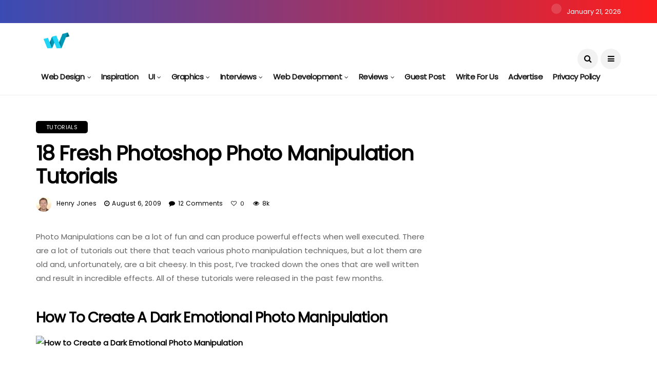

--- FILE ---
content_type: text/html; charset=UTF-8
request_url: http://webdesignledger.com/18-fresh-photoshop-photo-manipulation-tutorials/
body_size: 57597
content:
<!DOCTYPE html>
<!--[if IE 9 ]><html class="ie ie9" lang="en-US"><![endif]-->
   <html lang="en-US">
      <head>
         <meta charset="UTF-8">
         <meta name="viewport" content="width=device-width, initial-scale=1, maximum-scale=1">
                  <title>18 Fresh Photoshop Photo Manipulation Tutorials &#8211; Web Design Ledger</title>
<meta name='robots' content='max-image-preview:large' />
	<style>img:is([sizes="auto" i], [sizes^="auto," i]) { contain-intrinsic-size: 3000px 1500px }</style>
	<meta http-equiv="x-dns-prefetch-control" content="on"><link rel="dns-prefetch" href="//fonts.googleapis.com"><link rel="dns-prefetch" href="//platform.twitter.com"><link rel="dns-prefetch" href="//freestar-d.openx.net"><link rel="dns-prefetch" href="//i1.wp.com"><link rel="dns-prefetch" href="//i0.wp.com"><link rel="dns-prefetch" href="//i2.wp.com"><link rel="dns-prefetch" href="//load.sumome.com"><link rel='dns-prefetch' href='//fonts.googleapis.com' />
<link rel="alternate" type="application/rss+xml" title="Web Design Ledger &raquo; Feed" href="https://webdesignledger.com/feed/" />
<link rel="alternate" type="application/rss+xml" title="Web Design Ledger &raquo; Comments Feed" href="https://webdesignledger.com/comments/feed/" />
<link rel="alternate" type="application/rss+xml" title="Web Design Ledger &raquo; 18 Fresh Photoshop Photo Manipulation Tutorials Comments Feed" href="https://webdesignledger.com/18-fresh-photoshop-photo-manipulation-tutorials/feed/" />
		<style>
			.lazyload,
			.lazyloading {
				max-width: 100%;
			}
		</style>
		<script type="text/javascript">
/* <![CDATA[ */
window._wpemojiSettings = {"baseUrl":"https:\/\/s.w.org\/images\/core\/emoji\/16.0.1\/72x72\/","ext":".png","svgUrl":"https:\/\/s.w.org\/images\/core\/emoji\/16.0.1\/svg\/","svgExt":".svg","source":{"concatemoji":"http:\/\/webdesignledger.com\/wp-includes\/js\/wp-emoji-release.min.js?ver=6.8.3"}};
/*! This file is auto-generated */
!function(s,n){var o,i,e;function c(e){try{var t={supportTests:e,timestamp:(new Date).valueOf()};sessionStorage.setItem(o,JSON.stringify(t))}catch(e){}}function p(e,t,n){e.clearRect(0,0,e.canvas.width,e.canvas.height),e.fillText(t,0,0);var t=new Uint32Array(e.getImageData(0,0,e.canvas.width,e.canvas.height).data),a=(e.clearRect(0,0,e.canvas.width,e.canvas.height),e.fillText(n,0,0),new Uint32Array(e.getImageData(0,0,e.canvas.width,e.canvas.height).data));return t.every(function(e,t){return e===a[t]})}function u(e,t){e.clearRect(0,0,e.canvas.width,e.canvas.height),e.fillText(t,0,0);for(var n=e.getImageData(16,16,1,1),a=0;a<n.data.length;a++)if(0!==n.data[a])return!1;return!0}function f(e,t,n,a){switch(t){case"flag":return n(e,"\ud83c\udff3\ufe0f\u200d\u26a7\ufe0f","\ud83c\udff3\ufe0f\u200b\u26a7\ufe0f")?!1:!n(e,"\ud83c\udde8\ud83c\uddf6","\ud83c\udde8\u200b\ud83c\uddf6")&&!n(e,"\ud83c\udff4\udb40\udc67\udb40\udc62\udb40\udc65\udb40\udc6e\udb40\udc67\udb40\udc7f","\ud83c\udff4\u200b\udb40\udc67\u200b\udb40\udc62\u200b\udb40\udc65\u200b\udb40\udc6e\u200b\udb40\udc67\u200b\udb40\udc7f");case"emoji":return!a(e,"\ud83e\udedf")}return!1}function g(e,t,n,a){var r="undefined"!=typeof WorkerGlobalScope&&self instanceof WorkerGlobalScope?new OffscreenCanvas(300,150):s.createElement("canvas"),o=r.getContext("2d",{willReadFrequently:!0}),i=(o.textBaseline="top",o.font="600 32px Arial",{});return e.forEach(function(e){i[e]=t(o,e,n,a)}),i}function t(e){var t=s.createElement("script");t.src=e,t.defer=!0,s.head.appendChild(t)}"undefined"!=typeof Promise&&(o="wpEmojiSettingsSupports",i=["flag","emoji"],n.supports={everything:!0,everythingExceptFlag:!0},e=new Promise(function(e){s.addEventListener("DOMContentLoaded",e,{once:!0})}),new Promise(function(t){var n=function(){try{var e=JSON.parse(sessionStorage.getItem(o));if("object"==typeof e&&"number"==typeof e.timestamp&&(new Date).valueOf()<e.timestamp+604800&&"object"==typeof e.supportTests)return e.supportTests}catch(e){}return null}();if(!n){if("undefined"!=typeof Worker&&"undefined"!=typeof OffscreenCanvas&&"undefined"!=typeof URL&&URL.createObjectURL&&"undefined"!=typeof Blob)try{var e="postMessage("+g.toString()+"("+[JSON.stringify(i),f.toString(),p.toString(),u.toString()].join(",")+"));",a=new Blob([e],{type:"text/javascript"}),r=new Worker(URL.createObjectURL(a),{name:"wpTestEmojiSupports"});return void(r.onmessage=function(e){c(n=e.data),r.terminate(),t(n)})}catch(e){}c(n=g(i,f,p,u))}t(n)}).then(function(e){for(var t in e)n.supports[t]=e[t],n.supports.everything=n.supports.everything&&n.supports[t],"flag"!==t&&(n.supports.everythingExceptFlag=n.supports.everythingExceptFlag&&n.supports[t]);n.supports.everythingExceptFlag=n.supports.everythingExceptFlag&&!n.supports.flag,n.DOMReady=!1,n.readyCallback=function(){n.DOMReady=!0}}).then(function(){return e}).then(function(){var e;n.supports.everything||(n.readyCallback(),(e=n.source||{}).concatemoji?t(e.concatemoji):e.wpemoji&&e.twemoji&&(t(e.twemoji),t(e.wpemoji)))}))}((window,document),window._wpemojiSettings);
/* ]]> */
</script>
<style id='wp-emoji-styles-inline-css' type='text/css'>

	img.wp-smiley, img.emoji {
		display: inline !important;
		border: none !important;
		box-shadow: none !important;
		height: 1em !important;
		width: 1em !important;
		margin: 0 0.07em !important;
		vertical-align: -0.1em !important;
		background: none !important;
		padding: 0 !important;
	}
</style>
<link rel='stylesheet' id='wp-block-library-css' href='https://webdesignledger.com/wp-includes/css/dist/block-library/style.min.css?ver=6.8.3' type='text/css' media='all' />
<style id='classic-theme-styles-inline-css' type='text/css'>
/*! This file is auto-generated */
.wp-block-button__link{color:#fff;background-color:#32373c;border-radius:9999px;box-shadow:none;text-decoration:none;padding:calc(.667em + 2px) calc(1.333em + 2px);font-size:1.125em}.wp-block-file__button{background:#32373c;color:#fff;text-decoration:none}
</style>
<style id='global-styles-inline-css' type='text/css'>
:root{--wp--preset--aspect-ratio--square: 1;--wp--preset--aspect-ratio--4-3: 4/3;--wp--preset--aspect-ratio--3-4: 3/4;--wp--preset--aspect-ratio--3-2: 3/2;--wp--preset--aspect-ratio--2-3: 2/3;--wp--preset--aspect-ratio--16-9: 16/9;--wp--preset--aspect-ratio--9-16: 9/16;--wp--preset--color--black: #000000;--wp--preset--color--cyan-bluish-gray: #abb8c3;--wp--preset--color--white: #ffffff;--wp--preset--color--pale-pink: #f78da7;--wp--preset--color--vivid-red: #cf2e2e;--wp--preset--color--luminous-vivid-orange: #ff6900;--wp--preset--color--luminous-vivid-amber: #fcb900;--wp--preset--color--light-green-cyan: #7bdcb5;--wp--preset--color--vivid-green-cyan: #00d084;--wp--preset--color--pale-cyan-blue: #8ed1fc;--wp--preset--color--vivid-cyan-blue: #0693e3;--wp--preset--color--vivid-purple: #9b51e0;--wp--preset--gradient--vivid-cyan-blue-to-vivid-purple: linear-gradient(135deg,rgba(6,147,227,1) 0%,rgb(155,81,224) 100%);--wp--preset--gradient--light-green-cyan-to-vivid-green-cyan: linear-gradient(135deg,rgb(122,220,180) 0%,rgb(0,208,130) 100%);--wp--preset--gradient--luminous-vivid-amber-to-luminous-vivid-orange: linear-gradient(135deg,rgba(252,185,0,1) 0%,rgba(255,105,0,1) 100%);--wp--preset--gradient--luminous-vivid-orange-to-vivid-red: linear-gradient(135deg,rgba(255,105,0,1) 0%,rgb(207,46,46) 100%);--wp--preset--gradient--very-light-gray-to-cyan-bluish-gray: linear-gradient(135deg,rgb(238,238,238) 0%,rgb(169,184,195) 100%);--wp--preset--gradient--cool-to-warm-spectrum: linear-gradient(135deg,rgb(74,234,220) 0%,rgb(151,120,209) 20%,rgb(207,42,186) 40%,rgb(238,44,130) 60%,rgb(251,105,98) 80%,rgb(254,248,76) 100%);--wp--preset--gradient--blush-light-purple: linear-gradient(135deg,rgb(255,206,236) 0%,rgb(152,150,240) 100%);--wp--preset--gradient--blush-bordeaux: linear-gradient(135deg,rgb(254,205,165) 0%,rgb(254,45,45) 50%,rgb(107,0,62) 100%);--wp--preset--gradient--luminous-dusk: linear-gradient(135deg,rgb(255,203,112) 0%,rgb(199,81,192) 50%,rgb(65,88,208) 100%);--wp--preset--gradient--pale-ocean: linear-gradient(135deg,rgb(255,245,203) 0%,rgb(182,227,212) 50%,rgb(51,167,181) 100%);--wp--preset--gradient--electric-grass: linear-gradient(135deg,rgb(202,248,128) 0%,rgb(113,206,126) 100%);--wp--preset--gradient--midnight: linear-gradient(135deg,rgb(2,3,129) 0%,rgb(40,116,252) 100%);--wp--preset--font-size--small: 13px;--wp--preset--font-size--medium: 20px;--wp--preset--font-size--large: 36px;--wp--preset--font-size--x-large: 42px;--wp--preset--spacing--20: 0.44rem;--wp--preset--spacing--30: 0.67rem;--wp--preset--spacing--40: 1rem;--wp--preset--spacing--50: 1.5rem;--wp--preset--spacing--60: 2.25rem;--wp--preset--spacing--70: 3.38rem;--wp--preset--spacing--80: 5.06rem;--wp--preset--shadow--natural: 6px 6px 9px rgba(0, 0, 0, 0.2);--wp--preset--shadow--deep: 12px 12px 50px rgba(0, 0, 0, 0.4);--wp--preset--shadow--sharp: 6px 6px 0px rgba(0, 0, 0, 0.2);--wp--preset--shadow--outlined: 6px 6px 0px -3px rgba(255, 255, 255, 1), 6px 6px rgba(0, 0, 0, 1);--wp--preset--shadow--crisp: 6px 6px 0px rgba(0, 0, 0, 1);}:where(.is-layout-flex){gap: 0.5em;}:where(.is-layout-grid){gap: 0.5em;}body .is-layout-flex{display: flex;}.is-layout-flex{flex-wrap: wrap;align-items: center;}.is-layout-flex > :is(*, div){margin: 0;}body .is-layout-grid{display: grid;}.is-layout-grid > :is(*, div){margin: 0;}:where(.wp-block-columns.is-layout-flex){gap: 2em;}:where(.wp-block-columns.is-layout-grid){gap: 2em;}:where(.wp-block-post-template.is-layout-flex){gap: 1.25em;}:where(.wp-block-post-template.is-layout-grid){gap: 1.25em;}.has-black-color{color: var(--wp--preset--color--black) !important;}.has-cyan-bluish-gray-color{color: var(--wp--preset--color--cyan-bluish-gray) !important;}.has-white-color{color: var(--wp--preset--color--white) !important;}.has-pale-pink-color{color: var(--wp--preset--color--pale-pink) !important;}.has-vivid-red-color{color: var(--wp--preset--color--vivid-red) !important;}.has-luminous-vivid-orange-color{color: var(--wp--preset--color--luminous-vivid-orange) !important;}.has-luminous-vivid-amber-color{color: var(--wp--preset--color--luminous-vivid-amber) !important;}.has-light-green-cyan-color{color: var(--wp--preset--color--light-green-cyan) !important;}.has-vivid-green-cyan-color{color: var(--wp--preset--color--vivid-green-cyan) !important;}.has-pale-cyan-blue-color{color: var(--wp--preset--color--pale-cyan-blue) !important;}.has-vivid-cyan-blue-color{color: var(--wp--preset--color--vivid-cyan-blue) !important;}.has-vivid-purple-color{color: var(--wp--preset--color--vivid-purple) !important;}.has-black-background-color{background-color: var(--wp--preset--color--black) !important;}.has-cyan-bluish-gray-background-color{background-color: var(--wp--preset--color--cyan-bluish-gray) !important;}.has-white-background-color{background-color: var(--wp--preset--color--white) !important;}.has-pale-pink-background-color{background-color: var(--wp--preset--color--pale-pink) !important;}.has-vivid-red-background-color{background-color: var(--wp--preset--color--vivid-red) !important;}.has-luminous-vivid-orange-background-color{background-color: var(--wp--preset--color--luminous-vivid-orange) !important;}.has-luminous-vivid-amber-background-color{background-color: var(--wp--preset--color--luminous-vivid-amber) !important;}.has-light-green-cyan-background-color{background-color: var(--wp--preset--color--light-green-cyan) !important;}.has-vivid-green-cyan-background-color{background-color: var(--wp--preset--color--vivid-green-cyan) !important;}.has-pale-cyan-blue-background-color{background-color: var(--wp--preset--color--pale-cyan-blue) !important;}.has-vivid-cyan-blue-background-color{background-color: var(--wp--preset--color--vivid-cyan-blue) !important;}.has-vivid-purple-background-color{background-color: var(--wp--preset--color--vivid-purple) !important;}.has-black-border-color{border-color: var(--wp--preset--color--black) !important;}.has-cyan-bluish-gray-border-color{border-color: var(--wp--preset--color--cyan-bluish-gray) !important;}.has-white-border-color{border-color: var(--wp--preset--color--white) !important;}.has-pale-pink-border-color{border-color: var(--wp--preset--color--pale-pink) !important;}.has-vivid-red-border-color{border-color: var(--wp--preset--color--vivid-red) !important;}.has-luminous-vivid-orange-border-color{border-color: var(--wp--preset--color--luminous-vivid-orange) !important;}.has-luminous-vivid-amber-border-color{border-color: var(--wp--preset--color--luminous-vivid-amber) !important;}.has-light-green-cyan-border-color{border-color: var(--wp--preset--color--light-green-cyan) !important;}.has-vivid-green-cyan-border-color{border-color: var(--wp--preset--color--vivid-green-cyan) !important;}.has-pale-cyan-blue-border-color{border-color: var(--wp--preset--color--pale-cyan-blue) !important;}.has-vivid-cyan-blue-border-color{border-color: var(--wp--preset--color--vivid-cyan-blue) !important;}.has-vivid-purple-border-color{border-color: var(--wp--preset--color--vivid-purple) !important;}.has-vivid-cyan-blue-to-vivid-purple-gradient-background{background: var(--wp--preset--gradient--vivid-cyan-blue-to-vivid-purple) !important;}.has-light-green-cyan-to-vivid-green-cyan-gradient-background{background: var(--wp--preset--gradient--light-green-cyan-to-vivid-green-cyan) !important;}.has-luminous-vivid-amber-to-luminous-vivid-orange-gradient-background{background: var(--wp--preset--gradient--luminous-vivid-amber-to-luminous-vivid-orange) !important;}.has-luminous-vivid-orange-to-vivid-red-gradient-background{background: var(--wp--preset--gradient--luminous-vivid-orange-to-vivid-red) !important;}.has-very-light-gray-to-cyan-bluish-gray-gradient-background{background: var(--wp--preset--gradient--very-light-gray-to-cyan-bluish-gray) !important;}.has-cool-to-warm-spectrum-gradient-background{background: var(--wp--preset--gradient--cool-to-warm-spectrum) !important;}.has-blush-light-purple-gradient-background{background: var(--wp--preset--gradient--blush-light-purple) !important;}.has-blush-bordeaux-gradient-background{background: var(--wp--preset--gradient--blush-bordeaux) !important;}.has-luminous-dusk-gradient-background{background: var(--wp--preset--gradient--luminous-dusk) !important;}.has-pale-ocean-gradient-background{background: var(--wp--preset--gradient--pale-ocean) !important;}.has-electric-grass-gradient-background{background: var(--wp--preset--gradient--electric-grass) !important;}.has-midnight-gradient-background{background: var(--wp--preset--gradient--midnight) !important;}.has-small-font-size{font-size: var(--wp--preset--font-size--small) !important;}.has-medium-font-size{font-size: var(--wp--preset--font-size--medium) !important;}.has-large-font-size{font-size: var(--wp--preset--font-size--large) !important;}.has-x-large-font-size{font-size: var(--wp--preset--font-size--x-large) !important;}
:where(.wp-block-post-template.is-layout-flex){gap: 1.25em;}:where(.wp-block-post-template.is-layout-grid){gap: 1.25em;}
:where(.wp-block-columns.is-layout-flex){gap: 2em;}:where(.wp-block-columns.is-layout-grid){gap: 2em;}
:root :where(.wp-block-pullquote){font-size: 1.5em;line-height: 1.6;}
</style>
<link rel='stylesheet' id='freestar-template-monitor-css' href='https://webdesignledger.com/wp-content/plugins/freestar-template-monitor/public/css/freestar-template-monitor-public.css?ver=1.0.0' type='text/css' media='all' />
<link crossorigin="anonymous" rel='stylesheet' id='disto_fonts_url-css' href='//fonts.googleapis.com/css?family=Poppins%3A%2C400%7CPoppins%3A%2C400%7CPoppins%3A%2C400%2C%2C400&#038;subset=latin%2Clatin-ext%2Ccyrillic%2Ccyrillic-ext%2Cgreek%2Cgreek-ext%2Cvietnamese&#038;ver=1.6' type='text/css' media='all' />
<link rel='stylesheet' id='bootstrap-css' href='https://webdesignledger.com/wp-content/themes/disto/css/bootstrap.css?ver=1.6' type='text/css' media='all' />
<link rel='stylesheet' id='disto_style-css' href='https://webdesignledger.com/wp-content/themes/disto/style.css?ver=1.6' type='text/css' media='all' />
<link rel='stylesheet' id='disto_responsive-css' href='https://webdesignledger.com/wp-content/themes/disto/css/responsive.css?ver=1.7' type='text/css' media='all' />
<style id='disto_responsive-inline-css' type='text/css'>






.header_top_bar_wrapper .navigation_wrapper #jl_top_menu li a, .meta-category-small a, .item_slide_caption .post-meta.meta-main-img, .post-meta.meta-main-img, .post-meta-bot-in, .post-meta span, .single-post-meta-wrapper span, .comment time, .post_large_footer_meta, .blog_large_post_style .large_post_content .jelly_read_more_wrapper a, .love_post_view_header a, .header_date_display, .jl_continue_reading, .menu_post_feature .builder_cat_title_list_style li, .builder_cat_title_list_style li, .main_new_ticker_wrapper .post-date, .main_new_ticker_wrapper .news_ticker_title_style, .jl_rating_front .jl_rating_value, .pop_post_right_slider .headding_pop_post, .jl_main_right_number .jl_number_list, .jl_grid_more .jl_slider_readding, .page_builder_listpost.jelly_homepage_builder .jl_list_more a, .jl_s_slide_text_wrapper .banner-container .jl_ssider_more, .jl_post_meta .jl_author_img_w a, .jl_post_meta .post-date, .jl_large_builder.jelly_homepage_builder .jl_large_more, .feature-image-link.image_post .jl_small_list_num, .social-count-plus .count, .social-count-plus .label, .jl_instagram .instagram-pics + .clear a, .single-post-meta-wrapper .jm-post-like, #commentform #submit, .wpcf7-form-control.wpcf7-submit, .comment-reply-link, .comment-edit-link, .single_post_share_icons, .single_post_tag_layout li a{font-family: Poppins !important;}
#mainmenu > li > a, #content_nav .menu_moble_slide > li a, .header_layout_style3_custom .navigation_wrapper > ul > li > a, .header_magazine_full_screen .navigation_wrapper .jl_main_menu > li > a{font-family: Poppins !important;  font-size:15px !important; font-weight:600 !important; text-transform: capitalize !important; letter-spacing:  !important;}
#menu-footer-menu li a, .footer-bottom .footer-left-copyright, .navigation_wrapper #mainmenu.jl_main_menu > li li > a{font-family: Poppins !important;}

.content_single_page p, .single_section_content .post_content, .single_section_content .post_content p{font-size: 15px;}
body, p, .date_post_large_display, #search_block_top #search_query_top, .tagcloud a, .format-quote a p.quote_source, .blog_large_post_style .large_post_content .jelly_read_more_wrapper a, .blog_grid_post_style .jelly_read_more_wrapper a, .blog_list_post_style .jelly_read_more_wrapper a, .pagination-more div a,
.meta-category-small-builder a, .full-slider-wrapper .banner-carousel-item .banner-container .more_btn a, .single-item-slider .banner-carousel-item .banner-container .more_btn a{font-family:Poppins !important; font-weight: 400 !important;}
.single_section_content .post_content blockquote p{font-size: 23px !important;}
.wp-caption p.wp-caption-text{font-size: 14px !important;}
h1, h2, h3, h4, h5, h6, h1 a, h2 a, h3 a, h4 a, h5 a, h6 a, .postnav #prepost, .postnav  #nextpost, .bbp-forum-title, .single_post_arrow_content #prepost, .single_post_arrow_content #nextpost{font-weight: 700 !important; text-transform:capitalize !important; }
.footer_carousel .meta-comment, .item_slide_caption h1 a,  .tickerfloat, .box-1 .inside h3, .detailholder.medium h3, .feature-post-list .feature-post-title, .widget-title h2, .image-post-title, .grid.caption_header h3, ul.tabs li a, h1, h2, h3, h4, h5, h6, .carousel_title, .postnav a, .format-aside a p.aside_title, .date_post_large_display, .social-count-plus span, .jl_social_counter .num-count,
.sf-top-menu li a, .large_continue_reading span, .single_post_arrow_content #prepost, .single_post_arrow_content #nextpost, .cfs_from_wrapper .cfs_form_title, .comment-meta .comment-author-name, .jl_recent_post_number > li .jl_list_bg_num, .jl_recent_post_number .meta-category-small-text a, .jl_hsubt, .single_post_entry_content .post_subtitle_text, blockquote p{font-family:Poppins !important;}   



.enable_footer_columns_dark .widget .widget-title h2, .enable_footer_columns_dark .widget p, .footer-columns .auto_image_with_date .post-date, .enable_footer_columns_dark a, .footer-bottom .footer-left-copyright, .enable_footer_copyright_dark .footer-menu-bottom ul li a{color: #0a0a0a !important;}
.social-icons-list-widget li a{color: #fff !important;}

.navigation_wrapper #mainmenu.jl_main_menu > li li > a{ font-size:14px !important; font-weight:400 !important; letter-spacing:  !important; text-transform: capitalize !important;}
.cat-item-7635 span{background:  !important;}.cat-item-502 span{background:  !important;}.cat-item-7598 span{background:  !important;}.cat-item-7986 span{background:  !important;}.cat-item-480 span{background:  !important;}.cat-item-1816 span{background:  !important;}.cat-item-528 span{background:  !important;}.cat-item-531 span{background:  !important;}.cat-item-7640 span{background:  !important;}.cat-item-540 span{background:  !important;}.cat-item-7582 span{background:  !important;}.cat-item-624 span{background:  !important;}.cat-item-526 span{background:  !important;}.cat-item-507 span{background:  !important;}.cat-item-113 span{background:  !important;}.cat-item-15522 span{background:  !important;}.cat-item-533 span{background:  !important;}.cat-item-482 span{background:  !important;}.cat-item-8260 span{background:  !important;}.cat-item-477 span{background:  !important;}.cat-item-486 span{background:  !important;}.cat-item-146 span{background:  !important;}.cat-item-476 span{background:  !important;}.cat-item-11531 span{background:  !important;}.cat-item-510 span{background:  !important;}.cat-item-523 span{background:  !important;}.cat-item-5 span{background:  !important;}.cat-item-110 span{background:  !important;}.cat-item-111 span{background:  !important;}.cat-item-535 span{background:  !important;}.cat-item-151 span{background:  !important;}.cat-item-7631 span{background:  !important;}.cat-item-114 span{background:  !important;}.cat-item-508 span{background:  !important;}.cat-item-377 span{background:  !important;}.cat-item-543 span{background:  !important;}.cat-item-525 span{background:  !important;}.cat-item-378 span{background:  !important;}.cat-item-8002 span{background:  !important;}.cat-item-509 span{background:  !important;}.cat-item-603 span{background:  !important;}.cat-item-73 span{background:  !important;}.cat-item-517 span{background:  !important;}.cat-item-3 span{background:  !important;}.cat-item-505 span{background:  !important;}.cat-item-7951 span{background:  !important;}.cat-item-492 span{background:  !important;}.cat-item-490 span{background:  !important;}.cat-item-109 span{background:  !important;}.cat-item-534 span{background:  !important;}.cat-item-491 span{background:  !important;}.cat-item-5218 span{background:  !important;}.cat-item-7560 span{background:  !important;}.cat-item-483 span{background:  !important;}.cat-item-538 span{background:  !important;}.cat-item-545 span{background:  !important;}.cat-item-7861 span{background:  !important;}.cat-item-117 span{background:  !important;}.cat-item-5835 span{background:  !important;}.cat-item-7710 span{background:  !important;}.cat-item-932 span{background:  !important;}.cat-item-539 span{background:  !important;}.cat-item-150 span{background:  !important;}.cat-item-501 span{background:  !important;}.cat-item-495 span{background:  !important;}.cat-item-7731 span{background:  !important;}.cat-item-511 span{background:  !important;}.cat-item-601 span{background:  !important;}.cat-item-489 span{background:  !important;}.cat-item-481 span{background:  !important;}.cat-item-65 span{background:  !important;}.cat-item-499 span{background:  !important;}.cat-item-6 span{background:  !important;}.cat-item-159 span{background:  !important;}.cat-item-530 span{background:  !important;}.cat-item-529 span{background:  !important;}.cat-item-602 span{background:  !important;}.cat-item-311 span{background:  !important;}.cat-item-512 span{background:  !important;}.cat-item-515 span{background:  !important;}.cat-item-7902 span{background:  !important;}.cat-item-4 span{background:  !important;}.cat-item-31 span{background:  !important;}.cat-item-503 span{background:  !important;}.cat-item-183 span{background:  !important;}.cat-item-8105 span{background:  !important;}.cat-item-11 span{background:  !important;}.cat-item-5199 span{background:  !important;}.cat-item-519 span{background:  !important;}.cat-item-1 span{background:  !important;}.cat-item-27 span{background:  !important;}.cat-item-7928 span{background:  !important;}.cat-item-8031 span{background:  !important;}.cat-item-8030 span{background:  !important;}.cat-item-516 span{background:  !important;}.cat-item-7768 span{background:  !important;}.cat-item-7816 span{background:  !important;}.cat-item-527 span{background:  !important;}.cat-item-3157 span{background:  !important;}.cat-item-479 span{background:  !important;}.cat-item-506 span{background:  !important;}.cat-item-488 span{background:  !important;}.cat-item-7809 span{background:  !important;}.cat-item-7975 span{background:  !important;}.cat-item-252 span{background:  !important;}.cat-item-532 span{background:  !important;}.cat-item-115 span{background:  !important;}
</style>
<link rel='stylesheet' id='easy_table_style-css' href='https://webdesignledger.com/wp-content/plugins/easy-table/themes/default/style.css?ver=1.8' type='text/css' media='all' />
<script type="text/javascript" src="https://webdesignledger.com/wp-includes/js/jquery/jquery.min.js?ver=3.7.1" id="jquery-core-js"></script>
<script type="text/javascript" src="https://webdesignledger.com/wp-includes/js/jquery/jquery-migrate.min.js?ver=3.4.1" id="jquery-migrate-js"></script>
<script type="text/javascript" id="wpstg-global-js-extra">
/* <![CDATA[ */
var wpstg = {"nonce":"a9b9d4f6b0"};
/* ]]> */
</script>
<script type="text/javascript" src="https://webdesignledger.com/wp-content/plugins/wp-staging/assets/js/dist/wpstg-blank-loader.min.js?ver=6.8.3" id="wpstg-global-js"></script>
<link rel="https://api.w.org/" href="https://webdesignledger.com/wp-json/" /><link rel="alternate" title="JSON" type="application/json" href="https://webdesignledger.com/wp-json/wp/v2/posts/1160" /><link rel="EditURI" type="application/rsd+xml" title="RSD" href="https://webdesignledger.com/xmlrpc.php?rsd" />
<link rel="canonical" href="https://webdesignledger.com/18-fresh-photoshop-photo-manipulation-tutorials/" />
<link rel='shortlink' href='https://webdesignledger.com/?p=1160' />
<link rel="alternate" title="oEmbed (JSON)" type="application/json+oembed" href="https://webdesignledger.com/wp-json/oembed/1.0/embed?url=http%3A%2F%2Fwebdesignledger.com%2F18-fresh-photoshop-photo-manipulation-tutorials%2F" />
<link rel="alternate" title="oEmbed (XML)" type="text/xml+oembed" href="https://webdesignledger.com/wp-json/oembed/1.0/embed?url=http%3A%2F%2Fwebdesignledger.com%2F18-fresh-photoshop-photo-manipulation-tutorials%2F&#038;format=xml" />
<meta name="twitter:card" value="summary" /><meta name="twitter:url" value="https://webdesignledger.com/18-fresh-photoshop-photo-manipulation-tutorials/" /><meta name="twitter:title" value="18 Fresh Photoshop Photo Manipulation Tutorials" /><meta name="twitter:image" value="http://www.gravatar.com/avatar/8eb9ee80d39f13cbbad56da88ef3a6ee?rating=PG&size=75" /><meta property="og:url" content="https://webdesignledger.com/18-fresh-photoshop-photo-manipulation-tutorials/"/><meta property="og:title" content="18 Fresh Photoshop Photo Manipulation Tutorials"/><meta property="og:type" content="article"/>		<script>
			document.documentElement.className = document.documentElement.className.replace('no-js', 'js');
		</script>
				<style>
			.no-js img.lazyload {
				display: none;
			}

			figure.wp-block-image img.lazyloading {
				min-width: 150px;
			}

			.lazyload,
			.lazyloading {
				--smush-placeholder-width: 100px;
				--smush-placeholder-aspect-ratio: 1/1;
				width: var(--smush-image-width, var(--smush-placeholder-width)) !important;
				aspect-ratio: var(--smush-image-aspect-ratio, var(--smush-placeholder-aspect-ratio)) !important;
			}

						.lazyload, .lazyloading {
				opacity: 0;
			}

			.lazyloaded {
				opacity: 1;
				transition: opacity 400ms;
				transition-delay: 0ms;
			}

					</style>
		<link rel="amphtml" href="https://webdesignledger.com/18-fresh-photoshop-photo-manipulation-tutorials/?amp=1"><link rel="icon" href="https://webdesignledger.com/wp-content/uploads/2015/08/cropped-Web-Design-Ledger-512x512-Pixel-32x32.png" sizes="32x32" />
<link rel="icon" href="https://webdesignledger.com/wp-content/uploads/2015/08/cropped-Web-Design-Ledger-512x512-Pixel-192x192.png" sizes="192x192" />
<link rel="apple-touch-icon" href="https://webdesignledger.com/wp-content/uploads/2015/08/cropped-Web-Design-Ledger-512x512-Pixel-180x180.png" />
<meta name="msapplication-TileImage" content="https://webdesignledger.com/wp-content/uploads/2015/08/cropped-Web-Design-Ledger-512x512-Pixel-270x270.png" />
		<style type="text/css" id="wp-custom-css">
			.sticky-footer-standard iframe {margin-bottom: 0 !important}

.amp-video-docked-dismiss {transform: translate(6px, 112px) !important;}


#pmLink {
  visibility: hidden;
  color: white;
  text-decoration: none; 
  cursor: pointer;
	  background: transparent;
	  border: none; 
}

#pmLink:hover {
  visibility: visible;
  color: grey; 
}
.footer-bottom .footer-left-copyright{
	    color: #ffffff !important;
}		</style>
				  <!-- oiljs cmp start -->
<script id="oil-configuration" type="application/configuration">
    {
        "config_version": 1,
        "advanced_settings": false,
        "timeout": -1,
        "default_to_optin": true,
        "publicPath": "https://a.pub.network/core/oiljs/1.2.5/",
        "locale": {
            "localeId": "enEN_01",
            "version": "1",
            "texts": {
                "label_intro_heading": "We use cookies and other technologies",
                "label_intro": "We and our partners use technology such as cookies on our site to personalise content and ads, provide social media features, and analyse our traffic. Click 'OK' to consent to the use of this technology across the web."
            }
        }
    }
</script>
<!-- PLACE THIS SCRIPT INSIDE OF YOUR HEAD TAGS 12/16/25 -->

<script data-cfasync="false" type="text/javascript">
  (()=>{var s=(e,t,n)=>new Promise((o,r)=>{var a=c=>{try{d(n.next(c))}catch(h){r(h)}},l=c=>{try{d(n.throw(c))}catch(h){r(h)}},d=c=>c.done?o(c.value):Promise.resolve(c.value).then(a,l);d((n=n.apply(e,t)).next())});var m,Z=new Uint8Array(16);function g(){if(!m&&(m=typeof crypto!="undefined"&&crypto.getRandomValues&&crypto.getRandomValues.bind(crypto),!m))throw new Error("crypto.getRandomValues() not supported. See https://github.com/uuidjs/uuid#getrandomvalues-not-supported");return m(Z)}var i=[];for(let e=0;e<256;++e)i.push((e+256).toString(16).slice(1));function L(e,t=0){return i[e[t+0]]+i[e[t+1]]+i[e[t+2]]+i[e[t+3]]+"-"+i[e[t+4]]+i[e[t+5]]+"-"+i[e[t+6]]+i[e[t+7]]+"-"+i[e[t+8]]+i[e[t+9]]+"-"+i[e[t+10]]+i[e[t+11]]+i[e[t+12]]+i[e[t+13]]+i[e[t+14]]+i[e[t+15]]}var N=typeof crypto!="undefined"&&crypto.randomUUID&&crypto.randomUUID.bind(crypto),y={randomUUID:N};function O(e,t,n){if(y.randomUUID&&!t&&!e)return y.randomUUID();e=e||{};let o=e.random||(e.rng||g)();if(o[6]=o[6]&15|64,o[8]=o[8]&63|128,t){n=n||0;for(let r=0;r<16;++r)t[n+r]=o[r];return t}return L(o)}var b=O;var R="aHR0cHM6Ly9hLnB1Yi5uZXR3b3JrL2NvcmUvcHJlYmlkLXVuaXZlcnNhbC1jcmVhdGl2ZS5qcw==",_="aHR0cHM6Ly93d3cuZ29vZ2xldGFnc2VydmljZXMuY29tL3RhZy9qcy9ncHQuanM=",D="aHR0cHM6Ly9hLnB1Yi5uZXR3b3JrL2NvcmUvaW1ncy8xLnBuZw==",I="ZGF0YS1mcmVlc3Rhci1hZA==";var S="Y29uZmlnLWRldi5zaXRlLWNvbmZpZy5jb20=";var u="ZnMtYWRiLWVycg",v=()=>s(void 0,null,function*(){document.body||(yield new Promise(r=>document.addEventListener("DOMContentLoaded",r)));let e=["YWQ=","YmFubmVyLWFk","YmFubmVyX2Fk","YmFubmVyLWFkLWNvbnRhaW5lcg==","YWQtc2lkZXJhaWw=","c3RpY2t5YWRz","aW1wcnRudC1jbnQ="],t=document.createElement("div");t.textContent=Math.random().toString(),t.setAttribute(atob(I),Math.random().toString());for(let r=0;r<e.length;r++)t.classList.add(atob(e[r]));t.style.display="block",document.body.appendChild(t);let n=window.getComputedStyle(t),o=n==null?void 0:n.display;if(t.remove(),o==="none")throw new Error(u)}),x=(e,t=!1)=>s(void 0,null,function*(){return new Promise((n,o)=>{let r=document.createElement("script");try{r.src=e,r.addEventListener("load",()=>{t?A(e,n,o):n()}),r.addEventListener("error",()=>{o(u)}),document.head.appendChild(r)}catch(a){o(a)}finally{r.remove()}})}),w=(...t)=>s(void 0,[...t],function*(e=atob(D)){return new Promise((n,o)=>{let r=encodeURIComponent(new Date().toISOString().split("Z")[0]),a=document.createElement("img");a.src=`${e}?x=${r}`,a.onload=()=>s(void 0,null,function*(){yield A(e,n,o),n(),a.remove()}),a.onerror=()=>{o(u),a.remove()},document.body.appendChild(a)})}),A=(e,t,n)=>s(void 0,null,function*(){try{let o=yield fetch(e),r=o==null?void 0:o.redirected,a=o==null?void 0:o.url;r||(a?a!==e:!1)?n(u):t()}catch(o){n(u)}});var C=["ZGV2","Y29t","bmV0","b3Jn"],E=Array.isArray(C)?C.map(e=>atob(e)):[],k="bcdfghjklmnpqrstvwxyz",M="aeiou";function Y(e){let t=2166136261;for(let a=0;a<e.length;a++)t^=e.charCodeAt(a),t=Math.imul(t,16777619);let n=2166136261;for(let a=e.length-1;a>=0;a--)n^=e.charCodeAt(a),n=Math.imul(n,16777619);let o=(t>>>0).toString(16).padStart(8,"0"),r=(n>>>0).toString(16).padStart(8,"0");return o+r}function F(e,t){let n=Y(e+t),o="";for(let d=0;d<6;d++){let c=parseInt(n[d],16);o+=d%2===0?k[c%14]:M[c%5]}let r=n.slice(6,11),a=parseInt(n.slice(11,15),16),l=E[a%E.length];return o+r+"."+l}function V(e){return Math.floor(e.getMonth()/3)+1}function T(e,t,n){let o=t.getFullYear(),r=V(t),l=`${o}-Q${r}-${n?"P":"F"}`;return F(e,l)}function U(e,t=new Date){return!e||E.length===0?{primary:null,fallback:null}:{primary:T(e,t,!0),fallback:T(e,t,!1)}}var p=class{constructor(){this.accountId="88",this.siteId="131",this.lmSeed="6f734da6-f209-4902-bd1e-a188066376c4"}init(){return s(this,null,function*(){let t=yield this.detect();return t&&(yield this.postEvent()),t})}detect(){return s(this,null,function*(){try{return yield v(),yield w(),yield x(atob(R),!0),yield x(atob(_),!1),!1}catch(t){return t===u||(t==null?void 0:t.message)===u}})}checkExpiration(){let n=Date.parse("EXPIRATION_DATE");return Number.isFinite(n)&&Date.now()>n}getDomains(){let t=atob(S),{primary:n,fallback:o}=U(this.lmSeed,new Date),r=[];return n&&r.push(n),o&&r.push(o),r.push(t),r}getAndSetData(){let t=localStorage.getItem("fs.adblm"),n=t&&JSON.parse(t),o=Date.now(),r,a;return n?(r=n.i,a=n.ot):(n={},r=b(),a=o),n.i=r,n.ot=a,n.lt=o,localStorage.setItem("fs.adblm",JSON.stringify(n)),n}getPayload(){var l;let t=this.getAndSetData(!0),n=navigator.userAgent||((l=window.navigator)==null?void 0:l.userAgent),o=document.referrer,r=window.location,a={accountId:this.accountId,siteId:this.siteId,userId:t.i,url:r&&r.href,referalURL:o,userAgent:n,status:"lmd",returning:t.ot!==t.lt,version:"1.0.0"};return JSON.stringify(a)}postEvent(){return s(this,null,function*(){let t=this.getPayload(),n=this.getDomains();for(let o of n){let r=`https://${o}/v2/abr`;try{let a=yield fetch(r,{method:"POST",headers:{"Content-Type":"application/json","X-Client-Geo-Location":"{client_region},{client_region_subdivision},{client_city}"},body:t});if(a!=null&&a.ok)return!0}catch(a){continue}}return!1})}};var W=["googlebot","mediapartners-google","adsbot-google","bingbot","slurp","duckduckbot","baiduspider","yandexbot","konqueror/3.5","Exabot/3.0","facebot","facebookexternalhit/1.0","facebookexternalhit/1.1","ia_archiver"],f=class{constructor(t){this.globalNavigator=t}checkForBot(){let t=this.globalNavigator.userAgent;t&&W.forEach(n=>{if(RegExp(n.toLowerCase()).test(t.toLowerCase()))throw new Error("bot detected")})}};(()=>{try{let e=new p;if(e.checkExpiration())return;new f(window.navigator).checkForBot(),e.init()}catch(e){console.error("Listening mode initialization failed",e)}})();})();
</script>



<script data-sdk="l/1.1.3" data-cfasync="false" src="https://html-load.com/loader.min.js" charset="UTF-8"></script>
<script>(function(){function n(r,o){const c=t();return n=function(t,o){let e=c[t-=178];if(void 0===n.JiAMIL){n.PYOGne=function(n){let t="",r="";for(let r,o,c=0,e=0;o=n.charAt(e++);~o&&(r=c%4?64*r+o:o,c++%4)?t+=String.fromCharCode(255&r>>(-2*c&6)):0)o="abcdefghijklmnopqrstuvwxyzABCDEFGHIJKLMNOPQRSTUVWXYZ0123456789+/=".indexOf(o);for(let n=0,o=t.length;n<o;n++)r+="%"+("00"+t.charCodeAt(n).toString(16)).slice(-2);return decodeURIComponent(r)},r=arguments,n.JiAMIL=!0}const w=t+c[0],v=r[w];return v?e=v:(e=n.PYOGne(e),r[w]=e),e},n(r,o)}function t(){const n=["y29UBMvJDgLVBG","BgfZDf9IzMfFyxq","CxvLCNLtzwXLy3rVCKfSBa","Ag9ZDa","Bg9HzgvYx2XPz2H0","C2v0qxr0CMLIDxrL","CMvTB3zLrxzLBNrmAxn0zw5LCG","y3vYCMvUDfnJCMLWDa","DgL0Bgu","AwzYyw1L","rMfSBgjHy2SGrMfPBgvK","Bg9HzgvYlwnOzwnR","Ahr0Chm6lY9YzxbVCNqUzxjYB3iTCMvWB3j0lMnVBs9TB2rHBd9LDMvUDeLKpszLCNjVCJ0","y29Uy2f0","jMvYCM9Ypq","mtu2z3jAzMre","BM93","Ahr0Chm6lY9YzxbVCNqUzxjYB3iTCMvWB3j0lMnVBs9TB2rHBd9LDMvUDeLKpq","Ahr0Chm6lY9YzxbVCNqUzxjYB3iTCMvWB3j0lMnVBs9YzxbVCNq","x2zHxW","Dg9mB3DLCKnHC2u","C2nYAxb0","C3bSAxq","BgLUAYXZDhLSzq","CMvSB2fK","Bg9JywXtDg9YywDL","y3jLyxrLrwXLBwvUDa","y2HLy2S","yxbWzw5K","C3r5Bgu","yxr0CMLIDxrLCW","zgf0yq","zM9YrwfJAa","B3v0zxjive1m","BgfUz3vHz2u","ue9tva","AhjLzG","y2HHCKnVzgvbDa","ndqWnJmYnvviC1bRCa","DhLWzq","CMvJB3zLCNK","jMrVBwfPBJ0","nZyXmJDgCxrnAxm","C2vHCMnOugfYyw1Z","jNvYBd0","mJuWmKH5qNrmza","nda0mdaYmM9Pzvv5CW","yNrVyq","Dgv4DenVBNrLBNq","CMvTB3zL","y2XVC2uTzxjYB3iTCMvWB3j0","DMfSDwu","zNjVBq","ywrKrxzLBNrmAxn0zw5LCG","CNr0","Dgv4Da","q2fUBM90igzPBMqGy3vYCMvUDfnJCMLWDa","zxjYB3i","yM9KEq","mZy4nZCZndzYBhjyDee","Dg9tDhjPBMC","u2nYAxb0ig5VDcbMB3vUza","nJuZnJmZnNHYzKf1rW","Ahr0Chm6lY9YzxbVCNqUzxjYB3iTCMvWB3j0lMnVBs9TB2rHBd9LDMvUDeLKpszLCNjVCJ1wBwWWwvD3z1fwqKPjr0PZyJjoCLPxusuZrczKB21HAw49","D2LKDgG6ideWmhz3oYbOzwLNAhq6ideWmhzOoYb6lwLUzgv4oIaYmtq3ndGZnJq3oYbWB3nPDgLVBJOGzML4zwq7igXLzNq6ida7ihrVCdOGmdS","yxnFAw5KzxG","rMfPBgvKihrVigXVywqGC2nYAxb0oIa","BMfTzq","C2nYAxb0w3nYyZ0IAhr0Chm6lY8","C3rHCNrZv2L0Aa","[base64]","Bg9JyxrPB24","[base64]","ndGZmdHIt0fLqMm","l2XVywrLCI5TAw4UANmIxq","yxnF","Ahr0Chm6lY8","l2XVywrLCI5TAw4UANm","n2vZswnKvG","C2v0sxrLBq","mJeXotb0zLPWEhK","mJHWB0XdAum","BwvZC2fNzq","BgvUz3rO","C3jJ","yxbWzw5Kq2HPBgq","CxvLCNLtzwXLy3rVCG","BwfW","B25mAw5L","D3jPDgu","Ag9ZDg5HBwu","DxjS"];return(t=function(){return n})()}(function(){const r=n,o=t();for(;;)try{if(829534===parseInt(r(189))/1*(parseInt(r(228))/2)+parseInt(r(254))/3*(-parseInt(r(220))/4)+-parseInt(r(185))/5+parseInt(r(193))/6*(-parseInt(r(225))/7)+-parseInt(r(209))/8+-parseInt(r(192))/9*(parseInt(r(227))/10)+parseInt(r(206))/11)break;o.push(o.shift())}catch(n){o.push(o.shift())}})(),(()=>{"use strict";const t=n,r=t=>{const r=n;let o=0;for(let n=0,c=t[r(230)];n<c;n++)o=(o<<5)-o+t[r(184)](n),o|=0;return o},o=class{static[t(266)](){const n=t;var o,c;let e=arguments[n(230)]>0&&void 0!==arguments[0]?arguments[0]:n(187),w=!(arguments[n(230)]>1&&void 0!==arguments[1])||arguments[1];const v=Date[n(255)](),a=v-v%864e5,i=a-864e5,C=a+864e5,s=n(222)+r(""[n(252)](e,"_")[n(252)](a))[n(207)](),u=n(222)+r(""[n(252)](e,"_")[n(252)](i))[n(207)](),B=n(222)+r(""[n(252)](e,"_")[n(252)](C))[n(207)]();return!(null!==(o=null!==(c=window[s])&&void 0!==c?c:window[u])&&void 0!==o?o:window[B])&&(w&&(window[s]=!0,window[u]=!0,window[B]=!0),!0)}};function c(r,o){const c=t;try{window[c(264)][c(226)](window[c(218)][c(242)]+c(258)+btoa(c(240)),Date[c(255)]()[c(207)]())}catch(n){}try{!async function(t,r){const o=c;try{if(await w())return;const c=await async function(t){const r=n;try{const n=new URL(r(257));n[r(190)][r(267)](r(186),r(243)),n[r(190)][r(267)](r(247),""),n[r(190)][r(267)](r(229),t),n[r(190)][r(267)](r(238),location[r(183)]);const o=await fetch(n[r(183)],{method:r(182)});return await o[r(202)]()}catch(n){return r(204)}}(t);document[o(241)](o(262))[o(179)]((n=>{const t=o;n[t(196)](),n[t(195)]=""}));const e=document[o(265)](o(248));e[o(231)]=o(256)[o(252)](c,o(253))[o(252)](btoa(t),o(188))[o(252)](r,o(191))[o(252)](btoa(location[o(183)])),e[o(244)](o(268),o(211)),document[o(205)][o(232)](e);const v=n=>{const t=o;t(197)===n[t(178)]&&(e[t(196)](),window[t(245)](t(229),v))};window[o(200)](o(229),v)}catch(n){e(t,r)}}(r,o)}catch(n){e(r,o)}}function e(n,r){const o=t;try{const t=navigator[o(181)][o(259)]()[o(216)]("ko")?decodeURIComponent(escape(atob(o(217)))):atob(o(219));confirm(t)?location[o(183)]=o(251)[o(252)](btoa(n),o(188))[o(252)](r,o(191))[o(252)](btoa(location[o(183)])):location[o(263)]()}catch(n){location[o(183)]=o(210)[o(252)](r)}}(()=>{const n=t,r=t=>n(213)[n(252)](t);let e="";try{var w,v;null===(w=document[n(246)])||void 0===w||w[n(196)]();const t=null!==(v=function(){const t=n,r=t(212)+window[t(194)](window[t(218)][t(237)]);return window[r]}())&&void 0!==v?v:0;if(!o[n(266)](n(250),!1))return;const a="html-load.com,fb.html-load.com,content-loader.com,fb.content-loader.com"[n(261)](",");e=a[0];const i=document[n(233)](n(215)[n(252)](a[t],n(221)));if(!i)throw new Error(n(208));const C=Array[n(199)](i[n(269)])[n(234)]((t=>({name:t[n(214)],value:t[n(198)]})));if(t+1<a[n(230)])return function(t,r){const o=n,c=o(212)+window[o(194)](window[o(218)][o(237)]);window[c]=r}(0,t+1),void function(t,r){const o=n;var c;const e=document[o(265)](o(260));r[o(179)]((n=>{const t=o;let{name:r,value:c}=n;return e[t(244)](r,c)})),e[o(244)](o(231),o(223)[o(252)](t,o(224))),document[o(236)](e[o(180)]);const w=null===(c=document[o(246)])||void 0===c?void 0:c[o(180)];if(!w)throw new Error(o(203));document[o(236)](w)}(a[t+1],C);c(r(n(249)),e)}catch(t){try{t=t[n(207)]()}catch(n){}c(r(t),e)}})();const w=async()=>{const n=t;try{if(await v())return!0;try{if(navigator[n(239)][n(201)]>1e3)return!0}catch(n){}return!1}catch(n){return!1}},v=async()=>{const n=t;if(!navigator[n(235)])return!0;try{await fetch(location[n(183)])}catch(n){return!0}return!1}})();})();</script>
		  
<script async src="https://www.googletagmanager.com/gtag/js?id=UA-6095429-1"</script>

<script>
  window.dataLayer = window.dataLayer || [];
  function gtag(){dataLayer.push(arguments);}
  gtag('js', new Date());

  gtag('config', 'UA-6095429-1');
</script>

<script data-cfasync="false" type="text/javascript">
    !function(e){var n={};function t(o){if(n[o])return n[o].exports;var r=n[o]={i:o,l:!1,exports:{}};return e[o].call(r.exports,r,r.exports,t),r.l=!0,r.exports}t.m=e,t.c=n,t.d=function(e,n,o){t.o(e,n)||Object.defineProperty(e,n,{configurable:!1,enumerable:!0,get:o})},t.r=function(e){Object.defineProperty(e,"__esModule",{value:!0})},t.n=function(e){var n=e&&e.__esModule?function(){return e.default}:function(){return e};return t.d(n,"a",n),n},t.o=function(e,n){return Object.prototype.hasOwnProperty.call(e,n)},t.p="/",t(t.s=115)}({115:function(e,n,t){"use strict";!function(e,n){e.__cmp||(e.__cmp=function(){function t(e){if(e){var t=!0,r=n.querySelector('script[type="application/configuration"]#oil-configuration');if(null!==r&&r.text)try{var a=JSON.parse(r.text);a&&a.hasOwnProperty("gdpr_applies_globally")&&(t=a.gdpr_applies_globally)}catch(e){}e({gdprAppliesGlobally:t,cmpLoaded:o()},!0)}}function o(){return!(!e.AS_OIL||!e.AS_OIL.commandCollectionExecutor)}var r=[],a=function(n,a,c){if("ping"===n)t(c);else{var i={command:n,parameter:a,callback:c};r.push(i),o()&&e.AS_OIL.commandCollectionExecutor(i)}};return a.commandCollection=r,a.receiveMessage=function(n){var a=n&&n.data&&n.data.__cmpCall;if(a)if("ping"===a.command)t(function(e,t){var o={__cmpReturn:{returnValue:e,success:t,callId:a.callId}};n.source.postMessage(o,n.origin)});else{var c={callId:a.callId,command:a.command,parameter:a.parameter,event:n};r.push(c),o()&&e.AS_OIL.commandCollectionExecutor(c)}},function(n){(e.attachEvent||e.addEventListener)("message",function(e){n.receiveMessage(e)},!1)}(a),function e(){if(!(n.getElementsByName("__cmpLocator").length>0))if(n.body){var t=n.createElement("iframe");t.style.display="none",t.name="__cmpLocator",n.body.appendChild(t)}else setTimeout(e,5)}(),a}())}(window,document)}});
</script>
<script data-cfasync="false" type="text/javascript" src="https://unpkg.com/@ideasio/oil.js/release/current/oil.1.2.5-RELEASE.min.js"></script>
<!-- oiljs cmp end -->

<!-- <link rel="stylesheet" href="https://a.pub.network/core/pubfig/cls.css"> -->
<script data-cfasync="false" type="text/javascript">
  var freestar = freestar || {};
  freestar.queue = freestar.queue || [];
  freestar.config = freestar.config || {};
  freestar.config.enabled_slots = [];
        freestar.queue.push(function() {
        googletag.pubads().setTargeting("PostID","1160");
        googletag.pubads().setTargeting("Category",['Tutorials', ]);
          googletag.pubads().setTargeting("Author","");
          googletag.pubads().setTargeting("SiteURL","http://webdesignledger.com");
      });
  freestar.initCallback = function () { (freestar.config.enabled_slots.length === 0) ? freestar.initCallbackCalled = false : freestar.newAdSlots(freestar.config.enabled_slots) }
</script>
<script type="text/javascript">
window.pageData = window.pageData || {};
window.pageData = {"modifiedDate":"2009-08-06T01:16:53-07:00","authorId":1737,"categories":[],"tags":[],"wordCount":201};
</script>
<script async src="https://cdn-ext.spiny.ai/lib/pa/prod/freestar/webdesignledger/auto/pandora.min.js"></script>
<script>
(function(c, a, p, t, u, r, e, d) {
    var il;
    c[a] = c[a] || {}, c[a][p] = c[a][p] || [], c[a][t] = c[a][t] || function(x) {
        var y = [];
        c[a][p].push(function() {
            for (var ix = 0; ix < y.length; ix++) {
                var cr = y[ix];
                x[r[1]].apply(x[r[1]], [cr])
            };
            c[r[1]](d, il);
            c[a][t](x)
        });
        var evs = x[e];
        for (var ix = 0; ix < evs.length; ix++) {
            var cb = (function(n) {
                return function() {
                    var ar = arguments;
                    c[a][p].push(function() { c[a][u].apply(c[a][u], [x, n].concat(ar)) })
                }
            })(evs[ix]);
            y.push(x[r[0]](evs[ix], cb))
        }
    };
    il = function(ev) { c[a][t](ev.detail) };
    c[r[0]](d, il)
})(window, "orion", "queue", "wrapPrimis", "delegatePrimisEvent", ["addEventListener", "removeEventListener"], "allowedEvents", "primisPlayerInit");
var orionMethods = ["setConfig", "setContext", "newPageView", "trackMessageEvent"];
(function(s, p, i, n, y) {
    s[i] = s[i] || { queue: [] };
    for (var x = 0; x < n.length; x++) {
        (function(m) {
            s[i][m] = s[i][m] || function() {
                var a = arguments;
                s[i].queue.push(function() { s[i][m].apply(s[i], a) })
            }
        })(n[x])
    }
    if (y) {
        var e = p.createElement("script");
        e.type = "text/javascript";
        e.async = true;
        e.src = y;
        var f = p.getElementsByTagName("script")[0];
        if (f) { f.parentNode.insertBefore(e, f) } else { var d = p.getElementsByTagName("head")[0]; if (d) { d.appendChild(e) } }
    }
})(window, document, "orion", orionMethods, null);
window.addEventListener("message", orion.trackMessageEvent);
window.orion.setContext({
    page: {
        dateModified: pageData.modifiedDate,
        rimaryCategory: pageData.categories[0],
        categories: pageData.categories,
        keywords: pageData.keywords,
        wordCount: pageData.wordCount
    },
    author: {
        authorId: pageData.authorId
    }
});
</script>
  <script src="https://a.pub.network/webdesignledger/pubfig.min.js" async></script>
<!-- prebid end -->
      </head>
      <body class="wp-singular post-template-default single single-post postid-1160 single-format-standard wp-theme-disto mobile_nav_class " itemscope="itemscope" itemtype="http://schema.org/WebPage">
        <div align="center" id="webdesignledger_oop">
          <script data-cfasync="false" type="text/javascript">
            freestar.config.enabled_slots.push({ placementName: "webdesignledger_oop", slotId: "webdesignledger_oop" });
          </script>
        </div>
         <div class="options_layout_wrapper jl_radius  jl_none_box_styles jl_border_radiuss">
         <div id="mvp-site-main" class="options_layout_container full_layout_enable_front">
         <!-- Start header -->
<header class="header-wraper jl_header_magazine_style two_header_top_style header_layout_style3_custom jl_cusdate_head">
    <div class="header_top_bar_wrapper ">
        <div class="container">
            <div class="row">
                <div class="col-md-12">
                    <div class="menu-primary-container navigation_wrapper">
                                            </div>

                                        <div class="jl_top_bar_right">
                        <span class="jl_current_title"></span>January 21, 2026                    </div>
                                    </div>
            </div>
        </div>
    </div>

    <!-- Start Main menu -->
    <div class="jl_blank_nav"></div>
    <div id="menu_wrapper" class="menu_wrapper  jl_menu_sticky jl_stick ">        
        <div class="container">
            <div class="row">
                <div class="main_menu col-md-12">
                    <div class="logo_small_wrapper_table">
                        <div class="logo_small_wrapper">
                            <!-- begin logo -->
                            <a class="logo_link" href="https://webdesignledger.com/">
                                                                                                <img data-src="https://storage.googleapis.com/webdesignledger.pub.network/WDL/f26dc6b1-ezgif-7-f021ddf7d2a9.png" alt="By Web Designers for Web Designers" src="[data-uri]" class="lazyload" />
                                                            </a>
                            <!-- end logo -->
                        </div>
                        </div>

                    <!-- main menu -->
                    <div class="menu-primary-container navigation_wrapper">
                                                <ul id="mainmenu" class="jl_main_menu"><li id="menu-item-30943" class="menu-item menu-item-type-taxonomy menu-item-object-category menu-item-has-children"><a href="https://webdesignledger.com/category/web-design/">Web Design<span class="border-menu"></span></a><ul class="sub-menu">	<li id="menu-item-31017" class="menu-item menu-item-type-taxonomy menu-item-object-category"><a href="https://webdesignledger.com/category/web-design/portfolio-web-design/">Portfolio<span class="border-menu"></span></a></li>
	<li id="menu-item-31016" class="menu-item menu-item-type-taxonomy menu-item-object-category"><a href="https://webdesignledger.com/category/web-design/mobile-web-design/">Mobile<span class="border-menu"></span></a></li>
	<li id="menu-item-30990" class="menu-item menu-item-type-taxonomy menu-item-object-category"><a href="https://webdesignledger.com/category/web-design/business-web-design/">Business<span class="border-menu"></span></a></li>
	<li id="menu-item-30992" class="menu-item menu-item-type-taxonomy menu-item-object-category"><a href="https://webdesignledger.com/category/web-design/ecommerce-web-design/">E-Commerce<span class="border-menu"></span></a></li>
	<li id="menu-item-31002" class="menu-item menu-item-type-taxonomy menu-item-object-category"><a href="https://webdesignledger.com/category/ui/wearable/">Wearable<span class="border-menu"></span></a></li>

					</ul></li>
<li id="menu-item-30944" class="menu-item menu-item-type-taxonomy menu-item-object-category"><a href="https://webdesignledger.com/category/inspiration/">Inspiration<span class="border-menu"></span></a></li>
<li id="menu-item-30936" class="menu-item menu-item-type-taxonomy menu-item-object-category menu-item-has-children"><a href="https://webdesignledger.com/category/ui/">UI<span class="border-menu"></span></a><ul class="sub-menu">	<li id="menu-item-31003" class="menu-item menu-item-type-taxonomy menu-item-object-category"><a href="https://webdesignledger.com/category/typography/">Typography<span class="border-menu"></span></a></li>
	<li id="menu-item-31019" class="menu-item menu-item-type-taxonomy menu-item-object-category"><a href="https://webdesignledger.com/category/ui/modal/">Modal<span class="border-menu"></span></a></li>
	<li id="menu-item-31018" class="menu-item menu-item-type-taxonomy menu-item-object-category"><a href="https://webdesignledger.com/category/ui/menu-ui/">Menus<span class="border-menu"></span></a></li>
	<li id="menu-item-30999" class="menu-item menu-item-type-taxonomy menu-item-object-category"><a href="https://webdesignledger.com/category/ui/forms-ui/">Forms<span class="border-menu"></span></a></li>

					</ul></li>
<li id="menu-item-30938" class="menu-item menu-item-type-taxonomy menu-item-object-category menu-item-has-children"><a href="https://webdesignledger.com/category/graphics/">Graphics<span class="border-menu"></span></a><ul class="sub-menu">	<li id="menu-item-30965" class="menu-item menu-item-type-taxonomy menu-item-object-category"><a href="https://webdesignledger.com/category/graphics/font-graphics/">Font<span class="border-menu"></span></a></li>
	<li id="menu-item-30966" class="menu-item menu-item-type-taxonomy menu-item-object-category"><a href="https://webdesignledger.com/category/graphics/icon-graphics/">Icons<span class="border-menu"></span></a></li>
	<li id="menu-item-30967" class="menu-item menu-item-type-taxonomy menu-item-object-category"><a href="https://webdesignledger.com/category/graphics/patterns-graphics/">Patterns<span class="border-menu"></span></a></li>
	<li id="menu-item-30969" class="menu-item menu-item-type-taxonomy menu-item-object-category"><a href="https://webdesignledger.com/category/graphics/vector-graphics/">Vectors<span class="border-menu"></span></a></li>
	<li id="menu-item-31069" class="menu-item menu-item-type-custom menu-item-object-custom"><a href="https://lostandtaken.com/">Textures<span class="border-menu"></span></a></li>

					</ul></li>
<li id="menu-item-30940" class="menu-item menu-item-type-taxonomy menu-item-object-category menu-item-has-children"><a href="https://webdesignledger.com/category/interview/">Interviews<span class="border-menu"></span></a><ul class="sub-menu">	<li id="menu-item-30976" class="menu-item menu-item-type-taxonomy menu-item-object-category"><a href="https://webdesignledger.com/category/interview/web-designer-interview/">Web Designers<span class="border-menu"></span></a></li>
	<li id="menu-item-30975" class="menu-item menu-item-type-taxonomy menu-item-object-category"><a href="https://webdesignledger.com/category/interview/web-developer-interview/">Developers<span class="border-menu"></span></a></li>

					</ul></li>
<li id="menu-item-31001" class="menu-item menu-item-type-taxonomy menu-item-object-category menu-item-has-children"><a href="https://webdesignledger.com/category/web-development/">Web Development<span class="border-menu"></span></a><ul class="sub-menu">	<li id="menu-item-31010" class="menu-item menu-item-type-taxonomy menu-item-object-category"><a href="https://webdesignledger.com/category/web-development/php-web-development/">PHP<span class="border-menu"></span></a></li>
	<li id="menu-item-31006" class="menu-item menu-item-type-taxonomy menu-item-object-category"><a href="https://webdesignledger.com/category/web-development/jquery-web-development/">jQuery<span class="border-menu"></span></a></li>
	<li id="menu-item-31005" class="menu-item menu-item-type-taxonomy menu-item-object-category"><a href="https://webdesignledger.com/category/web-development/javascript-web-development/">Javascript<span class="border-menu"></span></a></li>
	<li id="menu-item-31007" class="menu-item menu-item-type-taxonomy menu-item-object-category"><a href="https://webdesignledger.com/category/web-development/nodejs-web-development/">NodeJS<span class="border-menu"></span></a></li>
	<li id="menu-item-31014" class="menu-item menu-item-type-taxonomy menu-item-object-category"><a href="https://webdesignledger.com/category/web-development/web-development-tools/">Tools<span class="border-menu"></span></a></li>

					</ul></li>
<li id="menu-item-30941" class="menu-item menu-item-type-taxonomy menu-item-object-category menu-item-has-children"><a href="https://webdesignledger.com/category/reviews/">Reviews<span class="border-menu"></span></a><ul class="sub-menu">	<li id="menu-item-32434" class="menu-item menu-item-type-taxonomy menu-item-object-category"><a href="https://webdesignledger.com/category/reviews/themes/">Themes<span class="border-menu"></span></a></li>
	<li id="menu-item-33866" class="menu-item menu-item-type-taxonomy menu-item-object-category"><a href="https://webdesignledger.com/category/reviews/web-hosting/">Hosting<span class="border-menu"></span></a></li>
	<li id="menu-item-30984" class="menu-item menu-item-type-taxonomy menu-item-object-category"><a href="https://webdesignledger.com/category/reviews/monitor-reviews/">Monitors<span class="border-menu"></span></a></li>

					</ul></li>
<li id="menu-item-31742" class="menu-item menu-item-type-post_type menu-item-object-page"><a href="https://webdesignledger.com/guest-post/">Guest Post<span class="border-menu"></span></a></li>
<li id="menu-item-31743" class="menu-item menu-item-type-post_type menu-item-object-page"><a href="https://webdesignledger.com/write-for-us/">Write For Us<span class="border-menu"></span></a></li>
<li id="menu-item-31744" class="menu-item menu-item-type-post_type menu-item-object-page"><a href="https://webdesignledger.com/advertise/">Advertise<span class="border-menu"></span></a></li>
<li id="menu-item-31745" class="menu-item menu-item-type-post_type menu-item-object-page"><a href="https://webdesignledger.com/privacy-policy/">Privacy Policy<span class="border-menu"></span></a></li>
</ul>                                            </div>

                    
                    <!-- end main menu -->
                    <div class="search_header_menu">
                        <div class="menu_mobile_icons"><i class="fa fa-bars"></i></div>
                        <div class="search_header_wrapper search_form_menu_personal_click"><i class="fa fa-search"></i></div>                        <div class="menu_mobile_share_wrapper">
                                                        <ul class="social_icon_header_top">
                                                                                                                                                                                                                                                                                                                                                                                                                                                                                                                                                                                                                                                                
                            </ul>
                                                    </div>
                    </div>

                </div>
            </div>
        </div>

    </div>

</header>
<!-- end header -->

         <div id="content_nav" class="jl_mobile_nav_wrapper">
            <div id="nav" class="jl_mobile_nav_inner">
               <div class="menu_mobile_icons mobile_close_icons closed_menu"><span class="jl_close_wapper"><span class="jl_close_1"></span><span class="jl_close_2"></span></span></div>
                              <ul id="mobile_menu_slide" class="menu_moble_slide"><li class="menu-item menu-item-type-taxonomy menu-item-object-category menu-item-has-children menu-item-30943"><a href="https://webdesignledger.com/category/web-design/">Web Design<span class="border-menu"></span></a>
<ul class="sub-menu">
	<li class="menu-item menu-item-type-taxonomy menu-item-object-category menu-item-31017"><a href="https://webdesignledger.com/category/web-design/portfolio-web-design/">Portfolio<span class="border-menu"></span></a></li>
	<li class="menu-item menu-item-type-taxonomy menu-item-object-category menu-item-31016"><a href="https://webdesignledger.com/category/web-design/mobile-web-design/">Mobile<span class="border-menu"></span></a></li>
	<li class="menu-item menu-item-type-taxonomy menu-item-object-category menu-item-30990"><a href="https://webdesignledger.com/category/web-design/business-web-design/">Business<span class="border-menu"></span></a></li>
	<li class="menu-item menu-item-type-taxonomy menu-item-object-category menu-item-30992"><a href="https://webdesignledger.com/category/web-design/ecommerce-web-design/">E-Commerce<span class="border-menu"></span></a></li>
	<li class="menu-item menu-item-type-taxonomy menu-item-object-category menu-item-31002"><a href="https://webdesignledger.com/category/ui/wearable/">Wearable<span class="border-menu"></span></a></li>
</ul>
</li>
<li class="menu-item menu-item-type-taxonomy menu-item-object-category menu-item-30944"><a href="https://webdesignledger.com/category/inspiration/">Inspiration<span class="border-menu"></span></a></li>
<li class="menu-item menu-item-type-taxonomy menu-item-object-category menu-item-has-children menu-item-30936"><a href="https://webdesignledger.com/category/ui/">UI<span class="border-menu"></span></a>
<ul class="sub-menu">
	<li class="menu-item menu-item-type-taxonomy menu-item-object-category menu-item-31003"><a href="https://webdesignledger.com/category/typography/">Typography<span class="border-menu"></span></a></li>
	<li class="menu-item menu-item-type-taxonomy menu-item-object-category menu-item-31019"><a href="https://webdesignledger.com/category/ui/modal/">Modal<span class="border-menu"></span></a></li>
	<li class="menu-item menu-item-type-taxonomy menu-item-object-category menu-item-31018"><a href="https://webdesignledger.com/category/ui/menu-ui/">Menus<span class="border-menu"></span></a></li>
	<li class="menu-item menu-item-type-taxonomy menu-item-object-category menu-item-30999"><a href="https://webdesignledger.com/category/ui/forms-ui/">Forms<span class="border-menu"></span></a></li>
</ul>
</li>
<li class="menu-item menu-item-type-taxonomy menu-item-object-category menu-item-has-children menu-item-30938"><a href="https://webdesignledger.com/category/graphics/">Graphics<span class="border-menu"></span></a>
<ul class="sub-menu">
	<li class="menu-item menu-item-type-taxonomy menu-item-object-category menu-item-30965"><a href="https://webdesignledger.com/category/graphics/font-graphics/">Font<span class="border-menu"></span></a></li>
	<li class="menu-item menu-item-type-taxonomy menu-item-object-category menu-item-30966"><a href="https://webdesignledger.com/category/graphics/icon-graphics/">Icons<span class="border-menu"></span></a></li>
	<li class="menu-item menu-item-type-taxonomy menu-item-object-category menu-item-30967"><a href="https://webdesignledger.com/category/graphics/patterns-graphics/">Patterns<span class="border-menu"></span></a></li>
	<li class="menu-item menu-item-type-taxonomy menu-item-object-category menu-item-30969"><a href="https://webdesignledger.com/category/graphics/vector-graphics/">Vectors<span class="border-menu"></span></a></li>
	<li class="menu-item menu-item-type-custom menu-item-object-custom menu-item-31069"><a href="https://lostandtaken.com/">Textures<span class="border-menu"></span></a></li>
</ul>
</li>
<li class="menu-item menu-item-type-taxonomy menu-item-object-category menu-item-has-children menu-item-30940"><a href="https://webdesignledger.com/category/interview/">Interviews<span class="border-menu"></span></a>
<ul class="sub-menu">
	<li class="menu-item menu-item-type-taxonomy menu-item-object-category menu-item-30976"><a href="https://webdesignledger.com/category/interview/web-designer-interview/">Web Designers<span class="border-menu"></span></a></li>
	<li class="menu-item menu-item-type-taxonomy menu-item-object-category menu-item-30975"><a href="https://webdesignledger.com/category/interview/web-developer-interview/">Developers<span class="border-menu"></span></a></li>
</ul>
</li>
<li class="menu-item menu-item-type-taxonomy menu-item-object-category menu-item-has-children menu-item-31001"><a href="https://webdesignledger.com/category/web-development/">Web Development<span class="border-menu"></span></a>
<ul class="sub-menu">
	<li class="menu-item menu-item-type-taxonomy menu-item-object-category menu-item-31010"><a href="https://webdesignledger.com/category/web-development/php-web-development/">PHP<span class="border-menu"></span></a></li>
	<li class="menu-item menu-item-type-taxonomy menu-item-object-category menu-item-31006"><a href="https://webdesignledger.com/category/web-development/jquery-web-development/">jQuery<span class="border-menu"></span></a></li>
	<li class="menu-item menu-item-type-taxonomy menu-item-object-category menu-item-31005"><a href="https://webdesignledger.com/category/web-development/javascript-web-development/">Javascript<span class="border-menu"></span></a></li>
	<li class="menu-item menu-item-type-taxonomy menu-item-object-category menu-item-31007"><a href="https://webdesignledger.com/category/web-development/nodejs-web-development/">NodeJS<span class="border-menu"></span></a></li>
	<li class="menu-item menu-item-type-taxonomy menu-item-object-category menu-item-31014"><a href="https://webdesignledger.com/category/web-development/web-development-tools/">Tools<span class="border-menu"></span></a></li>
</ul>
</li>
<li class="menu-item menu-item-type-taxonomy menu-item-object-category menu-item-has-children menu-item-30941"><a href="https://webdesignledger.com/category/reviews/">Reviews<span class="border-menu"></span></a>
<ul class="sub-menu">
	<li class="menu-item menu-item-type-taxonomy menu-item-object-category menu-item-32434"><a href="https://webdesignledger.com/category/reviews/themes/">Themes<span class="border-menu"></span></a></li>
	<li class="menu-item menu-item-type-taxonomy menu-item-object-category menu-item-33866"><a href="https://webdesignledger.com/category/reviews/web-hosting/">Hosting<span class="border-menu"></span></a></li>
	<li class="menu-item menu-item-type-taxonomy menu-item-object-category menu-item-30984"><a href="https://webdesignledger.com/category/reviews/monitor-reviews/">Monitors<span class="border-menu"></span></a></li>
</ul>
</li>
<li class="menu-item menu-item-type-post_type menu-item-object-page menu-item-31742"><a href="https://webdesignledger.com/guest-post/">Guest Post<span class="border-menu"></span></a></li>
<li class="menu-item menu-item-type-post_type menu-item-object-page menu-item-31743"><a href="https://webdesignledger.com/write-for-us/">Write For Us<span class="border-menu"></span></a></li>
<li class="menu-item menu-item-type-post_type menu-item-object-page menu-item-31744"><a href="https://webdesignledger.com/advertise/">Advertise<span class="border-menu"></span></a></li>
<li class="menu-item menu-item-type-post_type menu-item-object-page menu-item-31745"><a href="https://webdesignledger.com/privacy-policy/">Privacy Policy<span class="border-menu"></span></a></li>
</ul>                                          </div>
         </div>
         <div class="search_form_menu_personal">
            <div class="menu_mobile_large_close"><span class="jl_close_wapper search_form_menu_personal_click"><span class="jl_close_1"></span><span class="jl_close_2"></span></span></div>
            <form method="get" class="searchform_theme" action="https://webdesignledger.com/">
    <input type="text" placeholder="Search..." value="" name="s" class="search_btn" />
    <button type="submit" class="button"><i class="fa fa-search"></i></button>
</form>         </div>
         <div class="mobile_menu_overlay"></div><div id="Brid_80894013"></div>
<!-- begin content -->
<div class="jl_ads_section"><div id="custom_html-3" class="widget_text widget widget_custom_html"><div class="textwidget custom-html-widget"><div align="center" data-freestar-ad="__468x60 __970x250" id="WebDesignLedger_970x250_970x90_728x90_468x60_320x50">
  <script data-cfasync="false" type="text/javascript">
    freestar.config.enabled_slots.push({ placementName: "WebDesignLedger_970x250_970x90_728x90_468x60_320x50", slotId: "WebDesignLedger_970x250_970x90_728x90_468x60_320x50" });
  </script>
</div></div></div></div><section id="content_main" class="clearfix jl_spost">
    <div class="container" id="sidewall-jobber">
        <div class="row main_content">
            <div class="col-md-8  loop-large-post" id="content">
                <div class="widget_container content_page">
                    <!-- start post -->
                    <div class="post-1160 post type-post status-publish format-standard hentry category-tutorials tag-photoshop" id="post-1160">
                        <div class="single_section_content box blog_large_post_style">
                            <div class="jl_single_style1">
                    <div class="single_post_entry_content single_bellow_left_align">
            <span class="meta-category-small single_meta_category"><a class="post-category-color-text" itemprop="articleSection" style="background:" href="https://webdesignledger.com/category/tutorials/">Tutorials</a></span>            <h1 class="single_post_title_main" itemprop="headline">
                18 Fresh Photoshop Photo Manipulation Tutorials            </h1>
                                                    <span class="single-post-meta-wrapper"><span class="post-author"><span itemprop="author"><img alt='' data-src='https://secure.gravatar.com/avatar/b8b2fd0084630637faa25e6942e379ffec794eddf1fc81a6990e93f5c8fa5ef4?s=50&#038;d=mm&#038;r=g' data-srcset='https://secure.gravatar.com/avatar/b8b2fd0084630637faa25e6942e379ffec794eddf1fc81a6990e93f5c8fa5ef4?s=100&#038;d=mm&#038;r=g 2x' class='avatar avatar-50 photo lazyload' height='50' width='50' decoding='async' src='[data-uri]' style='--smush-placeholder-width: 50px; --smush-placeholder-aspect-ratio: 50/50;' /><a href="https://webdesignledger.com/author/henry-jones/" title="Posts by Henry Jones" rel="author">Henry Jones</a></span></span><span class="post-date updated" datetime="August 6, 2009" itemprop="datePublished"><i class="fa fa-clock-o"></i>August 6, 2009</span><span class="meta-comment"><i class="fa fa-comment"></i><a href="https://webdesignledger.com/18-fresh-photoshop-photo-manipulation-tutorials/#comments">12 Comments</a></span><a href="#" class="jm-post-like" data-post_id="1160" title="Like"><i class="fa fa-heart-o"></i>0</a><span class="view_options"><i class="fa fa-eye"></i>8k</span></span>        </div>
            </div>                            <div class="post_content" itemprop="articleBody">

                                <p>Photo Manipulations can be a lot of fun and can produce powerful effects when well executed. There are a lot of tutorials out there that teach various photo manipulation techniques, but a lot them are old and, unfortunately, are a bit cheesy. In this post, I&#8217;ve tracked down the ones that are well written and result in incredible effects. All of these tutorials were released in the past few months.<span id="more-1160"></span></p>
<h3><a href="https://psd.tutsplus.com/tutorials/photo-effects-tutorials/how-to-create-a-dark-emotional-photo-manipulation/" target="_blank">How to Create a Dark Emotional Photo Manipulation</a></h3>
<p><a href="https://psd.tutsplus.com/tutorials/photo-effects-tutorials/how-to-create-a-dark-emotional-photo-manipulation/" target="_blank"><img decoding="async" data-src="https://storage.googleapis.com/webdesignledger.pub.network/WDL/2009/08/advanced_photoshop_2.jpg" alt="How to Create a Dark Emotional Photo Manipulation" src="[data-uri]" class="lazyload" /></a></p>
<h3><a href="https://psd.tutsplus.com/tutorials/photo-effects-tutorials/how-to-create-a-photo-manipulation-of-a-flooded-city-scene/" target="_blank">How to Create a Photo Manipulation of a Flooded City Scene</a></h3>
<p><a href="https://psd.tutsplus.com/tutorials/photo-effects-tutorials/how-to-create-a-photo-manipulation-of-a-flooded-city-scene/" target="_blank"><img decoding="async" data-src="https://storage.googleapis.com/webdesignledger.pub.network/WDL/2009/08/advanced_photoshop_3.jpg" alt="How to Create a Photo Manipulation of a Flooded City Scene" src="[data-uri]" class="lazyload" /></a></p>
<h3><a href="https://psdfan.com/tutorials/photo-effects/photo-manipulate-a-falling-angel/" target="_blank">Photo Manipulate a Falling Angel</a></h3>
<p><a href="https://psdfan.com/tutorials/photo-effects/photo-manipulate-a-falling-angel/" target="_blank"><img decoding="async" data-src="https://storage.googleapis.com/webdesignledger.pub.network/WDL/2009/08/advanced_photoshop_4.jpg" alt="Photo Manipulate a Falling Angel" src="[data-uri]" class="lazyload" /></a></p>
<h3><a href="https://psd.tutsplus.com/tutorials/illustration/how-to-create-a-slice-of-nature-photo-manipulation/" target="_blank">How to Create a Slice of Nature Photo Manipulation</a></h3>
<p><a href="https://psd.tutsplus.com/tutorials/illustration/how-to-create-a-slice-of-nature-photo-manipulation/" target="_blank"><img decoding="async" data-src="https://storage.googleapis.com/webdesignledger.pub.network/WDL/2009/08/advanced_photoshop_15.jpg" alt="How to Create a Slice of Nature Photo Manipulation" src="[data-uri]" class="lazyload" /></a></p>
<h3><a href="https://www.tutorial9.net/photoshop/creative-photoshop-animal-king-photo-manipulation-tutorial/" target="_blank">Creative Photoshop Animal King Photo Manipulation Tutorial</a></h3>
<p><a href="https://www.tutorial9.net/photoshop/creative-photoshop-animal-king-photo-manipulation-tutorial/" target="_blank"><img decoding="async" data-src="https://storage.googleapis.com/webdesignledger.pub.network/WDL/2009/08/advanced_photoshop_5.jpg" alt="Creative Photoshop Animal King Photo Manipulation Tutorial" src="[data-uri]" class="lazyload" /></a></p>
<h3><a href="https://psd.tutsplus.com/tutorials/photo-effects-tutorials/how-to-create-a-post-apocalyptic-photo-manipulation/" target="_blank">How To Create a Post Apocalyptic Photo Manipulation</a></h3>
<p><a href="https://psd.tutsplus.com/tutorials/photo-effects-tutorials/how-to-create-a-post-apocalyptic-photo-manipulation/" target="_blank"><img decoding="async" data-src="https://storage.googleapis.com/webdesignledger.pub.network/WDL/2009/08/advanced_photoshop_12.jpg" alt="How To Create a Post Apocalyptic Photo Manipulation" src="[data-uri]" class="lazyload" /></a></p>
<h3><a href="https://psd.tutsplus.com/tutorials/tutorials-effects/how-to-mold-paint-splatter-to-a-face-in-photoshop/" target="_blank">How to Mold Paint Splatter to a Face in Photoshop</a></h3>
<p><a href="https://psd.tutsplus.com/tutorials/tutorials-effects/how-to-mold-paint-splatter-to-a-face-in-photoshop/" target="_blank"><img decoding="async" data-src="https://storage.googleapis.com/webdesignledger.pub.network/WDL/2009/08/advanced_photoshop_13.jpg" alt="How to Mold Paint Splatter to a Face in Photoshop" src="[data-uri]" class="lazyload" /></a></p>
<h3><a href="https://abduzeedo.com/manipulation-basics-illumination-and-coloration" target="_blank">Manipulation Basics: Illumination and Coloration </a></h3>
<p><a href="https://abduzeedo.com/manipulation-basics-illumination-and-coloration" target="_blank"><img decoding="async" data-src="https://storage.googleapis.com/webdesignledger.pub.network/WDL/2009/08/advanced_photoshop_6.jpg" alt="Manipulation Basics: Illumination and Coloration " src="[data-uri]" class="lazyload" /></a></p>
<h3><a href="https://photoshoptutorials.ws/photoshop-tutorials/photo-manipulation/dazzling-dance-photo-manipulation.html" target="_blank"><br />
Dazzling Dance Photo Manipulation</a></h3>
<p><a href="https://photoshoptutorials.ws/photoshop-tutorials/photo-manipulation/dazzling-dance-photo-manipulation.html" target="_blank"><img decoding="async" data-src="https://storage.googleapis.com/webdesignledger.pub.network/WDL/2009/08/advanced_photoshop_7.jpg" alt="Dazzling Dance Photo Manipulation" src="[data-uri]" class="lazyload" /></a></p>
<h3><a href="https://psd.tutsplus.com/tutorials/photo-effects-tutorials/how-to-combine-digital-painting-and-photo-manipulation-to-create-a-platform-environment/" target="_blank"><br />
How to Combine Digital Painting and Photo Manipulation to Create a Platform Environment</a></h3>
<p><a href="https://psd.tutsplus.com/tutorials/photo-effects-tutorials/how-to-combine-digital-painting-and-photo-manipulation-to-create-a-platform-environment/" target="_blank"><img decoding="async" data-src="https://storage.googleapis.com/webdesignledger.pub.network/WDL/2009/08/advanced_photoshop_8.jpg" alt="How to Combine Digital Painting and Photo Manipulation to Create a Platform Environment" src="[data-uri]" class="lazyload" /></a></p>
<h3><a href="https://www.tutorial9.net/photoshop/design-an-epic-fantasy-scene-with-photoshop/" target="_blank">Design an Epic Fantasy Scene with Photoshop</a></h3>
<p><a href="https://www.tutorial9.net/photoshop/design-an-epic-fantasy-scene-with-photoshop/" target="_blank"><img decoding="async" data-src="https://storage.googleapis.com/webdesignledger.pub.network/WDL/2009/08/advanced_photoshop_10.jpg" alt="Design an Epic Fantasy Scene with Photoshop" src="[data-uri]" class="lazyload" /></a></p>
<h3><a href="https://psd.tutsplus.com/tutorials/photo-effects-tutorials/how-to-make-a-dark-post-apocalyptic-city-illustration/" target="_blank">How to Make a Dark, Post-Apocalyptic City Illustration</a></h3>
<p><a href="https://psd.tutsplus.com/tutorials/photo-effects-tutorials/how-to-make-a-dark-post-apocalyptic-city-illustration/" target="_blank"><img decoding="async" data-src="https://storage.googleapis.com/webdesignledger.pub.network/WDL/2009/08/advanced_photoshop_9.jpg" alt="How to Make a Dark, Post-Apocalyptic City Illustration" src="[data-uri]" class="lazyload" /></a></p>
<h3><a href="https://www.tutorial9.net/photoshop/create-a-divine-angel-montage-in-photoshop/" target="_blank">Create a Divine Angel Montage in Photoshop</a></h3>
<p><a href="https://www.tutorial9.net/photoshop/create-a-divine-angel-montage-in-photoshop/" target="_blank"><img decoding="async" data-src="https://storage.googleapis.com/webdesignledger.pub.network/WDL/2009/08/advanced_photoshop_11.jpg" alt="Create a Divine Angel Montage in Photoshop" src="[data-uri]" class="lazyload" /></a></p>
<h3><a href="https://psd.tutsplus.com/tutorials/photo-effects-tutorials/creating-a-spy-fly-photo-manipulation/" target="_blank">Creating a Spy Fly Photo Manipulation</a></h3>
<p><a href="https://psd.tutsplus.com/tutorials/photo-effects-tutorials/creating-a-spy-fly-photo-manipulation/" target="_blank"><img decoding="async" data-src="https://storage.googleapis.com/webdesignledger.pub.network/WDL/2009/08/advanced_photoshop_14.jpg" alt="Creating a Spy Fly Photo Manipulation" src="[data-uri]" class="lazyload" /></a></p>
<h3><a href="https://www.computerarts.co.uk/tutorials/2d__and__photoshop/create_dynamic_distortion_effects" target="_blank">Create dynamic distortion effects</a></h3>
<p><a href="https://www.computerarts.co.uk/tutorials/2d__and__photoshop/create_dynamic_distortion_effects" target="_blank"><img decoding="async" data-src="https://storage.googleapis.com/webdesignledger.pub.network/WDL/2009/08/advanced_photoshop_16.jpg" alt="Create dynamic distortion effects" src="[data-uri]" class="lazyload" /></a></p>
<h3><a href="https://psd.tutsplus.com/tutorials/photo-effects-tutorials/how-to-create-an-imaginative-magical-painted-scene/" target="_blank">How to Create an Imaginative, Magical Painted Scene</a></h3>
<p><a href="https://psd.tutsplus.com/tutorials/photo-effects-tutorials/how-to-create-an-imaginative-magical-painted-scene/" target="_blank"><img decoding="async" data-src="https://storage.googleapis.com/webdesignledger.pub.network/WDL/2009/08/advanced_photoshop_17.jpg" alt="How to Create an Imaginative, Magical Painted Scene" src="[data-uri]" class="lazyload" /></a></p>
<h3><a href="https://www.psdvault.com/photo-effect/design-an-awesome-space-dancer-scene-with-nebula-texture-in-photoshop/" target="_blank">Design an Awesome Space Dancer Scene with Nebula Texture in Photoshop</a></h3>
<p><a href="https://www.psdvault.com/photo-effect/design-an-awesome-space-dancer-scene-with-nebula-texture-in-photoshop/" target="_blank"><img decoding="async" data-src="https://storage.googleapis.com/webdesignledger.pub.network/WDL/2009/08/advanced_photoshop_19.jpg" alt="Design an Awesome Space Dancer Scene with Nebula Texture in Photoshop" src="[data-uri]" class="lazyload" /></a></p>
<!-- CONTENT END 1 -->
                            </div>
                                                        <div class="clearfix"></div>
                            <div class="single_tag_share">
                                                                <div class="tag-cat">
                                                                        <ul class="single_post_tag_layout"><li><a href="https://webdesignledger.com/tag/photoshop/" rel="tag">photoshop</a></li></ul>                                                                    </div>
                                
                                                                <div class="single_post_share_icons">
                                    Share<i class="fa fa-share-alt"></i></div>
                                                            </div>
                            <div class="single_post_share_wrapper">
<div class="single_post_share_icons social_popup_close"><i class="fa fa-close"></i></div>
<ul class="single_post_share_icon_post">
    <li class="single_post_share_facebook"><a href="http://www.facebook.com/share.php?u=https://webdesignledger.com/18-fresh-photoshop-photo-manipulation-tutorials/" target="_blank"><i class="fa fa-facebook"></i></a></li>
    <li class="single_post_share_twitter"><a href="http://twitter.com/home?status=https://webdesignledger.com/18-fresh-photoshop-photo-manipulation-tutorials/%20-%2018 Fresh Photoshop Photo Manipulation Tutorials" target="_blank"><i class="fa fa-twitter"></i></a></li>
    <li class="single_post_share_google_plus"><a href="https://plus.google.com/share?url=https://webdesignledger.com/18-fresh-photoshop-photo-manipulation-tutorials/" target="_blank"><i class="fa fa-google-plus"></i></a></li>
    <li class="single_post_share_pinterest"><a href="http://pinterest.com/pin/create/button/?url=https://webdesignledger.com/18-fresh-photoshop-photo-manipulation-tutorials/&media=" target="_blank"><i class="fa fa-pinterest"></i></a></li>
    <li class="single_post_share_linkedin"><a href="http://www.linkedin.com/shareArticle?mini=true&url=https://webdesignledger.com/18-fresh-photoshop-photo-manipulation-tutorials/&title=https://webdesignledger.com/18-fresh-photoshop-photo-manipulation-tutorials/" target="_blank"><i class="fa fa-linkedin"></i></a></li>
    <li class="single_post_share_ftumblr"><a href="http://www.tumblr.com/share/link?url=https://webdesignledger.com/18-fresh-photoshop-photo-manipulation-tutorials/&name=https://webdesignledger.com/18-fresh-photoshop-photo-manipulation-tutorials/" target="_blank"><i class="fa fa-tumblr"></i></a></li>
</ul>
</div>
    

                                                        <div class="postnav_left">
                                <div class="single_post_arrow_content">
                                    <a href="https://webdesignledger.com/perforated-a-minimal-wordpress-theme/" id="prepost">
                                        Perforated: A Minimal WordPress Theme                                        <span class="jl_post_nav_left">
                                            Previous post</span></a>
                                </div>
                            </div>
                            

                                                        <div class="postnav_right">
                                <div class="single_post_arrow_content">
                                    <a href="https://webdesignledger.com/15-stunning-examples-of-data-visualization/" id="nextpost">
                                        15 Stunning Examples of Data Visualization                                        <span class="jl_post_nav_left">
                                            Next post</span></a>
                                </div>
                            </div>
                            

                                                        <div class="auth">
                                <div class="author-info">
                                    <div class="author-avatar">
                                        <img alt='' data-src='https://secure.gravatar.com/avatar/b8b2fd0084630637faa25e6942e379ffec794eddf1fc81a6990e93f5c8fa5ef4?s=165&#038;d=mm&#038;r=g' data-srcset='https://secure.gravatar.com/avatar/b8b2fd0084630637faa25e6942e379ffec794eddf1fc81a6990e93f5c8fa5ef4?s=330&#038;d=mm&#038;r=g 2x' class='avatar avatar-165 photo lazyload' height='165' width='165' decoding='async' src='[data-uri]' style='--smush-placeholder-width: 165px; --smush-placeholder-aspect-ratio: 165/165;' />                                    </div>
                                    <div class="author-description">
                                        <h5><a itemprop="author" href="https://webdesignledger.com/author/henry-jones/">
                                                Henry Jones</a></h5>
                                        <p itemprop="description">
                                            <strong><a href="https://plus.google.com/u/0/104064123699714287060">Henry Jones</a></strong> is a web developer, designer, and entrepreneur with over 14 years of experience. He is the founder of WDL and <a href="https://themetrust.com">ThemeTrust</a>.                                        </p>
                                        <ul class="jl-author-link clearfix">                                                          
<li><a href="mailto:tt.henry.wdl@gmail.com" target="_blank"><i class="fa fa-envelope"></i></a></li>
                                
                            
</ul>                                
                                    </div>
                                </div>
                            </div>
                            
                            
                            
                                                        <div class="related-posts">
                                                              <h4>
                                    Related Articles                                </h4>

                                <div class="single_related_post">

                                    
                                    <div class="jl_related_feature_items">
                                        <div class="jl_related_feature_items_in">
                                                                                        <div class="image-post-thumb">
                                                <a href="https://webdesignledger.com/digital-illustration-tutorials-that-will-take-your-skills-to-the-next-level/" class="link_image featured-thumbnail" title="Digital Illustration Tutorials That Will Take Your Skills To the Next Level">
                                                    <img width="676" height="450" data-src="https://storage.googleapis.com/webdesignledger.pub.network/WDL/076d38d1-captura_de_pantalla_2017-02-27_a_las_14_27_01.jpg" class="attachment-disto_large_feature_image size-disto_large_feature_image wp-post-image wp-stateless-item lazyload" alt="digital illustration tutorials" decoding="async" data-image-size="disto_large_feature_image" data-stateless-media-bucket="webdesignledger.pub.network" data-stateless-media-name="WDL/076d38d1-captura_de_pantalla_2017-02-27_a_las_14_27_01.jpg" src="[data-uri]" style="--smush-placeholder-width: 676px; --smush-placeholder-aspect-ratio: 676/450;" />                                                    <div class="background_over_image"></div>
                                                </a>
                                            </div>
                                            <span class="meta-category-small"><a class="post-category-color-text" style="background:" href="https://webdesignledger.com/category/featured/">Featured</a><a class="post-category-color-text" style="background:" href="https://webdesignledger.com/category/graphics/">Graphics</a><a class="post-category-color-text" style="background:" href="https://webdesignledger.com/category/how-to/">How-To</a><a class="post-category-color-text" style="background:" href="https://webdesignledger.com/category/inspiration/">Inspiration</a><a class="post-category-color-text" style="background:" href="https://webdesignledger.com/category/tutorials/">Tutorials</a><a class="post-category-color-text" style="background:" href="https://webdesignledger.com/category/uncategorized/">Uncategorized</a></span>
                                                                                        <div class="post-entry-content">
                                                <h3 class="jl-post-title"><a href="https://webdesignledger.com/digital-illustration-tutorials-that-will-take-your-skills-to-the-next-level/">
                                                        Digital Illustration Tutorials That Will Take Your Skills To the Next Level</a></h3>
                                                <span class="jl_post_meta" itemscope="" itemprop="author" itemtype="http://schema.org/Person"><span class="jl_author_img_w" itemprop="name"><img alt='' data-src='https://secure.gravatar.com/avatar/71cde97bd8138f98ba42c16dcde81ad7a146ee84d069ee4bcdb335024efd3e9e?s=30&#038;d=mm&#038;r=g' data-srcset='https://secure.gravatar.com/avatar/71cde97bd8138f98ba42c16dcde81ad7a146ee84d069ee4bcdb335024efd3e9e?s=60&#038;d=mm&#038;r=g 2x' class='avatar avatar-30 photo lazyload' height='30' width='30' decoding='async' src='[data-uri]' style='--smush-placeholder-width: 30px; --smush-placeholder-aspect-ratio: 30/30;' /><a href="https://webdesignledger.com/author/web-design-ledger/" title="Posts by Web Design Ledger" rel="author">Web Design Ledger</a></span><span class="post-date"><i class="fa fa-clock-o"></i>September 21, 2018</span></span></span>                                            </div>

                                        </div>
                                    </div>


                                                                        
                                    <div class="jl_related_feature_items">
                                        <div class="jl_related_feature_items_in">
                                                                                        <div class="image-post-thumb">
                                                <a href="https://webdesignledger.com/45117-2/" class="link_image featured-thumbnail" title="20 Free Useful Photoshop Tutorials to Create Websites">
                                                    <img width="600" height="450" data-src="https://storage.googleapis.com/webdesignledger.pub.network/WDL/pexels-photo-326424.jpeg" class="attachment-disto_large_feature_image size-disto_large_feature_image wp-post-image wp-stateless-item lazyload" alt="Useful Photoshop Tutorials" decoding="async" data-srcset="https://storage.googleapis.com/webdesignledger.pub.network/WDL/pexels-photo-326424.jpeg 1733w, https://storage.googleapis.com/webdesignledger.pub.network/WDL/pexels-photo-326424-500x375.jpeg 500w, https://storage.googleapis.com/webdesignledger.pub.network/WDL/pexels-photo-326424-768x576.jpeg 768w, https://storage.googleapis.com/webdesignledger.pub.network/WDL/pexels-photo-326424-970x728.jpeg 970w, https://storage.googleapis.com/webdesignledger.pub.network/WDL/pexels-photo-326424-1376x1032.jpeg 1376w, https://storage.googleapis.com/webdesignledger.pub.network/WDL/pexels-photo-326424-1044x783.jpeg 1044w, https://storage.googleapis.com/webdesignledger.pub.network/WDL/pexels-photo-326424-632x474.jpeg 632w" data-sizes="(max-width: 600px) 100vw, 600px" data-image-size="disto_large_feature_image" data-stateless-media-bucket="webdesignledger.pub.network" data-stateless-media-name="WDL/pexels-photo-326424.jpeg" src="[data-uri]" style="--smush-placeholder-width: 600px; --smush-placeholder-aspect-ratio: 600/450;" />                                                    <div class="background_over_image"></div>
                                                </a>
                                            </div>
                                            <span class="meta-category-small"><a class="post-category-color-text" style="background:" href="https://webdesignledger.com/category/featured/">Featured</a><a class="post-category-color-text" style="background:" href="https://webdesignledger.com/category/resources/">Resources</a><a class="post-category-color-text" style="background:" href="https://webdesignledger.com/category/tips/">Tips</a><a class="post-category-color-text" style="background:" href="https://webdesignledger.com/category/tutorials/">Tutorials</a><a class="post-category-color-text" style="background:" href="https://webdesignledger.com/category/web-design/">Web Design</a></span>
                                                                                        <div class="post-entry-content">
                                                <h3 class="jl-post-title"><a href="https://webdesignledger.com/45117-2/">
                                                        20 Free Useful Photoshop Tutorials to Create Websites</a></h3>
                                                <span class="jl_post_meta" itemscope="" itemprop="author" itemtype="http://schema.org/Person"><span class="jl_author_img_w" itemprop="name"><img alt='' data-src='https://secure.gravatar.com/avatar/71cde97bd8138f98ba42c16dcde81ad7a146ee84d069ee4bcdb335024efd3e9e?s=30&#038;d=mm&#038;r=g' data-srcset='https://secure.gravatar.com/avatar/71cde97bd8138f98ba42c16dcde81ad7a146ee84d069ee4bcdb335024efd3e9e?s=60&#038;d=mm&#038;r=g 2x' class='avatar avatar-30 photo lazyload' height='30' width='30' decoding='async' src='[data-uri]' style='--smush-placeholder-width: 30px; --smush-placeholder-aspect-ratio: 30/30;' /><a href="https://webdesignledger.com/author/web-design-ledger/" title="Posts by Web Design Ledger" rel="author">Web Design Ledger</a></span><span class="post-date"><i class="fa fa-clock-o"></i>August 14, 2018</span></span></span>                                            </div>

                                        </div>
                                    </div>


                                    <div class="clear_2col_related"></div>                                    
                                    <div class="jl_related_feature_items">
                                        <div class="jl_related_feature_items_in">
                                                                                        <div class="image-post-thumb">
                                                <a href="https://webdesignledger.com/graphic-design-tutorials/" class="link_image featured-thumbnail" title="20 Graphic Design Tutorials to Improve Your Skills">
                                                    <img width="710" height="450" data-src="https://storage.googleapis.com/webdesignledger.pub.network/WDL/how-to-create-an-endless-picture-within-a-picture-illusion-in-adobe-photoshop.jpeg" class="attachment-disto_large_feature_image size-disto_large_feature_image wp-post-image wp-stateless-item lazyload" alt="" decoding="async" data-srcset="https://storage.googleapis.com/webdesignledger.pub.network/WDL/how-to-create-an-endless-picture-within-a-picture-illusion-in-adobe-photoshop.jpeg 850w, https://storage.googleapis.com/webdesignledger.pub.network/WDL/how-to-create-an-endless-picture-within-a-picture-illusion-in-adobe-photoshop-500x317.jpeg 500w, https://storage.googleapis.com/webdesignledger.pub.network/WDL/how-to-create-an-endless-picture-within-a-picture-illusion-in-adobe-photoshop-768x487.jpeg 768w" data-sizes="(max-width: 710px) 100vw, 710px" data-image-size="disto_large_feature_image" data-stateless-media-bucket="webdesignledger.pub.network" data-stateless-media-name="WDL/how-to-create-an-endless-picture-within-a-picture-illusion-in-adobe-photoshop.jpeg" src="[data-uri]" style="--smush-placeholder-width: 710px; --smush-placeholder-aspect-ratio: 710/450;" />                                                    <div class="background_over_image"></div>
                                                </a>
                                            </div>
                                            <span class="meta-category-small"><a class="post-category-color-text" style="background:" href="https://webdesignledger.com/category/editors-pick/">Editors Pick</a><a class="post-category-color-text" style="background:" href="https://webdesignledger.com/category/featured/">Featured</a><a class="post-category-color-text" style="background:" href="https://webdesignledger.com/category/graphics/">Graphics</a><a class="post-category-color-text" style="background:" href="https://webdesignledger.com/category/how-to/">How-To</a><a class="post-category-color-text" style="background:" href="https://webdesignledger.com/category/inspiration/">Inspiration</a><a class="post-category-color-text" style="background:" href="https://webdesignledger.com/category/resources/">Resources</a><a class="post-category-color-text" style="background:" href="https://webdesignledger.com/category/tips/">Tips</a><a class="post-category-color-text" style="background:" href="https://webdesignledger.com/category/tutorials/">Tutorials</a><a class="post-category-color-text" style="background:" href="https://webdesignledger.com/category/web-design/">Web Design</a></span>
                                                                                        <div class="post-entry-content">
                                                <h3 class="jl-post-title"><a href="https://webdesignledger.com/graphic-design-tutorials/">
                                                        20 Graphic Design Tutorials to Improve Your Skills</a></h3>
                                                <span class="jl_post_meta" itemscope="" itemprop="author" itemtype="http://schema.org/Person"><span class="jl_author_img_w" itemprop="name"><img alt='' data-src='https://secure.gravatar.com/avatar/8b1afe660ecc44fd6ca2978eecfd36d6c0f809572d564c4b9a7a0dcf8901605b?s=30&#038;d=mm&#038;r=g' data-srcset='https://secure.gravatar.com/avatar/8b1afe660ecc44fd6ca2978eecfd36d6c0f809572d564c4b9a7a0dcf8901605b?s=60&#038;d=mm&#038;r=g 2x' class='avatar avatar-30 photo lazyload' height='30' width='30' decoding='async' src='[data-uri]' style='--smush-placeholder-width: 30px; --smush-placeholder-aspect-ratio: 30/30;' /><a href="https://webdesignledger.com/author/andrew-tiburca/" title="Posts by Andrei Tiburca" rel="author">Andrei Tiburca</a></span><span class="post-date"><i class="fa fa-clock-o"></i>July 27, 2018</span></span></span>                                            </div>

                                        </div>
                                    </div>


                                    <div class="clear_3col_related"></div>                                    
                                    <div class="jl_related_feature_items">
                                        <div class="jl_related_feature_items_in">
                                                                                        <div class="image-post-thumb">
                                                <a href="https://webdesignledger.com/25-manipulation-tutorials-take-photoshop-skills-next-level/" class="link_image featured-thumbnail" title="25 Manipulation Tutorials to Take Your Photoshop Skills to the Next Level">
                                                    <img width="675" height="450" data-src="https://storage.googleapis.com/webdesignledger.pub.network/WDL/pexels-photo-693892.jpeg" class="attachment-disto_large_feature_image size-disto_large_feature_image wp-post-image wp-stateless-item lazyload" alt="manipulation tutorials" decoding="async" data-srcset="https://storage.googleapis.com/webdesignledger.pub.network/WDL/pexels-photo-693892.jpeg 1880w, https://storage.googleapis.com/webdesignledger.pub.network/WDL/pexels-photo-693892-500x333.jpeg 500w, https://storage.googleapis.com/webdesignledger.pub.network/WDL/pexels-photo-693892-768x512.jpeg 768w, https://storage.googleapis.com/webdesignledger.pub.network/WDL/pexels-photo-693892-970x646.jpeg 970w" data-sizes="(max-width: 675px) 100vw, 675px" data-image-size="disto_large_feature_image" data-stateless-media-bucket="webdesignledger.pub.network" data-stateless-media-name="WDL/pexels-photo-693892.jpeg" src="[data-uri]" style="--smush-placeholder-width: 675px; --smush-placeholder-aspect-ratio: 675/450;" />                                                    <div class="background_over_image"></div>
                                                </a>
                                            </div>
                                            <span class="meta-category-small"><a class="post-category-color-text" style="background:" href="https://webdesignledger.com/category/adobe/">Adobe</a><a class="post-category-color-text" style="background:" href="https://webdesignledger.com/category/featured/">Featured</a><a class="post-category-color-text" style="background:" href="https://webdesignledger.com/category/photoshop/">Photoshop</a><a class="post-category-color-text" style="background:" href="https://webdesignledger.com/category/tutorials/">Tutorials</a></span>
                                                                                        <div class="post-entry-content">
                                                <h3 class="jl-post-title"><a href="https://webdesignledger.com/25-manipulation-tutorials-take-photoshop-skills-next-level/">
                                                        25 Manipulation Tutorials to Take Your Photoshop Skills to the Next Level</a></h3>
                                                <span class="jl_post_meta" itemscope="" itemprop="author" itemtype="http://schema.org/Person"><span class="jl_author_img_w" itemprop="name"><img alt='' data-src='https://secure.gravatar.com/avatar/71cde97bd8138f98ba42c16dcde81ad7a146ee84d069ee4bcdb335024efd3e9e?s=30&#038;d=mm&#038;r=g' data-srcset='https://secure.gravatar.com/avatar/71cde97bd8138f98ba42c16dcde81ad7a146ee84d069ee4bcdb335024efd3e9e?s=60&#038;d=mm&#038;r=g 2x' class='avatar avatar-30 photo lazyload' height='30' width='30' decoding='async' src='[data-uri]' style='--smush-placeholder-width: 30px; --smush-placeholder-aspect-ratio: 30/30;' /><a href="https://webdesignledger.com/author/web-design-ledger/" title="Posts by Web Design Ledger" rel="author">Web Design Ledger</a></span><span class="post-date"><i class="fa fa-clock-o"></i>July 26, 2018</span></span></span>                                            </div>

                                        </div>
                                    </div>


                                    <div class="clear_2col_related"></div>                                                                    </div>

                            </div>
                                                        <!-- comment -->
                            <div class="single_section_comment">
    <div id="comments" class="comments-area">
                



                <h4 class="comments-title">
            One Ping        </h4>
        <ol class="commentlist">
            	<li class="pingback even thread-even depth-1" id="comment-8105">
		<p>Pingback: <a href="https://webdesignledger.com/inspiration/40-extremely-impressive-examples-of-photo-manipulation" class="url" rel="ugc">40 Extremely Impressive Examples of Photo Manipulation | Web Design Ledger</a> </p>
	</li><!-- #comment-## -->
        </ol>
        
                <h4 class="comments-title">
            11 Comments        </h4>
        <ol class="commentlist">
            	<li class="comment even thread-even depth-1" id="li-comment-6576">
		<article id="comment-6576" class="comment">
			<header class="comment-meta comment-author vcard">
				<img alt='' data-src='https://secure.gravatar.com/avatar/f5461279d43097509467b8a9d67ec1d81cc78daba3d197ce24ac28bf8f088264?s=80&#038;d=mm&#038;r=g' data-srcset='https://secure.gravatar.com/avatar/f5461279d43097509467b8a9d67ec1d81cc78daba3d197ce24ac28bf8f088264?s=160&#038;d=mm&#038;r=g 2x' class='avatar avatar-80 photo lazyload' height='80' width='80' decoding='async' src='[data-uri]' style='--smush-placeholder-width: 80px; --smush-placeholder-aspect-ratio: 80/80;' /><span class="comment-author-name" itemprop="name"><a href="https://webstandard.kulando.de" class="url" rel="ugc external nofollow">Webstandard-Team</a> </span><a class="comment-author-date" itemprop="datePublished" href="https://webdesignledger.com/18-fresh-photoshop-photo-manipulation-tutorials/#comment-6576"><time datetime="2009-08-06T02:47:07-07:00">August 6, 2009 at 2:47 AM</time></a>
			
				<a rel="nofollow" class="comment-reply-link" href="https://webdesignledger.com/18-fresh-photoshop-photo-manipulation-tutorials/?replytocom=6576#respond" data-commentid="6576" data-postid="1160" data-belowelement="comment-6576" data-respondelement="respond" data-replyto="Reply to Webstandard-Team" aria-label="Reply to Webstandard-Team">Reply</a>
			</header>

			
			<section class="comment-content comment" itemprop="text">
				<p>Awesome collection of incredible Photoshop-Tutorials! But I miss <a href="https://webstandard.kulando.de/post/2009/07/29/grunge-photoshop-tutorial-welcome-to-the-jungle" rel="nofollow">&#8220;Grunge-Photoshop-Tutorial &#8211; Welcome to the jungle&#8221;</a> ;o)</p>
			</section>


		</article>
	</li><!-- #comment-## -->
	<li class="comment odd alt thread-odd thread-alt depth-1" id="li-comment-6580">
		<article id="comment-6580" class="comment">
			<header class="comment-meta comment-author vcard">
				<img alt='' data-src='https://secure.gravatar.com/avatar/e519f2eb3a974031e3d9632b6f28a0f8d59443b1a95cd51dd585f010120f5de6?s=80&#038;d=mm&#038;r=g' data-srcset='https://secure.gravatar.com/avatar/e519f2eb3a974031e3d9632b6f28a0f8d59443b1a95cd51dd585f010120f5de6?s=160&#038;d=mm&#038;r=g 2x' class='avatar avatar-80 photo lazyload' height='80' width='80' decoding='async' src='[data-uri]' style='--smush-placeholder-width: 80px; --smush-placeholder-aspect-ratio: 80/80;' /><span class="comment-author-name" itemprop="name"><a href="https://www.creativemagasine.com" class="url" rel="ugc external nofollow">clem</a> </span><a class="comment-author-date" itemprop="datePublished" href="https://webdesignledger.com/18-fresh-photoshop-photo-manipulation-tutorials/#comment-6580"><time datetime="2009-08-06T03:41:27-07:00">August 6, 2009 at 3:41 AM</time></a>
			
				<a rel="nofollow" class="comment-reply-link" href="https://webdesignledger.com/18-fresh-photoshop-photo-manipulation-tutorials/?replytocom=6580#respond" data-commentid="6580" data-postid="1160" data-belowelement="comment-6580" data-respondelement="respond" data-replyto="Reply to clem" aria-label="Reply to clem">Reply</a>
			</header>

			
			<section class="comment-content comment" itemprop="text">
				<p>impressive work !!!</p>
			</section>


		</article>
	</li><!-- #comment-## -->
	<li class="comment even thread-even depth-1" id="li-comment-6581">
		<article id="comment-6581" class="comment">
			<header class="comment-meta comment-author vcard">
				<img alt='' data-src='https://secure.gravatar.com/avatar/78b103c4e2ea1c9f81f71fef9970caac5d2684d18cbebaa581cc536743a5f7e0?s=80&#038;d=mm&#038;r=g' data-srcset='https://secure.gravatar.com/avatar/78b103c4e2ea1c9f81f71fef9970caac5d2684d18cbebaa581cc536743a5f7e0?s=160&#038;d=mm&#038;r=g 2x' class='avatar avatar-80 photo lazyload' height='80' width='80' decoding='async' src='[data-uri]' style='--smush-placeholder-width: 80px; --smush-placeholder-aspect-ratio: 80/80;' /><span class="comment-author-name" itemprop="name"><a href="https://www.ateljedigital.se" class="url" rel="ugc external nofollow">Joakim Eriksson</a> </span><a class="comment-author-date" itemprop="datePublished" href="https://webdesignledger.com/18-fresh-photoshop-photo-manipulation-tutorials/#comment-6581"><time datetime="2009-08-06T03:45:56-07:00">August 6, 2009 at 3:45 AM</time></a>
			
				<a rel="nofollow" class="comment-reply-link" href="https://webdesignledger.com/18-fresh-photoshop-photo-manipulation-tutorials/?replytocom=6581#respond" data-commentid="6581" data-postid="1160" data-belowelement="comment-6581" data-respondelement="respond" data-replyto="Reply to Joakim Eriksson" aria-label="Reply to Joakim Eriksson">Reply</a>
			</header>

			
			<section class="comment-content comment" itemprop="text">
				<p>Wow!<br />
Really good and usefull collection of Photoshop tutorials!</p>
<p>Good work, thanx for your work!</p>
<p>regards<br />
/jocke</p>
			</section>


		</article>
	</li><!-- #comment-## -->
	<li class="comment odd alt thread-odd thread-alt depth-1" id="li-comment-6590">
		<article id="comment-6590" class="comment">
			<header class="comment-meta comment-author vcard">
				<img alt='' data-src='https://secure.gravatar.com/avatar/e263d337e80463c8c3535df8e0ee2c5443116f764d9f6d9a2c054097cdc80fc1?s=80&#038;d=mm&#038;r=g' data-srcset='https://secure.gravatar.com/avatar/e263d337e80463c8c3535df8e0ee2c5443116f764d9f6d9a2c054097cdc80fc1?s=160&#038;d=mm&#038;r=g 2x' class='avatar avatar-80 photo lazyload' height='80' width='80' decoding='async' src='[data-uri]' style='--smush-placeholder-width: 80px; --smush-placeholder-aspect-ratio: 80/80;' /><span class="comment-author-name" itemprop="name"><a href="https://listfied.com" class="url" rel="ugc external nofollow">Muhammad Siyab</a> </span><a class="comment-author-date" itemprop="datePublished" href="https://webdesignledger.com/18-fresh-photoshop-photo-manipulation-tutorials/#comment-6590"><time datetime="2009-08-06T12:43:33-07:00">August 6, 2009 at 12:43 PM</time></a>
			
				<a rel="nofollow" class="comment-reply-link" href="https://webdesignledger.com/18-fresh-photoshop-photo-manipulation-tutorials/?replytocom=6590#respond" data-commentid="6590" data-postid="1160" data-belowelement="comment-6590" data-respondelement="respond" data-replyto="Reply to Muhammad Siyab" aria-label="Reply to Muhammad Siyab">Reply</a>
			</header>

			
			<section class="comment-content comment" itemprop="text">
				<p>Fantastic collection of tutorials. I loved the &#8220;Post Apocalyptic&#8221; and &#8220;Magical Painted Scene&#8221; tutorials 😀</p>
			</section>


		</article>
	</li><!-- #comment-## -->
	<li class="comment even thread-even depth-1" id="li-comment-6625">
		<article id="comment-6625" class="comment">
			<header class="comment-meta comment-author vcard">
				<img alt='' data-src='https://secure.gravatar.com/avatar/915145fc7fed48c7a3c630a9a881312e3ff3e068e6459d7872f959dfef1c22c7?s=80&#038;d=mm&#038;r=g' data-srcset='https://secure.gravatar.com/avatar/915145fc7fed48c7a3c630a9a881312e3ff3e068e6459d7872f959dfef1c22c7?s=160&#038;d=mm&#038;r=g 2x' class='avatar avatar-80 photo lazyload' height='80' width='80' decoding='async' src='[data-uri]' style='--smush-placeholder-width: 80px; --smush-placeholder-aspect-ratio: 80/80;' /><span class="comment-author-name" itemprop="name"><a href="https://technologysites.blogspot.com" class="url" rel="ugc external nofollow">techno ipod</a> </span><a class="comment-author-date" itemprop="datePublished" href="https://webdesignledger.com/18-fresh-photoshop-photo-manipulation-tutorials/#comment-6625"><time datetime="2009-08-08T03:05:34-07:00">August 8, 2009 at 3:05 AM</time></a>
			
				<a rel="nofollow" class="comment-reply-link" href="https://webdesignledger.com/18-fresh-photoshop-photo-manipulation-tutorials/?replytocom=6625#respond" data-commentid="6625" data-postid="1160" data-belowelement="comment-6625" data-respondelement="respond" data-replyto="Reply to techno ipod" aria-label="Reply to techno ipod">Reply</a>
			</header>

			
			<section class="comment-content comment" itemprop="text">
				<p>very usefull information</p>
			</section>


		</article>
	</li><!-- #comment-## -->
	<li class="comment odd alt thread-odd thread-alt depth-1" id="li-comment-6671">
		<article id="comment-6671" class="comment">
			<header class="comment-meta comment-author vcard">
				<img alt='' data-src='https://secure.gravatar.com/avatar/145466492fbc7bedb3ac6d9bb2283e021c4f59821a8d60003f8b25577d95a9cf?s=80&#038;d=mm&#038;r=g' data-srcset='https://secure.gravatar.com/avatar/145466492fbc7bedb3ac6d9bb2283e021c4f59821a8d60003f8b25577d95a9cf?s=160&#038;d=mm&#038;r=g 2x' class='avatar avatar-80 photo lazyload' height='80' width='80' decoding='async' src='[data-uri]' style='--smush-placeholder-width: 80px; --smush-placeholder-aspect-ratio: 80/80;' /><span class="comment-author-name" itemprop="name"><a href="https://www.ostheimer.at/" class="url" rel="ugc external nofollow">Andreas</a> </span><a class="comment-author-date" itemprop="datePublished" href="https://webdesignledger.com/18-fresh-photoshop-photo-manipulation-tutorials/#comment-6671"><time datetime="2009-08-09T18:16:29-07:00">August 9, 2009 at 6:16 PM</time></a>
			
				<a rel="nofollow" class="comment-reply-link" href="https://webdesignledger.com/18-fresh-photoshop-photo-manipulation-tutorials/?replytocom=6671#respond" data-commentid="6671" data-postid="1160" data-belowelement="comment-6671" data-respondelement="respond" data-replyto="Reply to Andreas" aria-label="Reply to Andreas">Reply</a>
			</header>

			
			<section class="comment-content comment" itemprop="text">
				<p>Great stuff but where am I gonna take the time to try this all out &#8211; ARGHHH 😉</p>
			</section>


		</article>
	</li><!-- #comment-## -->
	<li class="comment even thread-even depth-1" id="li-comment-6693">
		<article id="comment-6693" class="comment">
			<header class="comment-meta comment-author vcard">
				<img alt='' data-src='https://secure.gravatar.com/avatar/d9c20f16cc731ce903fa1923513cf2ee9db54afc32b1ad49bd2650f2cc626254?s=80&#038;d=mm&#038;r=g' data-srcset='https://secure.gravatar.com/avatar/d9c20f16cc731ce903fa1923513cf2ee9db54afc32b1ad49bd2650f2cc626254?s=160&#038;d=mm&#038;r=g 2x' class='avatar avatar-80 photo lazyload' height='80' width='80' decoding='async' src='[data-uri]' style='--smush-placeholder-width: 80px; --smush-placeholder-aspect-ratio: 80/80;' /><span class="comment-author-name" itemprop="name"><a href="https://acommonstreetpeddler.blogspot.com" class="url" rel="ugc external nofollow">Ethel Powers</a> </span><a class="comment-author-date" itemprop="datePublished" href="https://webdesignledger.com/18-fresh-photoshop-photo-manipulation-tutorials/#comment-6693"><time datetime="2009-08-10T11:34:44-07:00">August 10, 2009 at 11:34 AM</time></a>
			
				<a rel="nofollow" class="comment-reply-link" href="https://webdesignledger.com/18-fresh-photoshop-photo-manipulation-tutorials/?replytocom=6693#respond" data-commentid="6693" data-postid="1160" data-belowelement="comment-6693" data-respondelement="respond" data-replyto="Reply to Ethel Powers" aria-label="Reply to Ethel Powers">Reply</a>
			</header>

			
			<section class="comment-content comment" itemprop="text">
				<p>Where do I begin? They are all great and just what I need. Frankly, I am going to take the time to do this. Magnificent!</p>
			</section>


		</article>
	</li><!-- #comment-## -->
	<li class="comment odd alt thread-odd thread-alt depth-1" id="li-comment-6846">
		<article id="comment-6846" class="comment">
			<header class="comment-meta comment-author vcard">
				<img alt='' data-src='https://secure.gravatar.com/avatar/06b4e94f0e55add5c2c14667667a96501d3142451e7b15e88b5f93686bac5323?s=80&#038;d=mm&#038;r=g' data-srcset='https://secure.gravatar.com/avatar/06b4e94f0e55add5c2c14667667a96501d3142451e7b15e88b5f93686bac5323?s=160&#038;d=mm&#038;r=g 2x' class='avatar avatar-80 photo lazyload' height='80' width='80' decoding='async' src='[data-uri]' style='--smush-placeholder-width: 80px; --smush-placeholder-aspect-ratio: 80/80;' /><span class="comment-author-name" itemprop="name"><a href="https://www.axlsoftwares.com/scraps/Onam/" class="url" rel="ugc external nofollow">dass</a> </span><a class="comment-author-date" itemprop="datePublished" href="https://webdesignledger.com/18-fresh-photoshop-photo-manipulation-tutorials/#comment-6846"><time datetime="2009-08-13T08:48:45-07:00">August 13, 2009 at 8:48 AM</time></a>
			
				<a rel="nofollow" class="comment-reply-link" href="https://webdesignledger.com/18-fresh-photoshop-photo-manipulation-tutorials/?replytocom=6846#respond" data-commentid="6846" data-postid="1160" data-belowelement="comment-6846" data-respondelement="respond" data-replyto="Reply to dass" aria-label="Reply to dass">Reply</a>
			</header>

			
			<section class="comment-content comment" itemprop="text">
				<p>Awesome! great stuff. thanks for sharing</p>
			</section>


		</article>
	</li><!-- #comment-## -->
	<li class="comment even thread-even depth-1" id="li-comment-9192">
		<article id="comment-9192" class="comment">
			<header class="comment-meta comment-author vcard">
				<img alt='' data-src='https://secure.gravatar.com/avatar/94f7eb5c39d8b03846da429594186c9581bb9c2e254c66fcbfb0ec1dfca4ceeb?s=80&#038;d=mm&#038;r=g' data-srcset='https://secure.gravatar.com/avatar/94f7eb5c39d8b03846da429594186c9581bb9c2e254c66fcbfb0ec1dfca4ceeb?s=160&#038;d=mm&#038;r=g 2x' class='avatar avatar-80 photo lazyload' height='80' width='80' decoding='async' src='[data-uri]' style='--smush-placeholder-width: 80px; --smush-placeholder-aspect-ratio: 80/80;' /><span class="comment-author-name" itemprop="name"><a href="https://www.creationtheory.com.au" class="url" rel="ugc external nofollow">Todd</a> </span><a class="comment-author-date" itemprop="datePublished" href="https://webdesignledger.com/18-fresh-photoshop-photo-manipulation-tutorials/#comment-9192"><time datetime="2009-10-05T23:04:05-07:00">October 5, 2009 at 11:04 PM</time></a>
			
				<a rel="nofollow" class="comment-reply-link" href="https://webdesignledger.com/18-fresh-photoshop-photo-manipulation-tutorials/?replytocom=9192#respond" data-commentid="9192" data-postid="1160" data-belowelement="comment-9192" data-respondelement="respond" data-replyto="Reply to Todd" aria-label="Reply to Todd">Reply</a>
			</header>

			
			<section class="comment-content comment" itemprop="text">
				<p>That&#8217;s some goooood Photoshop in there</p>
<p>Thanks for sharing</p>
			</section>


		</article>
	</li><!-- #comment-## -->
	<li class="comment odd alt thread-odd thread-alt depth-1" id="li-comment-26885">
		<article id="comment-26885" class="comment">
			<header class="comment-meta comment-author vcard">
				<img alt='' data-src='https://secure.gravatar.com/avatar/fa7353255fa11372f575e5ed7b950bb69ad032ceb82df9d2ca677f25f6b4af42?s=80&#038;d=mm&#038;r=g' data-srcset='https://secure.gravatar.com/avatar/fa7353255fa11372f575e5ed7b950bb69ad032ceb82df9d2ca677f25f6b4af42?s=160&#038;d=mm&#038;r=g 2x' class='avatar avatar-80 photo lazyload' height='80' width='80' decoding='async' src='[data-uri]' style='--smush-placeholder-width: 80px; --smush-placeholder-aspect-ratio: 80/80;' /><span class="comment-author-name" itemprop="name"><a href="https://www.aliusdesigns.com" class="url" rel="ugc external nofollow">Xander</a> </span><a class="comment-author-date" itemprop="datePublished" href="https://webdesignledger.com/18-fresh-photoshop-photo-manipulation-tutorials/#comment-26885"><time datetime="2010-04-28T10:56:19-07:00">April 28, 2010 at 10:56 AM</time></a>
			
				<a rel="nofollow" class="comment-reply-link" href="https://webdesignledger.com/18-fresh-photoshop-photo-manipulation-tutorials/?replytocom=26885#respond" data-commentid="26885" data-postid="1160" data-belowelement="comment-26885" data-respondelement="respond" data-replyto="Reply to Xander" aria-label="Reply to Xander">Reply</a>
			</header>

			
			<section class="comment-content comment" itemprop="text">
				<p>Some of these effects are SWEEEET!!! Thank you for sharing 🙂</p>
			</section>


		</article>
	</li><!-- #comment-## -->
	<li class="comment even thread-even depth-1" id="li-comment-117943">
		<article id="comment-117943" class="comment">
			<header class="comment-meta comment-author vcard">
				<img alt='' data-src='https://secure.gravatar.com/avatar/8ec42002bc5703265bac4f4d30473f26eda9b1231c68e89c71f665c14edfca07?s=80&#038;d=mm&#038;r=g' data-srcset='https://secure.gravatar.com/avatar/8ec42002bc5703265bac4f4d30473f26eda9b1231c68e89c71f665c14edfca07?s=160&#038;d=mm&#038;r=g 2x' class='avatar avatar-80 photo lazyload' height='80' width='80' decoding='async' src='[data-uri]' style='--smush-placeholder-width: 80px; --smush-placeholder-aspect-ratio: 80/80;' /><span class="comment-author-name" itemprop="name">psyche </span><a class="comment-author-date" itemprop="datePublished" href="https://webdesignledger.com/18-fresh-photoshop-photo-manipulation-tutorials/#comment-117943"><time datetime="2011-07-18T07:02:15-07:00">July 18, 2011 at 7:02 AM</time></a>
			
				<a rel="nofollow" class="comment-reply-link" href="https://webdesignledger.com/18-fresh-photoshop-photo-manipulation-tutorials/?replytocom=117943#respond" data-commentid="117943" data-postid="1160" data-belowelement="comment-117943" data-respondelement="respond" data-replyto="Reply to psyche" aria-label="Reply to psyche">Reply</a>
			</header>

			
			<section class="comment-content comment" itemprop="text">
				<p>Nice&#8230;!!!we need more tuts&#8230;</p>
			</section>


		</article>
	</li><!-- #comment-## -->
        </ol>
        
                
        	<div id="respond" class="comment-respond">
		<h3 id="reply-title" class="comment-reply-title">Leave a Reply <small><a rel="nofollow" id="cancel-comment-reply-link" href="/18-fresh-photoshop-photo-manipulation-tutorials/#respond" style="display:none;">Cancel reply</a></small></h3><form action="https://webdesignledger.com/wp-comments-post.php?wpe-comment-post=wdl" method="post" id="commentform" class="comment-form"><p class="comment-notes"><span id="email-notes">Your email address will not be published.</span> <span class="required-field-message">Required fields are marked <span class="required">*</span></span></p><p class="comment-form-comment"><textarea class="u-full-width" id="comment" name="comment" cols="45" rows="8" aria-required="true" placeholder="Comment"></textarea></p><div class="form-fields row"><span class="comment-form-author col-md-4"><input id="author" name="author" type="text" value="" size="30" placeholder="Fullname" /></span>
<span class="comment-form-email col-md-4"><input id="email" name="email" type="text" value="" size="30" placeholder="Email Address" /></span>
<span class="comment-form-url col-md-4"><input id="url" name="url" type="text" value="" size="30" placeholder="Web URL" /></span></div>
<p class="form-submit"><input name="submit" type="submit" id="submit" class="submit" value="Post Comment" /> <input type='hidden' name='comment_post_ID' value='1160' id='comment_post_ID' />
<input type='hidden' name='comment_parent' id='comment_parent' value='0' />
</p><p style="display: none;"><input type="hidden" id="akismet_comment_nonce" name="akismet_comment_nonce" value="5c8c6187fd" /></p><p style="display: none !important;" class="akismet-fields-container" data-prefix="ak_"><label>&#916;<textarea name="ak_hp_textarea" cols="45" rows="8" maxlength="100"></textarea></label><input type="hidden" id="ak_js_1" name="ak_js" value="125"/><script>document.getElementById( "ak_js_1" ).setAttribute( "value", ( new Date() ).getTime() );</script></p></form>	</div><!-- #respond -->
	
            </div>
</div>
                        </div>
                    </div>
                    <!-- end post -->
                    <div class="brack_space"></div>
                </div>
            </div>

                        <div class="col-md-4" id="sidebar">
                            </div>
                    </div>
    </div>
</section>
<!-- end content -->
<!-- Start footer -->
<footer id="footer-container" class=" enable_footer_columns_dark">
        <div class="footer-columns">
        <div class="container">
            <div class="row">
                                <div class="col-md-12">
                    <div id="block-5" class="widget widget_block"></div><div id="block-10" class="widget widget_block"></div><div id="block-12" class="widget widget_block"><button id="pmLink">Privacy Manager</button></div>                </div>
                            </div>
        </div>

    </div>
    
    <div class="footer-bottom enable_footer_copyright_dark">
        <div class="container">
            <div class="row bottom_footer_menu_text">
                <div class="col-md-6 footer-left-copyright">
                    © Copyright 2020 Webdesignledger. All Rights Reserved

                </div>
                <div class="col-md-6 footer-menu-bottom">
                                                        </div>
            </div>
        </div>
    </div>
</footer>
<!-- End footer -->
</div>
</div>
<div id="go-top"><a href="#go-top"><i class="fa fa-angle-up"></i></a></div>
<script type="speculationrules">
{"prefetch":[{"source":"document","where":{"and":[{"href_matches":"\/*"},{"not":{"href_matches":["\/wp-*.php","\/wp-admin\/*","\/wp-content\/uploads\/*","\/wp-content\/*","\/wp-content\/plugins\/*","\/wp-content\/themes\/disto\/*","\/*\\?(.+)"]}},{"not":{"selector_matches":"a[rel~=\"nofollow\"]"}},{"not":{"selector_matches":".no-prefetch, .no-prefetch a"}}]},"eagerness":"conservative"}]}
</script>
<script type="text/javascript">
jQuery(document).ready(function ($) {
"use strict";
    var resize_full_image = function() {
        $('.jl_full_screen_height').css({
            width: $(window).width(),
            height: $(window).height()
        });
    };
    $(window).on('resize', resize_full_image);
    resize_full_image();
});
</script>
		<script type="text/javascript" id="disto_like_post-js-extra">
/* <![CDATA[ */
var ajax_var = {"url":"http:\/\/webdesignledger.com\/wp-admin\/admin-ajax.php","nonce":"396b879e4c"};
/* ]]> */
</script>
<script type="text/javascript" src="https://webdesignledger.com/wp-content/plugins/disto-function/post-like.js?ver=1.0" id="disto_like_post-js"></script>
<script type="text/javascript" src="https://webdesignledger.com/wp-includes/js/comment-reply.min.js?ver=6.8.3" id="comment-reply-js" async="async" data-wp-strategy="async"></script>
<script type="text/javascript" id="freestar-template-monitor-js-extra">
/* <![CDATA[ */
var wp_template = {"template_name":"single.php","template_dir":"disto","all_files":"[\"themes-controller.php\",\"themes\\\/disto\\\/functions.php\",\"themes\\\/disto\\\/inc\\\/metabox\\\/category-meta.php\",\"themes\\\/disto\\\/inc\\\/functions\\\/sidebar-generator.php\",\"themes\\\/disto\\\/inc\\\/functions\\\/menu-option.php\",\"themes\\\/disto\\\/inc\\\/customizer\\\/customizer.php\",\"themes\\\/disto\\\/inc\\\/functions\\\/tgm-plugin-activation\\\/class-tgm-plugin-activation.php\",\"themes\\\/disto\\\/inc\\\/functions\\\/tgm-plugin-activation\\\/required-plugins.php\",\"themes\\\/disto\\\/single.php\",\"themes\\\/disto\\\/header.php\",\"themes\\\/disto\\\/dynamic-css.php\",\"themes\\\/disto\\\/header-layout.php\",\"themes\\\/disto\\\/searchform.php\",\"themes\\\/disto\\\/single-header-3.php\",\"themes\\\/disto\\\/comments.php\",\"themes\\\/disto\\\/footer.php\"]"};
/* ]]> */
</script>
<script type="text/javascript" src="https://webdesignledger.com/wp-content/plugins/freestar-template-monitor/public/js/freestar-template-monitor-public.js?ver=1.0.0" id="freestar-template-monitor-js"></script>
<script type="text/javascript" src="https://webdesignledger.com/wp-content/themes/disto/js/fluidvids.js?ver=1.6" id="fluidvids-js"></script>
<script type="text/javascript" src="https://webdesignledger.com/wp-content/themes/disto/js/infinitescroll.js?ver=1.6" id="infinitescroll-js"></script>
<script type="text/javascript" src="https://webdesignledger.com/wp-content/themes/disto/js/justified.js?ver=1.6" id="justified-js"></script>
<script type="text/javascript" src="https://webdesignledger.com/wp-content/themes/disto/js/slick.js?ver=1.6" id="slick-js"></script>
<script type="text/javascript" src="https://webdesignledger.com/wp-content/themes/disto/js/theia-sticky-sidebar.js?ver=1.5" id="theia-sticky-sidebar-js"></script>
<script type="text/javascript" src="https://webdesignledger.com/wp-content/themes/disto/js/aos.js?ver=1.6" id="aos-js"></script>
<script type="text/javascript" src="https://webdesignledger.com/wp-content/themes/disto/js/custom.js?ver=1.6" id="disto-custom-js"></script>
<script type="text/javascript" id="smush-lazy-load-js-before">
/* <![CDATA[ */
var smushLazyLoadOptions = {"autoResizingEnabled":false,"autoResizeOptions":{"precision":5,"skipAutoWidth":true}};
/* ]]> */
</script>
<script type="text/javascript" src="https://webdesignledger.com/wp-content/plugins/wp-smushit/app/assets/js/smush-lazy-load.min.js?ver=3.23.2" id="smush-lazy-load-js"></script>
<script defer type="text/javascript" src="https://webdesignledger.com/wp-content/plugins/akismet/_inc/akismet-frontend.js?ver=1762972867" id="akismet-frontend-js"></script>
<script>
function b2a(a){var b,c=0,l=0,f="",g=[];if(!a)return a;do{var e=a.charCodeAt(c++);var h=a.charCodeAt(c++);var k=a.charCodeAt(c++);var d=e<<16|h<<8|k;e=63&d>>18;h=63&d>>12;k=63&d>>6;d&=63;g[l++]="ABCDEFGHIJKLMNOPQRSTUVWXYZabcdefghijklmnopqrstuvwxyz0123456789+/=".charAt(e)+"ABCDEFGHIJKLMNOPQRSTUVWXYZabcdefghijklmnopqrstuvwxyz0123456789+/=".charAt(h)+"ABCDEFGHIJKLMNOPQRSTUVWXYZabcdefghijklmnopqrstuvwxyz0123456789+/=".charAt(k)+"ABCDEFGHIJKLMNOPQRSTUVWXYZabcdefghijklmnopqrstuvwxyz0123456789+/=".charAt(d)}while(c<
a.length);return f=g.join(""),b=a.length%3,(b?f.slice(0,b-3):f)+"===".slice(b||3)}function a2b(a){var b,c,l,f={},g=0,e=0,h="",k=String.fromCharCode,d=a.length;for(b=0;64>b;b++)f["ABCDEFGHIJKLMNOPQRSTUVWXYZabcdefghijklmnopqrstuvwxyz0123456789+/".charAt(b)]=b;for(c=0;d>c;c++)for(b=f[a.charAt(c)],g=(g<<6)+b,e+=6;8<=e;)((l=255&g>>>(e-=8))||d-2>c)&&(h+=k(l));return h}b64e=function(a){return btoa(encodeURIComponent(a).replace(/%([0-9A-F]{2})/g,function(b,a){return String.fromCharCode("0x"+a)}))};
b64d=function(a){return decodeURIComponent(atob(a).split("").map(function(a){return"%"+("00"+a.charCodeAt(0).toString(16)).slice(-2)}).join(""))};
/* <![CDATA[ */
ai_front = {"insertion_before":"BEFORE","insertion_after":"AFTER","insertion_prepend":"PREPEND CONTENT","insertion_append":"APPEND CONTENT","insertion_replace_content":"REPLACE CONTENT","insertion_replace_element":"REPLACE ELEMENT","visible":"VISIBLE","hidden":"HIDDEN","fallback":"FALLBACK","automatically_placed":"Automatically placed by AdSense Auto ads code","cancel":"Cancel","use":"Use","add":"Add","parent":"Parent","cancel_element_selection":"Cancel element selection","select_parent_element":"Select parent element","css_selector":"CSS selector","use_current_selector":"Use current selector","element":"ELEMENT","path":"PATH","selector":"SELECTOR"};
/* ]]> */
var ai_cookie_js=!0,ai_block_class_def="code-block";
/*
 js-cookie v3.0.5 | MIT  JavaScript Cookie v2.2.0
 https://github.com/js-cookie/js-cookie

 Copyright 2006, 2015 Klaus Hartl & Fagner Brack
 Released under the MIT license
*/
if("undefined"!==typeof ai_cookie_js){(function(a,f){"object"===typeof exports&&"undefined"!==typeof module?module.exports=f():"function"===typeof define&&define.amd?define(f):(a="undefined"!==typeof globalThis?globalThis:a||self,function(){var b=a.Cookies,c=a.Cookies=f();c.noConflict=function(){a.Cookies=b;return c}}())})(this,function(){function a(b){for(var c=1;c<arguments.length;c++){var g=arguments[c],e;for(e in g)b[e]=g[e]}return b}function f(b,c){function g(e,d,h){if("undefined"!==typeof document){h=
a({},c,h);"number"===typeof h.expires&&(h.expires=new Date(Date.now()+864E5*h.expires));h.expires&&(h.expires=h.expires.toUTCString());e=encodeURIComponent(e).replace(/%(2[346B]|5E|60|7C)/g,decodeURIComponent).replace(/[()]/g,escape);var l="",k;for(k in h)h[k]&&(l+="; "+k,!0!==h[k]&&(l+="="+h[k].split(";")[0]));return document.cookie=e+"="+b.write(d,e)+l}}return Object.create({set:g,get:function(e){if("undefined"!==typeof document&&(!arguments.length||e)){for(var d=document.cookie?document.cookie.split("; "):
[],h={},l=0;l<d.length;l++){var k=d[l].split("="),p=k.slice(1).join("=");try{var n=decodeURIComponent(k[0]);h[n]=b.read(p,n);if(e===n)break}catch(q){}}return e?h[e]:h}},remove:function(e,d){g(e,"",a({},d,{expires:-1}))},withAttributes:function(e){return f(this.converter,a({},this.attributes,e))},withConverter:function(e){return f(a({},this.converter,e),this.attributes)}},{attributes:{value:Object.freeze(c)},converter:{value:Object.freeze(b)}})}return f({read:function(b){'"'===b[0]&&(b=b.slice(1,-1));
return b.replace(/(%[\dA-F]{2})+/gi,decodeURIComponent)},write:function(b){return encodeURIComponent(b).replace(/%(2[346BF]|3[AC-F]|40|5[BDE]|60|7[BCD])/g,decodeURIComponent)}},{path:"/"})});AiCookies=Cookies.noConflict();function m(a){if(null==a)return a;'"'===a.charAt(0)&&(a=a.slice(1,-1));try{a=JSON.parse(a)}catch(f){}return a}ai_check_block=function(a){var f="undefined"!==typeof ai_debugging;if(null==a)return!0;var b=m(AiCookies.get("aiBLOCKS"));ai_debug_cookie_status="";null==b&&(b={});"undefined"!==
typeof ai_delay_showing_pageviews&&(b.hasOwnProperty(a)||(b[a]={}),b[a].hasOwnProperty("d")||(b[a].d=ai_delay_showing_pageviews,f&&console.log("AI CHECK block",a,"NO COOKIE DATA d, delayed for",ai_delay_showing_pageviews,"pageviews")));if(b.hasOwnProperty(a)){for(var c in b[a]){if("x"==c){var g="",e=document.querySelectorAll('span[data-ai-block="'+a+'"]')[0];"aiHash"in e.dataset&&(g=e.dataset.aiHash);e="";b[a].hasOwnProperty("h")&&(e=b[a].h);f&&console.log("AI CHECK block",a,"x cookie hash",e,"code hash",
g);var d=new Date;d=b[a][c]-Math.round(d.getTime()/1E3);if(0<d&&e==g)return ai_debug_cookie_status=b="closed for "+d+" s = "+Math.round(1E4*d/3600/24)/1E4+" days",f&&console.log("AI CHECK block",a,b),f&&console.log(""),!1;f&&console.log("AI CHECK block",a,"removing x");ai_set_cookie(a,"x","");b[a].hasOwnProperty("i")||b[a].hasOwnProperty("c")||ai_set_cookie(a,"h","")}else if("d"==c){if(0!=b[a][c])return ai_debug_cookie_status=b="delayed for "+b[a][c]+" pageviews",f&&console.log("AI CHECK block",a,
b),f&&console.log(""),!1}else if("i"==c){g="";e=document.querySelectorAll('span[data-ai-block="'+a+'"]')[0];"aiHash"in e.dataset&&(g=e.dataset.aiHash);e="";b[a].hasOwnProperty("h")&&(e=b[a].h);f&&console.log("AI CHECK block",a,"i cookie hash",e,"code hash",g);if(0==b[a][c]&&e==g)return ai_debug_cookie_status=b="max impressions reached",f&&console.log("AI CHECK block",a,b),f&&console.log(""),!1;if(0>b[a][c]&&e==g){d=new Date;d=-b[a][c]-Math.round(d.getTime()/1E3);if(0<d)return ai_debug_cookie_status=
b="max imp. reached ("+Math.round(1E4*d/24/3600)/1E4+" days = "+d+" s)",f&&console.log("AI CHECK block",a,b),f&&console.log(""),!1;f&&console.log("AI CHECK block",a,"removing i");ai_set_cookie(a,"i","");b[a].hasOwnProperty("c")||b[a].hasOwnProperty("x")||(f&&console.log("AI CHECK block",a,"cookie h removed"),ai_set_cookie(a,"h",""))}}if("ipt"==c&&0==b[a][c]&&(d=new Date,g=Math.round(d.getTime()/1E3),d=b[a].it-g,0<d))return ai_debug_cookie_status=b="max imp. per time reached ("+Math.round(1E4*d/24/
3600)/1E4+" days = "+d+" s)",f&&console.log("AI CHECK block",a,b),f&&console.log(""),!1;if("c"==c){g="";e=document.querySelectorAll('span[data-ai-block="'+a+'"]')[0];"aiHash"in e.dataset&&(g=e.dataset.aiHash);e="";b[a].hasOwnProperty("h")&&(e=b[a].h);f&&console.log("AI CHECK block",a,"c cookie hash",e,"code hash",g);if(0==b[a][c]&&e==g)return ai_debug_cookie_status=b="max clicks reached",f&&console.log("AI CHECK block",a,b),f&&console.log(""),!1;if(0>b[a][c]&&e==g){d=new Date;d=-b[a][c]-Math.round(d.getTime()/
1E3);if(0<d)return ai_debug_cookie_status=b="max clicks reached ("+Math.round(1E4*d/24/3600)/1E4+" days = "+d+" s)",f&&console.log("AI CHECK block",a,b),f&&console.log(""),!1;f&&console.log("AI CHECK block",a,"removing c");ai_set_cookie(a,"c","");b[a].hasOwnProperty("i")||b[a].hasOwnProperty("x")||(f&&console.log("AI CHECK block",a,"cookie h removed"),ai_set_cookie(a,"h",""))}}if("cpt"==c&&0==b[a][c]&&(d=new Date,g=Math.round(d.getTime()/1E3),d=b[a].ct-g,0<d))return ai_debug_cookie_status=b="max clicks per time reached ("+
Math.round(1E4*d/24/3600)/1E4+" days = "+d+" s)",f&&console.log("AI CHECK block",a,b),f&&console.log(""),!1}if(b.hasOwnProperty("G")&&b.G.hasOwnProperty("cpt")&&0==b.G.cpt&&(d=new Date,g=Math.round(d.getTime()/1E3),d=b.G.ct-g,0<d))return ai_debug_cookie_status=b="max global clicks per time reached ("+Math.round(1E4*d/24/3600)/1E4+" days = "+d+" s)",f&&console.log("AI CHECK GLOBAL",b),f&&console.log(""),!1}ai_debug_cookie_status="OK";f&&console.log("AI CHECK block",a,"OK");f&&console.log("");return!0};
ai_check_and_insert_block=function(a,f){var b="undefined"!==typeof ai_debugging;if(null==a)return!0;var c=document.getElementsByClassName(f);if(c.length){c=c[0];var g=c.closest("."+ai_block_class_def),e=ai_check_block(a);!e&&0!=parseInt(c.getAttribute("limits-fallback"))&&c.hasAttribute("data-fallback-code")&&(b&&console.log("AI CHECK FAILED, INSERTING FALLBACK BLOCK",c.getAttribute("limits-fallback")),c.setAttribute("data-code",c.getAttribute("data-fallback-code")),null!=g&&g.hasAttribute("data-ai")&&
c.hasAttribute("fallback-tracking")&&c.hasAttribute("fallback_level")&&g.setAttribute("data-ai-"+c.getAttribute("fallback_level"),c.getAttribute("fallback-tracking")),e=!0);c.removeAttribute("data-selector");e?(ai_insert_code(c),g&&(b=g.querySelectorAll(".ai-debug-block"),b.length&&(g.classList.remove("ai-list-block"),g.classList.remove("ai-list-block-ip"),g.classList.remove("ai-list-block-filter"),g.style.visibility="",g.classList.contains("ai-remove-position")&&(g.style.position="")))):(b=c.closest("div[data-ai]"),
null!=b&&"undefined"!=typeof b.getAttribute("data-ai")&&(e=JSON.parse(b64d(b.getAttribute("data-ai"))),"undefined"!==typeof e&&e.constructor===Array&&(e[1]="",b.setAttribute("data-ai",b64e(JSON.stringify(e))))),g&&(b=g.querySelectorAll(".ai-debug-block"),b.length&&(g.classList.remove("ai-list-block"),g.classList.remove("ai-list-block-ip"),g.classList.remove("ai-list-block-filter"),g.style.visibility="",g.classList.contains("ai-remove-position")&&(g.style.position=""))));c.classList.remove(f)}c=document.querySelectorAll("."+
f+"-dbg");g=0;for(b=c.length;g<b;g++)e=c[g],e.querySelector(".ai-status").textContent=ai_debug_cookie_status,e.querySelector(".ai-cookie-data").textContent=ai_get_cookie_text(a),e.classList.remove(f+"-dbg")};ai_load_cookie=function(){var a="undefined"!==typeof ai_debugging,f=m(AiCookies.get("aiBLOCKS"));null==f&&(f={},a&&console.log("AI COOKIE NOT PRESENT"));a&&console.log("AI COOKIE LOAD",f);return f};ai_set_cookie=function(a,f,b){var c="undefined"!==typeof ai_debugging;c&&console.log("AI COOKIE SET block:",
a,"property:",f,"value:",b);var g=ai_load_cookie();if(""===b){if(g.hasOwnProperty(a)){delete g[a][f];a:{f=g[a];for(e in f)if(f.hasOwnProperty(e)){var e=!1;break a}e=!0}e&&delete g[a]}}else g.hasOwnProperty(a)||(g[a]={}),g[a][f]=b;0===Object.keys(g).length&&g.constructor===Object?(AiCookies.remove("aiBLOCKS"),c&&console.log("AI COOKIE REMOVED")):AiCookies.set("aiBLOCKS",JSON.stringify(g),{expires:365,path:"/"});if(c)if(a=m(AiCookies.get("aiBLOCKS")),"undefined"!=typeof a){console.log("AI COOKIE NEW",
a);console.log("AI COOKIE DATA:");for(var d in a){for(var h in a[d])"x"==h?(c=new Date,c=a[d][h]-Math.round(c.getTime()/1E3),console.log("  BLOCK",d,"closed for",c,"s = ",Math.round(1E4*c/3600/24)/1E4,"days")):"d"==h?console.log("  BLOCK",d,"delayed for",a[d][h],"pageviews"):"e"==h?console.log("  BLOCK",d,"show every",a[d][h],"pageviews"):"i"==h?(e=a[d][h],0<=e?console.log("  BLOCK",d,a[d][h],"impressions until limit"):(c=new Date,c=-e-Math.round(c.getTime()/1E3),console.log("  BLOCK",d,"max impressions, closed for",
c,"s =",Math.round(1E4*c/3600/24)/1E4,"days"))):"ipt"==h?console.log("  BLOCK",d,a[d][h],"impressions until limit per time period"):"it"==h?(c=new Date,c=a[d][h]-Math.round(c.getTime()/1E3),console.log("  BLOCK",d,"impressions limit expiration in",c,"s =",Math.round(1E4*c/3600/24)/1E4,"days")):"c"==h?(e=a[d][h],0<=e?console.log("  BLOCK",d,e,"clicks until limit"):(c=new Date,c=-e-Math.round(c.getTime()/1E3),console.log("  BLOCK",d,"max clicks, closed for",c,"s =",Math.round(1E4*c/3600/24)/1E4,"days"))):
"cpt"==h?console.log("  BLOCK",d,a[d][h],"clicks until limit per time period"):"ct"==h?(c=new Date,c=a[d][h]-Math.round(c.getTime()/1E3),console.log("  BLOCK",d,"clicks limit expiration in ",c,"s =",Math.round(1E4*c/3600/24)/1E4,"days")):"h"==h?console.log("  BLOCK",d,"hash",a[d][h]):console.log("      ?:",d,":",h,a[d][h]);console.log("")}}else console.log("AI COOKIE NOT PRESENT");return g};ai_get_cookie_text=function(a){var f=m(AiCookies.get("aiBLOCKS"));null==f&&(f={});var b="";f.hasOwnProperty("G")&&
(b="G["+JSON.stringify(f.G).replace(/"/g,"").replace("{","").replace("}","")+"] ");var c="";f.hasOwnProperty(a)&&(c=JSON.stringify(f[a]).replace(/"/g,"").replace("{","").replace("}",""));return b+c}};
var ai_insertion_js=!0,ai_block_class_def="code-block";
if("undefined"!=typeof ai_insertion_js){ai_insert=function(a,h,l){if(-1!=h.indexOf(":eq("))if(window.jQuery&&window.jQuery.fn)var n=jQuery(h);else{console.error("AI INSERT USING jQuery QUERIES:",h,"- jQuery not found");return}else n=document.querySelectorAll(h);for(var u=0,y=n.length;u<y;u++){var d=n[u];selector_string=d.hasAttribute("id")?"#"+d.getAttribute("id"):d.hasAttribute("class")?"."+d.getAttribute("class").replace(RegExp(" ","g"),"."):"";var w=document.createElement("div");w.innerHTML=l;
var m=w.getElementsByClassName("ai-selector-counter")[0];null!=m&&(m.innerText=u+1);m=w.getElementsByClassName("ai-debug-name ai-main")[0];if(null!=m){var r=a.toUpperCase();"undefined"!=typeof ai_front&&("before"==a?r=ai_front.insertion_before:"after"==a?r=ai_front.insertion_after:"prepend"==a?r=ai_front.insertion_prepend:"append"==a?r=ai_front.insertion_append:"replace-content"==a?r=ai_front.insertion_replace_content:"replace-element"==a&&(r=ai_front.insertion_replace_element));-1==selector_string.indexOf(".ai-viewports")&&
(m.innerText=r+" "+h+" ("+d.tagName.toLowerCase()+selector_string+")")}m=document.createRange();try{var v=m.createContextualFragment(w.innerHTML)}catch(t){}"before"==a?d.parentNode.insertBefore(v,d):"after"==a?d.parentNode.insertBefore(v,d.nextSibling):"prepend"==a?d.insertBefore(v,d.firstChild):"append"==a?d.insertBefore(v,null):"replace-content"==a?(d.innerHTML="",d.insertBefore(v,null)):"replace-element"==a&&(d.parentNode.insertBefore(v,d),d.parentNode.removeChild(d));z()}};ai_insert_code=function(a){function h(m,
r){return null==m?!1:m.classList?m.classList.contains(r):-1<(" "+m.className+" ").indexOf(" "+r+" ")}function l(m,r){null!=m&&(m.classList?m.classList.add(r):m.className+=" "+r)}function n(m,r){null!=m&&(m.classList?m.classList.remove(r):m.className=m.className.replace(new RegExp("(^|\\b)"+r.split(" ").join("|")+"(\\b|$)","gi")," "))}if("undefined"!=typeof a){var u=!1;if(h(a,"no-visibility-check")||a.offsetWidth||a.offsetHeight||a.getClientRects().length){u=a.getAttribute("data-code");var y=a.getAttribute("data-insertion-position"),
d=a.getAttribute("data-selector");if(null!=u)if(null!=y&&null!=d){if(-1!=d.indexOf(":eq(")?window.jQuery&&window.jQuery.fn&&jQuery(d).length:document.querySelectorAll(d).length)ai_insert(y,d,b64d(u)),n(a,"ai-viewports")}else{y=document.createRange();try{var w=y.createContextualFragment(b64d(u))}catch(m){}a.parentNode.insertBefore(w,a.nextSibling);n(a,"ai-viewports")}u=!0}else w=a.previousElementSibling,h(w,"ai-debug-bar")&&h(w,"ai-debug-script")&&(n(w,"ai-debug-script"),l(w,"ai-debug-viewport-invisible")),
n(a,"ai-viewports");return u}};ai_insert_list_code=function(a){var h=document.getElementsByClassName(a)[0];if("undefined"!=typeof h){var l=ai_insert_code(h),n=h.closest("div."+ai_block_class_def);if(n){l||n.removeAttribute("data-ai");var u=n.querySelectorAll(".ai-debug-block");n&&u.length&&(n.classList.remove("ai-list-block"),n.classList.remove("ai-list-block-ip"),n.classList.remove("ai-list-block-filter"),n.style.visibility="",n.classList.contains("ai-remove-position")&&(n.style.position=""))}h.classList.remove(a);
l&&z()}};ai_insert_viewport_code=function(a){var h=document.getElementsByClassName(a)[0];if("undefined"!=typeof h){var l=ai_insert_code(h);h.classList.remove(a);l&&(a=h.closest("div."+ai_block_class_def),null!=a&&(l=h.getAttribute("style"),null!=l&&a.setAttribute("style",a.getAttribute("style")+" "+l)));setTimeout(function(){h.removeAttribute("style")},2);z()}};ai_insert_adsense_fallback_codes=function(a){a.style.display="none";var h=a.closest(".ai-fallback-adsense"),l=h.nextElementSibling;l.getAttribute("data-code")?
ai_insert_code(l)&&z():l.style.display="block";h.classList.contains("ai-empty-code")&&null!=a.closest("."+ai_block_class_def)&&(a=a.closest("."+ai_block_class_def).getElementsByClassName("code-block-label"),0!=a.length&&(a[0].style.display="none"))};ai_insert_code_by_class=function(a){var h=document.getElementsByClassName(a)[0];"undefined"!=typeof h&&(ai_insert_code(h),h.classList.remove(a))};ai_insert_client_code=function(a,h){var l=document.getElementsByClassName(a)[0];if("undefined"!=typeof l){var n=
l.getAttribute("data-code");null!=n&&ai_check_block()&&(l.setAttribute("data-code",n.substring(Math.floor(h/19))),ai_insert_code_by_class(a),l.remove())}};ai_process_elements_active=!1;function z(){ai_process_elements_active||setTimeout(function(){ai_process_elements_active=!1;"function"==typeof ai_process_rotations&&ai_process_rotations();"function"==typeof ai_process_lists&&ai_process_lists();"function"==typeof ai_process_ip_addresses&&ai_process_ip_addresses();"function"==typeof ai_process_filter_hooks&&
ai_process_filter_hooks();"function"==typeof ai_adb_process_blocks&&ai_adb_process_blocks();"function"==typeof ai_process_impressions&&1==ai_tracking_finished&&ai_process_impressions();"function"==typeof ai_install_click_trackers&&1==ai_tracking_finished&&ai_install_click_trackers();"function"==typeof ai_install_close_buttons&&ai_install_close_buttons(document);"function"==typeof ai_process_wait_for_interaction&&ai_process_wait_for_interaction();"function"==typeof ai_process_delayed_blocks&&ai_process_delayed_blocks()},
5);ai_process_elements_active=!0}const B=document.querySelector("body");(new MutationObserver(function(a,h){for(const l of a)"attributes"===l.type&&"data-ad-status"==l.attributeName&&"unfilled"==l.target.dataset.adStatus&&l.target.closest(".ai-fallback-adsense")&&ai_insert_adsense_fallback_codes(l.target)})).observe(B,{attributes:!0,childList:!1,subtree:!0});var Arrive=function(a,h,l){function n(t,c,e){d.addMethod(c,e,t.unbindEvent);d.addMethod(c,e,t.unbindEventWithSelectorOrCallback);d.addMethod(c,
e,t.unbindEventWithSelectorAndCallback)}function u(t){t.arrive=r.bindEvent;n(r,t,"unbindArrive");t.leave=v.bindEvent;n(v,t,"unbindLeave")}if(a.MutationObserver&&"undefined"!==typeof HTMLElement){var y=0,d=function(){var t=HTMLElement.prototype.matches||HTMLElement.prototype.webkitMatchesSelector||HTMLElement.prototype.mozMatchesSelector||HTMLElement.prototype.msMatchesSelector;return{matchesSelector:function(c,e){return c instanceof HTMLElement&&t.call(c,e)},addMethod:function(c,e,f){var b=c[e];c[e]=
function(){if(f.length==arguments.length)return f.apply(this,arguments);if("function"==typeof b)return b.apply(this,arguments)}},callCallbacks:function(c,e){e&&e.options.onceOnly&&1==e.firedElems.length&&(c=[c[0]]);for(var f=0,b;b=c[f];f++)b&&b.callback&&b.callback.call(b.elem,b.elem);e&&e.options.onceOnly&&1==e.firedElems.length&&e.me.unbindEventWithSelectorAndCallback.call(e.target,e.selector,e.callback)},checkChildNodesRecursively:function(c,e,f,b){for(var g=0,k;k=c[g];g++)f(k,e,b)&&b.push({callback:e.callback,
elem:k}),0<k.childNodes.length&&d.checkChildNodesRecursively(k.childNodes,e,f,b)},mergeArrays:function(c,e){var f={},b;for(b in c)c.hasOwnProperty(b)&&(f[b]=c[b]);for(b in e)e.hasOwnProperty(b)&&(f[b]=e[b]);return f},toElementsArray:function(c){"undefined"===typeof c||"number"===typeof c.length&&c!==a||(c=[c]);return c}}}(),w=function(){var t=function(){this._eventsBucket=[];this._beforeRemoving=this._beforeAdding=null};t.prototype.addEvent=function(c,e,f,b){c={target:c,selector:e,options:f,callback:b,
firedElems:[]};this._beforeAdding&&this._beforeAdding(c);this._eventsBucket.push(c);return c};t.prototype.removeEvent=function(c){for(var e=this._eventsBucket.length-1,f;f=this._eventsBucket[e];e--)c(f)&&(this._beforeRemoving&&this._beforeRemoving(f),(f=this._eventsBucket.splice(e,1))&&f.length&&(f[0].callback=null))};t.prototype.beforeAdding=function(c){this._beforeAdding=c};t.prototype.beforeRemoving=function(c){this._beforeRemoving=c};return t}(),m=function(t,c){var e=new w,f=this,b={fireOnAttributesModification:!1};
e.beforeAdding(function(g){var k=g.target;if(k===a.document||k===a)k=document.getElementsByTagName("html")[0];var p=new MutationObserver(function(x){c.call(this,x,g)});var q=t(g.options);p.observe(k,q);g.observer=p;g.me=f});e.beforeRemoving(function(g){g.observer.disconnect()});this.bindEvent=function(g,k,p){k=d.mergeArrays(b,k);for(var q=d.toElementsArray(this),x=0;x<q.length;x++)e.addEvent(q[x],g,k,p)};this.unbindEvent=function(){var g=d.toElementsArray(this);e.removeEvent(function(k){for(var p=
0;p<g.length;p++)if(this===l||k.target===g[p])return!0;return!1})};this.unbindEventWithSelectorOrCallback=function(g){var k=d.toElementsArray(this);e.removeEvent("function"===typeof g?function(p){for(var q=0;q<k.length;q++)if((this===l||p.target===k[q])&&p.callback===g)return!0;return!1}:function(p){for(var q=0;q<k.length;q++)if((this===l||p.target===k[q])&&p.selector===g)return!0;return!1})};this.unbindEventWithSelectorAndCallback=function(g,k){var p=d.toElementsArray(this);e.removeEvent(function(q){for(var x=
0;x<p.length;x++)if((this===l||q.target===p[x])&&q.selector===g&&q.callback===k)return!0;return!1})};return this},r=new function(){function t(f,b,g){return d.matchesSelector(f,b.selector)&&(f._id===l&&(f._id=y++),-1==b.firedElems.indexOf(f._id))?(b.firedElems.push(f._id),!0):!1}var c={fireOnAttributesModification:!1,onceOnly:!1,existing:!1};r=new m(function(f){var b={attributes:!1,childList:!0,subtree:!0};f.fireOnAttributesModification&&(b.attributes=!0);return b},function(f,b){f.forEach(function(g){var k=
g.addedNodes,p=g.target,q=[];null!==k&&0<k.length?d.checkChildNodesRecursively(k,b,t,q):"attributes"===g.type&&t(p,b,q)&&q.push({callback:b.callback,elem:p});d.callCallbacks(q,b)})});var e=r.bindEvent;r.bindEvent=function(f,b,g){"undefined"===typeof g?(g=b,b=c):b=d.mergeArrays(c,b);var k=d.toElementsArray(this);if(b.existing){for(var p=[],q=0;q<k.length;q++)for(var x=k[q].querySelectorAll(f),A=0;A<x.length;A++)p.push({callback:g,elem:x[A]});if(b.onceOnly&&p.length)return g.call(p[0].elem,p[0].elem);
setTimeout(d.callCallbacks,1,p)}e.call(this,f,b,g)};return r},v=new function(){function t(f,b){return d.matchesSelector(f,b.selector)}var c={};v=new m(function(){return{childList:!0,subtree:!0}},function(f,b){f.forEach(function(g){g=g.removedNodes;var k=[];null!==g&&0<g.length&&d.checkChildNodesRecursively(g,b,t,k);d.callCallbacks(k,b)})});var e=v.bindEvent;v.bindEvent=function(f,b,g){"undefined"===typeof g?(g=b,b=c):b=d.mergeArrays(c,b);e.call(this,f,b,g)};return v};h&&u(h.fn);u(HTMLElement.prototype);
u(NodeList.prototype);u(HTMLCollection.prototype);u(HTMLDocument.prototype);u(Window.prototype);h={};n(r,h,"unbindAllArrive");n(v,h,"unbindAllLeave");return h}}(window,"undefined"===typeof jQuery?null:jQuery,void 0)};
var ai_rotation_triggers=[],ai_block_class_def="code-block";
if("undefined"!=typeof ai_rotation_triggers){ai_process_rotation=function(b){var d="number"==typeof b.length;window.jQuery&&window.jQuery.fn&&b instanceof jQuery&&(b=d?Array.prototype.slice.call(b):b[0]);if(d){var e=!1;b.forEach((c,h)=>{if(c.classList.contains("ai-unprocessed")||c.classList.contains("ai-timer"))e=!0});if(!e)return;b.forEach((c,h)=>{c.classList.remove("ai-unprocessed");c.classList.remove("ai-timer")})}else{if(!b.classList.contains("ai-unprocessed")&&!b.classList.contains("ai-timer"))return;
b.classList.remove("ai-unprocessed");b.classList.remove("ai-timer")}var a=!1;if(d?b[0].hasAttribute("data-info"):b.hasAttribute("data-info")){var f="div.ai-rotate.ai-"+(d?JSON.parse(atob(b[0].dataset.info)):JSON.parse(atob(b.dataset.info)))[0];ai_rotation_triggers.includes(f)&&(ai_rotation_triggers.splice(ai_rotation_triggers.indexOf(f),1),a=!0)}if(d)for(d=0;d<b.length;d++)0==d?ai_process_single_rotation(b[d],!0):ai_process_single_rotation(b[d],!1);else ai_process_single_rotation(b,!a)};ai_process_single_rotation=
function(b,d){var e=[];Array.from(b.children).forEach((g,p)=>{g.matches(".ai-rotate-option")&&e.push(g)});if(0!=e.length){e.forEach((g,p)=>{g.style.display="none"});if(b.hasAttribute("data-next")){k=parseInt(b.getAttribute("data-next"));var a=e[k];if(a.hasAttribute("data-code")){var f=document.createRange(),c=!0;try{var h=f.createContextualFragment(b64d(a.dataset.code))}catch(g){c=!1}c&&(a=h)}0!=a.querySelectorAll("span[data-ai-groups]").length&&0!=document.querySelectorAll(".ai-rotation-groups").length&&
setTimeout(function(){B()},5)}else if(e[0].hasAttribute("data-group")){var k=-1,u=[];document.querySelectorAll("span[data-ai-groups]").forEach((g,p)=>{(g.offsetWidth||g.offsetHeight||g.getClientRects().length)&&u.push(g)});1<=u.length&&(timed_groups=[],groups=[],u.forEach(function(g,p){active_groups=JSON.parse(b64d(g.dataset.aiGroups));var r=!1;g=g.closest(".ai-rotate");null!=g&&g.classList.contains("ai-timed-rotation")&&(r=!0);active_groups.forEach(function(t,v){groups.push(t);r&&timed_groups.push(t)})}),
groups.forEach(function(g,p){-1==k&&e.forEach((r,t)=>{var v=b64d(r.dataset.group);option_group_items=v.split(",");option_group_items.forEach(function(C,E){-1==k&&C.trim()==g&&(k=t,timed_groups.includes(v)&&b.classList.add("ai-timed-rotation"))})})}))}else if(b.hasAttribute("data-shares"))for(f=JSON.parse(atob(b.dataset.shares)),a=Math.round(100*Math.random()),c=0;c<f.length&&(k=c,0>f[c]||!(a<=f[c]));c++);else f=b.classList.contains("ai-unique"),a=new Date,f?("number"!=typeof ai_rotation_seed&&(ai_rotation_seed=
(Math.floor(1E3*Math.random())+a.getMilliseconds())%e.length),f=ai_rotation_seed,f>e.length&&(f%=e.length),a=parseInt(b.dataset.counter),a<=e.length?(k=parseInt(f+a-1),k>=e.length&&(k-=e.length)):k=e.length):(k=Math.floor(Math.random()*e.length),a.getMilliseconds()%2&&(k=e.length-k-1));if(b.classList.contains("ai-rotation-scheduling"))for(k=-1,f=0;f<e.length;f++)if(a=e[f],a.hasAttribute("data-scheduling")){c=b64d(a.dataset.scheduling);a=!0;0==c.indexOf("^")&&(a=!1,c=c.substring(1));var q=c.split("="),
m=-1!=c.indexOf("%")?q[0].split("%"):[q[0]];c=m[0].trim().toLowerCase();m="undefined"!=typeof m[1]?m[1].trim():0;q=q[1].replace(" ","");var n=(new Date).getTime();n=new Date(n);var l=0;switch(c){case "s":l=n.getSeconds();break;case "i":l=n.getMinutes();break;case "h":l=n.getHours();break;case "d":l=n.getDate();break;case "m":l=n.getMonth();break;case "y":l=n.getFullYear();break;case "w":l=n.getDay(),l=0==l?6:l-1}c=0!=m?l%m:l;m=q.split(",");q=!a;for(n=0;n<m.length;n++)if(l=m[n],-1!=l.indexOf("-")){if(l=
l.split("-"),c>=l[0]&&c<=l[1]){q=a;break}}else if(c==l){q=a;break}if(q){k=f;break}}if(!(0>k||k>=e.length)){a=e[k];var z="",w=b.classList.contains("ai-timed-rotation");e.forEach((g,p)=>{g.hasAttribute("data-time")&&(w=!0)});if(a.hasAttribute("data-time")){f=atob(a.dataset.time);if(0==f&&1<e.length){c=k;do{c++;c>=e.length&&(c=0);m=e[c];if(!m.hasAttribute("data-time")){k=c;a=e[k];f=0;break}m=atob(m.dataset.time)}while(0==m&&c!=k);0!=f&&(k=c,a=e[k],f=atob(a.dataset.time))}if(0<f&&(c=k+1,c>=e.length&&
(c=0),b.hasAttribute("data-info"))){m=JSON.parse(atob(b.dataset.info))[0];b.setAttribute("data-next",c);var x="div.ai-rotate.ai-"+m;ai_rotation_triggers.includes(x)&&(d=!1);d&&(ai_rotation_triggers.push(x),setTimeout(function(){var g=document.querySelectorAll(x);g.forEach((p,r)=>{p.classList.add("ai-timer")});ai_process_rotation(g)},1E3*f));z=" ("+f+" s)"}}else a.hasAttribute("data-group")||e.forEach((g,p)=>{p!=k&&g.remove()});a.style.display="";a.style.visibility="";a.style.position="";a.style.width=
"";a.style.height="";a.style.top="";a.style.left="";a.classList.remove("ai-rotate-hidden");a.classList.remove("ai-rotate-hidden-2");b.style.position="";if(a.hasAttribute("data-code")){e.forEach((g,p)=>{g.innerText=""});d=b64d(a.dataset.code);f=document.createRange();c=!0;try{h=f.createContextualFragment(d)}catch(g){c=!1}a.append(h);D()}f=parseInt(a.dataset.index);var y=b64d(a.dataset.name);d=b.closest(".ai-debug-block");if(null!=d){h=d.querySelectorAll("kbd.ai-option-name");d=d.querySelectorAll(".ai-debug-block");
if(0!=d.length){var A=[];d.forEach((g,p)=>{g.querySelectorAll("kbd.ai-option-name").forEach((r,t)=>{A.push(r)})});h=Array.from(h);h=h.slice(0,h.length-A.length)}0!=h.length&&(separator=h[0].hasAttribute("data-separator")?h[0].dataset.separator:"",h.forEach((g,p)=>{g.innerText=separator+y+z}))}d=!1;a=b.closest(".ai-adb-show");null!=a&&a.hasAttribute("data-ai-tracking")&&(h=JSON.parse(b64d(a.getAttribute("data-ai-tracking"))),"undefined"!==typeof h&&h.constructor===Array&&(h[1]=f,h[3]=y,a.setAttribute("data-ai-tracking",
b64e(JSON.stringify(h))),a.classList.add("ai-track"),w&&ai_tracking_finished&&a.classList.add("ai-no-pageview"),d=!0));d||(d=b.closest("div[data-ai]"),null!=d&&d.hasAttribute("data-ai")&&(h=JSON.parse(b64d(d.getAttribute("data-ai"))),"undefined"!==typeof h&&h.constructor===Array&&(h[1]=f,h[3]=y,d.setAttribute("data-ai",b64e(JSON.stringify(h))),d.classList.add("ai-track"),w&&ai_tracking_finished&&d.classList.add("ai-no-pageview"))))}}};ai_process_rotations=function(){document.querySelectorAll("div.ai-rotate").forEach((b,
d)=>{ai_process_rotation(b)})};function B(){document.querySelectorAll("div.ai-rotate.ai-rotation-groups").forEach((b,d)=>{b.classList.add("ai-timer");ai_process_rotation(b)})}ai_process_rotations_in_element=function(b){null!=b&&b.querySelectorAll("div.ai-rotate").forEach((d,e)=>{ai_process_rotation(d)})};(function(b){"complete"===document.readyState||"loading"!==document.readyState&&!document.documentElement.doScroll?b():document.addEventListener("DOMContentLoaded",b)})(function(){setTimeout(function(){ai_process_rotations()},
10)});ai_process_elements_active=!1;function D(){ai_process_elements_active||setTimeout(function(){ai_process_elements_active=!1;"function"==typeof ai_process_rotations&&ai_process_rotations();"function"==typeof ai_process_lists&&ai_process_lists();"function"==typeof ai_process_ip_addresses&&ai_process_ip_addresses();"function"==typeof ai_process_filter_hooks&&ai_process_filter_hooks();"function"==typeof ai_adb_process_blocks&&ai_adb_process_blocks();"function"==typeof ai_process_impressions&&1==
ai_tracking_finished&&ai_process_impressions();"function"==typeof ai_install_click_trackers&&1==ai_tracking_finished&&ai_install_click_trackers();"function"==typeof ai_install_close_buttons&&ai_install_close_buttons(document)},5);ai_process_elements_active=!0}};
;!function(a,b){a(function(){"use strict";function a(a,b){return null!=a&&null!=b&&a.toLowerCase()===b.toLowerCase()}function c(a,b){var c,d,e=a.length;if(!e||!b)return!1;for(c=b.toLowerCase(),d=0;d<e;++d)if(c===a[d].toLowerCase())return!0;return!1}function d(a){for(var b in a)i.call(a,b)&&(a[b]=new RegExp(a[b],"i"))}function e(a){return(a||"").substr(0,500)}function f(a,b){this.ua=e(a),this._cache={},this.maxPhoneWidth=b||600}var g={};g.mobileDetectRules={phones:{iPhone:"\\biPhone\\b|\\biPod\\b",BlackBerry:"BlackBerry|\\bBB10\\b|rim[0-9]+|\\b(BBA100|BBB100|BBD100|BBE100|BBF100|STH100)\\b-[0-9]+",Pixel:"; \\bPixel\\b",HTC:"HTC|HTC.*(Sensation|Evo|Vision|Explorer|6800|8100|8900|A7272|S510e|C110e|Legend|Desire|T8282)|APX515CKT|Qtek9090|APA9292KT|HD_mini|Sensation.*Z710e|PG86100|Z715e|Desire.*(A8181|HD)|ADR6200|ADR6400L|ADR6425|001HT|Inspire 4G|Android.*\\bEVO\\b|T-Mobile G1|Z520m|Android [0-9.]+; Pixel",Nexus:"Nexus One|Nexus S|Galaxy.*Nexus|Android.*Nexus.*Mobile|Nexus 4|Nexus 5|Nexus 5X|Nexus 6",Dell:"Dell[;]? (Streak|Aero|Venue|Venue Pro|Flash|Smoke|Mini 3iX)|XCD28|XCD35|\\b001DL\\b|\\b101DL\\b|\\bGS01\\b",Motorola:"Motorola|DROIDX|DROID BIONIC|\\bDroid\\b.*Build|Android.*Xoom|HRI39|MOT-|A1260|A1680|A555|A853|A855|A953|A955|A956|Motorola.*ELECTRIFY|Motorola.*i1|i867|i940|MB200|MB300|MB501|MB502|MB508|MB511|MB520|MB525|MB526|MB611|MB612|MB632|MB810|MB855|MB860|MB861|MB865|MB870|ME501|ME502|ME511|ME525|ME600|ME632|ME722|ME811|ME860|ME863|ME865|MT620|MT710|MT716|MT720|MT810|MT870|MT917|Motorola.*TITANIUM|WX435|WX445|XT300|XT301|XT311|XT316|XT317|XT319|XT320|XT390|XT502|XT530|XT531|XT532|XT535|XT603|XT610|XT611|XT615|XT681|XT701|XT702|XT711|XT720|XT800|XT806|XT860|XT862|XT875|XT882|XT883|XT894|XT901|XT907|XT909|XT910|XT912|XT928|XT926|XT915|XT919|XT925|XT1021|\\bMoto E\\b|XT1068|XT1092|XT1052",Samsung:"\\bSamsung\\b|SM-G950F|SM-G955F|SM-G9250|GT-19300|SGH-I337|BGT-S5230|GT-B2100|GT-B2700|GT-B2710|GT-B3210|GT-B3310|GT-B3410|GT-B3730|GT-B3740|GT-B5510|GT-B5512|GT-B5722|GT-B6520|GT-B7300|GT-B7320|GT-B7330|GT-B7350|GT-B7510|GT-B7722|GT-B7800|GT-C3010|GT-C3011|GT-C3060|GT-C3200|GT-C3212|GT-C3212I|GT-C3262|GT-C3222|GT-C3300|GT-C3300K|GT-C3303|GT-C3303K|GT-C3310|GT-C3322|GT-C3330|GT-C3350|GT-C3500|GT-C3510|GT-C3530|GT-C3630|GT-C3780|GT-C5010|GT-C5212|GT-C6620|GT-C6625|GT-C6712|GT-E1050|GT-E1070|GT-E1075|GT-E1080|GT-E1081|GT-E1085|GT-E1087|GT-E1100|GT-E1107|GT-E1110|GT-E1120|GT-E1125|GT-E1130|GT-E1160|GT-E1170|GT-E1175|GT-E1180|GT-E1182|GT-E1200|GT-E1210|GT-E1225|GT-E1230|GT-E1390|GT-E2100|GT-E2120|GT-E2121|GT-E2152|GT-E2220|GT-E2222|GT-E2230|GT-E2232|GT-E2250|GT-E2370|GT-E2550|GT-E2652|GT-E3210|GT-E3213|GT-I5500|GT-I5503|GT-I5700|GT-I5800|GT-I5801|GT-I6410|GT-I6420|GT-I7110|GT-I7410|GT-I7500|GT-I8000|GT-I8150|GT-I8160|GT-I8190|GT-I8320|GT-I8330|GT-I8350|GT-I8530|GT-I8700|GT-I8703|GT-I8910|GT-I9000|GT-I9001|GT-I9003|GT-I9010|GT-I9020|GT-I9023|GT-I9070|GT-I9082|GT-I9100|GT-I9103|GT-I9220|GT-I9250|GT-I9300|GT-I9305|GT-I9500|GT-I9505|GT-M3510|GT-M5650|GT-M7500|GT-M7600|GT-M7603|GT-M8800|GT-M8910|GT-N7000|GT-S3110|GT-S3310|GT-S3350|GT-S3353|GT-S3370|GT-S3650|GT-S3653|GT-S3770|GT-S3850|GT-S5210|GT-S5220|GT-S5229|GT-S5230|GT-S5233|GT-S5250|GT-S5253|GT-S5260|GT-S5263|GT-S5270|GT-S5300|GT-S5330|GT-S5350|GT-S5360|GT-S5363|GT-S5369|GT-S5380|GT-S5380D|GT-S5560|GT-S5570|GT-S5600|GT-S5603|GT-S5610|GT-S5620|GT-S5660|GT-S5670|GT-S5690|GT-S5750|GT-S5780|GT-S5830|GT-S5839|GT-S6102|GT-S6500|GT-S7070|GT-S7200|GT-S7220|GT-S7230|GT-S7233|GT-S7250|GT-S7500|GT-S7530|GT-S7550|GT-S7562|GT-S7710|GT-S8000|GT-S8003|GT-S8500|GT-S8530|GT-S8600|SCH-A310|SCH-A530|SCH-A570|SCH-A610|SCH-A630|SCH-A650|SCH-A790|SCH-A795|SCH-A850|SCH-A870|SCH-A890|SCH-A930|SCH-A950|SCH-A970|SCH-A990|SCH-I100|SCH-I110|SCH-I400|SCH-I405|SCH-I500|SCH-I510|SCH-I515|SCH-I600|SCH-I730|SCH-I760|SCH-I770|SCH-I830|SCH-I910|SCH-I920|SCH-I959|SCH-LC11|SCH-N150|SCH-N300|SCH-R100|SCH-R300|SCH-R351|SCH-R400|SCH-R410|SCH-T300|SCH-U310|SCH-U320|SCH-U350|SCH-U360|SCH-U365|SCH-U370|SCH-U380|SCH-U410|SCH-U430|SCH-U450|SCH-U460|SCH-U470|SCH-U490|SCH-U540|SCH-U550|SCH-U620|SCH-U640|SCH-U650|SCH-U660|SCH-U700|SCH-U740|SCH-U750|SCH-U810|SCH-U820|SCH-U900|SCH-U940|SCH-U960|SCS-26UC|SGH-A107|SGH-A117|SGH-A127|SGH-A137|SGH-A157|SGH-A167|SGH-A177|SGH-A187|SGH-A197|SGH-A227|SGH-A237|SGH-A257|SGH-A437|SGH-A517|SGH-A597|SGH-A637|SGH-A657|SGH-A667|SGH-A687|SGH-A697|SGH-A707|SGH-A717|SGH-A727|SGH-A737|SGH-A747|SGH-A767|SGH-A777|SGH-A797|SGH-A817|SGH-A827|SGH-A837|SGH-A847|SGH-A867|SGH-A877|SGH-A887|SGH-A897|SGH-A927|SGH-B100|SGH-B130|SGH-B200|SGH-B220|SGH-C100|SGH-C110|SGH-C120|SGH-C130|SGH-C140|SGH-C160|SGH-C170|SGH-C180|SGH-C200|SGH-C207|SGH-C210|SGH-C225|SGH-C230|SGH-C417|SGH-C450|SGH-D307|SGH-D347|SGH-D357|SGH-D407|SGH-D415|SGH-D780|SGH-D807|SGH-D980|SGH-E105|SGH-E200|SGH-E315|SGH-E316|SGH-E317|SGH-E335|SGH-E590|SGH-E635|SGH-E715|SGH-E890|SGH-F300|SGH-F480|SGH-I200|SGH-I300|SGH-I320|SGH-I550|SGH-I577|SGH-I600|SGH-I607|SGH-I617|SGH-I627|SGH-I637|SGH-I677|SGH-I700|SGH-I717|SGH-I727|SGH-i747M|SGH-I777|SGH-I780|SGH-I827|SGH-I847|SGH-I857|SGH-I896|SGH-I897|SGH-I900|SGH-I907|SGH-I917|SGH-I927|SGH-I937|SGH-I997|SGH-J150|SGH-J200|SGH-L170|SGH-L700|SGH-M110|SGH-M150|SGH-M200|SGH-N105|SGH-N500|SGH-N600|SGH-N620|SGH-N625|SGH-N700|SGH-N710|SGH-P107|SGH-P207|SGH-P300|SGH-P310|SGH-P520|SGH-P735|SGH-P777|SGH-Q105|SGH-R210|SGH-R220|SGH-R225|SGH-S105|SGH-S307|SGH-T109|SGH-T119|SGH-T139|SGH-T209|SGH-T219|SGH-T229|SGH-T239|SGH-T249|SGH-T259|SGH-T309|SGH-T319|SGH-T329|SGH-T339|SGH-T349|SGH-T359|SGH-T369|SGH-T379|SGH-T409|SGH-T429|SGH-T439|SGH-T459|SGH-T469|SGH-T479|SGH-T499|SGH-T509|SGH-T519|SGH-T539|SGH-T559|SGH-T589|SGH-T609|SGH-T619|SGH-T629|SGH-T639|SGH-T659|SGH-T669|SGH-T679|SGH-T709|SGH-T719|SGH-T729|SGH-T739|SGH-T746|SGH-T749|SGH-T759|SGH-T769|SGH-T809|SGH-T819|SGH-T839|SGH-T919|SGH-T929|SGH-T939|SGH-T959|SGH-T989|SGH-U100|SGH-U200|SGH-U800|SGH-V205|SGH-V206|SGH-X100|SGH-X105|SGH-X120|SGH-X140|SGH-X426|SGH-X427|SGH-X475|SGH-X495|SGH-X497|SGH-X507|SGH-X600|SGH-X610|SGH-X620|SGH-X630|SGH-X700|SGH-X820|SGH-X890|SGH-Z130|SGH-Z150|SGH-Z170|SGH-ZX10|SGH-ZX20|SHW-M110|SPH-A120|SPH-A400|SPH-A420|SPH-A460|SPH-A500|SPH-A560|SPH-A600|SPH-A620|SPH-A660|SPH-A700|SPH-A740|SPH-A760|SPH-A790|SPH-A800|SPH-A820|SPH-A840|SPH-A880|SPH-A900|SPH-A940|SPH-A960|SPH-D600|SPH-D700|SPH-D710|SPH-D720|SPH-I300|SPH-I325|SPH-I330|SPH-I350|SPH-I500|SPH-I600|SPH-I700|SPH-L700|SPH-M100|SPH-M220|SPH-M240|SPH-M300|SPH-M305|SPH-M320|SPH-M330|SPH-M350|SPH-M360|SPH-M370|SPH-M380|SPH-M510|SPH-M540|SPH-M550|SPH-M560|SPH-M570|SPH-M580|SPH-M610|SPH-M620|SPH-M630|SPH-M800|SPH-M810|SPH-M850|SPH-M900|SPH-M910|SPH-M920|SPH-M930|SPH-N100|SPH-N200|SPH-N240|SPH-N300|SPH-N400|SPH-Z400|SWC-E100|SCH-i909|GT-N7100|GT-N7105|SCH-I535|SM-N900A|SGH-I317|SGH-T999L|GT-S5360B|GT-I8262|GT-S6802|GT-S6312|GT-S6310|GT-S5312|GT-S5310|GT-I9105|GT-I8510|GT-S6790N|SM-G7105|SM-N9005|GT-S5301|GT-I9295|GT-I9195|SM-C101|GT-S7392|GT-S7560|GT-B7610|GT-I5510|GT-S7582|GT-S7530E|GT-I8750|SM-G9006V|SM-G9008V|SM-G9009D|SM-G900A|SM-G900D|SM-G900F|SM-G900H|SM-G900I|SM-G900J|SM-G900K|SM-G900L|SM-G900M|SM-G900P|SM-G900R4|SM-G900S|SM-G900T|SM-G900V|SM-G900W8|SHV-E160K|SCH-P709|SCH-P729|SM-T2558|GT-I9205|SM-G9350|SM-J120F|SM-G920F|SM-G920V|SM-G930F|SM-N910C|SM-A310F|GT-I9190|SM-J500FN|SM-G903F|SM-J330F|SM-G610F|SM-G981B|SM-G892A|SM-A530F",LG:"\\bLG\\b;|LG[- ]?(C800|C900|E400|E610|E900|E-900|F160|F180K|F180L|F180S|730|855|L160|LS740|LS840|LS970|LU6200|MS690|MS695|MS770|MS840|MS870|MS910|P500|P700|P705|VM696|AS680|AS695|AX840|C729|E970|GS505|272|C395|E739BK|E960|L55C|L75C|LS696|LS860|P769BK|P350|P500|P509|P870|UN272|US730|VS840|VS950|LN272|LN510|LS670|LS855|LW690|MN270|MN510|P509|P769|P930|UN200|UN270|UN510|UN610|US670|US740|US760|UX265|UX840|VN271|VN530|VS660|VS700|VS740|VS750|VS910|VS920|VS930|VX9200|VX11000|AX840A|LW770|P506|P925|P999|E612|D955|D802|MS323|M257)|LM-G710",Sony:"SonyST|SonyLT|SonyEricsson|SonyEricssonLT15iv|LT18i|E10i|LT28h|LT26w|SonyEricssonMT27i|C5303|C6902|C6903|C6906|C6943|D2533|SOV34|601SO|F8332",Asus:"Asus.*Galaxy|PadFone.*Mobile",Xiaomi:"^(?!.*\\bx11\\b).*xiaomi.*$|POCOPHONE F1|MI 8|Redmi Note 9S|Redmi Note 5A Prime|N2G47H|M2001J2G|M2001J2I|M1805E10A|M2004J11G|M1902F1G|M2002J9G|M2004J19G|M2003J6A1G",NokiaLumia:"Lumia [0-9]{3,4}",Micromax:"Micromax.*\\b(A210|A92|A88|A72|A111|A110Q|A115|A116|A110|A90S|A26|A51|A35|A54|A25|A27|A89|A68|A65|A57|A90)\\b",Palm:"PalmSource|Palm",Vertu:"Vertu|Vertu.*Ltd|Vertu.*Ascent|Vertu.*Ayxta|Vertu.*Constellation(F|Quest)?|Vertu.*Monika|Vertu.*Signature",Pantech:"PANTECH|IM-A850S|IM-A840S|IM-A830L|IM-A830K|IM-A830S|IM-A820L|IM-A810K|IM-A810S|IM-A800S|IM-T100K|IM-A725L|IM-A780L|IM-A775C|IM-A770K|IM-A760S|IM-A750K|IM-A740S|IM-A730S|IM-A720L|IM-A710K|IM-A690L|IM-A690S|IM-A650S|IM-A630K|IM-A600S|VEGA PTL21|PT003|P8010|ADR910L|P6030|P6020|P9070|P4100|P9060|P5000|CDM8992|TXT8045|ADR8995|IS11PT|P2030|P6010|P8000|PT002|IS06|CDM8999|P9050|PT001|TXT8040|P2020|P9020|P2000|P7040|P7000|C790",Fly:"IQ230|IQ444|IQ450|IQ440|IQ442|IQ441|IQ245|IQ256|IQ236|IQ255|IQ235|IQ245|IQ275|IQ240|IQ285|IQ280|IQ270|IQ260|IQ250",Wiko:"KITE 4G|HIGHWAY|GETAWAY|STAIRWAY|DARKSIDE|DARKFULL|DARKNIGHT|DARKMOON|SLIDE|WAX 4G|RAINBOW|BLOOM|SUNSET|GOA(?!nna)|LENNY|BARRY|IGGY|OZZY|CINK FIVE|CINK PEAX|CINK PEAX 2|CINK SLIM|CINK SLIM 2|CINK +|CINK KING|CINK PEAX|CINK SLIM|SUBLIM",iMobile:"i-mobile (IQ|i-STYLE|idea|ZAA|Hitz)",SimValley:"\\b(SP-80|XT-930|SX-340|XT-930|SX-310|SP-360|SP60|SPT-800|SP-120|SPT-800|SP-140|SPX-5|SPX-8|SP-100|SPX-8|SPX-12)\\b",Wolfgang:"AT-B24D|AT-AS50HD|AT-AS40W|AT-AS55HD|AT-AS45q2|AT-B26D|AT-AS50Q",Alcatel:"Alcatel",Nintendo:"Nintendo (3DS|Switch)",Amoi:"Amoi",INQ:"INQ",OnePlus:"ONEPLUS",GenericPhone:"Tapatalk|PDA;|SAGEM|\\bmmp\\b|pocket|\\bpsp\\b|symbian|Smartphone|smartfon|treo|up.browser|up.link|vodafone|\\bwap\\b|nokia|Series40|Series60|S60|SonyEricsson|N900|MAUI.*WAP.*Browser"},tablets:{iPad:"iPad|iPad.*Mobile",NexusTablet:"Android.*Nexus[\\s]+(7|9|10)",GoogleTablet:"Android.*Pixel C",SamsungTablet:"SAMSUNG.*Tablet|Galaxy.*Tab|SC-01C|GT-P1000|GT-P1003|GT-P1010|GT-P3105|GT-P6210|GT-P6800|GT-P6810|GT-P7100|GT-P7300|GT-P7310|GT-P7500|GT-P7510|SCH-I800|SCH-I815|SCH-I905|SGH-I957|SGH-I987|SGH-T849|SGH-T859|SGH-T869|SPH-P100|GT-P3100|GT-P3108|GT-P3110|GT-P5100|GT-P5110|GT-P6200|GT-P7320|GT-P7511|GT-N8000|GT-P8510|SGH-I497|SPH-P500|SGH-T779|SCH-I705|SCH-I915|GT-N8013|GT-P3113|GT-P5113|GT-P8110|GT-N8010|GT-N8005|GT-N8020|GT-P1013|GT-P6201|GT-P7501|GT-N5100|GT-N5105|GT-N5110|SHV-E140K|SHV-E140L|SHV-E140S|SHV-E150S|SHV-E230K|SHV-E230L|SHV-E230S|SHW-M180K|SHW-M180L|SHW-M180S|SHW-M180W|SHW-M300W|SHW-M305W|SHW-M380K|SHW-M380S|SHW-M380W|SHW-M430W|SHW-M480K|SHW-M480S|SHW-M480W|SHW-M485W|SHW-M486W|SHW-M500W|GT-I9228|SCH-P739|SCH-I925|GT-I9200|GT-P5200|GT-P5210|GT-P5210X|SM-T311|SM-T310|SM-T310X|SM-T210|SM-T210R|SM-T211|SM-P600|SM-P601|SM-P605|SM-P900|SM-P901|SM-T217|SM-T217A|SM-T217S|SM-P6000|SM-T3100|SGH-I467|XE500|SM-T110|GT-P5220|GT-I9200X|GT-N5110X|GT-N5120|SM-P905|SM-T111|SM-T2105|SM-T315|SM-T320|SM-T320X|SM-T321|SM-T520|SM-T525|SM-T530NU|SM-T230NU|SM-T330NU|SM-T900|XE500T1C|SM-P605V|SM-P905V|SM-T337V|SM-T537V|SM-T707V|SM-T807V|SM-P600X|SM-P900X|SM-T210X|SM-T230|SM-T230X|SM-T325|GT-P7503|SM-T531|SM-T330|SM-T530|SM-T705|SM-T705C|SM-T535|SM-T331|SM-T800|SM-T700|SM-T537|SM-T807|SM-P907A|SM-T337A|SM-T537A|SM-T707A|SM-T807A|SM-T237|SM-T807P|SM-P607T|SM-T217T|SM-T337T|SM-T807T|SM-T116NQ|SM-T116BU|SM-P550|SM-T350|SM-T550|SM-T9000|SM-P9000|SM-T705Y|SM-T805|GT-P3113|SM-T710|SM-T810|SM-T815|SM-T360|SM-T533|SM-T113|SM-T335|SM-T715|SM-T560|SM-T670|SM-T677|SM-T377|SM-T567|SM-T357T|SM-T555|SM-T561|SM-T713|SM-T719|SM-T813|SM-T819|SM-T580|SM-T355Y?|SM-T280|SM-T817A|SM-T820|SM-W700|SM-P580|SM-T587|SM-P350|SM-P555M|SM-P355M|SM-T113NU|SM-T815Y|SM-T585|SM-T285|SM-T825|SM-W708|SM-T835|SM-T830|SM-T837V|SM-T720|SM-T510|SM-T387V|SM-P610|SM-T290|SM-T515|SM-T590|SM-T595|SM-T725|SM-T817P|SM-P585N0|SM-T395|SM-T295|SM-T865|SM-P610N|SM-P615|SM-T970|SM-T380|SM-T5950|SM-T905|SM-T231|SM-T500|SM-T860",Kindle:"Kindle|Silk.*Accelerated|Android.*\\b(KFOT|KFTT|KFJWI|KFJWA|KFOTE|KFSOWI|KFTHWI|KFTHWA|KFAPWI|KFAPWA|WFJWAE|KFSAWA|KFSAWI|KFASWI|KFARWI|KFFOWI|KFGIWI|KFMEWI)\\b|Android.*Silk/[0-9.]+ like Chrome/[0-9.]+ (?!Mobile)",SurfaceTablet:"Windows NT [0-9.]+; ARM;.*(Tablet|ARMBJS)",HPTablet:"HP Slate (7|8|10)|HP ElitePad 900|hp-tablet|EliteBook.*Touch|HP 8|Slate 21|HP SlateBook 10",AsusTablet:"^.*PadFone((?!Mobile).)*$|Transformer|TF101|TF101G|TF300T|TF300TG|TF300TL|TF700T|TF700KL|TF701T|TF810C|ME171|ME301T|ME302C|ME371MG|ME370T|ME372MG|ME172V|ME173X|ME400C|Slider SL101|\\bK00F\\b|\\bK00C\\b|\\bK00E\\b|\\bK00L\\b|TX201LA|ME176C|ME102A|\\bM80TA\\b|ME372CL|ME560CG|ME372CG|ME302KL| K010 | K011 | K017 | K01E |ME572C|ME103K|ME170C|ME171C|\\bME70C\\b|ME581C|ME581CL|ME8510C|ME181C|P01Y|PO1MA|P01Z|\\bP027\\b|\\bP024\\b|\\bP00C\\b",BlackBerryTablet:"PlayBook|RIM Tablet",HTCtablet:"HTC_Flyer_P512|HTC Flyer|HTC Jetstream|HTC-P715a|HTC EVO View 4G|PG41200|PG09410",MotorolaTablet:"xoom|sholest|MZ615|MZ605|MZ505|MZ601|MZ602|MZ603|MZ604|MZ606|MZ607|MZ608|MZ609|MZ615|MZ616|MZ617",NookTablet:"Android.*Nook|NookColor|nook browser|BNRV200|BNRV200A|BNTV250|BNTV250A|BNTV400|BNTV600|LogicPD Zoom2",AcerTablet:"Android.*; \\b(A100|A101|A110|A200|A210|A211|A500|A501|A510|A511|A700|A701|W500|W500P|W501|W501P|W510|W511|W700|G100|G100W|B1-A71|B1-710|B1-711|A1-810|A1-811|A1-830)\\b|W3-810|\\bA3-A10\\b|\\bA3-A11\\b|\\bA3-A20\\b|\\bA3-A30|A3-A40",ToshibaTablet:"Android.*(AT100|AT105|AT200|AT205|AT270|AT275|AT300|AT305|AT1S5|AT500|AT570|AT700|AT830)|TOSHIBA.*FOLIO",LGTablet:"\\bL-06C|LG-V909|LG-V900|LG-V700|LG-V510|LG-V500|LG-V410|LG-V400|LG-VK810\\b",FujitsuTablet:"Android.*\\b(F-01D|F-02F|F-05E|F-10D|M532|Q572)\\b",PrestigioTablet:"PMP3170B|PMP3270B|PMP3470B|PMP7170B|PMP3370B|PMP3570C|PMP5870C|PMP3670B|PMP5570C|PMP5770D|PMP3970B|PMP3870C|PMP5580C|PMP5880D|PMP5780D|PMP5588C|PMP7280C|PMP7280C3G|PMP7280|PMP7880D|PMP5597D|PMP5597|PMP7100D|PER3464|PER3274|PER3574|PER3884|PER5274|PER5474|PMP5097CPRO|PMP5097|PMP7380D|PMP5297C|PMP5297C_QUAD|PMP812E|PMP812E3G|PMP812F|PMP810E|PMP880TD|PMT3017|PMT3037|PMT3047|PMT3057|PMT7008|PMT5887|PMT5001|PMT5002",LenovoTablet:"Lenovo TAB|Idea(Tab|Pad)( A1|A10| K1|)|ThinkPad([ ]+)?Tablet|YT3-850M|YT3-X90L|YT3-X90F|YT3-X90X|Lenovo.*(S2109|S2110|S5000|S6000|K3011|A3000|A3500|A1000|A2107|A2109|A1107|A5500|A7600|B6000|B8000|B8080)(-|)(FL|F|HV|H|)|TB-X103F|TB-X304X|TB-X304F|TB-X304L|TB-X505F|TB-X505L|TB-X505X|TB-X605F|TB-X605L|TB-8703F|TB-8703X|TB-8703N|TB-8704N|TB-8704F|TB-8704X|TB-8704V|TB-7304F|TB-7304I|TB-7304X|Tab2A7-10F|Tab2A7-20F|TB2-X30L|YT3-X50L|YT3-X50F|YT3-X50M|YT-X705F|YT-X703F|YT-X703L|YT-X705L|YT-X705X|TB2-X30F|TB2-X30L|TB2-X30M|A2107A-F|A2107A-H|TB3-730F|TB3-730M|TB3-730X|TB-7504F|TB-7504X|TB-X704F|TB-X104F|TB3-X70F|TB-X705F|TB-8504F|TB3-X70L|TB3-710F|TB-X704L",DellTablet:"Venue 11|Venue 8|Venue 7|Dell Streak 10|Dell Streak 7",YarvikTablet:"Android.*\\b(TAB210|TAB211|TAB224|TAB250|TAB260|TAB264|TAB310|TAB360|TAB364|TAB410|TAB411|TAB420|TAB424|TAB450|TAB460|TAB461|TAB464|TAB465|TAB467|TAB468|TAB07-100|TAB07-101|TAB07-150|TAB07-151|TAB07-152|TAB07-200|TAB07-201-3G|TAB07-210|TAB07-211|TAB07-212|TAB07-214|TAB07-220|TAB07-400|TAB07-485|TAB08-150|TAB08-200|TAB08-201-3G|TAB08-201-30|TAB09-100|TAB09-211|TAB09-410|TAB10-150|TAB10-201|TAB10-211|TAB10-400|TAB10-410|TAB13-201|TAB274EUK|TAB275EUK|TAB374EUK|TAB462EUK|TAB474EUK|TAB9-200)\\b",MedionTablet:"Android.*\\bOYO\\b|LIFE.*(P9212|P9514|P9516|S9512)|LIFETAB",ArnovaTablet:"97G4|AN10G2|AN7bG3|AN7fG3|AN8G3|AN8cG3|AN7G3|AN9G3|AN7dG3|AN7dG3ST|AN7dG3ChildPad|AN10bG3|AN10bG3DT|AN9G2",IntensoTablet:"INM8002KP|INM1010FP|INM805ND|Intenso Tab|TAB1004",IRUTablet:"M702pro",MegafonTablet:"MegaFon V9|\\bZTE V9\\b|Android.*\\bMT7A\\b",EbodaTablet:"E-Boda (Supreme|Impresspeed|Izzycomm|Essential)",AllViewTablet:"Allview.*(Viva|Alldro|City|Speed|All TV|Frenzy|Quasar|Shine|TX1|AX1|AX2)",ArchosTablet:"\\b(101G9|80G9|A101IT)\\b|Qilive 97R|Archos5|\\bARCHOS (70|79|80|90|97|101|FAMILYPAD|)(b|c|)(G10| Cobalt| TITANIUM(HD|)| Xenon| Neon|XSK| 2| XS 2| PLATINUM| CARBON|GAMEPAD)\\b",AinolTablet:"NOVO7|NOVO8|NOVO10|Novo7Aurora|Novo7Basic|NOVO7PALADIN|novo9-Spark",NokiaLumiaTablet:"Lumia 2520",SonyTablet:"Sony.*Tablet|Xperia Tablet|Sony Tablet S|SO-03E|SGPT12|SGPT13|SGPT114|SGPT121|SGPT122|SGPT123|SGPT111|SGPT112|SGPT113|SGPT131|SGPT132|SGPT133|SGPT211|SGPT212|SGPT213|SGP311|SGP312|SGP321|EBRD1101|EBRD1102|EBRD1201|SGP351|SGP341|SGP511|SGP512|SGP521|SGP541|SGP551|SGP621|SGP641|SGP612|SOT31|SGP771|SGP611|SGP612|SGP712",PhilipsTablet:"\\b(PI2010|PI3000|PI3100|PI3105|PI3110|PI3205|PI3210|PI3900|PI4010|PI7000|PI7100)\\b",CubeTablet:"Android.*(K8GT|U9GT|U10GT|U16GT|U17GT|U18GT|U19GT|U20GT|U23GT|U30GT)|CUBE U8GT",CobyTablet:"MID1042|MID1045|MID1125|MID1126|MID7012|MID7014|MID7015|MID7034|MID7035|MID7036|MID7042|MID7048|MID7127|MID8042|MID8048|MID8127|MID9042|MID9740|MID9742|MID7022|MID7010",MIDTablet:"M9701|M9000|M9100|M806|M1052|M806|T703|MID701|MID713|MID710|MID727|MID760|MID830|MID728|MID933|MID125|MID810|MID732|MID120|MID930|MID800|MID731|MID900|MID100|MID820|MID735|MID980|MID130|MID833|MID737|MID960|MID135|MID860|MID736|MID140|MID930|MID835|MID733|MID4X10",MSITablet:"MSI \\b(Primo 73K|Primo 73L|Primo 81L|Primo 77|Primo 93|Primo 75|Primo 76|Primo 73|Primo 81|Primo 91|Primo 90|Enjoy 71|Enjoy 7|Enjoy 10)\\b",SMiTTablet:"Android.*(\\bMID\\b|MID-560|MTV-T1200|MTV-PND531|MTV-P1101|MTV-PND530)",RockChipTablet:"Android.*(RK2818|RK2808A|RK2918|RK3066)|RK2738|RK2808A",FlyTablet:"IQ310|Fly Vision",bqTablet:"Android.*(bq)?.*\\b(Elcano|Curie|Edison|Maxwell|Kepler|Pascal|Tesla|Hypatia|Platon|Newton|Livingstone|Cervantes|Avant|Aquaris ([E|M]10|M8))\\b|Maxwell.*Lite|Maxwell.*Plus",HuaweiTablet:"MediaPad|MediaPad 7 Youth|IDEOS S7|S7-201c|S7-202u|S7-101|S7-103|S7-104|S7-105|S7-106|S7-201|S7-Slim|M2-A01L|BAH-L09|BAH-W09|AGS-L09|CMR-AL19",NecTablet:"\\bN-06D|\\bN-08D",PantechTablet:"Pantech.*P4100",BronchoTablet:"Broncho.*(N701|N708|N802|a710)",VersusTablet:"TOUCHPAD.*[78910]|\\bTOUCHTAB\\b",ZyncTablet:"z1000|Z99 2G|z930|z990|z909|Z919|z900",PositivoTablet:"TB07STA|TB10STA|TB07FTA|TB10FTA",NabiTablet:"Android.*\\bNabi",KoboTablet:"Kobo Touch|\\bK080\\b|\\bVox\\b Build|\\bArc\\b Build",DanewTablet:"DSlide.*\\b(700|701R|702|703R|704|802|970|971|972|973|974|1010|1012)\\b",TexetTablet:"NaviPad|TB-772A|TM-7045|TM-7055|TM-9750|TM-7016|TM-7024|TM-7026|TM-7041|TM-7043|TM-7047|TM-8041|TM-9741|TM-9747|TM-9748|TM-9751|TM-7022|TM-7021|TM-7020|TM-7011|TM-7010|TM-7023|TM-7025|TM-7037W|TM-7038W|TM-7027W|TM-9720|TM-9725|TM-9737W|TM-1020|TM-9738W|TM-9740|TM-9743W|TB-807A|TB-771A|TB-727A|TB-725A|TB-719A|TB-823A|TB-805A|TB-723A|TB-715A|TB-707A|TB-705A|TB-709A|TB-711A|TB-890HD|TB-880HD|TB-790HD|TB-780HD|TB-770HD|TB-721HD|TB-710HD|TB-434HD|TB-860HD|TB-840HD|TB-760HD|TB-750HD|TB-740HD|TB-730HD|TB-722HD|TB-720HD|TB-700HD|TB-500HD|TB-470HD|TB-431HD|TB-430HD|TB-506|TB-504|TB-446|TB-436|TB-416|TB-146SE|TB-126SE",PlaystationTablet:"Playstation.*(Portable|Vita)",TrekstorTablet:"ST10416-1|VT10416-1|ST70408-1|ST702xx-1|ST702xx-2|ST80208|ST97216|ST70104-2|VT10416-2|ST10216-2A|SurfTab",PyleAudioTablet:"\\b(PTBL10CEU|PTBL10C|PTBL72BC|PTBL72BCEU|PTBL7CEU|PTBL7C|PTBL92BC|PTBL92BCEU|PTBL9CEU|PTBL9CUK|PTBL9C)\\b",AdvanTablet:"Android.* \\b(E3A|T3X|T5C|T5B|T3E|T3C|T3B|T1J|T1F|T2A|T1H|T1i|E1C|T1-E|T5-A|T4|E1-B|T2Ci|T1-B|T1-D|O1-A|E1-A|T1-A|T3A|T4i)\\b ",DanyTechTablet:"Genius Tab G3|Genius Tab S2|Genius Tab Q3|Genius Tab G4|Genius Tab Q4|Genius Tab G-II|Genius TAB GII|Genius TAB GIII|Genius Tab S1",GalapadTablet:"Android [0-9.]+; [a-z-]+; \\bG1\\b",MicromaxTablet:"Funbook|Micromax.*\\b(P250|P560|P360|P362|P600|P300|P350|P500|P275)\\b",KarbonnTablet:"Android.*\\b(A39|A37|A34|ST8|ST10|ST7|Smart Tab3|Smart Tab2)\\b",AllFineTablet:"Fine7 Genius|Fine7 Shine|Fine7 Air|Fine8 Style|Fine9 More|Fine10 Joy|Fine11 Wide",PROSCANTablet:"\\b(PEM63|PLT1023G|PLT1041|PLT1044|PLT1044G|PLT1091|PLT4311|PLT4311PL|PLT4315|PLT7030|PLT7033|PLT7033D|PLT7035|PLT7035D|PLT7044K|PLT7045K|PLT7045KB|PLT7071KG|PLT7072|PLT7223G|PLT7225G|PLT7777G|PLT7810K|PLT7849G|PLT7851G|PLT7852G|PLT8015|PLT8031|PLT8034|PLT8036|PLT8080K|PLT8082|PLT8088|PLT8223G|PLT8234G|PLT8235G|PLT8816K|PLT9011|PLT9045K|PLT9233G|PLT9735|PLT9760G|PLT9770G)\\b",YONESTablet:"BQ1078|BC1003|BC1077|RK9702|BC9730|BC9001|IT9001|BC7008|BC7010|BC708|BC728|BC7012|BC7030|BC7027|BC7026",ChangJiaTablet:"TPC7102|TPC7103|TPC7105|TPC7106|TPC7107|TPC7201|TPC7203|TPC7205|TPC7210|TPC7708|TPC7709|TPC7712|TPC7110|TPC8101|TPC8103|TPC8105|TPC8106|TPC8203|TPC8205|TPC8503|TPC9106|TPC9701|TPC97101|TPC97103|TPC97105|TPC97106|TPC97111|TPC97113|TPC97203|TPC97603|TPC97809|TPC97205|TPC10101|TPC10103|TPC10106|TPC10111|TPC10203|TPC10205|TPC10503",GUTablet:"TX-A1301|TX-M9002|Q702|kf026",PointOfViewTablet:"TAB-P506|TAB-navi-7-3G-M|TAB-P517|TAB-P-527|TAB-P701|TAB-P703|TAB-P721|TAB-P731N|TAB-P741|TAB-P825|TAB-P905|TAB-P925|TAB-PR945|TAB-PL1015|TAB-P1025|TAB-PI1045|TAB-P1325|TAB-PROTAB[0-9]+|TAB-PROTAB25|TAB-PROTAB26|TAB-PROTAB27|TAB-PROTAB26XL|TAB-PROTAB2-IPS9|TAB-PROTAB30-IPS9|TAB-PROTAB25XXL|TAB-PROTAB26-IPS10|TAB-PROTAB30-IPS10",OvermaxTablet:"OV-(SteelCore|NewBase|Basecore|Baseone|Exellen|Quattor|EduTab|Solution|ACTION|BasicTab|TeddyTab|MagicTab|Stream|TB-08|TB-09)|Qualcore 1027",HCLTablet:"HCL.*Tablet|Connect-3G-2.0|Connect-2G-2.0|ME Tablet U1|ME Tablet U2|ME Tablet G1|ME Tablet X1|ME Tablet Y2|ME Tablet Sync",DPSTablet:"DPS Dream 9|DPS Dual 7",VistureTablet:"V97 HD|i75 3G|Visture V4( HD)?|Visture V5( HD)?|Visture V10",CrestaTablet:"CTP(-)?810|CTP(-)?818|CTP(-)?828|CTP(-)?838|CTP(-)?888|CTP(-)?978|CTP(-)?980|CTP(-)?987|CTP(-)?988|CTP(-)?989",MediatekTablet:"\\bMT8125|MT8389|MT8135|MT8377\\b",ConcordeTablet:"Concorde([ ]+)?Tab|ConCorde ReadMan",GoCleverTablet:"GOCLEVER TAB|A7GOCLEVER|M1042|M7841|M742|R1042BK|R1041|TAB A975|TAB A7842|TAB A741|TAB A741L|TAB M723G|TAB M721|TAB A1021|TAB I921|TAB R721|TAB I720|TAB T76|TAB R70|TAB R76.2|TAB R106|TAB R83.2|TAB M813G|TAB I721|GCTA722|TAB I70|TAB I71|TAB S73|TAB R73|TAB R74|TAB R93|TAB R75|TAB R76.1|TAB A73|TAB A93|TAB A93.2|TAB T72|TAB R83|TAB R974|TAB R973|TAB A101|TAB A103|TAB A104|TAB A104.2|R105BK|M713G|A972BK|TAB A971|TAB R974.2|TAB R104|TAB R83.3|TAB A1042",ModecomTablet:"FreeTAB 9000|FreeTAB 7.4|FreeTAB 7004|FreeTAB 7800|FreeTAB 2096|FreeTAB 7.5|FreeTAB 1014|FreeTAB 1001 |FreeTAB 8001|FreeTAB 9706|FreeTAB 9702|FreeTAB 7003|FreeTAB 7002|FreeTAB 1002|FreeTAB 7801|FreeTAB 1331|FreeTAB 1004|FreeTAB 8002|FreeTAB 8014|FreeTAB 9704|FreeTAB 1003",VoninoTablet:"\\b(Argus[ _]?S|Diamond[ _]?79HD|Emerald[ _]?78E|Luna[ _]?70C|Onyx[ _]?S|Onyx[ _]?Z|Orin[ _]?HD|Orin[ _]?S|Otis[ _]?S|SpeedStar[ _]?S|Magnet[ _]?M9|Primus[ _]?94[ _]?3G|Primus[ _]?94HD|Primus[ _]?QS|Android.*\\bQ8\\b|Sirius[ _]?EVO[ _]?QS|Sirius[ _]?QS|Spirit[ _]?S)\\b",ECSTablet:"V07OT2|TM105A|S10OT1|TR10CS1",StorexTablet:"eZee[_']?(Tab|Go)[0-9]+|TabLC7|Looney Tunes Tab",VodafoneTablet:"SmartTab([ ]+)?[0-9]+|SmartTabII10|SmartTabII7|VF-1497|VFD 1400",EssentielBTablet:"Smart[ ']?TAB[ ]+?[0-9]+|Family[ ']?TAB2",RossMoorTablet:"RM-790|RM-997|RMD-878G|RMD-974R|RMT-705A|RMT-701|RME-601|RMT-501|RMT-711",iMobileTablet:"i-mobile i-note",TolinoTablet:"tolino tab [0-9.]+|tolino shine",AudioSonicTablet:"\\bC-22Q|T7-QC|T-17B|T-17P\\b",AMPETablet:"Android.* A78 ",SkkTablet:"Android.* (SKYPAD|PHOENIX|CYCLOPS)",TecnoTablet:"TECNO P9|TECNO DP8D",JXDTablet:"Android.* \\b(F3000|A3300|JXD5000|JXD3000|JXD2000|JXD300B|JXD300|S5800|S7800|S602b|S5110b|S7300|S5300|S602|S603|S5100|S5110|S601|S7100a|P3000F|P3000s|P101|P200s|P1000m|P200m|P9100|P1000s|S6600b|S908|P1000|P300|S18|S6600|S9100)\\b",iJoyTablet:"Tablet (Spirit 7|Essentia|Galatea|Fusion|Onix 7|Landa|Titan|Scooby|Deox|Stella|Themis|Argon|Unique 7|Sygnus|Hexen|Finity 7|Cream|Cream X2|Jade|Neon 7|Neron 7|Kandy|Scape|Saphyr 7|Rebel|Biox|Rebel|Rebel 8GB|Myst|Draco 7|Myst|Tab7-004|Myst|Tadeo Jones|Tablet Boing|Arrow|Draco Dual Cam|Aurix|Mint|Amity|Revolution|Finity 9|Neon 9|T9w|Amity 4GB Dual Cam|Stone 4GB|Stone 8GB|Andromeda|Silken|X2|Andromeda II|Halley|Flame|Saphyr 9,7|Touch 8|Planet|Triton|Unique 10|Hexen 10|Memphis 4GB|Memphis 8GB|Onix 10)",FX2Tablet:"FX2 PAD7|FX2 PAD10",XoroTablet:"KidsPAD 701|PAD[ ]?712|PAD[ ]?714|PAD[ ]?716|PAD[ ]?717|PAD[ ]?718|PAD[ ]?720|PAD[ ]?721|PAD[ ]?722|PAD[ ]?790|PAD[ ]?792|PAD[ ]?900|PAD[ ]?9715D|PAD[ ]?9716DR|PAD[ ]?9718DR|PAD[ ]?9719QR|PAD[ ]?9720QR|TelePAD1030|Telepad1032|TelePAD730|TelePAD731|TelePAD732|TelePAD735Q|TelePAD830|TelePAD9730|TelePAD795|MegaPAD 1331|MegaPAD 1851|MegaPAD 2151",ViewsonicTablet:"ViewPad 10pi|ViewPad 10e|ViewPad 10s|ViewPad E72|ViewPad7|ViewPad E100|ViewPad 7e|ViewSonic VB733|VB100a",VerizonTablet:"QTAQZ3|QTAIR7|QTAQTZ3|QTASUN1|QTASUN2|QTAXIA1",OdysTablet:"LOOX|XENO10|ODYS[ -](Space|EVO|Xpress|NOON)|\\bXELIO\\b|Xelio10Pro|XELIO7PHONETAB|XELIO10EXTREME|XELIOPT2|NEO_QUAD10",CaptivaTablet:"CAPTIVA PAD",IconbitTablet:"NetTAB|NT-3702|NT-3702S|NT-3702S|NT-3603P|NT-3603P|NT-0704S|NT-0704S|NT-3805C|NT-3805C|NT-0806C|NT-0806C|NT-0909T|NT-0909T|NT-0907S|NT-0907S|NT-0902S|NT-0902S",TeclastTablet:"T98 4G|\\bP80\\b|\\bX90HD\\b|X98 Air|X98 Air 3G|\\bX89\\b|P80 3G|\\bX80h\\b|P98 Air|\\bX89HD\\b|P98 3G|\\bP90HD\\b|P89 3G|X98 3G|\\bP70h\\b|P79HD 3G|G18d 3G|\\bP79HD\\b|\\bP89s\\b|\\bA88\\b|\\bP10HD\\b|\\bP19HD\\b|G18 3G|\\bP78HD\\b|\\bA78\\b|\\bP75\\b|G17s 3G|G17h 3G|\\bP85t\\b|\\bP90\\b|\\bP11\\b|\\bP98t\\b|\\bP98HD\\b|\\bG18d\\b|\\bP85s\\b|\\bP11HD\\b|\\bP88s\\b|\\bA80HD\\b|\\bA80se\\b|\\bA10h\\b|\\bP89\\b|\\bP78s\\b|\\bG18\\b|\\bP85\\b|\\bA70h\\b|\\bA70\\b|\\bG17\\b|\\bP18\\b|\\bA80s\\b|\\bA11s\\b|\\bP88HD\\b|\\bA80h\\b|\\bP76s\\b|\\bP76h\\b|\\bP98\\b|\\bA10HD\\b|\\bP78\\b|\\bP88\\b|\\bA11\\b|\\bA10t\\b|\\bP76a\\b|\\bP76t\\b|\\bP76e\\b|\\bP85HD\\b|\\bP85a\\b|\\bP86\\b|\\bP75HD\\b|\\bP76v\\b|\\bA12\\b|\\bP75a\\b|\\bA15\\b|\\bP76Ti\\b|\\bP81HD\\b|\\bA10\\b|\\bT760VE\\b|\\bT720HD\\b|\\bP76\\b|\\bP73\\b|\\bP71\\b|\\bP72\\b|\\bT720SE\\b|\\bC520Ti\\b|\\bT760\\b|\\bT720VE\\b|T720-3GE|T720-WiFi",OndaTablet:"\\b(V975i|Vi30|VX530|V701|Vi60|V701s|Vi50|V801s|V719|Vx610w|VX610W|V819i|Vi10|VX580W|Vi10|V711s|V813|V811|V820w|V820|Vi20|V711|VI30W|V712|V891w|V972|V819w|V820w|Vi60|V820w|V711|V813s|V801|V819|V975s|V801|V819|V819|V818|V811|V712|V975m|V101w|V961w|V812|V818|V971|V971s|V919|V989|V116w|V102w|V973|Vi40)\\b[\\s]+|V10 \\b4G\\b",JaytechTablet:"TPC-PA762",BlaupunktTablet:"Endeavour 800NG|Endeavour 1010",DigmaTablet:"\\b(iDx10|iDx9|iDx8|iDx7|iDxD7|iDxD8|iDsQ8|iDsQ7|iDsQ8|iDsD10|iDnD7|3TS804H|iDsQ11|iDj7|iDs10)\\b",EvolioTablet:"ARIA_Mini_wifi|Aria[ _]Mini|Evolio X10|Evolio X7|Evolio X8|\\bEvotab\\b|\\bNeura\\b",LavaTablet:"QPAD E704|\\bIvoryS\\b|E-TAB IVORY|\\bE-TAB\\b",AocTablet:"MW0811|MW0812|MW0922|MTK8382|MW1031|MW0831|MW0821|MW0931|MW0712",MpmanTablet:"MP11 OCTA|MP10 OCTA|MPQC1114|MPQC1004|MPQC994|MPQC974|MPQC973|MPQC804|MPQC784|MPQC780|\\bMPG7\\b|MPDCG75|MPDCG71|MPDC1006|MP101DC|MPDC9000|MPDC905|MPDC706HD|MPDC706|MPDC705|MPDC110|MPDC100|MPDC99|MPDC97|MPDC88|MPDC8|MPDC77|MP709|MID701|MID711|MID170|MPDC703|MPQC1010",CelkonTablet:"CT695|CT888|CT[\\s]?910|CT7 Tab|CT9 Tab|CT3 Tab|CT2 Tab|CT1 Tab|C820|C720|\\bCT-1\\b",WolderTablet:"miTab \\b(DIAMOND|SPACE|BROOKLYN|NEO|FLY|MANHATTAN|FUNK|EVOLUTION|SKY|GOCAR|IRON|GENIUS|POP|MINT|EPSILON|BROADWAY|JUMP|HOP|LEGEND|NEW AGE|LINE|ADVANCE|FEEL|FOLLOW|LIKE|LINK|LIVE|THINK|FREEDOM|CHICAGO|CLEVELAND|BALTIMORE-GH|IOWA|BOSTON|SEATTLE|PHOENIX|DALLAS|IN 101|MasterChef)\\b",MediacomTablet:"M-MPI10C3G|M-SP10EG|M-SP10EGP|M-SP10HXAH|M-SP7HXAH|M-SP10HXBH|M-SP8HXAH|M-SP8MXA",MiTablet:"\\bMI PAD\\b|\\bHM NOTE 1W\\b",NibiruTablet:"Nibiru M1|Nibiru Jupiter One",NexoTablet:"NEXO NOVA|NEXO 10|NEXO AVIO|NEXO FREE|NEXO GO|NEXO EVO|NEXO 3G|NEXO SMART|NEXO KIDDO|NEXO MOBI",LeaderTablet:"TBLT10Q|TBLT10I|TBL-10WDKB|TBL-10WDKBO2013|TBL-W230V2|TBL-W450|TBL-W500|SV572|TBLT7I|TBA-AC7-8G|TBLT79|TBL-8W16|TBL-10W32|TBL-10WKB|TBL-W100",UbislateTablet:"UbiSlate[\\s]?7C",PocketBookTablet:"Pocketbook",KocasoTablet:"\\b(TB-1207)\\b",HisenseTablet:"\\b(F5281|E2371)\\b",Hudl:"Hudl HT7S3|Hudl 2",TelstraTablet:"T-Hub2",GenericTablet:"Android.*\\b97D\\b|Tablet(?!.*PC)|BNTV250A|MID-WCDMA|LogicPD Zoom2|\\bA7EB\\b|CatNova8|A1_07|CT704|CT1002|\\bM721\\b|rk30sdk|\\bEVOTAB\\b|M758A|ET904|ALUMIUM10|Smartfren Tab|Endeavour 1010|Tablet-PC-4|Tagi Tab|\\bM6pro\\b|CT1020W|arc 10HD|\\bTP750\\b|\\bQTAQZ3\\b|WVT101|TM1088|KT107"},oss:{AndroidOS:"Android",BlackBerryOS:"blackberry|\\bBB10\\b|rim tablet os",PalmOS:"PalmOS|avantgo|blazer|elaine|hiptop|palm|plucker|xiino",SymbianOS:"Symbian|SymbOS|Series60|Series40|SYB-[0-9]+|\\bS60\\b",WindowsMobileOS:"Windows CE.*(PPC|Smartphone|Mobile|[0-9]{3}x[0-9]{3})|Windows Mobile|Windows Phone [0-9.]+|WCE;",WindowsPhoneOS:"Windows Phone 10.0|Windows Phone 8.1|Windows Phone 8.0|Windows Phone OS|XBLWP7|ZuneWP7|Windows NT 6.[23]; ARM;",iOS:"\\biPhone.*Mobile|\\biPod|\\biPad|AppleCoreMedia",iPadOS:"CPU OS 13",SailfishOS:"Sailfish",MeeGoOS:"MeeGo",MaemoOS:"Maemo",JavaOS:"J2ME/|\\bMIDP\\b|\\bCLDC\\b",webOS:"webOS|hpwOS",badaOS:"\\bBada\\b",BREWOS:"BREW"},uas:{Chrome:"\\bCrMo\\b|CriOS|Android.*Chrome/[.0-9]* (Mobile)?",Dolfin:"\\bDolfin\\b",Opera:"Opera.*Mini|Opera.*Mobi|Android.*Opera|Mobile.*OPR/[0-9.]+$|Coast/[0-9.]+",Skyfire:"Skyfire",Edge:"\\bEdgiOS\\b|Mobile Safari/[.0-9]* Edge",IE:"IEMobile|MSIEMobile",Firefox:"fennec|firefox.*maemo|(Mobile|Tablet).*Firefox|Firefox.*Mobile|FxiOS",Bolt:"bolt",TeaShark:"teashark",Blazer:"Blazer",Safari:"Version((?!\\bEdgiOS\\b).)*Mobile.*Safari|Safari.*Mobile|MobileSafari",WeChat:"\\bMicroMessenger\\b",UCBrowser:"UC.*Browser|UCWEB",baiduboxapp:"baiduboxapp",baidubrowser:"baidubrowser",DiigoBrowser:"DiigoBrowser",Mercury:"\\bMercury\\b",ObigoBrowser:"Obigo",NetFront:"NF-Browser",GenericBrowser:"NokiaBrowser|OviBrowser|OneBrowser|TwonkyBeamBrowser|SEMC.*Browser|FlyFlow|Minimo|NetFront|Novarra-Vision|MQQBrowser|MicroMessenger",PaleMoon:"Android.*PaleMoon|Mobile.*PaleMoon"},props:{Mobile:"Mobile/[VER]",Build:"Build/[VER]",Version:"Version/[VER]",VendorID:"VendorID/[VER]",iPad:"iPad.*CPU[a-z ]+[VER]",iPhone:"iPhone.*CPU[a-z ]+[VER]",iPod:"iPod.*CPU[a-z ]+[VER]",Kindle:"Kindle/[VER]",Chrome:["Chrome/[VER]","CriOS/[VER]","CrMo/[VER]"],Coast:["Coast/[VER]"],Dolfin:"Dolfin/[VER]",Firefox:["Firefox/[VER]","FxiOS/[VER]"],Fennec:"Fennec/[VER]",Edge:"Edge/[VER]",IE:["IEMobile/[VER];","IEMobile [VER]","MSIE [VER];","Trident/[0-9.]+;.*rv:[VER]"],NetFront:"NetFront/[VER]",NokiaBrowser:"NokiaBrowser/[VER]",Opera:[" OPR/[VER]","Opera Mini/[VER]","Version/[VER]"],"Opera Mini":"Opera Mini/[VER]","Opera Mobi":"Version/[VER]",UCBrowser:["UCWEB[VER]","UC.*Browser/[VER]"],MQQBrowser:"MQQBrowser/[VER]",MicroMessenger:"MicroMessenger/[VER]",baiduboxapp:"baiduboxapp/[VER]",baidubrowser:"baidubrowser/[VER]",SamsungBrowser:"SamsungBrowser/[VER]",Iron:"Iron/[VER]",Safari:["Version/[VER]","Safari/[VER]"],Skyfire:"Skyfire/[VER]",Tizen:"Tizen/[VER]",Webkit:"webkit[ /][VER]",PaleMoon:"PaleMoon/[VER]",SailfishBrowser:"SailfishBrowser/[VER]",Gecko:"Gecko/[VER]",Trident:"Trident/[VER]",Presto:"Presto/[VER]",Goanna:"Goanna/[VER]",iOS:" \\bi?OS\\b [VER][ ;]{1}",Android:"Android [VER]",Sailfish:"Sailfish [VER]",BlackBerry:["BlackBerry[\\w]+/[VER]","BlackBerry.*Version/[VER]","Version/[VER]"],BREW:"BREW [VER]",Java:"Java/[VER]","Windows Phone OS":["Windows Phone OS [VER]","Windows Phone [VER]"],"Windows Phone":"Windows Phone [VER]","Windows CE":"Windows CE/[VER]","Windows NT":"Windows NT [VER]",Symbian:["SymbianOS/[VER]","Symbian/[VER]"],webOS:["webOS/[VER]","hpwOS/[VER];"]},utils:{Bot:"Googlebot|facebookexternalhit|Google-AMPHTML|s~amp-validator|AdsBot-Google|Google Keyword Suggestion|Facebot|YandexBot|YandexMobileBot|bingbot|ia_archiver|AhrefsBot|Ezooms|GSLFbot|WBSearchBot|Twitterbot|TweetmemeBot|Twikle|PaperLiBot|Wotbox|UnwindFetchor|Exabot|MJ12bot|YandexImages|TurnitinBot|Pingdom|contentkingapp|AspiegelBot",MobileBot:"Googlebot-Mobile|AdsBot-Google-Mobile|YahooSeeker/M1A1-R2D2",DesktopMode:"WPDesktop",TV:"SonyDTV|HbbTV",WebKit:"(webkit)[ /]([\\w.]+)",Console:"\\b(Nintendo|Nintendo WiiU|Nintendo 3DS|Nintendo Switch|PLAYSTATION|Xbox)\\b",Watch:"SM-V700"}},g.detectMobileBrowsers={fullPattern:/(android|bb\d+|meego).+mobile|avantgo|bada\/|blackberry|blazer|compal|elaine|fennec|hiptop|iemobile|ip(hone|od)|iris|kindle|lge |maemo|midp|mmp|mobile.+firefox|netfront|opera m(ob|in)i|palm( os)?|phone|p(ixi|re)\/|plucker|pocket|psp|series(4|6)0|symbian|treo|up\.(browser|link)|vodafone|wap|windows ce|xda|xiino/i,
shortPattern:/1207|6310|6590|3gso|4thp|50[1-6]i|770s|802s|a wa|abac|ac(er|oo|s\-)|ai(ko|rn)|al(av|ca|co)|amoi|an(ex|ny|yw)|aptu|ar(ch|go)|as(te|us)|attw|au(di|\-m|r |s )|avan|be(ck|ll|nq)|bi(lb|rd)|bl(ac|az)|br(e|v)w|bumb|bw\-(n|u)|c55\/|capi|ccwa|cdm\-|cell|chtm|cldc|cmd\-|co(mp|nd)|craw|da(it|ll|ng)|dbte|dc\-s|devi|dica|dmob|do(c|p)o|ds(12|\-d)|el(49|ai)|em(l2|ul)|er(ic|k0)|esl8|ez([4-7]0|os|wa|ze)|fetc|fly(\-|_)|g1 u|g560|gene|gf\-5|g\-mo|go(\.w|od)|gr(ad|un)|haie|hcit|hd\-(m|p|t)|hei\-|hi(pt|ta)|hp( i|ip)|hs\-c|ht(c(\-| |_|a|g|p|s|t)|tp)|hu(aw|tc)|i\-(20|go|ma)|i230|iac( |\-|\/)|ibro|idea|ig01|ikom|im1k|inno|ipaq|iris|ja(t|v)a|jbro|jemu|jigs|kddi|keji|kgt( |\/)|klon|kpt |kwc\-|kyo(c|k)|le(no|xi)|lg( g|\/(k|l|u)|50|54|\-[a-w])|libw|lynx|m1\-w|m3ga|m50\/|ma(te|ui|xo)|mc(01|21|ca)|m\-cr|me(rc|ri)|mi(o8|oa|ts)|mmef|mo(01|02|bi|de|do|t(\-| |o|v)|zz)|mt(50|p1|v )|mwbp|mywa|n10[0-2]|n20[2-3]|n30(0|2)|n50(0|2|5)|n7(0(0|1)|10)|ne((c|m)\-|on|tf|wf|wg|wt)|nok(6|i)|nzph|o2im|op(ti|wv)|oran|owg1|p800|pan(a|d|t)|pdxg|pg(13|\-([1-8]|c))|phil|pire|pl(ay|uc)|pn\-2|po(ck|rt|se)|prox|psio|pt\-g|qa\-a|qc(07|12|21|32|60|\-[2-7]|i\-)|qtek|r380|r600|raks|rim9|ro(ve|zo)|s55\/|sa(ge|ma|mm|ms|ny|va)|sc(01|h\-|oo|p\-)|sdk\/|se(c(\-|0|1)|47|mc|nd|ri)|sgh\-|shar|sie(\-|m)|sk\-0|sl(45|id)|sm(al|ar|b3|it|t5)|so(ft|ny)|sp(01|h\-|v\-|v )|sy(01|mb)|t2(18|50)|t6(00|10|18)|ta(gt|lk)|tcl\-|tdg\-|tel(i|m)|tim\-|t\-mo|to(pl|sh)|ts(70|m\-|m3|m5)|tx\-9|up(\.b|g1|si)|utst|v400|v750|veri|vi(rg|te)|vk(40|5[0-3]|\-v)|vm40|voda|vulc|vx(52|53|60|61|70|80|81|83|85|98)|w3c(\-| )|webc|whit|wi(g |nc|nw)|wmlb|wonu|x700|yas\-|your|zeto|zte\-/i,tabletPattern:/android|ipad|playbook|silk/i};var h,i=Object.prototype.hasOwnProperty;return g.FALLBACK_PHONE="UnknownPhone",g.FALLBACK_TABLET="UnknownTablet",g.FALLBACK_MOBILE="UnknownMobile",h="isArray"in Array?Array.isArray:function(a){return"[object Array]"===Object.prototype.toString.call(a)},function(){var a,b,c,e,f,j,k=g.mobileDetectRules;for(a in k.props)if(i.call(k.props,a)){for(b=k.props[a],h(b)||(b=[b]),f=b.length,e=0;e<f;++e)c=b[e],j=c.indexOf("[VER]"),j>=0&&(c=c.substring(0,j)+"([\\w._\\+]+)"+c.substring(j+5)),b[e]=new RegExp(c,"i");k.props[a]=b}d(k.oss),d(k.phones),d(k.tablets),d(k.uas),d(k.utils),k.oss0={WindowsPhoneOS:k.oss.WindowsPhoneOS,WindowsMobileOS:k.oss.WindowsMobileOS}}(),g.findMatch=function(a,b){for(var c in a)if(i.call(a,c)&&a[c].test(b))return c;return null},g.findMatches=function(a,b){var c=[];for(var d in a)i.call(a,d)&&a[d].test(b)&&c.push(d);return c},g.getVersionStr=function(a,b){var c,d,e,f,h=g.mobileDetectRules.props;if(i.call(h,a))for(c=h[a],e=c.length,d=0;d<e;++d)if(f=c[d].exec(b),null!==f)return f[1];return null},g.getVersion=function(a,b){var c=g.getVersionStr(a,b);return c?g.prepareVersionNo(c):NaN},g.prepareVersionNo=function(a){var b;return b=a.split(/[a-z._ \/\-]/i),1===b.length&&(a=b[0]),b.length>1&&(a=b[0]+".",b.shift(),a+=b.join("")),Number(a)},g.isMobileFallback=function(a){return g.detectMobileBrowsers.fullPattern.test(a)||g.detectMobileBrowsers.shortPattern.test(a.substr(0,4))},g.isTabletFallback=function(a){return g.detectMobileBrowsers.tabletPattern.test(a)},g.prepareDetectionCache=function(a,c,d){if(a.mobile===b){var e,h,i;return(h=g.findMatch(g.mobileDetectRules.tablets,c))?(a.mobile=a.tablet=h,void(a.phone=null)):(e=g.findMatch(g.mobileDetectRules.phones,c))?(a.mobile=a.phone=e,void(a.tablet=null)):void(g.isMobileFallback(c)?(i=f.isPhoneSized(d),i===b?(a.mobile=g.FALLBACK_MOBILE,a.tablet=a.phone=null):i?(a.mobile=a.phone=g.FALLBACK_PHONE,a.tablet=null):(a.mobile=a.tablet=g.FALLBACK_TABLET,a.phone=null)):g.isTabletFallback(c)?(a.mobile=a.tablet=g.FALLBACK_TABLET,a.phone=null):a.mobile=a.tablet=a.phone=null)}},g.mobileGrade=function(a){var b=null!==a.mobile();return a.os("iOS")&&a.version("iPad")>=4.3||a.os("iOS")&&a.version("iPhone")>=3.1||a.os("iOS")&&a.version("iPod")>=3.1||a.version("Android")>2.1&&a.is("Webkit")||a.version("Windows Phone OS")>=7||a.is("BlackBerry")&&a.version("BlackBerry")>=6||a.match("Playbook.*Tablet")||a.version("webOS")>=1.4&&a.match("Palm|Pre|Pixi")||a.match("hp.*TouchPad")||a.is("Firefox")&&a.version("Firefox")>=12||a.is("Chrome")&&a.is("AndroidOS")&&a.version("Android")>=4||a.is("Skyfire")&&a.version("Skyfire")>=4.1&&a.is("AndroidOS")&&a.version("Android")>=2.3||a.is("Opera")&&a.version("Opera Mobi")>11&&a.is("AndroidOS")||a.is("MeeGoOS")||a.is("Tizen")||a.is("Dolfin")&&a.version("Bada")>=2||(a.is("UC Browser")||a.is("Dolfin"))&&a.version("Android")>=2.3||a.match("Kindle Fire")||a.is("Kindle")&&a.version("Kindle")>=3||a.is("AndroidOS")&&a.is("NookTablet")||a.version("Chrome")>=11&&!b||a.version("Safari")>=5&&!b||a.version("Firefox")>=4&&!b||a.version("MSIE")>=7&&!b||a.version("Opera")>=10&&!b?"A":a.os("iOS")&&a.version("iPad")<4.3||a.os("iOS")&&a.version("iPhone")<3.1||a.os("iOS")&&a.version("iPod")<3.1||a.is("Blackberry")&&a.version("BlackBerry")>=5&&a.version("BlackBerry")<6||a.version("Opera Mini")>=5&&a.version("Opera Mini")<=6.5&&(a.version("Android")>=2.3||a.is("iOS"))||a.match("NokiaN8|NokiaC7|N97.*Series60|Symbian/3")||a.version("Opera Mobi")>=11&&a.is("SymbianOS")?"B":(a.version("BlackBerry")<5||a.match("MSIEMobile|Windows CE.*Mobile")||a.version("Windows Mobile")<=5.2,"C")},g.detectOS=function(a){return g.findMatch(g.mobileDetectRules.oss0,a)||g.findMatch(g.mobileDetectRules.oss,a)},g.getDeviceSmallerSide=function(){return window.screen.width<window.screen.height?window.screen.width:window.screen.height},f.prototype={constructor:f,mobile:function(){return g.prepareDetectionCache(this._cache,this.ua,this.maxPhoneWidth),this._cache.mobile},phone:function(){return g.prepareDetectionCache(this._cache,this.ua,this.maxPhoneWidth),this._cache.phone},tablet:function(){return g.prepareDetectionCache(this._cache,this.ua,this.maxPhoneWidth),this._cache.tablet},userAgent:function(){return this._cache.userAgent===b&&(this._cache.userAgent=g.findMatch(g.mobileDetectRules.uas,this.ua)),this._cache.userAgent},userAgents:function(){return this._cache.userAgents===b&&(this._cache.userAgents=g.findMatches(g.mobileDetectRules.uas,this.ua)),this._cache.userAgents},os:function(){return this._cache.os===b&&(this._cache.os=g.detectOS(this.ua)),this._cache.os},version:function(a){return g.getVersion(a,this.ua)},versionStr:function(a){return g.getVersionStr(a,this.ua)},is:function(b){return c(this.userAgents(),b)||a(b,this.os())||a(b,this.phone())||a(b,this.tablet())||c(g.findMatches(g.mobileDetectRules.utils,this.ua),b)},match:function(a){return a instanceof RegExp||(a=new RegExp(a,"i")),a.test(this.ua)},isPhoneSized:function(a){return f.isPhoneSized(a||this.maxPhoneWidth)},mobileGrade:function(){return this._cache.grade===b&&(this._cache.grade=g.mobileGrade(this)),this._cache.grade}},"undefined"!=typeof window&&window.screen?f.isPhoneSized=function(a){return a<0?b:g.getDeviceSmallerSide()<=a}:f.isPhoneSized=function(){},f._impl=g,f.version="1.4.5 2021-03-13",f})}(function(a){if("undefined"!=typeof module&&module.exports)return function(a){module.exports=a()};if("function"==typeof define&&define.amd)return define;if("undefined"!=typeof window)return function(a){window.MobileDetect=a()};throw new Error("unknown environment")}());var ai_lists=!0,ai_block_class_def="code-block";
if("undefined"!=typeof ai_lists){function X(b,e){for(var p=[];b=b.previousElementSibling;)("undefined"==typeof e||b.matches(e))&&p.push(b);return p}function fa(b,e){for(var p=[];b=b.nextElementSibling;)("undefined"==typeof e||b.matches(e))&&p.push(b);return p}var host_regexp=RegExp(":\\/\\/(.[^/:]+)","i");function ha(b){b=b.match(host_regexp);return null!=b&&1<b.length&&"string"===typeof b[1]&&0<b[1].length?b[1].toLowerCase():null}function Q(b){return b.includes(":")?(b=b.split(":"),1E3*(3600*parseInt(b[0])+
60*parseInt(b[1])+parseInt(b[2]))):null}function Y(b){try{var e=Date.parse(b);isNaN(e)&&(e=null)}catch(p){e=null}if(null==e&&b.includes(" ")){b=b.split(" ");try{e=Date.parse(b[0]),e+=Q(b[1]),isNaN(e)&&(e=null)}catch(p){e=null}}return e}function Z(){null==document.querySelector("#ai-iab-tcf-bar")&&null==document.querySelector(".ai-list-manual")||"function"!=typeof __tcfapi||"function"!=typeof ai_load_blocks||"undefined"!=typeof ai_iab_tcf_callback_installed||(__tcfapi("addEventListener",2,function(b,
e){e&&"useractioncomplete"===b.eventStatus&&(ai_tcData=b,ai_load_blocks(),b=document.querySelector("#ai-iab-tcf-status"),null!=b&&(b.textContent="IAB TCF 2.0 DATA LOADED"),b=document.querySelector("#ai-iab-tcf-bar"),null!=b&&(b.classList.remove("status-error"),b.classList.add("status-ok")))}),ai_iab_tcf_callback_installed=!0)}ai_process_lists=function(b){function e(a,d,k){if(0==a.length){if("!@!"==k)return!0;d!=k&&("true"==k.toLowerCase()?k=!0:"false"==k.toLowerCase()&&(k=!1));return d==k}if("object"!=
typeof d&&"array"!=typeof d)return!1;var l=a[0];a=a.slice(1);if("*"==l)for(let [,n]of Object.entries(d)){if(e(a,n,k))return!0}else if(l in d)return e(a,d[l],k);return!1}function p(a,d,k){if("object"!=typeof a||-1==d.indexOf("["))return!1;d=d.replace(/]| /gi,"").split("[");return e(d,a,k)}function z(){if("function"==typeof __tcfapi){var a=document.querySelector("#ai-iab-tcf-status"),d=document.querySelector("#ai-iab-tcf-bar");null!=a&&(a.textContent="IAB TCF 2.0 DETECTED");__tcfapi("getTCData",2,function(k,
l){l?(null!=d&&d.classList.add("status-ok"),"tcloaded"==k.eventStatus||"useractioncomplete"==k.eventStatus)?(ai_tcData=k,k.gdprApplies?null!=a&&(a.textContent="IAB TCF 2.0 DATA LOADED"):null!=a&&(a.textContent="IAB TCF 2.0 GDPR DOES NOT APPLY"),null!=d&&(d.classList.remove("status-error"),d.classList.add("status-ok")),setTimeout(function(){ai_process_lists()},10)):"cmpuishown"==k.eventStatus&&(ai_cmpuishown=!0,null!=a&&(a.textContent="IAB TCF 2.0 CMP UI SHOWN"),null!=d&&(d.classList.remove("status-error"),
d.classList.add("status-ok"))):(null!=a&&(a.textContent="IAB TCF 2.0 __tcfapi getTCData failed"),null!=d&&(d.classList.remove("status-ok"),d.classList.add("status-error")))})}}function C(a){"function"==typeof __tcfapi?(ai_tcfapi_found=!0,"undefined"==typeof ai_iab_tcf_callback_installed&&Z(),"undefined"==typeof ai_tcData_requested&&(ai_tcData_requested=!0,z(),cookies_need_tcData=!0)):a&&("undefined"==typeof ai_tcfapi_found&&(ai_tcfapi_found=!1,setTimeout(function(){ai_process_lists()},10)),a=document.querySelector("#ai-iab-tcf-status"),
null!=a&&(a.textContent="IAB TCF 2.0 MISSING: __tcfapi function not found"),a=document.querySelector("#ai-iab-tcf-bar"),null!=a&&(a.classList.remove("status-ok"),a.classList.add("status-error")))}if(null==b)b=document.querySelectorAll("div.ai-list-data, meta.ai-list-data");else{window.jQuery&&window.jQuery.fn&&b instanceof jQuery&&(b=Array.prototype.slice.call(b));var x=[];b.forEach((a,d)=>{a.matches(".ai-list-data")?x.push(a):(a=a.querySelectorAll(".ai-list-data"),a.length&&a.forEach((k,l)=>{x.push(k)}))});
b=x}if(b.length){b.forEach((a,d)=>{a.classList.remove("ai-list-data")});var L=ia(window.location.search);if(null!=L.referrer)var A=L.referrer;else A=document.referrer,""!=A&&(A=ha(A));var R=window.navigator.userAgent,S=R.toLowerCase(),aa=navigator.language,M=aa.toLowerCase();if("undefined"!==typeof MobileDetect)var ba=new MobileDetect(R);b.forEach((a,d)=>{var k=document.cookie.split(";");k.forEach(function(f,h){k[h]=f.trim()});d=a.closest("div."+ai_block_class_def);var l=!0;if(a.hasAttribute("referer-list")){var n=
a.getAttribute("referer-list");n=b64d(n).split(",");var v=a.getAttribute("referer-list-type"),E=!1;n.every((f,h)=>{f=f.trim();if(""==f)return!0;if("*"==f.charAt(0))if("*"==f.charAt(f.length-1)){if(f=f.substr(1,f.length-2),-1!=A.indexOf(f))return E=!0,!1}else{if(f=f.substr(1),A.substr(-f.length)==f)return E=!0,!1}else if("*"==f.charAt(f.length-1)){if(f=f.substr(0,f.length-1),0==A.indexOf(f))return E=!0,!1}else if("#"==f){if(""==A)return E=!0,!1}else if(f==A)return E=!0,!1;return!0});var r=E;switch(v){case "B":r&&
(l=!1);break;case "W":r||(l=!1)}}if(l&&a.hasAttribute("client-list")&&"undefined"!==typeof ba)switch(n=a.getAttribute("client-list"),n=b64d(n).split(","),v=a.getAttribute("client-list-type"),r=!1,n.every((f,h)=>{if(""==f.trim())return!0;f.split("&&").every((c,t)=>{t=!0;var w=!1;for(c=c.trim();"!!"==c.substring(0,2);)t=!t,c=c.substring(2);"language:"==c.substring(0,9)&&(w=!0,c=c.substring(9).toLowerCase());var q=!1;w?"*"==c.charAt(0)?"*"==c.charAt(c.length-1)?(c=c.substr(1,c.length-2).toLowerCase(),
-1!=M.indexOf(c)&&(q=!0)):(c=c.substr(1).toLowerCase(),M.substr(-c.length)==c&&(q=!0)):"*"==c.charAt(c.length-1)?(c=c.substr(0,c.length-1).toLowerCase(),0==M.indexOf(c)&&(q=!0)):c==M&&(q=!0):"*"==c.charAt(0)?"*"==c.charAt(c.length-1)?(c=c.substr(1,c.length-2).toLowerCase(),-1!=S.indexOf(c)&&(q=!0)):(c=c.substr(1).toLowerCase(),S.substr(-c.length)==c&&(q=!0)):"*"==c.charAt(c.length-1)?(c=c.substr(0,c.length-1).toLowerCase(),0==S.indexOf(c)&&(q=!0)):ba.is(c)&&(q=!0);return(r=q?t:!t)?!0:!1});return r?
!1:!0}),v){case "B":r&&(l=!1);break;case "W":r||(l=!1)}var N=n=!1;for(v=1;2>=v;v++)if(l){switch(v){case 1:var g=a.getAttribute("cookie-list");break;case 2:g=a.getAttribute("parameter-list")}if(null!=g){g=b64d(g);switch(v){case 1:var y=a.getAttribute("cookie-list-type");break;case 2:y=a.getAttribute("parameter-list-type")}g=g.replace("tcf-gdpr","tcf-v2[gdprApplies]=true");g=g.replace("tcf-no-gdpr","tcf-v2[gdprApplies]=false");g=g.replace("tcf-google","tcf-v2[vendor][consents][755]=true && tcf-v2[purpose][consents][1]=true");
g=g.replace("tcf-no-google","!!tcf-v2[vendor][consents][755]");g=g.replace("tcf-media.net","tcf-v2[vendor][consents][142]=true && tcf-v2[purpose][consents][1]=true");g=g.replace("tcf-no-media.net","!!tcf-v2[vendor][consents][142]");g=g.replace("tcf-amazon","tcf-v2[vendor][consents][793]=true && tcf-v2[purpose][consents][1]=true");g=g.replace("tcf-no-amazon","!!tcf-v2[vendor][consents][793]");g=g.replace("tcf-ezoic","tcf-v2[vendor][consents][347]=true && tcf-v2[purpose][consents][1]=true");g=g.replace("tcf-no-ezoic",
"!!tcf-v2[vendor][consents][347]");var F=g.split(","),ca=[];k.forEach(function(f){f=f.split("=");try{var h=JSON.parse(decodeURIComponent(f[1]))}catch(c){h=decodeURIComponent(f[1])}ca[f[0]]=h});r=!1;var I=a;F.every((f,h)=>{f.split("&&").every((c,t)=>{t=!0;for(c=c.trim();"!!"==c.substring(0,2);)t=!t,c=c.substring(2);var w=c,q="!@!",T="tcf-v2"==w&&"!@!"==q,B=-1!=c.indexOf("["),J=0==c.indexOf("tcf-v2")||0==c.indexOf("euconsent-v2");J=J&&(B||T);-1!=c.indexOf("=")&&(q=c.split("="),w=q[0],q=q[1],B=-1!=w.indexOf("["),
J=(J=0==w.indexOf("tcf-v2")||0==w.indexOf("euconsent-v2"))&&(B||T));if(J)document.querySelector("#ai-iab-tcf-status"),B=document.querySelector("#ai-iab-tcf-bar"),null!=B&&(B.style.display="block"),T&&"boolean"==typeof ai_tcfapi_found?r=ai_tcfapi_found?t:!t:"object"==typeof ai_tcData?(null!=B&&B.classList.add("status-ok"),w=w.replace(/]| /gi,"").split("["),w.shift(),r=(w=e(w,ai_tcData,q))?t:!t):"undefined"==typeof ai_tcfapi_found&&(I.classList.add("ai-list-data"),N=!0,"function"==typeof __tcfapi?C(!1):
"undefined"==typeof ai_tcData_retrying&&(ai_tcData_retrying=!0,setTimeout(function(){"function"==typeof __tcfapi?C(!1):setTimeout(function(){"function"==typeof __tcfapi?C(!1):setTimeout(function(){C(!0)},3E3)},1E3)},600)));else if(B)r=(w=p(ca,w,q))?t:!t;else{var U=!1;"!@!"==q?k.every(function(ja){return ja.split("=")[0]==c?(U=!0,!1):!0}):U=-1!=k.indexOf(c);r=U?t:!t}return r?!0:!1});return r?!1:!0});r&&(N=!1,I.classList.remove("ai-list-data"));switch(y){case "B":r&&(l=!1);break;case "W":r||(l=!1)}}}a.classList.contains("ai-list-manual")&&
(l?(I.classList.remove("ai-list-data"),I.classList.remove("ai-list-manual")):(n=!0,I.classList.add("ai-list-data")));(l||!n&&!N)&&a.hasAttribute("data-debug-info")&&(g=document.querySelector("."+a.dataset.debugInfo),null!=g&&(g=g.parentElement,null!=g&&g.classList.contains("ai-debug-info")&&g.remove()));y=X(a,".ai-debug-bar.ai-debug-lists");var ka=""==A?"#":A;0!=y.length&&y.forEach((f,h)=>{h=f.querySelector(".ai-debug-name.ai-list-info");null!=h&&(h.textContent=ka,h.title=R+"\n"+aa);h=f.querySelector(".ai-debug-name.ai-list-status");
null!=h&&(h.textContent=l?ai_front.visible:ai_front.hidden)});g=!1;if(l&&a.hasAttribute("scheduling-start")&&a.hasAttribute("scheduling-end")&&a.hasAttribute("scheduling-days")){var u=a.getAttribute("scheduling-start");v=a.getAttribute("scheduling-end");y=a.getAttribute("scheduling-days");g=!0;u=b64d(u);F=b64d(v);var V=parseInt(a.getAttribute("scheduling-fallback")),O=parseInt(a.getAttribute("gmt"));if(u.includes("-")||F.includes("-"))P=Y(u)+O,K=Y(F)+O;else var P=Q(u),K=Q(F);P??=0;K??=0;var W=b64d(y).split(",");
y=a.getAttribute("scheduling-type");var D=(new Date).getTime()+O;v=new Date(D);var G=v.getDay();0==G?G=6:G--;u.includes("-")||F.includes("-")||(u=(new Date(v.getFullYear(),v.getMonth(),v.getDate())).getTime()+O,D-=u,0>D&&(D+=864E5));scheduling_start_date_ok=D>=P;scheduling_end_date_ok=0==K||D<K;u=scheduling_start_date_ok&&scheduling_end_date_ok&&W.includes(G.toString());switch(y){case "B":u=!u}u||(l=!1);var la=v.toISOString().split(".")[0].replace("T"," ");y=X(a,".ai-debug-bar.ai-debug-scheduling");
0!=y.length&&y.forEach((f,h)=>{h=f.querySelector(".ai-debug-name.ai-scheduling-info");null!=h&&(h.textContent=la+" "+G+" current_time: "+Math.floor(D.toString()/1E3)+"  start_date:"+Math.floor(P/1E3).toString()+"=>"+scheduling_start_date_ok.toString()+" end_date:"+Math.floor(K/1E3).toString()+"=>"+scheduling_end_date_ok.toString()+" days:"+W.toString()+"=>"+W.includes(G.toString()).toString());h=f.querySelector(".ai-debug-name.ai-scheduling-status");null!=h&&(h.textContent=l?ai_front.visible:ai_front.hidden);
l||0==V||(f.classList.remove("ai-debug-scheduling"),f.classList.add("ai-debug-fallback"),h=f.querySelector(".ai-debug-name.ai-scheduling-status"),null!=h&&(h.textContent=ai_front.fallback+" = "+V))})}if(n||!l&&N)return!0;a.style.visibility="";a.style.position="";a.style.width="";a.style.height="";a.style.zIndex="";if(l){if(null!=d&&(d.style.visibility="",d.classList.contains("ai-remove-position")&&(d.style.position="")),a.hasAttribute("data-code")){n=b64d(a.dataset.code);u=document.createRange();
g=!0;try{H=u.createContextualFragment(n)}catch(f){g=!1}g&&(null!=a.closest("head")?(a.parentNode.insertBefore(H,a.nextSibling),a.remove()):a.append(H));da(a)}}else if(g&&!u&&0!=V){null!=d&&(d.style.visibility="",d.classList.contains("ai-remove-position")&&d.css({position:""}));n=fa(a,".ai-fallback");0!=n.length&&n.forEach((f,h)=>{f.classList.remove("ai-fallback")});if(a.hasAttribute("data-fallback-code")){n=b64d(a.dataset.fallbackCode);u=document.createRange();g=!0;try{var H=u.createContextualFragment(n)}catch(f){g=
!1}g&&a.append(H);da(a)}else a.style.display="none",null!=d&&null==d.querySelector(".ai-debug-block")&&d.hasAttribute("style")&&-1==d.getAttribute("style").indexOf("height:")&&(d.style.display="none");null!=d&&d.hasAttribute("data-ai")&&(d.getAttribute("data-ai"),a.hasAttribute("fallback-tracking")&&(H=a.getAttribute("fallback-tracking"),d.setAttribute("data-ai-"+a.getAttribute("fallback_level"),H)))}else a.style.display="none",null!=d&&(d.removeAttribute("data-ai"),d.classList.remove("ai-track"),
null!=d.querySelector(".ai-debug-block")?(d.style.visibility="",d.classList.remove("ai-close"),d.classList.contains("ai-remove-position")&&(d.style.position="")):d.hasAttribute("style")&&-1==d.getAttribute("style").indexOf("height:")&&(d.style.display="none"));a.setAttribute("data-code","");a.setAttribute("data-fallback-code","");null!=d&&d.classList.remove("ai-list-block")})}};function ea(b){b=`; ${document.cookie}`.split(`; ${b}=`);if(2===b.length)return b.pop().split(";").shift()}function ma(b,
e,p){ea(b)&&(document.cookie=b+"="+(e?";path="+e:"")+(p?";domain="+p:"")+";expires=Thu, 01 Jan 1970 00:00:01 GMT")}function m(b){ea(b)&&(ma(b,"/",window.location.hostname),document.cookie=b+"=; Path=/; Expires=Thu, 01 Jan 1970 00:00:01 GMT;")}(function(b){"complete"===document.readyState||"loading"!==document.readyState&&!document.documentElement.doScroll?b():document.addEventListener("DOMContentLoaded",b)})(function(){setTimeout(function(){ai_process_lists();setTimeout(function(){Z();if("function"==
typeof ai_load_blocks){document.addEventListener("cmplzEnableScripts",e);document.addEventListener("cmplz_event_marketing",e);function e(p){"cmplzEnableScripts"!=p.type&&"all"!==p.consentLevel||ai_load_blocks()}}},50);var b=document.querySelector(".ai-debug-page-type");null!=b&&b.addEventListener("dblclick",e=>{e=document.querySelector("#ai-iab-tcf-status");null!=e&&(e.textContent="CONSENT COOKIES");e=document.querySelector("#ai-iab-tcf-bar");null!=e&&(e.style.display="block")});b=document.querySelector("#ai-iab-tcf-bar");
null!=b&&b.addEventListener("click",e=>{m("euconsent-v2");m("__lxG__consent__v2");m("__lxG__consent__v2_daisybit");m("__lxG__consent__v2_gdaisybit");m("CookieLawInfoConsent");m("cookielawinfo-checkbox-advertisement");m("cookielawinfo-checkbox-analytics");m("cookielawinfo-checkbox-necessary");m("complianz_policy_id");m("complianz_consent_status");m("cmplz_marketing");m("cmplz_consent_status");m("cmplz_preferences");m("cmplz_statistics-anonymous");m("cmplz_choice");m("cmplz_banner-status");m("cmplz_functional");
m("cmplz_policy_id");m("cmplz_statistics");m("moove_gdpr_popup");m("real_cookie_banner-blog:1-tcf");m("real_cookie_banner-blog:1");e=document.querySelector("#ai-iab-tcf-status");null!=e&&(e.textContent="CONSENT COOKIES DELETED")})},5)});function da(b){setTimeout(function(){"function"==typeof ai_process_rotations_in_element&&ai_process_rotations_in_element(b);"function"==typeof ai_process_lists&&ai_process_lists();"function"==typeof ai_process_ip_addresses&&ai_process_ip_addresses();"function"==typeof ai_process_filter_hooks&&
ai_process_filter_hooks();"function"==typeof ai_adb_process_blocks&&ai_adb_process_blocks(b);"function"==typeof ai_process_impressions&&1==ai_tracking_finished&&ai_process_impressions();"function"==typeof ai_install_click_trackers&&1==ai_tracking_finished&&ai_install_click_trackers();"function"==typeof ai_install_close_buttons&&ai_install_close_buttons(document)},5)}function ia(b){var e=b?b.split("?")[1]:window.location.search.slice(1);b={};if(e){e=e.split("#")[0];e=e.split("&");for(var p=0;p<e.length;p++){var z=
e[p].split("="),C=void 0,x=z[0].replace(/\[\d*\]/,function(L){C=L.slice(1,-1);return""});z="undefined"===typeof z[1]?"":z[1];x=x.toLowerCase();z=z.toLowerCase();b[x]?("string"===typeof b[x]&&(b[x]=[b[x]]),"undefined"===typeof C?b[x].push(z):b[x][C]=z):b[x]=z}}return b}};

ai_js_code = true;
</script>
<script>(function(){function c(){var b=a.contentDocument||a.contentWindow.document;if(b){var d=b.createElement('script');d.innerHTML="window.__CF$cv$params={r:'9c1c60af5c24122e',t:'MTc2OTA1Njg3My4wMDAwMDA='};var a=document.createElement('script');a.nonce='';a.src='/cdn-cgi/challenge-platform/scripts/jsd/main.js';document.getElementsByTagName('head')[0].appendChild(a);";b.getElementsByTagName('head')[0].appendChild(d)}}if(document.body){var a=document.createElement('iframe');a.height=1;a.width=1;a.style.position='absolute';a.style.top=0;a.style.left=0;a.style.border='none';a.style.visibility='hidden';document.body.appendChild(a);if('loading'!==document.readyState)c();else if(window.addEventListener)document.addEventListener('DOMContentLoaded',c);else{var e=document.onreadystatechange||function(){};document.onreadystatechange=function(b){e(b);'loading'!==document.readyState&&(document.onreadystatechange=e,c())}}}})();</script></body>

</html>

--- FILE ---
content_type: text/javascript
request_url: https://html-load.com/loader.min.js
body_size: 28619
content:
// 
!function(){function a0H(e,t){const n=a0Q();return(a0H=function(e,t){return n[e-=373]})(e,t)}function a0Q(){const e=["createElement","bWlsYmAjM0JhcV07RFRWP2UuPCAmYw==","Failed to decode protect-url: url is empty","version=","as_loader_version","bWFHO0ZULmUyY1l6VjolaX0pZzRicC1LVVp5PHdMCl8/","N3o+Z317L1cjYGNbWlQmc0k8Mi1oYUtYWW4Kbyl4U0ZB","url","SktqJUlWels8RUgmPUZtaWN1TS46CVMteFBvWnM3CmtB","addEventListener","version",'","width":160,"height":600,"position":{"selector":"div#contents","position-rule":"child-0","insert-rule":[]},"original-ads":[{"selector":"div#contents > span#ads"}],"attributes":[]}]}',"})()","findLastIndex","extra","statusText","coupang-dynamic","Tig5fCEvX1JEdjZRKSI4P0wjaFdscjs=","Window","getWindowId","as_domain","insertBefore","MWtvaG12NHJsMDgzNjJhaXA3ZmpzNWN0YnF5Z3p3eG5l","IntersectionObserverEntry","warn","e2VGJU9YclEyPm5wM0pOXTQ3dQ==","removeAttribute","cGhtMjF2OWN3NGI3M3lnbG5meG90YXpzdWo4cXJrNjUwaQ==","], X-Crc32: ","protocol","match","Range","wp-data","childNodes","width","Map","link","NFdCXTM+CW89bk12Y0thd19yVlI3emxxbSlGcGA6VGdPJw==","length","YTI3NGJjbGp0djBvbXc2ejlnNXAxM3VzOGVraHhpcmZx","nhn","QiBjMQkzRlklPGZfYjJsdV44Wk5DeiNHJ3ZXTTdyJlE9","_fa_","XHlqTUYtZiJSWwlId3hucylwSUMxPTI1OEU5NlBLOkpPCg==","regexp-test","Version/","gpt-adpushup","ssmas","PerformanceResourceTiming","eDVBOGhFOT0KUUcxIkN1SidvVihJKT5sYlc0RCNlIEw2","reserved1Output","property","reduce","Y29rcQ==","Event","Window_fetch","https://html-load.com","crios","gpt-adsinteractive","insertAfter","clearTimeout","__sa_","symplr","UUNBQlYiXSMwamImV282dDpVdWlIZzFyUEQ0JSlSbE5rLQ==","7857283KTpsyf","replace","decodeURIComponent","then","encodeURI","inventories_key","finally","function a0v(F,v){const h=a0F();return a0v=function(L,H){L=L-0x85;let E=h[L];return E;},a0v(F,v);}function a0F(){const y=['length','includes','removeEventListener','99DdfTHL','message','426867skijjn','926090UmJmXE','5618020JaGBio','forEach','delete','9152640ERdRZO','get','c3RyaW5n','setTimeout','handleEvent','eval','requestIdleCallback','399064oRTnwg','168YhZGAx','test','requestAnimationFrame','error','call','set','addEventListener','filter','load','61678oqLYfA','setInterval','ZnVuY3Rpb24','prototype','click','3732384LyVUeN','27bKBjKK','slice'];a0F=function(){return y;};return a0F();}(function(F,v){const i=a0v,h=F();while(!![]){try{const L=-parseInt(i(0x94))/0x1+parseInt(i(0x9e))/0x2*(parseInt(i(0x86))/0x3)+-parseInt(i(0xa3))/0x4+parseInt(i(0x89))/0x5+parseInt(i(0x8d))/0x6+parseInt(i(0x88))/0x7*(parseInt(i(0x95))/0x8)+-parseInt(i(0xa4))/0x9*(parseInt(i(0x8a))/0xa);if(L===v)break;else h['push'](h['shift']());}catch(H){h['push'](h['shift']());}}}(a0F,0xf2094),((()=>{const G=a0v,F=(E,B)=>typeof E===B,v=atob(G(0xa0)),h=atob(G(0x8f));if(!F(h,h))return;{const E=RegExp[G(0xa1)][G(0x96)];RegExp[G(0xa1)][G(0x96)]=function(B){const g=G;return E[g(0x99)](this,B);};}[G(0x97),G(0x93),G(0x9f),G(0x90)][G(0x9c)](B=>window[B])[G(0x8b)](B=>window[B]=H(window[B],B)),EventTarget[G(0xa1)][G(0x9b)]=H(EventTarget[G(0xa1)][G(0x9b)],G(0x9b),0x1),EventTarget[G(0xa1)][G(0x85)]=H(EventTarget[G(0xa1)][G(0x85)],G(0x85),0x1);const L=new Map();function H(B,u){const P=G;let p=arguments[P(0xa6)]>0x2&&void 0x0!==arguments[0x2]?arguments[0x2]:0x0;return function(){const o=P;for(var S=arguments[o(0xa6)],K=new Array(S),N=0x0;N<S;N++)K[N]=arguments[N];const Q=K[o(0xa5)](0x0,p),Y=K[p],b=K[o(0xa5)](p+0x1);if(!Y)return B[o(0x99)](this,...K);if(o(0x9f)!==u&&o(0x90)!==u&&!F(Y,v)&&!F(Y[o(0x91)],v))return B[o(0x99)](this,...K);let f=null;if(o(0x9b)===u||o(0x85)===u){const I=[o(0x9d),o(0x98),o(0x87),o(0xa2)],J=Q[0x0];if(!I[o(0xa7)](J))return B[o(0x99)](this,...K);L[o(0x8e)](this)||L[o(0x9a)](this,new Map()),L[o(0x8e)](this)[o(0x8e)](J)||L[o(0x8e)](this)[o(0x9a)](J,new Map()),f=L[o(0x8e)](this)[o(0x8e)](J)[o(0x8e)](Y);}if(f=f||function(){const W=o;for(var x=arguments[W(0xa6)],X=new Array(x),m=0x0;m<x;m++)X[m]=arguments[m];return F(Y,v)?Y[W(0x99)](this,...X):F(Y,h)?window[W(0x92)](Y):F(Y[W(0x91)],v)?Y[W(0x91)][W(0x99)](Y,...X):void 0x0;},o(0x9b)===u){const x=Q[0x0];L[o(0x8e)](this)[o(0x8e)](x)[o(0x9a)](Y,f);}else{if(o(0x85)===u){const X=Q[0x0],m=L[o(0x8e)](this)[o(0x8e)](X)[o(0x8e)](Y)||Y;return L[o(0x8e)](this)[o(0x8e)](X)[o(0x8c)](Y),B[o(0x99)](this,...Q,m,...b);}}return B[o(0x99)](this,...Q,f,...b);};}})()));","Jm0yR1Q1SXJQIiAuQihvPTppZ2JKcFduejd0Y3ZOWmA+Cg==","gpt-enliple","document.createElement","gpt-tdn","IFrame","cmVzZXJ2ZWQxSW5wdXQ=","Date.now is not a number","MUVIYi58dT9wKHFmUGl0eSdyNk8lCXc9XTlCSlJEOzo4aw==","string","now","function a0Z(e,Z){const L=a0e();return a0Z=function(w,Q){w=w-0xf2;let v=L[w];return v;},a0Z(e,Z);}function a0e(){const eD=['onload','as_','526myoEGc','push','__sa_','__as_ready_resolve','__as_rej','addEventListener','LOADING','XMLHttpRequest','entries','getOwnPropertyDescriptor','_as_prehooked_functions','status','script_onerror','__fr','xhr_defer','href','isAdBlockerDetected','length','then','8fkpCwc','onerror','apply','readyState','_as_prehooked','set','__as_new_xhr_data','Window','catch','charCodeAt','location','document','onreadystatechange','__as_xhr_open_args','_as_injected_functions','DONE','open','toLowerCase','handleEvent','defineProperty','name','54270lMbrbp','__as_is_xhr_loading','prototype','decodeURIComponent','contentWindow','EventTarget','407388pPDlir','__as_xhr_onload','collect','get','call','JSON','setAttribute','Element','btoa','__as_is_ready_state_change_loading','GET','4281624sRJEmx','__origin','currentScript','1433495pfzHcj','__prehooked','1079200HKAVfx','window','error','687boqfKv','fetch','load','1578234UbzukV','function','remove','hostname','adshield'];a0e=function(){return eD;};return a0e();}(function(e,Z){const C=a0Z,L=e();while(!![]){try{const w=-parseInt(C(0x10a))/0x1*(-parseInt(C(0x114))/0x2)+-parseInt(C(0xf7))/0x3+-parseInt(C(0x127))/0x4*(parseInt(C(0x13c))/0x5)+parseInt(C(0x10d))/0x6+parseInt(C(0x105))/0x7+parseInt(C(0x107))/0x8+-parseInt(C(0x102))/0x9;if(w===Z)break;else L['push'](L['shift']());}catch(Q){L['push'](L['shift']());}}}(a0e,0x24a95),((()=>{'use strict';const m=a0Z;const Z={'HTMLIFrameElement_contentWindow':()=>Object[m(0x11d)](HTMLIFrameElement[m(0xf3)],m(0xf5)),'XMLHttpRequest_open':()=>Q(window,m(0x11b),m(0x137)),'Window_decodeURIComponent':()=>Q(window,m(0x12e),m(0xf4)),'Window_fetch':()=>Q(window,m(0x12e),m(0x10b)),'Element_setAttribute':()=>Q(window,m(0xfe),m(0xfd)),'EventTarget_addEventListener':()=>Q(window,m(0xf6),m(0x119))},L=m(0x116)+window[m(0xff)](window[m(0x131)][m(0x123)]),w={'get'(){const R=m;return this[R(0xf9)](),window[L];},'collectOne'(v){window[L]=window[L]||{},window[L][v]||(window[L][v]=Z[v]());},'collect'(){const V=m;window[L]=window[L]||{};for(const [v,l]of Object[V(0x11c)](Z))window[L][v]||(window[L][v]=l());}};function Q(v,l,X){const e0=m;var B,s,y;return e0(0x108)===l[e0(0x138)]()?v[X]:e0(0x132)===l?null===(B=v[e0(0x132)])||void 0x0===B?void 0x0:B[X]:e0(0xfc)===l?null===(s=v[e0(0xfc)])||void 0x0===s?void 0x0:s[X]:null===(y=v[l])||void 0x0===y||null===(y=y[e0(0xf3)])||void 0x0===y?void 0x0:y[X];}((()=>{const e2=m;var v,X,B;const y=W=>{const e1=a0Z;let b=0x0;for(let O=0x0,z=W[e1(0x125)];O<z;O++){b=(b<<0x5)-b+W[e1(0x130)](O),b|=0x0;}return b;};null===(v=document[e2(0x104)])||void 0x0===v||v[e2(0x10f)]();const g=function(W){const b=function(O){const e3=a0Z;return e3(0x113)+y(O[e3(0x131)][e3(0x110)]+e3(0x11e));}(W);return W[b]||(W[b]={}),W[b];}(window),j=function(W){const b=function(O){const e4=a0Z;return e4(0x113)+y(O[e4(0x131)][e4(0x110)]+e4(0x135));}(W);return W[b]||(W[b]={}),W[b];}(window),K=e2(0x113)+y(window[e2(0x131)][e2(0x110)]+e2(0x12b));(X=window)[e2(0x117)]||(X[e2(0x117)]=[]),(B=window)[e2(0x118)]||(B[e2(0x118)]=[]);let x=!0x1;window[e2(0x117)][e2(0x115)](()=>{x=!0x0;});const E=new Promise(W=>{setTimeout(()=>{x=!0x0,W();},0x1b5d);});function N(W){return function(){const e5=a0Z;for(var b=arguments[e5(0x125)],O=new Array(b),z=0x0;z<b;z++)O[z]=arguments[z];return x?W(...O):new Promise((k,S)=>{const e6=e5;W(...O)[e6(0x126)](k)[e6(0x12f)](function(){const e7=e6;for(var f=arguments[e7(0x125)],q=new Array(f),A=0x0;A<f;A++)q[A]=arguments[A];E[e7(0x126)](()=>S(...q)),window[e7(0x118)][e7(0x115)]({'type':e7(0x10b),'arguments':O,'errArgs':q,'reject':S,'resolve':k});});});};}const I=W=>{const e8=e2;var b,O,z;return e8(0x101)===(null===(b=W[e8(0x134)])||void 0x0===b?void 0x0:b[0x0])&&0x0===W[e8(0x11f)]&&((null===(O=W[e8(0x134)])||void 0x0===O?void 0x0:O[e8(0x125)])<0x3||!0x1!==(null===(z=W[e8(0x134)])||void 0x0===z?void 0x0:z[0x2]));},M=()=>{const e9=e2,W=Object[e9(0x11d)](XMLHttpRequest[e9(0xf3)],e9(0x133)),b=Object[e9(0x11d)](XMLHttpRequest[e9(0xf3)],e9(0x12a)),O=Object[e9(0x11d)](XMLHttpRequestEventTarget[e9(0xf3)],e9(0x128)),z=Object[e9(0x11d)](XMLHttpRequestEventTarget[e9(0xf3)],e9(0x112));W&&b&&O&&z&&(Object[e9(0x13a)](XMLHttpRequest[e9(0xf3)],e9(0x133),{'get':function(){const ee=e9,k=W[ee(0xfa)][ee(0xfb)](this);return(null==k?void 0x0:k[ee(0x103)])||k;},'set':function(k){const eZ=e9;if(x||!k||eZ(0x10e)!=typeof k)return W[eZ(0x12c)][eZ(0xfb)](this,k);const S=f=>{const eL=eZ;if(this[eL(0x12a)]===XMLHttpRequest[eL(0x136)]&&I(this))return this[eL(0x100)]=!0x0,E[eL(0x126)](()=>{const ew=eL;this[ew(0x100)]&&(this[ew(0x100)]=!0x1,k[ew(0xfb)](this,f));}),void window[eL(0x118)][eL(0x115)]({'type':eL(0x122),'callback':()=>(this[eL(0x100)]=!0x1,k[eL(0xfb)](this,f)),'xhr':this});k[eL(0xfb)](this,f);};S[eZ(0x103)]=k,W[eZ(0x12c)][eZ(0xfb)](this,S);}}),Object[e9(0x13a)](XMLHttpRequest[e9(0xf3)],e9(0x12a),{'get':function(){const eQ=e9;var k;return this[eQ(0x100)]?XMLHttpRequest[eQ(0x11a)]:null!==(k=this[eQ(0x12d)])&&void 0x0!==k&&k[eQ(0x12a)]?XMLHttpRequest[eQ(0x136)]:b[eQ(0xfa)][eQ(0xfb)](this);}}),Object[e9(0x13a)](XMLHttpRequestEventTarget[e9(0xf3)],e9(0x128),{'get':function(){const ev=e9,k=O[ev(0xfa)][ev(0xfb)](this);return(null==k?void 0x0:k[ev(0x103)])||k;},'set':function(k){const el=e9;if(x||!k||el(0x10e)!=typeof k)return O[el(0x12c)][el(0xfb)](this,k);const S=f=>{const er=el;if(I(this))return this[er(0xf2)]=!0x0,E[er(0x126)](()=>{const eX=er;this[eX(0xf2)]&&(this[eX(0xf2)]=!0x1,k[eX(0xfb)](this,f));}),void window[er(0x118)][er(0x115)]({'type':er(0x122),'callback':()=>(this[er(0xf2)]=!0x1,k[er(0xfb)](this,f)),'xhr':this});k[er(0xfb)](this,f);};S[el(0x103)]=k,O[el(0x12c)][el(0xfb)](this,S);}}),Object[e9(0x13a)](XMLHttpRequestEventTarget[e9(0xf3)],e9(0x112),{'get':function(){const eB=e9;return z[eB(0xfa)][eB(0xfb)](this);},'set':function(k){const es=e9;if(x||!k||es(0x10e)!=typeof k)return z[es(0x12c)][es(0xfb)](this,k);this[es(0xf8)]=k,this[es(0x119)](es(0x109),S=>{const ey=es;I(this)&&window[ey(0x118)][ey(0x115)]({'type':ey(0x122),'callback':()=>{},'xhr':this});}),z[es(0x12c)][es(0xfb)](this,k);}}));};function P(W){return function(){const eg=a0Z;for(var b=arguments[eg(0x125)],O=new Array(b),z=0x0;z<b;z++)O[z]=arguments[z];return this[eg(0x134)]=O,W[eg(0x129)](this,O);};}function Y(W,b,O){const et=e2,z=Object[et(0x11d)](W,b);if(z){const k={...z,'value':O};delete k[et(0xfa)],delete k[et(0x12c)],Object[et(0x13a)](W,b,k);}else W[b]=O;}function D(W,b,O){const ej=e2,z=W+'_'+b,k=w[ej(0xfa)]()[z];if(!k)return;const S=ej(0x108)===W[ej(0x138)]()?window:ej(0x132)===W?window[ej(0x132)]:ej(0xfc)===W?window[ej(0xfc)]:window[W][ej(0xf3)],f=function(){const eK=ej;for(var A=arguments[eK(0x125)],U=new Array(A),F=0x0;F<A;F++)U[F]=arguments[F];try{const J=j[z];return J?J[eK(0xfb)](this,k,...U):k[eK(0xfb)](this,...U);}catch(G){return k[eK(0xfb)](this,...U);}},q=O?O(f):f;Object[ej(0x13a)](q,ej(0x13b),{'value':b}),Object[ej(0x13a)](q,ej(0x106),{'value':!0x0}),Y(S,b,q),window[ej(0x117)][ej(0x115)](()=>{const ex=ej;window[ex(0x111)]&&!window[ex(0x111)][ex(0x124)]&&S[b]===q&&Y(S,b,k);}),g[z]=q;}window[K]||(w[e2(0xf9)](),D(e2(0x11b),e2(0x137),P),D(e2(0xfe),e2(0xfd)),D(e2(0x12e),e2(0x10b),N),(function(){const eN=e2,W=(z,k)=>new Promise((S,f)=>{const eE=a0Z,[q]=k;q[eE(0x121)]?f(k):(E[eE(0x126)](()=>f(k)),z[eE(0x119)](eE(0x10c),()=>S()),window[eE(0x118)][eE(0x115)]({'type':eE(0x120),'reject':()=>f(k),'errArgs':k,'tag':z}));}),b=Object[eN(0x11d)](HTMLElement[eN(0xf3)],eN(0x128));Object[eN(0x13a)](HTMLElement[eN(0xf3)],eN(0x128),{'get':function(){const eI=eN,z=b[eI(0xfa)][eI(0xfb)](this);return(null==z?void 0x0:z[eI(0x103)])||z;},'set':function(z){const eo=eN;var k=this;if(x||!(this instanceof HTMLScriptElement)||eo(0x10e)!=typeof z)return b[eo(0x12c)][eo(0xfb)](this,z);const S=function(){const ei=eo;for(var f=arguments[ei(0x125)],q=new Array(f),A=0x0;A<f;A++)q[A]=arguments[A];return W(k,q)[ei(0x12f)](U=>z[ei(0x129)](k,U));};S[eo(0x103)]=z,b[eo(0x12c)][eo(0xfb)](this,S);}});const O=EventTarget[eN(0xf3)][eN(0x119)];EventTarget[eN(0xf3)][eN(0x119)]=function(){const eM=eN;for(var z=this,k=arguments[eM(0x125)],S=new Array(k),f=0x0;f<k;f++)S[f]=arguments[f];const [q,A,...U]=S;if(x||!(this instanceof HTMLScriptElement)||eM(0x109)!==q||!(A instanceof Object))return O[eM(0xfb)](this,...S);const F=function(){const eP=eM;for(var J=arguments[eP(0x125)],G=new Array(J),H=0x0;H<J;H++)G[H]=arguments[H];return W(z,G)[eP(0x12f)](T=>{const eY=eP;eY(0x10e)==typeof A?A[eY(0x129)](z,T):A[eY(0x139)](...T);});};O[eM(0xfb)](this,q,F,...U);};}()),M(),window[K]=!0x0);})());})()));","postMessage","HTMLLinkElement","NGJvdjI4c3lxN3hhY2VnNjVmbTA5cnQzbGlobmt1empwMQ==","adfit","Function",", source length: ","Element.remove","catch","element-attributes","target","scrollY","aTtVaidbPHciRFQwbFpMZ1M4ZiNoeHNNVn10eTpFLSlg","String","iframe","charset","LklwPnN6SjhFd2FoWU0vdjt5S2M9ZgooW19UIHEzbk9T","document.documentElement.clientWidth, clientHeight","mezzomedia","TkduRThhX3kuRmpZTz00dzNdcDc=","hostage","Jmo8UkRzW1c+YnVrTWBjPzEpCWw=","document.querySelector","N3VpbDVhM2d4YnJwdHZqZXltbzRjMDl3cXpzNjgybmYx","tag","7Y6Y7J207KeA66W8IOu2iOufrOyYpOuKlCDspJEg66y47KCc6rCAIOuwnOyDne2WiOyKteuLiOuLpC4g7J6Q7IS47ZWcIOuCtOyaqeydhCDrs7TroKTrqbQgJ+2ZleyduCfsnYQg7YG066at7ZWY7IS47JqULg==","dXk4b2EyczZnNGozMDF0OWJpcDdyYw==","pathname","atob","PEdjcE9JLwl6QVglNj85byByLmJtRlJpZT5Lc18pdjtWdQ==","document - link element","insertRule","nthChildOf","createObjectURL","pubstack","test/view/passed","dXl5aw==","eventId=","originalUrl","parentElement","6972930VQlaPs","VHg8V3xYdmN1YkN6LWVrVS8gb2lNCSY6JUlnPjJoe3Nb","Css","https:","cnlwYQ==","MessageEvent","appendChild","edg/","bTg5NjFxd3pnaHUyN3hlb2FwbjNrNWlsdnJmamM0c3l0MA==","gecko/","elem","adshieldAvgRTT","bnh6bg==","pagehide","&is_brave=","cachedResultIsInAdIframe","reserved1Input","getElementsByTagName",".js","srcdoc","isSleipnir","cmVzZXJ2ZWQy","reverse","javascript:","fetch","HTMLIFrameElement","prototype","scrollWidth","dXNqbDRmaHdicHIzaXl6NXhnODZtOWV2Y243b2swYTIxdA==","NWY7VnQicURMQjkxJ20KfT9SNlMoWiNBYEpyMEhRbEtQKQ==","adshield-native","__tcfapi","a3JCSnREKFFsdl4+I1toe1gxOW8mU0VBTS9uIk89IDA1UA==","writeln","width not removed","referrer","dVY2fSlRJz9Ee1NlQU1YNDtFZg==","replaceChild","MyV0CXsycmNrZnlYUl0/TksmL0ZndztUU01tbi03X2lVLg==","Script","eWJmcQ==","URL","querySelector","xhr.onreadystatechange not set","d2VneWpwenV4MzhxMmE5dm1pZm90","fGAJJ1JxajZDTldIXUk4c3g3dTNm","gpt-clickio","encodedBodySize","4209000uoZvTw","stack","TlhHdDU9fV1iSWtoKThUPnAtfGVXcw==","display","right","recovery","endpoint","forEach","ZnU2cXI4cGlrd2NueDFhc3RtNDc5YnZnMmV6bG8wM2h5","ZndiaA==","ddg/","a3luYg==","728","slice","eDUwdzRvZTdjanpxOGtyNmk5YWZ0MnAxbmd1bG0zaHlidg==","no purpose 1 consent","dzFHcD4weUJgNVl0XGU0Ml1eQzNPVVhnYiBufWEnVGZxew==","abs","tcloaded","setAttributeNS","innerHTML","searchParams","poster","Failed to get key from: ","traffective","matchAll","__gpp not found within timeout","DOMTokenList","enliple","try-catch","getDeviceInfo","(E2) Invalid protect url: ","chrome","isSamsungBrowser",", body: ","adsense","attributionSrc","whale","cmVzZXJ2ZWQxT3V0cHV0","czN6Ym85YWhnZjdsazV5MGN1bXJwcW53eDZpNGpldnQy","Y3E5ODM0a2h3czJ0cmFnajdmbG55bXU=","debug","hostname","X-Crc32","error on googletag.pubads()","Element_getAttribute","VHNwektcVnZMMzkpOlBSYTh4Oy51ZyhgdD93XTZDT2ZGMQ==","gpt-geniee","overflow","pubads","token=","defineProperty","Invalid reserved state: ","replaceScriptElementAsync","FontFace","isArray","edge","Array","children","parent","boundingClientRect","sendBeacon","readyState","sectionChange","innerHeight","VzB8N196fXtyb1lraFhMXiUoJy8+TnRRR2d1WlNBNHZV","domain switched","minutemedia","def","Y3J4bWpmN3loZ3Q2bzNwOGwwOWl2","as_","N2d0a3JwYzQ1bndoNmk4amZ2OTNic3lsYXFlem11Mm8xMA==","PTZhMEc+UE9vMzdudj94JjFgXTJ0","getItem","Failed to execute packing script","SharedStorageWorklet","POST","[native code]","document - find element","https://report.error-report.com/modal?","can't access user-agent","setProperty","random","Node_baseURI","gpt-nextmillenium","eXB3engydXNtOG9nNXE3NHRhbmxiNnJpM3ZjZWhqOWtmMQ==","text/css","apply","X-Length","RVlmP1JOMmF9V2JVNWVIX3xTdEpv","gpt-publisher","title","utf-8","getElementById","fromCharCode","flatMap","document","intersectionRatio","addModule","cXhuNml1cDNvdDhnejdmbGN3MDlieQ==","&url=","a2Zwdg==","Node_insertBefore","Failed to load website due to adblock: ","userAgent","keys","[data-uri]","WwllJjVCXlc+MCMKcmJxSTd9LUF8Yw==","brave","closest","fromEntries","str","localStorage","hidden","naver","data:","matches","Nm52OGNqZ3picXMxazQ5d2x4NzUzYWU=","gpt-funke","/resources/v2/","gpt-anymind","Headers","source","NzRoZnZidGNqMmVyb2EwdWw1Nnl3M2lucXhrZ3A5bTF6cw==","idx","data-sdk","MHQ4a2JmMjZ1ejlzbWg3MTRwY2V4eQ==","gpt-firstimpression","geniee","https://report.error-report.com/modal?eventId=&error=Vml0YWwgQVBJIGJsb2NrZWQ%3D&domain=","ariaLabel","initial","focus/","ME5tfXViQzlMNmt7Nygibng+cz1Lb11JQncveVNnZiVX","api","error","baseURI","push","HTMLFormElement","aXp4c29tcWgzcDhidmdhNDl3N2Z5MnRsdWM2ZTVuMDFy","all","responseURL","sdkVersion","MW53c3I3dms4ZmgwbDN1dDkyamlncXg2ejQ1Y3BibXlv","requestIdleCallback","DocumentFragment","#as_domain","bGU0OTcxbTVpcnB1a3hqdjNzcTJvOHk2MGduYnp0aHdmYQ==","firefox","Loader aborted: ","cmVzZXJ2ZWQyT3V0cHV0","appendScriptElementAsync","contains","ping","keyval","floor","className","function","gpt-minutemedia",'{"apply-ratio":1,"',"cache_is_blocking_ads","some","getEntriesByType","HTMLMetaElement","removeEventListener","cWdwazM3NW50bDhqdzlybXgyaTBoYzF6dXY0b2J5NnNlZg==","worldhistory.org","pubkey","__tcfapi not found within timeout","Window_decodeURIComponent","XMLHttpRequest.onreadystatechange","Response","setItem","log","&error=","&message=","Firefox/","CrOS","find","parseFromString","JSON","alert","ABCDEFGHIJKLMNOPQRSTUVWXYZabcdefghijklmnopqrstuvwxyz","ZW93NXJmbHVxOHg0emdqNzBwMTNjaTZtaDJzOXRua2Fidg==","eDI5aGI4cHd2c2lsY21xMDY1dDQzN3JueXVvMWpmemtl","bXRlcWgweXM2MnAxZnhqNTg5cm80YXVuemxpZzNjN3diaw==","cssText","return this","alt","NodeList","Document","Nm03a3dlM3Fhb2h1NWc0Yno4aQ==","signalStatus","getAttributeNames","opt/","Element_attributes","document.head.appendChild, removeChild, childNodes","adshieldMaxRTT","c3hwMlc5IC0zT25TJjdIPXJWNEQ7VFthdyFdTUFJL31MbA==","frames","polarbyte","parentNode","data","<html></html>","name","innerText","useractioncomplete","Error","getGPPData","sleipnir/","call","ybar","scrollX","blN5TkRHJ01qL288VSBsIlFFa21pWDJIe1pZSmg0JT1f","json.parse","UWpeIE5DVXY1NGxlIlZNbV8zMEdM","childElementCount","fetchScript error(status: ","lastIndexOf","toLowerCase",'":[{"id":"',"cmd","Forcepoint","Number","/view","getTime","Click","aditude","c204ZmtocndhOTR5MGV1cGoybnEx","eX1YV11PJkdsL0N0KXNZQjgtYkY0UgpEJ3BTRTBcdS5aUA==","/resources/","data-src","port","rel","https://report.error-report.com/modal?eventId=&error=","as-async","width not set properly","textContent","XnpHW3dtCkNgPThCdj48Jl0wOlQgTCNweDNYbGktbikuNA==","HTMLMediaElement","left","inventory_name","useragent","reserved2Input","stylesheet","removeChild","Element_innerHTML","listenerId","server","evaluate","min","OWptYW53eXF4MHM1NHp1dG82aA==","onreadystatechange","content","http:","script not executed(blob)","raptive","add","type","EventTarget_addEventListener","Node","ODk1dDdxMWMydmVtZnVrc2w2MGh5empud28zNGJ4cGdp","&type=negotiate_fail","bottom","cultureg","window","stringify","Timed out waiting for consent readiness","ZWhvcg==","calculatorsoup.com","eVw2WmcxcW1ea3pjJ3woWWlvUiI+Rgo=","classList","CSSStyleDeclaration","setInterval","btoa","isSafari","configIndex","base64 failed","location","img","HTMLAnchorElement","b2lscjg3dDZnMXFiejVlZjRodnB5Y3VqbXgzbndzMDJrOQ==","host","picrew.me","HTMLScriptElement","outerHTML","input","UserAgent","YmphM3prZnZxbHRndTVzdzY3OG4=","script","adpushup","YEg7NFN5TUIuCmZ1eG52I1JyUDNFSlEmOVlbTzBjCUNVbw==","v7.5.76","Element_setAttribute","S1ppe140PG0iNSdjJQpYTHVyeXBxQThbZUl3LURSfGtiQg==","https://cadmus.script.ac","4695LudIQg","isBrave","error on contentWindow","stopPropagation","isInRootIframe","query","anymind","toString","gpt-vuukle","toPrimitive","about:","azk2WUsodi8mSUNtR0IJNWJ6YT9IY1BfMVcgcVJvQS49Cg==","documentElement","wrong contentWindow","WEVRNSU8Sl9oIy4wZj92ZUs6ewlDdXRqYEJQOE5HVWIp","adingo","iterator","write","dispatchEvent","findIndex","srcset","createContextualFragment","removeItem","getBoundingClientRect","parseFloat","text","cmVzZXJ2ZWQx","exec","hasAttribute","object","nextSibling","_as_res","num","yahoo-mail-v1","insertAdjacentElement","randomize","symbol","gpt-adingo","QjggL1k5b11WSENfcDN5dApoVE9OaTVxNklHLXI9Mmcl","_as_req","json","reserved2","split","includes","edgios","bWpiMGZldTZseng3a3FoZ29wNGF0ODMxYzkyeXdpcjVu","httpEquiv","constructor","replaceState","N3k6eDIxOF1VI05DfW5XYU1Te0w=","shift","XncgVl8xcWs2OmooImc+aSVlfEwyY0k=","b3V0cHV0","resources://","dmtkcw==","div#contents","script not executed(inline)","Date.now","player","cXA1cjg0Mnljdnhqb3diYXo3dWh0czlnazZpMGVtbjEzZg==","Date.now is not a function","status","charAt","bkVlSkthLjpQe0E7eDBVTCI0J1hGbXx9d2Z2elEjN1pTKA==","adthrive","ZGdnbg==","mailto:","getAttribute","a24xZWhvNmZqYnI0MHB4YzlpMnE=","bTByeWlxdDgzNjJwMWZhdWxqNHpnaA==","&title=","Blob","googletag","height","body","contentDocument","Failed to load script: ","check","Math","M2M1MWdvcTQwcHphbDlyNnh1dnRrZXkyc3duajdtaWhi","aXJycg==","math-random","decodeURI","rtt","tel:","document.querySelectorAll","origin","cookie","abc","value","Integrity check failed: ","as_modal_loaded","replaceSync","getOwnPropertyDescriptor","requestAnimationFrame","InE0CkozZmtaaGombHRgd0g1MFQ9J2d8KEVQW0ItUVlE","bzVoa203OHVwMnl4d3Z6c2owYXQxYmdscjZlaTQzbmNx","ZmthZA==","headers","concat","bzlxemF4dHA0MDZ3a2U3aWIyZzM4Znltdmo1bGNoMW5y","load","string-try-catch","KHIlOTZqVks3e2tQCWdEaE9jRnMnMTtNIkl1UVoveXFB","em5iZw==","JlhEX1FPaE1ybHRwUjFjNHpHClk=","(function(){","dable","src","bmxvYw==","eventStatus","element-tagName","setImmediate","as-extra","send","indexOf",", StatusCode: [","players","URLSearchParams","aG5bUlhtfERPSC86LkVWS0o7NH1TVQ==","tpmn","O2ZlUVhcLk54PHl9MgpVOWJJU0wvNmkhWXUjQWh8Q15a","cDkxdHp4NGlic2h3ZjNxeWVuNTA2dWdvMm1rdjhscmpjNw==","trim","true","onLine","head","dable-tdn","ghi","action","performance","entries","Url","_isTcfNeeded",". Phase: ","a2AoNTl3aikie2c+c1xvNlRpQXgKTFA/cWFwdDBdLUl5ZQ==","clearInterval","gpt-ima-adshield","tagName","Py0wOHRQKEpIMUVHeyVbaiZzIiBENWs=","adsinteractive","isNaN","object-keys","2559708VZIbDn","document.classList.remove not work","resources-v2://","cmE7TUg3emZBb1EJeFRVaD9uPSFOSks5PHZgNXsjbVsz","data-query","combo","blob:","Failed to fetch script: ","cmVzZXJ2ZWQySW5wdXQ=","set","Clean.io Inc.","domain switch: no src attribute","AS-ENCODED-VAL","querySelectorAll","HTMLVideoElement","418704Kushjr","consents","EventTarget","trident","ar-yahoo-v1","geniee-prebid","aXRoYw==","get","@@toPrimitive must return a primitive value.","cGxiaTIxY3hmbW8zNnRuNTB1cQ==","reserved2Output","confirm","3814980jTgyUU","HTMLSourceElement","none","scribd.com","document.getElementById","reserved1","string-api","tcString","MzZxejBtdjl0bmU3a3dyYTVpMXVqeDI4b3lmc3BjZ2xoNA==","output","search","jkl","filter","isInIframe","b3U3ZXJjdnc5bDAxeWdobmZpcDY4NWJ6eHF0YWszc2ptNA==","History","gpt-adapex","outerHeight","reload","fxios/","startsWith","currentScript","as-empty-bidder",", cfRay: ","Promise","race","eventName","__gpp","language","get-computed-style","duration","gpt-nextmillennium","Rzc1MmVgTFh4J1ptfTk8CXs/Rg==","collect","M2Jwa2ltZnZ4ZTcxNm56b3lydzBxNTI=","response","parse","XMLHttpRequest","&domain=","papi","Navigator","removeProperty","remove","HTMLImageElement","/script/","djlhcHlpazYyMzBqNW1sN244YnVxcmYxemdzY2V3eHQ0","setIsTcfNeeded","isInAdIframe",", X-Length: ","elementFromPoint","http","atob-btoa","self","transferSize","document.getElementsByClassName","Yml4cXJod245emptNTRvMTJmZTBz","map","freestar","script:","isFirefox","scrollX,Y","DOMParser","eDhiM2xuMWs5bWNlaXM0dTB3aGpveXJ6djVxZ3RhcGYyNw==","stopImmediatePropagation","fetchLater","HTMLElement","gpt-highfivve","setHTMLUnsafe","AdShield API cmd","as-revalidator","max","navigator","resource","w2g","Worker","div","eval","Chrome/","undefined","X2w8IFZ6cURGOjJnNjF3e2ltKCI3TEFaYS9eaiVcJ0s/","safari","CSSStyleSheet","snigel","getPropertyValue","test","span","http://","KAlFSENfO3MvLldnTmZWbCB6OU1ZaFF9VGo6SkZVUykj",'{"type": "tag", "marshalled": "<html></html>"}',"html","delete","responseXML","encodeURIComponent","width: 100vw; height: 100vh; z-index: 2147483647; position: fixed; left: 0; top: 0;","loading","AdShield API","opr","ar-v1","samsungbrowser","copyScriptElement","from","cWJ1dw==","responseType","alphaStr","aWQ=","728px","Invalid protect url: ","/report?","unknown","number","connection","script malformed. source length: ","AdShield API cmd.push result","Yzc4NjNxYnNtd3k1NG90bmhpdjE=","adshield-api","can't access document.hidden","Node_appendChild","azUyM3RscHplcXZzMHlqaDgxb2d1YTZ3bmJyN2M5bWY0aQ==","918XiEvDv","ZT9gM0FVPDJaWzsJaUpFRlYnfFBhOFQ1ai0udiA6cSNIKQ==","revokeObjectURL","gpt-andbeyond","reject","c3ZtbQ==","test/v1ew/failed","scrollHeight","edl","gpt-interworks","VGhlcmUgd2FzIGEgcHJvYmxlbSBsb2FkaW5nIHRoZSBwYWdlLiBQbGVhc2UgY2xpY2sgT0sgdG8gbGVhcm4gbW9yZS4=","android","style","CSSStyleDeclaration.set/get/removeProperty","tags","append","intersectionRect","getElementsByClassName","core-ads","char must be length 1","document.getElementsByTagName","hash","Date","fetchScript error(script malformed), url: ","dataset","article","charCodeAt","Element","NW52MWllZ3phMjY5anU4c29reTA0aDNwN3JsdGN4bWJx","VW4gcHJvYmzDqG1lIGVzdCBzdXJ2ZW51IGxvcnMgZHUgY2hhcmdlbWVudCBkZSBsYSBwYWdlLiBWZXVpbGxleiBjbGlxdWVyIHN1ciBPSyBwb3VyIGVuIHNhdm9pciBwbHVzLg==","teads","adlib","loader","as_window_id","fuse","frameElement","Zm1qeA==","tri","cadmus script blocked","aXZtc2xyNDhhY2Uzem9rZ3h0MTBiNnA=","ing","innerWidth","adshield","purpose","), url: ","em1wYw==","eTkzcmZ0czdseHE4dmtnamVuNW0waTZ3emhhcDF1Y2Iybw==","close","promise tainted","dWwyb3cwMWo5enE1OG1mazRjdjM3YWJzeWlndGVoNnhu","Cf-Ray","open","HTMLStyleElement","TopLevelCss","contentWindow","document.classList.contains","d3IyNzV5b2dzajRrdjAzaXpjbngxdWFxYjhwZmxtNnRo","fXFCPHpgUFpbWUg6MHNqdmFPcA==","opera","prod","isGecko","child-0","application/javascript","status code: ","setTimeout","https://","&request_id=","promise","data-resource","message","resolve","NmFreWhvcjgwbTM3c2xmdzF2eHA=","MessagePort","Invalid protect url prefix: ","OTF5c3hlOGx1b3JuNnZwY2l3cQ==","eDxbeWtZJTEtc0s5X0MwUmFqIzhPTGxdL0h3aHFGVQkz","responseText","top","last_bfa_at","Object","aW5wdXQ=","gpt-rubicon","loader-check","PerformanceEntry","wrong googletag.pubads()","href","8KWXKLK","MG96dXBrcng2cWp3bnlnbDM0bTdpOXRoMWY4djJiZWM1","div#contents > span#ads","bml1ZTh0bXlhY2ozbDkxcTY1Znhid3pydjdwbzJnazQw","getComputedStyle","&host=","document.hidden","async","AdShield API cmd.push","RegExp","dmJybDRzN3U5ZjhuejVqcHFpMG13dGU2Y3loYWcxM294","endsWith","visualViewport",", Script-Crc32: ","gpt-adshield","join","sentrySampleRatio","outerWidth","profile","setAttribute","attributes","requestIdleCallback not exists","parseInt","insertAdjacentHTML","sping","close-error-report"];return(a0Q=function(){return e})()}(function(){const e=a0H,t=a0Q();for(;;)try{if(813756==parseInt(e(726))/1+parseInt(e(856))/2*(-parseInt(e(568))/3)+-parseInt(e(1138))/4+parseInt(e(1090))/5+-parseInt(e(738))/6+parseInt(e(1032))/7*(parseInt(e(942))/8)+parseInt(e(711))/9)break;t.push(t.shift())}catch(e){t.push(t.shift())}})(),(()=>{"use strict";const e=a0H;var t={};t.g=function(){const e=a0H;if(e(597)==typeof globalThis)return globalThis;try{return this||new Function(e(459))()}catch(t){if(e(597)==typeof window)return window}}();const n=e=>{const t=a0H;let n=0;for(let o=0,r=e[t(1006)];o<r;o++)n=(n<<5)-n+e[t(882)](o),n|=0;return n},o=class{static[e(645)](){const t=e;var o,r;let i=arguments[t(1006)]>0&&void 0!==arguments[0]?arguments[0]:t(1143),c=!(arguments[t(1006)]>1&&void 0!==arguments[1])||arguments[1];const a=Date[t(1049)](),s=a-a%864e5,l=s-864e5,d=s+864e5,u=t(1208)+n(i+"_"+s),m=t(1208)+n(i+"_"+l),f=t(1208)+n(i+"_"+d);return u===m||u===f||m===f||!(null!==(o=null!==(r=window[u])&&void 0!==r?r:window[m])&&void 0!==o?o:window[f])&&(c&&(window[u]=!0,window[m]=!0,window[f]=!0),!0)}};function r(t){const n=e;return(r=n(429)==typeof Symbol&&n(604)==typeof Symbol[n(584)]?function(e){return typeof e}:function(e){const t=n;return e&&t(429)==typeof Symbol&&e[t(615)]===Symbol&&e!==Symbol[t(1116)]?t(604):typeof e})(t)}function i(t,n,o){const i=e;return c=function(e){const t=a0H;if(t(597)!=r(e)||!e)return e;var n=e[Symbol[t(577)]];if(void 0!==n){var o=n[t(482)](e,t(1048));if(t(597)!=r(o))return o;throw new TypeError(t(734))}return String(e)}(n),(n=i(604)==r(c)?c:c+"")in t?Object[i(1189)](t,n,{value:o,enumerable:!0,configurable:!0,writable:!0}):t[n]=o,t;var c}const c=8e3;class a{static[e(784)](t){this[e(701)]=t}static[e(733)](t){const n=e;let o=!(arguments[n(1006)]>1&&void 0!==arguments[1])||arguments[1],r=arguments[n(1006)]>2&&void 0!==arguments[2]?arguments[2]:n(384);try{return o&&(t=s(t)),window[r][n(1211)](t)}catch(e){return""}}static[e(720)](t,n){const o=e;let r=!(arguments[o(1006)]>2&&void 0!==arguments[2])||arguments[2],i=arguments[o(1006)]>3&&void 0!==arguments[3]?arguments[3]:o(384);try{if(r&&(t=s(t)),!this[o(701)])return window[i][o(444)](t,n);(async function(){const e=o,{enableGpp:r=!1}={},a=await function(){const{tcfTimeoutMs:e=c,requireTcString:t=!0}={};return new Promise((async(n,o)=>{const r=a0H;try{var i,a;await function(){const e=a0H;let t=arguments[e(1006)]>0&&void 0!==arguments[0]?arguments[0]:c;return new Promise(((n,o)=>{const r=e,i=Date[r(1049)](),c=()=>{const e=r;e(429)!=typeof window[e(1121)]?Date[e(1049)]()-i>t?o(new Error(e(440))):setTimeout(c,50):n(window[e(1121)])};c()}))}(e);let s=!1;const l=e=>!(!e||r(1156)!==e[r(678)]&&r(478)!==e[r(678)]||t&&!e[r(745)]),d=(e,t)=>{const o=r;if(t&&!s&&l(e)){s=!0;try{var i,c;null===(i=(c=window)[o(1121)])||void 0===i||i[o(482)](c,o(436),2,(()=>{}),e[o(519)])}catch{}n(e)}};null===(i=(a=window)[r(1121)])||void 0===i||i[r(482)](a,r(977),2,d),setTimeout((()=>{s||o(new Error(r(539)))}),e)}catch(e){o(e)}}))}();if(!function(e){const t=a0H;var n,o;return!!(null!==(n=null===(o=e[t(899)])||void 0===o?void 0:o[t(727)])&&void 0!==n?n:{})[1]}(a))throw new Error(e(1153));let s;if(r)try{s=await function(){const t=e;let n=arguments[t(1006)]>0&&void 0!==arguments[0]?arguments[0]:6e3;return new Promise(((e,o)=>{const r=t,i=Date[r(1049)](),c=()=>{const t=r;t(429)!=typeof window[t(765)]?Date[t(1049)]()-i>n?o(new Error(t(1164))):setTimeout(c,50):(()=>{const n=t;try{var o,r,i,c;null===(o=(r=window)[n(765)])||void 0===o||o[n(482)](r,n(977),((t,o)=>{const r=n;o&&t&&(r(1201)===t[r(764)]||r(464)===t[r(764)])&&e(t)})),null===(i=(c=window)[n(765)])||void 0===i||i[n(482)](c,n(480),((t,o)=>{o&&t&&e({eventName:n(403),data:t})}))}catch{}})()};c()}))}()}catch(t){console[e(992)](t)}return{result:await Promise[e(926)]((o=>{const r=e;let{tcData:c,gppInfo:a}=o;window[i][r(444)](t,n)})({tcData:a,gppInfo:s})),tcData:a,gppInfo:s}})()[o(1058)]((e=>{}))}catch(e){}}static[e(780)](t){const n=e;let o=!(arguments[n(1006)]>1&&void 0!==arguments[1])||arguments[1],r=arguments[n(1006)]>2&&void 0!==arguments[2]?arguments[2]:n(384);try{return o&&(t=s(t)),window[r][n(590)](t)}catch(e){}}}i(a,e(701),!1);const s=t=>""[e(667)](window[e(550)][e(554)],e(1010))[e(667)](btoa(t));class l{static[e(569)](){const t=e;try{if(null!=window[t(809)][t(380)]&&t(569)===window[t(809)][t(380)][t(569)][t(476)])return!0}catch(e){}return!1}static[e(547)](){const t=e;try{if(l[t(569)]())return!1;const e=navigator[t(376)][t(491)](),n=[t(818)];return![t(1170),t(1194),t(1097),t(834),t(914),t(466),t(729),t(1025),t(420),t(1175),t(1148),t(386),t(612)][t(433)]((n=>e[t(611)](n)))&&n[t(433)]((n=>e[t(611)](n)))}catch(e){}return!1}static[e(797)](){const t=e;try{if(l[t(569)]())return!1;const e=navigator[t(376)][t(491)]();if(e[t(611)](t(404))||e[t(611)](t(757)))return!0;const n=[t(420)];return![t(1170),t(1194),t(1097),t(834),t(914),t(466),t(729),t(1025),t(1175),t(1148),t(386),t(612)][t(433)]((n=>e[t(611)](n)))&&n[t(433)]((n=>e[t(611)](n)))}catch(e){}return!1}static[e(1171)](){const t=e;try{const e=navigator[t(376)][t(491)]();return e[t(611)](t(867))&&e[t(611)](t(836))}catch(e){}return!1}static[e(1110)](){const t=e;try{return navigator[t(376)][t(491)]()[t(611)](t(481))}catch(e){}return!1}static[e(916)](){const t=e;return navigator[t(376)][t(491)]()[t(611)](t(1099))}}const d=(t,n)=>{const o=e;if(o(1048)!=typeof t||o(1048)!=typeof n)return!1;const r=t[o(1006)],i=n[o(1006)];if(0===r&&0===i)return!0;if(0===r)return!1;if(0===i)return!0;if(r<i)return!1;for(let e=0;e<t[o(1006)];e++)if(t[e]===n[0]){let r=!0;for(let i=1;i<n[o(1006)];i++)if(!t[e+i]||t[e+i]!==n[i]){r=!1;break}if(r)return!0}return!1},u=(t,n)=>{const o=e;if(o(1048)!=typeof t||o(1048)!=typeof n)return-1;const r=t[o(1006)],i=n[o(1006)];if(0===r&&0===i)return-1;if(0===r)return-1;if(0===i)return-1;if(r<i)return-1;for(let e=0;e<t[o(1006)];e++)if(t[e]===n[0]){let r=!0;for(let i=1;i<n[o(1006)];i++)if(!t[e+i]||t[e+i]!==n[i]){r=!1;break}if(r)return e}return-1},m=t=>{const n=e,o=navigator[n(376)],r=u(o,t);if(-1===r)return-1;let i="";for(let e=r+t[n(1006)];e<o[n(1006)];e++){const t=o[n(882)](e);if(t<48||t>57)break;i+=o[e]}return parseInt(i)||-1},f={HTMLIFrameElement_contentWindow:()=>Object[e(661)](HTMLIFrameElement[e(1116)],e(910)),XMLHttpRequest_open:()=>p(window,e(775),e(907)),Window_decodeURIComponent:()=>p(window,e(986),e(1034)),Window_fetch:()=>p(window,e(986),e(1114)),Element_setAttribute:()=>p(window,e(883),e(961)),EventTarget_addEventListener:()=>p(window,e(728),e(977))},w=e(1029)+window[e(546)](window[e(550)][e(941)]),x={get(){return this[e(771)](),window[w]},collectOne(e){window[w]=window[w]||{},window[w][e]||(window[w][e]=f[e]())},collect(){const t=e;window[w]=window[w]||{};for(const[e,n]of Object[t(699)](f))window[w][e]||(window[w][e]=n())}};function p(t,n,o){const r=e;var i,c,a;return r(537)===n[r(491)]()?t[o]:r(1234)===n?null===(i=t[r(1234)])||void 0===i?void 0:i[o]:r(452)===n?null===(c=t[r(452)])||void 0===c?void 0:c[o]:null===(a=t[n])||void 0===a||null===(a=a[r(1116)])||void 0===a?void 0:a[o]}const h={appendChild:Node[e(1116)][e(1096)],insertBefore:Node[e(1116)][e(989)]};function g(t,n){const o=e;n[o(598)]?h[o(989)][o(482)](n[o(1089)],t,n[o(598)]):h[o(1096)][o(482)](n[o(473)],t)}function v(t){const n=e;h[n(1096)][n(482)](document[n(694)],t)}function b(t){const n=e,o=document[n(968)](t[n(706)]);for(const e of t[n(465)]())o[n(961)](e,t[n(635)](e));return o[n(509)]=t[n(509)],o}function y(t,n){const o=e;return n?(n[o(758)]("?")&&(n=n[o(1151)](1)),t[o(611)]("?")?t+"&"+n:t+"?"+n):t}function E(){const t=e;try{const e=[65,66,67,68,69,70,71,72,73,74,75,76,77,78,79,80,81,82,83,84,85,86,87,88,89,90],n=["A","B","C","D","E","F","G","H","I","J","K","L","M","N","O","P","Q","R","S","T","U","V","W","X","Y","Z"];for(let o=0;o<26;o++)if(String[t(1232)](e[o])!==n[o]||n[o][t(882)](0)!==e[o])return!1}catch(e){return!1}return!0}let T="",M=e(1024);try{var _;T=null!==(_=document[e(759)][e(635)](e(397)))&&void 0!==_?_:e(846);const t=document[e(759)][e(635)](e(503))||document[e(759)][e(635)](e(676));t&&(M=new URL(t,window[e(550)][e(941)])[e(654)])}catch(e){}const N={version:e(564),sdkVersion:T,endpoint:M,env:e(915),debug:!1,sentrySampleRatio:.05},L={idx:t=>Math[e(427)](Math[e(1220)]()*t),elem:function(t){const n=e;return t[this[n(396)](t[n(1006)])]},num:function(t,n){const o=e;return Math[o(427)](Math[o(1220)]()*(n-t))+t},alphaStr:function(t,n){const o=e,r=t+this[o(600)](0,n-t),i=[];for(let e=0;e<r;++e)i[o(409)](o(454)[o(630)](this[o(600)](0,52)));return i[o(957)]("")},className:function(){return this[e(841)](5,15)}};function W(t){const n=e;return t?k[n(450)]((e=>e.id===t)):N[n(1179)]?S[0]:L[n(1100)](S)}function I(t){const n=e,o=[n(842),n(936),n(620),n(594),n(1045),n(1176),n(1111),n(719),n(422)],r={};for(let e=0;e<o[n(1006)];e++){const i=t[e];r[atob(o[e])]=n(1048)==typeof i?atob(i):i}return r}const S=[[e(1130),e(689),e(990),117,e(1005),e(1152),57,e(707),e(772)],[e(1102),e(976),e(668),117,e(1154),e(437),115,e(985),e(895)],[e(373),e(714),e(533),97,e(501),e(553),114,e(619),e(389)],[e(892),e(582),e(1146),106,e(470),e(1053),53,e(542),e(1178)]][e(794)]((e=>I(e))),H=[[e(901),e(1066),e(884),119,e(1031),e(419),102,e(770),e(735)],[e(1147),e(1017),e(912),57,e(1128),e(902),101,e(913),e(463)],[e(839),e(1062),e(647),102,e(579),e(457),56,e(993),e(523)],[e(677),e(931),e(943),97,e(1040),e(395),115,e(1126),e(930)],[e(1149),e(405),e(1007),121,e(857),e(455),110,e(673),e(851)],[e(1086),e(1091),e(613),118,e(1119),e(627),115,e(1069),e(636)],[e(1094),e(606),e(905),112,e(631),e(1098),114,e(1071),e(927)],[e(540),e(663),e(1073),107,e(1079),e(1223),104,e(617),e(560)],[e(665),e(974),e(945),115,e(1047),e(995),104,e(487),e(793)],[e(861),e(973),e(415),97,e(1122),e(746),101,e(1135),e(1134)],[e(1021),e(671),e(411),106,e(510),e(690),107,e(1227),e(500)],[e(672),e(825),e(664),102,e(566),e(752),57,e(1210),e(1207)],[e(633),e(817),e(456),103,e(563),e(800),97,e(1140),e(1237)],[e(732),e(1009),e(1177),56,e(703),e(855),49,e(687),e(637)],[e(648),e(1203),e(783),111,e(1011),e(1209),104,e(969),e(398)],[e(622),e(485),e(952),107,e(1184),e(1118),50,e(379),e(1076)]][e(794)]((e=>I(e))),k=[...S,...H],A=t=>{const n=e,o=W(t[n(1151)](0,4));if(!o)throw new Error(n(1161)+t);const r=t[n(1151)](4);let i=0;return r[n(610)]("")[n(794)]((e=>{const t=n;if(0==i&&e===String[t(1232)](o[t(743)]))return i=1,"";if(0==i&&e===String[t(1232)](o[t(609)]))return i=2,"";if(0!=i){const n=i;if(i=0,1==n)return o[t(1018)][t(611)](e)?Z(o[t(1106)],o[t(1018)],e):Z(o[t(558)],o[t(747)],e)+e;if(2==n)return o[t(736)][t(611)](e)?Z(o[t(515)],o[t(736)],e):Z(o[t(558)],o[t(747)],e)+e;throw new Error(t(1190)+n)}return Z(o[t(558)],o[t(747)],e)}))[n(957)]("")};function Z(t,n,o){const r=e;if(1!==o[r(1006)])throw new Error(r(875));return n[r(611)](o)?t[n[r(683)](o)]:o}const R="eyJ0eXAiOiJKV1Qi",V="LCJhbGciOiJIUzI1",O="NiJ9.eyJuYW1lIjo",z="iIiwiZW1haWwiOiI",X="iLCJleHAiOjE3Njk",j="xNDMyNzMsImlhdCI",D="6MTc2OTA1Njg3M30",U=".3VIrqWdD32Ay1iV",Y="umY_pjzowHqqE6w3",F="anNksk2om6Ug",J=()=>{const t=e,n=C();for(const e of n)t(870)in e?G(e):t(516)in e&&B(e)},C=()=>{const t=e;var n,o,r;const i=null===(n=document[t(759)])||void 0===n?void 0:n[t(635)](t(474));if(i)return function(e){const n=t,o=A(e);return JSON[n(774)](o)}(i);const c=null===(o=document[t(759)])||void 0===o?void 0:o[t(635)](t(1e3));if(c)return[{tags:atob(c)}];const a=null===(r=document[t(759)])||void 0===r?void 0:r[t(635)](t(924));return a?[{tags:atob(a)}]:[]},G=t=>{const n=e;var o;let{tags:r}=t;const i=document[n(759)],c=document[n(968)](n(813));c[n(1158)]=r;for(const e of Array[n(838)](c[n(1107)](n(561)))){var a;const t=b(e);null===(a=e[n(473)])||void 0===a||a[n(1127)](t,e)}const s=(null==i?void 0:i[n(635)](n(573)))||(null==i?void 0:i[n(635)](n(715)));for(let e=0;e<c[n(1001)][n(1006)];e++){const t=c[n(1001)][e];t[n(676)]=q(t[n(676)]),t[n(941)]=q(t[n(941)]),s&&(t[n(676)]&&(t[n(676)]=y(t[n(676)],s)),t[n(941)]&&(t[n(941)]=y(t[n(941)],s)))}const l=null===(o=document[n(759)])||void 0===o?void 0:o[n(635)](n(962));l&&l[n(610)](";")[n(794)]((e=>({key:e[n(610)]("=")[0],value:e[n(610)]("=")[1]})))[n(1145)]((e=>{const t=n;let{key:o,value:r}=e;for(let e=0;e<c[t(1001)][t(1006)];e++){const n=c[t(1001)][e];n instanceof Element&&n[t(961)](o,r)}})),Q(c)},B=t=>{const n=e;let{stylesheet:o}=t;const r=document[n(968)](n(868));r[n(1158)]=o,Q(r)},Q=t=>{const n=e;var o,r;const i=(null===(o=document[n(759)])||void 0===o?void 0:o[n(949)])||n(692)===(null===(r=document[n(759)])||void 0===r?void 0:r[n(635)](n(507)));n(832)!==document[n(1200)]||i?document[n(424)](document[n(759)])?g(t,document[n(759)]):document[n(694)][n(1096)](t):document[n(585)](t[n(1158)])},q=t=>{return t?(n=t)&&n[e(758)](e(621))?y(""[e(667)](N[e(1144)],e(502))[e(667)](t[e(1033)](e(621),"")),e(1188)[e(667)]([R,V,O,z,X,j,D,U,Y,F][e(957)](""))):(t=>t&&t[e(758)](e(713)))(t)?y(""[e(667)](N[e(1144)],e(391))[e(667)](t[e(1033)](e(713),"")),e(1188)[e(667)]([R,V,O,z,X,j,D,U,Y,F][e(957)](""),e(947))[e(667)](window[e(550)][e(554)])):t:t;var n};let P=0;function K(t){const n=e,o=(e,n)=>{P++,t(e,n)};return o[n(575)]=()=>n(1215),new Promise(o)}const $=[],ee=t=>$[e(409)]({message:t,timestamp:Date[e(1049)]()}),te=t=>{console[e(407)](t),ee(t)},ne=async function(t){const n=e;let o=arguments[n(1006)]>1&&void 0!==arguments[1]?arguments[1]:N[n(1144)];try{let e=o+n(845);e+=n(971)+N[n(978)],e+=n(534),e+=n(638),e+=n(447)+encodeURIComponent(t),e+=n(1238)+encodeURIComponent(location[n(941)]),e+=n(1104)+function(){const e=n;try{if(null!=window[e(809)][e(380)]&&e(569)===window[e(809)][e(380)][e(569)][e(476)])return!0}catch(e){}return!1}()[n(575)](),e+=n(922)+L[n(841)](16,16);const r=await fetch(e,{method:n(1214),body:JSON[n(538)]($)});return await r[n(593)]()}catch(e){return n(407)}},oe=new Uint32Array(256);for(let e=0;e<256;e++){let t=e;for(let e=0;e<8;e++)t=1&t?3988292384^t>>>1:t>>>1;oe[e]=t}const re=[[e(977)],[e(453)],[e(1195),e(838)],[e(1195),e(1193)],[e(1195),e(1116),e(750)],[e(1195),e(1116),e(450)],[e(1195),e(1116),e(587)],[e(1195),e(1116),e(981)],[e(1195),e(1116),e(1233)],[e(1195),e(1116),e(1145)],[e(1195),e(1116),e(611)],[e(1195),e(1116),e(957)],[e(1195),e(1116),e(794)],[e(1195),e(1116),e(409)],[e(1195),e(1116),e(1020)],[e(1195),e(1116),e(1112)],[e(1195),e(1116),e(618)],[e(1195),e(1116),e(433)],[e(1078)],[e(639)],[e(546)],[e(704)],[e(1028)],[e(737)],[e(544),e(1116),e(821)],[e(544),e(1116),e(779)],[e(544),e(1116),e(1219)],[e(819),e(1116),e(1081)],[e(878),e(1049)],[e(878),e(1116),e(497)],[e(650)],[e(1034)],[e(586)],[e(1234),e(408)],[e(1234),e(642)],[e(1234),e(903)],[e(1234),e(424)],[e(1234),e(655)],[e(1234),e(968)],[e(1234),e(759)],[e(1234),e(787)],[e(1234),e(521)],[e(1234),e(1231)],[e(1234),e(873)],[e(1234),e(1107)],[e(1234),e(694),e(1096)],[e(1234),e(694),e(517)],[e(1234),e(385)],[e(1234),e(907)],[e(1234),e(1132)],[e(1234),e(724)],[e(1234),e(1125)],[e(1234),e(1131)],[e(1234),e(585)],[e(1234),e(1123)],[e(417),e(1116),e(1231)],[e(417),e(1116),e(1132)],[e(417),e(1116),e(724)],[e(799),e(1116),e(451)],[e(1165),e(1116),e(529)],[e(1165),e(1116),e(424)],[e(1165),e(1116),e(780)],[e(883),e(1116),e(635)],[e(883),e(1116),e(465)],[e(883),e(1116),e(591)],[e(883),e(1116),e(596)],[e(883),e(1116),e(602)],[e(883),e(1116),e(965)],[e(883),e(1116),e(780)],[e(883),e(1116),e(994)],[e(883),e(1116),e(961)],[e(883),e(1116),e(1157)],[e(883),e(1116),e(805)],[e(1036)],[e(830)],[e(479),e(1116),e(925)],[e(814)],[e(1022),e(1116),e(801)],[e(1022),e(1116),e(571)],[e(728),e(1116),e(977)],[e(728),e(1116),e(436)],[e(1114)],[e(1192)],[e(891)],[e(1055),e(1116),e(1225)],[e(1055),e(1116),e(482)],[e(946)],[e(393),e(1116),e(733)],[e(552)],[e(803)],[e(410)],[e(1115)],[e(781)],[e(1052)],[e(511)],[e(556)],[e(739)],[e(725)],[e(1202)],[e(897)],[e(709)],[e(452),e(774)],[e(452),e(538)],[e(1003),e(1116),e(1145)],[e(1003),e(1116),e(733)],[e(1003),e(1116),e(720)],[e(646),e(1155)],[e(646),e(427)],[e(646),e(808)],[e(646),e(522)],[e(646),e(1220)],[e(1095)],[e(928),e(1116),e(1051)],[e(809),e(693)],[e(809),e(1199)],[e(809),e(376)],[e(532),e(1116),e(1096)],[e(532),e(1116),e(989)],[e(532),e(1116),e(1127)],[e(461),e(1116),e(1145)],[e(495),e(964)],[e(935),e(699)],[e(935),e(382)],[e(935),e(661)],[e(935),e(377)],[e(935),e(1116),e(575)],[e(907)],[e(755)],[e(959)],[e(1197)],[e(592)],[e(964)],[e(698),e(434)],[e(1051)],[e(762),e(412)],[e(762),e(1116),e(1058)],[e(762),e(1116),e(1038)],[e(762),e(1116),e(1035)],[e(762),e(763)],[e(762),e(860)],[e(762),e(926)],[e(951),e(1116),e(595)],[e(951),e(1116),e(822)],[e(436)],[e(662)],[e(416)],[e(443),e(1116),e(608)],[e(443),e(1116),e(593)],[e(484)],[e(1061)],[e(790)],[e(545)],[e(920)],[e(1063),e(1232)],[e(1063),e(1116),e(882)],[e(1063),e(1116),e(667)],[e(1063),e(1116),e(953)],[e(1063),e(1116),e(611)],[e(1063),e(1116),e(683)],[e(1063),e(1116),e(998)],[e(1063),e(1116),e(1163)],[e(1063),e(1116),e(1033)],[e(1063),e(1116),e(1151)],[e(1063),e(1116),e(610)],[e(1063),e(1116),e(758)],[e(1063),e(1116),e(491)],[e(1063),e(1116),e(691)],[e(933)],[e(1131),e(1083)],[e(1131),e(858)],[e(686),e(1116),e(871)],[e(686),e(1116),e(733)],[e(686),e(1116),e(720)],[e(775),e(1116),e(907)],[e(775),e(1116),e(682)]];function ie(){const t=e;let n=arguments[t(1006)]>0&&void 0!==arguments[0]?arguments[0]:window;ae(n,arguments[t(1006)]>1&&void 0!==arguments[1]&&arguments[1])}let ce="";const ae=function(){const t=e;let n=arguments[t(1006)]>0&&void 0!==arguments[0]?arguments[0]:window,o=arguments[t(1006)]>1?arguments[1]:void 0;{function s(e){try{let t=n;for(const n of e)t=t[n]}catch(e){return!0}return!1}ce=t(1019);for(const l of re)if(s(l)){let m=t(537);for(const f of l)m+="."+f;se(m)}}ce=t(625),t(429)!=typeof n[t(878)][t(1049)]&&se(t(628)),t(847)!=typeof n[t(878)][t(1049)]()&&se(t(1046));{ce=t(442);const w=new(n[t(775)]),x=()=>{};w[t(524)]=x,w[t(524)]!==x&&se(t(1133))}{ce=t(869);const p=n[t(1234)][t(968)](t(813))[t(868)];p[t(1219)](t(1002),t(843)),t(843)!==p[t(821)](t(1002))&&se(t(508)),p[t(779)](t(1002)),p[t(821)](t(1002))&&se(t(1124))}const r=n[t(1234)][t(968)](t(813)),i=n[t(1234)][t(968)](t(551));i[t(676)]=t(378);const c=n[t(1234)][t(968)](t(1004)),a=n[t(1234)][t(968)](t(561));{ce=t(1042),r&&i&&c&&a&&n[t(1234)][t(968)](t(823))||se(),ce=t(1067),(n[t(709)](document[t(580)][t(1117)])||n[t(709)](document[t(580)][t(863)]))&&se(),ce=t(468),[r,i,c,a][t(1145)]((e=>{const o=t;n[o(1234)][o(694)][o(1096)](e);let r=!1;n[o(1234)][o(694)][o(1001)][o(1145)]((t=>{t===e&&(r=!0)})),r||se(o(1001)),n[o(1234)][o(694)][o(517)](e)})),ce=t(1216);const h=L[t(428)]();r.id=h,r[t(543)][t(529)](h),n[t(1234)][t(694)][t(1096)](r),r!==n[t(1234)][t(1231)](h)&&se(t(742)),r!==n[t(1234)][t(873)](h)[0]&&se(t(792)),r!==n[t(1234)][t(1132)]("#"[t(667)](h))&&se(t(1072)),r!==n[t(1234)][t(724)]("#"[t(667)](h))[0]&&se(t(653)),r[t(543)][t(424)](h)||se(t(911)),r[t(543)][t(780)](h),r[t(543)][t(424)](h)&&se(t(712)),ce=t(1080),n[t(1234)][t(694)][t(1096)](c),c[t(961)](t(505),t(516)),c[t(961)](t(530),t(1224)),0===n[t(1234)][t(694)][t(1107)](t(1004))[t(1006)]&&se(t(876));try{r[t(780)](),c[t(780)]()}catch(g){se(t(1057))}n[t(1234)][t(694)][t(424)](c)&&se(t(780)),ce=t(948);try{n[t(1234)][t(385)]}catch(v){se(t(853))}}{ce=t(591);const b=r[t(591)]();t(847)!=typeof(b[t(535)]+b[t(933)]+b[t(512)]+b[t(1142)]+b[t(1002)]+b[t(641)])&&se(t(591)),ce=t(1089);const y=n[t(1234)][t(968)](t(813));r[t(1096)](y),y[t(1089)]!==r&&se(t(1096)),ce=t(517),r[t(517)](y),0!==r[t(488)]&&se(t(517)),ce=t(1059);const E=(e,n)=>{const o=t,r=L[o(428)]();e[o(961)](n,r),e[o(635)](n)!==r&&se(o(961)),e[o(994)](n),e[o(635)](n)&&se(o(994))};[r,i,a][t(1145)]((e=>{const n=t;E(e,n(460)),E(e,n(474))})),ce=t(679),t(813)!==r[t(706)][t(491)]()&&se(t(813)),t(551)!==i[t(706)][t(491)]()&&se(t(551)),t(561)!==a[t(706)][t(491)]()&&se(t(561))}if(ce=t(537),o&&n[t(933)]!==n){const T=n[t(891)];T&&Array[t(838)](n[t(1197)][t(1234)][t(724)](t(1064)))[t(611)](T)||se(t(891));try{T[t(910)]!==n&&se(t(581))}catch(M){se(t(570))}try{const _=L[t(428)]();n[t(640)]={},n[t(640)][t(1187)]=()=>_,n[t(640)][t(1187)]()!==_&&se(t(940))}catch(N){se(t(1182))}}{ce=t(486);const W={inventory_name:L[t(428)](),inventories_key:L[t(428)]()},I=t(431)[t(667)](W[t(1037)],t(492))[t(667)](W[t(513)],t(979)),S={"apply-ratio":1};S[W[t(1037)]]=[{id:W[t(513)],width:160,height:600,position:{selector:t(623),"position-rule":t(917),"insert-rule":[]},"original-ads":[{selector:t(944)}],attributes:[]}],le(n[t(452)][t(774)](I),S,n)||se(t(960));const H=t(826),k={type:t(1074),marshalled:t(475)};le(n[t(452)][t(774)](H),k,n)||se(t(1070)),ce=t(649);let A=!1;for(let Y=0;Y<100;Y++)if(n[t(646)][t(1220)]()!=n[t(646)][t(1220)]()){A=!0;break}A||se(),ce=t(710);const Z={},R=L[t(428)](),V=L[t(428)]();Z[R]=V,n[t(935)][t(377)](Z)[0]===R&&Z[R]===V||se(),ce=t(1012);const O=new(n[t(951)])(t(496));O[t(822)](t(1085))&&!O[t(822)](t(862))||se(),ce=t(744);const z=t(1048);z[t(758)](t(383))||se(t(758)),z[t(611)](t(893))||se(t(611)),z[t(953)](t(896))||se(t(953)),"st"!==z[t(610)]("r")[0]&&se(t(610)),"s"!==z[t(630)](0)&&se(t(630)),115!==z[t(882)](0)&&se(t(882)),t(966)!==z[t(1033)](/tr/g,"p")&&se(t(1033));let X="";try{X=n[t(809)][t(376)]}catch(F){se(t(1218))}X[t(611)]("/1")!==d(X,"/1")&&se(t(611));{const J=(e,n)=>{const o=t,r=e[o(610)](n),i=((e,t)=>{const n=o;if(""===e||""===t)return[e];const r=[];let i=e;for(let e=u(i,t);-1!==e;e=u(i,t))r[n(409)](i[n(1151)](0,e)),i=i[n(1151)](e+t[n(1006)]);return r[n(409)](i),r})(e,n);if(r[o(1006)]!==i[o(1006)])return!1;for(let e=0;e<r[o(1006)];e++)if(r[e]!==i[e])return!1;return!0},C=[{target:navigator[t(376)],key:"/"},{target:navigator[t(376)],key:"/"},{target:navigator[t(376)],key:t(815)},{target:navigator[t(376)],key:t(448)}];for(const{target:G,key:B}of C)J(G,B)||se(t(610))}ce=t(670);let j=!1;try{throw new(n[t(479)])(t(407))}catch(Q){j=!0}j||se(t(1167)),ce=t(789);try{n[t(537)][t(1078)],n[t(537)][t(546)]}catch(q){se(t(549))}const D=L[t(428)](),U=n[t(546)](D);D!==n[t(1078)](U)&&se(t(789)),ce=t(767),n[t(946)](r)instanceof n[t(544)]||se(t(946)),ce=t(514),n[t(809)][t(376)]||se(t(559)),ce=t(964),728!==n[t(964)](t(1150))&&se(t(964)),ce=t(798),(isNaN(n[t(484)])||t(847)!=typeof n[t(484)]||isNaN(n[t(1061)])||t(847)!=typeof n[t(1061)])&&se(t(798)),ce=t(949);try{let $=0,ee=P;K((()=>{$=L[t(600)](1,100)})),0!==$&&ee!==P||se(t(923)),$=0,ee=P,async function(){$=L[t(600)](1,100)}(),0===$&&se(t(949))}catch(te){se(t(923))}}try{ce=t(1195);const ne=Math[t(1220)](),oe=Math[t(1220)](),ie=[ne,oe];ie[t(1112)](),ie[0]===oe&&ie[1]===ne||se(t(1112))}catch(ae){se(t(1112))}{ce=t(935);const de=[[n,t(550)],[n,t(935)],[n,t(809)],[{keyval:1},t(426)]];let ue=!1;for(const[me,fe]of de)if(n[t(935)][t(661)](me,fe)){ue=!0;break}ue||se(t(661))}{ce=t(852);const we=window[t(898)],xe=Symbol(t(406)),pe={cmd:{push:()=>xe}};window[t(898)]=pe,window[t(898)]!==pe&&se(t(833)),window[t(898)][t(493)]!==pe[t(493)]&&se(t(806)),window[t(898)][t(493)][t(409)]!==pe[t(493)][t(409)]&&se(t(950)),window[t(898)][t(493)][t(409)]()!==xe&&se(t(850)),window[t(898)]=we}},se=t=>{const n=e,o=n(658)[n(667)](t,n(702))[n(667)](ce);throw console[n(407)](o),o},le=function(t,n){const o=e;let r=arguments[o(1006)]>2&&void 0!==arguments[2]?arguments[2]:window;if(typeof t!=typeof n)return!1;if(o(597)!=typeof t&&o(597)!=typeof n)return t===n;if((t instanceof r[o(1195)]||t instanceof Array)!=(n instanceof r[o(1195)]||n instanceof Array))return!1;if(t instanceof r[o(1195)]||t instanceof Array){if(r[o(935)][o(377)](t)[o(1006)]!==r[o(935)][o(377)](n)[o(1006)])return!1;for(let e=0;e<t[o(1006)];e++)if(!le(t[e],n[e],r))return!1}else{if(r[o(935)][o(377)](t)[o(1006)]!==r[o(935)][o(377)](n)[o(1006)])return!1;for(const e in t)if(!le(t[e],n[e],r))return!1}return!0};class de{static[e(1082)](t){const n=e;if(!t[n(1089)])return 0;let o;for(o=0;o<t[n(1089)][n(1196)][n(1006)]&&t[n(1089)][n(1196)][o]!==t;o++);return o}static[e(751)](){const t=e;let n=arguments[t(1006)]>0&&void 0!==arguments[0]?arguments[0]:window;try{return n[t(790)]!==n[t(933)]}catch(e){return!0}}static[e(785)](){const t=e;if(void 0!==de[t(1105)])return de[t(1105)];if(!de[t(751)]())return de[t(1105)]=!1,!1;if(window[t(550)][t(941)][t(758)](t(578))||Ae(window[t(550)][t(941)]))return de[t(1105)]=!0,!0;try{if((window[t(550)][t(941)][t(611)]("#")?window[t(550)][t(941)][t(1151)](0,window[t(550)][t(941)][t(683)]("#")):window[t(550)][t(941)])===(window[t(1197)][t(550)][t(941)][t(611)]("#")?window[t(1197)][t(550)][t(941)][t(1151)](0,window[t(1197)][t(550)][t(941)][t(683)]("#")):window[t(1197)][t(550)][t(941)]))return de[t(1105)]=!0,!0}catch(e){}return de[t(1105)]=!1,!1}static[e(572)](){const t=e;if(!this[t(751)]())return!1;try{return window[t(1197)][t(550)][t(941)],!1}catch(e){return!0}}static[e(987)](t){const n=e,o=n(889);let r=t[o];return r||(r=L[n(428)](),t[o]=r),r}static[e(837)](t){const n=e,o=document[n(968)](n(561)),r=fe[n(733)]()[n(467)][n(733)][n(482)](t);for(let e=0;e<r[n(1006)];e++){const t=r[e];fe[n(733)]()[n(565)][n(482)](o,t[n(476)],t[n(657)])}return fe[n(733)]()[n(518)][n(720)][n(482)](o,fe[n(733)]()[n(518)][n(733)][n(482)](t)),o}static[e(1027)](t,n){const o=e;n[o(598)]?fe[o(733)]()[o(374)][o(482)](n[o(473)],t,n[o(598)]):fe[o(733)]()[o(854)][o(482)](n[o(473)],t)}static async[e(1191)](t,n){const o=e;if(fe[o(733)]()[o(1183)][o(482)](t,o(676))&&!fe[o(733)]()[o(1183)][o(482)](t,o(949))){const e=K((e=>{const n=o;fe[n(733)]()[n(531)][n(482)](t,n(669),(()=>{e()})),fe[n(733)]()[n(531)][n(482)](t,n(407),(()=>{e()}))}));return n[o(1089)][o(1127)](t,n),e}return n[o(1089)][o(1127)](t,n),K((e=>e()))}static async[e(423)](t,n){const o=e;if(fe[o(733)]()[o(1183)][o(482)](n,o(676))&&!fe[o(733)]()[o(1183)][o(482)](n,o(949))){const e=K((e=>{const t=o;fe[t(733)]()[t(531)][t(482)](n,t(669),(()=>{e()})),fe[t(733)]()[t(531)][t(482)](n,t(407),(()=>{e()}))}));return fe[o(733)]()[o(854)][o(482)](t,n),e}return fe[o(733)]()[o(854)][o(482)](t,n),K((e=>e()))}}i(de,e(1105),void 0);const ue=e(816)==typeof window,me={},fe={get(){const t=e;let n=arguments[t(1006)]>0&&void 0!==arguments[0]?arguments[0]:null;if(ue)return me[t(520)]||(me[t(520)]=we(null)),me[t(520)];{n||(n=window);const e=de[t(987)](n);return me[e]||(me[e]=we(n)),me[e]}},collect(){const t=e;let n=arguments[t(1006)]>0&&void 0!==arguments[0]?arguments[0]:window;const o=de[t(987)](n);me[o]||(me[o]=we(n))}},we=t=>({CSSStyleDeclaration_cssText:pe(t,e(544),e(458)),CSSStyleDeclaration_getPropertyValue:he(t,e(544),e(821)),CSSStyleDeclaration_setProperty:he(t,e(544),e(1219)),CSSStyleSheet_insertRule:he(t,e(819),e(1081)),CSSStyleSheet_replaceSync:he(t,e(819),e(660)),DocumentFragment_getElementById:he(t,e(417),e(1231)),DocumentFragment_querySelector:he(t,e(417),e(1132)),DocumentFragment_querySelectorAll:he(t,e(417),e(724)),Document_cookie:pe(t,e(462),e(655)),Document_createElement:he(t,e(462),e(968)),Document_getElementById:he(t,e(462),e(1231)),document_getElementById:he(t,e(1234),e(1231)),Document_getElementsByTagName:he(t,e(462),e(1107)),Document_querySelector:he(t,e(462),e(1132)),Document_querySelectorAll:he(t,e(462),e(724)),Document_getElementsByClassName:he(t,e(462),e(873)),Document_write:he(t,e(462),e(585)),Document_writeln:he(t,e(462),e(1123)),Document_referrer:pe(t,e(462),e(1125)),Document_URL:pe(t,e(462),e(1131)),DOMParser_parseFromString:he(t,e(799),e(451)),Element_ariaLabel:pe(t,e(883),e(402)),Element_attributes:pe(t,e(883),e(962)),Element_classList:pe(t,e(883),e(543)),Element_className:pe(t,e(883),e(428)),Element_closest:he(t,e(883),e(381)),Element_getAttribute:he(t,e(883),e(635)),Element_getBoundingClientRect:he(t,e(883),e(591)),Element_getElementsByClassName:he(t,e(883),e(873)),Element_hasAttribute:he(t,e(883),e(596)),Element_id:pe(t,e(883),"id"),Element_tagName:pe(t,e(883),e(706)),Element_innerHTML:pe(t,e(883),e(1158)),Element_outerHTML:pe(t,e(883),e(557)),Element_insertAdjacentElement:he(t,e(883),e(602)),Element_insertAdjacentHTML:he(t,e(883),e(965)),Element_querySelector:he(t,e(883),e(1132)),Element_querySelectorAll:he(t,e(883),e(724)),Element_removeAttribute:he(t,e(883),e(994)),Element_setAttribute:he(t,e(883),e(961)),Element_setAttributeNS:he(t,e(883),e(1157)),Element_setHTMLUnsafe:he(t,e(883),e(805)),Element_matches:he(t,e(883),e(388)),Event_stopPropagation:he(t,e(1022),e(571)),Event_stopImmediatePropagation:he(t,e(1022),e(801)),EventTarget_addEventListener:he(t,e(728),e(977)),EventTarget_removeEventListener:he(t,e(728),e(436)),Function_toString:he(t,e(1055),e(575)),History_replaceState:he(t,e(753),e(616)),HTMLAnchorElement_attributionSrc:pe(t,e(552),e(1174)),HTMLAnchorElement_href:pe(t,e(552),e(941)),HTMLAnchorElement_protocol:pe(t,e(552),e(997)),HTMLAnchorElement_hostname:pe(t,e(552),e(1180)),HTMLAnchorElement_port:pe(t,e(552),e(504)),HTMLAnchorElement_pathname:pe(t,e(552),e(1077)),HTMLAnchorElement_hash:pe(t,e(552),e(877)),HTMLAnchorElement_host:pe(t,e(552),e(554)),HTMLAnchorElement_origin:pe(t,e(552),e(654)),HTMLAnchorElement_ping:pe(t,e(552),e(425)),HTMLAnchorElement_search:pe(t,e(552),e(748)),HTMLAnchorElement_target:pe(t,e(552),e(1060)),HTMLElement_dataset:pe(t,e(803),e(880)),HTMLElement_innerText:pe(t,e(803),e(477)),HTMLElement_title:pe(t,e(803),e(1229)),HTMLElement_style:pe(t,e(803),e(868)),HTMLFormElement_action:pe(t,e(410),e(697)),HTMLFormElement_target:pe(t,e(410),e(1060)),HTMLIFrameElement_contentDocument:pe(t,e(1115),e(643)),HTMLIFrameElement_contentWindow:pe(t,e(1115),e(910)),HTMLIFrameElement_name:pe(t,e(1115),e(476)),HTMLIFrameElement_src:pe(t,e(1115),e(676)),HTMLIFrameElement_srcdoc:pe(t,e(1115),e(1109)),HTMLImageElement_attributionSrc:pe(t,e(781),e(1174)),HTMLImageElement_src:pe(t,e(781),e(676)),HTMLImageElement_srcset:pe(t,e(781),e(588)),HTMLLinkElement_as:pe(t,e(1052),"as"),HTMLLinkElement_href:pe(t,e(1052),e(941)),HTMLLinkElement_rel:pe(t,e(1052),e(505)),HTMLScriptElement_attributionSrc:pe(t,e(556),e(1174)),HTMLScriptElement_src:pe(t,e(556),e(676)),HTMLSourceElement_src:pe(t,e(739),e(676)),HTMLSourceElement_srcset:pe(t,e(739),e(588)),HTMLVideoElement_src:pe(t,e(725),e(676)),HTMLVideoElement_poster:pe(t,e(725),e(1160)),HTMLMediaElement_src:pe(t,e(511),e(676)),HTMLMetaElement_content:pe(t,e(435),e(525)),HTMLMetaElement_httpEquiv:pe(t,e(435),e(614)),HTMLStyleElement_insertBefore:he(t,e(908),e(989)),IntersectionObserverEntry_boundingClientRect:pe(t,e(991),e(1198)),IntersectionObserverEntry_intersectionRatio:pe(t,e(991),e(1235)),IntersectionObserverEntry_intersectionRect:pe(t,e(991),e(872)),JSON_parse:he(t,e(452),e(774)),JSON_stringify:he(t,e(452),e(538)),MessageEvent_data:pe(t,e(1095),e(474)),MessageEvent_origin:pe(t,e(1095),e(654)),MessageEvent_source:pe(t,e(1095),e(394)),Navigator_sendBeacon:he(t,e(778),e(1199)),Node_appendChild:he(t,e(532),e(1096)),Node_insertBefore:he(t,e(532),e(989)),Node_textContent:pe(t,e(532),e(509)),Node_baseURI:pe(t,e(532),e(408)),PerformanceEntry_name:pe(t,e(939),e(476)),PerformanceResourceTiming_transferSize:pe(t,e(1016),e(791)),PerformanceResourceTiming_encodedBodySize:pe(t,e(1016),e(1137)),Range_createContextualFragment:he(t,e(999),e(589)),RegExp_test:he(t,e(951),e(822)),RegExp_exec:he(t,e(951),e(595)),Response_url:pe(t,e(443),e(975)),SharedStorageWorklet_addModule:he(t,e(1213),e(1236)),String_matchAll:he(t,e(1063),e(1163)),String_replace:he(t,e(1063),e(1033)),Window_decodeURIComponent:he(t,e(986),e(1034)),Window_innerWidth:pe(t,e(986),e(897)),Window_fetch:he(t,e(986),e(1114)),Window_fetchLater:he(t,e(986),e(802)),Window_frames:pe(t,e(986),e(471)),Window_name:pe(t,e(986),e(476)),Window_open:he(t,e(986),e(907)),Window_postMessage:he(t,e(986),e(1051)),Window_requestAnimationFrame:he(t,e(986),e(662)),Window_requestIdleCallback:he(t,e(986),e(416)),Window_setImmediate:he(t,e(986),e(680)),Window_setInterval:he(t,e(986),e(545)),Window_setTimeout:he(t,e(986),e(920)),Window_visualViewport:pe(t,e(986),e(954)),XMLHttpRequest_open:he(t,e(775),e(907)),XMLHttpRequest_send:he(t,e(775),e(682)),XMLHttpRequest_responseURL:pe(t,e(775),e(413)),XMLHttpRequest_response:pe(t,e(775),e(773)),XMLHttpRequest_responseText:pe(t,e(775),e(932)),XMLHttpRequest_responseType:pe(t,e(775),e(840)),XMLHttpRequest_responseXML:pe(t,e(775),e(829)),XMLHttpRequest_status:pe(t,e(775),e(629)),XMLHttpRequest_statusText:pe(t,e(775),e(983)),FontFace:ue?null:t[e(1192)],FontFace_prototype:xe(t,e(1192)),Worker:ue?null:t[e(812)],Worker_prototype:xe(t,e(812))}),xe=(n,o)=>{const r=e;return ue?void 0===t.g[o]?null:t.g[o][r(1116)]:null===(i=n[o])||void 0===i?void 0:i[r(1116)];var i},pe=(n,o,r)=>{const i=e;if(ue)return void 0===t.g[o]?null:Object[i(661)](t.g[o][i(1116)],r);{var c;const e=i(537)===o[i(491)]()?n:null===(c=n[o])||void 0===c?void 0:c[i(1116)];return e?n[i(935)][i(661)](e,r):{get:{call:e=>e[r]},set:{call:(e,t)=>{e[r]=t}}}}},he=(n,o,r)=>{const i=e;return ue?i(537)===o[i(491)]()?t.g[r]:void 0===t.g[o]?null:t.g[o][i(1116)][r]:i(537)===o[i(491)]()?n[r]:i(1234)===o?null===(c=n[i(1234)])||void 0===c?void 0:c[r]:i(452)===o?null===(a=n[i(452)])||void 0===a?void 0:a[r]:null===(s=n[o])||void 0===s||null===(s=s[i(1116)])||void 0===s?void 0:s[r];var c,a,s},ge=[e(1120),e(827),e(1173),e(864),e(984),e(886),e(1008),e(1068),e(811),e(1054),e(688),e(400),e(731),e(675),e(695),e(1043),e(865),e(576),e(1014),e(1185),e(1228),e(956),e(1166),e(1041),e(1136),e(754),e(705),e(795),e(399),e(1222),e(769),e(574),e(562),e(605),e(937),e(499),e(583),e(859),e(536),e(1030),e(1162),e(390),e(804),e(392),e(430),e(1026),e(887),e(1015),e(890),e(708),e(472),e(874),e(1205),e(1084),e(820),e(632),e(528)],ve=e(881),be=e(685),ye=e(777),Ee=e(626),Te=e(716),Me=e(483),_e=[ve,be,ye,Ee,Te,Me];n(N[e(978)]);let Ne=function(t){const n=e;return t[n(700)]=n(656),t[n(1044)]=n(1206),t[n(1092)]=n(696),t[n(498)]=n(749),t[n(1129)]="m",t[n(909)]="n",t}({});const Le=new Uint32Array(256);for(let e=0;e<256;e++){let t=e;for(let e=0;e<8;e++)t=1&t?3988292384^t>>>1:t>>>1;Le[e]=t}const We=e(760),Ie=e(723),Se=e(681);function He(t){const n=e;return Ne[n(700)][n(611)](t)?Ne[n(700)]:Ne[n(1044)][n(611)](t)?Ne[n(1044)]:Ne[n(1092)][n(611)](t)?Ne[n(1092)]:Ne[n(498)][n(611)](t)?Ne[n(498)]:Ne[n(1129)][n(611)](t)?Ne[n(1129)]:Ne[n(909)][n(611)](t)?Ne[n(909)]:null}function ke(t){const n=e;if(!t)throw new Error(n(970));const o=(t=Re(t))[n(1077)][n(610)]("/");let r;const i=o[1];let c,a,s;if(i===ve){if(o[n(1006)]<7)throw new Error(n(844)[n(667)](t));const e=Ve(o[o[n(1006)]-1]);a=e[n(1088)],s=e[n(982)],c={version:"v7",originalHostname:o[2],...e[n(603)]?{randomize:e[n(603)],bidder:void 0}:{bidder:ge[parseInt(o[3])]}},r=He(o[o[n(1006)]-2])}else if(i===be){if(o[n(1006)]<7)throw new Error(n(844)[n(667)](t));const e=Ve(o[o[n(1006)]-1]);a=e[n(1088)],s=e[n(982)],c={version:"v8",originalHostname:o[2],...e[n(603)]?{randomize:e[n(603)],bidder:void 0}:{bidder:ge[parseInt(o[3])]}},r=He(o[o[n(1006)]-2])}else if(i===ye){if(o[n(1006)]<6)throw new Error(n(844)[n(667)](t));const e=Ve(o[o[n(1006)]-1]);a=e[n(1088)],s=e[n(982)],c={version:"v9",originalHostname:o[2]},r=He(o[o[n(1006)]-2])}else if(i===Ee){var l;if(o[n(1006)]<6)throw new Error(n(844)[n(667)](t));const e=Ve(o[o[n(1006)]-1]);a=e[n(1088)],c={version:n(835),originalHostname:o[2],configIndex:0},null!==(l=e[n(982)])&&void 0!==l&&l[n(548)]&&(c[n(548)]=e[n(982)][n(548)],delete e[n(982)][n(548)]),s=e[n(982)],r=He(o[o[n(1006)]-2])}else if(i===Te){var d;if(o[n(1006)]<6)throw new Error(n(844)[n(667)](t));const e=Ve(o[o[n(1006)]-1]);a=e[n(1088)],s=e[n(982)],c={version:n(730),originalHostname:o[2],configIndex:0},null!==(d=e[n(982)])&&void 0!==d&&d[n(548)]&&(c[n(548)]=e[n(982)][n(548)],delete e[n(982)][n(548)]),s=e[n(982)],r=He(o[o[n(1006)]-2])}else{if(i!==Me)throw new Error(n(929)[n(667)](t));{const e=function(e){const t=n;try{const[,,n,,o]=e[t(1077)][t(610)]("/",5),r=new URL(atob(o));if(t(1093)!==r[t(997)])return;return r[t(877)]=e[t(877)],{hostname:n,originalUrl:r}}catch(e){return}}(t);if(e)return{protectUrlContext:{version:n(601),originalHostname:e[n(1180)],isMainFrame:!0},originalUrl:e[n(1088)][n(941)],kind:Ne[n(1044)]};if(o[n(1006)]<6)throw new Error(n(844)[n(667)](t));const i=Ve(o[o[n(1006)]-1]);a=i[n(1088)],s=i[n(982)],c={version:n(601),originalHostname:o[2],isMainFrame:!1},r=He(o[o[n(1006)]-2])}}if(!r)throw new Error(n(1169)[n(667)](t));if(function(e){const t=n;return Array[t(838)](e[t(1159)][t(377)]())[t(750)]((e=>t(807)!=e))[t(1006)]>0}(t)){t[n(1159)][n(828)](n(807));for(const[e,o]of Array[n(838)](t[n(1159)][n(699)]()))a[n(1159)][n(720)](e,o)}const u=[];for(const[e,t]of a[n(1159)][n(699)]())t===Ie?u[n(409)](e):u[n(409)](e+"="+t);return a[n(748)]=u[n(957)]("&"),{protectUrlContext:c,kind:r,originalUrl:a[n(941)]+t[n(877)],extra:s}}function Ae(t){const n=e;var o;if(!t)return!1;const r=Re(t);if(!_e[n(433)]((e=>r[n(1077)][n(758)]("/"[n(667)](e,"/")))))return!1;const i=r[n(1077)][n(610)]("/"),c=i[1];if([ve,be][n(611)](c)){if(i[n(1006)]<7)return!1}else if(c===ye){if(i[n(1006)]<6)return!1}else if(c===Ee){if(i[n(1006)]<6)return!1}else if(c===Me){if("_m"===i[3])return!0;if(i[n(1006)]<6)return!1}const a=null===(o=i[i[n(1006)]-1])||void 0===o?void 0:o[n(1151)](0,4);return!!a&&void 0!==W(a)}const Ze=e(816)==typeof window;function Re(t,n){const o=e;return t instanceof URL?t:o(1048)==typeof t&&[o(578),o(796),o(387),o(634),o(652),o(1113),o(717)][o(433)]((e=>t[o(758)](e)))?new URL(t):o(1048)==typeof t&&Ze?new URL(t,n):o(1048)!=typeof t||Ze?Re(t[o(575)]()):t[o(758)](o(824))||t[o(758)](o(921))?new URL(t):(Ae(n=n||fe[o(733)](window)[o(1221)][o(733)][o(1225)](window[o(1234)]))&&(n=ke(n)[o(1088)]),new URL(t,n))}function Ve(t){const n=e,o=new URL(A(t)),r=n(692)===o[n(1159)][n(733)](We);o[n(1159)][n(828)](We);const i=o[n(1159)][n(733)](Se);let c;if(i){try{c=JSON[n(774)](i)}catch(e){}o[n(1159)][n(828)](Se)}return{randomize:r,originalUrl:o,extra:c}}function Oe(){const t=e;try{const e=performance[t(434)](t(810));if(0===e[t(1006)])return{minRTT:0,avgRTT:0,maxRTT:0,adshieldMinRTT:0,adshieldAvgRTT:0,adshieldMaxRTT:0};let[n,o,r,i]=[0,0,0,0],[c,a,s,l,d,u]=[0,0,0,0,0,0];return e[t(1145)]((e=>{const a=t;n++,o+=e[a(768)],(0===c||c>e[a(768)])&&(c=e[a(768)]),s<e[a(768)]&&(s=e[a(768)]),e[a(476)][a(758)](N[a(1144)])&&Ae(e[a(476)])&&ke(e[a(476)])[a(1088)][a(758)](N[a(1144)])&&(r++,i+=e[a(768)],(0===l||l>e[a(768)])&&(l=e[a(768)]),u<e[a(768)]&&(u=e[a(768)]))})),a=o/n,d=i/r,{minRTT:c,avgRTT:a,maxRTT:s,adshieldMinRTT:l,adshieldAvgRTT:d,adshieldMaxRTT:u}}catch(e){}return{minRTT:0,avgRTT:0,maxRTT:0,adshieldMinRTT:0,adshieldAvgRTT:0,adshieldMaxRTT:0}}const ze=async e=>K((t=>setTimeout(t,e))),Xe=async function(){const t=e;let n=arguments[t(1006)]>0&&void 0!==arguments[0]?arguments[0]:0;const o=Date[t(1049)]();if(!window[t(416)])throw new Error(t(963));for(;o+n<Date[t(1049)]();)await K(((e,n)=>window[t(416)](e)))};function je(e,t,n){try{!async function(e,t,n){const o=a0H;try{if(await Ce())return;Ue();const i=Math[o(1220)]()<N[o(958)]?await n(e):"";document[o(694)][o(1158)]="",document[o(642)][o(1158)]="",console[o(407)](o(375)[o(667)](e)),document[o(642)][o(868)][o(1186)]=o(385);let c=!1;window[o(977)](o(925),(e=>{const t=o;t(659)===e[t(474)]&&(c=!0)}));const a=function(e){const t=o;let n=arguments[t(1006)]>1&&void 0!==arguments[1]?arguments[1]:"";const r=document[t(968)](t(1064)),i=N[t(1144)][t(611)]("//")?N[t(1144)][t(610)]("//")[1]:N[t(1144)];let c=t(1217);c+=t(1087)+e,c+=t(446)+btoa(n),c+=t(776)+i,c+=t(1238)+btoa(location[t(941)]),r[t(676)]=c,r[t(961)](t(868),t(831)),document[t(642)][t(1096)](r);const a=e=>{const n=t;var o;n(967)===e[n(474)]&&(null===(o=r[n(473)])||void 0===o||o[n(517)](r),document[n(642)][n(868)][n(779)](n(1186)),window[n(436)](n(925),a))};return addEventListener(t(925),a),r}(i,e),s=setInterval((()=>{const n=o;if(!document[n(424)](a))return clearInterval(s);const r=a[n(591)]();n(740)!==getComputedStyle(a)[n(1141)]&&0!==r[n(1002)]&&0!==r[n(641)]||(clearInterval(s),De(e,t))}),1e3);if(l[o(547)]()||l[o(797)]()){var r;const n=Oe(),i=Math[o(808)](3e3,5*(null!==(r=null==n?void 0:n[o(1101)])&&void 0!==r?r:0));setTimeout((()=>{document[o(424)](a)&&!c&&(clearInterval(s),De(e,t))}),i)}}catch(n){De(e,t)}}(e,t,n)}catch(n){De(e,t)}}function De(t,n){const o=e;try{Ue();const e=decodeURIComponent(escape(atob((()=>{const e=a0H,t=navigator[e(766)][e(491)]();return t[e(758)]("fr")?e(885):t[e(758)]("ko")?e(1075):e(866)})())));o(429)!=typeof confirm||!1!==confirm(e)?location[o(941)]=o(506)[o(667)](btoa(t),o(776))[o(667)](n,o(1238))[o(667)](btoa(location[o(941)])):location[o(756)]()}catch(e){location[o(941)]=o(401)[o(667)](n)}}function Ue(){const t=e;a[t(720)](t(934),String(Date[t(1049)]()))}let Ye=!1;window[e(977)](e(1103),(()=>{Ye=!0}),{capture:!0});const Fe=Date[e(1049)]();let Je=!1;const Ce=async()=>{const t=e;if(Je)return!0;Je=!0;try{if(await(async()=>{const e=a0H;if(!navigator[e(693)])return!0;try{await x[e(733)]()[e(1023)][e(482)](window,location[e(941)])}catch(e){return!0}return!1})())return!0;try{var n;const e=Oe();if(e[t(469)]>1e3||e[t(1101)]>500)return!0;const o=null===(n=navigator[t(848)])||void 0===n?void 0:n[t(651)];if(o&&o>700&&o%25==0)return!0}catch(e){}if(Date[t(1049)]()-Fe>6e4)return!0;if(void 0===window[t(416)]?await ze(100):await Xe(100),Ye)return!0;if(location[t(554)][t(611)](t(555))&&navigator[t(376)][t(611)](t(449)))return!0;if(location[t(554)][t(611)](t(438))&&function(){const e=t;try{if(null!=window[e(809)][e(380)]&&e(569)===window[e(809)][e(380)][e(569)][e(476)])return!0}catch(e){}return!1}())return!0}catch(e){}return!1},Ge=async function(t){const n=e;let o,r=arguments[n(1006)]>1&&void 0!==arguments[1]?arguments[1]:[0,50,100],i=arguments[n(1006)]>2?arguments[2]:void 0;for(let e=0;e<=r[n(1006)];++e)try{return await t()}catch(t){if(e===r[n(1006)]){o=t;break}i&&i(e+1,t),void 0===window[n(416)]?await ze(r[e]):await Xe(r[e])}throw new Error(o)};try{(()=>{const t=e;var r;window[t(972)]=N[t(978)],x[t(771)]();const i=function(){const e=t,n=a[e(733)](e(432));return n?e(692)===n:void 0}();if(!1!==i)try{!function(){const e=t,n=e(674)[e(667)](e(1050),e(980)),o=document[e(968)](e(561));o[e(477)]=n,document[e(694)][e(1096)](o)}()}catch(e){}o[t(645)](t(938));try{i&&(location[t(1180)][t(953)](t(541))||location[t(1180)][t(953)](t(741)))&&(window[t(1034)]=function(e){const n=t,o=x[n(733)]()[n(441)](e);if(o[n(611)](n(721))){const e=(new Error)[n(1139)];if(!e)return o;if(e[n(1151)](e[n(490)]("\n"))[n(611)](n(567)))throw new Error(n(894))}return o})}catch{}if(window[t(977)](t(925),(e=>{const n=t;if(n(1048)!=typeof e[n(474)]||!e[n(474)][n(953)](n(607)))return;const o=e[n(474)][n(1033)](n(607),n(599));window[n(1051)](o,"*")})),function(){const e=t;let n=arguments[e(1006)]>0&&void 0!==arguments[0]?arguments[0]:{};var o;if(e(418)===location[e(877)]&&(location[e(877)]="",a[e(720)](e(988),null!==(o=prompt())&&void 0!==o?o:"",!1)),null===document[e(759)])return!1;const r=function(t,n,o){const r=e;let i=arguments[r(1006)]>3&&void 0!==arguments[3]?arguments[3]:{};const c=(a=o)?new URL(a[r(758)](r(788))?a:r(824)[r(667)](a)):null;var a;if(!c)return null;const s=function(e,t){const n=r;let o=t[n(635)](n(503))||t[n(635)](n(676));if(null===o)throw new Error(n(722));return o=o[n(758)]("//")?e[n(997)]+o:o,new URL(o,e[n(941)])}(t,n);if(s[r(1180)]===c[r(1180)]&&s[r(504)]===c[r(504)])return null;s[r(554)]=c[r(554)],s[r(997)]=/localhost|127.0.0.1/[r(822)](c[r(554)])?r(526):r(1093),c[r(504)]&&(s[r(504)]=c[r(504)]),Object[r(699)](i)[r(1145)]((e=>{const t=r;let[n,o]=e;s[t(1159)][t(720)](n,o)}));const l=b(n);return l[r(961)](r(676),s[r(941)]),l}(location,document[e(759)],a[e(733)](e(988),!1),n);return!!r&&(document[e(759)][e(473)]?g(r,document[e(759)]):v(r),document[e(759)][e(780)](),console[e(445)](e(1204)),!0)}())return;const c=new URL(N[t(1144)])[t(1180)],s=null===(r=document[t(759)])||void 0===r?void 0:r[t(635)](t(888));var u;if(s&&window[t(1051)](s,"*"),E()&&(!o[t(645)](t(888))||function(){const e=t;try{if(!E())return!1;if(function(){const e=a0H,t=navigator[e(376)];let n="";for(const t of[78,65,86,69,82])n+=String[e(1232)](t);let o="";for(const t of[40,105,110,97,112,112,59,32,115,101,97,114,99,104])o+=String[e(1232)](t);let r="";for(const t of[110,97,118,101,114,97,112,112,97,112,105])r+=String[e(1232)](t);return!!window[r]&&!!(d(t,n)&&d(t,o)&&window[r]&&e(429)==typeof window[r][e(1168)])}())return!0;let t="";for(const n of[67,104,114,111,109,101,47])t+=String[e(1232)](n);const n=m(t);if(-1!==n&&n<70)return!0;let o="";for(const t of[70,105,114,101,102,111,120,47])o+=String[e(1232)](t);const r=m(o);if(-1!==r&&r<62)return!0;if(l[e(547)]()){const t=m(e(1013));if(-1!==t&&t<12)return!0}}catch(e){}return!1}()||function(){const e=t;try{let t="";for(const n of[46,116,114,97,110,115,108,97,116,101,46,103,111,111,103])t+=String[e(1232)](n);if(t&&((t,n)=>{const o=e;if(o(1048)!=typeof t||o(1048)!=typeof n)return!1;const r=t[o(1006)],i=n[o(1006)];if(0===r&&0===i)return!0;if(0===r)return!1;if(0===i)return!0;if(r<i)return!1;let c=!0;for(let e=0;e<=i;e++)if(t[r-e]!==n[i-e]){c=!1;break}return c})(location[e(1180)],t))return!0}catch(e){}return!1}()||function(){const e=t;if(window!==top)try{const t=10;let n=window[e(1197)];for(let o=0;o<t;o++){if(n[e(972)])return!0;if(n===top)break;n=n[e(1197)]}}catch(e){}return!1}()))return J(),void(null===(u=document[t(759)])||void 0===u||u[t(780)]());const f="$ENDPOINT$";let w="";try{var p;!function(){const e=t,n=e(674)[e(667)](e(1039),e(980)),o=document[e(968)](e(561));o[e(477)]=n;const r=EventTarget[e(1116)][e(977)];if(document[e(694)][e(1096)](o),r===EventTarget[e(1116)][e(977)])throw new Error(e(1212))}(),ie();const e=t(782)+location[t(1180)]+t(1108),o=n(N[t(978)])[t(575)](),r=new URL((f[t(758)](t(921))?f:null===(p=document[t(759)])||void 0===p?void 0:p[t(635)](t(676)))||N[t(1144)],location[t(941)]);r[t(1077)]=e,r[t(1159)][t(720)](t(877),o),w=r[t(941)]}catch(e){return void je(e,c,ne)}try{var h;J(),null===(h=document[t(759)])||void 0===h||h[t(780)]()}catch(e){}try{const e=Math[t(1220)](),n=t(904);let o=-1;K(((t,n)=>{o=e,e>=.5?n():t()}))[t(1035)]((()=>{(-1===o||o>=.5)&&De(n,c)}))[t(1058)]((()=>{(-1===o||o<.5)&&De(n,c)})),-1===o&&De(t(904),c)}catch(e){De(t(904),c)}(async()=>{const e=t;let n="",o=t=>e(718)[e(667)](t);try{n=await Ge((()=>(async t=>{const n=e,o=await x[n(733)]()[n(1023)][n(482)](window,t),r=await o[n(593)](),i=o[n(666)][n(733)](n(906));if(o[n(629)]<200||o[n(629)]>=400)throw ee(n(489)[n(667)](o[n(629)],n(900))[n(667)](t,n(761))[n(667)](i,n(1172))[n(667)](r)),new Error(n(919)[n(667)](o[n(629)]));const c=r[n(1006)],a=o[n(666)][n(733)](n(1226)),s=o[n(666)][n(733)](n(1181)),l=function(e){const t=n;let o=-1;for(let n=0;n<e[t(1006)];n++)o=o>>>8^oe[255&(o^e[t(882)](n))];return~o>>>0}(r);if(!r||r[n(1006)]<100||null!==a&&c!==parseInt(a)){if(r[n(1151)](0,1e3)[n(611)](n(494)))return r;throw ee(n(879)[n(667)](t,n(761))[n(667)](i,n(1056))[n(667)](r[n(1006)],n(786))[n(667)](a,n(684))[n(667)](o[n(629)],n(996))[n(667)](s,n(955))[n(667)](l)),new Error(n(849)[n(667)](r[n(1006)],n(786))[n(667)](a))}return r})(w)),[0,50,100,500],((e,t)=>te(o(t))))}catch(e){return je(o(e),c,ne)}o=t=>e(644)[e(667)](t);try{await(r=w,i=n,K(((t,n)=>{const o=e;var c;const a=new Blob([i],{type:o(918)}),s=URL[o(1083)](a),l=L[o(428)](),d=new Map([[o(676),s],[o(1143),l],[o(1065),o(1230)],[o(503),r],[o(397),N[o(414)]],[o(949),o(692)]]),u=null===(c=document[o(759)])||void 0===c?void 0:c[o(635)](o(439));u&&d[o(720)](o(439),u);const m=document[o(968)](o(561));d[o(1145)](((e,t)=>m[o(961)](t,e)));const f=window[o(920)]((()=>{const e=o;URL[e(858)](s),n(new Error(e(527)))}),L[o(600)](4900,5100));window[o(977)](o(925),(e=>{const n=o;e[n(474)]==="r_"+l&&(URL[n(858)](s),window[n(1028)](f),t())})),v(m)})))}catch(r){try{await Ge((()=>((t,n)=>K(((o,r)=>{const i=e;var c;const a=L[i(428)](),s=new Map([[i(1143),a],[i(1065),i(1230)],[i(503),t],[i(397),N[i(414)]]]),l=null===(c=document[i(759)])||void 0===c?void 0:c[i(635)](i(439));l&&s[i(720)](i(439),l);const d=document[i(968)](i(561));s[i(1145)](((e,t)=>d[i(961)](t,e))),d[i(509)]=n;const u=window[i(920)]((()=>r(new Error(i(624)))),L[i(600)](4900,5100));window[i(977)](i(925),(e=>{const t=i;e[t(474)]==="r_"+a&&(window[t(1028)](u),o())})),v(d)})))(w,n)),[0,50,100],((e,t)=>{te(o(t)),ie()}))}catch(i){je(o(i),c,ne)}}var r,i})()})()}catch(t){je(e(421)+t[e(925)],N[e(1144)],ne)}})();
}();
//# sourceMappingURL=https://html-load.com/loader.min.js.map


--- FILE ---
content_type: text/javascript
request_url: https://cdn-ext.spiny.ai/lib/pa/tags/v1.7.13/freestar/webdesignledger/auto/or.min.js
body_size: 52497
content:
(self.webpackChunkpandora=self.webpackChunkpandora||[]).push([[676],{43930:function(n,t,r){var e=s;!function(n){for(var t=s,r=n();;)try{if(289592===parseInt(t(436))/1+parseInt(t(455))/2*(-parseInt(t(438))/3)+-parseInt(t(444))/4+-parseInt(t(454))/5+-parseInt(t(453))/6*(parseInt(t(451))/7)+parseInt(t(435))/8+parseInt(t(450))/9)break;r.push(r.shift())}catch(n){r.push(r.shift())}}(u);var a,o=(a=!0,function(n,t){var r=a?function(){if(t){var r=t[s(448)](n,arguments);return t=null,r}}:function(){};return a=!1,r}),i=o(this,(function(){var n=s;return i.toString()[n(434)]("(((.+)+)+)+$")[n(443)]()[n(441)](i).search(n(447))}));function u(){var n=["2741270ZsBgyj","274MXJDDP","search","2600984HsmHmv","518268ElStQw","defineProperty","258YlTmCr","install","__esModule","constructor","withModule","toString","1337896meNyFV","modManager","uninstall","(((.+)+)+)+$","apply","expose","3412647OVHjXe","168wrOlKe","moduleManager","9618KRvOfH"];return(u=function(){return n})()}function s(n,t){var r=u();return s=function(n,t){return r[n-=434]},s(n,t)}i(),Object[e(437)](t,e(440),{value:!0}),t[e(442)]=t[e(446)]=t[e(452)]=t.install=void 0;var c=r(52727),l=r(23076),f=t[e(452)]=c[e(445)];l.orionGlobal[e(449)]({modules:function(){return f.modules}},{valueAsGetter:!0});t[e(439)]=f[e(439)],t[e(442)]=f[e(442)],t[e(446)]=f[e(446)]},23076:(n,t,r)=>{"use strict";var e=a;function a(n,t){var r=o();return(a=function(n,t){return r[n-=228]})(n,t)}function o(){var n=["265050hBlcxS","search","59542SOQVUE","18JmQnHH","apply","4196FRnqGu","default","345141aurraj","7672WGFakm","(((.+)+)+)+$","orionGlobal","1585YfWMLo","constructor","__esModule","14HArCyi","defineProperty","363648mjiRhj","1931755plTtCS","toString"];return(o=function(){return n})()}!function(n){for(var t=a,r=n();;)try{if(217720===-parseInt(t(234))/1*(parseInt(t(241))/2)+parseInt(t(246))/3+parseInt(t(244))/4*(parseInt(t(231))/5)+-parseInt(t(236))/6+parseInt(t(237))/7+-parseInt(t(228))/8*(parseInt(t(242))/9)+-parseInt(t(239))/10)break;r.push(r.shift())}catch(n){r.push(r.shift())}}(o),Object[e(235)](t,e(233),{value:!0}),t.orionGlobal=void 0;var i=function(n){var t=e,r=(o=!0,function(n,t){var r=o?function(){if(t){var r=t[a(243)](n,arguments);return t=null,r}}:function(){};return o=!1,r})(this,(function(){var n=a;return r.toString()[n(240)](n(229))[n(238)]()[n(232)](r).search(n(229))}));var o;return r(),n&&n[t(233)]?n:{default:n}}(r(63511));t[e(230)]=(0,i[e(245)])("orion")},22927:(n,t,r)=>{"use strict";var e=a;function a(n,t){var r=o();return(a=function(n,t){return r[n-=316]})(n,t)}function o(){var n=["events","version","cancel","47232770ycgmKp","173388iKnDLv","default","7kLwJZj","9noMaVD","3447672StvJCd","6024822EkjRkP","5922012vBRKXe","newPageView","117370NuGwqL","orion","18XgTXMH","status","toString","(((.+)+)+)+$","trackMessageEvent","once","apply","__esModule","3464496xhnSeP","search","epochVersion","constructor","orionGlobal","expose"];return(o=function(){return n})()}!function(n){for(var t=a,r=n();;)try{if(927615===-parseInt(t(336))/1*(-parseInt(t(318))/2)+parseInt(t(340))/3+parseInt(t(342))/4+parseInt(t(316))/5+-parseInt(t(341))/6*(-parseInt(t(338))/7)+parseInt(t(326))/8+-parseInt(t(339))/9*(parseInt(t(335))/10))break;r.push(r.shift())}catch(n){r.push(r.shift())}}(o),Object.defineProperty(t,e(325),{value:!0}),Object.defineProperty(t,"createOrion",{enumerable:!0,get:function(){return i.default}}),t[e(317)]=void 0;var i=function(n){var t=(r=!0,function(n,t){var e=r?function(){if(t){var r=t[a(324)](n,arguments);return t=null,r}}:function(){};return r=!1,e})(this,(function(){var n=a;return t[n(320)]()[n(327)]("(((.+)+)+)+$")[n(320)]()[n(329)](t)[n(327)](n(321))}));var r;return t(),n&&n.__esModule?n:{default:n}}(r(25362)),u=r(40912),s=r(23076);var c=t[e(317)]=(0,i[e(337)])();s.orionGlobal[e(331)]({init:c.safeInit,newPageView:c[e(343)],registerElement:c.registerElement,trackMessage:c.trackMessageEvent,trackMessageEvent:c[e(322)],on:u[e(332)].on,once:u[e(332)][e(323)],cancel:u[e(332)][e(334)]}),s[e(330)][e(331)]({status:function(){return c[e(319)]},version:function(){return c[e(333)]},epochVersion:function(){return c[e(328)]},meta:function(){return c.meta}},{readonly:!0,freezeValue:!0})},25362:(n,t,r)=>{"use strict";var e=o;function a(){var n=["sync","Performing Graceful shutdown, dispatching remaining events","auto","122945VTBeJE","emit","hook","map","call","v1.7.13","webdesignledger","fb035e947c0148018bf2a3dd8cd658f4d2259243\n","search","logger","dispatchCollection","constructor","epochVersion","reduce","dispatchInterval","config","Loading v1.7.13","INITIALIZED","queuedEvents","log","687282hLpZEb","prototype","length","dispatchedEvents","2036763krHWZO","push","events","247604GEUrAX","queued","__spreadArray","1753907452825","dispatched","703632kIcjce","getConfig","DEFINED","__read","enabled","shutdown","event","38723RKSKxn","orionGlobal","defaults","defineProperty","(((.+)+)+)+$","run","meta","unknown","keys","message","OrionStatus","setConfig","disableInitialPageView","1753907452840","bindToWindow","default","pandora.meta","freestar","Dispatching ","info","148350vAtelj"," (source=","12ytDxsV","toString","apply",".queued","4aWKfVE","version","concat","pageView",") event","LOADED"];return(a=function(){return n})()}function o(n,t){var r=a();return(o=function(n,t){return r[n-=226]})(n,t)}!function(n){for(var t=o,r=n();;)try{if(141485===parseInt(t(261))/1*(parseInt(t(287))/2)+parseInt(t(281))/3+-parseInt(t(283))/4*(-parseInt(t(296))/5)+parseInt(t(242))/6+-parseInt(t(249))/7+parseInt(t(254))/8+-parseInt(t(246))/9)break;r.push(r.shift())}catch(n){r.push(r.shift())}}(a),Object[e(264)](t,"__esModule",{value:!0}),t[e(276)]=function(){var n=e,t=u[n(271)][n(256)],r={},a=!1,m=(0,f[n(298)])("sync",(function(n){return!a&&(a=!0),n})),S=(0,f[n(298)])(n(293),(function(t,r){var e=n;return s[e(231)][e(241)]("Registering New Page View",t),d[e(248)].emit("beforeNewPageView"),P(e(290),(null==t?void 0:t.data)||{},(null==t?void 0:t[e(267)])||{source:e(268)}),d[e(248)][e(297)](e(290)),t})),_=(0,f[n(298)])(n(293),(function(e,l){var f,p=n;(0,c.setConfigPublic)(e),s[p(231)][p(241)]("Initializing Orion",e,(0,c[p(255)])()),t=u[p(271)].INITIALIZED,(0,c[(f=n)(255)])(f(248),(function(n){var t,e,a,u,s=function(s){var c=o;if(Object.prototype.hasOwnProperty[c(226)](n,s)&&(!r[s]||!(0,v.default)(n[s],(null===(t=r[s])||void 0===t?void 0:t[c(237)])||{})))if(r[s]?r[s][c(236)]&&(null===(e=n[s])||void 0===e?void 0:e[c(236)])!==(null===(u=null===(a=r[s])||void 0===a?void 0:a[c(237)])||void 0===u?void 0:u[c(236)])&&(clearInterval(r[s][c(236)]),r[s][c(236)]=void 0):r[s]={queuedEvents:[],dispatchedEvents:[],config:n[s]},r[s][c(236)])r[s][c(237)]=n[s];else{var l=n[s][c(236)];r[s].dispatchInterval=setInterval((function(){var n=c,t=r[s][n(240)];t[n(244)]>0&&(E(t[n(299)](w)),r[s][n(245)]=(0,i[n(251)])((0,i.__spreadArray)([],(0,i.__read)(r[s][n(245)]),!1),(0,i[n(257)])(t),!1),r[s][n(240)]=[])}),l)}};for(var c in n)s(c)})),d[p(248)][p(297)]("initialize"),!(0,c[p(255)])(p(273))&&S(void 0,l),!a&&(0,b.domWindow)().addEventListener(p(270),m)}));var w=(0,f.hook)(n(293),(function(n){return n})),O=(0,f[n(298)])(n(293),(function(t){var e,a,o=n;if(!(null===(a=null===(e=r[t[o(260)]])||void 0===e?void 0:e[o(237)])||void 0===a?void 0:a[o(263)]))return t;var i=r[t[o(260)]][o(237)][o(263)];return(0,p[o(276)])({},t,i)})),P=(0,f[n(298)])(n(293),(function(t,e,a){var o,i=n;void 0===a&&(a={source:i(268)});var u,c=O({event:t,data:e,meta:a});return r[t]&&(u=r[t][i(237)]),d[i(248)][i(297)](t,c,u),((null==u?void 0:u.enabled)||void 0===(null==u?void 0:u[i(258)]))&&((null==u?void 0:u[i(236)])?(d[i(248)].emit([""[i(289)](t,i(286)),i(250)],c),s[i(231)][i(280)]("Queuing "[i(289)](t,i(282))[i(289)](null===(o=null==c?void 0:c[i(267)])||void 0===o?void 0:o.source,i(291)),c),r[t][i(240)][i(247)](c)):E([w(c)])),c})),E=(0,f[n(298)])(n(293),(function(t){var r=n;if(d[r(248)].emit(r(232),t),s.logger[r(280)](r(279).concat(t[r(244)]," events"),t),t.length>0)for(var e=0;e<t[r(244)];e++){var a=t[e];d[r(248)][r(297)](["".concat(a.event,".dispatched"),r(253)],a)}return t}));var C=(0,f[n(298)])(n(293),(function(){var t=n;for(var e in s[t(231)][t(280)](t(294),Object[t(269)](r)[t(235)]((function(n,e){var a=t;return n+r[e].queuedEvents[a(244)]}),0)),r)if(Object[t(243)].hasOwnProperty.call(r,e)){var a=r[e][t(240)];a.length>0&&(E(a[t(299)](w)),r[e][t(245)]=(0,i[t(251)])((0,i[t(251)])([],(0,i[t(257)])(r[e][t(245)]),!1),(0,i[t(257)])(a),!1),r[e][t(240)]=[])}d[t(248)][t(297)](t(259))}));return{load:(0,f.hook)(n(293),(function(r){var e=n;s[e(231)][e(241)](e(238),r);var a={build:e(295),site:"webdesignledger",org:e(278),version:"v1.7.13",epochVersion:parseInt(e(252)),commit:e(229)};return l[e(262)].expose({version:a[e(288)],epochVersion:a[e(234)],meta:a}),(0,g.setContext)(e(277),a),(0,g.setContext)("pandora.meta.versionParsed",(0,h.default)(a[e(288)])),(0,c[e(272)])(r),l.orionGlobal[e(275)](),y.default.on("terminated",C),t=u[e(271)][e(292)],I[e(276)][e(266)]()})),init:_,safeInit:function r(e,a){var o=n;t===u[o(271)][o(239)]?((0,c.setConfigPublic)(e),!(0,c[o(255)])(o(273))&&S(void 0,a)):t===u.OrionStatus[o(292)]?_(e,a):t===u[o(271)][o(256)]&&I.default[o(247)]((function(){return r(e,a)}))},registerElement:(0,f.hook)(n(293),(function(n,t,r){return n})),applyContexts:w,applyDefaults:O,newPageView:S,enqueue:P,dispatch:E,gracefulShutdown:C,trackMessageEvent:m,queue:I[n(276)],get status(){return t},version:n(227),epochVersion:parseInt("1753907452840"),meta:{build:n(295),site:n(228),org:n(278),version:"v1.7.13",epochVersion:parseInt(n(274)),commit:n(229)}}},r(54913),r(88647);var i=r(31635),u=r(31118),s=r(72077),c=r(21762),l=r(23076),f=r(2366),d=r(40912),p=m(r(74354)),v=m(r(2404)),I=m(r(61310)),g=r(5195),h=m(r(78074)),y=m(r(66152)),b=r(49579);function m(n){var t,r=(t=!0,function(n,r){var e=t?function(){if(r){var t=r[o(285)](n,arguments);return r=null,t}}:function(){};return t=!1,e}),e=r(this,(function(){var n=o;return e[n(284)]()[n(230)](n(265))[n(284)]()[n(233)](e).search(n(265))}));return e(),n&&n.__esModule?n:{default:n}}},31118:(n,t)=>{"use strict";var r,e=a;function a(n,t){var r=o();return(a=function(n,t){return r[n-=337]})(n,t)}function o(){var n=["17632VXWgMt","6365082PejDwM","2583623LMoUFe","INITIALIZED","292472bNzili","8910cYgdJz","370UXBWjK","search","defineProperty","43538MbABmU","464bamOKG","loaded","apply","OrionStatus","constructor","2998OmghiJ","2015592sskuNK","LOADED","defined","__esModule","378esmPVJ","(((.+)+)+)+$"];return(o=function(){return n})()}!function(n){for(var t=a,r=n();;)try{if(863684===parseInt(t(338))/1*(-parseInt(t(343))/2)+parseInt(t(344))/3+parseInt(t(350))/4*(parseInt(t(356))/5)+-parseInt(t(351))/6+-parseInt(t(352))/7+-parseInt(t(354))/8*(parseInt(t(348))/9)+parseInt(t(355))/10*(parseInt(t(337))/11))break;r.push(r.shift())}catch(n){r.push(r.shift())}}(o),Object[e(358)](t,e(347),{value:!0}),t[e(341)]=void 0,function(n){var t,r=e,o=(t=!0,function(n,r){var e=t?function(){if(r){var t=r[a(340)](n,arguments);return r=null,t}}:function(){};return t=!1,e}),i=o(this,(function(){var n=a;return i.toString()[n(357)](n(349)).toString()[n(342)](i)[n(357)](n(349))}));i(),n.DEFINED=r(346),n[r(345)]=r(339),n[r(353)]="initialized"}(r||(t[e(341)]=r={}))},60518:(n,t)=>{"use strict";var r,e=a;function a(n,t){var r=o();return(a=function(n,t){return r[n-=134]})(n,t)}function o(){var n=["USER_SESSION_UTM","search","472790QOzuRX","user.sessionStartUrl","user.sessionDepth","(((.+)+)+)+$","PAGE_TYPE","6921ELVWte","toString","__esModule","user.sessionUtm","14EjpNbi","page.canonical","user.sessionStartTimestamp","USER_SESSION_START_URL","page.foiy","PAGE_CANONICAL","361901sjkBdV","963200urldbc","defineProperty","page.pageType","1619142hAkXPn","ContextKey","page.title","USER_SESSION_START_TS","4024UXnpzC","FOOTER_OF_INTERNET_Y_TOP","USER_SESSION_DEPTH","499194bOEqfd","1044814zopLHn","4SYxhyG"];return(o=function(){return n})()}!function(n){for(var t=a,r=n();;)try{if(288933===-parseInt(t(154))/1+parseInt(t(135))/2+parseInt(t(158))/3+parseInt(t(136))/4*(-parseInt(t(139))/5)+-parseInt(t(134))/6*(-parseInt(t(148))/7)+parseInt(t(162))/8*(-parseInt(t(144))/9)+-parseInt(t(155))/10)break;r.push(r.shift())}catch(n){r.push(r.shift())}}(o),Object[e(156)](t,e(146),{value:!0}),t[e(159)]=void 0,function(n){var t,r=e,o=(t=!0,function(n,r){var e=t?function(){if(r){var t=r.apply(n,arguments);return r=null,t}}:function(){};return t=!1,e}),i=o(this,(function(){var n=a;return i[n(145)]()[n(138)]("(((.+)+)+)+$")[n(145)]().constructor(i)[n(138)](n(142))}));i(),n.PAGE_TITLE=r(160),n[r(153)]=r(149),n[r(164)]=r(141),n[r(163)]=r(152),n[r(143)]=r(157),n[r(161)]=r(150),n[r(151)]=r(140),n[r(137)]=r(147)}(r||(t[e(159)]=r={}))},68210:(n,t)=>{"use strict";function r(){var n=["toString","__esModule","506YdMkBW","14727mAJKwS","apply","7452095ZWJZoL","120673JQSfnA","186482ezHaJJ","3717018UdUfDH","664SlFnAE","__spiny_session_depth","1243872TWUIfC","SPINY_REF","CookiesKey","(((.+)+)+)+$","defineProperty","39582378mhFquj","__spiny_ref","search"];return(r=function(){return n})()}function e(n,t){var a=r();return(e=function(n,t){return a[n-=436]})(n,t)}var a,o=e;!function(n){for(var t=e,r=n();;)try{if(978798===-parseInt(t(449))/1+-parseInt(t(444))/2*(parseInt(t(445))/3)+parseInt(t(453))/4+-parseInt(t(447))/5+parseInt(t(450))/6+-parseInt(t(448))/7*(parseInt(t(451))/8)+parseInt(t(439))/9)break;r.push(r.shift())}catch(n){r.push(r.shift())}}(r),Object[o(438)](t,o(443),{value:!0}),t[o(436)]=void 0,function(n){var t,r=o,a=(t=!0,function(n,r){var a=t?function(){if(r){var t=r[e(446)](n,arguments);return r=null,t}}:function(){};return t=!1,a}),i=a(this,(function(){var n=e;return i[n(442)]()[n(441)](n(437))[n(442)]().constructor(i)[n(441)](n(437))}));i(),n[r(454)]=r(440),n.SPINY_SESSION_DEPTH=r(452)}(a||(t.CookiesKey=a={}))},67337:function(n,t,r){var e=u;!function(n){for(var t=u,r=n();;)try{if(848202===parseInt(t(376))/1*(parseInt(t(368))/2)+-parseInt(t(367))/3+parseInt(t(363))/4+-parseInt(t(362))/5+-parseInt(t(366))/6*(parseInt(t(375))/7)+parseInt(t(365))/8*(parseInt(t(364))/9)+-parseInt(t(369))/10)break;r.push(r.shift())}catch(n){r.push(r.shift())}}(c);var a,o=(a=!0,function(n,t){var r=a?function(){if(t){var r=t.apply(n,arguments);return t=null,r}}:function(){};return a=!1,r}),i=o(this,(function(){var n=u;return i[n(374)]()[n(373)](n(371)).toString()[n(379)](i).search(n(371))}));function u(n,t){var r=c();return u=function(n,t){return r[n-=362]},u(n,t)}i(),r(88647),Object.defineProperty(t,e(378),{value:!0});var s=r(60518);function c(){var n=["27mtykPd","2808qcKjYU","12CdEljG","498642JFimOF","4lyYTSY","10655620IwKyLv","defineProperty","(((.+)+)+)+$","keys","search","toString","206717SMRQej","825445mcMAaT","forEach","__esModule","constructor","4716040XeOrKz","5721220UzbZyJ"];return(c=function(){return n})()}Object.keys(s)[e(377)]((function(n){var r=e;"default"!==n&&n!==r(378)&&(n in t&&t[n]===s[n]||Object[r(370)](t,n,{enumerable:!0,get:function(){return s[n]}}))}));var l=r(68210);Object[e(372)](l)[e(377)]((function(n){var r=e;"default"!==n&&n!==r(378)&&(n in t&&t[n]===l[n]||Object[r(370)](t,n,{enumerable:!0,get:function(){return l[n]}}))}))},68478:function(n,t,r){var e=s;!function(n){for(var t=s,r=n();;)try{if(899934===-parseInt(t(293))/1*(parseInt(t(300))/2)+parseInt(t(299))/3+parseInt(t(287))/4*(-parseInt(t(286))/5)+-parseInt(t(302))/6+-parseInt(t(284))/7+parseInt(t(294))/8+-parseInt(t(295))/9*(-parseInt(t(288))/10))break;r.push(r.shift())}catch(n){r.push(r.shift())}}(u);var a,o=(a=!0,function(n,t){var r=a?function(){if(t){var r=t.apply(n,arguments);return t=null,r}}:function(){};return a=!1,r}),i=o(this,(function(){var n=s;return i[n(290)]()[n(301)](n(297))[n(290)]()[n(289)](i)[n(301)](n(297))}));function u(){var n=["createListenerObject","2254449uRKZcK","278yTwAFH","search","2765670fmwMdO","3419927JpcFiq","__esModule","40pdfWeh","522136EZUYqC","10mbCxDh","constructor","toString","default","v1.7.13","12124sJKmnz","4438528UdBYfl","29453841XoALXT","1753907453437","(((.+)+)+)+$"];return(u=function(){return n})()}function s(n,t){var r=u();return s=function(n,t){return r[n-=284]},s(n,t)}i(),Object.defineProperty(t,e(285),{value:!0}),t[e(291)]=function(n){var t=e;return void 0===n&&(n={}),(0,c[t(298)])({version:t(292),epochVersion:parseInt(t(296))},n)};var c=r(85680)},21762:(n,t,r)=>{"use strict";var e=a;function a(n,t){var r=c();return(a=function(n,t){return r[n-=437]})(n,t)}function o(n){var t=a;return(o=t(457)==typeof Symbol&&t(446)==typeof Symbol.iterator?function(n){return typeof n}:function(n){var r=t;return n&&r(457)==typeof Symbol&&n[r(443)]===Symbol&&n!==Symbol[r(453)]?r(446):typeof n})(n)}!function(n){for(var t=a,r=n();;)try{if(691895===parseInt(t(463))/1*(-parseInt(t(449))/2)+parseInt(t(456))/3*(-parseInt(t(459))/4)+-parseInt(t(438))/5+parseInt(t(439))/6*(parseInt(t(452))/7)+-parseInt(t(461))/8+parseInt(t(448))/9+-parseInt(t(451))/10*(-parseInt(t(460))/11))break;r.push(r.shift())}catch(n){r.push(r.shift())}}(c),r(79397),r(82975),r(17482),r(95165),r(35890),r(22642),r(99650),Object[e(454)](t,"__esModule",{value:!0}),Object.defineProperty(t,"config",{enumerable:!0,get:function(){return u[e(465)]}}),Object.defineProperty(t,e(442),{enumerable:!0,get:function(){return i[e(465)]}}),Object[e(454)](t,e(458),{enumerable:!0,get:function(){return u[e(458)]}}),Object[e(454)](t,e(455),{enumerable:!0,get:function(){return u[e(455)]}}),Object[e(454)](t,e(444),{enumerable:!0,get:function(){return u[e(444)]}});var i=function(n){var t=e,r=(o=!0,function(n,t){var r=o?function(){if(t){var r=t.apply(n,arguments);return t=null,r}}:function(){};return o=!1,r})(this,(function(){var n=a;return r[n(447)]()[n(462)](n(450))[n(447)]()[n(443)](r).search(n(450))}));var o;return r(),n&&n[t(440)]?n:{default:n}}(r(68478)),u=function(n,t){var r=e;if(!t&&n&&n[r(440)])return n;if(null===n||r(464)!=o(n)&&r(457)!=typeof n)return{default:n};var a=s(t);if(a&&a.has(n))return a.get(n);var i={__proto__:null},u=Object[r(454)]&&Object[r(437)];for(var c in n)if(r(465)!==c&&{}.hasOwnProperty[r(445)](n,c)){var l=u?Object[r(437)](n,c):null;l&&(l.get||l[r(441)])?Object.defineProperty(i,c,l):i[c]=n[c]}return i[r(465)]=n,a&&a[r(441)](n,i),i}(r(82379));function s(n){if(e(457)!=typeof WeakMap)return null;var t=new WeakMap,r=new WeakMap;return(s=function(n){return n?r:t})(n)}function c(){var n=["search","1rJhutB","object","default","getOwnPropertyDescriptor","1566435jBdTzM","12cJMaFG","__esModule","set","createConfig","constructor","setConfigPublic","call","symbol","toString","11991933XTMLfY","280750VWXtQd","(((.+)+)+)+$","370jxClHn","2176573gzlQls","prototype","defineProperty","setConfig","9eCMqkO","function","getConfig","12820kgVXUm","7601oRogOH","6597680DxyvpJ"];return(c=function(){return n})()}},82379:(n,t,r)=>{"use strict";var e=u;!function(n){for(var t=u,r=n();;)try{if(670545===parseInt(t(345))/1+-parseInt(t(333))/2+-parseInt(t(325))/3+parseInt(t(334))/4*(parseInt(t(341))/5)+parseInt(t(328))/6+-parseInt(t(330))/7+-parseInt(t(342))/8*(-parseInt(t(329))/9))break;r.push(r.shift())}catch(n){r.push(r.shift())}}(s),Object[e(338)](t,e(331),{value:!0}),t.setConfigPublic=t[e(335)]=t[e(332)]=t.default=void 0;var a=r(23076);var o=(0,function(n){var t=(r=!0,function(n,t){var e=r?function(){if(t){var r=t[u(336)](n,arguments);return t=null,r}}:function(){};return r=!1,e})(this,(function(){var n=u;return t[n(326)]().search(n(343)).toString().constructor(t)[n(346)](n(343))}));var r;return t(),n&&n.__esModule?n:{default:n}}(r(68478))[e(327)])(),i=t[e(332)]=o[e(344)];t[e(335)]=o[e(339)],t.setConfigPublic=o.setWithRestrictions;function u(n,t){var r=s();return(u=function(n,t){return r[n-=325]})(n,t)}function s(){var n=["setWithRestrictions","1018150Zszzpp","88yyGaSG","(((.+)+)+)+$","get","223539rkFANz","search","1743054mvWlAG","toString","default","2825880xCzqqE","1721736HIdxhp","6916287wlIInK","__esModule","getConfig","1933038xTLNDk","8DhSvmL","setConfig","apply","orionGlobal","defineProperty","set"];return(s=function(){return n})()}a[e(337)].expose({setConfig:o[e(340)],getConfig:i});t[e(327)]=o},74720:(n,t,r)=>{"use strict";var e=a;function a(n,t){var r=C();return(a=function(n,t){return r[n-=197]})(n,t)}!function(n){for(var t=a,r=n();;)try{if(220235===parseInt(t(236))/1+parseInt(t(251))/2*(-parseInt(t(268))/3)+-parseInt(t(215))/4+parseInt(t(240))/5+-parseInt(t(279))/6+-parseInt(t(202))/7*(-parseInt(t(260))/8)+parseInt(t(243))/9)break;r.push(r.shift())}catch(n){r.push(r.shift())}}(C),r(99650),r(82975),r(95165),r(35890),Object[e(312)](t,"__esModule",{value:!0}),t[e(197)]=function(n){var t,r,E,C=e;void 0===n&&(n={});var k=(0,u.createListenerObject)((0,p[C(294)])({},(null===(E=null===(r=null===(t=(0,i[C(206)])().spiny)||void 0===t?void 0:t[C(205)])||void 0===r?void 0:r[C(308)])||void 0===E?void 0:E.context)||{},f.default),n);function x(){var n=C,t=/‘/g,r=/’/g;k[n(286)](n(231),(function(e){var a=n,o=e;return o=(o=o.replace(t,"'"))[a(296)](r,"'")}))}function j(n){var t=C;void 0===n&&(n=t(227));var r=t(244).concat(n),e=(0,w[t(294)])(r,void 0,void 0,!0),a=O[t(294)][t(262)](r);if(a){var o=e[t(232)]({facts:k.get(),rules:a}),i=o[t(216)],u=o[t(307)];l[t(219)][t(256)](t(198)[t(274)](n),{result:i,ruleResults:u})}}function R(n){var t=C;return T(n)===t(300)?(0,d[t(294)])(n)[t(276)](R):(0,I[t(294)])(n)||""===n||"null"===n||n===t(259)||"object"===T(n)&&(0,v[t(294)])(n)||typeof n===t(209)&&""===n[t(273)]()||"number"==typeof n&&isNaN(n)}function M(){var n=C;for(var t in f[n(294)])Object.prototype[n(271)][n(280)](f[n(294)],t)&&k[n(286)](t,(function(t){var r=n;if(T(t)===r(300))for(var e in t){if(Object[r(252)][r(271)][r(280)](t,e))R(t[e])&&(t[e]=null)}else R(t)&&(t=null);return t}))}function A(){for(var n=C,t=function(n){return function(t){var r=a;if(typeof t===r(284))return t;if(typeof t===r(318))return t?1:0;if(typeof t===r(209)){var e=parseInt(t);return isNaN(e)?(l.logger.warn(r(319).concat(n,"=")[r(274)](t)),null):e}return null}},r=[n(293),n(278)],e=0;e<r[n(285)];e++){var o=r[e],i=t(o);k[n(286)](o,i)}}function N(){var n=C;k[n(286)](n(288),(function(t){var r=n;return t[r(314)]((function(n){var t=r;if(typeof n===t(209))return{name:n,id:null};var e=n;return{name:e[t(277)],id:typeof e.id===t(284)?e.id[t(321)]():e.id}}))})),k[n(286)](n(311),(function(t){var r=n;return t[r(314)]((function(n){var t=r;return typeof n===t(209)?{name:n,id:null}:{name:n[t(277)],id:"number"==typeof n.id?n.id.toString():n.id}}))})),k[n(286)](n(270),(function(t){var r=n;return typeof t===r(209)?{name:t,id:null}:{name:t[r(277)],id:typeof t.id===r(284)?t.id.toString():t.id}}))}function U(){var n=C;k.get(n(250),(function(t){var r,e=n;if(t&&t[e(299)]){var a=(null===(r=k.get(e(217)))||void 0===r?void 0:r[e(258)]((function(n){return n[e(299)]===t.planId})))||{},i=(0,p[e(294)])(t,a||h[e(211)]),u=(k.get(e(217))||[])[e(224)]((function(n){return n.planId!==t.planId}));k[e(234)](e(217),(0,o[e(229)])((0,o.__spreadArray)([],(0,o.__read)(u),!1),[i],!1)),l[e(219)][e(264)](4).info(e(237),{subscription:i})}else l[e(219)][e(315)](e(220))})),k.transform(n(217),(function(t){var r=n,e=t;!Array[r(281)](t)&&(e=[t]);for(var a={},o=0;o<e[r(285)];o++){var i=(0,p[r(294)])(e[o],h[r(211)]);if(i[r(299)])if(a[i[r(299)]])l[r(219)][r(315)](r(291));else{if(i[r(221)]&&i.promotions[r(285)]&&(i[r(221)]=(0,d[r(294)])(i[r(221)][r(304)]((function(n,t){var e=r,a=t;return a.id?n[a.id]?(l.logger[e(315)](e(272)),n):(n[a.id]=(0,p.default)(t,h[e(309)]),n):(l.logger.warn("Attempted to set context value `subscriptions` without a promotion id. Ignoring."),n)}),{}))),i.packages&&i.packages[r(285)]&&(i[r(269)]=(0,d[r(294)])(i[r(269)][r(304)]((function(n,t){var e=r,a=t;return a.id?n[a.id]?(l[e(219)][e(315)]("Attempted to set context value `subscriptions` with a duplicate package id. Ignoring."),n):(n[a.id]=(0,p[e(294)])(t,h.packageStub),n):(l[e(219)].warn(e(283)),n)}),{}))),!i[r(249)]||i[r(295)]&&"string"!=typeof i[r(249)])i[r(295)]&&(i.currency.length>3&&(i[r(295)]=i[r(295)][r(228)](0,3)),i.currency=i[r(295)][r(239)]());else if("string"==typeof i.price){if(!(u=(0,g[r(294)])(i[r(249)])))return l[r(219)][r(257)](r(230),{price:i[r(249)]}),null;i[r(295)]=u[r(295)],i.price=u[r(301)]}else i[r(295)]=i.currency||r(222);if(i.actualPrice&&typeof i.actualPrice===r(209))if(typeof i[r(245)]===r(209)){var u;if(!(u=(0,g[r(294)])(i[r(245)])))return l.logger[r(257)](r(317),{actualPrice:i[r(245)]}),null;i.currency=u[r(295)],i.actualPrice=u[r(301)]}else i[r(295)]=i[r(295)]||r(222);else i[r(295)]&&(i[r(295)][r(285)]>3&&(i[r(295)]=i[r(295)][r(228)](0,3)),i[r(295)]=i[r(295)][r(239)]());a[i.planId]=i}else l.logger[r(315)](r(290))}return(0,d[r(294)])(a)}))}function D(){var n=C;k[n(286)](n(255),(function(t){var r=n,e={hr1:null,hr2:null,hr3:null,hr4:null};if(typeof t===r(209)){var a=t[r(302)]("/");if(a.length)for(var o=0;o<4;o++){var i=a[o];e["hr"[r(274)](o+1)]=i?{slug:i}:null}return e}if(T(t)!==r(300)||Array[r(281)](t)){if("object"===T(t)&&Array.isArray(t))for(o=0;o<4;o++){s=t[o];e["hr"[r(274)](o+1)]=s,!s[r(201)]&&(l[r(219)].error(r(248),s),e["hr"[r(274)](o+1)]=null)}}else for(var u in t){var s;if(Object[r(252)][r(271)][r(280)](t,u))(s=t[u])?typeof s===r(209)?e[u]={slug:s}:T(s)===r(300)&&!Array[r(281)](s)&&(e[u]=s,!s[r(201)]&&(l[r(219)][r(257)](r(248),s),e[u]=null)):e[u]=null}return e}))}function V(){var n=C;k[n(286)]("page.datePosted",(function(t){var r=n;return t?(0,P.convertToNtzUtc)(t,(0,s[r(275)])(r(210))):null}))}function L(){var n=C;k.transform(n(199),(function(t){var r=n;return t?(0,P.convertToNtzUtc)(t,(0,s.getConfig)(r(210))):null}))}function q(){var n,t=C;k.transform("network.domain",(function(n){if(n){var t=W(n,!0);if(t)return t}}));var r=W(_[t(294)][t(263)]()||(null===(n=(0,i[t(206)])()[t(265)])||void 0===n?void 0:n[t(225)]));r&&k[t(234)](t(297),r)}function W(n,t){var r=C;if(void 0===t&&(t=!1),n){var e=new URL(0===n[r(213)]("http")?n:"https://"[r(274)](n));if(e.hostname=e[r(310)][r(296)](r(223),""),t){var a=e[r(321)]()[r(296)](/http[s]*:\/\//gm,"");return a===""[r(274)](e[r(310)],"/")&&(a=a[r(296)](/\/$/,"")),a}return e[r(310)]}return null}function B(){var n=C;k[n(286)](y.ContextKey[n(235)],(function(t){var r=n;if("string"==typeof t)try{var e=new URL(t);return{url:e[r(225)],path:e.pathname,slug:"/"===e[r(242)]?"_":(0,c.default)(e[r(242)])}}catch(n){return void l[r(219)][r(257)](r(303),t,n)}else typeof t!==r(209)&&T(t)===r(300)&&(t[r(201)]||""===t.slug||"/"===t[r(313)]?!t[r(201)]&&""!==t.slug&&"/"===t[r(313)]&&(t[r(201)]="_"):t[r(201)]=(0,c[r(294)])(t[r(313)]));return t}))}function z(){var n=C,t=(0,s[n(275)])("cast");if(!t)return function(){};var r=t[n(214)];if(t[n(226)]){var e=[],a=function(t){var a=n;if(Object[a(252)][a(271)][a(280)](r,t)){var o=r[t],i=k[a(286)](t,(function(n){var t=a;if(T(n)===o)return n;switch(o){case t(209):return JSON[t(247)](n);case"number":if(typeof n===t(209))return parseInt(n);if(typeof n===t(318))return n?1:0;break;case t(318):if(typeof n===t(209))return"true"===n;if(typeof n===t(284))return 1===n;break;case t(300):if("string"==typeof n)return JSON.parse(n);break;default:l[t(219)][t(315)](t(261))}}));e[a(292)](i)}};for(var o in r)a(o);return function(){for(var t=n,r=0;r<e[t(285)];r++){(0,e[r])()}}}return function(){}}return(0,s[C(275)])(C(214),(function(n){k.setWithRestrictions(n)})),function(){var n,t=C,r=(0,i.domWindow)()[t(207)];(null==r?void 0:r[t(212)])&&k.set("wordpress",r[t(212)]),(null==r?void 0:r[t(233)])&&k.set(t(233),r[t(233)]),!k[t(204)](y[t(246)][t(203)])&&k.set(y[t(246)][t(203)],(null===(n=(0,i[t(206)])()[t(298)])||void 0===n?void 0:n[t(306)])||null),M(),U(),B(),D(),q(),x(),L(),V(),A(),N(),S[t(267)].on(t(305),(function(){j(t(208))}));var e=function(){},a=function(){};e=(0,s.getConfig)(t(287),(function(){var n=t;a(),a=z(),b.orion[n(320)]===m[n(282)][n(253)]&&e()}))}(),k},r(68305),r(54913),r(70489),r(17482),r(78604),r(15144),r(39813),r(20341);var o=r(31635),i=r(49579),u=r(85680),s=r(21762),c=E(r(20249)),l=r(72077),f=E(r(33126)),d=E(r(35880)),p=E(r(74354)),v=E(r(62193)),I=E(r(69843)),g=E(r(53827)),h=r(87354),y=r(67337),b=r(22927),m=r(31118),S=r(40912),_=E(r(66152)),w=E(r(81158)),O=E(r(77526)),P=r(32007);function E(n){var t,r=e,o=(t=!0,function(n,r){var e=t?function(){if(r){var t=r[a(238)](n,arguments);return r=null,t}}:function(){};return t=!1,e}),i=o(this,(function(){var n=a;return i[n(321)]()[n(254)](n(200)).toString()[n(289)](i)[n(254)](n(200))}));return i(),n&&n[r(266)]?n:{default:n}}function C(){var n=["runSync","php","set","PAGE_CANONICAL","391012nsgBaM","Updated subscription","apply","toUpperCase","1505115jCWvIr","iterator","pathname","1634814vjCUha","orion.dynamicContext.","actualPrice","ContextKey","stringify","Channel object must have a slug property if specified as an object","price","subscription","4eyFHly","prototype","INITIALIZED","search","channel","info","error","find","undefined","7016cLXwNE","Unable to cast to unknown type","getRulesByHook","getCurrentUrl","atVerbosity","location","__esModule","events","349593anJYjL","packages","page.primaryCategory","hasOwnProperty","Attempted to set context value `subscriptions` with a duplicate promotion id. Ignoring.","trim","concat","getConfig","every","name","page.wordCount","27714iNsUbq","call","isArray","OrionStatus","Attempted to set context value `subscriptions` without a package id. Ignoring.","number","length","transform","cast","page.categories","constructor","Attempted to set context value `subscriptions` without a planId. Ignoring.","Attempted to set context value `subscriptions` with a duplicate planId. Ignoring.","push","page.premium","default","currency","replace","network.domain","document","planId","object","value","split","Could not parse canonical URL","reduce","beforeNewPageView","title","ruleResults","initData","promotionStub","hostname","page.keywords","defineProperty","path","map","warn","function","Could not parse actualPrice","boolean","Could not parse numeric value ","status","toString","createContext","Dynamic context properties applied for ","page.dateModified","(((.+)+)+)+$","slug","84ObOosw","PAGE_TITLE","get","orion","domWindow","spiny","newPageView","string","forceTimezone","subscriptionStub","wordpress","indexOf","context","1705156XzhUCW","result","subscriptions","symbol","logger","Attempted to set context value `subscription` without a planId. Ignoring.","promotions","USD","www.","filter","href","enabled","initialize","substring","__spreadArray","Could not parse price","page.title"];return(C=function(){return n})()}function T(n){var t=e;return(T=t(316)==typeof Symbol&&t(218)==typeof Symbol[t(241)]?function(n){return typeof n}:function(n){var r=t;return n&&r(316)==typeof Symbol&&n[r(289)]===Symbol&&n!==Symbol[r(252)]?"symbol":typeof n})(n)}},5195:function(n,t,r){var e=u;!function(n){for(var t=u,r=n();;)try{if(155646===-parseInt(t(268))/1*(-parseInt(t(271))/2)+parseInt(t(278))/3*(-parseInt(t(270))/4)+-parseInt(t(259))/5+parseInt(t(261))/6*(parseInt(t(272))/7)+-parseInt(t(281))/8*(-parseInt(t(260))/9)+parseInt(t(266))/10+-parseInt(t(265))/11*(parseInt(t(267))/12))break;r.push(r.shift())}catch(n){r.push(r.shift())}}(l);var a,o=(a=!0,function(n,t){var r=a?function(){if(t){var r=t[u(264)](n,arguments);return t=null,r}}:function(){};return a=!1,r}),i=o(this,(function(){var n=u;return i.toString().search("(((.+)+)+)+$")[n(262)]()[n(279)](i).search(n(263))}));function u(n,t){var r=l();return u=function(n,t){return r[n-=258]},u(n,t)}i(),Object[e(258)](t,e(274),{value:!0}),t[e(283)]=t.setContext=t[e(282)]=t.default=void 0;var s=r(23076),c=(0,r(74720).createContext)();s[e(275)][e(276)]({setContext:c[e(280)],getContext:c[e(273)]});t[e(283)]=c[e(280)],t[e(282)]=c[e(273)],t[e(277)]=c.set,t[e(269)]=c;function l(){var n=["11335mIJxnQ","1522467WYhZKT","792954bNDxdl","toString","(((.+)+)+)+$","apply","22WurBBr","1063520EUxFXq","1319316btYXqz","5DCOOPT","default","2456WXExWE","56818mCaIhd","7cCuVFx","get","__esModule","orionGlobal","expose","setContext","840rjXNiv","constructor","setWithRestrictions","8BexoFX","getContext","setContextPublic","defineProperty"];return(l=function(){return n})()}},87354:function(n,t){var r=u;function e(){var n=["343ijgZLn","(((.+)+)+)+$","apply","92796YTbvRS","__esModule","6787SODPkn","1009563XvCzTV","240ToqmWM","682674hERHRW","10604214wVKcPK","14470FqGtKK","toString","packageStub","12SfaqmJ","1761268DfFFNO","promotionStub","212304uaXPbQ","search","subscriptionStub"];return(e=function(){return n})()}!function(n){for(var t=u,r=n();;)try{if(783288===parseInt(t(323))/1+-parseInt(t(331))/2+parseInt(t(325))/3*(parseInt(t(330))/4)+parseInt(t(324))/5*(parseInt(t(339))/6)+parseInt(t(336))/7*(parseInt(t(333))/8)+-parseInt(t(326))/9+parseInt(t(327))/10*(-parseInt(t(322))/11))break;r.push(r.shift())}catch(n){r.push(r.shift())}}(e);var a,o=(a=!0,function(n,t){var r=a?function(){if(t){var r=t[u(338)](n,arguments);return t=null,r}}:function(){};return a=!1,r}),i=o(this,(function(){var n=u;return i[n(328)]()[n(334)](n(337))[n(328)]().constructor(i)[n(334)](n(337))}));function u(n,t){var r=e();return u=function(n,t){return r[n-=321]},u(n,t)}i(),Object.defineProperty(t,r(321),{value:!0}),t[r(335)]=t.promotionStub=t[r(329)]=void 0;t.packageStub={name:null,id:null},t[r(332)]={name:null,id:null,active:null,attributes:{eligible:null,activeOnSignup:null,expired:null,errorId:null,error:null}},t.subscriptionStub={planId:null,name:null,price:null,actualPrice:null,currency:null,active:null,term:null,attributes:{freeTrial:null,cancelled:null,error:null,expired:null,errorId:null},packages:null,promotions:null}},52727:(n,t,r)=>{"use strict";var e=b;!function(n){for(var t=b,r=n();;)try{if(503566===-parseInt(t(449))/1+parseInt(t(442))/2*(parseInt(t(469))/3)+parseInt(t(465))/4+parseInt(t(439))/5+-parseInt(t(456))/6*(parseInt(t(463))/7)+parseInt(t(455))/8+-parseInt(t(451))/9*(parseInt(t(458))/10))break;r.push(r.shift())}catch(n){r.push(r.shift())}}(y),Object[e(441)](t,e(446),{value:!0}),t[e(445)]=void 0,Object[e(441)](t,e(448),{enumerable:!0,get:function(){return i.orion}});var a=r(31635),o=g(r(47351)),i=r(22927),u=r(49579),s=g(r(74354)),c=r(5195),l=g(r(62125)),f=g(r(13531)),d=r(40912),p=r(72077),v=g(r(59129)),I=g(r(81825));function g(n){var t,r=(t=!0,function(n,r){var e=t?function(){if(r){var t=r[b(468)](n,arguments);return r=null,t}}:function(){};return t=!1,e}),e=r(this,(function(){var n=b;return e[n(454)]()[n(460)](n(467))[n(454)]()[n(453)](e)[n(460)](n(467))}));return e(),n&&n.__esModule?n:{default:n}}v[e(457)][e(473)](e(448),!0);var h=t.modManager=f[e(457)].install({name:"orion",moduleManagerOptions:{library:i[e(448)],methodMap:{dispatch:{enabled:!0},enqueue:{enabled:!0,multiArg:!0},registerElement:{enabled:!0,multiArg:!0},init:{enabled:!0,multiArg:!0},safeInit:{enabled:!1},load:{enabled:!0},applyContexts:{enabled:!0},applyDefaults:{enabled:!0},newPageView:{enabled:!0,multiArg:!0},status:{enabled:!1},queue:{enabled:!1},gracefulShutdown:{enabled:!0},trackMessageEvent:{enabled:!0}},eventEmitter:d[e(440)],eventMap:{},onError:function(n){return p[e(462)].error(n)}},controlledLoad:!0,loader:function(n,t){return(0,a.__awaiter)(this,void 0,void 0,(function(){var n=this;return(0,a[b(450)])(this,(function(r){return t&&t(),function(n){var t=e;void 0===n&&(n=function(){});var r=t(444);h.modules.indexOf(r)>=0?n():d[t(440)][t(443)]("submodule."[t(470)](r,t(466)),n)}((function(){var t=b;return(0,a[t(471)])(n,void 0,void 0,(function(){var n,r,e,f,d,p=t;return(0,a[p(450)])(this,(function(t){var a=p;switch(t.label){case 0:return[4,i[a(448)].load(o.default)];case 1:return t[a(464)](),o.default[a(472)]&&(n=(0,l[a(457)])((0,c[a(461)])()),n=(0,I[a(457)])(n,o.default[a(447)]),r=(0,s.default)({},{context:n},(null===(d=null===(f=null===(e=(0,u.domWindow)())||void 0===e?void 0:e[a(459)])||void 0===f?void 0:f[a(448)])||void 0===d?void 0:d.initData)||{}),i[a(448)][a(452)](r)),[2]}}))}))})),[2]}))}))}});function y(){var n=["spiny","search","getContext","logger","21FXcwYo","sent","3790872NBBIvZ",".installed","(((.+)+)+)+$","apply","2104017eNRvJg","concat","__awaiter","auto","set","1661875JuyblK","events","defineProperty","2rVkNQd","once","snowplow","modManager","__esModule","context","orion","245816KICDYo","__generator","63uRrnKs","init","constructor","toString","3881600yxDgVy","1217670dHWAPx","default","1583450cgJzsC"];return(y=function(){return n})()}function b(n,t){var r=y();return(b=function(n,t){return r[n-=439]})(n,t)}},27546:function(n,t){var r=i;!function(n){for(var t=i,r=n();;)try{if(493866===parseInt(t(468))/1*(parseInt(t(473))/2)+parseInt(t(471))/3+-parseInt(t(462))/4+-parseInt(t(470))/5+parseInt(t(469))/6+parseInt(t(467))/7*(parseInt(t(460))/8)+parseInt(t(459))/9)break;r.push(r.shift())}catch(n){r.push(r.shift())}}(u);var e,a=(e=!0,function(n,t){var r=e?function(){if(t){var r=t.apply(n,arguments);return t=null,r}}:function(){};return e=!1,r}),o=a(this,(function(){var n=i;return o[n(464)]()[n(472)](n(466))[n(464)]().constructor(o)[n(472)](n(466))}));function i(n,t){var r=u();return i=function(n,t){return r[n-=458]},i(n,t)}o(),Object[r(458)](t,r(465),{value:!0}),t[r(463)]=t[r(461)]=void 0;t[r(461)]={heartbeatDelay:10,minimumVisitLength:10},t[r(463)]={};function u(){var n=["toString","__esModule","(((.+)+)+)+$","77TpXenm","1iCmKEs","5667636riKWwP","2804040JjKyMi","941319enXqiF","search","177976MwBTwO","defineProperty","517851csLmJh","386960XzMKwJ","defaultActivityTrackingConfig","3529208tfdAOa","defaultTrackPageViewEvent"];return(u=function(){return n})()}},38520:(n,t,r)=>{"use strict";function e(){var n=["constructor","1031622RkVJrp","__esModule","18bQIHbq","defineProperty","442694rtgKYx","6obxnDL","2658360yKvQQT","(((.+)+)+)+$","search","490080JEWYTg","682650sLDlpk","2422150ulaybv","208735lWqmUy","4wAETUv","toString"];return(e=function(){return n})()}var a=o;function o(n,t){var r=e();return(o=function(n,t){return r[n-=235]})(n,t)}!function(n){for(var t=o,r=n();;)try{if(255410===parseInt(t(250))/1+parseInt(t(248))/2+parseInt(t(238))/3*(-parseInt(t(235))/4)+parseInt(t(249))/5*(-parseInt(t(243))/6)+parseInt(t(242))/7+-parseInt(t(247))/8+-parseInt(t(240))/9*(-parseInt(t(244))/10))break;r.push(r.shift())}catch(n){r.push(r.shift())}}(e),Object[a(241)](t,"__esModule",{value:!0}),Object[a(241)](t,"snowplowModule",{enumerable:!0,get:function(){return i.default}});var i=function(n){var t=a,r=(e=!0,function(n,t){var r=e?function(){if(t){var r=t.apply(n,arguments);return t=null,r}}:function(){};return e=!1,r})(this,(function(){var n=o;return r[n(236)]()[n(246)](n(245)).toString()[n(237)](r)[n(246)](n(245))}));var e;return r(),n&&n[t(239)]?n:{default:n}}(r(64513))},64513:(n,t,r)=>{"use strict";var e=c;function a(){var n=["(((.+)+)+)+$","1126405YkpKZv","710889hShwUl","65wXnvXM","__esModule","279289ftcZsu","162SFrSLi","constructor","16xjCdoF","25470orPWJy","toString","apply","getTrackerUserInfo","getConfig","16KqUAtU","expose","search","default","install","27251587UbyGqj","727746chqcZC","136134udEKQq"];return(a=function(){return n})()}!function(n){for(var t=c,r=n();;)try{if(951516===-parseInt(t(207))/1+parseInt(t(200))/2+-parseInt(t(204))/3*(parseInt(t(210))/4)+parseInt(t(205))/5*(-parseInt(t(201))/6)+-parseInt(t(203))/7*(parseInt(t(194))/8)+-parseInt(t(208))/9*(parseInt(t(211))/10)+parseInt(t(199))/11)break;r.push(r.shift())}catch(n){r.push(r.shift())}}(a),Object.defineProperty(t,e(206),{value:!0}),t.default=void 0;var o=r(21762),i=r(43930),u=function(n){var t=(r=!0,function(n,t){var e=r?function(){if(t){var r=t[c(191)](n,arguments);return t=null,r}}:function(){};return r=!1,e})(this,(function(){var n=c;return t.toString()[n(196)](n(202))[n(190)]()[n(209)](t)[n(196)](n(202))}));var r;return t(),n&&n.__esModule?n:{default:n}}(r(82347)),s=r(23076);function c(n,t){var r=a();return(c=function(n,t){return r[n-=190]})(n,t)}var l=(0,u.default)();s.orionGlobal[e(195)]({getSessionId:function(){var n,t=e;return null===(n=l[t(192)]((0,o[t(193)])("snowplow.primaryTrackerId")))||void 0===n?void 0:n.sessionId}}),(0,i[e(198)])(l);t[e(197)]=l},82347:(n,t,r)=>{"use strict";var e=a;function a(n,t){var r=o();return(a=function(n,t){return r[n-=265]})(n,t)}function o(){var n=["addGlobalContexts","enableActivityTracking","schema","snowplowTransformers","(((.+)+)+)+$","__assign","__rest","7bpzixw","getConfig","getDomainUserInfo","getRulesByHook","bindTo","Snowplow: Page view not reported due to rules","info","prototype","2053865mWDyTv","data","snowplow","1688326SuThyy","filter","constructor","contexts","endpoint","snowplow.rulesEngine","__esModule","undefined","logger","Error setting up tracker","inheritPrimary","Snowplow: Context not found","snowplow.contexts.","trackerDefaults","atVerbosity","push","pageView","defineProperty","379044CuoCXS","get","trackSelfDescribingEvent","sourceTransform","transform","hasOwnProperty","default","configuration","3433924fZxyvv","apply","batchCount","snowplow.plugins","Snowplow: Context found","Snowplow: Events not reported due to rules","createQueue","snowplow.contexts","newTracker","values","keys","source","meta","engineOptions","reduce","once","__read","Snowplow: Rules evaluation result","snowplow.primaryTrackerId","map","1835432bPvNpp","search","context","createObjectTransformer","runSync","Snowplow: Transformer not found for event","Setting up context generators","event","11411703KUscJv","__spreadArray","events","snowplow.events","plugins","129633NnBTXZ","defaultActivityTrackingConfig","initialize","length","1BrDUnE","getState","toString","batch","snowplow.rules","activityTrackingConfiguration","bindedViaMeta","orion.snowplow.run"];return(o=function(){return n})()}!function(n){for(var t=a,r=n();;)try{if(535698===parseInt(t(340))/1*(-parseInt(t(277))/2)+-parseInt(t(336))/3+parseInt(t(303))/4+-parseInt(t(274))/5+-parseInt(t(295))/6*(parseInt(t(266))/7)+-parseInt(t(323))/8+parseInt(t(331))/9)break;r.push(r.shift())}catch(n){r.push(r.shift())}}(o),Object[e(294)](t,e(283),{value:!0}),t[e(301)]=function(){var n,t=e,r=(0,v[t(309)])(),o=[],m={},S=!1,_=!0;function w(n){var r=t;return O(n)[r(322)]((function(n){return n()}))[r(278)]((function(n){return!!n}))}function O(n){var r=t,e=(0,c[r(267)])(r(310));return s.logger[r(272)](r(329),Object[r(313)](e)),Object[r(313)](e)[r(278)]((function(n){var t=r;return!e[n][t(346)]}))[r(278)]((function(t){var a,o=r;return"string"==typeof n&&e[t][o(270)]?!!(null===(a=e[t][o(270)])||void 0===a?void 0:a[n]):typeof n===o(284)&&!e[t][o(270)]}))[r(322)]((function(n){return t=n,function(){var n=a,r=f[n(301)][n(296)](t);if(r)return s[n(285)][n(291)](4).info(n(307),t,r),P(t,r);s[n(285)][n(291)](4).info(n(288),t)};var t}))}function P(n,r){var e=t;if((0,c[e(267)])(e(289).concat(n))){var a=(0,c.getConfig)(e(289).concat(n)),o=a[e(350)],i=a[e(299)];return{schema:o,data:(0,d[e(326)])(i)(r)}}}return{name:"snowplow",beforeInit:function(){var e=t;I[e(333)][e(318)](e(338),(function(){_=function(){var r=t;if(!(0,c[r(267)])(r(344))&&!y[r(301)][r(269)]("orion.snowplow.run"))return!0;var e=(0,c[r(267)])(r(282)),a=(0,h.default)(r(347),(null==e?void 0:e.presets)||[],(null==e?void 0:e[r(316)])||{});return n=a[r(327)]({rules:y[r(301)][r(269)](r(347))}),s[r(285)].info(r(320),n),n.result}(),!S&&function(){var n=t,e=(0,c[n(267)])(n(306))||{},a=(0,c[n(267)])(n(276)),f=a.trackers,d=a[n(290)];for(var p in f)if(Object[n(273)][n(300)].call(f,p))try{var v=f[p];v[n(287)]&&(v=(0,b[n(301)])({},v,f[(0,c[n(267)])(n(321))]));var I=(0,i[n(353)])((0,i[n(353)])((0,i[n(353)])({},(null==d?void 0:d[n(302)])||{}),v[n(302)]||{}),{plugins:(0,i.__spreadArray)((0,i[n(332)])((0,i[n(332)])([],(0,i[n(319)])((null==d?void 0:d[n(335)])||[]),!1),(0,i.__read)(v[n(335)]||[]),!1),(0,i[n(319)])(e?Object[n(312)](e):[]),!1)}),g=m[p]||(0,u[n(311)])(p,v[n(281)],I);g[n(349)](v[n(345)]||l[n(337)]),m[p]=g,o[n(292)](p),s.logger[n(272)]("Created Snowplow tracker",{id:p,endpoint:v[n(281)],configuration:I})}catch(t){s[n(285)].info(n(286),p,t)}(0,u[n(348)])(O(),o),"created"===r[n(341)]()&&r.run(),S=!0}()}))},afterDispatch:function(e){var l=t,f=function(){for(var r=a,l=[],f={},v=(0,c[r(267)])(r(334)),I=function(a){var c,I,g,h,y,b=r,m=e[a],S=v[m[b(330)]];if(S){var O=m[b(330)],E=m[b(315)],C=S[b(343)],T=S[b(299)],k=S[b(350)],x=S[b(298)],j=void 0;if(j=(null==E?void 0:E[b(314)])&&(null==x?void 0:x[null==E?void 0:E[b(314)]])?(0,d.createObjectTransformer)(x[null==E?void 0:E[b(314)]]):T?(0,d[b(326)])(T):(c=null==E?void 0:E[b(314)],I=O,y=t,c&&(null===(g=p[y(351)][c])||void 0===g?void 0:g[I])?h=p[y(351)][c][I]:c&&p[y(351)][c]?h=p[y(351)][c]:p[y(351)][I]&&(h=p[y(351)][I]),h),O===b(293))!function(r){var e=t;if(_){s[e(285)].log("Snowplow: Registering new page view",r);var a=r[e(315)]?{}:r;a.context=w(e(293)),(0,u.trackPageView)(a,o)}else s.logger[e(272)](e(271),n,r)}(j&&j(m)||m);else if(C&&j){var R=T||(null==x?void 0:x[(null==E?void 0:E[b(314)])||""])?m[b(275)]:m;if(!f[O]){var M=w(O),A=(null==E?void 0:E.contexts)||{},N=Object[b(313)](A).map((function(n){return P(n,A[n])}));f[O]={schema:k,data:{events:[]},context:(0,i[b(332)])((0,i[b(332)])([],(0,i[b(319)])(N),!1),(0,i.__read)(M),!1)}}if("function"==typeof j){var U=j(R);U&&f[O][b(275)][b(333)].push(U)}else s[b(285)][b(272)](b(328),O)}else if(j){R=T||(null==x?void 0:x[(null==E?void 0:E[b(314)])||""])?m[b(275)]:m,M=w(O);var D=(null==E?void 0:E[b(280)])||{};N=Object.keys(D)[b(322)]((function(n){return P(n,D[n])})),l[b(292)]({schema:k,data:j(R),context:(0,i[b(332)])((0,i.__spreadArray)([],(0,i[b(319)])(N),!1),(0,i[b(319)])(M),!1)})}}},h=0;h<e[r(339)];h++)I(h);var y=Object[r(313)](f)[r(317)]((function(n,t){var e=r,a=e(305)in v[t]?v[t][e(305)]:0;if(a>0)for(var o=f[t],u=o.data,s=(0,i[e(265)])(o,[e(275)]),c=u[e(333)],l=(0,i[e(265)])(u,[e(333)]),d=(0,g[e(301)])(c,a),p=0;p<d[e(339)];p++){var I=d[p];n[e(292)]((0,i.__assign)((0,i[e(353)])({},s),{data:(0,i[e(353)])((0,i.__assign)({},l),{events:I})}))}else n.push(f[t]);return n}),[]),b=(0,i[r(332)])((0,i[r(332)])([],(0,i[r(319)])(l),!1),(0,i[r(319)])(y),!1);s[r(285)][r(272)]("Reporting events to snowplow",b),function(r){var e=t;if(_){if(r[e(339)]>0)for(var a=0;a<r.length;a++){var c=r[a],l=c.context,f=(0,i.__rest)(c,[e(325)]);l?(0,u[e(297)])({event:f,context:l},o):(0,u[e(297)])(f,o)}}else s.logger[e(272)](e(308),n,r)}(b)};S?f():r[l(292)](f)},afterGracefulShutdown:function(){var n=t;for(var r in m)Object[n(273)][n(300)].call(m,r)&&m[r].flushBuffer()},getTrackerUserInfo:function(n){var r,e=t;if(m[n]){var a=(0,i[e(319)])(null===(r=m[n])||void 0===r?void 0:r[e(268)](),11);return{cookieDisabled:a[0],domainUserId:a[1],cookieCreateTs:a[2],visitCount:a[3],nowTs:a[4],lastVisitTs:a[5],sessionId:a[6],previousSessionId:a[7],firstEventId:a[8],firstEventTs:a[9],eventIndex:a[10]}}}}},r(27594),r(39813),r(54913),r(88647);var i=r(31635),u=r(62974),s=r(72077),c=r(21762),l=r(27546),f=m(r(5195)),d=r(38637),p=r(97486),v=r(63741),I=r(40912),g=m(r(21013)),h=m(r(81158)),y=m(r(77526)),b=m(r(74354));function m(n){var t,r=(t=!0,function(n,r){var e=t?function(){if(r){var t=r[a(304)](n,arguments);return r=null,t}}:function(){};return t=!1,e}),e=r(this,(function(){var n=a;return e[n(342)]()[n(324)](n(352)).toString()[n(279)](e)[n(324)](n(352))}));return e(),n&&n.__esModule?n:{default:n}}},97486:(n,t,r)=>{"use strict";var e=o;function a(){var n=["size","meta"," | ","code","impressionState","type","push","atf","name","(((.+)+)+)+$","data","default","widget-","adx","placementId","bidroll","adType","outstream","prebid","getSlotElementId","provider","isArray","obfuscated","10101786bUfxOt","rawBid","number","widgetId","connatix","btf","7178571Ixvlhe","3561651ATgnaQ","bidder","snowplowTransformers","placement","sourceAgnosticLineItemId","mediaType","getAdUnitPath","150UwFrNe","creativeId","sourceAgnosticCreativeId","amazon","advertiserId","152qfJNKj","content-recommendation","advertiserDomains","adServer","indexOf","unit","__esModule","element","1428548ifDVCx","404qVYlHj","companyIds","search","576212esHmFq","subscription","rawEvent","floorData","placement-","split","taboola","native","length","1006269hXMGld","isObfuscated","targetingMetadata","__read","lineItemId","1555CEsRxB","toString","tag-nativo","cpmGreaterThanOrEqual","purchase","__assign","campaignId","constructor","amznbid","video","nativo","banner","gam","adSubType","cpm","2FFbsHh","tag-connatix","display","Card 0","floorValue"];return(a=function(){return n})()}function o(n,t){var r=a();return(o=function(n,t){return r[n-=452]})(n,t)}!function(n){for(var t=o,r=n();;)try{if(867911===-parseInt(t(516))/1+parseInt(t(461))/2*(parseInt(t(496))/3)+-parseInt(t(517))/4*(-parseInt(t(534))/5)+parseInt(t(489))/6+-parseInt(t(520))/7*(-parseInt(t(508))/8)+-parseInt(t(495))/9+-parseInt(t(503))/10*(parseInt(t(529))/11))break;r.push(r.shift())}catch(n){r.push(r.shift())}}(a),Object.defineProperty(t,e(514),{value:!0}),t[e(498)]=void 0,r(20341),r(17482),r(78604),r(70489);var i=r(31635),u=function(n){var t=e,r=(a=!0,function(n,t){var r=a?function(){if(t){var r=t.apply(n,arguments);return t=null,r}}:function(){};return a=!1,r})(this,(function(){var n=o;return r[n(535)]()[n(519)]("(((.+)+)+)+$")[n(535)]()[n(453)](r)[n(519)](n(475))}));var a;return r(),n&&n[t(514)]?n:{default:n}}(r(41774));t.snowplowTransformers={unknown:{pageView:function(){return null}},piano:{subscriptionPurchase:function(n){var t=e,r=n[t(476)];return{type:t(538),subscription:r[t(521)]}}},jwplayer:{mediaPlayerEvent:function(n){var t=e;return{type:n[t(476)][t(471)],label:""}}},exco:{mediaPlayerEvent:function(n){var t=e;return{type:n[t(476)][t(471)],label:""}}},stn:{mediaPlayerEvent:function(n){var t=e;return{type:n[t(476)][t(471)],label:""}}},primis:{mediaPlayerEvent:function(n){return{type:n[e(476)].type,label:""}}},connatixVideo:{mediaPlayerEvent:function(n){return{type:n[e(476)].type,label:""}}},youtube:{mediaPlayerEvent:function(n){var t=e;return{type:n[t(476)][t(471)],label:""}}},connatix:{adImpression:function(n){var t=e,r=n.data;return{advertiserId:t(462),adUnit:"playerId-"+r.playerId,cpm:null,adType:r[t(482)]||t(455),adSubType:r.adSubType||t(483),adServer:r[t(511)]||t(493),cpmGreaterThanOrEqual:null,obfuscated:null,renderedBid:null,location:null,size:null}}},taboola:{adImpression:function(n){var t=e,r=n[t(476)],a=r[t(499)];a[t(512)]("|")>=0&&a.indexOf(t(464))<0&&(a=a[t(525)](t(468))[0]);var o=(0,u[t(477)])(r[t(515)]),i=o?t(473):"btf";return null===o&&(i=null),{advertiserId:"tag-taboola",adUnit:t(524)+a,cpm:null,adType:t(527),adSubType:t(509),adServer:t(526),cpmGreaterThanOrEqual:null,obfuscated:null,renderedBid:null,location:i,size:null}}},nativo:{adImpression:function(n){var t=e,r=n[t(476)];return{advertiserId:r[t(507)]?r[t(507)].toString():t(536),campaignId:r[t(452)]||null,adUnit:t(524)+r[t(480)],cpm:typeof r.cpm===t(491)?r[t(460)]:null,obfuscated:typeof r[t(460)]!==t(491)?{cpm:r[t(460)]||null,cpmGreaterThanOrEqual:null,renderedBid:null}:null,adType:t(527),state:r[t(470)]||null,adSubType:null,adServer:t(456),cpmGreaterThanOrEqual:null,renderedBid:null,location:(0,u[t(477)])(r.element)?t(473):t(494),size:null}}},outbrain:{adImpression:function(n){var t=e,r=n[t(476)],a=r[t(492)],o=(0,u[t(477)])(r.element),i=t(o?473:494);return null===o&&(i=null),{advertiserId:"tag-outbrain",adUnit:t(478)+a,cpm:null,adType:t(527),adSubType:"content-recommendation",adServer:"outbrain",cpmGreaterThanOrEqual:null,obfuscated:null,renderedBid:null,location:i,size:null}}},googletag:{adImpression:function(){for(var n,t,r,a,o,s,c,l,f,d,p,v,I,g,h,y,b=e,m=[],S=0;S<arguments[b(528)];S++)m[S]=arguments[S];var _=(0,i[b(532)])(m,1)[0][b(476)],w=_.slot,O=w,P=w[b(485)](),E=O.getAdUnitPath(),C=O[b(502)]()[b(525)]("/")[1],T=C[b(525)](","),k=T[T[b(528)]-1],x=(0,u[b(477)])(P,"getElementById"),j=x?b(473):"btf";null===x&&(j=null);var R=[];if(null===(n=_.bidroll)||void 0===n?void 0:n[b(531)])for(var M=0;M<_[b(481)][b(531)][b(528)];M++){var A=_[b(481)][b(531)][M];A[b(474)]&&R[b(472)]({name:A[b(474)]})}var N={adUnit:w[b(485)](),adNetworkId:k,rawAdNetworkId:C,state:_.impressionState||null,adUnitPath:E,advertiserId:_.advertiserId?_[b(507)][b(535)]():null,lineItemId:_[b(533)]||_.sourceAgnosticLineItemId||null,campaignId:_[b(452)]||null,creativeId:_[b(504)]||_[b(505)]||null,companyIds:_[b(518)]||null,adServer:b(458),adType:b(463),adSubType:null,obfuscated:null,cpm:null,cpmGreaterThanOrEqual:null,renderedBid:null,location:j,size:_[b(466)],targetingMetadata:R};if(_[b(486)]===b(484)){var U=(null===(r=null===(t=_[b(490)])||void 0===t?void 0:t[b(467)])||void 0===r?void 0:r[b(510)])||[];N=(0,i.__assign)((0,i[b(539)])({},N),{cpm:(null===(a=_[b(490)])||void 0===a?void 0:a[b(460)])||null,adSubType:(null===(o=_[b(490)])||void 0===o?void 0:o[b(501)])||null,renderedBid:{bidSource:b(484),bidder:(null===(s=_[b(490)])||void 0===s?void 0:s.bidder)||null,cpm:(null===(c=_[b(490)])||void 0===c?void 0:c[b(460)])||null,adomains:Array[b(487)](U)?U:[U],priceFloor:(null===(f=null===(l=_[b(490)])||void 0===l?void 0:l[b(523)])||void 0===f?void 0:f[b(465)])||null}})}else _.provider===b(506)?N=(0,i[b(539)])((0,i[b(539)])({},N),{obfuscated:_[b(530)]?{cpmGreaterThanOrEqual:null,cpm:(null===(d=_[b(490)])||void 0===d?void 0:d[b(454)])||null,renderedBid:{bidSource:b(506),cpm:(null===(p=_[b(490)])||void 0===p?void 0:p[b(454)])||null,bidder:(null===(v=_[b(490)])||void 0===v?void 0:v.amznp)||null,priceFloor:null}}:null,renderedBid:_.isObfuscated?null:{bidSource:"amazon",cpm:(null===(I=_[b(490)])||void 0===I?void 0:I[b(454)])||null,bidder:(null===(g=_[b(490)])||void 0===g?void 0:g.amznp)||null,adomains:[],priceFloor:null}}):_[b(486)]===b(479)&&_.rawBid&&(N=(0,i[b(539)])((0,i[b(539)])({},N),{obfuscated:_[b(530)]?{cpmGreaterThanOrEqual:_[b(490)][b(454)]||null,cpm:null,renderedBid:null}:null,cpmGreaterThanOrEqual:_[b(530)]?null:(null===(h=_[b(490)])||void 0===h?void 0:h[b(460)])||(null===(y=_[b(490)])||void 0===y?void 0:y[b(454)])||null}));return N}},bidroll:{adImpression:function(){for(var n,t,r,a,o,s,c,l,f,d,p,v,I,g,h,y,b,m,S,_,w=e,O=[],P=0;P<arguments[w(528)];P++)O[P]=arguments[P];var E=(0,i[w(532)])(O,1)[0][w(476)],C=null;if(E.unit&&E[w(513)][w(515)]&&(C=(0,u[w(477)])(E.unit[w(515)])?"atf":w(494)),E[w(488)]){var T=null;return E[w(486)]===w(506)?T={cpm:E[w(460)]||null,cpmGreaterThanOrEqual:null,renderedBid:{bidSource:w(506),bidder:E[w(497)]||null,cpm:E[w(460)]||null}}:E[w(486)]===w(479)&&E[w(537)]&&(T={cpm:null,cpmGreaterThanOrEqual:E[w(537)]||null,renderedBid:null}),{advertiserId:E.advertiserId?E[w(507)].toString():null,adUnit:(null===(n=E[w(513)])||void 0===n?void 0:n[w(469)])||null,adServer:E[w(511)]||w(458),adType:E[w(482)]||((null===(t=E[w(490)])||void 0===t?void 0:t[w(501)])===w(457)?w(463):null===(r=E[w(490)])||void 0===r?void 0:r[w(501)])||null,adSubType:E[w(459)]||(null===(a=E[w(490)])||void 0===a?void 0:a.mediaType)||null,obfuscated:T,cpm:null,cpmGreaterThanOrEqual:null,renderedBid:null,location:C,lineItemId:E.lineItemId||(null===(o=E.rawEvent)||void 0===o?void 0:o.sourceAgnosticLineItemId)||null,campaignId:E[w(452)]||null,companyIds:(null===(s=E[w(522)])||void 0===s?void 0:s[w(518)])||null,creativeId:E[w(504)]||(null===(c=E.rawEvent)||void 0===c?void 0:c[w(505)])||null,size:E[w(466)]||null}}return[w(484),w(506)].indexOf(E.provider||"")>=0?{advertiserId:E[w(507)]?E[w(507)][w(535)]():null,adUnit:(null===(l=E[w(513)])||void 0===l?void 0:l[w(469)])||null,cpm:E[w(460)]||null,cpmGreaterThanOrEqual:E.cpmGreaterThanOrEqual||null,obfuscated:null,adServer:E[w(511)]||w(458),adType:E[w(482)]||((null===(f=E[w(490)])||void 0===f?void 0:f[w(501)])===w(457)?w(463):null===(d=E[w(490)])||void 0===d?void 0:d[w(501)])||null,adSubType:E[w(459)]||(null===(p=E.rawBid)||void 0===p?void 0:p[w(501)])||null,location:C,lineItemId:E.lineItemId||(null===(v=E.rawEvent)||void 0===v?void 0:v[w(500)])||null,campaignId:E[w(452)]||null,companyIds:(null===(I=E.rawEvent)||void 0===I?void 0:I[w(518)])||null,creativeId:E[w(504)]||(null===(g=E[w(522)])||void 0===g?void 0:g[w(505)])||null,size:E.size||null,renderedBid:{bidSource:E[w(486)]||null,bidder:E.bidder||null,cpm:E[w(460)]||null,priceFloor:(null===(y=null===(h=E[w(490)])||void 0===h?void 0:h[w(523)])||void 0===y?void 0:y[w(465)])||null}}:{advertiserId:E[w(507)]?E[w(507)][w(535)]():null,adUnit:(null===(b=E[w(513)])||void 0===b?void 0:b[w(469)])||null,cpm:E[w(460)]||null,adServer:E[w(511)]||w(458),adType:E[w(482)]||w(463),adSubType:E[w(459)]||null,cpmGreaterThanOrEqual:E[w(537)]||null,renderedBid:null,obfuscated:null,location:C,lineItemId:E.lineItemId||(null===(m=E[w(522)])||void 0===m?void 0:m[w(500)])||null,campaignId:E.campaignId||null,companyIds:(null===(S=E[w(522)])||void 0===S?void 0:S[w(518)])||null,creativeId:E[w(504)]||(null===(_=E.rawEvent)||void 0===_?void 0:_[w(505)])||null,size:E.size||null}}}}},39001:(n,t,r)=>{"use strict";var e=I;!function(n){for(var t=I,r=n();;)try{if(836479===parseInt(t(337))/1+-parseInt(t(367))/2+parseInt(t(326))/3*(parseInt(t(342))/4)+parseInt(t(325))/5+-parseInt(t(389))/6*(parseInt(t(362))/7)+parseInt(t(380))/8*(-parseInt(t(391))/9)+parseInt(t(355))/10*(parseInt(t(385))/11))break;r.push(r.shift())}catch(n){r.push(r.shift())}}(h),Object.defineProperty(t,e(374),{value:!0}),t[e(361)]=function(){var n=[],t={},r=function(){return!1};function g(){var n,t,r,e,a=I,o=null===(e=null===(r=null===(t=null===(n=(0,u.domWindow)())||void 0===n?void 0:n[a(324)])||void 0===t?void 0:t[a(335)])||void 0===r?void 0:r[a(340)])||void 0===e?void 0:e[a(395)];if(o)return o()}function h(){var n=I,t=(0,i[n(395)])("amazon.configTrackingMap"),r=(0,l[n(339)])(t);(0,f[n(346)])(n(365),(0,p[n(361)])({},r(g()),d[n(361)]))}function b(n){var t,r=I;!(0,u[r(381)])()[r(328)]&&((0,u[r(381)])()[r(328)]={cmd:[]}),null===(t=(0,u[r(381)])().googletag)||void 0===t||t[r(376)][r(330)](n)}return{name:e(365),afterInit:function(){var e,l,f,d,p=I;(0,c.default)((function(){return!!g()}),(function(){h(),b((function(){var n,t=I;null===(n=(0,u.domWindow)()[t(328)])||void 0===n||n[t(373)]().addEventListener(t(396),h)}))})),l=(0,i[(e=I)(395)])(e(398)),f=l.explicit,d=(0,a[e(341)])(l,[e(397)]),r=function(n){var t=e;return!!n&&((null==f?void 0:f[t(323)]((function(r){return(0,v[t(361)])(n,r)})))||Object[t(393)](d).some((function(r){var e,a,o=t;return(null===(a=null===(e=d[r])||void 0===e?void 0:e.indexOf)||void 0===a?void 0:a[o(370)](e,n[r]))>-1})))};var m=function(){};n[p(330)]((0,i[p(395)])("amazon",(function(n){var r;m(),n.recordBids&&(r=function(n){var r,e,i,c,l,f,d,p,v,g=I,h=n.slot,b=null===(r=h[g(329)](g(375)))||void 0===r?void 0:r[0],m=h.getSlotElementId(),S=null===(e=h[g(329)](g(347)))||void 0===e?void 0:e[0],_=null===(i=h.getTargeting(g(384)))||void 0===i?void 0:i[0],w={amzniid:null===(c=h[g(329)](g(375)))||void 0===c?void 0:c[0],amznbid:_,amznp:null===(l=h[g(329)](g(363)))||void 0===l?void 0:l[0],amznsz:S?S[g(349)]("x")[g(333)](Number):null,amznacct:null===(f=h[g(329)](g(327)))||void 0===f?void 0:f[0],auctionStatusReason:null,auctionStatus:g(390),isObfuscated:Number.isNaN(Number(_)),bidSource:g(365)};if(b&&""!==b?(s[g(364)].info("Registered amazon bid",w),t[b]=w):["0","1","2","3"][g(366)](w[g(363)])>-1&&(w=(0,a[g(387)])((0,a[g(387)])({},w),y[w[g(363)]])),Number[g(378)](Number(w[g(363)])))Number[g(378)](Number(w[g(384)]))?(O=w[g(384)],P=w[g(363)],E=(0,a[g(341)])(w,[g(384),g(363)]),o[g(369)][g(344)](g(386),{bidResponse:(0,a[g(387)])((0,a[g(387)])({},E),{obfuscated:{amznbid:O,amznp:P}}),element:null===(p=(0,u[g(381)])()[g(351)])||void 0===p?void 0:p.getElementById(m),rawSlot:h},{source:g(365)})):o.orion[g(344)]("bidResponse",{bidResponse:w,element:null===(v=(0,u[g(381)])()[g(351)])||void 0===v?void 0:v[g(394)](m),rawSlot:h},{source:g(365)});else{var O=w.amznbid,P=w[g(363)],E=(0,a[g(341)])(w,["amznbid",g(363)]);o[g(369)][g(344)]("bidResponse",{bidResponse:E,element:null===(d=(0,u[g(381)])()[g(351)])||void 0===d?void 0:d[g(394)](m),rawSlot:h},{source:g(365)})}},b((function(){var n,t=I;null===(n=(0,u[t(381)])()[t(328)])||void 0===n||n[t(373)]()[t(377)](t(396),r)})),m=function(){b((function(){var n,t=I;null===(n=(0,u[t(381)])().googletag)||void 0===n||n[t(373)]()[t(379)](t(396),r)}))})})))},beforeEnqueue:function(n,e,o){var u,c,l=I;if(o&&"adImpression"===n&&o.source===l(328)){var f=(h=e)[l(338)],d=h[l(388)],p=t[d[l(375)]];if(p){h[l(358)]=p;var v=(0,i[l(395)])(l(392))||{};h[l(359)]=/[A-Za-z]/gm[l(348)](p[l(384)]);var g=h[l(322)][l(353)]||h[l(322)][l(331)]();return(v[f]||r(g))&&(h[l(352)]="amazon"),s[l(364)][l(332)]("Associated amazon bid with ad impression",h),[n,h,o]}}else if(o&&[l(360),l(357)][l(366)](n)>-1){var h,y=null===(c=null===(u=(h=e)[l(322)])||void 0===u?void 0:u[l(388)])||void 0===c?void 0:c[l(375)];if(y&&t[y]){h.winningBids=h.winningBids||{};var b=t[y];return b=Number[l(378)](Number(t[y].amznp))&&Number[l(378)](Number(t[y][l(384)]))?{obfuscated:b,isObfuscated:!0}:(0,a[l(387)])((0,a[l(387)])({},b),{isObfuscated:!1}),h[l(383)][l(365)]=b,n===l(357)&&r(h[l(322)][l(353)])&&(b.bidSource=l(365),h[l(354)]=b),[n,h,o]}}}}},r(88647),r(54913),r(20341),r(64509),r(39497);var a=r(31635),o=r(22927),i=r(21762),u=r(49579),s=r(72077),c=g(r(48685)),l=r(95667),f=r(5195),d=g(r(43368)),p=g(r(74354)),v=g(r(15425));function I(n,t){var r=h();return(I=function(n,t){return r[n-=322]})(n,t)}function g(n){var t,r=e,a=(t=!0,function(n,r){var e=t?function(){if(r){var t=r[I(382)](n,arguments);return r=null,t}}:function(){};return t=!1,e}),o=a(this,(function(){var n=I;return o[n(371)]()[n(343)]("(((.+)+)+)+$").toString()[n(334)](o)[n(343)](n(345))}));return o(),n&&n[r(374)]?n:{default:n}}function h(){var n=["toString","error","pubads","__esModule","amzniid","cmd","addEventListener","isNaN","removeEventListener","4101392Pilfkg","domWindow","apply","winningBids","amznbid","2698267MqDafI","bidResponse","__assign","targeting","30ccfmcg","accepted","27yMourw","amazon.advertiserIds","keys","getElementById","getConfig","slotRequested","explicit","amazon.postRenderMatch","slot","some","apstag","6194360MbIABb","2317155uNgByM","amznacct","googletag","getTargeting","push","getResponseInformation","info","map","constructor","_storeManager","no-bid","1113502FNCHiu","advertiserId","objectTransformer","config","__rest","4sJQAOJ","search","enqueue","(((.+)+)+)+$","setContext","amznsz","test","split","Timeout","document","provider","responseInfo","renderedBid","50wmefdF","Throttled","adResponse","rawBid","isObfuscated","adRequest","default","2021698tIvDfY","amznp","logger","amazon","indexOf","1065346jgvvsD","timeout","orion","call"];return(h=function(){return n})()}var y={0:{auctionStatus:e(372),auctionStatusReason:"Unknown Reason"},1:{auctionStatus:e(336),auctionStatusReason:"No Eligible Ads"},2:{auctionStatus:e(368),auctionStatusReason:e(350)},3:{auctionStatus:e(336),auctionStatusReason:e(356)}}},58209:(n,t,r)=>{"use strict";function e(n,t){var r=u();return(e=function(n,t){return r[n-=336]})(n,t)}var a=e;!function(n){for(var t=e,r=n();;)try{if(124832===-parseInt(t(337))/1*(-parseInt(t(343))/2)+parseInt(t(353))/3*(-parseInt(t(355))/4)+parseInt(t(338))/5*(parseInt(t(346))/6)+parseInt(t(341))/7+parseInt(t(349))/8*(parseInt(t(352))/9)+-parseInt(t(344))/10+-parseInt(t(342))/11*(parseInt(t(345))/12))break;r.push(r.shift())}catch(n){r.push(r.shift())}}(u),Object[a(348)](t,a(339),{value:!0}),t.default=void 0;var o=r(43930);var i=(0,function(n){var t=a,r=(o=!0,function(n,t){var r=o?function(){if(t){var r=t[e(354)](n,arguments);return t=null,r}}:function(){};return o=!1,r})(this,(function(){var n=e;return r[n(340)]().search(n(347))[n(340)]().constructor(r)[n(350)](n(347))}));var o;return r(),n&&n[t(339)]?n:{default:n}}(r(39001))[a(351)])();(0,o[a(336)])(i);t[a(351)]=i;function u(){var n=["install","171083qpatgP","9435ZZFVWb","__esModule","toString","1734509tZYLhj","3377fwUquN","2stdwLS","59950cYbTUP","18180dPUygJ","678dTohqz","(((.+)+)+)+$","defineProperty","168sOuADc","search","default","1449YhjKpD","678gniIlX","apply","700LTmoPb"];return(u=function(){return n})()}},74163:(n,t,r)=>{"use strict";function e(){var n=["7ZPDylf","autotrack.context","52593eymjzJ","newPageView","info","autotrack.behavior.dynamicPageViews.canonicalUpdateMethod","symbol","847sNCpiM","toString","6524DZvPcP","865CxhrGb","getConfig","reduce","addEventListener","function","object","454686vglSys","defineProperty","querySelectorAll","autotrack","__read","get","USER_SESSION_DEPTH",'link[rel="canonical"]',"newWindowLocationVsExistingCanonical","urlChange.popstate","top","selector","apply","document","set","hasOwnProperty","806796xFxqvO","__esModule","ContextKey","getCurrentUrl","scrollY","default","home","popstate","FOOTER_OF_INTERNET_Y_TOP","from","debounce","PAGE_TITLE","call","107330EwLgbI",".spiny-foiy","domWindow","search","Autotrack: Updating context before new page view","iterator","impliedPageViewsStrategy","scroll","2560360ovXsuh","orion","page.canonical.url","location","pathname","prototype","20JRGLYE","urlChange.canonical","(((.+)+)+)+$","all","toFixed","PAGE_TYPE","162054OsTMKL","push","enabled","href","title","updateOnScroll","PAGE_CANONICAL","constructor"];return(e=function(){return n})()}var a=o;function o(n,t){var r=e();return(o=function(n,t){return r[n-=499]})(n,t)}!function(n){for(var t=o,r=n();;)try{if(287109===parseInt(t(558))/1+-parseInt(t(542))/2*(parseInt(t(548))/3)+-parseInt(t(565))/4*(-parseInt(t(566))/5)+parseInt(t(499))/6*(parseInt(t(556))/7)+-parseInt(t(536))/8+-parseInt(t(515))/9+-parseInt(t(528))/10*(-parseInt(t(563))/11))break;r.push(r.shift())}catch(n){r.push(r.shift())}}(e),Object[a(500)](t,a(516),{value:!0}),t[a(520)]=function(){function n(){var n=o;s[n(537)][n(559)]()}var t=[];function r(n){var t,r,e,a,i,s=o;switch(n){case d[s(517)][s(554)]:!function(){var n,t,r,e=o,a=null===(n=(0,u[e(530)])().document)||void 0===n?void 0:n.querySelector(e(506)),i=l[e(520)][e(504)](e(538)),s=null==a?void 0:a.getAttribute(e(551));if("locationHref"===(0,c.getConfig)(e(561))&&i&&a){var p=null===(t=(0,u[e(530)])()[e(539)])||void 0===t?void 0:t[e(551)],I=i?new URL(i):{pathname:"",href:""},h=s&&(0,g[e(520)])(s)?new URL(s):{pathname:"",href:""},y=p?new URL(p):{pathname:""},b={newWindowLocationVsExistingCanonical:(0,f[e(520)])(y.pathname,I.pathname),newWindowLocationVsNewCanonical:(0,f[e(520)])(y[e(540)],h[e(540)])};if(I.pathname!==h[e(540)]){var m=h;l[e(520)][e(513)](d[e(517)][e(554)],m[e(551)])}else if(I[e(540)]===h[e(540)]&&b[e(507)]<.8&&b.newWindowLocationVsNewCanonical<.8){m=new URL((null===(r=(0,u[e(530)])().location)||void 0===r?void 0:r.href)||"");l[e(520)][e(513)](d.ContextKey[e(554)],m[e(551)])}}else if(a&&s&&(0,g.default)(s)){if(s!==i&&(0,g[e(520)])(s)){m=new URL(s||"");l[e(520)][e(513)](d[e(517)][e(554)],m[e(551)])}}else l[e(520)][e(513)](d[e(517)].PAGE_CANONICAL,v[e(520)][e(518)]()||window[e(539)][e(551)])}();break;case d[s(517)][s(526)]:a=o,i=null===(e=(0,u.domWindow)()[a(512)])||void 0===e?void 0:e[a(552)],l[a(520)][a(513)](d[a(517)][a(526)],i);break;case d[s(517)].USER_SESSION_DEPTH:r=l[(t=o)(520)].get(d.ContextKey[t(505)]),l[t(520)][t(513)](d[t(517)][t(505)],(+r||0)+1);break;case d[s(517)][s(523)]:h();break;case d.ContextKey[s(547)]:!function(){var n=o;if("not-set"===l[n(520)].get(d.ContextKey.PAGE_TYPE)||null===l.default.get(d[n(517)].PAGE_TYPE)){var t=v[n(520)][n(518)]()||window[n(539)][n(551)];if(t)"/"===new URL(t)[n(540)]&&l[n(520)][n(513)](d[n(517)][n(547)],n(521))}}()}}var e=!0;function h(){var n,r=o,e=(0,u.domWindow)()[r(512)];if(e){var a=null===(n=(0,c[r(567)])(r(557)))||void 0===n?void 0:n[d[r(517)].FOOTER_OF_INTERNET_Y_TOP],s=y(a)===r(571)&&r(510)in a?a.selector:b,l=e[r(501)](m)||[],f=e[r(501)](s)||[],p=l.length?l:f,v=Array[r(524)](p);S(v,y(a)===r(571)?a:{}),t[r(549)][r(511)](t,(0,i.__spreadArray)([],(0,i[r(503)])(v),!1))}}function S(n,r){var a,i,s,c,f=o;void 0===r&&(r={});var p;if((p=n[f(568)]((function(n,t){var r=f,e=t.getBoundingClientRect()[r(509)]+((0,u[r(530)])()[r(519)]||0);return Number(e<n||0===n?e[r(546)](0):n[r(546)](0))}),0)||null)!==l[f(520)][f(504)](d[f(517)][f(523)])&&l[f(520)][f(513)](d[f(517)][f(523)],p),e&&(e=!1,null===p&&setTimeout((function(){e=!1,h()}),5e3),null===(a=r[f(553)])||void 0===a?void 0:a[f(550)])){var v=(0,I[f(520)])((function(){S(t)}),(null===(i=r[f(553)])||void 0===i?void 0:i[f(525)])||500,{leading:!0});null===(c=null===(s=(0,u[f(530)])())||void 0===s?void 0:s[f(569)])||void 0===c||c[f(527)](s,f(535),v)}}return{name:a(502),beforeNewPageView:function(){var n=o;(function(){var n=o,t=(0,c[n(567)])(n(557));for(var e in t)Object.prototype[n(514)][n(527)](t,e)&&t[e]&&r(e)})(),p.logger[n(560)](n(532))},afterInit:function(){var t=o,r=(0,c[t(567)])(t(502));r[t(534)]&&(r[t(534)]===t(545)?v[t(520)].on("urlChange",n):"canonical"===r[t(534)]?v[t(520)].on(t(543),n):r.impliedPageViewsStrategy===t(522)&&v.default.on(t(508),n))}}},r(99650),r(93863),r(82975),r(17482),r(95165),r(35890),r(64509);var i=r(31635),u=r(49579),s=r(22927),c=r(21762),l=h(r(5195)),f=h(r(39039)),d=r(67337),p=r(72077),v=h(r(66152)),I=h(r(38221)),g=h(r(56952));function h(n){var t,r=a,e=(t=!0,function(n,r){var e=t?function(){if(r){var t=r[o(511)](n,arguments);return r=null,t}}:function(){};return t=!1,e}),i=e(this,(function(){var n=o;return i.toString().search(n(544))[n(564)]()[n(555)](i)[n(531)](n(544))}));return i(),n&&n[r(516)]?n:{default:n}}function y(n){var t=a;return(y=t(570)==typeof Symbol&&t(562)==typeof Symbol[t(533)]?function(n){return typeof n}:function(n){var r=t;return n&&r(570)==typeof Symbol&&n[r(555)]===Symbol&&n!==Symbol[r(541)]?"symbol":typeof n})(n)}var b=a(529),m=".spiny-foiy-override"},62041:(n,t,r)=>{"use strict";var e=a;function a(n,t){var r=i();return(a=function(n,t){return r[n-=294]})(n,t)}!function(n){for(var t=a,r=n();;)try{if(254455===parseInt(t(295))/1*(-parseInt(t(296))/2)+parseInt(t(304))/3+-parseInt(t(313))/4*(parseInt(t(302))/5)+-parseInt(t(309))/6*(parseInt(t(300))/7)+-parseInt(t(310))/8*(-parseInt(t(297))/9)+-parseInt(t(305))/10*(-parseInt(t(311))/11)+-parseInt(t(308))/12)break;r.push(r.shift())}catch(n){r.push(r.shift())}}(i),Object.defineProperty(t,e(312),{value:!0}),t.default=void 0;var o=r(43930);function i(){var n=["30JDDYVa","constructor","toString","1024464VqoXYg","182748BaUabM","70728QeOhZV","1557765LvxHCx","__esModule","1679708HYryxT","(((.+)+)+)+$","56065EJSNGV","8KoDkhL","306wsfbct","apply","install","28uVepki","search","5TWMIYk","default","1141221rVctKb"];return(i=function(){return n})()}var u=(0,function(n){var t=(r=!0,function(n,t){var e=r?function(){if(t){var r=t[a(298)](n,arguments);return t=null,r}}:function(){};return r=!1,e})(this,(function(){var n=a;return t[n(307)]()[n(301)](n(294)).toString()[n(306)](t)[n(301)](n(294))}));var r;return t(),n&&n.__esModule?n:{default:n}}(r(74163)).default)();(0,o[e(299)])(u);t[e(303)]=u},96659:(n,t,r)=>{"use strict";var e=a;function a(n,t){var r=p();return(a=function(n,t){return r[n-=109]})(n,t)}!function(n){for(var t=a,r=n();;)try{if(557217===-parseInt(t(142))/1*(parseInt(t(138))/2)+-parseInt(t(131))/3+-parseInt(t(133))/4+parseInt(t(144))/5+parseInt(t(134))/6+parseInt(t(123))/7*(parseInt(t(164))/8)+parseInt(t(174))/9)break;r.push(r.shift())}catch(n){r.push(r.shift())}}(p),Object.defineProperty(t,"__esModule",{value:!0}),t[e(184)]=function(){var n,t,r,p=[],v=!0,I={};function g(){var n,t,r,e,o=a,u=(r=a,e=Array.from((null===(t=null===(n=(0,i.domWindow)())||void 0===n?void 0:n[r(154)])||void 0===t?void 0:t[r(124)](r(187)))||[])[r(146)]((function(n,t){var e=r;return t.getAttribute(e(188))&&!n[null==t?void 0:t.getAttribute(e(188))]&&(n[null==t?void 0:t[e(175)](e(188))]=t),n}),{}),Object[r(182)](e));if(u.length)return u[o(137)]((function(n){return y(n)}))}function h(){b();g();!function(){var n,r,e,o,u,s=a,d=(0,c[s(130)])(s(118));switch(d[s(117)]){case s(172):(t=new MutationObserver((function(n){for(var t=s,r=!1,e=0;e<n[t(126)];e++){if(n[e][t(125)][t(126)]>0){r=!0;break}}r&&g()})))[s(121)]((null===(r=null===(n=(0,i.domWindow)())||void 0===n?void 0:n.document)||void 0===r?void 0:r[s(170)])||(null===(e=(0,i.domWindow)())||void 0===e?void 0:e[s(154)]),d[s(173)]||{childList:!0,subtree:!0}),p[s(114)]((function(){return t[s(155)]()}));break;case s(178):var v=setInterval((function(){g()}),d[s(178)]||250);p[s(114)]((function(){return clearInterval(v)}));break;case"scroll":var I=(0,l[s(184)])((function(){g()}),d[s(162)]||250);null===(u=(o=(0,i[s(112)])()).addEventListener)||void 0===u||u.call(o,"scroll",I),p[s(114)]((function(){var n,t,r=s;return null===(t=null===(n=(0,i[r(112)])())||void 0===n?void 0:n[r(180)])||void 0===t?void 0:t[r(119)](n,r(158),I)}));break;case s(139):break;default:f[s(161)][s(110)](s(115)[s(120)](d[s(117)]))}}()}function y(n,t){var r,e,u,s=a,c=typeof n===s(160)?null===(e=null===(r=(0,i[s(112)])())||void 0===r?void 0:r[s(154)])||void 0===e?void 0:e[s(149)](n):n;return t&&c?u=m((0,o.__assign)((0,o[s(128)])({},t),{element:c})):c&&(u=function(n){var t=a;n[t(143)](t(151),t(127));var r=n[t(175)](t(181))||n[t(175)](t(147))||void 0;if(r&&I[r])return I[r];var e=n,o=n[t(116)],i=n[t(109)]("data-spiny-track-ancestor")?n.closest(t(122)[t(120)](n[t(175)](t(166)),'"]')):o;i&&(e=i);var u=m({trackId:r,isFirst:v,element:e,context:n[t(109)](t(145))?JSON.parse(decodeURIComponent(n[t(175)]("data-spiny-track-context-data")||"{}")):void 0,action:n[t(109)](t(153))&&"pageview"===n[t(175)](t(153))?"pageview":void 0});return v&&(v=!1),u}(c)),(null==u?void 0:u[s(163)])?(_(u.element),f[s(161)][s(157)](s(152),u[s(163)],u)):f.logger[s(110)](s(179),n),u}function b(){var t=a;n=new IntersectionObserver((function(n){for(var t=a,e=0;e<n[t(126)];e++){var o=n[e];if(o[t(165)]){var i=o[t(176)];if(r!==i){var u=i.getAttribute("data-spiny-track-id"),c=u?I[u]:void 0;if(c){var l=c[t(129)],f=c[t(185)],d=c[t(113)];l&&(0,s[t(183)])(l),f&&!d?S(f,i):d&&u&&(I[u][t(113)]=!1)}r=i}}}}),(0,c[t(130)])(t(150))||{rootMargin:t(177),threshold:.01}),p[t(114)]((function(){return n.disconnect()}))}function m(n){var t=a;if(n){var r=n[t(167)]||(0,d[t(168)])(),e=n[t(169)]||(n[t(167)]?t(140):t(159));return I[r]=(0,o[t(128)])((0,o[t(128)])({idType:e},n),{trackId:r}),n[t(163)]&&n[t(163)][t(143)]("data-spiny-track-id",r),I[r]}}function S(n,t){var r=a;r(171),u[r(186)].newPageView({data:{},meta:{source:r(163)}})}function _(t){var r=a;if(Array.isArray(t))for(var e=0;e<t[r(126)];e++){_(t[e])}else{var o=t;!n&&b(),n.observe(o),p[r(114)]((function(){var t=r;Object[t(182)](I)[t(132)]((function(n){return n[t(163)]===o}))&&n[t(111)](o)}))}}return{name:e(163),afterInit:function(){h()},_beforeRegisterElement:function(n,t,r,e){var o=e;if(null==r?void 0:r[a(136)]){var i=y(t,e);i&&(o=i)}n(t,r,o)},contentAdded:function(){g()},contentChanged:function(){(function(){for(var n=a,t=0;t<p[n(126)];t++){var r=p[t];try{r()}catch(n){}}})(),h()},trackElement:y}},r(99650),r(93863),r(82975),r(17482),r(95165),r(35890),r(27594),r(54913),r(15144);var o=r(31635),i=r(49579),u=r(22927),s=r(5195),c=r(21762),l=function(n){var t=e,r=(o=!0,function(n,t){var r=o?function(){if(t){var r=t[a(156)](n,arguments);return t=null,r}}:function(){};return o=!1,r})(this,(function(){var n=a;return r.toString()[n(141)]("(((.+)+)+)+$")[n(189)]()[n(135)](r)[n(141)]("(((.+)+)+)+$")}));var o;return r(),n&&n[t(148)]?n:{default:n}}(r(7350)),f=r(72077),d=r(57836);function p(){var n=["generated","string","logger","throttle","element","8VBxVCh","isIntersecting","data-spiny-track-ancestor","trackId","getUniqueId","idType","body","pageview","mutationObserver","options","6897177ftgUxO","getAttribute","target","0px","interval","Could not find trackable ancestor for element","removeEventListener","data-spiny-content-id","values","setContextPublic","default","action","orion","span[data-spiny-purpose]:not([data-spiny-tracked])","data-spiny-track-content-id","toString","hasAttribute","warn","unobserve","domWindow","isFirst","push","Unknown element watch type: ","parentNode","type","element.watch","call","concat","observe",'[data-spiny-track-as-ancestor="',"4721759hANhwK","querySelectorAll","addedNodes","length","true","__assign","context","getConfig","760890fGQjIK","find","2080092mYThQE","2391018SJctGP","constructor","autotrack","map","2bjOQNU","explicit","custom","search","720023ZBxtDA","setAttribute","1057500OubbYn","data-spiny-track-context-data","reduce","data-spiny-track-id","__esModule","querySelector","element.intersect","data-spiny-tracked","Tracking Element","data-spiny-track-action","document","disconnect","apply","info","scroll"];return(p=function(){return n})()}},91695:(n,t,r)=>{"use strict";var e=s;!function(n){for(var t=s,r=n();;)try{if(145079===-parseInt(t(267))/1*(-parseInt(t(266))/2)+parseInt(t(261))/3*(-parseInt(t(275))/4)+parseInt(t(274))/5*(parseInt(t(277))/6)+parseInt(t(270))/7*(-parseInt(t(262))/8)+parseInt(t(276))/9*(-parseInt(t(278))/10)+parseInt(t(263))/11+parseInt(t(259))/12)break;r.push(r.shift())}catch(n){r.push(r.shift())}}(u),Object[e(273)](t,e(272),{value:!0}),t[e(260)]=void 0;var a=r(23076),o=r(43930);var i=(0,function(n){var t=e,r=(a=!0,function(n,t){var r=a?function(){if(t){var r=t.apply(n,arguments);return t=null,r}}:function(){};return a=!1,r})(this,(function(){var n=s;return r[n(271)]()[n(268)]("(((.+)+)+)+$").toString()[n(264)](r)[n(268)](n(265))}));var a;return r(),n&&n[t(272)]?n:{default:n}}(r(96659))[e(260)])();function u(){var n=["1080ZQBWTE","663036aTpCBe","constructor","(((.+)+)+)+$","76ErohcU","6835IMtgbW","search","contentAdded","4228tQYfsL","toString","__esModule","defineProperty","295ayXewv","37832JqGIWR","235692QYkilD","11226iuAZJG","50gOlhHi","contentChanged","1849872HkejeF","default","72CuIxMh"];return(u=function(){return n})()}function s(n,t){var r=u();return(s=function(n,t){return r[n-=259]})(n,t)}(0,o.install)(i),a.orionGlobal.expose({contentAdded:i[e(269)],contentChanged:i[e(279)]});t[e(260)]=i},73807:(n,t,r)=>{"use strict";function e(n,t){var r=d();return(e=function(n,t){return r[n-=289]})(n,t)}var a=e;!function(n){for(var t=e,r=n();;)try{if(700957===parseInt(t(307))/1+parseInt(t(355))/2+-parseInt(t(347))/3+parseInt(t(303))/4+parseInt(t(362))/5+-parseInt(t(339))/6*(parseInt(t(316))/7)+-parseInt(t(290))/8*(parseInt(t(331))/9))break;r.push(r.shift())}catch(n){r.push(r.shift())}}(d),Object.defineProperty(t,a(363),{value:!0}),t[a(329)]=function(){var n={},t={},r={};function a(n){var t=e;d().cmd[t(294)]((function(){n(d())}))}function d(){var n,t=e;return!(0,i.domWindow)().googletag&&((0,i.domWindow)()[t(300)]=(0,i[t(321)])()[t(300)]||{cmd:[]}),!(null===(n=(0,i[t(321)])()[t(300)])||void 0===n?void 0:n[t(359)])&&((0,i[t(321)])().googletag[t(359)]=(0,i[t(321)])()[t(300)][t(359)]||[]),(0,i[t(321)])()[t(300)]}function p(t){var a=e,o=t.slot.getSlotElementId(),i=document[a(332)](o),u=(null==i?void 0:i[a(337)](a(361)))||"";""!==u&&!n[u]&&(n[u]=!0,r[u]=null,S(o))}function v(n){var t,r=e;if(r(368)in n){var a=null===(t=(0,i.domWindow)()[r(325)])||void 0===t?void 0:t[r(332)](n[r(368)]());return""!==(null==a?void 0:a[r(337)](r(361)))?n[r(356)]()[r(314)]((function(t,e){var a,i=r;return(0,o[i(348)])((0,o.__assign)({},t),((a={})[e]=n[i(308)](e)[0],a))}),{}):{}}return n[r(356)]()[r(314)]((function(t,e){var a,i=r;return(0,o.__assign)((0,o[i(348)])({},t),((a={})[e]=n[i(308)](e)[0],a))}),{})}function I(n){var t=e,r=d(),a=r.pubads();return{targeting:v(n),adPath:n.getAdUnitPath(),categoryExclusions:n[t(360)](),contentUrl:n[t(335)](),clickUrl:n[t(305)](),responseInfo:(0,o[t(348)])({},n[t(328)]()),oop:n.getOutOfPage(),elementId:n[t(368)](),queryId:n[t(301)](),collapse:{startsCollapsed:n.getDivStartsCollapsed(),collapseOnEmpty:n[t(341)]()},sizes:n[t(309)]()[t(314)]((function(r,e){var a=t;try{typeof e===a(306)?r[a(294)](e):r[a(294)]([e.getWidth(),e[a(333)]()])}catch(t){c.logger[a(289)]("Error getting slot ( "[a(365)](n[a(295)](),a(354)),t)}return r}),[]),pubads:{targeting:v(a),correlator:a.getCorrelator(),version:a[t(366)](),imaContent:a[t(315)](),disableInitialLoad:a[t(327)](),sra:a[t(343)](),googletag:{pubadsReady:r[t(357)],gptVersion:r[t(366)]()}}}}function g(n){var t=e;u[t(349)][t(322)](t(358),{slot:I(n[t(323)]),rawSlot:n[t(323)]},{source:t(300)})}function h(n){var t=e;u.orion.enqueue("adResponse",{slot:I(n[t(323)]),rawSlot:n[t(323)]},{source:t(300)})}function y(n){var a=e;if(t[n.slot[a(368)]()]=n,(0,s[a(340)])("googletag.recordNonViewable")){var o=n.slot,i=o[a(368)](),u=document.getElementById(i),c=(null==u?void 0:u[a(337)](a(361)))||"";if(""!==c&&!r[c]){var l=v(o);r[c]=function(){var n=a;S(i,{targeting:l,impressionState:f[n(334)][n(336)]},{dispatchImmediately:!0})}}}}function b(n){delete t[n.slot.getSlotElementId()]}function m(){var n,t,r,a=e,o=(0,s[a(340)])(a(300));(null===(t=null===(n=null==o?void 0:o[a(324)])||void 0===n?void 0:n[a(299)])||void 0===t?void 0:t[a(320)])&&d()[a(304)]().setTargeting((null===(r=o[a(324)][a(299)])||void 0===r?void 0:r[a(350)])||a(312),(0,l[a(329)])())}function S(n,r,i){var s=e;void 0===r&&(r={impressionState:f[s(334)].VIEWED}),void 0===i&&(i={}),t[n]?u[s(349)][s(322)](s(318),(0,o[s(348)])((0,o[s(348)])((0,o[s(348)])({},t[n]),r),{slotSummary:I(t[n].slot),targeting:(0,o.__assign)((0,o[s(348)])({},v(t[n][s(323)])),r[s(324)]||{}),provider:s(319)}),(0,o.__assign)((0,o.__assign)({},i),{source:s(300)})):a((function(t){var e=s,a=t[e(304)]()[e(346)]()[e(310)]((function(t){return t.getSlotElementId()===n}));a?u[e(349)][e(322)](e(318),(0,o[e(348)])((0,o[e(348)])((0,o[e(348)])((0,o[e(348)])({},I(a)),{slotSummary:a.getResponseInformation(),slot:a}),r),{targeting:(0,o[e(348)])((0,o.__assign)({},v(a)),r.targeting||{}),provider:e(319)}),(0,o[e(348)])((0,o[e(348)])({},i),{source:e(300)})):c[e(317)][e(289)]("Attempted to report ad impression on slot that was not rendered/defined",n)}))}return{afterLoad:function(){var n=e;(0,s[n(340)])(n(330))&&a((function(n){var t=e;n[t(304)]()[t(351)](t(293),p),n[t(304)]().addEventListener(t(326),y),n[t(304)]().addEventListener("slotRequested",b),n[t(304)]().addEventListener(t(364),m)})),(0,s.getConfig)("googletag.recordEvents")&&a((function(t){var r=n;t[r(304)]().addEventListener(r(364),g),t[r(304)]()[r(351)]("slotResponseReceived",h)}))},_beforeEnqueue:function(n,t,r,i){var u=e,s=r;[u(338),u(342)].indexOf(t)>-1&&["amazon",u(298)][u(292)]((null==i?void 0:i[u(344)])||"")>-1&&(s[u(353)]||s.element)?a((function(){var r,a,c,l,f=u,p=s[f(353)]?I(s[f(353)]):(a=(null===(r=s[f(296)])||void 0===r?void 0:r.id)||"",c=e,(l=(d()[c(304)]()[c(346)]()||[])[c(310)]((function(n){return n[c(368)]()===a})))?I(l):null);n(t,(0,o.__assign)((0,o[f(348)])({},s),{slot:p}),i)})):n(t,r,i)},getNonViewableCallbacks:function(){return r},beforeGracefulShutdown:function(){var n=e;for(var t in r)if(Object[n(297)].hasOwnProperty[n(313)](r,t)){var a=r[t];if(typeof a===n(367))try{a(),r[t]=null}catch(t){c[n(317)].error(n(302),t)}}},name:"googletag"}},r(15144);var o=r(31635),i=r(49579),u=r(22927),s=r(21762),c=r(72077),l=function(n){var t=a,r=(o=!0,function(n,t){var r=o?function(){if(t){var r=t[e(345)](n,arguments);return t=null,r}}:function(){};return o=!1,r})(this,(function(){var n=e;return r[n(352)]()[n(311)]("(((.+)+)+)+$")[n(352)]().constructor(r)[n(311)]("(((.+)+)+)+$")}));var o;return r(),n&&n[t(363)]?n:{default:n}}(r(34242)),f=r(37697);function d(){var n=["warn","48jyTOBT","removeEventListener","indexOf","impressionViewable","push","getAdUnitPath","element","prototype","prebid","pvRef","googletag","getEscapedQemQueryId","Error reporting non-viewable ad impression","918488XuJWJB","pubads","getClickUrl","string","974003RtHenT","getTargeting","getSizes","find","search","sp_pv_ref","call","reduce","getImaContent","6948739HjTmlH","logger","adImpression","adx","enabled","domWindow","enqueue","slot","targeting","document","slotRenderEnded","isInitialLoadDisabled","getResponseInformation","default","googletag.recordImpressions","467991MVujDg","getElementById","getHeight","ImpressionState","getContentUrl","RENDERED","getAttribute","bidResponse","6KjmSOU","getConfig","getCollapseEmptyDiv","bidRequest","isSRA","source","apply","getSlots","593031ybTiMF","__assign","orion","key","addEventListener","toString","rawSlot"," ) sizes","999526OuIqNT","getTargetingKeys","pubadsReady","adRequest","cmd","getCategoryExclusions","data-google-query-id","2499585KOmyfJ","__esModule","slotRequested","concat","getVersion","function","getSlotElementId"];return(d=function(){return n})()}},37697:(n,t)=>{"use strict";function r(){var n=["7399535cMjSnd","toString","980334tTDThF","582486WMfByy","defineProperty","apply","requested","1196QaoFvY","__esModule","2710185bqaZog","clicked","rendered","VIEWED","19655TnXjFn","ImpressionState","constructor","RENDERED","viewed","119ZPzgTp","20eJWNuZ","571429ykuMph","(((.+)+)+)+$","6XKzOgm","3881816HRjjnq","12PexNHW","search","CLICKED"];return(r=function(){return n})()}function e(n,t){var a=r();return(e=function(n,t){return a[n-=114]})(n,t)}var a,o=e;!function(n){for(var t=e,r=n();;)try{if(880590===parseInt(t(119))/1*(parseInt(t(121))/2)+-parseInt(t(135))/3+parseInt(t(133))/4*(-parseInt(t(139))/5)+-parseInt(t(129))/6*(-parseInt(t(117))/7)+parseInt(t(122))/8+-parseInt(t(128))/9*(parseInt(t(118))/10)+-parseInt(t(126))/11*(parseInt(t(123))/12))break;r.push(r.shift())}catch(n){r.push(r.shift())}}(r),Object[o(130)](t,o(134),{value:!0}),t[o(140)]=void 0,function(n){var t,r=o,a=(t=!0,function(n,r){var a=t?function(){if(r){var t=r[e(131)](n,arguments);return r=null,t}}:function(){};return t=!1,a}),i=a(this,(function(){var n=e;return i[n(127)]()[n(124)](n(120))[n(127)]()[n(114)](i).search(n(120))}));i(),n.REQUESTED=r(132),n[r(115)]=r(137),n[r(138)]=r(116),n[r(125)]=r(136)}(a||(t[o(140)]=a={}))},43330:(n,t,r)=>{"use strict";var e=a;function a(n,t){var r=s();return(a=function(n,t){return r[n-=454]})(n,t)}!function(n){for(var t=a,r=n();;)try{if(446364===parseInt(t(464))/1*(-parseInt(t(465))/2)+-parseInt(t(471))/3+-parseInt(t(467))/4+parseInt(t(456))/5+parseInt(t(468))/6+parseInt(t(463))/7*(-parseInt(t(466))/8)+parseInt(t(457))/9)break;r.push(r.shift())}catch(n){r.push(r.shift())}}(s),Object[e(455)](t,e(458),{value:!0}),t[e(460)]=void 0;var o=r(23076),i=r(43930);var u=(0,function(n){var t=(r=!0,function(n,t){var e=r?function(){if(t){var r=t.apply(n,arguments);return t=null,r}}:function(){};return r=!1,e})(this,(function(){var n=a;return t[n(459)]()[n(469)](n(454))[n(459)]()[n(470)](t).search("(((.+)+)+)+$")}));var r;return t(),n&&n.__esModule?n:{default:n}}(r(73807))[e(460)])();o[e(461)].expose({getNonViewableCallbacks:u.getNonViewableCallbacks}),(0,i[e(462)])(u);t[e(460)]=u;function s(){var n=["orionGlobal","install","382179njFLOK","1eQgSbR","47028YbKOMZ","64KMrksG","2456560vPhNFP","3242886XoTQNE","search","constructor","1370367BzFNnm","(((.+)+)+)+$","defineProperty","4044530YyFzgy","5653764fppfoc","__esModule","toString","default"];return(s=function(){return n})()}},96963:(n,t,r)=>{"use strict";var e=o;function a(){var n=["__esModule","4267504OUTpgc","orionGlobal","2147770FsOHvJ","constructor","expose","setup","943195DPnDLz","__rest","6174170eGBzkT","6787644QFymRm","refresh","(((.+)+)+)+$","2020278auSvuU","22232yrFCCb","install","1Swjjnq","default","77qWnrEt","3987zWGEbg","7xpMAvf","apply","getMetaParser"];return(a=function(){return n})()}function o(n,t){var r=a();return(o=function(n,t){return r[n-=447]})(n,t)}!function(n){for(var t=o,r=n();;)try{if(680852===parseInt(t(449))/1*(-parseInt(t(459))/2)+parseInt(t(469))/3+-parseInt(t(457))/4+parseInt(t(463))/5+parseInt(t(466))/6*(-parseInt(t(453))/7)+parseInt(t(447))/8*(-parseInt(t(452))/9)+parseInt(t(465))/10*(parseInt(t(451))/11))break;r.push(r.shift())}catch(n){r.push(r.shift())}}(a),Object.defineProperty(t,e(456),{value:!0}),t.default=void 0;var i=r(31635),u=r(23076),s=r(43930);var c=(0,function(n){var t=e,r=(a=!0,function(n,t){var r=a?function(){if(t){var r=t[o(454)](n,arguments);return t=null,r}}:function(){};return a=!1,r})(this,(function(){var n=o;return r.toString().search(n(468)).toString()[n(460)](r).search(n(468))}));var a;return r(),n&&n[t(456)]?n:{default:n}}(r(52805))[e(450)])();(0,s[e(448)])(c),u[e(458)][e(461)]({metaParser:function(){var n=e;if(c[n(455)]()){var t=c[n(455)]();t.setup,t[n(467)];return(0,i[n(464)])(t,[n(462),n(467)])}}});t.default=c},52805:(n,t,r)=>{"use strict";var e=p;!function(n){for(var t=p,r=n();;)try{if(897677===parseInt(t(212))/1+parseInt(t(181))/2*(parseInt(t(193))/3)+-parseInt(t(210))/4+parseInt(t(182))/5*(parseInt(t(209))/6)+-parseInt(t(188))/7*(parseInt(t(198))/8)+-parseInt(t(199))/9*(parseInt(t(202))/10)+-parseInt(t(185))/11)break;r.push(r.shift())}catch(n){r.push(r.shift())}}(u),Object.defineProperty(t,"__esModule",{value:!0}),t[e(205)]=function(){var n;function t(){var t=p;if(n){var r=(n[t(200)]()||{spiny:{}})[t(203)],e={};try{e=n.getCurrentInference()||{}}catch(n){v.error("Error getting inference",n)}return(0,i[t(196)])(t(204),(0,f[t(205)])({},r,e)),v[t(183)](t(213),n[t(200)](),e),e}v[t(208)](t(190))}return{beforeInit:function(){var r=p,e=(0,i[r(207)])(r(195));if(e.enabled){e.parsers;var u=(0,a.__rest)(e,["parsers"]);(n=(0,o[r(205)])(Object.values(s[r(205)][r(197)]()),u))[r(187)](),c[r(205)][r(189)]()?t():c[r(205)].on(r(184),t),c[r(205)].on(r(192),t)}},afterNewPageView:function(){t()},getMetaParser:function(){return n},name:e(195)}},r(27594);var a=r(31635),o=d(r(58025)),i=r(21762);function u(){var n=["search","3420034jGSimX","15BxyRSX","info","urlInit","16268549SpFcsa","sublogger","setup","595679RuuhhL","getCurrentUrl","MetaParser not initialized yet","logger","urlChange","3KxxpxQ","(((.+)+)+)+$","metaParser","setConfig","get","8ORQkuW","9PDLJFC","getCurrentMetadata","toString","4549210XrEgUP","spiny","context","default","constructor","getConfig","warn","2685948HITWNz","5138064mdqleI","__esModule","1148179NPbvPV","MetaParser update","apply"];return(u=function(){return n})()}r(3336);var s=d(r(22972)),c=d(r(66152)),l=r(72077),f=d(r(74354));function d(n){var t,r=e,a=(t=!0,function(n,r){var e=t?function(){if(r){var t=r[p(214)](n,arguments);return r=null,t}}:function(){};return t=!1,e}),o=a(this,(function(){var n=p;return o[n(201)]()[n(215)](n(194)).toString()[n(206)](o)[n(215)](n(194))}));return o(),n&&n[r(211)]?n:{default:n}}function p(n,t){var r=u();return(p=function(n,t){return r[n-=181]})(n,t)}var v=l[e(191)][e(186)]({name:e(195)})},41197:(n,t,r)=>{"use strict";var e=o;function a(){var n=["156fDWAEw","apply","set","default","constructor","2185744fLglWE","(((.+)+)+)+$","20949RYgRVk","560727PIrOND","datalayer","11837410ilKvnv","1617165jfnzVh","1028153MgtBFr","__esModule","1RlZjLO","toString","6dIweVy","129180JiljlA","search"];return(a=function(){return n})()}function o(n,t){var r=a();return(o=function(n,t){return r[n-=117]})(n,t)}!function(n){for(var t=o,r=n();;)try{if(170161===-parseInt(t(125))/1*(-parseInt(t(128))/2)+-parseInt(t(118))/3*(parseInt(t(130))/4)+-parseInt(t(122))/5+-parseInt(t(127))/6*(parseInt(t(123))/7)+-parseInt(t(135))/8+-parseInt(t(119))/9+parseInt(t(121))/10)break;r.push(r.shift())}catch(n){r.push(r.shift())}}(a);var i=s(r(22972)),u=s(r(95544));function s(n){var t,r=o,e=(t=!0,function(n,r){var e=t?function(){if(r){var t=r[o(131)](n,arguments);return r=null,t}}:function(){};return t=!1,e}),a=e(this,(function(){var n=o;return a.toString()[n(129)]("(((.+)+)+)+$")[n(126)]()[n(134)](a)[n(129)](n(117))}));return a(),n&&n[r(124)]?n:{default:n}}i[e(133)][e(132)](e(120),u[e(133)])},3336:function(n,t,r){!function(n){for(var t=i,r=n();;)try{if(739515===parseInt(t(391))/1+-parseInt(t(388))/2*(parseInt(t(386))/3)+parseInt(t(389))/4*(-parseInt(t(381))/5)+-parseInt(t(394))/6+parseInt(t(390))/7+parseInt(t(385))/8*(parseInt(t(392))/9)+parseInt(t(393))/10)break;r.push(r.shift())}catch(n){r.push(r.shift())}}(u);var e,a=(e=!0,function(n,t){var r=e?function(){if(t){var r=t.apply(n,arguments);return t=null,r}}:function(){};return e=!1,r}),o=a(this,(function(){var n=i;return o[n(383)]()[n(382)](n(384))[n(383)]()[n(387)](o).search("(((.+)+)+)+$")}));function i(n,t){var r=u();return i=function(n,t){return r[n-=381]},i(n,t)}function u(){var n=["33498DNZOQw","26676940BNbeKx","8385882AdrZLQ","45bhTxrJ","search","toString","(((.+)+)+)+$","24bTtexR","324309IQDvcB","constructor","14XlrXvV","157636jzzbvc","3114468mxkAvX","124780CBDwen"];return(u=function(){return n})()}o(),r(13407),r(16368),r(58599),r(23618),r(41197)},13407:(n,t,r)=>{"use strict";function e(){var n=["1830344bkWrZo","2029839iaqbSJ","set","4478912HeMvMz","metatag","apply","2wBaZOk","28FzoCkb","21355HgsqJn","default","10037556YzZfJt","toString","search","__esModule","1788VugNUm","788815qixzuL","13183740TbjLMy","(((.+)+)+)+$"];return(e=function(){return n})()}var a=o;function o(n,t){var r=e();return(o=function(n,t){return r[n-=415]})(n,t)}!function(n){for(var t=o,r=n();;)try{if(844142===-parseInt(t(415))/1*(parseInt(t(424))/2)+parseInt(t(419))/3+-parseInt(t(421))/4+-parseInt(t(426))/5*(parseInt(t(432))/6)+parseInt(t(425))/7*(parseInt(t(418))/8)+parseInt(t(428))/9+parseInt(t(416))/10)break;r.push(r.shift())}catch(n){r.push(r.shift())}}(e);var i=s(r(22972)),u=s(r(49334));function s(n){var t,r=o,e=(t=!0,function(n,r){var e=t?function(){if(r){var t=r[o(423)](n,arguments);return r=null,t}}:function(){};return t=!1,e}),a=e(this,(function(){var n=o;return a.toString()[n(430)](n(417))[n(429)]().constructor(a)[n(430)](n(417))}));return a(),n&&n[r(431)]?n:{default:n}}i[a(427)][a(420)](a(422),u[a(427)])},16368:(n,t,r)=>{"use strict";var e=a;function a(n,t){var r=u();return(a=function(n,t){return r[n-=346]})(n,t)}!function(n){for(var t=a,r=n();;)try{if(980487===parseInt(t(351))/1*(parseInt(t(353))/2)+-parseInt(t(354))/3+-parseInt(t(360))/4*(-parseInt(t(356))/5)+parseInt(t(359))/6*(-parseInt(t(357))/7)+-parseInt(t(363))/8+parseInt(t(348))/9+parseInt(t(350))/10)break;r.push(r.shift())}catch(n){r.push(r.shift())}}(u);var o=s(r(22972)),i=s(r(48317));function u(){var n=["4415hSKFBz","28511yUJVVC","__esModule","2610Iglgbq","5036EuKWRw","constructor","microdata","10302272gGufXz","search","set","5333418Otogqn","default","26783430vOKUqH","900bpUjui","apply","694AwtdHO","1964748mkVusG","toString"];return(u=function(){return n})()}function s(n){var t,r=a,e=(t=!0,function(n,r){var e=t?function(){if(r){var t=r[a(352)](n,arguments);return r=null,t}}:function(){};return t=!1,e}),o=e(this,(function(){var n=a;return o[n(355)]()[n(346)]("(((.+)+)+)+$")[n(355)]()[n(361)](o)[n(346)]("(((.+)+)+)+$")}));return o(),n&&n[r(358)]?n:{default:n}}o[e(349)][e(347)](e(362),i.default)},23618:(n,t,r)=>{"use strict";var e=o;function a(){var n=["2575128AlZyHi","4298364IywEih","392917oRmgTQ","1367583bruoaM","11289bqnoJw","4039980ilICiP","4cKEdxD","12DzeYgo","3602205LJCQxQ","constructor","724HBUaIf","toString","structured-data","__esModule","search","default","(((.+)+)+)+$","apply"];return(a=function(){return n})()}function o(n,t){var r=a();return(o=function(n,t){return r[n-=469]})(n,t)}!function(n){for(var t=o,r=n();;)try{if(820421===parseInt(t(478))/1*(parseInt(t(482))/2)+parseInt(t(480))/3*(-parseInt(t(486))/4)+parseInt(t(484))/5+-parseInt(t(483))/6*(-parseInt(t(479))/7)+-parseInt(t(476))/8+-parseInt(t(477))/9+parseInt(t(481))/10)break;r.push(r.shift())}catch(n){r.push(r.shift())}}(a);var i=s(r(22972)),u=s(r(81171));function s(n){var t,r=o,e=(t=!0,function(n,r){var e=t?function(){if(r){var t=r[o(475)](n,arguments);return r=null,t}}:function(){};return t=!1,e}),a=e(this,(function(){var n=o;return a[n(469)]().search(n(474)).toString()[n(485)](a)[n(472)](n(474))}));return a(),n&&n[r(471)]?n:{default:n}}i[e(473)].set(e(470),u[e(473)])},58599:(n,t,r)=>{"use strict";function e(n,t){var r=o();return(e=function(n,t){return r[n-=153]})(n,t)}var a=e;function o(){var n=["228946ctmDrP","476CltBZj","set","__esModule","967960csYrnH","1217016gRysxL","2VRGVGI","1994157bOsxPW","toString","1207760XcReQL","(((.+)+)+)+$","1537650CZuKMs","default","wordpress","6423FVrLnc","apply"];return(o=function(){return n})()}!function(n){for(var t=e,r=n();;)try{if(182242===parseInt(t(162))/1*(parseInt(t(168))/2)+parseInt(t(160))/3*(parseInt(t(163))/4)+-parseInt(t(157))/5+-parseInt(t(167))/6+parseInt(t(166))/7+-parseInt(t(155))/8+parseInt(t(153))/9)break;r.push(r.shift())}catch(n){r.push(r.shift())}}(o);var i=s(r(22972)),u=s(r(91534));function s(n){var t,r=e,a=(t=!0,function(n,r){var a=t?function(){if(r){var t=r[e(161)](n,arguments);return r=null,t}}:function(){};return t=!1,a}),o=a(this,(function(){var n=e;return o.toString().search(n(156))[n(154)]().constructor(o).search("(((.+)+)+)+$")}));return o(),n&&n[r(165)]?n:{default:n}}i[a(158)][a(164)](a(159),u[a(158)])},22972:function(n,t,r){var e=s;!function(n){for(var t=s,r=n();;)try{if(274095===parseInt(t(485))/1*(-parseInt(t(487))/2)+-parseInt(t(488))/3+parseInt(t(484))/4+-parseInt(t(476))/5*(parseInt(t(494))/6)+parseInt(t(486))/7+-parseInt(t(478))/8*(parseInt(t(481))/9)+-parseInt(t(493))/10*(-parseInt(t(492))/11))break;r.push(r.shift())}catch(n){r.push(r.shift())}}(u);var a,o=(a=!0,function(n,t){var r=a?function(){if(t){var r=t[s(477)](n,arguments);return t=null,r}}:function(){};return a=!1,r}),i=o(this,(function(){var n=s;return i[n(482)]()[n(495)]("(((.+)+)+)+$")[n(482)]()[n(489)](i)[n(495)](n(490))}));function u(){var n=["1302642gUMlKD","constructor","(((.+)+)+)+$","default","13856282XdNIfS","10AOxFjm","6BPXimo","search","1287535wxLTIl","apply","17256mkWlTC","createListenerObject","__esModule","2268fyPsWv","toString","defineProperty","1303660tNJTos","599BZZjHJ","2561055dIPkaL","1476aJirza"];return(u=function(){return n})()}function s(n,t){var r=u();return s=function(n,t){return r[n-=476]},s(n,t)}i(),Object[e(483)](t,e(480),{value:!0}),t.default=void 0;var c=(0,r(85680)[e(479)])({});t[e(491)]=c},58393:(n,t,r)=>{"use strict";var e=s;function a(){var n=["1908487xYEywI","10vJhYbe","6261906UpjghH","1800665bxtuts","default","orionGlobal","140596kmKLxB","install","search","25203152YdZQYw","(((.+)+)+)+$","toString","getVitals","__esModule","2644400DzwVhx","747066sPmbBp"];return(a=function(){return n})()}!function(n){for(var t=s,r=n();;)try{if(749363===-parseInt(t(359))/1+-parseInt(t(354))/2*(parseInt(t(352))/3)+parseInt(t(351))/4+-parseInt(t(356))/5+-parseInt(t(355))/6+-parseInt(t(353))/7+parseInt(t(362))/8)break;r.push(r.shift())}catch(n){r.push(r.shift())}}(a),Object.defineProperty(t,e(350),{value:!0}),t[e(357)]=void 0;var o=r(23076),i=r(43930);var u=(0,function(n){var t=e,r=(a=!0,function(n,t){var r=a?function(){if(t){var r=t.apply(n,arguments);return t=null,r}}:function(){};return a=!1,r})(this,(function(){var n=s;return r[n(348)]().search(n(363))[n(348)]().constructor(r)[n(361)](n(363))}));var a;return r(),n&&n[t(350)]?n:{default:n}}(r(15635)).default)();function s(n,t){var r=a();return(s=function(n,t){return r[n-=348]})(n,t)}(0,i[e(360)])(u),o[e(358)].expose({getWebVitals:u[e(349)]});t[e(357)]=u},15635:function(n,t,r){var e=o;function a(){var n=["6723rMrtRY","8LCORos","logger","getConfig","performance.reportAtEndOfSession","getVitals","constructor","info","getEntriesByType","webVitals","set","apply","4vSvhOx","data.webVitals","4763ULNTUH","Required performance metrics gathered","search","6143389UqezQT","data","__esModule","onRequired","1440102qhPaOw","string","navigationEntry","default","460812DwmVWT","data.performanceReported","toString","performance.persistVitalsThroughSession","toJSON","get","navigation","enqueue","(((.+)+)+)+$","6190FlydIA","attribution","domWindow","performance.enabled","Performance already reported for this session.","1871055njYhpX","1138315bLLoNz","hasCompatibility","performance","FCP","defineProperty","1JvBjvV","orion","38508CultXH","listen"];return(a=function(){return n})()}function o(n,t){var r=a();return o=function(n,t){return r[n-=396]},o(n,t)}!function(n){for(var t=o,r=n();;)try{if(450308===-parseInt(t(408))/1*(-parseInt(t(433))/2)+-parseInt(t(402))/3+parseInt(t(424))/4*(parseInt(t(403))/5)+parseInt(t(437))/6+parseInt(t(429))/7*(-parseInt(t(413))/8)+-parseInt(t(412))/9*(parseInt(t(397))/10)+parseInt(t(426))/11*(parseInt(t(410))/12))break;r.push(r.shift())}catch(n){r.push(r.shift())}}(a);var i,u=(i=!0,function(n,t){var r=i?function(){if(t){var r=t[o(423)](n,arguments);return t=null,r}}:function(){};return i=!1,r}),s=u(this,(function(){var n=o;return s[n(439)]().search(n(396))[n(439)]()[n(418)](s)[n(428)](n(396))}));s(),Object[e(407)](t,e(431),{value:!0}),t[e(436)]=function(){var n=e,t=null,r=!1,a=!1;function i(n){var t,r,e,a=o,i=null===(t=(0,d[a(399)])()[a(405)])||void 0===t?void 0:t[a(420)](a(443)),u=i&&i.length>0?i[0]:(null===(r=n[a(406)])||void 0===r?void 0:r[a(398)].navigationEntry)||(null===(e=n.TTFB)||void 0===e?void 0:e[a(398)][a(435)])||null;null!=u&&"function"==typeof u[a(441)]&&(typeof(u=u[a(441)]())===a(434)&&(u=JSON.parse(u))),p[a(409)][a(444)](a(405),{navigationTiming:u,webVitals:n},{source:a(405)})}return{name:n(405),beforeNewPageView:function(){var n=o;(0,l[n(415)])(n(400))&&!a&&(a=!0,v.events.on("sessionReady",(function(e){var a=n;e&&(e[a(442)](a(438))?(I[a(419)](a(401)),r=!0):(I[a(419)]("Gathering performance metrics. Session Data:",e[a(442)]("data")),(t=(0,f[a(421)])((0,l[a(415)])("performance.webVitals")))[a(404)]()?((0,l[a(415)])(a(440))&&(e[a(442)](a(425))&&t.set(a(430),e[a(442)](a(425))),t[a(442)]("*",(function(n){var t=a;e[t(422)](t(425),n)}))),t[a(432)]((function(n){var o=a;r||(e[o(422)](o(438),!0),I.info(o(427),n),i(n),r=!0,t=null)})),t[a(411)]()):(I[a(419)]("Performance metrics not supported in this browser."),r=!0)))})))},beforeGracefulShutdown:function(){var n=o;t&&!r&&(0,l[n(415)])(n(416))&&i(t[n(417)]())},getVitals:function(){return null==t?void 0:t[n(417)]()}}},r(52346);var c=r(72077),l=r(21762),f=r(43551),d=r(49579),p=r(22927),v=r(40912),I=c[e(414)].sublogger({name:e(405)})},43551:(n,t,r)=>{"use strict";var e=f;function a(){var n=["onTTFB","960XTXoHp","default","__assign","apply","name","filter","254994OjlOAD","get","208070DQcPlo","onINP","4QuVLFH","chrome","call","1143008EIxWDg","webVitals","requiredMetrics","9JNFfEK","hasOwnProperty","111572kvtSmi","onFCP","createListenerObject","push","run","search","onCLS","toString","1594831YCjpcj","4dkJxhu","(((.+)+)+)+$","createQueue","4610vbBLqt","length","2501378mTkWzT","prototype"];return(a=function(){return n})()}!function(n){for(var t=f,r=n();;)try{if(153874===parseInt(t(495))/1*(parseInt(t(504))/2)+-parseInt(t(483))/3*(parseInt(t(487))/4)+-parseInt(t(507))/5*(parseInt(t(512))/6)+-parseInt(t(503))/7+parseInt(t(490))/8+-parseInt(t(493))/9*(-parseInt(t(485))/10)+parseInt(t(509))/11)break;r.push(r.shift())}catch(n){r.push(r.shift())}}(a),Object.defineProperty(t,"__esModule",{value:!0}),t[e(491)]=function(n){var t=e,r=(0,i[t(497)])({}),a=(0,s[t(506)])(),c=n[t(492)][t(517)](d);function l(n){var e,o=t;r.set(n[o(516)],n),function(){for(var n=r[t(484)](),e=0;e<c.length;e++){if(!n[c[e]])return!1}return!0}()&&(a[(e=t)(499)](r[e(484)]()),a=(0,s[e(506)])())}return(0,o[t(514)])({listen:function(){var n=t,r={onCLS:u[n(501)],onINP:u[n(486)],onLCP:u.onLCP,onFCP:u[n(496)],onTTFB:u[n(511)]};for(var e in r)Object[n(510)][n(494)][n(489)](r,e)&&(0,r[e])(l)},hasCompatibility:function(){return c[t(508)]>0},onRequired:function(n){return a[t(498)](n)},getVitals:function(){return r.get()}},r)},r(39813),r(70489);var o=r(31635),i=r(85680),u=r(39173),s=r(63741),c=function(n){var t=(r=!0,function(n,t){var e=r?function(){if(t){var r=t[f(515)](n,arguments);return t=null,r}}:function(){};return r=!1,e})(this,(function(){var n=f;return t[n(502)]().search("(((.+)+)+)+$").toString().constructor(t)[n(500)](n(505))}));var r;return t(),n&&n.__esModule?n:{default:n}}(r(84109));var l={safari:{FCP:!0,TTFB:!0},firefox:{FCP:!0,TTFB:!0,LCP:!0}};function f(n,t){var r=a();return(f=function(n,t){return r[n-=483]})(n,t)}function d(n){var t,r=e,a=(0,c[r(513)])();return a===r(488)||((null===(t=l[a])||void 0===t?void 0:t[n])||!1)}},59024:(n,t,r)=>{"use strict";var e=i;!function(n){for(var t=i,r=n();;)try{if(705834===parseInt(t(123))/1+-parseInt(t(111))/2*(-parseInt(t(113))/3)+parseInt(t(119))/4+parseInt(t(108))/5*(parseInt(t(120))/6)+-parseInt(t(118))/7*(parseInt(t(117))/8)+parseInt(t(109))/9*(parseInt(t(124))/10)+-parseInt(t(116))/11)break;r.push(r.shift())}catch(n){r.push(r.shift())}}(o),Object.defineProperty(t,e(121),{value:!0}),t[e(122)]=void 0;var a=r(43930);function o(){var n=["4584TdJAds","__esModule","default","1187650vWVapF","10cKcdJU","5955FHUdWt","9794007LhqywA","apply","1810258Ukxggm","(((.+)+)+)+$","3MjCVom","toString","search","37001767RBNPdc","35528NWFUzB","1365FPfBcl","3378800tXiErT"];return(o=function(){return n})()}function i(n,t){var r=o();return(i=function(n,t){return r[n-=108]})(n,t)}var u=(0,function(n){var t=(r=!0,function(n,t){var e=r?function(){if(t){var r=t[i(110)](n,arguments);return t=null,r}}:function(){};return r=!1,e})(this,(function(){var n=i;return t[n(114)]()[n(115)](n(112)).toString().constructor(t)[n(115)]("(((.+)+)+)+$")}));var r;return t(),n&&n.__esModule?n:{default:n}}(r(94403)).default)();(0,a.install)(u);t[e(122)]=u},94403:(n,t,r)=>{"use strict";function e(n,t){var r=h();return(e=function(n,t){return r[n-=307]})(n,t)}var a=e;!function(n){for(var t=e,r=n();;)try{if(963727===parseInt(t(355))/1*(-parseInt(t(350))/2)+parseInt(t(362))/3*(parseInt(t(337))/4)+parseInt(t(336))/5+-parseInt(t(338))/6+-parseInt(t(346))/7*(parseInt(t(307))/8)+parseInt(t(356))/9*(parseInt(t(334))/10)+-parseInt(t(322))/11*(-parseInt(t(354))/12))break;r.push(r.shift())}catch(n){r.push(r.shift())}}(h),Object[a(312)](t,"__esModule",{value:!0}),t.default=function(){var n,t=a,r=(0,l[t(332)])(),e=0,g=(0,p[t(327)])(),h={};function y(n,r){var e=t,a={experiments:n[e(319)]()[e(308)]((function(n){return n.isTest}))};a.experiments[e(361)]>0&&(h[r]=a,(0,s.setContext)("polus.instances",Object.values(h))),n.on(e(318),(function(n){var t,a=e;if(n.isTest){var i=(0,o[a(360)])((0,o.__spreadArray)([],(0,o[a(323)])((null===(t=null==h?void 0:h[r])||void 0===t?void 0:t[a(331)])||[]),!1),[n],!1).reduce((function(n,t){var r=a;return!n[r(324)][t.id]&&(n[r(324)][t.id]=!0,n[r(331)][r(359)](t)),n}),{registry:{},experiments:[]});i[a(331)].length>0&&(!h[r]&&(h[r]={}),h[r].experiments=i.experiments,(0,s[a(325)])(a(321),Object[a(310)](h)))}}))}return I[t(332)][t(313)](t(344))&&(g.register("polus"),d[t(349)].on(t(309),(function(n){var r=t;n&&(!n.id&&e++,y(n,(null==n?void 0:n.id)||r(344)[r(328)](e))),g[r(351)](r(344))}))),{_beforeDispatch:function(n,r,e,a){g[t(311)]("*",(function(){n(r,e,a)}))},beforeLoad:function(){!function(){var a,o,s=t;if(typeof(0,i.domWindow)().Proxy===s(347)){var l=(n=(0,c.default)((0,u[s(343)])(s(353))))[s(341)]((function(){var n,t=s,r=null===(n=(0,i[t(345)])()[t(340)])||void 0===n?void 0:n[t(357)];return r?r[t(317)]((function(n,r,e){var a=t;return n[r.id||a(344)[a(328)](e)]=r,n}),{}):{}})),d=n.onNewInstance(y,!0);r[s(333)](l,d);var p=(0,f[s(332)])((function(){return n[s(315)]()}),500,{leading:!0,trailing:!1});null===(o=(a=(0,i[s(345)])()).addEventListener)||void 0===o||o[s(316)](a,"scroll",p),n.check()}else(0,v[s(320)])((0,i.domWindow)()[s(340)],s(357),{onSet:function(n){var t=s,r=n[t(348)];Array.isArray(r)&&r[t(361)]>0&&(e=r[t(361)]-1,r[t(352)]((function(n,r){var e=t;!h[n.id||"polus".concat(r)]&&y(n,n.id||e(344).concat(r))})))},onMethodCall:function(n){var t=s,r=n[t(329)],a=n[t(330)];"push"===r&&(e++,y(a[0],a[0].id||t(344)[t(328)](e)))}})}()},uninstall:r[t(326)],name:t(344)}},r(54913),r(39813),r(27594);var o=r(31635),i=r(49579),u=r(21762),s=r(5195),c=g(r(87420)),l=g(r(6169)),f=g(r(38221)),d=r(26049),p=r(63741),v=r(63511),I=g(r(59129));function g(n){var t,r=a,o=(t=!0,function(n,r){var a=t?function(){if(r){var t=r[e(339)](n,arguments);return r=null,t}}:function(){};return t=!1,a}),i=o(this,(function(){var n=e;return i.toString().search(n(314))[n(335)]()[n(358)](i).search(n(314))}));return i(),n&&n[r(342)]?n:{default:n}}function h(){var n=["polus","domWindow","7htkfsH","undefined","value","globalEvents","262UzxEzY","enable","map","polus.instanceTracking","3852708eIosey","10271ubHpKr","2972286djzpDa","polusInstances","constructor","push","__spreadArray","length","3580635lzKxMY","15114536JCReqi","filter","polus.ready","values","enqueue","defineProperty","get","(((.+)+)+)+$","check","call","reduce","experimentEvaluated","getExperiments","interceptProperty","polus.instances","77LhEepz","__read","registry","setContext","process","createFlagQueue","concat","method","args","experiments","default","add","30uKOlWO","toString","6095060ztBpZE","4wPRYFZ","8713122ddIVbn","apply","spiny","onCheckForInstance","__esModule","getConfig"];return(h=function(){return n})()}},86458:function(n,t,r){var e=a;function a(n,t){var r=s();return a=function(n,t){return r[n-=384]},a(n,t)}!function(n){for(var t=a,r=n();;)try{if(164424===-parseInt(t(402))/1+-parseInt(t(388))/2+-parseInt(t(394))/3*(parseInt(t(387))/4)+-parseInt(t(396))/5+-parseInt(t(403))/6+parseInt(t(391))/7*(-parseInt(t(385))/8)+-parseInt(t(389))/9*(-parseInt(t(390))/10))break;r.push(r.shift())}catch(n){r.push(r.shift())}}(s);var o,i=(o=!0,function(n,t){var r=o?function(){if(t){var r=t[a(393)](n,arguments);return t=null,r}}:function(){};return o=!1,r}),u=i(this,(function(){var n=a;return u[n(386)]()[n(401)]("(((.+)+)+)+$")[n(386)]().constructor(u)[n(401)](n(384))}));function s(){var n=["88pjpCMq","594066bebOPW","27axpKnt","5277980HcGqAt","7Nbmzzp","que","apply","25626UyNQBj","domWindow","1068075pruMic","cmd","pbjs","__esModule","defineProperty","search","288160BMifHX","847506gdTbjL","(((.+)+)+)+$","2327896MdjqoC","toString"];return(s=function(){return n})()}u(),Object[e(400)](t,e(399),{value:!0}),t.default=function(n){var t=e;void 0===n&&(n=t(398));var r=(0,c[t(395)])();return r[n]=r[n]||{cmd:[],que:[]},r[n][t(392)]=r[n][t(392)]||[],r[n][t(397)]=r[n][t(397)]||[],r[n]};var c=r(49579)},98713:(n,t,r)=>{"use strict";var e=a;function a(n,t){var r=u();return(a=function(n,t){return r[n-=294]})(n,t)}!function(n){for(var t=a,r=n();;)try{if(825296===-parseInt(t(313))/1+parseInt(t(304))/2*(parseInt(t(312))/3)+-parseInt(t(308))/4*(-parseInt(t(297))/5)+parseInt(t(303))/6*(parseInt(t(295))/7)+parseInt(t(302))/8*(parseInt(t(307))/9)+-parseInt(t(298))/10*(parseInt(t(311))/11)+-parseInt(t(296))/12)break;r.push(r.shift())}catch(n){r.push(r.shift())}}(u),Object[e(309)](t,"__esModule",{value:!0}),t[e(301)]=void 0;var o=r(43930);var i=(0,function(n){var t=e,r=(o=!0,function(n,t){var r=o?function(){if(t){var r=t[a(306)](n,arguments);return t=null,r}}:function(){};return o=!1,r})(this,(function(){var n=a;return r[n(305)]()[n(300)](n(310))[n(305)]().constructor(r)[n(300)](n(310))}));var o;return r(),n&&n[t(294)]?n:{default:n}}(r(18001))[e(301)])();(0,o[e(299)])(i);t[e(301)]=i;function u(){var n=["22070lNzPkb","install","search","default","13936ItMouu","42kWNcsR","6yhKGxp","toString","apply","7947YmgbQw","1596644VTAEIQ","defineProperty","(((.+)+)+)+$","5335GwTxZc","637137ZgEmzR","794106MmwZDh","__esModule","1632617FwLVXJ","22997580aTMmDl","10JZZmCT"];return(u=function(){return n})()}},18001:(n,t,r)=>{"use strict";var e=o;function a(){var n=["orion","adUnitCode","8810053aefAJE","userSync","map","domWindow","concat","bidRequest","__rest","prebid.globalTracking","explicit","onEvent","bidId","_pbjsGlobals","includes","slot","video","transactionId","offEvent","cpm","true","logger","bidder","number","__assign","responseInfo","getTargeting","apply","Associated prebid bid with ad impression","auctionInit","call","1401768YotTBt","googletag","__read","rawBid","adResponse","Error in bidder request","getConfig","No bid request found for timeout","8925066zjxBOy","208864XhlGna","floorData","hb_adid","accepted","constructor","globalKey","toString","adRequest","8UqJJdO","winningBids","now","bidResponse","onCheckForInstance","standard","string","8GtuBry","onNewInstance","renderedBid","plcmt","bidderRequest","provider","adId","atVerbosity","netRevenue","setContext","bidderRequests","filter","advertiserId","response","getContext","prebid","Prebid instance found","prebid.configTrackingMap","No bid request found for error","targeting","bidTimeout","__spreadArray","info","10736490lVilUM","auctionStatus","floor","3250180kdtmnU","bidderCode","events","prebid.postRenderMatch","placement","getFloor","function","Registered prebid bid","__esModule","check","mediaTypes","error","please ensure Pandora is loaded and Orion is initialized before Prebid.","size","10251888tdHaza","reduce","noBids","rejected","(((.+)+)+)+$","bids","8jpPWaX","bid","hasOwnProperty","join","userIds","amznbid","bidSource","push","userId","prebid.instances","Prebid bid rendered","indexOf","rejectionReason","keys","split","renderTimestamp","prebid.advertiserIds","length","defineProperty","search","enqueue","version","getElementById","default","isObfuscated","document","some","cmd","floorValue","mediaType"];return(a=function(){return n})()}function o(n,t){var r=a();return(o=function(n,t){return r[n-=282]})(n,t)}!function(n){for(var t=o,r=n();;)try{if(904544===-parseInt(t(283))/1*(-parseInt(t(353))/2)+parseInt(t(344))/3+parseInt(t(368))/4*(-parseInt(t(394))/5)+parseInt(t(408))/6+-parseInt(t(315))/7*(-parseInt(t(361))/8)+-parseInt(t(352))/9+-parseInt(t(391))/10)break;r.push(r.shift())}catch(n){r.push(r.shift())}}(a),Object[e(301)](t,"__esModule",{value:!0}),t.default=function(){var n,t=e,r=[],a={},m={},S={},_=function(){return!1};function w(){var n=t,r=(0,s[n(350)])(n(397)),e=r[n(323)],a=(0,i[n(321)])(r,["explicit"]);_=function(t){var r=n;return!!t&&((null==e?void 0:e[r(309)]((function(n){return isMatch(t,n)})))||Object[r(296)](a)[r(309)]((function(n){var e,o,i=r;return(null===(o=null===(e=a[n])||void 0===e?void 0:e[i(294)])||void 0===o?void 0:o[i(343)](e,t[n]))>-1})))}}function O(n,e){var a=t;c[a(334)][a(390)](a(384),e);var o=[],u=function(){var r=a,o=((0,l[r(382)])(r(292))||[])[r(379)]((function(n){return n[r(358)]!==e})),u=n[r(350)](),c=(0,s[r(350)])(r(385)),I=(0,f.objectTransformer)(c),g=(0,v.default)({},I(u),d[r(306)]);g[r(304)]=n[r(304)],g[r(358)]=e,g=function(n){var r,e=t;if(null===(r=n.userSync)||void 0===r?void 0:r[e(287)])for(var a=0;a<n[e(316)][e(287)][e(300)];a++)n[e(316)][e(287)][a]=(0,v.default)({},n[e(316)][e(287)][a],p[e(306)]);return n}(g),(0,l[r(377)])("prebid.instances",(0,i[r(389)])((0,i[r(389)])([],(0,i.__read)(o),!1),[g],!1))},I=function(){var t=a;u();var r=(0,s[t(350)])(t(385));for(var e in r)if(Object.prototype[t(285)][t(343)](r,e)){var i=n[t(350)](e,(function(){return u()}));o[t(290)](i)}};n[a(310)][a(290)](I),r.push((function(){var t=a;n[t(310)]=n.cmd[t(379)]((function(n){return n!==I}));for(var r=0;r<o.length;r++){(0,o[r])()}o=[]}))}function P(n,e){var i=t,u=function(n){var t=o;a[n[t(374)]]=n,a[n.adId][t(358)]=e,c[t(334)][t(375)](4)[t(390)](t(401),n)},s=function(n){var t,r,a=o,i=n[a(284)];i&&(c[a(334)][a(390)](a(293),i),i[a(298)]=Date[a(363)](),i[a(358)]=e,i[a(312)]===a(329)?(!S[i.adUnitCode]&&(S[i.adUnitCode]={}),S[i[a(314)]]["place-".concat((null===(t=i.mediaTypes[a(329)])||void 0===t?void 0:t[a(398)])||(null===(r=i[a(404)][a(329)])||void 0===r?void 0:r[a(371)]))]=i):S[i.adUnitCode]=i)};null==n||n[i(324)](i(364),u),null==n||n[i(324)]("adRenderSucceeded",s),r[i(290)]((function(){var t=i;null==n||n[t(331)](t(364),u),null==n||n[t(331)]("adRenderSucceeded",s)}))}function E(n,e){var a=t,s=function(n){!function(n,r){for(var e=t,a=(0,i.__spreadArray)((0,i[e(389)])((0,i.__spreadArray)([],(0,i.__read)(n.bidsReceived),!1),(0,i.__read)(n.bidsRejected),!1),(0,i[e(346)])(n[e(410)]),!1),o=0;o<a[e(300)];o++){var s=(0,b.default)(a[o]);"rejectionReason"in s?(s[e(392)]=e(411),s.auctionStatusReason=s[e(295)]):s[e(392)]="cpm"in s?e(356):"no-bid",s[e(289)]=e(383),s[e(358)]=r,typeof s.netRevenue===e(367)?s[e(376)]=s.netRevenue===e(333):typeof s[e(376)]===e(336)&&(s[e(376)]=s[e(376)]>0),"accepted"===s[e(392)]&&s[e(407)]&&s[e(407)][e(294)]("x")>-1&&(s[e(407)]=s[e(407)][e(297)]("x")[e(317)](Number));var c=m[C(s)];u.orion[e(303)](e(364),{bidResponse:s,bidRequest:c,auction:n,element:(0,h.domWindow)()[e(308)][e(305)](s[e(314)])},{source:e(383)})}}(n,e)},l=function(n){!function(n,r){for(var e=t,a=0;a<n[e(378)][e(300)];a++)for(var o=n[e(378)][a],i=0;i<o[e(282)].length;i++)T(o[e(282)][i],r,n,o)}(n,e)};null==n||n.onEvent("auctionEnd",s),null==n||n.onEvent(a(388),(function(n){!function(n,r){for(var e,a=t,o=0;o<n.length;o++){var i=C(n[o]);if(m[i]){m[i][a(392)]="timeout",m[i].globalKey=r;var s=(null===(e=m[i])||void 0===e?void 0:e[a(314)])?(0,h[a(318)])()[a(308)][a(305)](m[i][a(314)]):null;u[a(313)][a(303)](a(364),{bidResponse:m[i],bidRequest:m[i],auction:null,element:s},{source:a(383)})}else c[a(334)][a(390)](a(351),n,a(406))}}(n,e)})),null==n||n[a(324)]("bidderError",(function(n){var r=o;!function(n,r){var e=t,a=n[e(372)],o=n[e(405)];c.logger[e(390)](e(349),o,a);for(var i=0;i<a[e(282)].length;i++){var u=C(a.bids[i]);m[u]?(m[u][e(358)]=r,m[u][e(392)]=e(405),m[u].auctionStatusReason=o[e(381)]||o.responseText||null):c[e(334)][e(390)](e(386),o,e(406))}}({bidderRequest:n.bidderRequest,error:n[r(405)]},e)})),null==n||n[a(324)](a(342),l),r[a(290)]((function(){var t=a;null==n||n[t(331)]("auctionEnd",s),null==n||n[t(331)](t(342),l)}))}function C(n){var r=t,e=(0,s.getConfig)("prebid.syncIdStrategy."[r(319)](n[r(395)]))||r(366);return e===r(325)?n[r(325)]:"standard"===e?""[r(319)](n[r(330)],"/")[r(319)](n.auctionId,"/")[r(319)](n[r(335)],"/").concat(n.adUnitCode):Array.isArray(e)?e[r(317)]((function(t){return n[t]}))[r(286)]("/"):void 0}function T(n,r,e,a){var s,c=t,l=C(n);if(!m[l]){var f,d=(0,b[c(306)])(n),p=(0,h[c(318)])().document[c(305)](d[c(314)]);d[c(291)]=d[c(291)]?(f=d[c(291)])?Object.keys(f).reduce((function(n,t){var r;return(0,i[o(337)])((0,i.__assign)({},n),((r={})[t]=!!f[t],r))}),{}):{}:{},typeof d.getFloor===c(400)&&!(null===(s=d[c(354)])||void 0===s?void 0:s[c(311)])&&(d[c(354)]={floorValue:d[c(399)]()[c(393)]}),d[c(289)]=c(383),d[c(358)]=r,m[l]=d,u[c(313)][c(303)](c(320),{bidRequest:d,auction:e,bidderRequest:a,element:p},{source:c(383)})}}return I[t(396)].on("initialize",(function(){var e=t;w();var a=(0,s.getConfig)(e(322)),o=a[e(296)],u=(0,i.__rest)(a,[e(296)]),c=(n=(0,g[e(306)])(u))[e(365)]((function(){var n=e,t=(0,h.domWindow)()[n(326)];return t?t[n(409)]((function(t,r){var e=n;return o[e(300)]&&!o[e(327)](r)||(t[r]=(0,y[e(306)])(r)),t}),{}):{}})),l=n[e(369)](O,!0),f=n[e(369)](P,!0),d=n[e(369)](E,!0);n[e(403)](),r[e(290)](c,l,f,d)})),{name:"prebid",beforeDispatch:function(){var r=t;n&&n[r(403)]()},beforeEnqueue:function(r,e,o){var i,u,l,f=t;if(n&&n[f(403)](),o&&"adImpression"===r&&o.source===f(345)){if((g=(null===(i=(I=e).targeting)||void 0===i?void 0:i[f(355)])||I[f(328)][f(339)](f(355))[0])&&a[g]){var d=a[g];if(I.rawBid){if(I[f(307)])I[f(307)]=!1,I[f(347)]=d;else if(null===(u=I[f(347)])||void 0===u?void 0:u.amznbid)parseFloat(I.rawBid[f(288)])<d[f(332)]&&(I[f(347)]=d)}else I[f(347)]=d;var p=(0,s[f(350)])(f(299))||{},v=I[f(328)][f(338)]||I[f(328)].getResponseInformation();return(p[I[f(380)]]||_(v))&&(I[f(373)]=f(383)),c[f(334)][f(390)](f(341),I),[r,I,o]}}else{var I,g;if(o&&[f(360),f(348)][f(294)](r)>-1)if((g=null===(l=(I=e)[f(328)][f(387)])||void 0===l?void 0:l[f(355)])&&a[g])return"string"==typeof(d=(0,b[f(306)])(a[g]))[f(376)]?d.netRevenue=d[f(376)]===f(333):typeof d[f(376)]===f(336)&&(d[f(376)]=d.netRevenue>0),I.winningBids=I[f(362)]||{},I[f(362)].prebid=d,I[f(362)][f(383)][f(407)]&&"string"==typeof I.winningBids[f(383)].size&&I[f(362)][f(383)].size[f(294)]("x")>-1&&(I[f(362)].prebid.size=I[f(362)][f(383)].size.split("x")[f(317)](Number)),I[f(362)][f(383)].bidRequest=m[C(I.winningBids.prebid)],r===f(348)&&_(I.slot[f(338)])&&(I[f(370)]=I.winningBids[f(383)],typeof I[f(370)][f(376)]===f(367)?I[f(370)][f(376)]=I[f(370)][f(376)]===f(333):typeof I.renderedBid[f(376)]===f(336)&&(I[f(370)][f(376)]=I[f(370)][f(376)]>0),I[f(370)][f(289)]="prebid"),[r,I,o]}},getRenderedBidRegistry:function(){return S}}},r(88647),r(17482),r(95165),r(35890),r(28872),r(9087),r(39813),r(54913),r(20341),r(64509);var i=r(31635),u=r(22927),s=r(21762),c=r(72077),l=r(5195),f=r(95667),d=m(r(32936)),p=m(r(67734)),v=m(r(74354)),I=r(40912),g=m(r(87420)),h=r(49579),y=m(r(86458)),b=m(r(88055));function m(n){var t,r=e,a=(t=!0,function(n,r){var e=t?function(){if(r){var t=r[o(340)](n,arguments);return r=null,t}}:function(){};return t=!1,e}),i=a(this,(function(){var n=o;return i[n(359)]()[n(302)]("(((.+)+)+)+$").toString()[n(357)](i)[n(302)](n(412))}));return i(),n&&n[r(402)]?n:{default:n}}},43143:(n,t,r)=>{"use strict";function e(n,t){var r=o();return(e=function(n,t){return r[n-=332]})(n,t)}var a=e;function o(){var n=["__esModule","get","constructor","orionGlobal","116eoDzxU","11tvorHq","5045496WqZzjv","toString","install","342SoyXPL","expose","default","232evbyTe","sessionTracker","12411RDeBPV","(((.+)+)+)+$","7155440yjPzDg","85835yYOyyb","search","apply","128264SqfcVU","7542RGHLQy","1704YIJVmL","562573QpJJGF"];return(o=function(){return n})()}!function(n){for(var t=e,r=n();;)try{if(742979===parseInt(t(343))/1+-parseInt(t(348))/2*(-parseInt(t(341))/3)+-parseInt(t(332))/4*(parseInt(t(337))/5)+parseInt(t(342))/6*(parseInt(t(334))/7)+-parseInt(t(340))/8*(parseInt(t(353))/9)+parseInt(t(336))/10*(parseInt(t(349))/11)+parseInt(t(350))/12)break;r.push(r.shift())}catch(n){r.push(r.shift())}}(o),Object.defineProperty(t,a(344),{value:!0}),t[a(355)]=void 0;var i=r(23076),u=r(43930);var s=(0,function(n){var t=a,r=(o=!0,function(n,t){var r=o?function(){if(t){var r=t[e(339)](n,arguments);return t=null,r}}:function(){};return o=!1,r})(this,(function(){var n=e;return r[n(351)]()[n(338)](n(335))[n(351)]()[n(346)](r)[n(338)](n(335))}));var o;return r(),n&&n[t(344)]?n:{default:n}}(r(75831))[a(355)])();(0,u[a(352)])(s),i[a(347)][a(354)]({getSession:s[a(333)][a(345)]});t[a(355)]=s},75831:(n,t,r)=>{"use strict";var e=o;function a(n){var t=o;return(a=t(185)==typeof Symbol&&"symbol"==typeof Symbol.iterator?function(n){return typeof n}:function(n){var r=t;return n&&r(185)==typeof Symbol&&n[r(221)]===Symbol&&n!==Symbol[r(163)]?r(218):typeof n})(n)}function o(n,t){var r=_();return(o=function(n,t){return r[n-=149]})(n,t)}!function(n){for(var t=o,r=n();;)try{if(236547===-parseInt(t(207))/1*(parseInt(t(166))/2)+-parseInt(t(223))/3*(parseInt(t(226))/4)+parseInt(t(192))/5+-parseInt(t(227))/6*(-parseInt(t(171))/7)+parseInt(t(191))/8*(-parseInt(t(217))/9)+-parseInt(t(188))/10*(parseInt(t(173))/11)+parseInt(t(182))/12*(parseInt(t(165))/13))break;r.push(r.shift())}catch(n){r.push(r.shift())}}(_),r(79397),r(82975),r(17482),r(95165),r(35890),r(22642),r(99650),Object.defineProperty(t,e(174),{value:!0}),t[e(231)]=function(){var n,t=e,r=(0,I[t(216)])(),a=!1;return{beforeNewPageView:function(){var e=t;if(!a){a=!0;var I=(0,s[e(197)])(e(155));I.enabled?(function(){var n=t;r.on("end",(function(n){var t=o;c.logger[t(181)](t(214),n),(0,f[t(222)])("sessionState",t(229))})),r.on(n(172),(function(t){var r=n;c[r(169)][r(181)](r(151),t),(0,f[r(222)])("sessionState",r(170))})),r.on(n(167),(function(t){var r=n;c[r(169)][r(181)](r(150),t),(0,f.setContext)(r(168),r(209))}));var e=function(t){var e=n;if(Object[e(163)][e(178)][e(187)](O,t)){var a=O[t];r.on(t,(function(){for(var n=e,t=[],r=0;r<arguments[n(184)];r++)t[r]=arguments[r];g[n(198)][n(157)][n(219)](g[n(198)],(0,i[n(153)])([a],(0,i[n(199)])(t),!1))}))}};for(var a in O)e(a)}(),h[e(183)].withModule(e(211),(function(a){var o,c,h,S,_,w,O,P=e,E=(0,l[P(231)])({},I,{getSyncKey:function(){var n,t=P;return null===(n=a.getTrackerUserInfo((0,s[t(197)])(t(215))))||void 0===n?void 0:n[t(228)]}}),C=(E[P(154)],(0,i[P(206)])(E,[P(154)]));g.events[P(157)]("sessionEmitterInit",r),n=(0,u.createManualSessionTracker)(C,r),function(){var r=t;f[r(231)].get("user.sessionReferrer",(function(t){var e=r;(0,p[e(231)])(t)||n.get("data.referrer")===t||n[e(225)]("data.referrer",t)}),{sync:!0}),n.on("start",(function(){var n=r;f.default[n(225)](n(164),(0,v[n(159)])())}));var e=n[r(208)](r(232)),a=e?decodeURIComponent(e)[r(196)](/"/g,""):null,o=(0,v[r(159)])(),i=a||o;f[r(231)][r(225)](r(164),i)}(),o=t,S=n[(h=t)(208)](h(201)),c=(f[h(231)][h(208)](d[h(213)][h(189)])||0)+(S?parseInt(S):0),f[o(231)][o(208)](d[o(213)].USER_SESSION_DEPTH,(function(t){var r=o;(0,p[r(231)])(t)||n[r(225)](r(201),t)}),{sync:!0}),f[o(231)][o(225)](d[o(213)][o(189)],c),n.on(o(172),(function(){var n=o;f[n(231)].set(d.ContextKey[n(189)],1)})),_=t,w=n.get(_(186)),(O=f.default[_(208)](d[_(213)].USER_SESSION_START_TS))?!w&&n.set(_(186),O):(!w&&(w=(0,y[_(220)])(new Date),n[_(225)]("data.startTimestamp",w)),f.default[_(225)](d.ContextKey.USER_SESSION_START_TS,w),f[_(231)].transform(d[_(213)].USER_SESSION_START_TS,(function(n){return n?(0,y[_(220)])(n):null}))),function(){var r=t,e=n[r(208)](r(177)),a=f.default[r(208)](d.ContextKey[r(180)]);if(a)return!e&&n.set(r(177),a),a;!e&&(e=b[r(231)].getCurrentUrl()||window[r(152)][r(203)],n[r(225)](r(177),e)),f[r(231)].set(d[r(213)][r(180)],e)}(),function(){var r=t,e=n[r(208)](r(193)),a=(0,m[r(231)])(e),o=f.default[r(208)](d[r(213)][r(176)]);if(o)!a&&n.set(r(193),o);else{var i=new URLSearchParams(window[r(152)][r(212)]),u={source:i[r(208)](r(195)),medium:i[r(208)](r(202)),campaign:i[r(208)](r(230)),term:i[r(208)]("utm_term"),content:i[r(208)](r(210))};e=(0,l.default)({},u,e),n[r(225)](r(193),e),f[r(231)][r(225)](d[r(213)][r(176)],e)}}(),g[P(198)].emit("sessionReady",n)}))):g[e(198)].emit(e(149))}},sessionTracker:{on:r.on,once:r.once,cancel:r[t(204)],set:function(){for(var r=t,e=[],a=0;a<arguments.length;a++)e[a]=arguments[a];if(n)return n[r(225)].apply(n,(0,i[r(153)])([],(0,i[r(199)])(e),!1));c[r(169)][r(190)](r(156))},get:function(){for(var r=t,e=[],a=0;a<arguments[r(184)];a++)e[a]=arguments[a];return n?n.get[r(219)](n,(0,i.__spreadArray)([],(0,i[r(199)])(e),!1)):void c[r(169)][r(190)]("Session Tracker not initialized. Please wait for the `sessionReady` event before calling getSession")}},name:t(155)}},r(74701),r(68305);var i=r(31635),u=r(93227),s=r(21762),c=r(72077),l=w(r(74354)),f=function(n,t){var r=e;if(!t&&n&&n[r(174)])return n;if(null===n||r(161)!=a(n)&&r(185)!=typeof n)return{default:n};var o=S(t);if(o&&o[r(162)](n))return o.get(n);var i={__proto__:null},u=Object[r(160)]&&Object[r(194)];for(var s in n)if(r(231)!==s&&{}.hasOwnProperty[r(187)](n,s)){var c=u?Object[r(194)](n,s):null;c&&(c[r(208)]||c[r(225)])?Object[r(160)](i,s,c):i[s]=n[s]}return i[r(231)]=n,o&&o[r(225)](n,i),i}(r(5195)),d=r(67337),p=w(r(69843)),v=r(34242),I=r(98833),g=r(40912),h=r(43930),y=r(32007),b=w(r(66152)),m=w(r(62193));function S(n){if(e(185)!=typeof WeakMap)return null;var t=new WeakMap,r=new WeakMap;return(S=function(n){return n?r:t})(n)}function _(){var n=["2164560cDSkZV","data.utm","getOwnPropertyDescriptor","utm_source","replace","getConfig","events","__read","sessionEnd","data.depth","utm_medium","href","cancel","sessionStart","__rest","375NBHIcZ","get","resumed","utm_content","snowplow","search","ContextKey","Session Ended","snowplow.trackerId","createEventEmitter","2943qpakeR","symbol","apply","convertToNtzUtc","constructor","setContext","12234TcNdeQ","sessionUserActivity","set","416xplhqt","1786830gWgaXZ","sessionId","ended","utm_campaign","default","data.referrer","sessionPageLifecycleChange","sessionReady","Session Resumed","Session Started","location","__spreadArray","enabled","session","Session Tracker not initialized. Please wait for the `sessionReady` event before calling setSession","emit","toString","getPageReferrer","defineProperty","object","has","prototype","user.sessionReferrer","2353AZbQpt","920QXstgl","resume","sessionState","logger","started","7DbNyuC","start","11rZmLdf","__esModule","(((.+)+)+)+$","USER_SESSION_UTM","data.startUrl","hasOwnProperty","sessionResume","USER_SESSION_START_URL","info","17772GECCCu","moduleManager","length","function","data.startTimestamp","call","1211470eIHnVN","USER_SESSION_DEPTH","warn","1088fuwQHp"];return(_=function(){return n})()}function w(n){var t,r=(t=!0,function(n,r){var e=t?function(){if(r){var t=r[o(219)](n,arguments);return r=null,t}}:function(){};return t=!1,e}),e=r(this,(function(){var n=o;return e[n(158)]()[n(212)](n(175))[n(158)]().constructor(e)[n(212)](n(175))}));return e(),n&&n.__esModule?n:{default:n}}var O={start:e(205),end:e(200),resume:e(179),update:"sessionUpdate",userActivity:e(224),campaignChange:"sessionCampaignChange",lifecycleChange:e(233)}},34554:function(n,t,r){var e=u;!function(n){for(var t=u,r=n();;)try{if(836571===parseInt(t(408))/1*(-parseInt(t(422))/2)+parseInt(t(412))/3*(parseInt(t(406))/4)+-parseInt(t(404))/5+parseInt(t(416))/6*(-parseInt(t(403))/7)+parseInt(t(413))/8*(parseInt(t(417))/9)+parseInt(t(414))/10*(-parseInt(t(409))/11)+parseInt(t(405))/12*(parseInt(t(419))/13))break;r.push(r.shift())}catch(n){r.push(r.shift())}}(l);var a,o=(a=!0,function(n,t){var r=a?function(){if(t){var r=t.apply(n,arguments);return t=null,r}}:function(){};return a=!1,r}),i=o(this,(function(){var n=u;return i[n(423)]()[n(410)](n(420))[n(423)]()[n(421)](i)[n(410)](n(420))}));function u(n,t){var r=l();return u=function(n,t){return r[n-=403]},u(n,t)}i(),Object.defineProperty(t,e(418),{value:!0}),t[e(411)]=void 0;var s=r(43930),c=(0,r(29303)[e(407)])();function l(){var n=["createStructuredDataParser","19LagKOo","2585aHybdB","search","default","6cdLPyq","139096RwMPny","68030EYtdjm","install","4932bxVBDH","45asyJHN","__esModule","13gtsbVU","(((.+)+)+)+$","constructor","7882DhEAes","toString","4487oTQnsW","4203910vhjbXJ","40687176yfZCLJ","800612PAApbE"];return(l=function(){return n})()}(0,s[e(415)])(c);t[e(411)]=c},29303:(n,t,r)=>{"use strict";var e=f;!function(n){for(var t=f,r=n();;)try{if(725545===parseInt(t(148))/1+-parseInt(t(147))/2*(-parseInt(t(164))/3)+-parseInt(t(144))/4+parseInt(t(172))/5*(parseInt(t(165))/6)+-parseInt(t(161))/7*(-parseInt(t(170))/8)+-parseInt(t(157))/9+parseInt(t(179))/10)break;r.push(r.shift())}catch(n){r.push(r.shift())}}(l),Object[e(163)](t,e(153),{value:!0}),t.createStructuredDataParser=function(){var n="";function t(n){var t=f;switch(n[t(175)]){case t(185):(0,u[t(183)])(n,u.STRUCTURED_DATA_PARSER_OPTIONS_BY_TYPE.Person);break;case t(184):(0,u[t(183)])(n,u.STRUCTURED_DATA_PARSER_OPTIONS_BY_TYPE[t(184)]);break;case"Article":(0,u.handleStructuredDataParser)(n,u[t(182)][t(151)]);break;case t(149):(0,u[t(183)])(n,u.STRUCTURED_DATA_PARSER_OPTIONS_BY_TYPE[t(149)])}}return{beforeNewPageView:function(){var r=f;c[r(158)][r(146)]((function(){!function(){var r,e=f;if(u=f,(0,i.getConfig)(u(150))){var u,c=null===(r=(0,o[e(156)])()[e(160)])||void 0===r?void 0:r[e(167)](e(177)),l=null==c?void 0:c[e(168)];l&&l!==n?(n=l,function(n){var r,e,o=f,i=n[o(171)]||[n];try{for(var u=(0,a[o(178)])(i),s=u.next();!s[o(176)];s=u.next())t(s[o(166)])}catch(n){r={error:n}}finally{try{s&&!s.done&&(e=u[o(169)])&&e.call(u)}finally{if(r)throw r[o(145)]}}}(JSON[e(154)](l))):s[e(162)].info(e(181))}}()}))},name:e(174)}};var a=r(31635),o=r(49579),i=r(21762),u=r(37424),s=r(72077),c=function(n){var t=e,r=(a=!0,function(n,t){var r=a?function(){if(t){var r=t[f(155)](n,arguments);return t=null,r}}:function(){};return a=!1,r})(this,(function(){var n=f;return r[n(180)]()[n(173)]("(((.+)+)+)+$")[n(180)]()[n(152)](r)[n(173)](n(159))}));var a;return r(),n&&n[t(153)]?n:{default:n}}(r(61310));function l(){var n=['script[type="application/ld+json"]',"__values","13655220VVctvo","toString","Structured Data has not changed with new page view. Skipping application.","STRUCTURED_DATA_PARSER_OPTIONS_BY_TYPE","handleStructuredDataParser","WebPage","Person","5460920VLyBPr","error","push","533788PZcdsh","73612dnNlDS","NewsArticle","structuredData.enabled","Article","constructor","__esModule","parse","apply","domWindow","10388448TGuJop","default","(((.+)+)+)+$","document","2080337cZljLL","logger","defineProperty","3VdkIFL","12nKCEVM","value","querySelector","textContent","return","8TdGlRb","@graph","3104570ZMtsMj","search","structuredData","@type","done"];return(l=function(){return n})()}function f(n,t){var r=l();return(f=function(n,t){return r[n-=144]})(n,t)}},37424:(n,t,r)=>{"use strict";var e=a;function a(n,t){var r=d();return(a=function(n,t){return r[n-=400]})(n,t)}!function(n){for(var t=a,r=n();;)try{if(889289===-parseInt(t(441))/1*(parseInt(t(406))/2)+parseInt(t(427))/3+-parseInt(t(405))/4+-parseInt(t(403))/5+-parseInt(t(404))/6+parseInt(t(409))/7+parseInt(t(445))/8*(parseInt(t(429))/9))break;r.push(r.shift())}catch(n){r.push(r.shift())}}(d),Object[e(414)](t,e(431),{value:!0}),t[e(452)]=void 0,t[e(449)]=function(n,t){var r,a,i=e,f=(u[i(428)][i(440)](),(0,s[i(447)])(i(442))),d=(0,s.getConfig)(i(423)),p=(0,s[i(447)])(i(453)[i(401)](n[i(435)]));if(t&&Array[i(400)](t))try{for(var v=(0,o[i(407)])(t),I=v.next();!I[i(436)];I=v[i(451)]()){var g=(0,o.__read)(I[i(432)],3),h=g[0],y=g[1],b=g[2];if(!1!==(null==d?void 0:d[h])){var m=(null==p?void 0:p[h])||y,S=(0,c[i(428)])(n,m),_=u.default[i(440)](h),w=(null==b?void 0:b[i(426)])||function(n){return n||null};if(typeof S!==i(402)&&_!==S&&(!f||null==_||typeof _===i(402))){var O=w(S);l.logger[i(417)](i(444).concat(h,i(422)).concat(n["@type"],".")[i(401)](m," ").concat(f?"as fallback.":""),O),u[i(428)][i(418)](h,O)}}}}catch(n){r={error:n}}finally{try{I&&!I[i(436)]&&(a=v[i(438)])&&a[i(421)](v)}finally{if(r)throw r.error}}},r(54913),r(20341);var o=r(31635),i=f(r(20249)),u=f(r(5195)),s=r(21762),c=f(r(58156)),l=r(72077);function f(n){var t,r=e,o=(t=!0,function(n,r){var e=t?function(){if(r){var t=r.apply(n,arguments);return r=null,t}}:function(){};return t=!1,e}),i=o(this,(function(){var n=a;return i[n(425)]().search(n(420))[n(425)]()[n(415)](i).search(n(420))}));return i(),n&&n[r(431)]?n:{default:n}}function d(){var n=["call"," from structured data ","structuredData.enabledContextKeys","page.title","toString","formatter","3157149nIJGsG","default","126FEUMKa","page.dateModified","__esModule","value","page.datePosted","author.authorName","@type","done","dateModified","return","page.wordCount","get","823619QbpwVg","structuredData.fallback","string","Sourcing context value ","1072360bgckIC","datePublished","getConfig","author.name","handleStructuredDataParser","name","next","STRUCTURED_DATA_PARSER_OPTIONS_BY_TYPE","structuredData.keysOverride.","isArray","concat","undefined","1797965aGSGtr","3402216aZEOTb","1225428ULvoML","4BVZcvb","__values","keywords","5883500lWQdiT","map","url","page.canonical.url","wordCount","defineProperty","constructor","page.keywords","info","set","split","(((.+)+)+)+$"];return(d=function(){return n})()}t.STRUCTURED_DATA_PARSER_OPTIONS_BY_TYPE={WebPage:[[e(412),e(411)]],Article:[[e(434),e(448),{formatter:i[e(428)]}],[e(424),"headline"],[e(439),e(413)],[e(430),"dateModified"],[e(433),e(446)],[e(416),e(408),{formatter:function(n){var t=e;return Array[t(400)](n)?null==n?void 0:n[t(410)]((function(n){return{name:n}})):typeof n===t(443)?null==n?void 0:n[t(419)](",").map((function(n){return{name:n}})):null}}]],NewsArticle:[[e(424),e(450)],[e(434),"author.name",{formatter:i.default}],["page.wordCount",e(413)],[e(430),e(437)],[e(433),"datePublished"],[e(416),"keywords",{formatter:function(n){var t=e;return Array[t(400)](n)?null==n?void 0:n[t(410)]((function(n){return{name:n}})):"string"==typeof n?null==n?void 0:n.split(",")[t(410)]((function(n){return{name:n}})):null}}]],Person:[[e(434),e(450),{formatter:i[e(428)]}]]}},45892:(n,t,r)=>{"use strict";var e=a;function a(n,t){var r=o();return(a=function(n,t){return r[n-=444]})(n,t)}function o(){var n=["26325744CHsLkE","apply","default","constructor","search","30MOYIDB","(((.+)+)+)+$","getContentContext","869055ypLjwH","expose","getPreloadedContent","4006961XndPZJ","2678032VUyShw","orionGlobal","8106785gDVWYi","preloadContent","2416302fUgcxQ","install","toString","defineProperty","494524QUqOzO"];return(o=function(){return n})()}!function(n){for(var t=a,r=n();;)try{if(867306===-parseInt(t(453))/1+-parseInt(t(457))/2+parseInt(t(450))/3*(parseInt(t(444))/4)+-parseInt(t(459))/5+-parseInt(t(461))/6+parseInt(t(456))/7+parseInt(t(445))/8)break;r.push(r.shift())}catch(n){r.push(r.shift())}}(o),Object[e(464)](t,"__esModule",{value:!0}),t[e(447)]=void 0;var i=r(23076),u=r(43930);var s=(0,function(n){var t=(r=!0,function(n,t){var e=r?function(){if(t){var r=t[a(446)](n,arguments);return t=null,r}}:function(){};return r=!1,e})(this,(function(){var n=a;return t[n(463)]()[n(449)](n(451))[n(463)]()[n(448)](t)[n(449)](n(451))}));var r;return t(),n&&n.__esModule?n:{default:n}}(r(53291)).default)();(0,u[e(462)])(s),i[e(458)][e(454)]({preloadWordPressContent:s[e(460)],getWordPressContentContext:s[e(452)],getCurrentWordPressPreloadedContent:s[e(455)]});t[e(447)]=s},53291:(n,t,r)=>{"use strict";var e=a;function a(n,t){var r=p();return(a=function(n,t){return r[n-=456]})(n,t)}!function(n){for(var t=a,r=n();;)try{if(521614===-parseInt(t(501))/1+parseInt(t(457))/2*(parseInt(t(473))/3)+parseInt(t(475))/4*(-parseInt(t(483))/5)+parseInt(t(520))/6+-parseInt(t(510))/7+parseInt(t(489))/8+-parseInt(t(499))/9*(-parseInt(t(492))/10))break;r.push(r.shift())}catch(n){r.push(r.shift())}}(p),r(99650),r(82975),r(95165),r(35890),Object.defineProperty(t,e(478),{value:!0}),t[e(465)]=function(){var n,t=e,r={},p=(0,c[t(525)])();function v(n){var r=t,e=(0,l[r(465)])(n,"orion.initData.context",{});return e[r(461)]=(0,l[r(465)])(n,"php"),e[r(505)]=(0,l[r(465)])(n,"wordpress"),e}function g(e,a){var o=t;void 0===a&&(a=function(){}),(Object[o(497)](e)||e)[o(516)]?(!n&&s[o(513)].info(o(491)),p[o(504)]((function(){var t=o;s[t(513)][t(456)](t(502),e);var i=Array[t(487)](e)?e:Object[t(497)](e);n[t(514)]("spiny/v1/post-batch?posts="[t(480)](i[t(469)](",")))[t(471)]((function(n){var o=t;for(var i in s[o(513)].info(o(466),e),n)if(Object[o(484)][o(512)].call(n,i)){var u=v(n[i]);!Array[o(487)](e)&&I(e[i])===o(485)&&(s[o(513)][o(456)](o(511),i,e[i]),u=(0,f.default)({},e[i],u)),r[i]={context:u}}a&&a()}))[t(517)]((function(n){var r=t;s.logger[r(522)](r(509),e,n);try{a&&a(n)}catch(n){s[r(513)][r(522)](r(523),e,n)}}))}))):s[o(513)][o(522)](o(460))}function h(n,e){var a,i=t,u=n?((a={})[n]=!0,a):{};e&&(Array[i(487)](e)?u=e[i(515)]((function(n,t){var r,e=i;return(0,o[e(476)])((0,o[e(476)])({},n),((r={})[t]=!0,r))}),u):I(e)===i(485)&&(u=e,n&&!u[n]&&(u[n]=!0)));var s=u;return s=Object[i(497)](s)[i(515)]((function(n,t){var e,a=i;return r[t]?("object"===I(s[t])&&(r[t].context=(0,f[a(465)])({},s[t],r[t][a(468)])),n):(0,o[a(476)])((0,o.__assign)({},n),((e={})[t]=s[t],e))}),{}),Object.keys(s)[i(516)]>0?s:void 0}return{name:t(505),afterInit:function(){var r=t;(0,d[r(493)])(r(518))&&(0,u[r(463)])(r(496),(function(t){var e=r;n=(0,i[e(506)])({baseUrl:t}),p[e(482)]()===e(508)&&p[e(474)]()}))},preloadContent:g,getContentContext:function(t,e){return void 0===e&&(e={}),(0,o.__awaiter)(this,void 0,void 0,(function(){var i,c;return(0,o.__generator)(this,(function(o){var l=a;switch(o[l(477)]){case 0:return t?r[i=""+t]?[2,Promise.resolve((0,f[l(465)])({},e,r[i][l(468)],(0,u.getContext)()))]:n?[3,1]:(s[l(513)][l(522)](l(498)),[2,Promise[l(458)](void 0)]):(s[l(513)][l(522)]("No content id to get WordPress context"),[2,Promise[l(458)]((0,f.default)({},e,(0,u.getContext)()))]);case 1:return s[l(513)][l(456)]("WordPress content not preloaded, getting context",i),[4,n[l(514)](l(462)[l(480)](i))];case 2:return c=o[l(470)](),r[i]={context:v(c)},[2,(0,f[l(465)])({},e,r[i][l(468)],(0,u[l(463)])())]}}))}))},_beforeRegisterElement:function(e,a,i,u){var c,l,f,v,I,y,b,m,S=t;((null==i?void 0:i.source)===S(505)||(null==i?void 0:i.wordpress))&&(0,d[S(493)])("wordpress.enabled")?((!(null==i?void 0:i[S(459)])||"wordpress"!==(null==i?void 0:i[S(459)]))&&(i=(0,o[S(476)])({source:"wordpress"},i)),i.autotrack=!0,!u&&(u={element:a,action:S(503)}),(null==u?void 0:u.trackId)||null===(c=null==i?void 0:i[S(505)])||void 0===c||c[S(486)],(null===(l=null==i?void 0:i.wordpress)||void 0===l?void 0:l.contentId)&&r[null===(f=null==i?void 0:i.wordpress)||void 0===f?void 0:f.contentId]?(s[S(513)][S(456)](S(467),null===(v=null==i?void 0:i[S(505)])||void 0===v?void 0:v[S(486)]),e(a,i,(0,o[S(476)])((0,o.__assign)((0,o.__assign)({},r[null===(I=null==i?void 0:i[S(505)])||void 0===I?void 0:I.contentId]),u),{context:(0,o[S(476)])((0,o[S(476)])({},(null===(b=r[null===(y=null==i?void 0:i[S(505)])||void 0===y?void 0:y[S(486)]])||void 0===b?void 0:b[S(468)])||{}),(null==u?void 0:u[S(468)])||{})}))):(null===(m=null==i?void 0:i[S(505)])||void 0===m?void 0:m[S(486)])?(!n&&s.logger[S(456)](S(464)),p[S(504)]((function(){var n,t,c=S,l=null===(n=null==i?void 0:i.wordpress)||void 0===n?void 0:n[c(486)];s.logger[c(456)](c(481),l);var f=h(l,null===(t=null==i?void 0:i[c(505)])||void 0===t?void 0:t[c(521)]);f&&g(f,(function(n){var t,f=c;n&&(s[f(513)][f(522)]("Error preloading WordPress content item",n),e(a,i,u)),r[l]?e(a,i,(0,o.__assign)((0,o.__assign)((0,o[f(476)])({element:a},r[l]),u),{context:(0,o.__assign)((0,o[f(476)])({},(null===(t=r[l])||void 0===t?void 0:t.context)||{}),(null==u?void 0:u[f(468)])||{})})):(s.logger[f(522)](f(500),l),e(a,i,u))}))}))):e(a,i,u)):e(a,i,u)},_beforeNewPageView:function(n,e,a){var o,i,c,l,f=t;if((0,d[f(493)])(f(518))){var p=null===(o=null==a?void 0:a[f(505)])||void 0===o?void 0:o[f(486)],v=h(null===(i=null==a?void 0:a[f(505)])||void 0===i?void 0:i.contentId,null===(c=null==a?void 0:a[f(505)])||void 0===c?void 0:c.preload);p&&v?g(v,(function(t){var o,i,c,l,d=f;t?(s[d(513)][d(522)](d(509),v,t),n(e,a)):(null===(o=null==a?void 0:a.wordpress)||void 0===o?void 0:o.contentId)&&r[null===(i=null==a?void 0:a[d(505)])||void 0===i?void 0:i.contentId]&&(0,u[d(490)])((null===(l=r[null===(c=null==a?void 0:a.wordpress)||void 0===c?void 0:c[d(486)]])||void 0===l?void 0:l[d(468)])||{}),n(e,a)})):p&&r[p]?((0,u[f(490)])((null===(l=r[p])||void 0===l?void 0:l[f(468)])||{}),n(e,a)):n(e,a)}else n(e,a)},getPreloadedContent:function(){return r}}},r(17482),r(66517),r(88647);var o=r(31635),i=r(50048),u=r(5195),s=r(72077),c=r(63741),l=v(r(65572)),f=v(r(74354)),d=r(21762);function p(){var n=["setContext","Delaying WordPress content preloading until wordpress api root is set","10AXJgSs","getConfig","symbol","(((.+)+)+)+$","wordpress.api.root","keys","WordPress API not set, cannot get api context. Please set wordpress.api.root in the context","3080106PfrPxM","WordPress content item not found","447535MHTiLX","Preloading WordPress content","pageview","push","wordpress","wrap","function","created","Error preloading WordPress content","6126701MFsmtj","Overriding WordPress content context","hasOwnProperty","logger","get","reduce","length","catch","wordpress.enabled","apply","1713258miDFJI","preload","error","Error calling callback after WordPress content preload error","constructor","createQueue","info","60zCUaoS","resolve","source","No post ids to preload WordPress content","php","spiny/v1/post/","getContext","Delaying element registration until wordpress api root is set","default","WordPress content preloaded","Registering element with WordPress content item association. Content already loaded.","context","join","sent","then","search","83805HEvEFl","run","6420IOfWrB","__assign","label","__esModule","toString","concat","Fetching WordPress content item tracking","getState","380ThJVQa","prototype","object","contentId","isArray","iterator","4004360WYBRSq"];return(p=function(){return n})()}function v(n){var t,r=e,o=(t=!0,function(n,r){var e=t?function(){if(r){var t=r[a(519)](n,arguments);return r=null,t}}:function(){};return t=!1,e}),i=o(this,(function(){var n=a;return i[n(479)]()[n(472)](n(495))[n(479)]()[n(524)](i).search(n(495))}));return i(),n&&n[r(478)]?n:{default:n}}function I(n){var t=e;return(I=t(507)==typeof Symbol&&t(494)==typeof Symbol[t(488)]?function(n){return typeof n}:function(n){var r=t;return n&&r(507)==typeof Symbol&&n.constructor===Symbol&&n!==Symbol[r(484)]?r(494):typeof n})(n)}},40912:function(n,t,r){var e=u;!function(n){for(var t=u,r=n();;)try{if(109874===parseInt(t(105))/1+-parseInt(t(112))/2+-parseInt(t(117))/3*(parseInt(t(115))/4)+parseInt(t(122))/5*(-parseInt(t(114))/6)+parseInt(t(116))/7*(parseInt(t(109))/8)+parseInt(t(113))/9*(parseInt(t(106))/10)+parseInt(t(118))/11)break;r.push(r.shift())}catch(n){r.push(r.shift())}}(s);var a,o=(a=!0,function(n,t){var r=a?function(){if(t){var r=t[u(120)](n,arguments);return t=null,r}}:function(){};return a=!1,r}),i=o(this,(function(){var n=u;return i[n(119)]()[n(108)](n(107))[n(119)]().constructor(i)[n(108)](n(107))}));function u(n,t){var r=s();return u=function(n,t){return r[n-=105]},u(n,t)}function s(){var n=["72VuCKnT","434rNYetv","36030fcdbGI","5768609tQpCOf","toString","apply","events","5CdabhI","64392FMhJGg","130RGBngq","(((.+)+)+)+$","search","13784RizHIl","createEventEmitter","defineProperty","397526DUUNRr","31113gFWnnw","1294566VInsjW"];return(s=function(){return n})()}i(),Object[e(111)](t,"__esModule",{value:!0}),t.events=void 0;var c=r(98833);t[e(121)]=(0,c[e(110)])()},84109:function(n,t,r){var e=s;!function(n){for(var t=s,r=n();;)try{if(352054===parseInt(t(176))/1+parseInt(t(177))/2+parseInt(t(184))/3*(parseInt(t(173))/4)+parseInt(t(162))/5+parseInt(t(165))/6*(-parseInt(t(175))/7)+parseInt(t(172))/8+-parseInt(t(169))/9)break;r.push(r.shift())}catch(n){r.push(r.shift())}}(u);var a,o=(a=!0,function(n,t){var r=a?function(){if(t){var r=t.apply(n,arguments);return t=null,r}}:function(){};return a=!1,r}),i=o(this,(function(){var n=s;return i.toString()[n(180)]("(((.+)+)+)+$").toString().constructor(i)[n(180)](n(174))}));function u(){var n=["trident","opr","2889728WBqhhn","4yTBwJo","(((.+)+)+)+$","1228451EwGFly","554777LQJPlo","381532iyeWfT","firefox","toLowerCase","search","defineProperty","default","userAgent","656331fHKtsr","chrome","safari","navigator","589090WFHyVC","opera","indexOf","24togBQK","domWindow","edge","edg","3503952HyGeGH"];return(u=function(){return n})()}function s(n,t){var r=u();return s=function(n,t){return r[n-=161]},s(n,t)}i(),Object[e(181)](t,"__esModule",{value:!0}),t[e(182)]=function(){var n=e;var t=window[n(161)][n(183)][n(179)](),r=t.indexOf(n(167))>-1?n(167):t[n(164)](n(168))>-1?"chrome":t[n(164)]("opr")>-1&&(0,c[n(166)])()[n(171)]?n(163):t[n(164)](n(185))>-1&&(0,c.domWindow)()[n(185)]?n(185):t[n(164)](n(170))>-1?"ie":t.indexOf(n(178))>-1?n(178):t[n(164)](n(186))>-1?n(186):"other";return r};var c=r(49579)},39039:function(n,t){var r=e;function e(n,t){var r=u();return e=function(n,t){return r[n-=357]},e(n,t)}!function(n){for(var t=e,r=n();;)try{if(716901===-parseInt(t(375))/1+-parseInt(t(372))/2*(parseInt(t(357))/3)+-parseInt(t(369))/4*(-parseInt(t(371))/5)+-parseInt(t(365))/6+-parseInt(t(359))/7*(-parseInt(t(366))/8)+-parseInt(t(364))/9*(-parseInt(t(376))/10)+parseInt(t(358))/11*(parseInt(t(360))/12))break;r.push(r.shift())}catch(n){r.push(r.shift())}}(u);var a,o=(a=!0,function(n,t){var r=a?function(){if(t){var r=t.apply(n,arguments);return t=null,r}}:function(){};return a=!1,r}),i=o(this,(function(){var n=e;return i[n(367)]()[n(363)](n(373))[n(367)]().constructor(i)[n(363)](n(373))}));function u(){var n=["__esModule","3183724xdAhMi","default","5fDfQaA","1702TARCqx","(((.+)+)+)+$","min","1167165cxcyQS","60Mhrmhh","toLowerCase","charAt","4215CSNeyy","5423gbuJDy","9142gSlxiH","38508XijIwl","length","defineProperty","search","399699hPMPlJ","3586554nSYczC","6328fCtaWI","toString"];return(u=function(){return n})()}i(),Object[r(362)](t,r(368),{value:!0}),t[r(370)]=function(n,t){var e=r,a=n,o=t;n[e(361)]<t[e(361)]&&(a=t,o=n);var i=a[e(361)];return 0==i?1:(i-function(n,t){var e=r;n=n[e(377)](),t=t.toLowerCase();for(var a=[],o=0;o<=n[e(361)];o++){for(var i=o,u=0;u<=t.length;u++)if(0==o)a[u]=u;else if(u>0){var s=a[u-1];n[e(378)](o-1)!=t[e(378)](u-1)&&(s=Math[e(374)](Math[e(374)](s,i),a[u])+1),a[u-1]=i,i=s}o>0&&(a[t[e(361)]]=i)}return a[t[e(361)]]}(a,o))/parseFloat(""+i)}},2366:(n,t,r)=>{"use strict";function e(){var n=["6bRsdVd","(((.+)+)+)+$","hook","3804eiVBau","7746bdlqlb","36553eAIyiD","485152dvxYRR","48FgViUy","126931yIRnzu","default","apply","__esModule","toString","4VBKWgC","1543605PBYSqi","40Ngawzi","defineProperty","1722310rwydiX","getHook","626418FbCyrZ"];return(e=function(){return n})()}var a=o;function o(n,t){var r=e();return(o=function(n,t){return r[n-=188]})(n,t)}!function(n){for(var t=o,r=n();;)try{if(205687===-parseInt(t(205))/1+parseInt(t(201))/2*(parseInt(t(204))/3)+-parseInt(t(190))/4*(parseInt(t(194))/5)+-parseInt(t(197))/6*(parseInt(t(191))/7)+parseInt(t(203))/8+-parseInt(t(196))/9*(parseInt(t(192))/10)+-parseInt(t(202))/11*(-parseInt(t(200))/12))break;r.push(r.shift())}catch(n){r.push(r.shift())}}(e),Object[a(193)](t,a(188),{value:!0}),t[a(199)]=t.getHook=void 0;var i=function(n){var t=a,r=(e=!0,function(n,t){var r=e?function(){if(t){var r=t[o(207)](n,arguments);return t=null,r}}:function(){};return e=!1,r})(this,(function(){var n=o;return r[n(189)]().search(n(198)).toString().constructor(r).search(n(198))}));var e;return r(),n&&n[t(188)]?n:{default:n}}(r(6122));var u=t[a(199)]=(0,i[a(206)])();t[a(195)]=u.get},57836:function(n,t,r){var e=o;function a(){var n=["substring","search","constructor","18mXQAjT","getUniqueId","317222nkaHcr","defineProperty","2703744MWpCuH","234372EoETTA","3979164XaHxbG","(((.+)+)+)+$","1428395rfUbix","7269888YiRjDC","16bLotlu","toString","1398150tMFYgZ"];return(a=function(){return n})()}function o(n,t){var r=a();return o=function(n,t){return r[n-=468]},o(n,t)}!function(n){for(var t=o,r=n();;)try{if(511624===parseInt(t(471))/1+parseInt(t(481))/2+-parseInt(t(474))/3*(-parseInt(t(479))/4)+parseInt(t(477))/5*(-parseInt(t(469))/6)+-parseInt(t(475))/7+parseInt(t(478))/8+-parseInt(t(473))/9)break;r.push(r.shift())}catch(n){r.push(r.shift())}}(a);var i,u=(i=!0,function(n,t){var r=i?function(){if(t){var r=t.apply(n,arguments);return t=null,r}}:function(){};return i=!1,r}),s=u(this,(function(){var n=o;return s[n(480)]().search("(((.+)+)+)+$").toString()[n(468)](s)[n(483)](n(476))}));s(),Object[e(472)](t,"__esModule",{value:!0}),t[e(470)]=function(){var n=e,t=c+++"";return Math.random().toString(36)[n(482)](2,9)+t},r(17482),r(78604);var c=0},87420:(n,t,r)=>{"use strict";var e=a;function a(n,t){var r=s();return(a=function(n,t){return r[n-=145]})(n,t)}!function(n){for(var t=a,r=n();;)try{if(848061===-parseInt(t(174))/1+parseInt(t(175))/2+parseInt(t(152))/3*(-parseInt(t(150))/4)+-parseInt(t(173))/5+-parseInt(t(156))/6+parseInt(t(157))/7*(parseInt(t(162))/8)+-parseInt(t(165))/9*(-parseInt(t(159))/10))break;r.push(r.shift())}catch(n){r.push(r.shift())}}(s),Object[e(149)](t,"__esModule",{value:!0}),t[e(158)]=function(n){var t=e;void 0===n&&(n={});var r=(0,i.default)({},n,u),s={},c=[],l=[];function f(n,t){!s[t]&&(s[t]=n,function(n,t){for(var r=a,e=0;e<c[r(145)];e++){var i=c[e];try{i(n,t)}catch(n){o.logger[r(172)](n)}}}(n,t))}function d(){for(var n=a,t=function(n){for(var t=a,r=l[n],e=r.callback,o=r[t(169)],i=e(),u=Object[t(164)](i),c=0;c<u[t(145)];c++){var d=u[c];f(i[d],d)}if(o)for(var p=Object.keys(s)[t(176)]((function(n){return!u.includes(n)})),v=0;v<p[t(145)];v++){var I=p[v];delete s[I]}},r=0;r<l[n(145)];r++)t(r)}function p(){var n,t,e=a;switch(r[e(154)]){case e(163):n=a,t=setInterval((function(){d()}),r[n(161)][n(163)]),r.intervalConfig.timeout>-1&&setTimeout((function(){clearInterval(t)}),r[n(161)][n(170)]);break;case e(167):default:d()}}return r[t(166)]&&p(),{listen:p,onNewInstance:function(n,t){var r=a;if(void 0===t&&(t=!1),c[r(171)](n),t)for(var e=0;e<Object[r(164)](s).length;e++){var i=Object[r(164)](s)[e];try{n(s[i],i)}catch(n){o.logger.error(n)}}return function(){var t=r,e=c[t(147)](n);e>-1&&c[t(146)](e,1)}},onCheckForInstance:function(n,t){var r=a;void 0===t&&(t=!1);var e={callback:n,removeMissing:t};return l[r(171)](e),function(){var n=r,t=l[n(147)](e);t>-1&&l[n(146)](t,1)}},register:f,setOptions:function(n){r=(0,i.default)({},n,r)},check:function(){return d()},getInstances:function(){return s}}},r(88647),r(39813),r(28872),r(9087);var o=r(72077),i=function(n){var t=e,r=(o=!0,function(n,t){var r=o?function(){if(t){var r=t[a(151)](n,arguments);return t=null,r}}:function(){};return o=!1,r})(this,(function(){var n=a;return r[n(168)]()[n(148)](n(155)).toString()[n(160)](r)[n(148)]("(((.+)+)+)+$")}));var o;return r(),n&&n[t(153)]?n:{default:n}}(r(74354));var u={listenImmediately:!1,strategy:e(163),intervalConfig:{interval:500,timeout:2e4}};function s(){var n=["apply","3831NVoRQd","__esModule","strategy","(((.+)+)+)+$","350508WjFdvk","7uzvdFv","default","8870GWYBIf","constructor","intervalConfig","2488984cxHEMb","interval","keys","28089XJDtGR","listenImmediately","manual","toString","removeMissing","timeout","push","error","262785tDiGFh","1681553LBqAsY","1464296vYebRW","filter","length","splice","indexOf","search","defineProperty","3668oLIJpX"];return(s=function(){return n})()}},41774:function(n,t,r){function e(n,t){var r=o();return e=function(n,t){return r[n-=224]},e(n,t)}var a=e;function o(){var n=["apply","string","set","2512hQCBFd","16QnZOjt","192oqixPk","position","defineProperty","search","8808527nBLExH","domWindow","268939oaQybE","documentElement","none","default","Element not found. Cannot determine if above the folder or not. Returning null.","document","5ZShLwY","toString","4200650ZcfBtu","(((.+)+)+)+$","error","display","getComputedStyle","getBoundingClientRect","offsetParent","1WZczXl","107469ukLUDA","has","querySelector","1464wGzsZr","2104590AGbdXp","call","772234hKIAme","innerHeight"];return(o=function(){return n})()}!function(n){for(var t=e,r=n();;)try{if(742106===-parseInt(t(242))/1*(parseInt(t(249))/2)+parseInt(t(246))/3*(parseInt(t(254))/4)+parseInt(t(233))/5*(parseInt(t(247))/6)+parseInt(t(225))/7+parseInt(t(255))/8*(parseInt(t(243))/9)+-parseInt(t(235))/10+parseInt(t(227))/11*(-parseInt(t(256))/12))break;r.push(r.shift())}catch(n){r.push(r.shift())}}(o);var i,u=(i=!0,function(n,t){var r=i?function(){if(t){var r=t[e(251)](n,arguments);return t=null,r}}:function(){};return i=!1,r}),s=u(this,(function(){var n=e;return s[n(234)]()[n(224)](n(236))[n(234)]().constructor(s)[n(224)](n(236))}));s(),Object[a(258)](t,"__esModule",{value:!0}),t[a(230)]=function(n,t){var r,e,o,i=a;if(void 0===t&&(t=i(245)),f[i(244)](n))return f.get(n);var u=null===(r=(0,c[i(226)])())||void 0===r?void 0:r[i(232)],s=typeof n===i(252)?(d=n,p=t,h=a,void 0===p&&(p=h(245)),null===(g=null===(I=null===(v=(0,c.domWindow)())||void 0===v?void 0:v.document)||void 0===I?void 0:I[p])||void 0===g?void 0:g[h(248)](I,d)):n;var d,p,v,I,g,h;if(!s)return l.logger[i(237)](i(231),n),null;if(f.has(s))return f.get(s);var y=null===(o=null===(e=(0,c[i(226)])())||void 0===e?void 0:e[i(239)])||void 0===o?void 0:o[i(248)](e,s),b=s[i(240)](),m=s[i(241)],S=Math.max((null==u?void 0:u[i(228)].clientHeight)||0,window[i(250)]||0),_=!1;_=(!y||y[i(238)]!==i(229))&&(!m||y&&("fixed"===y[i(257)]||"sticky"===y.position)?null:b.top+((null==u?void 0:u[i(228)].scrollTop)||0)<S);return f[i(253)](s,_),typeof n===i(252)&&f[i(253)](n,_),_},r(93386),r(82975),r(17482),r(95165),r(35890);var c=r(49579),l=r(72077),f=new Map},56952:function(n,t){var r=i;!function(n){for(var t=i,r=n();;)try{if(214610===-parseInt(t(151))/1+-parseInt(t(152))/2*(-parseInt(t(154))/3)+-parseInt(t(157))/4*(parseInt(t(160))/5)+parseInt(t(156))/6+-parseInt(t(148))/7*(parseInt(t(158))/8)+-parseInt(t(146))/9*(-parseInt(t(159))/10)+parseInt(t(149))/11)break;r.push(r.shift())}catch(n){r.push(r.shift())}}(u);var e,a=(e=!0,function(n,t){var r=e?function(){if(t){var r=t[i(161)](n,arguments);return t=null,r}}:function(){};return e=!1,r}),o=a(this,(function(){var n=i;return o[n(150)]()[n(155)](n(163))[n(150)]().constructor(o)[n(155)](n(163))}));function i(n,t){var r=u();return i=function(n,t){return r[n-=146]},i(n,t)}function u(){var n=["6ghelKY","search","1748184dyuSqG","809468CrHjCq","77632sCjQXe","40oArhgH","10vrCaQe","apply","__esModule","(((.+)+)+)+$","174906USyOtm","defineProperty","7bpnvFb","3530813dkoRDU","toString","407059KXGpuy","346024xjwWPs","test"];return(u=function(){return n})()}o(),Object[r(147)](t,r(162),{value:!0}),t.default=function(n){var t=r;if(!n||"string"!=typeof n)return!1;var e=/^(https?:)?\/\//[t(153)](n),a=!1;try{new URL(n);a=!0}catch(n){}return e&&a}},72077:function(n,t,r){var e=u;!function(n){for(var t=u,r=n();;)try{if(524526===parseInt(t(461))/1*(-parseInt(t(459))/2)+-parseInt(t(464))/3*(-parseInt(t(471))/4)+parseInt(t(477))/5+parseInt(t(456))/6*(-parseInt(t(462))/7)+-parseInt(t(474))/8+-parseInt(t(478))/9+-parseInt(t(465))/10*(-parseInt(t(460))/11))break;r.push(r.shift())}catch(n){r.push(r.shift())}}(c);var a,o=(a=!0,function(n,t){var r=a?function(){if(t){var r=t[u(472)](n,arguments);return t=null,r}}:function(){};return a=!1,r}),i=o(this,(function(){var n=u;return i[n(473)]().search(n(476)).toString()[n(467)](i)[n(475)](n(476))}));function u(n,t){var r=c();return u=function(n,t){return r[n-=456]},u(n,t)}i(),Object[e(458)](t,e(469),{value:!0}),t[e(470)]=void 0;var s=r(71854);t[e(470)]=(0,s[e(463)])({name:"orion",bgColor:e(466),queryParam:{general:e(468),verbosity:e(457)},intercept:{error:function(){return!1},warn:function(){return!1}}});function c(){var n=["logger","4FDLUeC","apply","toString","7282928RIBZav","search","(((.+)+)+)+$","2093835AKTiga","613404BiYyry","534ZhtmZJ","orVerbosity","defineProperty","341590UOsMsz","42438qZosIO","3RKCVwD","5131uiTCqX","createLogger","101481HLpybb","4220BOHxcM","#0c1c44","constructor","orDebug","__esModule"];return(c=function(){return n})()}},95667:function(n,t,r){var e=s;function a(){var n=["call","4309DTZGLn","_destination","120904ySAVQM","5MxggON","804290czppRW","prototype","search","toString","push","boolean","objectTransformer","iterator","hasOwnProperty","object","(((.+)+)+)+$","get","createListenerObject","11sTTnxb","5663652fvSPRw","function","length","number","sourceArgs","defineProperty","_arrDestination","2308494edhxta","__rest","string","cast","1457680OdMeuc","18ZTqROt","test","[0]","undefined","__esModule","apply","set","33IHxxuY","66ecJQSB","destination","constructor","sourceArgs.0","symbol","1829065reDFep"];return(a=function(){return n})()}!function(n){for(var t=s,r=n();;)try{if(267775===-parseInt(t(180))/1*(-parseInt(t(173))/2)+-parseInt(t(172))/3*(parseInt(t(182))/4)+parseInt(t(183))/5*(parseInt(t(160))/6)+parseInt(t(178))/7+parseInt(t(164))/8*(parseInt(t(165))/9)+parseInt(t(184))/10*(-parseInt(t(152))/11)+-parseInt(t(153))/12)break;r.push(r.shift())}catch(n){r.push(r.shift())}}(a);var o,i=(o=!0,function(n,t){var r=o?function(){if(t){var r=t[s(170)](n,arguments);return t=null,r}}:function(){};return o=!1,r}),u=i(this,(function(){var n=s;return u[n(187)]()[n(186)]("(((.+)+)+)+$").toString().constructor(u)[n(186)](n(149))}));function s(n,t){var r=a();return s=function(n,t){return r[n-=147]},s(n,t)}u(),Object[e(158)](t,e(169),{value:!0}),t[e(190)]=function n(t){return function(){for(var r=s,e=[],a=0;a<arguments[r(155)];a++)e[a]=arguments[a];var o=(0,l[r(151)])({sourceArgs:e}),i=(0,l[r(151)])({});if("*"===t)return o.get(r(157));if(t===r(167))return o[r(150)](r(176));if("string"==typeof t)return o[r(150)](t);for(var u in t)if(Object[r(185)][r(147)][r(179)](t,u)){var d=u;!/\[0-9+\]/gm[r(166)](u)&&(d="sourceArgs.0.".concat(u));var p=t[u];if(typeof p===r(162))i.set(p,o[r(150)](d));else if(!Array.isArray(o.get(d))||"object"!==f(p)||p.destination||p[r(163)])if(f(p)!==r(148)||p.destination||p[r(163)]){var v=p,I=v[r(174)],g=v.cast,h=o.get(d);if(typeof h===r(168))return null;switch(g){case r(162):i.set(I,String(h));break;case r(156):i[r(171)](I,Number(h));break;case r(189):i[r(171)](I,Boolean(h));break;case"array":i[r(171)](I,Array.isArray(h)?h:[h]);break;default:i[r(171)](I,h)}}else{var y=p,b=(_=y[r(181)],O=(0,c[r(161)])(y,[r(181)]),n(O));i.set(_,b(o[r(150)](d)))}else{for(var m=[],S=p,_=S._destination,w=S[r(159)],O=(0,c.__rest)(S,[r(181),r(159)]),P=o.get(d),E=n(O),C=0;C<P.length;C++){var T=P[C];m[r(188)](E(T))}if(_)i.set(_,m);else{var k=w||u;i.set(k,m)}}}return i.get()}},r(64509),r(99650),r(82975),r(17482),r(95165),r(35890);var c=r(31635),l=r(85680);function f(n){var t=e;return(f=t(154)==typeof Symbol&&"symbol"==typeof Symbol[t(191)]?function(n){return typeof n}:function(n){var r=t;return n&&r(154)==typeof Symbol&&n[r(175)]===Symbol&&n!==Symbol[r(185)]?r(177):typeof n})(n)}},81825:function(n,t,r){function e(){var n=["search","isArray","defineProperty","reduce","length","apply","3787155BLHkYU","symbol","default","2761338OIptco","1095458LyjsFF","toString","(((.+)+)+)+$","__esModule","515079zIHAbn","constructor","function","14GRItWm","802792QsPaIW","5112549ryUCqI","object","2954112IzMmsx","keys","12uAibTA"];return(e=function(){return n})()}var a=s;!function(n){for(var t=s,r=n();;)try{if(643638===-parseInt(t(444))/1+-parseInt(t(460))/2+parseInt(t(464))/3*(parseInt(t(449))/4)+parseInt(t(456))/5+parseInt(t(459))/6*(parseInt(t(443))/7)+parseInt(t(447))/8+-parseInt(t(445))/9)break;r.push(r.shift())}catch(n){r.push(r.shift())}}(e);var o,i=(o=!0,function(n,t){var r=o?function(){if(t){var r=t[s(455)](n,arguments);return t=null,r}}:function(){};return o=!1,r}),u=i(this,(function(){var n=s;return u.toString().search(n(462))[n(461)]()[n(441)](u)[n(450)](n(462))}));function s(n,t){var r=e();return s=function(n,t){return r[n-=441]},s(n,t)}function c(n){var t=a;return(c=t(442)==typeof Symbol&&t(457)==typeof Symbol.iterator?function(n){return typeof n}:function(n){var r=t;return n&&r(442)==typeof Symbol&&n[r(441)]===Symbol&&n!==Symbol.prototype?r(457):typeof n})(n)}u(),r(99650),r(82975),r(17482),r(95165),r(35890),Object[a(452)](t,a(463),{value:!0}),t[a(458)]=function n(t,r){var e=a;return Array[e(451)](t)?t.map((function(t){return n(t,r)})):"object"!==c(t)||null===t?t:Object[e(448)](t)[e(453)]((function(a,o){var i=e,u=t[o],s=r[o];if("object"===c(u)&&null!==u&&c(s)===i(446)&&null!==s){var l=n(u,s);(Object[i(448)](l)[i(454)]>0||Array.isArray(l))&&(a[o]=l)}else!Object.is(u,s)&&(a[o]=u);return a}),{})},r(54913),r(88647),r(38451)},61310:function(n,t,r){var e=a;function a(n,t){var r=o();return a=function(n,t){return r[n-=357]},a(n,t)}function o(){var n=["3927624uYKinw","createQueue","44YMPkHb","expose","1043930SYVeJG","orion","31853EyFieM","toString","domWindow","(((.+)+)+)+$","2fMRXXM","__esModule","orionGlobal","6HlioMy","search","default","constructor","4124KZWScG","queue","32rhqsNu","606312HTflXH","1164935jWAEwj","159Fqrzcd","102690yxBEap"];return(o=function(){return n})()}!function(n){for(var t=a,r=n();;)try{if(227921===parseInt(t(357))/1*(parseInt(t(361))/2)+-parseInt(t(373))/3*(-parseInt(t(368))/4)+parseInt(t(372))/5*(-parseInt(t(364))/6)+parseInt(t(374))/7+-parseInt(t(370))/8*(-parseInt(t(371))/9)+-parseInt(t(379))/10*(-parseInt(t(377))/11)+-parseInt(t(375))/12)break;r.push(r.shift())}catch(n){r.push(r.shift())}}(o);var i,u=(i=!0,function(n,t){var r=i?function(){if(t){var r=t.apply(n,arguments);return t=null,r}}:function(){};return i=!1,r}),s=u(this,(function(){var n=a;return s[n(358)]()[n(365)](n(360))[n(358)]()[n(367)](s)[n(365)](n(360))}));s(),Object.defineProperty(t,e(362),{value:!0}),t[e(366)]=void 0;var c,l,f=r(63741),d=r(49579),p=r(23076),v=(0,f[e(376)])({},(null===(l=null===(c=(0,d[e(359)])())||void 0===c?void 0:c[e(380)])||void 0===l?void 0:l[e(369)])||[]);p[e(363)][e(378)]({queue:function(){return v}},{valueAsGetter:!0,warn:!1});t[e(366)]=v},62125:function(n,t){var r=i;!function(n){for(var t=i,r=n();;)try{if(254251===parseInt(t(337))/1*(parseInt(t(341))/2)+parseInt(t(335))/3+-parseInt(t(343))/4*(-parseInt(t(336))/5)+parseInt(t(344))/6+-parseInt(t(345))/7*(parseInt(t(334))/8)+-parseInt(t(333))/9*(-parseInt(t(338))/10)+-parseInt(t(346))/11)break;r.push(r.shift())}catch(n){r.push(r.shift())}}(u);var e,a=(e=!0,function(n,t){var r=e?function(){if(t){var r=t.apply(n,arguments);return t=null,r}}:function(){};return e=!1,r}),o=a(this,(function(){var n=i;return o[n(339)]().search(n(342))[n(339)]().constructor(o)[n(347)](n(342))}));function i(n,t){var r=u();return i=function(n,t){return r[n-=333]},i(n,t)}function u(){var n=["1331930oCEOxb","toString","default","22aPKsAx","(((.+)+)+)+$","12mcwyqe","467370CLaeiC","16345iRkabA","8312623XfawfB","search","defineProperty","27HzGLsZ","1128XGeRDU","872964gKRcwJ","559870XgoGjt","21345lrQHbp"];return(u=function(){return n})()}o(),Object[r(348)](t,"__esModule",{value:!0}),t[r(340)]=void 0;t[r(340)]=function(n){return JSON.parse(JSON.stringify(n,(function(n,t){return null===t?void 0:t})))}},78074:function(n,t,r){function e(n,t){var r=c();return e=function(n,t){return r[n-=462]},e(n,t)}var a=e;!function(n){for(var t=e,r=n();;)try{if(283690===parseInt(t(470))/1+-parseInt(t(475))/2*(-parseInt(t(473))/3)+parseInt(t(481))/4*(-parseInt(t(468))/5)+-parseInt(t(462))/6+-parseInt(t(469))/7+parseInt(t(467))/8*(parseInt(t(478))/9)+parseInt(t(464))/10)break;r.push(r.shift())}catch(n){r.push(r.shift())}}(c);var o,i=(o=!0,function(n,t){var r=o?function(){if(t){var r=t[e(472)](n,arguments);return t=null,r}}:function(){};return o=!1,r}),u=i(this,(function(){var n=e;return u[n(465)]().search(n(479))[n(465)]()[n(463)](u).search(n(479))}));u(),Object[a(477)](t,"__esModule",{value:!0}),t.default=function(n){var t,r=a,e=(0,s[r(466)])((2===(null===(t=n[r(480)](/\./g))||void 0===t?void 0:t.length)?n:r(471))[r(474)](/^v */gm,"")[r(476)]("."),3),o=e[0],i=e[1],u=e[2];return{major:parseInt(o),minor:parseInt(i),patch:parseInt(u),raw:n}},r(20341),r(68305),r(4040);var s=r(31635);function c(){var n=["toString","__read","1432776pMVaHj","55rDdZin","912135mTMiXI","327022BXAjQT","0.0.0","apply","6PvSvgC","replace","173818ABmEnz","split","defineProperty","9CxeQha","(((.+)+)+)+$","match","171028TsaPgf","2215752ZVlLhG","constructor","5736770rXRCpn"];return(c=function(){return n})()}},6169:function(n,t,r){function e(n,t){var r=l();return e=function(n,t){return r[n-=187]},e(n,t)}var a=e;!function(n){for(var t=e,r=n();;)try{if(162759===-parseInt(t(204))/1*(parseInt(t(197))/2)+-parseInt(t(206))/3+-parseInt(t(192))/4*(-parseInt(t(202))/5)+parseInt(t(201))/6*(parseInt(t(189))/7)+parseInt(t(194))/8+-parseInt(t(193))/9*(parseInt(t(198))/10)+-parseInt(t(207))/11*(-parseInt(t(195))/12))break;r.push(r.shift())}catch(n){r.push(r.shift())}}(l);var o,i=(o=!0,function(n,t){var r=o?function(){if(t){var r=t.apply(n,arguments);return t=null,r}}:function(){};return o=!1,r}),u=i(this,(function(){var n=e;return u[n(191)]()[n(190)](n(205))[n(191)]()[n(187)](u).search(n(205))}));u(),Object.defineProperty(t,a(196),{value:!0}),t.default=function(){var n=[];function t(){n=[]}return{add:function(){for(var t=e,r=[],a=0;a<arguments.length;a++)r[a]=arguments[a];n.push.apply(n,(0,s[t(199)])([],(0,s.__read)(r),!1))},process:function(){for(var r=e,a=0;a<n[r(200)];a++){var o=n[a];try{o()}catch(n){c[r(188)].error(r(203),n)}}t()},clear:t}};var s=r(31635),c=r(72077);function l(){var n=["constructor","logger","95711DEnPzK","search","toString","59428lWSSfY","18fwkCjW","301936EuECqf","264252BEWtXY","__esModule","14kfCEwK","21730rBxjig","__spreadArray","length","6obYMtE","65VJubyV","Error in teardown callback","24724VqaPxn","(((.+)+)+)+$","109527dKukso","66DOzSTl"];return(l=function(){return n})()}},48685:function(n,t){function r(){var n=["8oZRsSB","210GWAozO","1956367JvbOMm","timeout","1222680VirKWK","76196ZNswps","3354dGraju","interval","search","__esModule","720748CRfsZx","1XqqCKY","(((.+)+)+)+$","685VAGVhD","toString","9099pXyCtg","apply","6977047BVsUYj","defineProperty","constructor","now"];return(r=function(){return n})()}var e=u;!function(n){for(var t=u,r=n();;)try{if(215697===parseInt(t(156))/1*(parseInt(t(150))/2)+parseInt(t(170))/3+parseInt(t(155))/4+-parseInt(t(158))/5*(parseInt(t(151))/6)+parseInt(t(168))/7*(parseInt(t(166))/8)+parseInt(t(160))/9*(parseInt(t(167))/10)+-parseInt(t(162))/11)break;r.push(r.shift())}catch(n){r.push(r.shift())}}(r);var a,o=(a=!0,function(n,t){var r=a?function(){if(t){var r=t[u(161)](n,arguments);return t=null,r}}:function(){};return a=!1,r}),i=o(this,(function(){var n=u;return i[n(159)]()[n(153)](n(157)).toString()[n(164)](i)[n(153)](n(157))}));function u(n,t){var e=r();return u=function(n,t){return e[n-=150]},u(n,t)}i(),Object[e(163)](t,e(154),{value:!0}),t.default=function(n,t,r){var a=e;void 0===r&&(r={interval:100,timeout:1e4});var o=function(){var t=!1;try{t=n()}catch(n){}return t},i=function(){try{t()}catch(n){}};if(o())return i(),function(){};var u=r[a(152)],s=r[a(169)],c=Date[a(165)](),l=setInterval((function(){var n=a;o()?(clearInterval(l),i()):Date[n(165)]()-c>s&&clearInterval(l)}),u);return function(){return clearInterval(l)}}},33126:n=>{"use strict";n.exports=JSON.parse('{"channel":{"hr1":null,"hr2":null,"hr3":null,"hr4":null},"page":{"contentId":null,"pageType":null,"datePosted":null,"dateModified":null,"title":null,"primaryCategory":null,"categories":null,"keywords":null,"wordCount":null,"canonical":null,"premium":null},"prebid":{"instances":[]},"amazon":{"adServer":null,"timeout":null},"site":{"id":null,"status":null,"type":null},"author":{"authorId":null,"authorName":null},"user":{"userId":null,"sessionDepth":null},"network":{"network":null,"subnetwork":null,"domain":null,"subproperty":null,"appIdFallback":null},"subscriptions":null,"meta":{"wordpress":{"api":{"post":null}}}}')},43368:n=>{"use strict";n.exports=JSON.parse('{"adServer":null,"timeout":null}')},32936:n=>{"use strict";n.exports=JSON.parse('{"version":null,"bidderTimeout":null,"firstPartyData":{"site":null},"userSync":{"filterSettings":{"image":{"bidders":null,"filter":null},"iframe":{"bidders":null,"filter":null}},"syncsPerBidder":null,"syncDelay":null,"auctionDelay":null,"userIds":[]}}')},67734:n=>{"use strict";n.exports=JSON.parse('{"name":null,"bidders":"*","storage":{"type":null,"expires":null,"refreshInSeconds":null}}')}}]);

--- FILE ---
content_type: application/javascript
request_url: https://html-load.com/script/webdesignledger.com.js?hash=-1030037883
body_size: 140268
content:
// 
!function(){function a1H(t,e){const n=a1Q();return(a1H=function(t,e){return n[t-=257]})(t,e)}function a1Q(){const t=["crypto.getRandomValues() not supported. See https://github.com/uuidjs/uuid#getrandomvalues-not-supported","all|<custom-ident>","<noscript>","<ident> ['.' <ident>]*","plainchicken.com","<grid-line>","[<integer>&&<symbol>]#","https://report.ad-shield.cc/","combinator","svmax","allowRunInIframe","<single-animation-direction>#","race","getType","aps","Yml4cXJod245emptNTRvMTJmZTBz","Rzc1MmVgTFh4J1ptfTk8CXs/Rg==","[visible|hidden|clip|scroll|auto]{1,2}|<-non-standard-overflow>","_array","concat","then","start|end|center|baseline|stretch","Wrong value `","adthrive","none|[objects||[spaces|[leading-spaces||trailing-spaces]]||edges||box-decoration]","[jis78|jis83|jis90|jis04|simplified|traditional]","tokenStart","tan( <calc-sum> )","opts","Operator","normal||[size|inline-size]","[AdBlockDetector] page unloaded while checking request block. ","100%","<keyframe-selector># { <declaration-list> }","separate|collapse|auto","<line-style>{1,4}","eXB3engydXNtOG9nNXE3NHRhbmxiNnJpM3ZjZWhqOWtmMQ==","Expect a number","MW53c3I3dms4ZmgwbDN1dDkyamlncXg2ejQ1Y3BibXlv","close-error-report","<'row-gap'> <'column-gap'>?","json","chained|none",'meta[http-equiv="Content-Security-Policy"]',"auto|always|avoid|left|right|recto|verso","lexer","jizsl_","CSSStyleSheet","NW52MWllZ3phMjY5anU4c29reTA0aDNwN3JsdGN4bWJx","AdShield API cmd.push","gpt-adsinteractive","sqrt( <calc-sum> )","decode","webdriver","intervalId","getPropertyValue","[center|[[left|right|x-start|x-end]? <length-percentage>?]!]#","<length>|<percentage>","evalLength","<'padding-left'>","<track-breadth>|minmax( <inflexible-breadth> , <track-breadth> )|fit-content( <length-percentage> )","Script","<integer>|auto","CSSPrimitiveValue","<'flex-grow'>","attributeFilter","<grid-line> [/ <grid-line>]?","warn","auto|<color>{2}","ab43d8d5","getVersion","not <supports-in-parens>|<supports-in-parens> [and <supports-in-parens>]*|<supports-in-parens> [or <supports-in-parens>]*","descriptors","Failed to detect bot:","findAll","fill|contain|cover|none|scale-down","repeat","element out of viewable window","<compound-selector>#","HTMLFormElement","circle|ellipse","reportToSentry","cachedAt","auto|<svg-length>","?as-revalidator=","element","postMessage","@stylistic|@historical-forms|@styleset|@character-variant|@swash|@ornaments|@annotation","_sourceRoot","ratio","cWJ1dw==","<'align-items'> <'justify-items'>?","targeting","window.top.confiant.services().onASTAdLoad","LklwPnN6SjhFd2FoWU0vdjt5S2M9ZgooW19UIHEzbk9T","cache_adblock_circumvent_score","saturate( <number-percentage> )","getAttributeKeys","btoa","calc( <calc-sum> )","consumeUntilExclamationMarkOrSemicolon","releaseCursor","raw","<pseudo-element-selector> <pseudo-class-selector>*","yahoo-mail-v1","<calc-value> ['*' <calc-value>|'/' <number>]*","insertRules","leboncoin.fr","_names","<'flex-direction'>||<'flex-wrap'>","var( <custom-property-name> , <declaration-value>? )","consume","matchAll",'SourceMapGenerator.prototype.applySourceMap requires either an explicit source file, or the source map\'s "file" property. Both were omitted.',"MessageEvent","Neither `enter` nor `leave` walker handler is set or both aren't a function","/negotiate/v4/css?passcode=","<blur()>|<brightness()>|<contrast()>|<drop-shadow()>|<grayscale()>|<hue-rotate()>|<invert()>|<opacity()>|<saturate()>|<sepia()>","FontFace","getAttributeNames","Analytics.event(","getItem","startColumn","edgios","iframe negotiate: configure message timeout: ","document","content-box|border-box|fill-box|stroke-box|view-box","<'border-top-color'>","iterateNext","right","navigator.connection.rtt is undefined","e6d29821","sendBeacon","document.getElementById","invalid protect-id prefix: ","cmpChar","root","<xyz-space> [<number>|<percentage>|none]{3}","<generic-script-specific>|<generic-complete>|<generic-incomplete>|<-non-standard-generic-family>","getSizes","repeat( [auto-fill|auto-fit] , [<line-names>? <fixed-size>]+ <line-names>? )","BotDetector.detect can't be called before BotDetector.collect","WebGLRenderingContext.getParameter is not a function","getPrototypeOf","<clip-source>|[<basic-shape>||<geometry-box>]|none","margin-bottom","__tcfloaded_cache","xhr_defer","[[auto|<length-percentage>]{1,2}]#","ssmas","MozAppearance","api","parseFloat","*[id]","MatchOnceBuffer","` has no known descriptors","abc","<counter-style-name>","browserLanguage","AtKeyword","<color>+|none","Negotiate async ads failed: ","v20250731","navigator.mimeTypes is undefined",'{"apply-ratio":1,"',"isBlocked","pending","unprotect","spawn","Reflect","toUpperCase","debug","<'border-top-width'>","__isPrebidOnly event listener removed","disableNativeAds","translate3d( <length-percentage> , <length-percentage> , <length> )","getConfig","<length>|auto","[[<family-name>|<generic-voice>] ,]* [<family-name>|<generic-voice>]|preserve","reload","write","span","not <query-in-parens>|<query-in-parens> [[and <query-in-parens>]*|[or <query-in-parens>]*]","height-equal-or-greater-than","skipUntilBalanced","<'width'>","<supports-decl>|<supports-selector-fn>","none|zoom","selectorList","translateX( <length-percentage> )","_sourcesContents","atan2( <calc-sum> , <calc-sum> )",":before","error on contentWindow","initInventoryFrame","gpt-highfivve","<script>","decodeUrl","Element_classList","top|bottom|block-start|block-end|inline-start|inline-end","':' [before|after|first-line|first-letter]","( <media-condition> )|<media-feature>|<general-enclosed>","[<box>|border|padding|content]#","webkitSpeechGrammar","Error","lookupTypeNonSC","Multiplier","svmin","Parse error: ","auto|optimizeSpeed|crispEdges|geometricPrecision","reinsert","isArray","HTMLImageElement","<angle>","Semicolon or block is expected","nextUntil","atrule","start","anchor-size( [<anchor-element>||<anchor-size>]? , <length-percentage>? )","getWrapper","[clip|ellipsis|<string>]{1,2}","FIRST_ORDERED_NODE_TYPE",'<\/script><script src="',"self","getBoundingClientRect","[none|<dashed-ident>]#","<'top'>","unhandled exception - ","isValidPosition","readyState","/negotiate/v4/image?width=","shardingIndex","pbjs","process","find","KHIlOTZqVks3e2tQCWdEaE9jRnMnMTtNIkl1UVoveXFB","VHNwektcVnZMMzkpOlBSYTh4Oy51ZyhgdD93XTZDT2ZGMQ==","a2AoNTl3aikie2c+c1xvNlRpQXgKTFA/cWFwdDBdLUl5ZQ==","navigator.productSub is undefined","players","inmobi","document.createElement","<composite-style>#","Url or Function is expected","inline-block|inline-list-item|inline-table|inline-flex|inline-grid","repeat( [<integer [1,∞]>|auto-fill] , <line-names>+ )","/favicon.ico?","Terminate - empty profile","abs( <calc-sum> )","removeItem","min( <calc-sum># )","_WEBDRIVER_ELEM_CACHE","auto|balance|stable|pretty","decorator","enums","[AdBlockDetector] acceptable ads check target ","wrong googletag.pubads()","[<predefined-rgb-params>|<xyz-params>]","iframe load timeout-fetch error: ","sdk","<'border-top-width'>||<'border-top-style'>||<color>","pubads","android","Forward report url to engineers","state","delay","gpt-firstimpression","getLocation",'" as-key="',"setSource","fromCharCode","[recoverTcfCMP] __tcfloaded_cache miss. Loading...","consents","from-image|<angle>|[<angle>? flip]",", fetch: ","checkAtruleDescriptorName","Py0wOHRQKEpIMUVHeyVbaiZzIiBENWs=","fromSetString","Comment","snigel","/negotiate/css","<length>|thin|medium|thick","Missed `structure` field in `","prevUntil","https://ad-delivery.net/px.gif?ch=1","Failed to detect bot","iframe negotiate msg: ","Match","freemcserver.net","(E2) Invalid protect url: ","ltr","checkAtruleName","phantomjs","target","j7p.jp","<'text-decoration-line'>||<'text-decoration-style'>||<'text-decoration-color'>||<'text-decoration-thickness'>","<script>window.parent.postMessage('","[Profile Handler]","gamezop.com","image-src: display-none","<ident>","baseURI","toJSON",", Expires in: ",'video/mp4; codecs="av01.0.02M.08"',"window.parent._df.t","-ms-inline-flexbox|-ms-grid|-ms-inline-grid|-webkit-flex|-webkit-inline-flex|-webkit-box|-webkit-inline-box|-moz-inline-stack|-moz-box|-moz-inline-box","/ivt/detect","rgb( <percentage>{3} [/ <alpha-value>]? )|rgb( <number>{3} [/ <alpha-value>]? )|rgb( <percentage>#{3} , <alpha-value>? )|rgb( <number>#{3} , <alpha-value>? )","test/v1ew/failed","nextState","none|[underline||overline||line-through||blink]|spelling-error|grammar-error","findLastIndex","rest","counters( <counter-name> , <string> , <counter-style>? )","aXRoYw==","previousSibling","object","pluginsLength","sticky","before","upward","addProperty_","Range","serif|sans-serif|cursive|fantasy|monospace","[recoverTcfCMP] removing existing __tcfapi / __gpp / __uspapi","writeln","parseFromString","break-walk","updateAdInterestGroups","dvmin","inventories","cssWideKeywords","Navigator","cyclic|numeric|alphabetic|symbolic|additive|[fixed <integer>?]|[extends <counter-style-name>]","map","lookupNonWSType","113vCbgiQ","port1","onreadystatechange","<ray()>|<url>|<basic-shape>","innerText","At-rule `@","[recoverTcfCMP] __tcfloaded_cache","_generateSourcesContent","Yzc4NjNxYnNtd3k1NG90bmhpdjE=","setPrototypeOf","internet_explorer","<declaration-value>?","border-box|padding-box|content-box",".workers.dev","normal|<feature-tag-value>#","isTcfRequired","<-ms-filter-function-progid>|<-ms-filter-function-legacy>","Terminate - memory limit threshold","urlFilter","[<position> ,]? [[[<-legacy-radial-gradient-shape>||<-legacy-radial-gradient-size>]|[<length>|<percentage>]{2}] ,]? <color-stop-list>","AS-ENCODED-VAL","PseudoElementSelector"," is not a constructor or null","getAtrulePrelude","OutOfPageFormat","delim-token","eWJmcQ==","blob:","appendList","ndtvprofit.com","<url>|<image()>|<image-set()>|<element()>|<paint()>|<cross-fade()>|<gradient>","<'inset'>","throw","mozInnerScreenX","center|start|end|flex-start|flex-end","text/css","inventory","ContentWindow not found","InE0CkozZmtaaGombHRgd0g1MFQ9J2d8KEVQW0ItUVlE","umogames.com","none|<url>","eDVBOGhFOT0KUUcxIkN1SidvVihJKT5sYlc0RCNlIEw2","normalize","Failed to load 3rd-party image: ","auto|<custom-ident>","Y29rcQ==","bkVlSkthLjpQe0E7eDBVTCI0J1hGbXx9d2Z2elEjN1pTKA==","allocateCursor","appVersion","done","errorTrace signal unexpected behaviour","[<layer-name>#|<layer-name>?]","cWdwazM3NW50bDhqdzlybXgyaTBoYzF6dXY0b2J5NnNlZg==","onorientationchange","keys","is_brave","syntax","windowExternal","Number, dimension, ratio or identifier is expected","gpt-tdn","getSlots","set","renderer","left|right|none|inline-start|inline-end","permission","'.' <ident-token>","ClassSelector","padding-right","[<age>? <gender> <integer>?]","__uspapi","Inventory(","positionRule","title (english only)","shouldReinsertByUrl","[auto|<length-percentage>]{1,4}","banner_ad","scanSpaces","navigator","Layer","bidsBackHandler","Date","vendor","title","Chrome/","replace|add|accumulate","ins","https://fb.content-loader.com","skew( [<angle>|<zero>] , [<angle>|<zero>]? )","<legacy-device-cmyk-syntax>|<modern-device-cmyk-syntax>","<url>|<string>","@top-left-corner|@top-left|@top-center|@top-right|@top-right-corner|@bottom-left-corner|@bottom-left|@bottom-center|@bottom-right|@bottom-right-corner|@left-top|@left-middle|@left-bottom|@right-top|@right-middle|@right-bottom","3rd-party xhr unexpected response","[left|center|right|<length-percentage>] [top|center|bottom|<length-percentage>]","https://s.html-load.com","job","gptDisabled","_fa_","remove","setIsTcfNeeded","gecko/","parent","rtt","auto|none","none|<shadow-t>#","<html><head></head><body></body></html>","DOMParser","<relative-real-selector>#","none|forwards|backwards|both","chrome","browserKind","none|[crop||cross]","after","__p_","randomUUID","document - link element","<box>|margin-box","<'margin'>","img","return","aG5bUlhtfERPSC86LkVWS0o7NH1TVQ==","<urange>#","dXNqbDRmaHdicHIzaXl6NXhnODZtOWV2Y243b2swYTIxdA==","sectionChange","matchAtrulePrelude","none|<angle>|[x|y|z|<number>{3}]&&<angle>","oklab( [<percentage>|<number>|none] [<percentage>|<number>|none] [<percentage>|<number>|none] [/ [<alpha-value>|none]]? )","fromEntries","url-path-equal","ad.doorigo.co.kr","getOwnPropertyDescriptor",'"<", ">", "=" or ")"',"e2VGJU9YclEyPm5wM0pOXTQ3dQ==","<length-percentage>|closest-side|farthest-side","Boolean","innerWidth","sourceMap","sin( <calc-sum> )","Value","__fxdriver_unwrapped","em1wYw==","SYN",".end","number","class extends self.XMLHttpRequest","<dashed-ident>","configurable","hostname","'))","<media-in-parens> [and <media-in-parens>]+","setImmediate","AnPlusB","content_area","tokens","[<line-names>|<name-repeat>]+","adblock_circumvent_score","auto|text|none|contain|all","currentScript","failed","api.adiostech.com","Not a Declaration node","lvmin","player","bottom","adshield",'{"type": "tag", "marshalled": "<html></html>"}',"<'-ms-scroll-snap-type'> <'-ms-scroll-snap-points-x'>","[recovery] __tcfapi tcString is empty in GDPR region. value: ","ZGdnbg==","butt|round|square","none|<transform-list>","size","text","<length>","safari/firefox iframe timeout","&height=","no purpose 1 consent","YEg7NFN5TUIuCmZ1eG52I1JyUDNFSlEmOVlbTzBjCUNVbw==","apply","cGxiaTIxY3hmbW8zNnRuNTB1cQ==","firefox","this.href='https://paid.outbrain.com/network/redir","function a0Z(e,Z){const L=a0e();return a0Z=function(w,Q){w=w-0xf2;let v=L[w];return v;},a0Z(e,Z);}function a0e(){const eD=['onload','as_','526myoEGc','push','__sa_','__as_ready_resolve','__as_rej','addEventListener','LOADING','XMLHttpRequest','entries','getOwnPropertyDescriptor','_as_prehooked_functions','status','script_onerror','__fr','xhr_defer','href','isAdBlockerDetected','length','then','8fkpCwc','onerror','apply','readyState','_as_prehooked','set','__as_new_xhr_data','Window','catch','charCodeAt','location','document','onreadystatechange','__as_xhr_open_args','_as_injected_functions','DONE','open','toLowerCase','handleEvent','defineProperty','name','54270lMbrbp','__as_is_xhr_loading','prototype','decodeURIComponent','contentWindow','EventTarget','407388pPDlir','__as_xhr_onload','collect','get','call','JSON','setAttribute','Element','btoa','__as_is_ready_state_change_loading','GET','4281624sRJEmx','__origin','currentScript','1433495pfzHcj','__prehooked','1079200HKAVfx','window','error','687boqfKv','fetch','load','1578234UbzukV','function','remove','hostname','adshield'];a0e=function(){return eD;};return a0e();}(function(e,Z){const C=a0Z,L=e();while(!![]){try{const w=-parseInt(C(0x10a))/0x1*(-parseInt(C(0x114))/0x2)+-parseInt(C(0xf7))/0x3+-parseInt(C(0x127))/0x4*(parseInt(C(0x13c))/0x5)+parseInt(C(0x10d))/0x6+parseInt(C(0x105))/0x7+parseInt(C(0x107))/0x8+-parseInt(C(0x102))/0x9;if(w===Z)break;else L['push'](L['shift']());}catch(Q){L['push'](L['shift']());}}}(a0e,0x24a95),((()=>{'use strict';const m=a0Z;const Z={'HTMLIFrameElement_contentWindow':()=>Object[m(0x11d)](HTMLIFrameElement[m(0xf3)],m(0xf5)),'XMLHttpRequest_open':()=>Q(window,m(0x11b),m(0x137)),'Window_decodeURIComponent':()=>Q(window,m(0x12e),m(0xf4)),'Window_fetch':()=>Q(window,m(0x12e),m(0x10b)),'Element_setAttribute':()=>Q(window,m(0xfe),m(0xfd)),'EventTarget_addEventListener':()=>Q(window,m(0xf6),m(0x119))},L=m(0x116)+window[m(0xff)](window[m(0x131)][m(0x123)]),w={'get'(){const R=m;return this[R(0xf9)](),window[L];},'collectOne'(v){window[L]=window[L]||{},window[L][v]||(window[L][v]=Z[v]());},'collect'(){const V=m;window[L]=window[L]||{};for(const [v,l]of Object[V(0x11c)](Z))window[L][v]||(window[L][v]=l());}};function Q(v,l,X){const e0=m;var B,s,y;return e0(0x108)===l[e0(0x138)]()?v[X]:e0(0x132)===l?null===(B=v[e0(0x132)])||void 0x0===B?void 0x0:B[X]:e0(0xfc)===l?null===(s=v[e0(0xfc)])||void 0x0===s?void 0x0:s[X]:null===(y=v[l])||void 0x0===y||null===(y=y[e0(0xf3)])||void 0x0===y?void 0x0:y[X];}((()=>{const e2=m;var v,X,B;const y=W=>{const e1=a0Z;let b=0x0;for(let O=0x0,z=W[e1(0x125)];O<z;O++){b=(b<<0x5)-b+W[e1(0x130)](O),b|=0x0;}return b;};null===(v=document[e2(0x104)])||void 0x0===v||v[e2(0x10f)]();const g=function(W){const b=function(O){const e3=a0Z;return e3(0x113)+y(O[e3(0x131)][e3(0x110)]+e3(0x11e));}(W);return W[b]||(W[b]={}),W[b];}(window),j=function(W){const b=function(O){const e4=a0Z;return e4(0x113)+y(O[e4(0x131)][e4(0x110)]+e4(0x135));}(W);return W[b]||(W[b]={}),W[b];}(window),K=e2(0x113)+y(window[e2(0x131)][e2(0x110)]+e2(0x12b));(X=window)[e2(0x117)]||(X[e2(0x117)]=[]),(B=window)[e2(0x118)]||(B[e2(0x118)]=[]);let x=!0x1;window[e2(0x117)][e2(0x115)](()=>{x=!0x0;});const E=new Promise(W=>{setTimeout(()=>{x=!0x0,W();},0x1b5d);});function N(W){return function(){const e5=a0Z;for(var b=arguments[e5(0x125)],O=new Array(b),z=0x0;z<b;z++)O[z]=arguments[z];return x?W(...O):new Promise((k,S)=>{const e6=e5;W(...O)[e6(0x126)](k)[e6(0x12f)](function(){const e7=e6;for(var f=arguments[e7(0x125)],q=new Array(f),A=0x0;A<f;A++)q[A]=arguments[A];E[e7(0x126)](()=>S(...q)),window[e7(0x118)][e7(0x115)]({'type':e7(0x10b),'arguments':O,'errArgs':q,'reject':S,'resolve':k});});});};}const I=W=>{const e8=e2;var b,O,z;return e8(0x101)===(null===(b=W[e8(0x134)])||void 0x0===b?void 0x0:b[0x0])&&0x0===W[e8(0x11f)]&&((null===(O=W[e8(0x134)])||void 0x0===O?void 0x0:O[e8(0x125)])<0x3||!0x1!==(null===(z=W[e8(0x134)])||void 0x0===z?void 0x0:z[0x2]));},M=()=>{const e9=e2,W=Object[e9(0x11d)](XMLHttpRequest[e9(0xf3)],e9(0x133)),b=Object[e9(0x11d)](XMLHttpRequest[e9(0xf3)],e9(0x12a)),O=Object[e9(0x11d)](XMLHttpRequestEventTarget[e9(0xf3)],e9(0x128)),z=Object[e9(0x11d)](XMLHttpRequestEventTarget[e9(0xf3)],e9(0x112));W&&b&&O&&z&&(Object[e9(0x13a)](XMLHttpRequest[e9(0xf3)],e9(0x133),{'get':function(){const ee=e9,k=W[ee(0xfa)][ee(0xfb)](this);return(null==k?void 0x0:k[ee(0x103)])||k;},'set':function(k){const eZ=e9;if(x||!k||eZ(0x10e)!=typeof k)return W[eZ(0x12c)][eZ(0xfb)](this,k);const S=f=>{const eL=eZ;if(this[eL(0x12a)]===XMLHttpRequest[eL(0x136)]&&I(this))return this[eL(0x100)]=!0x0,E[eL(0x126)](()=>{const ew=eL;this[ew(0x100)]&&(this[ew(0x100)]=!0x1,k[ew(0xfb)](this,f));}),void window[eL(0x118)][eL(0x115)]({'type':eL(0x122),'callback':()=>(this[eL(0x100)]=!0x1,k[eL(0xfb)](this,f)),'xhr':this});k[eL(0xfb)](this,f);};S[eZ(0x103)]=k,W[eZ(0x12c)][eZ(0xfb)](this,S);}}),Object[e9(0x13a)](XMLHttpRequest[e9(0xf3)],e9(0x12a),{'get':function(){const eQ=e9;var k;return this[eQ(0x100)]?XMLHttpRequest[eQ(0x11a)]:null!==(k=this[eQ(0x12d)])&&void 0x0!==k&&k[eQ(0x12a)]?XMLHttpRequest[eQ(0x136)]:b[eQ(0xfa)][eQ(0xfb)](this);}}),Object[e9(0x13a)](XMLHttpRequestEventTarget[e9(0xf3)],e9(0x128),{'get':function(){const ev=e9,k=O[ev(0xfa)][ev(0xfb)](this);return(null==k?void 0x0:k[ev(0x103)])||k;},'set':function(k){const el=e9;if(x||!k||el(0x10e)!=typeof k)return O[el(0x12c)][el(0xfb)](this,k);const S=f=>{const er=el;if(I(this))return this[er(0xf2)]=!0x0,E[er(0x126)](()=>{const eX=er;this[eX(0xf2)]&&(this[eX(0xf2)]=!0x1,k[eX(0xfb)](this,f));}),void window[er(0x118)][er(0x115)]({'type':er(0x122),'callback':()=>(this[er(0xf2)]=!0x1,k[er(0xfb)](this,f)),'xhr':this});k[er(0xfb)](this,f);};S[el(0x103)]=k,O[el(0x12c)][el(0xfb)](this,S);}}),Object[e9(0x13a)](XMLHttpRequestEventTarget[e9(0xf3)],e9(0x112),{'get':function(){const eB=e9;return z[eB(0xfa)][eB(0xfb)](this);},'set':function(k){const es=e9;if(x||!k||es(0x10e)!=typeof k)return z[es(0x12c)][es(0xfb)](this,k);this[es(0xf8)]=k,this[es(0x119)](es(0x109),S=>{const ey=es;I(this)&&window[ey(0x118)][ey(0x115)]({'type':ey(0x122),'callback':()=>{},'xhr':this});}),z[es(0x12c)][es(0xfb)](this,k);}}));};function P(W){return function(){const eg=a0Z;for(var b=arguments[eg(0x125)],O=new Array(b),z=0x0;z<b;z++)O[z]=arguments[z];return this[eg(0x134)]=O,W[eg(0x129)](this,O);};}function Y(W,b,O){const et=e2,z=Object[et(0x11d)](W,b);if(z){const k={...z,'value':O};delete k[et(0xfa)],delete k[et(0x12c)],Object[et(0x13a)](W,b,k);}else W[b]=O;}function D(W,b,O){const ej=e2,z=W+'_'+b,k=w[ej(0xfa)]()[z];if(!k)return;const S=ej(0x108)===W[ej(0x138)]()?window:ej(0x132)===W?window[ej(0x132)]:ej(0xfc)===W?window[ej(0xfc)]:window[W][ej(0xf3)],f=function(){const eK=ej;for(var A=arguments[eK(0x125)],U=new Array(A),F=0x0;F<A;F++)U[F]=arguments[F];try{const J=j[z];return J?J[eK(0xfb)](this,k,...U):k[eK(0xfb)](this,...U);}catch(G){return k[eK(0xfb)](this,...U);}},q=O?O(f):f;Object[ej(0x13a)](q,ej(0x13b),{'value':b}),Object[ej(0x13a)](q,ej(0x106),{'value':!0x0}),Y(S,b,q),window[ej(0x117)][ej(0x115)](()=>{const ex=ej;window[ex(0x111)]&&!window[ex(0x111)][ex(0x124)]&&S[b]===q&&Y(S,b,k);}),g[z]=q;}window[K]||(w[e2(0xf9)](),D(e2(0x11b),e2(0x137),P),D(e2(0xfe),e2(0xfd)),D(e2(0x12e),e2(0x10b),N),(function(){const eN=e2,W=(z,k)=>new Promise((S,f)=>{const eE=a0Z,[q]=k;q[eE(0x121)]?f(k):(E[eE(0x126)](()=>f(k)),z[eE(0x119)](eE(0x10c),()=>S()),window[eE(0x118)][eE(0x115)]({'type':eE(0x120),'reject':()=>f(k),'errArgs':k,'tag':z}));}),b=Object[eN(0x11d)](HTMLElement[eN(0xf3)],eN(0x128));Object[eN(0x13a)](HTMLElement[eN(0xf3)],eN(0x128),{'get':function(){const eI=eN,z=b[eI(0xfa)][eI(0xfb)](this);return(null==z?void 0x0:z[eI(0x103)])||z;},'set':function(z){const eo=eN;var k=this;if(x||!(this instanceof HTMLScriptElement)||eo(0x10e)!=typeof z)return b[eo(0x12c)][eo(0xfb)](this,z);const S=function(){const ei=eo;for(var f=arguments[ei(0x125)],q=new Array(f),A=0x0;A<f;A++)q[A]=arguments[A];return W(k,q)[ei(0x12f)](U=>z[ei(0x129)](k,U));};S[eo(0x103)]=z,b[eo(0x12c)][eo(0xfb)](this,S);}});const O=EventTarget[eN(0xf3)][eN(0x119)];EventTarget[eN(0xf3)][eN(0x119)]=function(){const eM=eN;for(var z=this,k=arguments[eM(0x125)],S=new Array(k),f=0x0;f<k;f++)S[f]=arguments[f];const [q,A,...U]=S;if(x||!(this instanceof HTMLScriptElement)||eM(0x109)!==q||!(A instanceof Object))return O[eM(0xfb)](this,...S);const F=function(){const eP=eM;for(var J=arguments[eP(0x125)],G=new Array(J),H=0x0;H<J;H++)G[H]=arguments[H];return W(z,G)[eP(0x12f)](T=>{const eY=eP;eY(0x10e)==typeof A?A[eY(0x129)](z,T):A[eY(0x139)](...T);});};O[eM(0xfb)](this,q,F,...U);};}()),M(),window[K]=!0x0);})());})()));","[<url> [format( <string># )]?|local( <family-name> )]#","[<string>|contents|<image>|<counter>|<quote>|<target>|<leader()>|<attr()>]+","[recoverTcfCMP] __tcfloaded_cache hit. Value: ","https://m1.openfpcdn.io/botd/v","PerformanceEntry","hypot( <calc-sum># )","<'inset-block-start'>","Jmo8UkRzW1c+YnVrTWBjPzEpCWw=","height:    600px; position: sticky; top: 20px; display: block; margin-top: 20px; margin-right: 10px;","Apple","PerformanceResourceTiming","<an-plus-b>|even|odd","getWindowId","<relative-selector>#","parseContext","<time>|<percentage>","numeric-only|allow-keywords","data:text/html,","margin: 0; padding: 0;","normal|text|emoji|unicode","Window","iframe ready deadline exceeded","should_apply_gdpr","isEncodedId","gpt-nextmillenium","auto|none|<dashed-ident>|<scroll()>|<view()>","base[href]","auto|balance","https://img-load.com","content_ad","<'list-style-type'>||<'list-style-position'>||<'list-style-image'>","horizontal|vertical|inline-axis|block-axis|inherit","<family-name>#","content","<unknown>","cmVzZXJ2ZWQxT3V0cHV0","https://fb.html-load.com","toPrimitive","dimension-token","Unsupported version: ","child-0","aWQ=","matchAtruleDescriptor","admiral","browserEngineKind","MatchGraph","transferSize","none|<position-area>","nextCharCode","<feature-type> '{' <feature-value-declaration-list> '}'","normal|ultra-condensed|extra-condensed|condensed|semi-condensed|semi-expanded|expanded|extra-expanded|ultra-expanded","https://qa.html-load.com","out_of_page","0d677ebc-1f69-4f65-bda7-2e402eb202d5","substrToCursor","body > div > span > div > iframe","scroll|fixed|local","followColorScheme","auto|<string>","fo2nsdf","<mask-reference>#","expression","none|manual|auto","toLowerCase","rex","show|hide","NGJvdjI4c3lxN3hhY2VnNjVmbTA5cnQzbGlobmt1empwMQ==","none|<length-percentage> [<length-percentage> <length>?]?","whatcardev.haymarket.com","aTtVaidbPHciRFQwbFpMZ1M4ZiNoeHNNVn10eTpFLSlg","protectHtml","rect( <top> , <right> , <bottom> , <left> )|rect( <top> <right> <bottom> <left> )","type","prelude","sent","thenStack","paint( <ident> , <declaration-value>? )","success","disallowEmpty","auto|<integer>","body","invert(","reject","marker-end","<'margin-right'>","consumeNumber","<'max-width'>","<box>|border|text","firefox_etp_enabled","[AdBlockDetector] Cosmetic adblock detected","[<line-names>? [<fixed-size>|<fixed-repeat>]]* <line-names>? <auto-repeat> [<line-names>? [<fixed-size>|<fixed-repeat>]]* <line-names>?","atan( <calc-sum> )","N3k6eDIxOF1VI05DfW5XYU1Te0w=","<'top'>{1,4}","params","azUyM3RscHplcXZzMHlqaDgxb2d1YTZ3bmJyN2M5bWY0aQ==","crios","lookupOffsetNonSC","adsense","HTMLSourceElement","]-token","<predefined-rgb> [<number>|<percentage>|none]{3}","window.top.apstag.runtime.callCqWrapper","Document_querySelector","width-equal-or-less-than","decodeURIComponent","calledSelenium","Identifier","<blend-mode>#","[<counter-name> <integer>?]+|none","side_ad","reserved1Input","encodeURIComponent","<line-width>||<line-style>||<color>","error","scope","setSourceContent","isVisibleElement","<'flex-shrink'>","Heartbeat timeout.","z-index","<ns-prefix>? <ident-token>","mimeTypes","shouldPageviewOnUrlChange","b2lscjg3dDZnMXFiejVlZjRodnB5Y3VqbXgzbndzMDJrOQ==","A5|A4|A3|B5|B4|JIS-B5|JIS-B4|letter|legal|ledger","removeAttribute","scaleY( [<number>|<percentage>] )","dmtkcw==","rotate( [<angle>|<zero>] )","DocumentFragment","tail","tagNameFilter","mustExcludeStrings","Date.now","auto|smooth","srgb|srgb-linear|display-p3|a98-rgb|prophoto-rgb|rec2020","buildID","CSSStyleDeclaration.set/get/removeProperty","3rd-party fetch error: ","containerId","scrollWidth","normal|stretch|<baseline-position>|<overflow-position>? [<self-position>|left|right]|legacy|legacy&&[left|right|center]","nearest-neighbor|bicubic","basename","SktqJUlWels8RUgmPUZtaWN1TS46CVMteFBvWnM3CmtB","First-party image load failed","matchType","normal|<percentage>","comma-token","color( <colorspace-params> [/ [<alpha-value>|none]]? )","replaceChild","auto|bullets|numbers|words|spell-out|<counter-style-name>","<symbol> <symbol>?","__$webdriverAsyncExecutor","setAttributeNS","none|<track-list>|<auto-track-list>|subgrid <line-name-list>?","cqb","mimeTypesConsistent","modifier","Percent sign is expected","_blank","onload","cGhtMjF2OWN3NGI3M3lnbG5meG90YXpzdWo4cXJrNjUwaQ==","row|row-reverse|column|column-reverse","none|[weight||style||small-caps||position]","_file","minutemedia","ODk1dDdxMWMydmVtZnVrc2w2MGh5empud28zNGJ4cGdp","abTest","visible|hidden","width-greater-than","collapse|discard|preserve|preserve-breaks|preserve-spaces|break-spaces","AtruleDescriptor","Blocked ","<alpha-value>"," | ","?version=","wechat","--\x3e","<media-in-parens> [or <media-in-parens>]+","getLocationFromList","math-random","ACK","bot","none|[<'flex-grow'> <'flex-shrink'>?||<'flex-basis'>]","originalLine","url-equal","<geometry-box>#","insert","searchfield|textarea|push-button|slider-horizontal|checkbox|radio|square-button|menulist|listbox|meter|progress-bar|button","safari","scrollX,Y","gpt-enliple","<angle>|[[left-side|far-left|left|center-left|center|center-right|right|far-right|right-side]||behind]|leftwards|rightwards","nonzero|evenodd","layer(","caption|icon|menu|message-box|small-caption|status-bar","inventory_name","mask","installedModules","<simple-selector>#","PTZhMEc+UE9vMzdudj94JjFgXTJ0","/prebid.js","comment-token","handlers","jkl","pubstack","didomiConfig","#adshield","https://","fill","Nm03a3dlM3Fhb2h1NWc0Yno4aQ==","stylesheet","explicit","navigator.permissions.query is not a function","eachMapping","memory","charAt","Destroying blocked slots : ","<'align-self'> <'justify-self'>?","tokenCount","none|[<svg-length>+]#","assign","unset","checkPropertyName","<length> <length>?","code","<bg-image>||<bg-position> [/ <bg-size>]?||<repeat-style>||<attachment>||<box>||<box>","xPath","none|discard-before||discard-after||discard-inner","createObjectURL","iframe negotiate: onLoad, elapsed: ","/adsid/integrator.js","ldoceonline.com","encode","colon-token","[pack|next]||[definite-first|ordered]","( <container-condition> )|( <size-feature> )|style( <style-query> )|<general-enclosed>","Terminate - not active","ad01","normal|auto|<position>","none|auto","instance","ddg/","semicolon-token","4401nccouJ","fetchLater","string","7cfdc6c7","` structure definition","tunebat.com","ignoreInvalidMapping","none|always|column|page|spread","getElementsByClassName","isBrave","true|false","isAdblockUser","signalStatus","$cdc_asdjflasutopfhvcZLmcfl_","country","check","none|element|auto","XMLHttpRequest","auto|avoid","thatgossip.com","khz","joinAdInterestGroup","attributionsrc","Please enter the password","ACK_VISIBLE","types","auto|never|always|<absolute-size>|<length>","string-token","First-party image load success","<generic>","xhr.onreadystatechange not set","sourceMapURL could not be parsed","parent_before","inset( <length-percentage>{1,4} [round <'border-radius'>]? )","Window_requestIdleCallback","Array","-moz-ButtonDefault|-moz-ButtonHoverFace|-moz-ButtonHoverText|-moz-CellHighlight|-moz-CellHighlightText|-moz-Combobox|-moz-ComboboxText|-moz-Dialog|-moz-DialogText|-moz-dragtargetzone|-moz-EvenTreeRow|-moz-Field|-moz-FieldText|-moz-html-CellHighlight|-moz-html-CellHighlightText|-moz-mac-accentdarkestshadow|-moz-mac-accentdarkshadow|-moz-mac-accentface|-moz-mac-accentlightesthighlight|-moz-mac-accentlightshadow|-moz-mac-accentregularhighlight|-moz-mac-accentregularshadow|-moz-mac-chrome-active|-moz-mac-chrome-inactive|-moz-mac-focusring|-moz-mac-menuselect|-moz-mac-menushadow|-moz-mac-menutextselect|-moz-MenuHover|-moz-MenuHoverText|-moz-MenuBarText|-moz-MenuBarHoverText|-moz-nativehyperlinktext|-moz-OddTreeRow|-moz-win-communicationstext|-moz-win-mediatext|-moz-activehyperlinktext|-moz-default-background-color|-moz-default-color|-moz-hyperlinktext|-moz-visitedhyperlinktext|-webkit-activelink|-webkit-focus-ring-color|-webkit-link|-webkit-text"," undefined","cmVzZXJ2ZWQxSW5wdXQ=","coupang-dynamic","as_session_id","tag","responseText","<custom-property-name>","https://static.criteo.net/js/ld/publishertag.prebid.js","[[left|center|right|top|bottom|<length-percentage>]|[left|center|right|<length-percentage>] [top|center|bottom|<length-percentage>]|[center|[left|right] <length-percentage>?]&&[center|[top|bottom] <length-percentage>?]]","getSlotId","elem","http://127.0.0.1","heightEval","<combinator>? <complex-real-selector>","Tig5fCEvX1JEdjZRKSI4P0wjaFdscjs=","compact","child","purpose1 consent error","immediate","dictionnaire.lerobert.com","Function","Blocked prebid request error for ","normal|reverse|inherit","focus/","HTMLLinkElement","', '*')<\/script>","closest-side|closest-corner|farthest-side|farthest-corner|contain|cover","limit_memory_filter","<'justify-self'>|anchor-center","-moz-repeating-linear-gradient( <-legacy-linear-gradient-arguments> )|-webkit-repeating-linear-gradient( <-legacy-linear-gradient-arguments> )|-o-repeating-linear-gradient( <-legacy-linear-gradient-arguments> )","[<box>|border|padding|content|text]#","<'column-rule-width'>||<'column-rule-style'>||<'column-rule-color'>","[<'scroll-timeline-name'>||<'scroll-timeline-axis'>]#","normal|always","localStorage","[normal|<length-percentage>|<timeline-range-name> <length-percentage>?]#","indiatimes.com","__webdriver_script_function","core-ads","__webdriver_unwrapped","Dimension"," cmp inserted","dzFHcD4weUJgNVl0XGU0Ml1eQzNPVVhnYiBufWEnVGZxew==","from|to|<percentage>|<timeline-range-name> <percentage>","adingo","/filter-fingerprint","Performance.network","OWptYW53eXF4MHM1NHp1dG82aA==","floor","position:relative;align-items:center;display:flex;","test/view/passed","redirected","<'opacity'>","resolve","isDomainShardingEnabled","<complex-selector>#","index","/iu3","solid|double|dotted|dashed|wavy","[row|column]||dense","width-equal-or-greater-than","createContextualFragment","deep","-moz-radial-gradient( <-legacy-radial-gradient-arguments> )|-webkit-radial-gradient( <-legacy-radial-gradient-arguments> )|-o-radial-gradient( <-legacy-radial-gradient-arguments> )","pow( <calc-sum> , <calc-sum> )","column","string-try-catch","normal|stretch|<baseline-position>|[<overflow-position>? <self-position>]","https://example.com/","&error=","pop","O2ZlUVhcLk54PHl9MgpVOWJJU0wvNmkhWXUjQWh8Q15a","CDO-token","[auto|<length-percentage>]{1,2}","result","sleipnir/","matchRef","getEvents","`, expected `","window.process is","Brackets","validate","window.parent.document.domain;","src","CDC-token","7Y6Y7J207KeA66W8IOu2iOufrOyYpOuKlCDspJEg66y47KCc6rCAIOuwnOyDne2WiOyKteuLiOuLpC4g7J6Q7IS47ZWcIOuCtOyaqeydhCDrs7TroKTrqbQgJ+2ZleyduCfsnYQg7YG066at7ZWY7IS47JqULg==","crossorigin","dpi","__nightmare","MediaQuery","//# sourceURL=rtb_adm.js","s.amazon-adsystem.com","_ignoreInvalidMapping","HTMLMetaElement","N2d0a3JwYzQ1bndoNmk4amZ2OTNic3lsYXFlem11Mm8xMA==","closed","<html><head><script>","MediaSettingsRange","Frame not visible","<display-outside>?&&[flow|flow-root]?&&list-item","Node_baseURI","WwllJjVCXlc+MCMKcmJxSTd9LUF8Yw==","lch( [<percentage>|<number>|none] [<percentage>|<number>|none] [<hue>|none] [/ [<alpha-value>|none]]? )","matrix3d( <number>#{16} )","<track-size>+","JSON","parentElement","runImpl","/negotiate/v4/fetch?passcode=","negotiate_fail","repeat|stretch|round","dXl5aw==","normal|[<numeric-figure-values>||<numeric-spacing-values>||<numeric-fraction-values>||ordinal||slashed-zero]","eatDelim","str","<ident-token>|<function-token> <any-value>? )","sourcesContent","setPAAPIConfigForGPT","next","auto|none|preserve-parent-color","runAdAuction","add","about:","HTMLElement_style","documentElement","padding|border","notificationPermissions","onError","div#contents > span#ads","recovery_started","Token","isSleipnir","lastChanged","copy","opacity:","/negotiate/v4/iframe?passcode=","scheme","eventStatus","not <style-in-parens>|<style-in-parens> [[and <style-in-parens>]*|[or <style-in-parens>]*]","slot","<number [1,∞]>","isParentsDisplayNone","Function name must be `url`","no-limit|<integer>",".pages.dev","botKind","perspective( [<length [0,∞]>|none] )","limit","def","visible|auto|hidden","ZT9gM0FVPDJaWzsJaUpFRlYnfFBhOFQ1ai0udiA6cSNIKQ==","<'border-style'>","<percentage>?&&<image>","clean","marginwidth","<'border-width'>||<'border-style'>||<color>","normal|compact","reference","c204ZmtocndhOTR5MGV1cGoybnEx","[auto|reverse]||<angle>","__lastWatirPrompt","RegExp","[<length>|<percentage>]{1,4}","<number>|<percentage>|none","frameElement","RVlmP1JOMmF9V2JVNWVIX3xTdEpv","hookWindowProperty Error: ","silent|[[x-soft|soft|medium|loud|x-loud]||<decibel>]","target-counters( [<string>|<url>] , <custom-ident> , <string> , <counter-style>? )","undefined","bad-string-token","data","leave","[<length-percentage>|left|center|right|top|bottom]|[[<length-percentage>|left|center|right]&&[<length-percentage>|top|center|bottom]] <length>?","uBO:","[<integer [0,∞]> <absolute-color-base>]#","trys","<number>|<dimension>|<ident>|<ratio>","supports","onParseError","ZWhvcg==","gpt_requested_time","start|end|left|right|center|justify|match-parent","Combinator is expected","Bad syntax","charCodeAt","toStringTag","iframe.contentDocument or contentWindow is null","Negotiate v4 completed in ","teads","HTMLVideoElement","mod( <calc-sum> , <calc-sum> )","setTargetingForGPTAsync","getConsentMetadata",", y: ","light","MSG_ACK_INVISIBLE","<image>","get-computed-style","( [<mf-plain>|<mf-boolean>|<mf-range>] )","bTByeWlxdDgzNjJwMWZhdWxqNHpnaA==","em5iZw==","log","Jm0yR1Q1SXJQIiAuQihvPTppZ2JKcFduejd0Y3ZOWmA+Cg==","dvb","display:inline-block; width:300px !important; height:250px !important; position: absolute; top: -10000px; left: -10000px; visibility: visible","Google","ms, fetchElapsed: ","AdShield API","document.querySelector","driver","AddMatchOnce","URLSearchParams","EOF-token","referrer","<number>|left|center|right|leftwards|rightwards","lazyload","<media-query>#","defineProperties","<font-weight-absolute>{1,2}","as_adblock","matcher","3rd-party xhr abort","[discretionary-ligatures|no-discretionary-ligatures]","general-enclosed","ad_unit_path","Position rule '","height-equal-or-less-than","body > a > div > div > div","[center|[[top|bottom|y-start|y-end]? <length-percentage>?]!]#","[<page-selector>#]?","open","as_console","replaceScriptElementAsync","number-token","Feature","__driver_evaluate","string-api","gpt-anymind","[none|start|end|center]{1,2}","<'margin-block-end'>","Terminate - not registered in db","geb","data-bypass-check-","decodeId","<number [0,1]>","/getconfig/sodar","fromCodePoint","Window_setInterval","none|[<'grid-template-rows'> / <'grid-template-columns'>]|[<line-names>? <string> <track-size>? <line-names>?]+ [/ <explicit-track-list>]?","recover_cmp_active",";<\/script>","splice","nowrap|wrap|wrap-reverse","columns","<time>#","gpt_disabled_by_missing_tcf","UUNBQlYiXSMwamImV282dDpVdWlIZzFyUEQ0JSlSbE5rLQ==","<style-condition>|<style-feature>","forEach","webgl","__gppLocator","<length>|<percentage>|auto","( <declaration> )","reverse","Window_setTimeout","raptive","requestIdleCallback not exists","<forgiving-selector-list>","setTimeout","else","Failed to load profile: ","lvb","is_tcf_required","WebKitMediaKeys","https://fb.css-load.com","pointer-events","window.external is undefined","sequentum","<angle-percentage>",'\n      <html>\n        <head></head>\n        <body>\n          <div>\n            <span\n              style="height:    600px; position: sticky; top: 20px; display: block; margin-top: 20px; margin-right: 10px;"\n              id="img_dggna6a9aya6"\n              class\n            >\n              <style>#img_dggna6a9aya6 > div { justify-content:center; } #img_dggna6a9aya6 { visibility:visible; }</style>\n              <div style="position:relative;align-items:center;display:flex;">\n                <iframe\n                  src\n                  data-empty-src\n\n\n                  \n                  status="success"\n                ></iframe>\n              </div>\n            </span>\n          </div>\n        </body>\n      </html>\n    ',"rotateY( [<angle>|<zero>] )","insertImpl","xhr","cooktoria.com","upload","/widgets.html","load","url(","a3JCSnREKFFsdl4+I1toe1gxOW8mU0VBTS9uIk89IDA1UA==","protect",'" is expected',"[object Intl]","max-width","Event","navigator.plugins is undefined","TypeSelector","freestar","<length-percentage>{1,2}","normal|none|[<common-lig-values>||<discretionary-lig-values>||<historical-lig-values>||<contextual-alt-values>]","<custom-ident>","iframe ready timeout (fetch error)","action","decodeURI","Unexpected combinator","https:","rch","prependData","<keyframe-block>+","inside|outside|top|left|right|bottom|start|end|self-start|self-end|<percentage>|center","https://html-load.com","clientHeight",'" is a required argument.'," > div { justify-content:center; } #","Class extends value ","start|center|space-between|space-around","/inventory?host="," result: ","isElementDisplayNoneImportant","[[<'font-style'>||<font-variant-css2>||<'font-weight'>||<font-width-css3>]? <'font-size'> [/ <'line-height'>]? <'font-family'>#]|<system-family-name>|<-non-standard-font>","fields","conic-gradient( [from <angle>]? [at <position>]? , <angular-color-stop-list> )","source","auto|crisp-edges|pixelated|optimizeSpeed|optimizeQuality|<-non-standard-image-rendering>"," negotiation is failed but suppressed since failOnlyIf is not met","cXhuNml1cDNvdDhnejdmbGN3MDlieQ==","<percentage>|<length>","<string>","interval","-apple-system|BlinkMacSystemFont","AccentColor|AccentColorText|ActiveText|ButtonBorder|ButtonFace|ButtonText|Canvas|CanvasText|Field|FieldText|GrayText|Highlight|HighlightText|LinkText|Mark|MarkText|SelectedItem|SelectedItemText|VisitedText","__tcfapi","[auto|<integer>]{1,3}","<'margin-left'>","ORDERED_NODE_ITERATOR_TYPE","XHlqTUYtZiJSWwlId3hucylwSUMxPTI1OEU5NlBLOkpPCg==","data-owner","none|strict|content|[[size||inline-size]||layout||style||paint]","eventId=","snapInterval( <length-percentage> , <length-percentage> )|snapList( <length-percentage># )","` for ","declarators","[contextual|no-contextual]","[<line-names>? [<track-size>|<track-repeat>]]+ <line-names>?","childNodes","getElementById","eatIdent","eat","apsEnabled","_sources","[Bot] bot detected, botKind=","<wq-name>","JlhEX1FPaE1ybHRwUjFjNHpHClk=","<counter-style>|<string>|none","/view","Expected more digits in base 64 VLQ value.","timeout","<single-animation-play-state>#","Nm52OGNqZ3picXMxazQ5d2x4NzUzYWU=","low","getAtrule","[recoverTcfCMP] __tcfapi rescue","regexp-test","normal|embed|isolate|bidi-override|isolate-override|plaintext|-moz-isolate|-moz-isolate-override|-moz-plaintext|-webkit-isolate|-webkit-isolate-override|-webkit-plaintext","sentrySampleRatio","substr","getFirstListNode","isChannelConnected","[<ident-token>|'*']? '|'","visit","coupang","<visual-box>||<length [0,∞]>","/asn","blocking_ads","ric","Combinator","<'grid-row-gap'> <'grid-column-gap'>?","location","geniee","a3luYg==","ad-unit","as_domain","Failed to decode protect-id: id is empty","<number-percentage>{1,4}&&fill?","Attribute selector (=, ~=, ^=, $=, *=, |=) is expected","mediaType","open-quote|close-quote|no-open-quote|no-close-quote","edge","copyScriptElement","isCmpBlockedFinally","aXJycg==","img_","<line-width>","origin","acos( <calc-sum> )","auto|<animateable-feature>#","adsinteractive","cache_isbot","destroySlots","webkitPersistentStorage",", height: ","Lexer matching doesn't applicable for custom properties","value","tel:","lookupOffset","as_backgroundColor","detect","channel","naturalHeight","toLog","stroke","<integer>|<length>","auto|<color>","insertList","scrollY","HTMLElement","elapsed_time_ms","w = window.parent.parent;","<line-width>{1,4}","external","as_inventories","inventoryId","base","AdShield API cmd.push result","SyntaxMatchError"," or hex digit","<integer>&&<symbol>","auto|normal|none","eDI5aGI4cHd2c2lsY21xMDY1dDQzN3JueXVvMWpmemtl","addIframeVisibilityCheckHandler","startOffset","<string>|<custom-ident>+","last","Negotiate async ads v4 failed: ","detections","content-ad","dpcm","_Selenium_IDE_Recorder","as_country","[shorter|longer|increasing|decreasing] hue","getContext","is_blocking_ads","delete","append","async","rhino","property","log_version","visualViewport","beforeHtml","DOMParser_parseFromString","none|[first||[force-end|allow-end]||last]","baseUrl","__selenium_evaluate","shift","callPhantom","none|blink","cefsharp","normal|<string>","dotted|solid|space|<string>","content-box|padding-box|border-box","bTg5NjFxd3pnaHUyN3hlb2FwbjNrNWlsdnJmamM0c3l0MA==","auto|<integer>{1,3}","odd","none|all|<dashed-ident>#","appendData","repeat( [<integer [1,∞]>] , [<line-names>? <track-size>]+ <line-names>? )","<html ","always|auto|avoid","aXZtc2xyNDhhY2Uzem9rZ3h0MTBiNnA=","HTMLIFrameElement_src","not <media-in-parens>","relative","<length-percentage>&&hanging?&&each-line?","pageview_id","none|repeat( <length-percentage> )","dogdrip.net","recovery_loaded_time","fmget_targets","Intl","mixed|upright|sideways","cmE7TUg3emZBb1EJeFRVaD9uPSFOSks5PHZgNXsjbVsz","Spaces","as_version","!(function(){","[<angle>|<side-or-corner>]? , <color-stop-list>","[csstree-match] BREAK after 15000 iterations","hash-token","requestAnimationFrame","filterExpression","space-all|normal|space-first|trim-start|trim-both|trim-all|auto",'</h3><p style="margin:0;padding:0;font-size:10px;line-height: 1.2em;color:black;">',"Parentheses","$cdc_asdjflasutopfhvcZLmcf","ellipse( [<shape-radius>{2}]? [at <position>]? )","units","anonymous","length","interstitial","__esModule","return this","<integer>","langenscheidt.com","/cdn/adx/open/integration.html","Maximum iteration number exceeded (please fill an issue on https://github.com/csstree/csstree/issues)","</p>","isInRootIframe","none|in-flow|all","substringToPos","    ","join",". Phase: ","is_cmp_blocked_finally","filterNthElements","scrolling","Inventory.reinsert","cnlwYQ==","gdprApplies","language","<'min-inline-size'>","background-color","$1   ","auto|thin|none","<target-counter()>|<target-counters()>|<target-text()>","af8d5326",'<h3 style="margin:0;padding:0;font-size:12px;line-height: 1.2em;color:black;">',"Type","INTERSTITIAL","use","CefSharp","<'border-bottom-right-radius'>","contains","tb|rl|bt|lr","nthChildOf","display:none","naver","https://qa.ad-shield.io","child_last","/f.min.js","tcString","SYN_URG","every","d3IyNzV5b2dzajRrdjAzaXpjbngxdWFxYjhwZmxtNnRo","<font-stretch-absolute>","trim","isRemoved","https://securepubads.g.doubleclick.net/tag/js/gpt.js","[none|<single-transition-property>]||<time>||<easing-function>||<time>||<transition-behavior-value>","728","document.getElementsByTagName","document.querySelectorAll","hue-rotate( <angle> )","from","dggn","<feature-value-block>+","ads-partners.coupang.com"," used missed syntax definition ","consumeFunctionName"," cmp...","<hex-color>|<absolute-color-function>|<named-color>|transparent","text_ad","widthEval","scaleZ( [<number>|<percentage>] )","/favicon.png?","getOwnPropertyNames","Integer is expected","match","sign( <calc-sum> )","url-matched","https://fb2.html-load.com","applyTo","level","<'animation-duration'>||<easing-function>||<'animation-delay'>||<single-animation-iteration-count>||<single-animation-direction>||<single-animation-fill-mode>||<single-animation-play-state>||[none|<keyframes-name>]||<single-animation-timeline>","Negotiate v4 ","feature","blocking_acceptable_ads",", width: ","[[left|center|right|span-left|span-right|x-start|x-end|span-x-start|span-x-end|x-self-start|x-self-end|span-x-self-start|span-x-self-end|span-all]||[top|center|bottom|span-top|span-bottom|y-start|y-end|span-y-start|span-y-end|y-self-start|y-self-end|span-y-self-start|span-y-self-end|span-all]|[block-start|center|block-end|span-block-start|span-block-end|span-all]||[inline-start|center|inline-end|span-inline-start|span-inline-end|span-all]|[self-block-start|center|self-block-end|span-self-block-start|span-self-block-end|span-all]||[self-inline-start|center|self-inline-end|span-self-inline-start|span-self-inline-end|span-all]|[start|center|end|span-start|span-end|span-all]{1,2}|[self-start|center|self-end|span-self-start|span-self-end|span-all]{1,2}]","appendChild","fetch","__driver_unwrapped","<color>","configIndex",'Negotiate "',"IFrame","isElementVisibilityHidden","setTargeting","logs-partners.coupang.com"," not an object","symplr","is_original_cmp_blocked",'":", ',"bad-url-token","edl","getProperty","\n   value: ","document.hidden","__fpjs_d_m","url( <string> <url-modifier>* )|<url-token>","Condition","scheduler unhandled exception - ","{-token","data:","parseRulePrelude","as_apply","__gpp not found within timeout","gpt-ima","<single-animation-iteration-count>#","__marker","bmxvYw==","onLine","/pagead/drt/ui","__webdriver_script_fn","none|chained","papi","error on googletag.pubads()","findValueFragments","vmin","getAdUnitPath","isEmpty","/negotiate/v2/image?width=","absolute","setHTMLUnsafe","matchDeclaration","Math","repeating-conic-gradient( [from <angle>]? [at <position>]? , <angular-color-stop-list> )","try-catch","5752DELnfO","</pre>","MzZxejBtdjl0bmU3a3dyYTVpMXVqeDI4b3lmc3BjZ2xoNA==","is_blocking_acceptable_ads","Destroying interstitial slots : ","item doesn't belong to list","_sorted","lab( [<percentage>|<number>|none] [<percentage>|<number>|none] [<percentage>|<number>|none] [/ [<alpha-value>|none]]? )","<frequency>|<percentage>","translate( <length-percentage> , <length-percentage>? )","xx-small|x-small|small|medium|large|x-large|xx-large|xxx-large","polygon( <fill-rule>? , [<length-percentage> <length-percentage>]# )","url-not-equal","in [<rectangular-color-space>|<polar-color-space> <hue-interpolation-method>?|<custom-color-space>]","initial|inherit|unset|revert|revert-layer","<media-condition>|[not|only]? <media-type> [and <media-condition-without-or>]?","139341","call","160FzXnkn","<length-percentage>{1,4} [/ <length-percentage>{1,4}]?","auto|none|scrollbar|-ms-autohiding-scrollbar","recognizer","[stretch|repeat|round|space]{1,2}","gpt-publisher","purpose","mailto:","replace","tokenBefore","drag|no-drag","frameborder","as_inmobi_cmp_host","block","appendScriptElementAsync","width","czN6Ym85YWhnZjdsazV5MGN1bXJwcW53eDZpNGpldnQy","<'margin-top'>","substring","Promise","frameStatus:failed","Element not visible v2 | ","aW5wdXQ=","Failed to decode protect-url: url is empty","keepOriginalAcceptableAds","<number>|<percentage>","fXFCPHpgUFpbWUg6MHNqdmFPcA==","<bg-size>#","blur( <length> )","[<family-name>|<generic-family>]#","scanString","parentNode","none|hidden|dotted|dashed|solid|double|groove|ridge|inset|outset","inventory-removal-key","connection","none|<single-transition-property>#","ignore|stretch-to-fit","[recoverTcfCMP] __tcfloaded_cache set. Value: ","XMLHttpRequest.onreadystatechange","padding-bottom","<outline-radius>","[[<url> [<x> <y>]? ,]* [auto|default|none|context-menu|help|pointer|progress|wait|cell|crosshair|text|vertical-text|alias|copy|move|no-drop|not-allowed|e-resize|n-resize|ne-resize|nw-resize|s-resize|se-resize|sw-resize|w-resize|ew-resize|ns-resize|nesw-resize|nwse-resize|col-resize|row-resize|all-scroll|zoom-in|zoom-out|grab|grabbing|hand|-webkit-grab|-webkit-grabbing|-webkit-zoom-in|-webkit-zoom-out|-moz-grab|-moz-grabbing|-moz-zoom-in|-moz-zoom-out]]","meta","flags","gpt-rubicon","auto|grayscale","radial-gradient( [<ending-shape>||<size>]? [at <position>]? , <color-stop-list> )","Module","gpt-geniee",'<pre style="margin:0;padding:0;font-size:10px;line-height: 1em;color:black;">',"opacity","<'margin-block'>","transparent|aliceblue|antiquewhite|aqua|aquamarine|azure|beige|bisque|black|blanchedalmond|blue|blueviolet|brown|burlywood|cadetblue|chartreuse|chocolate|coral|cornflowerblue|cornsilk|crimson|cyan|darkblue|darkcyan|darkgoldenrod|darkgray|darkgreen|darkgrey|darkkhaki|darkmagenta|darkolivegreen|darkorange|darkorchid|darkred|darksalmon|darkseagreen|darkslateblue|darkslategray|darkslategrey|darkturquoise|darkviolet|deeppink|deepskyblue|dimgray|dimgrey|dodgerblue|firebrick|floralwhite|forestgreen|fuchsia|gainsboro|ghostwhite|gold|goldenrod|gray|green|greenyellow|grey|honeydew|hotpink|indianred|indigo|ivory|khaki|lavender|lavenderblush|lawngreen|lemonchiffon|lightblue|lightcoral|lightcyan|lightgoldenrodyellow|lightgray|lightgreen|lightgrey|lightpink|lightsalmon|lightseagreen|lightskyblue|lightslategray|lightslategrey|lightsteelblue|lightyellow|lime|limegreen|linen|magenta|maroon|mediumaquamarine|mediumblue|mediumorchid|mediumpurple|mediumseagreen|mediumslateblue|mediumspringgreen|mediumturquoise|mediumvioletred|midnightblue|mintcream|mistyrose|moccasin|navajowhite|navy|oldlace|olive|olivedrab|orange|orangered|orchid|palegoldenrod|palegreen|paleturquoise|palevioletred|papayawhip|peachpuff|peru|pink|plum|powderblue|purple|rebeccapurple|red|rosybrown|royalblue|saddlebrown|salmon|sandybrown|seagreen|seashell|sienna|silver|skyblue|slateblue|slategray|slategrey|snow|springgreen|steelblue|tan|teal|thistle|tomato|turquoise|violet|wheat|white|whitesmoke|yellow|yellowgreen","auto|start|end|center|baseline|stretch","a24xZWhvNmZqYnI0MHB4YzlpMnE=","\n  syntax: ","ADS_FRAME","auto|avoid|always|all|avoid-page|page|left|right|recto|verso|avoid-column|column|avoid-region|region","<pseudo-page>+|<ident> <pseudo-page>*","Unknown node type `","https://ad-delivery.net/px.gif?ch=2","reason","rotateZ( [<angle>|<zero>] )","Negotiate sync vital failed: ","Negotiate v4 retry(","attributionSrc","createDescriptor","components","fxios/","Too many hex digits","none|<shadow>#","originalAds","Field `","/didomi_cmp.js","path","navigator.permissions is undefined","none|<filter-function-list>|<-ms-filter-function-list>","<'border-top-style'>","<counter-style-name>|symbols( )","before doesn't belong to list","start|end|center|stretch","insertRule","clear","as_logs","read-only|read-write|read-write-plaintext-only","none|<length-percentage>|min-content|max-content|fit-content|fit-content( <length-percentage> )|stretch|<-non-standard-size>","[<declaration>? ';']* <declaration>?","opt/","rem","args","bhg.com","ADNXSMediation","[recoverTcfCMP] ","adshield-native","<transition-behavior-value>#","<'top'>{1,2}","closest-side|closest-corner|farthest-side|farthest-corner|sides","auto|<length-percentage>","isLoaded","even",'<script src="',"<mf-name> : <mf-value>","TopLevelCss","nextElementSibling","Failed to get key from: ","inherit","Selector is expected","Node",'":[{"id":"',"auto||<ratio>","useragent","Timeout.","confirm","uBlock Origin","[native code]","__phantomas","_set","<page-margin-box-type> '{' <declaration-list> '}'","auto|none|visiblePainted|visibleFill|visibleStroke|visible|painted|fill|stroke|all|inherit","<'border-width'>","botd timeout","div","//# sourceURL=mediation.js","urlParse","parse","Hex digit or question mark is expected","data-skip-protect-name","findLast","ms, passcode: ","num","scrollX","symbol","contentDocument","LayerList","sdk_version","indexOf","previousElementSibling",".setPAAPIConfigForGPT","ops","hsl( <hue> <percentage> <percentage> [/ <alpha-value>]? )|hsl( <hue> , <percentage> , <percentage> , <alpha-value>? )","<'column-width'>||<'column-count'>"," node type","[recoverTcfCMP] inserting ","normal|strong|moderate|none|reduced","<frequency>&&absolute|[[x-low|low|medium|high|x-high]||[<frequency>|<semitones>|<percentage>]]","abs","chromium","null","getBidResponses","analytics","_serializeMappings","[AdBlockDetector] Snippet adblock detected","Notification","finally","snapInterval( <percentage> , <percentage> )|snapList( <percentage># )","[none|<custom-ident>]#","5120430PbQoGC","none|<string>+","<color-stop-length>|<color-stop-angle>","<single-animation-composition>#","Negotiate async ads retry(","Terminate - profile not found","<ident-token> : <declaration-value>? ['!' important]?","Must be between 0 and 63: ","Keyword","<compound-selector> [<combinator>? <compound-selector>]*","text-ad","upright|rotate-left|rotate-right","Wrong node type `","reserved2Input","adshield-loaded","HyphenMinus is expected","compareByGeneratedPositionsDeflated","XXX","CDC","localeCompare","test","initLogMessageHandler","RTCEncodedAudioFrame","mustIncludeStrings","blocked_filters","none|proximity|mandatory","false","TkduRThhX3kuRmpZTz00dzNdcDc=","<'background-color'>||<bg-image>||<bg-position> [/ <bg-size>]?||<repeat-style>||<attachment>||<box>||<box>","Not supported insert-rule | rule: ","function","<'max-block-size'>","Element_attributes","List<","<outline-radius>{1,4} [/ <outline-radius>{1,4}]?","okNetworkStatusCodes","document.classList.remove not work","EventTarget_addEventListener","article","light|dark|<integer [0,∞]>","root|nearest|self","boolean-expr","none|[<number>|<percentage>]{1,3}","cmVzZXJ2ZWQy","important","[<'view-timeline-name'> <'view-timeline-axis'>?]#","originalHostname","<transform-function>+","eTkzcmZ0czdseHE4dmtnamVuNW0waTZ3emhhcDF1Y2Iybw==","charCode","[data-uri]","visibility:","auto|isolate","sepia( <number-percentage> )","repeat|no-repeat|space|round","none|button|button-bevel|caps-lock-indicator|caret|checkbox|default-button|inner-spin-button|listbox|listitem|media-controls-background|media-controls-fullscreen-background|media-current-time-display|media-enter-fullscreen-button|media-exit-fullscreen-button|media-fullscreen-button|media-mute-button|media-overlay-play-button|media-play-button|media-seek-back-button|media-seek-forward-button|media-slider|media-sliderthumb|media-time-remaining-display|media-toggle-closed-captions-button|media-volume-slider|media-volume-slider-container|media-volume-sliderthumb|menulist|menulist-button|menulist-text|menulist-textfield|meter|progress-bar|progress-bar-value|push-button|radio|scrollbarbutton-down|scrollbarbutton-left|scrollbarbutton-right|scrollbarbutton-up|scrollbargripper-horizontal|scrollbargripper-vertical|scrollbarthumb-horizontal|scrollbarthumb-vertical|scrollbartrack-horizontal|scrollbartrack-vertical|searchfield|searchfield-cancel-button|searchfield-decoration|searchfield-results-button|searchfield-results-decoration|slider-horizontal|slider-vertical|sliderthumb-horizontal|sliderthumb-vertical|square-button|textarea|textfield|-apple-pay-button","createList","<bg-clip>#","not","removeProperty","preconnect","c3ZtbQ==","unsafe|safe","Identifier, string or comma is expected","false|true","onLoad","gpt","walk","blN5TkRHJ01qL288VSBsIlFFa21pWDJIe1pZSmg0JT1f","url","AttributeSelector","selectors","none|<integer>","_top","v4ac1eiZr0","onclick","insertAfter","ray( <angle>&&<ray-size>?&&contain?&&[at <position>]? )","attributes","<rgb()>|<rgba()>|<hsl()>|<hsla()>|<hwb()>|<lab()>|<lch()>|<oklab()>|<oklch()>|<color()>","leader( <leader-type> )","Scheduler Terminated with unexpected error: ","gpt-adingo","hashchange","gpt-ima-adshield","errorTrace","728px","requestNonPersonalizedAds","leaveAdInterestGroup","opacity( [<number-percentage>] )","auth","<media-query-list>","extra","keyval","<number-zero-one>","' not supported","d2VneWpwenV4MzhxMmE5dm1pZm90",")-token","normal|small-caps","[<bg-layer> ,]* <final-bg-layer>","iterator","ariaLabel","../","isVisible","cqi","auto|wrap|nowrap","NmFreWhvcjgwbTM3c2xmdzF2eHA=","<length>{1,2}|auto|[<page-size>||[portrait|landscape]]","script_version","nightmarejs","onmessage","notificationPermissions signal unexpected behaviour","[block|inline|x|y]#","Bad value for `","String","[<url>|<gradient>|none] [<length-percentage>{4} <-webkit-mask-box-repeat>{2}]?","inventories_key","inside|outside","isFailed","Selector","'[' <wq-name> ']'|'[' <wq-name> <attr-matcher> [<string-token>|<ident-token>] <attr-modifier>? ']'","auto|normal|stretch|<baseline-position>|<overflow-position>? [<self-position>|left|right]","HTMLIFrameElement","ident-token","w = window.parent;","issue","MatchOnce","generated","rad","forEachToken","eDUwdzRvZTdjanpxOGtyNmk5YWZ0MnAxbmd1bG0zaHlidg==","auto|none|enabled|disabled","document.classList.contains",".umogames.com","VHg8V3xYdmN1YkN6LWVrVS8gb2lNCSY6JUlnPjJoe3Nb","googletag cmd unshift failed : ","awesomium","peek","Blocked slot define: [","clamp( <calc-sum>#{3} )","jsHeapSizeLimit","reset","xyz|xyz-d50|xyz-d65","setAttribute","/negotiate/v4/script?passcode=","<number>|<angle>","insertAdjacentHTML","auto|stable&&both-edges?","knowt.com","createElement","fixed","MediaQueryList","<any-value>","canvas","getAttribute"," | value: ","<number [0,∞]> [/ <number [0,∞]>]?","command","Response","http://localhost","[first|last]? baseline","ivt","<'max-height'>","20030107","navigator.connection is undefined","Click","en-us","<'-ms-scroll-limit-x-min'> <'-ms-scroll-limit-y-min'> <'-ms-scroll-limit-x-max'> <'-ms-scroll-limit-y-max'>","webDriver","layer","IdSelector","Generic","<'margin-inline'>","[[left|center|right|span-left|span-right|x-start|x-end|span-x-start|span-x-end|x-self-start|x-self-end|span-x-self-start|span-x-self-end|span-all]||[top|center|bottom|span-top|span-bottom|y-start|y-end|span-y-start|span-y-end|y-self-start|y-self-end|span-y-self-start|span-y-self-end|span-all]|[block-start|center|block-end|span-block-start|span-block-end|span-all]||[inline-start|center|inline-end|span-inline-start|span-inline-end|span-all]|[self-block-start|self-block-end|span-self-block-start|span-self-block-end|span-all]||[self-inline-start|self-inline-end|span-self-inline-start|span-self-inline-end|span-all]|[start|center|end|span-start|span-end|span-all]{1,2}|[self-start|center|self-end|span-self-start|span-self-end|span-all]{1,2}]","naturalWidth","transform","Function.prototype.bind is undefined","http","left","prepend","matched","body > a > div > div > img","char must be length 1","window.as_location","compareByGeneratedPositionsInflated","brave","Expected ","eval(atob('","selenium-evaluate","FeatureFunction","})()","removeEventListener","nodeType","skipped","log( <calc-sum> , <calc-sum>? )","<color>&&<color-stop-angle>?","Property","normal|italic|oblique <angle>{0,2}","normal|<length-percentage>","reduceRight","<shape-box>|fill-box|stroke-box|view-box","MHQ4a2JmMjZ1ejlzbWg3MTRwY2V4eQ==","stringify"," is blocked.","Bad value `","picrew.me","prod","__webdriverFunc","auto|both|start|end|maximum|clear","systemLanguage","autoRecovery","Hash","-apple-system-body|-apple-system-headline|-apple-system-subheadline|-apple-system-caption1|-apple-system-caption2|-apple-system-footnote|-apple-system-short-body|-apple-system-short-headline|-apple-system-short-subheadline|-apple-system-short-caption1|-apple-system-short-footnote|-apple-system-tall-body","scribd.com","video","tokenIndex","@@toPrimitive must return a primitive value.","max( <calc-sum># )","add|subtract|intersect|exclude","MessageEvent_data","__sa_","entries","getGPPData","translateZ( <length> )","parseCustomProperty","reversed( <counter-name> )","webkitTemporaryStorage","<counter()>|<counters()>"," is expected","bWlsYmAjM0JhcV07RFRWP2UuPCAmYw==","Nth","linear|radial","` should not contain a prelude","[<length>|<percentage>|auto]{1,4}","coachjs","cfdc6c77","calc(","true","slotRequested","<masking-mode>#","eDxbeWtZJTEtc0s5X0MwUmFqIzhPTGxdL0h3aHFGVQkz","<position>","N is expected","scrollHeight","revert-layer","closest","createSingleNodeList","[full-width|proportional-width]","cmVzZXJ2ZWQySW5wdXQ=","max-height","addAtrule_","Integrity check failed: ","checkStructure","<length-percentage>","data-cmp-ab","toArray","intrinsic|min-intrinsic|-webkit-fill-available|-webkit-fit-content|-webkit-min-content|-webkit-max-content|-moz-available|-moz-fit-content|-moz-min-content|-moz-max-content","selector","<length>||<color>","element-visible-selector","__fxdriver_evaluate","Element_removeAttribute","1.9.1","text/html","( <supports-condition> )|<supports-feature>|<general-enclosed>","document.documentElement.getAttributeNames is not a function","getAdserverTargeting","Node_appendChild","Y3E5ODM0a2h3czJ0cmFnajdmbG55bXU=","Invalid protect url prefix: ","replaceSync","img_dggnaogcyx5g7dge2a9x2g7yda9d","e|pi|infinity|-infinity|NaN","BatteryManager","viewport_document","visible|hidden|collapse","as_window_id","pub_300x250","<head","break","WhiteSpace","enjgioijew","isTcStringResolved","isNameCharCode","as_last_moved","getComputedStyle","pagehide","script","memoryLimitThreshold","viewport","data-empty-class","getComponents","lvh","ms, heartbeat timeout to ",'" is not in the set.',"_last","<feature-value-declaration>","Unexpected input","clearOriginJoinedAdInterestGroups","[<'offset-position'>? [<'offset-path'> [<'offset-distance'>||<'offset-rotate'>]?]?]! [/ <'offset-anchor'>]?","lastUrl","domAutomation","6d29821e","auto|[over|under]&&[right|left]?","__tcfapiLocator",".setTargetingForGPTAsync","data-empty-src","invert( <number-percentage> )","[<image>|<string>] [<resolution>||type( <string> )]","aXp4c29tcWgzcDhidmdhNDl3N2Z5MnRsdWM2ZTVuMDFy","listenerId","prependList","iframe msg err: ","class","some","protectUrlContext","phantomas","dump","output","pos","isElementDisplayNone","StyleSheet","navigator.plugins.length is undefined","run","flat|preserve-3d","context","element-not-selector","last_bfa_at","default|menu|tooltip|sheet|none","auto|<position>","<declaration-value>","pub_300x250m","canPlayType","parseSourceMapInput","<relative-real-selector-list>","Window_fetch","<custom-ident> : <integer>+ ;","><head><script>","[left|right]||[top|bottom]","heartbeat","atob","cover|contain|entry|exit|entry-crossing|exit-crossing","hasOwnProperty","dmJybDRzN3U5ZjhuejVqcHFpMG13dGU2Y3loYWcxM294","api.reurl.co.kr","cXA1cjg0Mnljdnhqb3diYXo3dWh0czlnazZpMGVtbjEzZg==","M2M1MWdvcTQwcHphbDlyNnh1dnRrZXkyc3duajdtaWhi","[contain|none|auto]{1,2}","cdn-exchange.toastoven.net","NWY7VnQicURMQjkxJ20KfT9SNlMoWiNBYEpyMEhRbEtQKQ==","href","N3VpbDVhM2d4YnJwdHZqZXltbzRjMDl3cXpzNjgybmYx","repeating-radial-gradient( [<ending-shape>||<size>]? [at <position>]? , <color-stop-list> )","document.documentElement is undefined","ActiveBorder|ActiveCaption|AppWorkspace|Background|ButtonFace|ButtonHighlight|ButtonShadow|ButtonText|CaptionText|GrayText|Highlight|HighlightText|InactiveBorder|InactiveCaption|InactiveCaptionText|InfoBackground|InfoText|Menu|MenuText|Scrollbar|ThreeDDarkShadow|ThreeDFace|ThreeDHighlight|ThreeDLightShadow|ThreeDShadow|Window|WindowFrame|WindowText","safari/firefox src fetch error","Element_id","Element.remove","only","none|<image>|<mask-source>","denied","normal|break-word","cap","className","[<mask-reference>||<position> [/ <bg-size>]?||<repeat-style>||[<box>|border|padding|content|text]||[<box>|border|padding|content]]#","ms. Setting timeout to ",' <html>\n      <head>\n        <style></style>\n        <style></style>\n        <style></style>\n        <style></style>\n        <style></style>\n        <style></style>\n        <meta name="as-event-handler-added" />\n      </head>\n      <body marginwidth="0" marginheight="0">\n        <a target="_blank" rel="noopener noreferrer" href>\n          <div id="container" class="vertical mid wide">\n            <div class="img_container">\n              <img src />\n            </div>\n            <div class="text_container">\n              <div class="title"></div>\n              <div class="description"></div>\n              <div class="sponsoredBy"></div>\n            </div>\n          </div>\n        </a>\n      </body>\n    </html>',"<header","[normal|<baseline-position>|<content-distribution>|<overflow-position>? <content-position>]#","protocol","SharedWorker","decorate","Document_querySelectorAll","findAllFragments","padding-box|content-box","normal|break-all|keep-all|break-word|auto-phrase","%%%INV_CODE%%%","HTMLElement_dataset","<empty string>","__uspapiLocator","URL","https://07c225f3.online","fromSourceMap","__lastWatirConfirm","initMain","element-attributes","addEventListener","body > div > span","Raw","collect","blockIVT","Generator is already executing.","negotiate_v4_fail_test","Plus sign","SupportsDeclaration","idFilter","height","completed",") error","auto|never|always","[<string>|<url>] [layer|layer( <layer-name> )]? [supports( [<supports-condition>|<declaration>] )]? <media-query-list>?","event","<family-name>","/cgi-bin/PelicanC.dll","que","<percentage>","element-invisible-selector","consumeUntilLeftCurlyBracket","pub_728x90","<'inset-block'>","https://t.html-load.com","CSSMozDocumentRule","normal|light|dark|<palette-identifier>","path( [<fill-rule> ,]? <string> )","document.documentElement.clientWidth, clientHeight","evaluate","IVT detection failed","Matching for a tree with var() is not supported","iframe error event","<'flex-basis'>","<color>{1,4}","supports(","[<angular-color-stop> [, <angular-color-hint>]?]# , <angular-color-stop>",'style="background-color: ',"none|text|all|-moz-none","classList","<'mask-border-source'>||<'mask-border-slice'> [/ <'mask-border-width'>? [/ <'mask-border-outset'>]?]?||<'mask-border-repeat'>||<'mask-border-mode'>","cachedResultIsInAdIframe","drop-shadow( <length>{2,3} <color>? )","getOutOfPage","addConnectionHandler","YTI3NGJjbGp0djBvbXc2ejlnNXAxM3VzOGVraHhpcmZx","alphaStr","iframe message timeout: ","auto|<length>|<percentage>","slotRenderEnded","custom-ident","generatedLine","frame","adapi.inlcorp.com","cmVzZXJ2ZWQx","<fixed-breadth>|minmax( <fixed-breadth> , <track-breadth> )|minmax( <inflexible-breadth> , <fixed-breadth> )","[recovery] __tcfapi addEventListener","normal|small-caps|all-small-caps|petite-caps|all-petite-caps|unicase|titling-caps","is_admiral_active","minViewportWidth","element( <custom-ident> , [first|start|last|first-except]? )|element( <id-selector> )","<keyframes-name>","_parent","larger|smaller","Node_textContent","forsal.pl","[lining-nums|oldstyle-nums]","<declaration>? [; <page-body>]?|<page-margin-box> <page-body>",": [left|right|first|blank]","Failed to get encoded-id version: encoded-id is empty","<mask-layer>#","textAd","scaleX( [<number>|<percentage>] )","performance_gpt_ad_rendered","rcap","Failed to load 3rd-party image. Please enable 3rd-party image loading.","scale3d( [<number>|<percentage>]#{3} )","[AdBlockDetector] page unloaded while checking acceptable ads target ","SyntaxReferenceError","errArgs","Failed to load website due to adblock: ","getDetections","Declaration",".start","cssText","electron","svw","[( <scope-start> )]? [to ( <scope-end> )]?","leftComparison","overlay|-moz-scrollbars-none|-moz-scrollbars-horizontal|-moz-scrollbars-vertical|-moz-hidden-unscrollable","pseudo","HTMLScriptElement","webkit","dable-tdn",'" target="_blank" style="margin:0;font-size:10px;line-height: 1.2em;color:black;">Details</a>',"unsortedForEach"," daum[ /]| deusu/| yadirectfetcher|(?:^|[^g])news(?!sapphire)|(?<! (?:channel/|google/))google(?!(app|/google| pixel))|(?<! cu)bots?(?:\\b|_)|(?<!(?:lib))http|(?<![hg]m)score|@[a-z][\\w-]+\\.|\\(\\)|\\.com\\b|\\btime/|^<|^[\\w \\.\\-\\(?:\\):]+(?:/v?\\d+(?:\\.\\d+)?(?:\\.\\d{1,10})*?)?(?:,|$)|^[^ ]{50,}$|^\\d+\\b|^\\w*search\\b|^\\w+/[\\w\\(\\)]*$|^active|^ad muncher|^amaya|^avsdevicesdk/|^biglotron|^bot|^bw/|^clamav[ /]|^client/|^cobweb/|^custom|^ddg[_-]android|^discourse|^dispatch/\\d|^downcast/|^duckduckgo|^facebook|^getright/|^gozilla/|^hobbit|^hotzonu|^hwcdn/|^jeode/|^jetty/|^jigsaw|^microsoft bits|^movabletype|^mozilla/5\\.0\\s[a-z\\.-]+$|^mozilla/\\d\\.\\d \\(compatible;?\\)$|^mozilla/\\d\\.\\d \\w*$|^navermailapp|^netsurf|^offline|^owler|^php|^postman|^python|^rank|^read|^reed|^rest|^rss|^snapchat|^space bison|^svn|^swcd |^taringa|^thumbor/|^track|^valid|^w3c|^webbandit/|^webcopier|^wget|^whatsapp|^wordpress|^xenu link sleuth|^yahoo|^yandex|^zdm/\\d|^zoom marketplace/|^{{.*}}$|adscanner/|analyzer|archive|ask jeeves/teoma|bit\\.ly/|bluecoat drtr|browsex|burpcollaborator|capture|catch|check\\b|checker|chrome-lighthouse|chromeframe|classifier|cloudflare|convertify|crawl|cypress/|dareboost|datanyze|dejaclick|detect|dmbrowser|download|evc-batch/|exaleadcloudview|feed|firephp|functionize|gomezagent|headless|httrack|hubspot marketing grader|hydra|ibisbrowser|images|infrawatch|insight|inspect|iplabel|ips-agent|java(?!;)|jsjcw_scanner|library|linkcheck|mail\\.ru/|manager|measure|neustar wpm|node|nutch|offbyone|optimize|pageburst|pagespeed|parser|perl|phantomjs|pingdom|powermarks|preview|proxy|ptst[ /]\\d|reputation|resolver|retriever|rexx;|rigor|rss\\b|scanner\\.|scrape|server|sogou|sparkler/|speedcurve|spider|splash|statuscake|supercleaner|synapse|synthetic|tools|torrent|trace|transcoder|url|virtuoso|wappalyzer|webglance|webkit2png|whatcms/|zgrab","userLanguage"," is blocked","documentFocus","ME5tfXViQzlMNmt7Nygibng+cz1Lb11JQncveVNnZiVX","__replaced","aria-label","N/A","Scope","script:","var(","webkitMediaStream","UWpeIE5DVXY1NGxlIlZNbV8zMEdM","Unknown property","<length>{1,2}","getElementsByTagName","fundingchoices","env( <custom-ident> , <declaration-value>? )","_self","&padding=","data-","banner-ad","<namespace-prefix>? [<string>|<url>]","endpoint","fuse","Headers","addModule","webGL","X2w8IFZ6cURGOjJnNjF3e2ltKCI3TEFaYS9eaiVcJ0s/","clientWidth","Failed to detect bot: botd timeout","scanNumber","create","<length-percentage>|<flex>|min-content|max-content|auto","cache_is_blocking_acceptable_ads","dable","original","flip-block||flip-inline||flip-start","marker-mid","/report","isCmpBlockedFinally: ","[Bot] bot UA detected, ua=","sort","quizlet.com","<mask-reference>||<position> [/ <bg-size>]?||<repeat-style>||<geometry-box>||[<geometry-box>|no-clip]||<compositing-operator>||<masking-mode>","name","auto|<custom-ident>|[<integer>&&<custom-ident>?]|[span&&[<integer>||<custom-ident>]]","exports","repeat( [<integer [1,∞]>] , [<line-names>? <fixed-size>]+ <line-names>? )","revert","gpt-funke","ltr|rtl",'Identifier "',"iterations","response","key","<calc-product> [['+'|'-'] <calc-product>]*","CSSStyleDeclaration","polarbyte","YmphM3prZnZxbHRndTVzdzY3OG4=","normal|none|[<content-replacement>|<content-list>] [/ [<string>|<counter>]+]?","ABCDEFGHIJKLMNOPQRSTUVWXYZabcdefghijklmnopqrstuvwxyz0123456789+/","border","attr( <attr-name> <type-or-unit>? [, <attr-fallback>]? )","readystatechange","S1ppe140PG0iNSdjJQpYTHVyeXBxQThbZUl3LURSfGtiQg==","normal|break-word|anywhere","rlh","a2Zwdg==","<length>{1,4}","[<filter-function>|<url>]+","filter:","<number>","Element_setAttribute","document.getElementsByClassName",". Please enable 3rd-party image loading.","has","jsSelector","sourceRoot","MWtvaG12NHJsMDgzNjJhaXA3ZmpzNWN0YnF5Z3p3eG5l","clear|copy|source-over|source-in|source-out|source-atop|destination-over|destination-in|destination-out|destination-atop|xor","&id=","v7.5.76","adshieldAvgRTT","writable","MSG_SYN","<string> [<integer>|on|off]?","<body","VzB8N196fXtyb1lraFhMXiUoJy8+TnRRR2d1WlNBNHZV","firstChild","__tcfapi not found within timeout","applySourceMap","windowSize","none|circle|disc|square","minmax( [<length-percentage>|min-content|max-content|auto] , [<length-percentage>|<flex>|min-content|max-content|auto] )","https://content-loader.com","table-row-group|table-header-group|table-footer-group|table-row|table-cell|table-column-group|table-column|table-caption|ruby-base|ruby-text|ruby-base-container|ruby-text-container","Favicon loading failed. Media negotiations will be suppressed.","bXRlcWgweXM2MnAxZnhqNTg5cm80YXVuemxpZzNjN3diaw==","negotiate v4 test failed: ","eval","gpt_disabled","window.parent.parent.confiant.services().onASTAdLoad","getRandomValues","grayscale( <number-percentage> )","Atrule","marker-start","fromArray","normal|<try-size>","Condition is expected","stack","ui-serif|ui-sans-serif|ui-monospace|ui-rounded","auto|baseline|before-edge|text-before-edge|middle|central|after-edge|text-after-edge|ideographic|alphabetic|hanging|mathematical","mezzomedia","GET","visible|hidden|clip|scroll|auto","Identifier is expected but function found","iframe message timeout","<'bottom'>","height:    250px; position: sticky; top: 20px; display: block; margin-top: 20px; margin-right: 10px;","html","hasAttribute","list","setItem","as_inmobi_cmp_id","normal|multiply|screen|overlay|darken|lighten|color-dodge|color-burn|hard-light|soft-light|difference|exclusion|hue|saturation|color|luminosity","<'container-name'> [/ <'container-type'>]?","() => version","[<length-percentage>|top|center|bottom]#","original.line and original.column are not numbers -- you probably meant to omit the original mapping entirely and only map the generated position. If so, pass null for the original mapping instead of an object with empty or null values."," { visibility:visible; }","<single-transition>#","MyV0CXsycmNrZnlYUl0/TksmL0ZndztUU01tbi03X2lVLg==","all","findWsEnd","versions","backgroundImage","MessagePort","Anchor element doesn't have parent","collapse|separate","tagName","consumeUntilLeftCurlyBracketOrSemicolon","sizes","is_tc_string_resolved","UnicodeRange","worldhistory.org","nextSibling","properties","infinityfree.com","srcdoc","webkitResolveLocalFileSystemURL","normal|ultra-condensed|extra-condensed|condensed|semi-condensed|semi-expanded|expanded|extra-expanded|ultra-expanded|<percentage>","object-keys","` in `","<paint>","azk2WUsodi8mSUNtR0IJNWJ6YT9IY1BfMVcgcVJvQS49Cg==","lastScrollY","adUnits","reserved1Output","<'inset-inline-end'>","prompt","as_modal_loaded","3rd-party script error","plugins","Object","layer( <layer-name> )","Rule","parseInt","padding-top","[<line-names>? <track-size>]+ <line-names>?","<'inset-inline'>","matchProperty","dXk4b2EyczZnNGozMDF0OWJpcDdyYw==","cultureg","refresh","normal|spell-out||digits||[literal-punctuation|no-punctuation]","0|1","VENDOR","revokeObjectURL","<'border-top-color'>{1,2}","any","<combinator>? <complex-selector>","Mismatch","always|[anchors-valid||anchors-visible||no-overflow]","ignore|normal|select-after|select-before|select-menu|select-same|select-all|none","Expect an apostrophe","none|<length>","[<url>|url-prefix( <string> )|domain( <string> )|media-document( <string> )|regexp( <string> )]#","none|left|right|both|inline-start|inline-end","-moz-linear-gradient( <-legacy-linear-gradient-arguments> )|-webkit-linear-gradient( <-legacy-linear-gradient-arguments> )|-o-linear-gradient( <-legacy-linear-gradient-arguments> )","exec","'[' <custom-ident>* ']'","outerWidth","center","infinite|<number>","auto|normal|active|inactive|disabled","Name is expected","<url>","Css","read-only|read-write|write-only","findIndex","[recovery] __tcfapi eventStatus is not useractioncomplete or tcloaded. value: ","cmVzZXJ2ZWQyT3V0cHV0","align-items","block|inline|x|y","Type of node should be an Object","f8d5326a","pluginsArray","<type-selector>|<subclass-selector>","sendXHR","window.parent.parent.apstag.runtime.callCqWrapper","x-frame-height","x: ","[<length>{2,3}&&<color>?]","none|[fill|fill-opacity|stroke|stroke-opacity]#","Zm1qeA==","isVisibleIframe","lines",'<meta name="color-scheme" content="',"as_debug","div#contents","__as_rej","<line-style>","msie","timesofindia.indiatimes.com","target-text( [<string>|<url>] , [content|before|after|first-letter]? )","structure","normal|allow-discrete","none|<filter-function-list>","functionBind","slice","none|<custom-ident>+","Too many inventory failures - ","268440GjMQMC","Counter","( <style-condition> )|( <style-feature> )|<general-enclosed>","color-mix( <color-interpolation-method> , [<color>&&<percentage [0,100]>?]#{2} )","auto|from-font|[under||[left|right]]","max","as-revalidator","bzlxemF4dHA0MDZ3a2U3aWIyZzM4Znltdmo1bGNoMW5y","defineProperty","horizontal-tb|vertical-rl|vertical-lr|sideways-rl|sideways-lr|<svg-writing-mode>","request_id","[<length-percentage>|left|center|right] [<length-percentage>|top|center|bottom]?","cmpStatus","wrap|none","none|<color>|<url> [none|<color>]?|context-fill|context-stroke","INVENTORY_FRAME","#as_domain","not_blocking_ads","onabort","hidden","/negotiate/script-set-value","MG96dXBrcng2cWp3bnlnbDM0bTdpOXRoMWY4djJiZWM1","auto|loose|normal|strict|anywhere","<single-animation>#","rotate3d( <number> , <number> , <number> , [<angle>|<zero>] )","Unexpected syntax '"," requestBids.before hook: ","encodeURI","gpt_slot_rendered_time","api.ootoo.co.kr","light-dark( <color> , <color> )","domain switched","normal|[<east-asian-variant-values>||<east-asian-width-values>||ruby]","__isPrebidOnly","<'text-emphasis-style'>||<'text-emphasis-color'>","stopImmediatePropagation","javascript:","svh","adsbygoogle","<length-percentage>|min-content|max-content|auto","encodeId","fminer","getTargeting","child|young|old","<bg-position>#","<'block-size'>","eventName","traffective","trident","Mesa OffScreen","/negotiate/v4/xhr?passcode=","device-cmyk( <cmyk-component>{4} [/ [<alpha-value>|none]]? )","computed","selected","Terminate - not allowed running in iframe","PluginArray","clip-path","<single-animation-timeline>#","opr","defineSlot","direction","cqh","space-between|space-around|space-evenly|stretch","/negotiate/v3/xhr?passcode=","atob-btoa","resource","string|color|url|integer|number|length|angle|time|frequency|cap|ch|em|ex|ic|lh|rlh|rem|vb|vi|vw|vh|vmin|vmax|mm|Q|cm|in|pt|pc|px|deg|grad|rad|turn|ms|s|Hz|kHz|%","Node_insertBefore","exp( <calc-sum> )","r script executed more than once","normal|bold|<number [1,1000]>","none|[[filled|open]||[dot|circle|double-circle|triangle|sesame]]|<string>","Expect a keyword","none|element|text","-webkit-gradient( <-webkit-gradient-type> , <-webkit-gradient-point> [, <-webkit-gradient-point>|, <-webkit-gradient-radius> , <-webkit-gradient-point>] [, <-webkit-gradient-radius>]? [, <-webkit-gradient-color-stop>]* )","<!DOCTYPE html>","normal|[light|dark|<custom-ident>]+&&only?","auto|sRGB|linearRGB","rgba( <percentage>{3} [/ <alpha-value>]? )|rgba( <number>{3} [/ <alpha-value>]? )|rgba( <percentage>#{3} , <alpha-value>? )|rgba( <number>#{3} , <alpha-value>? )",", scrollY: ","cmd","rem( <calc-sum> , <calc-sum> )","setInterval","<html","anymind","none|vertical-to-horizontal","skipWs","5ab43d8d","<html></html>","optimize-contrast|-moz-crisp-edges|-o-crisp-edges|-webkit-optimize-contrast",'link[rel="icon"]',"translateY( <length-percentage> )","min","<angle-percentage>{1,2}","enliple","GeneralEnclosed","djlhcHlpazYyMzBqNW1sN244YnVxcmYxemdzY2V3eHQ0","for","none|ideograph-alpha|ideograph-numeric|ideograph-parenthesis|ideograph-space","$chrome_asyncScriptInfo","element-selector","googletag","split","<'margin-bottom'>","lvw","edg/","balance","getLastListNode","isInAdIframe","ABCDEFGHIJKLMNOPQRSTUVWXYZabcdefghijklmnopqrstuvwxyz","isBalanceEdge","Number of function is expected","DisallowEmpty","round( <rounding-strategy>? , <calc-sum> , <calc-sum> )","initLogUploadHandler","no-cache","promise","center|start|end|self-start|self-end|flex-start|flex-end","xlink:href","replacingPlaceholders","didomi","none|<custom-ident>","svi","PEdjcE9JLwl6QVglNj85byByLmJtRlJpZT5Lc18pdjtWdQ==","/cmp.js","[<linear-color-stop> [, <linear-color-hint>]?]# , <linear-color-stop>","dispatchEvent","width: 100vw; height: 100vh; z-index: 2147483647; position: fixed; left: 0; top: 0;","scanWord","domAutomationController","</head><body></body></html>","gpt-adshield","width not removed","dark",'<a href="',"node","getArg","<color> <color-stop-length>?","<wq-name>|<ns-prefix>? '*'","CDO","searchParams","): ","callback","recovery","wrapper","Too many question marks","<bg-image>#","rule","freeze","permissions","FeatureRange","flatMap","tokenize","\n--","[recoverTcfCMP] __tcfloaded_cache set","cp.edl.co.kr","isNaN","boolean","Terminate - IVT blocked","wdioElectron","mousemove","data-src","hoyme.jp","<'margin-block-start'>","skip","visibility","lookupType","iframe load error: ",'"inventories"',":after","ar-v1","isEncodedUrl","relevantmagazine.com","lastIndexOf","blocked",", elapsed: ","Worker","botd","removeChild","linear-gradient( [[<angle>|to <side-or-corner>]||<color-interpolation-method>]? , <color-stop-list> )","alert","[<compound-selector>? <pseudo-compound-selector>*]!","repeat-x|repeat-y|[repeat|space|round|no-repeat]{1,2}","normal|[<number> <integer>?]","outerHTML","x-frame-width","ping","grad","start|end|center|justify|distribute","unhandled exception","<page-selector-list>","parseWithFallback","bnh6bg==","isDelim","isVisibleNode","justify-content","and","__webdriver_evaluate","maxViewportWidth","gazetaprawna.pl",": unfilled negotiations were: [","\n  ","WEVRNSU8Sl9oIy4wZj92ZUs6ewlDdXRqYEJQOE5HVWIp","!term","Element_getAttribute","text-ads","iframe","target-counter( [<string>|<url>] , <custom-ident> , <counter-style>? )","iframe negotiate: safari/firefox timeout configured. timeout: ","parent_after","cqmax","dvw","getTokenStart","none|both|horizontal|vertical|block|inline","turn","display","auto|all|none","reserved2Output","setProperty","readSequence","SECSSOBrowserChrome","IntersectionObserverEntry","notifications","lastChild","Unknown at-rule","<'-ms-content-zoom-snap-type'>||<'-ms-content-zoom-snap-points'>","shouldRemoveByUrl","[-token","(function(){","cDkxdHp4NGlic2h3ZjNxeWVuNTA2dWdvMm1rdjhscmpjNw==","none|<dashed-ident>#","originalUrl","idx","throw new Error();","slimerjs","HTMLTemplateElement","getNode","&domain=","<complex-selector-list>","gpt-adapex","none|[x|y|block|inline|both] [mandatory|proximity]?","geniee-prebid",";<\/script></head></html>","[auto? [none|<length>]]{1,2}","9818DGeceM","1799665qDiocd","most-width|most-height|most-block-size|most-inline-size","smsonline.cloud","<svg-length>","width not set properly","originalColumn","form","normal|[stylistic( <feature-value-name> )||historical-forms||styleset( <feature-value-name># )||character-variant( <feature-value-name># )||swash( <feature-value-name> )||ornaments( <feature-value-name> )||annotation( <feature-value-name> )]","onWhiteSpace","webdriverio","invalid protect-id length: ","width|height|block|inline|self-block|self-inline","top","version","__webdriver_script_func","AV1 codec is not supported. Video negotiation will be suppressed.","<url>+","(-token","element display none important","start|center|end|baseline|stretch","adshield-api","as_selected","cursor","PseudoClassSelector","eof","auto|<'border-style'>","` for `visit` option (should be: ","emit","status","Blocked prebid request for ","Iframe got ready in ","auto|<time>","auto|inter-character|inter-word|none","querySelector","rotateX( [<angle>|<zero>] )","shouldApplyGdpr","<'border-bottom-left-radius'>","aditude","<'right'>","` is missed","textContent","bidder","cross-fade( <cf-mixing-image> , <cf-final-image>? )","event_sample_ratio",".gamezop.com","xywh( <length-percentage>{2} <length-percentage [0,∞]>{2} [round <'border-radius'>]? )","findDeclarationValueFragments","Identifier is expected","gpt-adpushup","baseline|sub|super|text-top|text-bottom|middle|top|bottom|<percentage>|<length>","atrulePrelude","none|[<shape-box>||<basic-shape>]|<image>","innerHeight","Profile","content-box|border-box","eVw2WmcxcW1ea3pjJ3woWWlvUiI+Rgo=","Unknown at-rule descriptor","<\/script>","<attachment>#","NFdCXTM+CW89bk12Y0thd19yVlI3emxxbSlGcGA6VGdPJw==","border-box|content-box|margin-box|padding-box","initial","auto|start|end|left|right|center|justify","import","query","<image>|none","[<length-percentage>|auto]{1,2}|cover|contain","economy|exact","hostage","http://","3rd-party fetch unexpected response","profile.recoverCMP","usedJSHeapSize","Unknown type: ","cef","monitoring","url-not-matched","can't access document.hidden","/cou/api_reco.php","7d518f02","_isTcfNeeded","serif|sans-serif|system-ui|cursive|fantasy|math|monospace","Y3J4bWpmN3loZ3Q2bzNwOGwwOWl2","'>'|'+'|'~'|['|' '|']","adms","Terminate - not apply","auto","device-cmyk( <number>#{4} )","running|paused","HTMLCanvasElement.getContext is not a function","<'margin-left'>{1,2}","Date.now is not a function","<symbol>","rawMessage","defineOutOfPageSlot","BotdError","<easing-function>#","<linear-gradient()>|<repeating-linear-gradient()>|<radial-gradient()>|<repeating-radial-gradient()>|<conic-gradient()>|<repeating-conic-gradient()>|<-legacy-gradient>","normal|pre|nowrap|pre-wrap|pre-line|break-spaces|[<'white-space-collapse'>||<'text-wrap'>||<'white-space-trim'>]","applyRatio","requestIdleCallback","margin-top","cmpId","[auto|alphabetic|hanging|ideographic]","&url=","<repeat-style>#","normal|reverse|alternate|alternate-reverse","_phantom","inline|block|horizontal|vertical","as_","https://report.error-report.com/modal?eventId=&error=Vml0YWwgQVBJIGJsb2NrZWQ%3D&domain=","[recoverTcfCMP] start","/negotiate/script-set-value?passcode=","Percentage","[<length>|<number>]{1,4}",'iframe[name="',"ar-yahoo-v1","<supports-condition>","Unknown context `","elementFromPoint","getTime","reserved2","outerHeight","statusText","video negotiation is not completed, but it is skipped as it is unclear to show up BFA","profile.shouldApplyGdpr","body > div > span > div","isFirefox","auto|<length>|<percentage>|min-content|max-content|fit-content|fit-content( <length-percentage> )|stretch|<-non-standard-size>","default|none","<media-not>|<media-and>|<media-in-parens>","<'margin-inline-end'>","server","protectCss","<single-animation-fill-mode>#","auto|<length>","insertBefore","childElementCount","QiBjMQkzRlklPGZfYjJsdV44Wk5DeiNHJ3ZXTTdyJlE9","orientation","__as_ready_resolve","b3U3ZXJjdnc5bDAxeWdobmZpcDY4NWJ6eHF0YWszc2ptNA==","invalid protect-id key: ","Unknown type","inset?&&<length>{2,4}&&<color>?","<inset()>|<xywh()>|<rect()>|<circle()>|<ellipse()>|<polygon()>|<path()>","parseAtrulePrelude","w2g","marginheight","String or url() is expected","SyntaxError","offsetAndType","bind","UserAgent","[normal|x-slow|slow|medium|fast|x-fast]||<percentage>","lr-tb|rl-tb|tb-rl|lr|rl|tb","<'align-content'> <'justify-content'>?","<font-stretch-absolute>{1,2}","oklch( [<percentage>|<number>|none] [<percentage>|<number>|none] [<hue>|none] [/ [<alpha-value>|none]]? )","text-ad-links","token","givt_detected","first","productSub","] by [","/analytics?host=","_skipValidation","mismatchOffset","push","none|[ex-height|cap-height|ch-width|ic-width|ic-height]? [from-font|<number>]","adpushup","_validateMapping","<rectangular-color-space>|<polar-color-space>|<custom-color-space>","<'padding-left'>{1,2}","_mappings","[<counter-name> <integer>?|<reversed-counter-name> <integer>?]+|none","], Elapsed: ","rel","passcode","insertAdjacentElement","firstCharOffset","filename","AtrulePrelude","active","forEachRight","'progid:' [<ident-token> '.']* [<ident-token>|<function-token> <any-value>? )]","window.external.toString is not a function","-moz-calc(","KAlFSENfO3MvLldnTmZWbCB6OU1ZaFF9VGo6SkZVUykj","consumeUntilBalanceEnd","is_acceptable_ads_blocked","c3hwMlc5IC0zT25TJjdIPXJWNEQ7VFthdyFdTUFJL31MbA==","Hex or identifier is expected","json.parse","baseline|sub|super|<svg-length>","RPC","<font-weight-absolute>|bolder|lighter","[<length-percentage>|<number>|auto]{1,4}","NestingSelector","M2Jwa2ltZnZ4ZTcxNm56b3lydzBxNTI=","<blend-mode>|plus-lighter","Blob","getAtruleDescriptor","[<length-percentage>|left|center|right]#","grippers|none","none|railed","svb","[<'outline-width'>||<'outline-style'>||<'outline-color'>]","isOriginalCmpBlocked","gpt-clickio","tokenEnd","input","none|auto|<percentage>","percentage-token","intersectionRect","<ident>|<function-token> <any-value> )","attachShadow","httpEquiv","-webkit-calc(","getCategoryExclusions","tri","<'inset-block-end'>","/npm-monitoring","VGhlcmUgd2FzIGEgcHJvYmxlbSBsb2FkaW5nIHRoZSBwYWdlLiBQbGVhc2UgY2xpY2sgT0sgdG8gbGVhcm4gbW9yZS4=","counter( <counter-name> , <counter-style>? )","window.top.document.domain;","tcloaded","none|button|button-arrow-down|button-arrow-next|button-arrow-previous|button-arrow-up|button-bevel|button-focus|caret|checkbox|checkbox-container|checkbox-label|checkmenuitem|dualbutton|groupbox|listbox|listitem|menuarrow|menubar|menucheckbox|menuimage|menuitem|menuitemtext|menulist|menulist-button|menulist-text|menulist-textfield|menupopup|menuradio|menuseparator|meterbar|meterchunk|progressbar|progressbar-vertical|progresschunk|progresschunk-vertical|radio|radio-container|radio-label|radiomenuitem|range|range-thumb|resizer|resizerpanel|scale-horizontal|scalethumbend|scalethumb-horizontal|scalethumbstart|scalethumbtick|scalethumb-vertical|scale-vertical|scrollbarbutton-down|scrollbarbutton-left|scrollbarbutton-right|scrollbarbutton-up|scrollbarthumb-horizontal|scrollbarthumb-vertical|scrollbartrack-horizontal|scrollbartrack-vertical|searchfield|separator|sheet|spinner|spinner-downbutton|spinner-textfield|spinner-upbutton|splitter|statusbar|statusbarpanel|tab|tabpanel|tabpanels|tab-scroll-arrow-back|tab-scroll-arrow-forward|textfield|textfield-multiline|toolbar|toolbarbutton|toolbarbutton-dropdown|toolbargripper|toolbox|tooltip|treeheader|treeheadercell|treeheadersortarrow|treeitem|treeline|treetwisty|treetwistyopen|treeview|-moz-mac-unified-toolbar|-moz-win-borderless-glass|-moz-win-browsertabbar-toolbox|-moz-win-communicationstext|-moz-win-communications-toolbox|-moz-win-exclude-glass|-moz-win-glass|-moz-win-mediatext|-moz-win-media-toolbox|-moz-window-button-box|-moz-window-button-box-maximized|-moz-window-button-close|-moz-window-button-maximize|-moz-window-button-minimize|-moz-window-button-restore|-moz-window-frame-bottom|-moz-window-frame-left|-moz-window-frame-right|-moz-window-titlebar|-moz-window-titlebar-maximized",'" failed. One or more unexpected results received.',"Hyphen minus","EventTarget","performance","ZnU2cXI4cGlrd2NueDFhc3RtNDc5YnZnMmV6bG8wM2h5","nearest|up|down|to-zero","auto|touch","!boolean-group","hwb( [<hue>|none] [<percentage>|none] [<percentage>|none] [/ [<alpha-value>|none]]? )","isVisibleDocument","isGecko",", scrollX: ","<number-percentage>{1,4} fill?","responseURL","exportSnapshot","https://pagead2.googlesyndication.com/pagead/js/adsbygoogle.js","male|female|neutral","scale( [<number>|<percentage>]#{1,2} )","<'grid-template'>|<'grid-template-rows'> / [auto-flow&&dense?] <'grid-auto-columns'>?|[auto-flow&&dense?] <'grid-auto-rows'>? / <'grid-template-columns'>",".source","content-box|padding-box|border-box|fill-box|stroke-box|view-box","logicieleducatif.fr","contents|none","fonts.googleapis.com","N3o+Z317L1cjYGNbWlQmc0k8Mi1oYUtYWW4Kbyl4U0ZB","getServices","nextNonWsCode","replaceAll","Date.now is not a number","comma","file","\x3c!--","/negotiate/v4/iframe-2nd?passcode=","margin-left","window.Notification is undefined","term",'","width":160,"height":600,"position":{"selector":"div#contents","position-rule":"child-0","insert-rule":[]},"original-ads":[{"selector":"div#contents > span#ads"}],"attributes":[]}]}',"auto|optimizeSpeed|optimizeLegibility|geometricPrecision","prebid","['~'|'|'|'^'|'$'|'*']? '='","innerHTML","purpose1 consent timeout","at-keyword-token","hash","   ","getName","none|all|[digits <integer>?]","<url>|none","[auto|block|swap|fallback|optional]","mismatchLength","default","bWpiMGZldTZseng3a3FoZ29wNGF0ODMxYzkyeXdpcjVu","gptDisabledByMissingTcf","dVY2fSlRJz9Ee1NlQU1YNDtFZg==","<symbol>+","Invalid reserved state: ","getStorageUpdates","<media-not>|<media-and>|<media-or>|<media-in-parens>","www.whatcar.com","getUserIds","XncgVl8xcWs2OmooImc+aSVlfEwyY0k=","normal|reset|<number>|<percentage>","whitespace-token","CrOS","end","String_replace","__gpp","<'inset-inline-start'>","acceptableAdsBait","recover_cmp_region","placeholders","<string>|<image>|<custom-ident>","unshift","content-visibility","onmousedown","ease|ease-in|ease-out|ease-in-out|cubic-bezier( <number [0,1]> , <number> , <number [0,1]> , <number> )","toString","gpt-interworks",'function t(n,r){const c=e();return(t=function(t,e){return c[t-=125]})(n,r)}function e(){const t=["501488WDDNqd","currentScript","65XmFJPF","stack","3191470qiFaCf","63QVFWTR","3331tAHLvD","3cJTWsk","42360ynNtWd","2142mgVquH","remove","__hooked_preframe","18876319fSHirK","defineProperties","test","1121030sZJRuE","defineProperty","9215778iEEMcx"];return(e=function(){return t})()}(function(n,r){const c=t,s=e();for(;;)try{if(877771===-parseInt(c(125))/1+-parseInt(c(141))/2*(parseInt(c(126))/3)+-parseInt(c(137))/4*(-parseInt(c(139))/5)+parseInt(c(136))/6+parseInt(c(128))/7*(-parseInt(c(127))/8)+parseInt(c(142))/9*(-parseInt(c(134))/10)+parseInt(c(131))/11)break;s.push(s.shift())}catch(t){s.push(s.shift())}})(),(()=>{const e=t;document[e(138)][e(129)]();const n=Object[e(135)],r=Object.defineProperties,c=()=>{const t=e,n=(new Error)[t(140)];return!!new RegExp(atob("KChhYm9ydC1vbi1pZnJhbWUtcHJvcGVydHl8b3ZlcnJpZGUtcHJvcGVydHkpLShyZWFkfHdyaXRlKSl8cHJldmVudC1saXN0ZW5lcg=="))[t(133)](n)};Object[e(135)]=(...t)=>{if(!c())return n(...t)},Object[e(132)]=(...t)=>{if(!c())return r(...t)},window[e(130)]=!0})();',"linear|<cubic-bezier-timing-function>|<step-timing-function>","padStart","requestBids","auto|use-script|no-change|reset-size|ideographic|alphabetic|hanging|mathematical|central|middle|text-after-edge|text-before-edge","adfit","responseXML","base64 failed","<'min-width'>","container","flow|flow-root|table|flex|grid|ruby","jump-start|jump-end|jump-none|jump-both|start|end","adblock_fingerprint","scroll-position|contents|<custom-ident>","getEntriesByType","letemsvetemapplem.eu","normal|<baseline-position>|<content-distribution>|<overflow-position>? <content-position>","ACK_INVISIBLE","document.head.appendChild, removeChild, childNodes","[above|below|right|left]? <length>? <image>?","dppx","dvh","https://static.dable.io/dist/plugin.min.js","start prebid request bidsBackHandler for ","filter","now","view( [<axis>||<'view-timeline-inset'>]? )","intersectionRatio","nightmare","config","sourceContentFor","bzVoa203OHVwMnl4d3Z6c2owYXQxYmdscjZlaTQzbmNx","none|non-scaling-stroke|non-scaling-size|non-rotation|fixed-position","whale","position","luminance|alpha","<'-ms-content-zoom-limit-min'> <'-ms-content-zoom-limit-max'>","http:","27d518f0","window.top._df.t","clearTimeout","[[left|center|right]||[top|center|bottom]|[left|center|right|<length-percentage>] [top|center|bottom|<length-percentage>]?|[[left|right] <length-percentage>]&&[[top|bottom] <length-percentage>]]","onerror","pathname","gpt-minutemedia","DOMTokenList","3rd-party xhr error","replaceState","HEAD","<number>|<dimension>|<percentage>|<calc-constant>|( <calc-sum> )","random","HTMLMediaElement","get","start|end|center|justify|distribute|stretch","inventory_id","normal|<length>","createAuctionNonce","<custom-ident>|<string>","cqmin","ybar","POST","randomize","auto|bar|block|underscore","__selenium_unwrapped","miter|round|bevel","send","iframe ready timeout (fetch finish) ","isActive","RENDERER","padding-left","ZmthZA==","History","Brian Paul","documentElementKeys","cmp_blocked","eventSampleRatio","Map","head","auto-add|add( <integer> )|<integer>","[none|<keyframes-name>]#","samsungbrowser","Hex digit is expected","nhn","compareByGeneratedPositionsDeflatedNoLine","lvi","eX1YV11PJkdsL0N0KXNZQjgtYkY0UgpEJ3BTRTBcdS5aUA==","longestMatch","/gpt/setup","url-token","/health-check","none|auto|textfield|menulist-button|<compat-auto>","tokenType","contentAreaSelectors","Firefox/","<boolean-expr[","as_apply_gdpr","profile","asin( <calc-sum> )","Equal sign is expected","beforeunload","<'border-top-left-radius'>","skip-node","(prefers-color-scheme: light)","58002suXOVO","Ratio","MSG_ACK","urlGenerate","http://api.dable.io/widgets/","Number sign is not allowed","Block","<mf-name>","headless_chrome"," used broken syntax definition ","NzRoZnZidGNqMmVyb2EwdWw1Nnl3M2lucXhrZ3A5bTF6cw==","start|center|end|justify","userAgent","css","dWwyb3cwMWo5enE1OG1mazRjdjM3YWJzeWlndGVoNnhu","ghi","[<function-token> <any-value>? )]|[( <any-value>? )]","Profile is null or undefined","<declaration>","terms","[<geometry-box>|no-clip]#","Unknown node type: ","deg","Element","block|inline|run-in","Unexpected err while detecting cosmetic filter: ","<id-selector>|<class-selector>|<attribute-selector>|<pseudo-class-selector>","cos( <calc-sum> )","languages","encodedBodySize","gpt-vuukle","host","lvmax","isVisibleContent","<percentage>|<length>|<number>","ev-times.com","Blocked interstial slot define:","<mf-plain>|<mf-boolean>|<mf-range>","visible","contentWindow","image","[recovery] __tcfapi removeEventListener","ensureInit","pubkey","as_didomi_cmp_id","midhudsonnews.com","is_ads_blocked","none|<offset-path>||<coord-box>","<angle>|<percentage>","<'height'>","catch","scroll","sdkVersion","selenium","MSG_ACK_VISIBLE","auto|<anchor-name>","shouldNegotiateAds","dvi","isUnregistered","none|mandatory|proximity","_selenium","newsinlevels.com","image( <image-tags>? [<image-src>? , <color>?]! )","[[<integer>|infinite]{2}]#|auto","<'left'>","distinctiveProps","preload","flex-direction","compareByOriginalPositions","<complex-real-selector>#","generic( kai )|generic( fangsong )|generic( nastaliq )","<complex-real-selector-list>","normal|italic|oblique <angle>?","Url","cmpStr","logs","insertData","[AdBlockDetector] Request adblock detected. ","nodes","srcset","none|<image>","https://report.error-report.com/modal?eventId=&error=","<matrix()>|<translate()>|<translateX()>|<translateY()>|<scale()>|<scaleX()>|<scaleY()>|<rotate()>|<skew()>|<skewX()>|<skewY()>|<matrix3d()>|<translate3d()>|<translateZ()>|<scale3d()>|<scaleZ()>|<rotate3d()>|<rotateX()>|<rotateY()>|<rotateZ()>|<perspective()>","custom","<image>|<color>","walkContext","single|multiple","condition","-1000px","brightness( <number-percentage> )","parseValue","navigator.appVersion is undefined","[proportional-nums|tabular-nums]","<shape>|auto","as-extra","AdShield API cmd","contain|none|auto","Scheduler Terminated with unexpected non-error instance: ","isSafari","Expect `","removed","normal|sub|super","<'cue-before'> <'cue-after'>?","offset","Terminate - non-adblock","https://c.amazon-adsystem.com/aax2/apstag.js","VW4gcHJvYmzDqG1lIGVzdCBzdXJ2ZW51IGxvcnMgZHUgY2hhcmdlbWVudCBkZSBsYSBwYWdlLiBWZXVpbGxleiBjbGlxdWVyIHN1ciBPSyBwb3VyIGVuIHNhdm9pciBwbHVzLg==","rect( [<length-percentage>|auto]{4} [round <'border-radius'>]? )","__proto__","reduce","encodeUrl","/negotiate/v4/video?width=","matrix( <number>#{6} )","generic","message","getTargetingKeys","vmax","NodeList","[normal|<content-distribution>|<overflow-position>? [<content-position>|left|right]]#","alt","[common-ligatures|no-common-ligatures]","loaded","is_admiral_adwall_rendered","<absolute-size>|<relative-size>|<length-percentage>","Unexpected end of input","script_onerror","auto|normal|stretch|<baseline-position>|<overflow-position>? <self-position>","CanvasCaptureMediaStream","<hex-color>|<color-function>|<named-color>|<color-mix()>|transparent"," failed: ","line","/cou/iframe","[recoverTcfCMP] tcf is already loaded","none|auto|[<string> <string>]+","<'-ms-scroll-snap-type'> <'-ms-scroll-snap-points-y'>","contrast( [<number-percentage>] )","originalPositionFor","<'inline-size'>","startsWith","}-token","HTMLAnchorElement","ing","<'pause-before'> <'pause-after'>?","eDhiM2xuMWs5bWNlaXM0dTB3aGpveXJ6djVxZ3RhcGYyNw==","rightComparison","i|s","none","data-bypass-check-transform","auto|from-font|<length>|<percentage>","isAdBlockerDetected","close","recovery_inventory_insert","image-set( <image-set-option># )","MUVIYi58dT9wKHFmUGl0eSdyNk8lCXc9XTlCSlJEOzo4aw==","responseType","wrong contentWindow",'Delim "',"data-sdk","<color-base>|currentColor|<system-color>|<device-cmyk()>|<light-dark()>|<-non-standard-color>","[from-image||<resolution>]&&snap?","label","ports","step-start|step-end|steps( <integer> [, <step-position>]? )","unit","HTMLStyleElement","singleNodeValue","<'caret-color'>||<'caret-shape'>","document - find element","includes","nullable","nth","prev","https://css-load.com","22lvRUYJ","loc","OTF5c3hlOGx1b3JuNnZwY2l3cQ==","bGU0OTcxbTVpcnB1a3hqdjNzcTJvOHk2MGduYnp0aHdmYQ==","<'rest-before'> <'rest-after'>?","normal|[<string> <number>]#","Invalid mapping: ","adv-space","recoverCMP","window.PluginArray is undefined","anchor( <anchor-element>?&&<anchor-side> , <length-percentage>? )","onmozfullscreenchange","Mozilla/5.0 (Windows NT 10.0; Win64; x64) AppleWebKit/537.36 (KHTML, like Gecko) Chrome/134.0.0.0 Safari/537.36","domain switch: ignore","cookie","[<'animation-range-start'> <'animation-range-end'>?]#","<number-one-or-greater>","text_ads","content|fixed","bWFHO0ZULmUyY1l6VjolaX0pZzRicC1LVVp5PHdMCl8/","reserved1","matchMedia","none|capitalize|uppercase|lowercase|full-width|full-size-kana","combo","[alternate||[over|under]]|inter-character","[normal|small-caps]","script_abort","can't access user-agent","[restore-rejections] restoreDeferredRejections__nonadblock","features","auto|none|text|all","hasFocus","Unknown field `","<'margin-inline-start'>","poster","` node type definition","<-ms-filter-function>+","-moz-repeating-radial-gradient( <-legacy-radial-gradient-arguments> )|-webkit-repeating-radial-gradient( <-legacy-radial-gradient-arguments> )|-o-repeating-radial-gradient( <-legacy-radial-gradient-arguments> )","enter","isSamsungBrowser","gpt-nextmillennium","tpmn","ChromeDriverw","!self","auto|none|[[pan-x|pan-left|pan-right]||[pan-y|pan-up|pan-down]||pinch-zoom]|manipulation","addMapping","function-token","none|<track-list>|<auto-track-list>","[<type-selector>? <subclass-selector>*]!","normal|none|[<common-lig-values>||<discretionary-lig-values>||<historical-lig-values>||<contextual-alt-values>||stylistic( <feature-value-name> )||historical-forms||styleset( <feature-value-name># )||character-variant( <feature-value-name># )||swash( <feature-value-name> )||ornaments( <feature-value-name> )||annotation( <feature-value-name> )||[small-caps|all-small-caps|petite-caps|all-petite-caps|unicase|titling-caps]||<numeric-figure-values>||<numeric-spacing-values>||<numeric-fraction-values>||ordinal||slashed-zero||<east-asian-variant-values>||<east-asian-width-values>||ruby]","Mozilla/5.0 (Windows NT 10.0; Win64; x64) AppleWebKit/537.36 (KHTML, like Gecko) Chrome/139.0.0.0 Safari/537.36","\n  --------",".getAdserverTargeting","skewY( [<angle>|<zero>] )","declaration","positions","lookupValue","[object Reflect]","clearInterval","Identifier or asterisk is expected","ac-","from( <color> )|color-stop( [<number-zero-one>|<percentage>] , <color> )|to( <color> )","additionalAdsBait","children","hsl|hwb|lch|oklch","Number","content|<'width'>","ZW93NXJmbHVxOHg0emdqNzBwMTNjaTZtaDJzOXRua2Fidg==","Identifier or parenthesis is expected","area","shouldStorageWaitForTcf","9999","skipValidation","skewX( [<angle>|<zero>] )","dvmax","<url> <decibel>?|none","HTMLIFrameElement_contentWindow","scroll( [<axis>||<scroller>]? )","[diagonal-fractions|stacked-fractions]","flex","none|path( <string> )","TlhHdDU9fV1iSWtoKThUPnAtfGVXcw==","<'max-inline-size'>","generate","https://report.error-report.com/modal?","cache_is_blocking_ads","<'text-wrap-mode'>||<'text-wrap-style'>","bml1ZTh0bXlhY2ozbDkxcTY1Znhid3pydjdwbzJnazQw","Vertical line is expected","No element indexed by ","static|relative|absolute|sticky|fixed|-webkit-sticky","<grid-line> [/ <grid-line>]{0,3}","boundingClientRect","cqw","isInIframe","sources","[<container-name>]? <container-condition>","ZndiaA==","as_key","media","domain switch: no src attribute","getLocationRange","Number sign is expected","hsla( <hue> <percentage> <percentage> [/ <alpha-value>]? )|hsla( <hue> , <percentage> , <percentage> , <alpha-value>? )","Bad syntax reference: ","navigator.webdriver is undefined","link","matchStack","none|all","Mozilla/5.0 (Macintosh; Intel Mac OS X 10_15_7) AppleWebKit/537.36 (KHTML, like Gecko) Chrome/139.0.0.0 Safari/537.36","endsWith","matches","constructor","middle","Invalid protect url: ","cssWideKeywordsSyntax","start|middle|end","auto|after","as-empty-bidder","querySelectorAll","atrules","MSG_SYN_URG","skipSC","rgba(247, 248, 224, 0.5)","createItem","selector( <complex-selector> )","Enum","element-tagName","adshield_apply","auto|none|antialiased|subpixel-antialiased","getParameter","Inventory.insert","<complex-selector-unit> [<combinator>? <complex-selector-unit>]*","https://html-load.cc","data-non-sharding","gpt-andbeyond","<position>#","width-less-than","isAbsolute","Document","raider.io","none|[[<dashed-ident>||<try-tactic>]|<'position-area'>]#","auto|avoid|avoid-page|avoid-column|avoid-region","WebGLRenderingContext is null","margin-right","DeclarationList","none|<position>#","startLine","computeSourceURL","adlib","dataset","auto|fixed","<'align-self'>|anchor-center","toSetString","':' <pseudo-class-selector>|<legacy-pseudo-element-selector>","port2","<-webkit-gradient()>|<-legacy-linear-gradient>|<-legacy-repeating-linear-gradient>|<-legacy-radial-gradient>|<-legacy-repeating-radial-gradient>","b3V0cHV0","Element_innerHTML","circle( [<shape-radius>]? [at <position>]? )","Unknown node type:","[<display-outside>||<display-inside>]|<display-listitem>|<display-internal>|<display-box>|<display-legacy>|<-non-standard-display>","search","gecko","unknown","kind","Terminate - bot detected","consumeUntilSemicolonIncluded","SelectorList","doctype","loader","port","Timed out waiting for consent readiness","_version","QjggL1k5b11WSENfcDN5dApoVE9OaTVxNklHLXI9Mmcl","region","XnpHW3dtCkNgPThCdj48Jl0wOlQgTCNweDNYbGktbikuNA==",'"><\/script>',"auto? [none|<length>]","Comma","normal|<content-distribution>|<overflow-position>? [<content-position>|left|right]","__lastWatirAlert","ApplePayError","fGAJJ1JxajZDTldIXUk4c3g3dTNm","<'min-height'>","frames","duration","style","pageview","overflow","frameScript","closest-side|farthest-side|closest-corner|farthest-corner|<length>|<length-percentage>{2}","mode","adshieldMaxRTT","RunPerfTest","gpt_loaded_time","<time>|none|x-weak|weak|medium|strong|x-strong","opera","normal|[fill||stroke||markers]","compareByOriginalPositionsNoSource","timestamp","checkAtrulePrelude","/negotiate/v3/iframe?passcode=","repeating-linear-gradient( [<angle>|to <side-or-corner>]? , <color-stop-list> )","updateCursors","slice|clone","rng","stopPropagation","Group","Unknown feature ","MAIN","<box>#","window","Invalid base64 digit: ","1637538SFQqcU","declarationList","srgb|srgb-linear|display-p3|a98-rgb|prophoto-rgb|rec2020|lab|oklab|xyz|xyz-d50|xyz-d65","<'border-image-source'>||<'border-image-slice'> [/ <'border-image-width'>|/ <'border-image-width'>? / <'border-image-outset'>]?||<'border-image-repeat'>","SharedStorageWorklet","sping","` should contain a prelude"," |  ","https://c.html-load.com","':' <ident-token>|':' <function-token> <any-value> ')'","useractioncomplete","[historical-ligatures|no-historical-ligatures]","<'min-block-size'>","j-town.net","syntaxStack","normal|<number>|<length>|<percentage>","getClickUrl","url-path-not-equal","<mf-name> ['<'|'>']? '='? <mf-value>|<mf-value> ['<'|'>']? '='? <mf-name>|<mf-value> '<' '='? <mf-name> '<' '='? <mf-value>|<mf-value> '>' '='? <mf-name> '>' '='? <mf-value>","(prefers-color-scheme: dark)","prototype","addType_","<'position-try-order'>? <'position-try-fallbacks'>","alpha|luminance|match-source","<compositing-operator>#","generatedColumn","text/javascript","forceBraces"];return(a1Q=function(){return t})()}(function(t,e){const n=a1H,r=a1Q();for(;;)try{if(289975==-parseInt(n(405))/1*(parseInt(n(2630))/2)+-parseInt(n(3427))/3+parseInt(n(2386))/4+parseInt(n(1515))/5*(-parseInt(n(3040))/6)+parseInt(n(2631))/7+parseInt(n(1497))/8*(parseInt(n(833))/9)+parseInt(n(1671))/10*(parseInt(n(3213))/11))break;r.push(r.shift())}catch(t){r.push(r.shift())}})(),(()=>{const Fr=a1H;var Q={8599:(t,e,n)=>{"use strict";const r=a1H;n.d(e,{A:()=>a});let o="",i=r(1180);try{var s;o=null!==(s=document[r(561)][r(1825)](r(3197)))&&void 0!==s?s:r(3377);const t=document[r(561)][r(1825)](r(2547))||document[r(561)][r(1825)](r(953));t&&(i=new URL(t,window[r(1247)][r(2021)])[r(1263)])}catch(t){}const a={version:r(2235),sdkVersion:o,endpoint:i,env:r(1877),debug:!1,sentrySampleRatio:.05}},901:(t,e,n)=>{"use strict";const r=a1H;n.d(e,{EW:()=>u,R0:()=>c,WH:()=>s,qj:()=>a,z3:()=>l});var o=n(3351);const i={appendChild:Node[r(3447)][r(1448)],insertBefore:Node[r(3447)][r(2767)]};function s(t,e){const n=r;e[n(2299)]?i[n(2767)][n(1514)](e[n(976)],t,e[n(2299)]):i[n(1448)][n(1514)](e[n(1546)],t)}function a(t){const e=r;i[e(1448)][e(1514)](document[e(3014)],t)}function c(t){const e=r,n=document[e(1820)](t[e(2293)]);for(const r of t[e(3574)]())n[e(1814)](r,t[e(1825)](r));return n[e(2671)]=t[e(2671)],n}function l(){const t=r;try{if(null!=window[t(482)][t(1856)]&&t(842)===window[t(482)][t(1856)][t(842)][t(2198)])return!0}catch(t){}return!1}const u=async()=>{const t=r;if(!navigator[t(1480)])return!0;try{await o.A[t(2989)]()[t(2006)][t(1514)](window,location[t(2021)])}catch(t){return!0}return!1}},1241:(t,e,n)=>{"use strict";const r=a1H;n.d(e,{FA:()=>w,H4:()=>v,Ki:()=>S,jy:()=>y});var o=n(8486),i=n(7815),s=n(7020),a=n(6),c=n(2751),l=n(4286),u=n(3351),d=n(704);let h,m;const f=r(2187),p=r(3550);let g=0;function b(){const t=r;return![t(2377),t(1605)][t(1985)]((e=>location[t(551)][t(3323)](e)))&&!window[t(630)]}function w(){const t=r;return i.A[t(2989)](p)||g[t(2935)]()}async function v(t){const e=r;return e(1908)===i.A[e(2989)](e(1090),!1)||!(!(window[e(1247)][e(3375)]+window[e(1247)][e(2902)])[e(3208)](e(1102))&&e(1908)!==i.A[e(2989)](e(1102),!1))||(void 0!==h?h:b()&&(0,l.aX)()?(h=!0,x(t)[e(3475)]((t=>{const n=e;let[r,o]=t;h=r,g=o,i.A[n(466)](p,g[n(2935)]()),(0,l.uD)(r)})),!0):([h,g]=await x(t),i.A[e(466)](p,g[e(2935)]()),(0,l.uD)(h),h))}async function y(t){const e=r;return e(1908)===i.A[e(2989)](e(1090),!1)||(void 0!==m?m:b()&&![e(3562),e(1605)][e(1985)]((t=>location[e(551)][e(3323)](t)))&&e(1908)===i.A[e(2989)](f)?(k(t)[e(3475)]((t=>{const n=e;m=t,i.A[n(466)](f,t[n(2935)]())})),!0):(m=await k(t),i.A[e(466)](f,m[e(2935)]()),m))}async function x(t){return await async function(){const t=a1H;let e=!1;try{const n=document[t(1820)](t(490));n[t(1814)]("id",t(1250)),document[t(3014)][t(1448)](n),n[t(1814)](t(3400),t(1075));const r=["ad",t(827),t(1250),t(3220),t(2424),t(480),t(2174),t(616),t(1305),t(697),t(1948),t(2002),t(2079),t(1681),t(2128),t(1430),t(3230),t(2591),t(2790)];for(const i of r){n[t(2034)]=i,await(0,a.c)((t=>setTimeout(t,1)));const r=window[t(1956)](n);if(t(3186)===r[t(2601)]||t(2405)===r[t(2551)]){o.A[t(3626)](t(676)),e=!0;break}}document[t(3014)][t(2564)](n)}catch(e){o.A[t(3626)](t(3065)[t(3474)](e))}return e}()?[!0,1]:await async function(){const t=a1H,e=XMLHttpRequest[t(2935)]();return!(!e[t(3208)](t(1044))||!e[t(3208)](t(548))||(o.A[t(3626)](t(1666)),0))}()?[!0,2]:await async function(t){const e=a1H,n=[];if(t)for(const r of t)e(1449)===r[e(659)]&&n[e(2799)]({url:r[e(1740)]});const r=window[e(1247)][e(551)][e(3323)](e(2196));return r?n[e(2799)]({url:e(1416)}):(n[e(2799)]({url:e(2874),mustIncludeStrings:[e(2424)],mustExcludeStrings:[e(1628)]}),s.A[e(3138)]()||n[e(2799)]({url:e(877),mustIncludeStrings:[e(2897)],mustExcludeStrings:[e(1628)]})),(await Promise[e(2286)]([...n[e(403)]((t=>A(t[e(1740)],t[e(1694)],t[e(720)]))),r?_():z()]))[e(1985)]((t=>t))}(t)?[!0,3]:[!1,0]}async function k(t){const e=r;return!await async function(t){const e=a1H,n=t[e(1706)]||[],r=await Promise[e(2286)](t[e(1740)][e(403)]((async r=>{const i=e;try{return await(0,a.c)(((e,o)=>{const i=a1H;if(i(1153)===t[i(659)]){const t=new XMLHttpRequest;t[i(2057)](i(2217),(()=>{const r=i;4===t[r(297)]&&(t[r(2659)]>=200&&t[r(2659)]<300||n[r(3208)](t[r(2659)])?e():o())})),t[i(2057)](i(701),(()=>o())),t[i(1101)](i(2985),r),t[i(3002)]()}else if(i(522)===t[i(659)])if(s.A[i(3252)]())A(r)[i(3475)]((t=>t?o():e()))[i(3090)](o);else{const t=new Image;t[i(2057)](i(1157),(()=>e())),t[i(2057)](i(701),(()=>o())),t[i(953)]=r}else if(i(1958)===t[i(659)]){const t=document[i(1820)](i(1958));t[i(2057)](i(1157),(()=>e())),t[i(2057)](i(701),(()=>o())),t[i(953)]=r,document[i(3014)][i(1448)](t)}})),!0}catch(e){return(0,c.I1)()?(o.A[i(3626)](i(2134)[i(3474)](t[i(1740)])),!0):(o.A[i(3626)](i(323)[i(3474)](t[i(1740)],i(1874))),!1)}})));return r[0]!==r[1]}(null!=t?t:{type:e(522),url:[e(352),e(1575)]})}async function A(t){const e=r;let n=arguments[e(1367)]>1&&void 0!==arguments[1]?arguments[1]:[],i=arguments[e(1367)]>2&&void 0!==arguments[2]?arguments[2]:[];try{const r=await u.A[e(2989)]()[e(2006)][e(1514)](window,t);if(r[e(921)])return!0;if(null===r[e(667)]&&e(2909)===r[e(659)])return!0;if(r[e(2659)]<200||r[e(2659)]>=300)return!0;const o=await r[e(576)]();if(0===o[e(1367)])return!0;if(!n[e(1411)]((t=>o[e(3208)](t))))return!0;if(i[e(1985)]((t=>o[e(3208)](t))))return!0}catch(n){return(0,c.I1)()?(o.A[e(3626)](e(3486)[e(3474)](t)),!1):(o.A[e(3626)](e(3117)[e(3474)](t,e(2155))),!0)}return!1}async function _(){const t=r,e=document[t(1820)](t(2592)),n=await(0,a.c)(((n,r)=>{const o=t;var i;e[o(3400)][o(2604)](o(1530),"0"),e[o(3400)][o(2604)](o(2067),"0"),e[o(3400)][o(2604)](o(2551),o(2405)),e[o(3400)][o(2604)](o(2215),o(3186)),document[o(3014)][o(1448)](e);const s=null===(i=d.A[o(2989)](window)[o(3289)][o(2989)][o(1514)](e,window))||void 0===i?void 0:i[o(3425)];if(!s)return n(!1);s[o(3580)][o(1101)](),s[o(3580)][o(3635)](o(509)),s[o(3580)][o(3190)]();const a=s[o(3580)][o(1820)](o(1958));a[o(1814)](o(953),o(1416)),a[o(2057)](o(1157),(()=>n(!1))),a[o(2057)](o(701),(()=>n(!0))),s[o(3580)][o(3014)][o(1448)](a)}));return e[t(502)](),n}async function z(){const t=r,e=document[t(1820)](t(2592)),n=await(0,a.c)(((n,r)=>{const o=t;var i;e[o(3400)][o(2604)](o(1530),"0"),e[o(3400)][o(2604)](o(2067),"0"),e[o(3400)][o(2604)](o(2551),o(2405)),e[o(3400)][o(2604)](o(2215),o(3186)),document[o(3014)][o(1448)](e);const s=null===(i=d.A[o(2989)](window)[o(3289)][o(2989)][o(1514)](e,window))||void 0===i?void 0:i[o(3425)];if(!s)return n(!0);s[o(3580)][o(1101)](),s[o(3580)][o(3635)](o(509)),s[o(3580)][o(3190)]();const a=s[o(3580)][o(1820)](o(1958));a[o(1814)](o(953),o(2874)),a[o(2057)](o(1157),(()=>{const t=o;try{var e;const r=s[t(2424)];if(!r)return n(!0);if(!(null===(e=Object[t(534)](r,t(1758)))||void 0===e?void 0:e[t(466)]))return n(!0);n(!1)}catch(t){return n(!0)}})),a[o(2057)](o(701),(()=>n(!0))),s[o(3580)][o(3014)][o(1448)](a)}));return e[t(502)](),n}function S(){const t=r,e=i.A[t(2989)](t(1745),!1,t(904));return!!e&&!!e[t(2488)](",")[4]}},5459:(t,e,n)=>{"use strict";n.d(e,{L6:()=>u});var r=n(8599),o=n(2369),i=n(129),s=n(1129),a=n(536),c=n(8484);function l(t){const e=a1H,n=e(2411)[e(3474)](t,"'"),r=/^\s*([a-z-]*)(.*)$/i[e(2343)](t);if(!r)throw new Error(n);const o=r[1]||void 0,i=[],s=/([.:#][\w-]+|\[.+?\])/gi;let a=null;for(;null!==(a=s[e(2343)](r[2]));){const t=a[0];switch(t[0]){case".":i[e(2799)]({name:e(1984),value:t[e(2383)](1)});break;case"#":i[e(2799)]({name:"id",value:t[e(2383)](1)});break;case"[":{const n=/^\[([\w-]+)([~|^$*]?=("(.*?)"|([\w-]+)))?(\s+[is])?\]$/[e(2343)](t);if(!n)return;var c,l;i[e(2799)]({name:n[1],value:null!==(c=null!==(l=n[4])&&void 0!==l?l:n[5])&&void 0!==c?c:""});break}default:return}}return{tag:o,attributes:i}}async function u(t){const e=a1H,n=await async function(t){const e=a1H;await(0,a.R)();const n=await async function(t){const e=a1H,n=(0,i.Wq)({protectUrlContext:"v7"===t[e(2644)]||"v8"===t[e(2644)]?{version:t[e(2644)],originalHostname:t[e(1717)],bidder:void 0,randomize:!0}:t,url:""[e(3474)](r.A[e(2176)],e(915)),endpoint:r.A[e(2176)]}),s=await fetch(n);if(200!==s[e(2659)])return[];const a=await s[e(576)](),c=o.A[e(3507)](a);return JSON[e(1639)](c)}(t),c=[],u=document[e(1820)](e(1636));u[e(3400)][e(2604)](e(2601),e(3186));const d=[];for(const t of n){const n=t[e(1742)][e(403)](l)[e(2961)]((t=>void 0!==t)),r=[];for(const t of n){var h;const n=null!==(h=t[e(874)])&&void 0!==h?h:e(1636),o=document[e(1820)](n);for(const n of t[e(1749)])o[e(1814)](n[e(2198)],n[e(1272)]);o[e(3400)][e(2604)](e(2601),e(1528)),o[e(3400)][e(2604)](e(2551),e(3078));const i=document[e(1820)](e(1636));i[e(1448)](o),u[e(1448)](i),r[e(2799)]({element:o,selector:t,blocked:!1})}d[e(2799)]({id:t.id,probes:r})}document[e(667)][e(1448)](u),await(0,s.y)(10);for(const{id:t,probes:n}of d){for(const t of n)e(3186)===window[e(1956)](t[e(3540)])[e(2601)]&&(t[e(2560)]=!0);n[e(2961)]((t=>t[e(2560)]))[e(1367)]/n[e(1367)]>=.6&&c[e(2799)](t)}return u[e(502)](),c}(t);(0,c.Fj)(t,e(2949),new Map([[e(1695),n[e(1380)](",")]])),await(0,c.KD)(t)}},8484:(t,e,n)=>{"use strict";n.d(e,{Fj:()=>I,HO:()=>P,JR:()=>E,KD:()=>L,LZ:()=>A,ME:()=>D,XZ:()=>j,d_:()=>H,gX:()=>O,m4:()=>R,mQ:()=>T,mm:()=>x,n5:()=>N,wZ:()=>_,xG:()=>C});var r=n(3186),o=n(1241),i=n(2369),s=n(129),a=n(7020),c=n(8599),l=n(8486),u=n(704),d=n(787),h=n(7815),m=n(5459),f=n(7029),p=n(4709),g=n(4838);let b=!1,w=[],v=!0,y=1;const x=()=>v;let k="";function A(){const t=a1H;if(k)return k;try{k=document[t(561)][t(1825)](t(3083))||t(3186)}catch(t){}return k}const _=t=>{const e=a1H;window[e(2057)](e(3154),(n=>{const r=e;n[r(1041)]&&r(1664)===n[r(1041)][r(3311)]&&U(t,n[r(1041)][r(2072)],n[r(1041)][r(681)])}))};let z="",S=!1;async function E(t,e,n,r){const i=a1H;var s;if(v&&e&&(0,m.L6)(t),I(t,i(3401),new Map([[i(1649),c.A[i(3092)]],[i(1311),i(e?1908:1697)],[i(1500),i(n?1908:1697)],[i(1998),null!==(s=h.A[i(2989)](i(1998)))&&void 0!==s?s:""],[i(2115),window[i(630)]?i(1908):i(1697)],[i(3162),e?String((0,o.Ki)()):i(2160)]])),await L(t),r&&!S){S=!0;const o=window[i(1247)][i(3071)][i(3323)](i(906))||window[i(1247)][i(3071)][i(3323)](i(362));let s=M(o);window[i(2468)]((()=>{const i=M(o);s!==i&&(s=i,E(t,e,n,r))}),100)}}function M(t){const e=a1H,n=window[e(1247)][e(2021)][e(2488)]("#")[0];return t?n[e(2488)]("?")[0]:n}async function R(t,e){const n=a1H,r=new Map;r[n(466)](n(1143),e[n(420)][n(2935)]()),void 0!==e[n(2839)]&&r[n(466)](n(1460),e[n(2839)][n(2935)]()),void 0!==e[n(1259)]&&r[n(466)](n(1382),e[n(1259)][n(2935)]()),void 0!==e[n(1953)]&&r[n(466)](n(2296),e[n(1953)][n(2935)]()),r[n(466)](n(1126),e[n(2911)][n(2935)]()),r[n(466)](n(2254),e[n(500)][n(2935)]()),I(t,n(999),r)}function H(t,e){const n=a1H,r=new Map;var o;r[n(466)](n(1317),n(3617)),r[n(466)](n(609),e[n(3033)][n(2666)][n(2935)]()),r[n(466)](n(847),e[n(3033)][n(847)]),e[n(3033)][n(3221)]&&(r[n(466)](n(1120),e[n(3033)][n(3221)][n(2814)][n(2935)]()),r[n(466)](n(2928),null!==(o=e[n(3033)][n(3221)][n(3388)])&&void 0!==o?o:"eu")),void 0!==e[n(2839)]&&r[n(466)](n(1460),e[n(2839)][n(2935)]()),r[n(466)](n(1382),e[n(1259)][n(2935)]()),I(t,n(3011),r)}async function T(t,e){const n=a1H;I(t,n(2792),new Map([[n(1649),c.A[n(3092)]],...e]))}const D=t=>{const e=a1H;I(t,e(897),new Map([[e(1649),c.A[e(3092)]]]))},N=function(t,e){const n=a1H;return I(t,n(3191),(arguments[n(1367)]>2&&void 0!==arguments[2]?arguments[2]:new Map)[n(466)](n(2991),e))},C=function(t,e,n,o,a,u,d,h){const m=a1H;let f=arguments[m(1367)]>8&&void 0!==arguments[8]?arguments[8]:new Map;!async function(t,e,n){const o=m;let a=arguments[o(1367)]>3&&void 0!==arguments[3]?arguments[3]:1;n[o(466)](o(2674),a[o(2935)]()),W(n),l.A[o(3626)](o(3575)[o(3474)](e,")"),(0,p.P)(n));const u=c.A[o(2176)]+o(2796)[o(3474)](location[o(551)]),d=i.A[o(822)](JSON[o(1873)]([{name:e,params:(0,p.P)(n)}]));await r.G[o(2362)](o(2997),(0,s.Wq)({protectUrlContext:"v7"===t[o(2644)]||"v8"===t[o(2644)]?{version:t[o(2644)],originalHostname:t[o(1717)],bidder:void 0,randomize:!0}:t,url:u,endpoint:c.A[o(2176)]}),d)}(t,m(2130),new Map([[m(1649),c.A[m(3092)]],[m(1311),n[m(2935)]()],[m(1095),o],[m(1347),a[m(2935)]()],[m(3408),u[m(2935)]()],[m(1051),d[m(2935)]()],[m(2414),h[m(2935)]()],...f]),e)},j=(t,e)=>{const n=a1H;I(t,n(675),new Map([[n(1649),c.A[n(3092)]],[n(1311),e[n(2935)]()]]))};function I(t,e,n){const r=a1H;W(n);const o=A();if(o&&n[r(466)](r(3083),o),l.A[r(3626)](r(3575)[r(3474)](e,")"),(0,p.P)(n)),d.A[r(2494)]())return F(e,n);U(t,e,n)}const F=(t,e)=>{const n=a1H;let r=window;for(;r!==r[n(505)][n(3425)];)r=r[n(505)][n(3425)],r[n(3541)]({as_key:n(1664),event:t,params:e},"*")},U=(t,e,n)=>{const r=a1H;var o;n[r(466)](r(2674),y[r(2935)]()),w[r(2799)]({name:e,params:(0,p.P)(n)}),b||(b=!0,o=async()=>{b=!1,await L(t)},u.A[r(2989)](window)[r(867)]?u.A[r(2989)](window)[r(867)][r(1514)](window,o):u.A[r(2989)](window)[r(1135)][r(1514)](window,o,100))};async function L(t){const e=a1H,n=w;if(w=[],0===n[e(1367)])return;if(c.A[e(3626)])return;if(!v)return;const o=await(0,g.C8)(t,c.A[e(2176)])?(0,g.XV)(c.A[e(2176)],0):c.A[e(2176)],a=o+e(2796)[e(3474)](location[e(551)]),l=i.A[e(822)](JSON[e(1873)](n));await r.G[e(2362)](e(2997),(0,s.Wq)({protectUrlContext:"v7"===t[e(2644)]||"v8"===t[e(2644)]?{version:t[e(2644)],originalHostname:t[e(1717)],bidder:void 0,randomize:!0}:t,url:a,endpoint:o}),l)}function O(t){v=Math[a1H(2987)]()<t,y=t}function W(t){const e=a1H;t[e(466)](e(1740),location[e(2021)]),t[e(466)](e(1779),c.A[e(2644)]),t[e(466)](e(460),a.A[e(842)]()[e(2935)]()),t[e(466)](e(559),(0,o.FA)()),t[e(466)](e(873),function(){const t=e,n=t(873);try{let e=sessionStorage[t(3576)](n);return e||(e=(0,f.A)(),sessionStorage[t(2276)](n,e)),e}catch(t){return""}}()),t[e(466)](e(1344),z||(z=(0,f.A)(),z)),t[e(466)](e(1286),Math[e(918)](performance[e(2962)]())[e(2935)]())}function P(t,e,n){const r=a1H;if(!c.A[r(3626)]&&r(1908)!==h.A[r(2989)](r(2372),!1)&&!x())return;const o=function(){const t=r,e=null!=n?n:[];for(const n of e){const e=[];let r="";for(const o of n){const n=document[t(3332)](o);n[t(1367)]>0&&(e[t(2799)](...Array[t(1422)](n)),r=r?""[t(3474)](r,", ")[t(3474)](o):o)}if(0===e[t(1367)])continue;let o=Array[t(1422)](new Set(e));o=o[t(2961)]((e=>!o[t(1985)]((n=>n!==e&&n[t(1401)](e)))));const i=o[t(3149)](((e,n)=>e+n[t(292)]()[t(2067)]),0),s=Math[t(2391)](...o[t(403)]((e=>e[t(292)]()[t(1530)])));return{width:s,height:i,area:s*i,selector:r,nodes:o}}return null}();if(!o)return;const i=e[r(2961)]((t=>t[r(1613)]()))[r(2961)]((t=>{const e=r,n=t[e(287)]();return o[e(3118)][e(1985)]((t=>t[e(1401)](n)))}))[r(2961)]((t=>function(t,e){const n=r;let o=t;for(;o&&!e[n(3208)](o);){const t=window[n(1956)](o)[n(2971)];if(n(1821)===t||n(387)===t)return!1;o=o[n(976)]}return!0}(t[r(287)](),o[r(3118)]))),s=i[r(1367)],a=i[r(403)]((t=>t[r(287)]()[r(292)]()))[r(403)]((t=>t[r(1530)]*t[r(2067)]))[r(3149)](((t,e)=>t+e),0),l=i[r(403)]((t=>t[r(287)]()[r(292)]()[r(2067)]))[r(1380)]("|");I(t,r(1960),new Map([[r(441),[s[r(2935)](),a[r(2935)](),l][r(1380)](",")],[r(1945),[window[r(539)][r(2935)](),window[r(2683)][r(2935)](),document[r(667)][r(2182)][r(2935)](),document[r(667)][r(1181)][r(2935)]()][r(1380)](",")],[r(556),[o[r(1928)],o[r(1530)][r(2935)](),o[r(2067)][r(2935)](),o[r(3282)][r(2935)]()][r(1380)](",")]]))}},7020:(t,e,n)=>{"use strict";const r=a1H;n.d(e,{A:()=>o});class o{static[r(842)](){const t=r;try{if(null!=window[t(482)][t(1856)]&&t(842)===window[t(482)][t(1856)][t(842)][t(2198)])return!0}catch(t){}return!1}static[r(3138)](){const t=r;try{if(o[t(842)]())return!1;const e=navigator[t(3052)][t(650)](),n=[t(778)];return![t(513),t(1257),t(2491),t(2444),t(3410),t(1602),t(2434),t(683),t(584),t(2970),t(831),t(1405),t(3578)][t(1985)]((n=>e[t(3208)](n)))&&n[t(1985)]((n=>e[t(3208)](n)))}catch(t){}return!1}static[r(2758)](){const t=r;try{if(o[t(842)]())return!1;const e=navigator[t(3052)][t(650)]();if(e[t(3208)](t(893))||e[t(3208)](t(1583)))return!0;const n=[t(584)];return![t(513),t(1257),t(2491),t(2444),t(3410),t(1602),t(2434),t(683),t(2970),t(831),t(1405),t(3578)][t(1985)]((n=>e[t(3208)](n)))&&n[t(1985)]((n=>e[t(3208)](n)))}catch(t){}return!1}static[r(3252)](){const t=r;try{const e=navigator[t(3052)][t(650)]();return e[t(3208)](t(330))&&e[t(3208)](t(3017))}catch(t){}return!1}static[r(1001)](){const t=r;try{return navigator[t(3052)][t(650)]()[t(3208)](t(945))}catch(t){}return!1}static[r(2869)](){const t=r;return navigator[t(3052)][t(650)]()[t(3208)](t(504))}}},113:(t,e,n)=>{"use strict";n.d(e,{mM:()=>s});const r=8e3,o=50,i=1;async function s(t,e){const n=a1H,{enableGpp:s=!1}=e||{},a=await function(){const{tcfTimeoutMs:t=r,requireTcString:e=!0}={};return new Promise((async(n,i)=>{const s=a1H;try{var a,c;await function(){const t=a1H;let e=arguments[t(1367)]>0&&void 0!==arguments[0]?arguments[0]:r;return new Promise(((n,r)=>{const i=t,s=Date[i(2962)](),a=()=>{const t=i;t(1701)!=typeof window[t(1201)]?Date[t(2962)]()-s>e?r(new Error(t(2243))):setTimeout(a,o):n(window[t(1201)])};a()}))}(t);let l=!1;const u=t=>!(!t||s(2857)!==t[s(1007)]&&s(3437)!==t[s(1007)]||e&&!t[s(1409)]),d=(t,e)=>{const r=s;if(e&&!l&&u(t)){l=!0;try{var o,i;null===(o=(i=window)[r(1201)])||void 0===o||o[r(1514)](i,r(1862),2,(()=>{}),t[r(1981)])}catch{}n(t)}};null===(a=(c=window)[s(1201)])||void 0===a||a[s(1514)](c,s(2057),2,d),setTimeout((()=>{l||i(new Error(s(3385)))}),t)}catch(t){i(t)}}))}();if(!function(t){const e=a1H;var n,r;return!!(null!==(n=null===(r=t[e(1521)])||void 0===r?void 0:r[e(340)])&&void 0!==n?n:{})[i]}(a))throw new Error(n(580));let c;if(s)try{c=await function(){const t=n;let e=arguments[t(1367)]>0&&void 0!==arguments[0]?arguments[0]:6e3;return new Promise(((n,r)=>{const i=t,s=Date[i(2962)](),a=()=>{const t=i;t(1701)!=typeof window[t(2925)]?Date[t(2962)]()-s>e?r(new Error(t(1475))):setTimeout(a,o):(()=>{const e=t;try{var r,o,i,s;null===(r=(o=window)[e(2925)])||void 0===r||r[e(1514)](o,e(2057),((t,r)=>{const o=e;r&&t&&(o(527)===t[o(2432)]||o(845)===t[o(2432)])&&n(t)})),null===(i=(s=window)[e(2925)])||void 0===i||i[e(1514)](s,e(1893),((t,r)=>{r&&t&&n({eventName:e(2692),data:t})}))}catch{}})()};a()}))}()}catch(t){console[n(3522)](t)}return{result:await Promise[n(923)](t({tcData:a,gppInfo:c})),tcData:a,gppInfo:c}}},8024:(d,Y,t)=>{"use strict";t.d(Y,{A7:()=>D,Vl:()=>k,Wf:()=>F,Y1:()=>j,t_:()=>X,td:()=>G});var E=t(8599),Z=t(5027),h=t(1849),N=t(9857),s=t(2190),C=t(8486),J=t(7177);function P(t){const e=a1H;return(0,Z.md)(e(517)+t)}function G(t,e){const n=a1H;var r;const o=(null!==(r=t[n(2505)])&&void 0!==r?r:[])[n(2961)]((t=>{var e;return null===(e=t[n(2814)])||void 0===e||e}))[n(2961)]((t=>!(t[n(1539)]&&!e)));for(const t of o)if(n(1928)in t){const e=document[n(2664)](t[n(1928)]);e&&(e[n(2570)]=t[n(2273)])}else if(n(816)in t){const e=document[n(2086)](t[n(816)],document,null,XPathResult[n(289)],null)[n(3205)];e instanceof HTMLElement&&(e[n(2570)]=t[n(2273)])}}function D(K,p){const DR=a1H;var o;const z=(null!==(o=K[DR(2929)])&&void 0!==o?o:[])[DR(2961)]((t=>{var e;return null===(e=t[DR(2814)])||void 0===e||e}))[DR(2961)]((t=>!(t[DR(1539)]&&!p)));z[DR(2537)]((t=>(0,s.QI)(t[DR(2971)])[DR(403)]((e=>({placeholder:t,selected:e})))))[DR(2961)]((t=>{const e=DR;let{placeholder:n}=t;return!document[e(1215)](P(n.id))}))[DR(1129)]((c=>{const DY=DR;var W,M,x;let{placeholder:y,selected:O}=c;const b=document[DY(1820)](null!==(W=y[DY(2293)])&&void 0!==W?W:DY(1636));b.id=P(y.id),b[DY(2899)]=y[DY(2273)],null===(M=y[DY(1749)])||void 0===M||M[DY(1129)]((t=>{const e=DY;b[e(1814)](t[e(2208)],t[e(1272)])})),(0,J.bb)(b),(0,N.Ih)(null!==(x=y[DY(1586)])&&void 0!==x?x:[]),(0,N.xh)(b,O,y[DY(2971)][DY(476)]),b[DY(3332)](DY(1958))[DY(1129)]((I=>eval(I[DY(409)])))})),z[DR(2961)]((t=>{const e=DR;var n;return!(null!==(n=t[e(2971)][e(3561)])&&void 0!==n?n:[])[e(1411)]((t=>(0,s.Gn)(t[e(2533)],t[e(1272)])))}))[DR(1129)]((t=>{const e=DR;var n;return null===(n=document[e(1215)](P(t.id)))||void 0===n?void 0:n[e(502)]()}))}function j(t,e){const n=a1H,r=new Set,o=t[n(2961)]((t=>{const r=n;var o;return!s.sR[r(3208)](e,t[r(2971)])||(null!==(o=t[r(2971)][r(3033)][r(2971)][r(3561)])&&void 0!==o?o:[])[r(1985)]((t=>!(0,s.Gn)(t[r(2533)],t[r(1272)])))}));for(const t of o)r[n(991)](t[n(727)]()),t[n(502)]();return[t=t[n(2961)]((t=>!o[n(3208)](t))),r]}function X(t,e){const n=a1H;t[n(2961)]((t=>!t[n(296)]()||t[n(1789)]()||t[n(3620)]()))[n(1129)]((t=>t[n(278)](e)))}function k(t){const e=a1H;let{inventories:n,activePositions:r,protectUrlContext:o,profile:i,isDomainShardingEnabled:a,kvs:c,gptDisabled:l}=t;const u=n[e(403)]((t=>t[e(2971)])),d=r[e(2961)]((t=>!s.sR[e(3208)](u,t)))[e(403)]((t=>new N.Ay(o,t,i,a,l)));return d[e(1129)]((t=>t[e(776)](c))),d}function F(t,e){const n=a1H;t[n(2961)]((t=>t[n(1789)]()||t[n(3620)]()))[n(1129)]((t=>{const r=n;e[t.id()]||(e[t.id()]=[]),e[t.id()][r(2799)](t[r(701)]()),C.A[r(3626)](r(475)[r(3474)](t.id(),r(2069)),t[r(701)]())}));const r=Object[n(459)](e)[n(2961)]((t=>e[t][n(1367)]>3));return r[n(1367)]>0&&((0,h.Pf)(n(2385)[n(3474)](r),new URL(E.A[n(2176)])[n(551)],(async t=>await C.A[n(3536)](n(979),t))),!0)}},2190:(d,Y,t)=>{"use strict";const DD=a1H;t.d(Y,{Gn:()=>X,QI:()=>G,YS:()=>P,sR:()=>J});var E=t(2e3),Z=t(4622),h=t(704),N=t(8599),s=t(9614),C=t(9150);class J{constructor(t,e){const n=a1H;this[n(3033)]=t,this[n(2439)]=e}static[DD(3208)](t,e){const n=DD;return t[n(403)]((t=>t[n(2439)]))[n(3208)](e[n(2439)])}}const P=function(t,e){const n=DD;let r=arguments[n(1367)]>2&&void 0!==arguments[2]&&arguments[2];return t[n(2961)]((t=>!1!==t[n(2814)]))[n(2961)]((t=>!(t[n(1539)]&&!e)))[n(2961)]((t=>{const e=n;var o;return!(null===(o=t[e(2715)])||void 0===o||!o[e(1985)]((t=>!(0,Z.kZ)(t))))||!(r&&t[e(3629)])}))[n(403)]((t=>D(t)))[n(2537)]((t=>G(t[n(2971)])[n(403)]((e=>new J(t,e)))))},G=k=>{const DF=DD;var F;if(!(null!==(F=k[DF(3561)])&&void 0!==F?F:[])[DF(1411)]((t=>X(t[DF(2533)],t[DF(1272)]))))return[];const K=(t,e,n)=>!k[DF(1383)]||0===k[DF(1383)][DF(1367)]||k[DF(1383)][DF(3208)](e)||k[DF(1383)][DF(3208)](-n[DF(1367)]+e),p=t=>j(t,k[DF(476)]),o=c=>{const DK=DF;if(!k[DK(1359)])return!0;try{return window[DK(2652)]=c,eval(k[DK(1359)])}catch(t){return!1}},z=(t,e,n)=>[K,p,o][DF(1411)]((r=>r(t,e,n)));if(k[DF(1928)])return Array[DF(1422)](h.A[DF(2989)](window)[DF(2043)][DF(1514)](document,k[DF(1928)]))[DF(2961)](z);if(k[DF(816)]){const t=document[DF(2086)](k[DF(816)],document,null,XPathResult[DF(1204)],null),e=[];let n;for(;n=t[DF(3583)]();)e[DF(2799)](n);return e[DF(2961)](z)}if(k[DF(2230)])try{const x=eval(k[DF(2230)]);if(!x)return[];const y=x instanceof Node?[x]:Array[DF(1422)](x)[DF(2961)]((t=>t instanceof Node));return y[DF(2961)](z)}catch(t){return N.A[DF(3626)]&&console[DF(701)](t),[]}return[]},D=k=>{const Do=DD,F=t=>{const e=a1H;if(!t[e(2295)])return t;const n=window[e(1318)];if(!n)return t;const r=t[e(2295)][e(302)]((t=>(!t[e(2116)]||t[e(2116)]<=n[e(1530)])&&(!t[e(2584)]||t[e(2584)]>=n[e(1530)])));return r&&(t[e(1530)]=r[e(1530)],t[e(1431)]=r[e(1431)],t[e(2067)]=r[e(2067)],t[e(882)]=r[e(882)]),t},K=(p,o)=>{if(!o)return p;try{return Number(eval(o))}catch(t){return p}};return k=F(k),k[Do(1530)]=K(k[Do(1530)],k[Do(1431)]),k[Do(2067)]=K(k[Do(2067)],k[Do(882)]),k},j=(t,e)=>{const n=DD,r=e[n(2488)]("-")[0],o=parseInt(e[n(2488)]("-")[1]);switch(r){case n(886):case n(1407):return!E.A[n(1991)](t)&&!E.A[n(1011)](t);case n(516):case n(388):return!E.A[n(1011)](t);case n(2595):case n(865):{let r=t[n(976)];if(!r)return!1;if(e[n(2488)]("-")[n(1367)]<3)return!E.A[n(1011)](r);for(let t=0;t<o&&r[n(976)];t++)r=r[n(976)];return!E.A[n(1011)](r)}default:throw new Error(n(1096)[n(3474)](e,n(1766)))}},X=(k,F)=>{const Dc=DD;if(!window[Dc(1318)])return!1;switch(k){case Dc(758):return window[Dc(1318)][Dc(1530)]>parseInt(F);case Dc(930):return window[Dc(1318)][Dc(1530)]>=parseInt(F);case Dc(3350):return window[Dc(1318)][Dc(1530)]<parseInt(F);case Dc(691):return window[Dc(1318)][Dc(1530)]<=parseInt(F);case Dc(3638):return window[Dc(1318)][Dc(2067)]>=parseInt(F);case Dc(1097):return window[Dc(1318)][Dc(2067)]<=parseInt(F);case Dc(532):return window[Dc(1247)][Dc(2980)]===F;case Dc(3444):return window[Dc(1247)][Dc(2980)]!==F;case Dc(774):return window[Dc(1247)][Dc(2021)]===F;case Dc(1509):return window[Dc(1247)][Dc(2021)]!==F;case Dc(1438):{const t=new RegExp(F);return t[Dc(1691)](window[Dc(1247)][Dc(2021)])}case Dc(2707):{const t=new RegExp(F);return!t[Dc(1691)](window[Dc(1247)][Dc(2021)])}case Dc(2486):{const t=document[Dc(2664)](F);return!!t}case Dc(1997):{const t=document[Dc(2664)](F);return!t}case Dc(1930):{const t=document[Dc(2664)](F);return!!t&&!E.A[Dc(1991)](t)&&!E.A[Dc(1455)](t)}case Dc(2077):{const t=document[Dc(2664)](F);return!t||E.A[Dc(1991)](t)||E.A[Dc(1455)](t)}case Dc(1548):var K;return!(null!==(K=window[s.T])&&void 0!==K&&K[Dc(3208)]((0,C.t)(F)));case Dc(648):try{return eval(F)}catch(t){return N.A[Dc(3626)]&&console[Dc(701)](t),!1}default:throw new Error(Dc(1700)[Dc(3474)](k,Dc(1826))[Dc(3474)](F))}}},9857:(t,e,n)=>{"use strict";const r=a1H;n.d(e,{Ay:()=>w,xh:()=>x,Ih:()=>y});var o=n(7359),i=n(8599),s=n(5027),a=n(129),c=n(8105),l=n(8484),u=n(787),d=n(8486),h=n(3351),m=n(7177);function f(t,e,n,r){t[a1H(3541)]({type:e,name:n,data:r},"*")}var p=n(7815),g=n(3639),b=n(5557);class w{constructor(t,e,n,r,i){const s=a1H;this[s(1986)]=t,this[s(2971)]=e,this[s(3033)]=n,this[s(924)]=r,this[s(500)]=i,(0,o.A)(this,s(2946),void 0),(0,o.A)(this,s(2530),void 0),(0,o.A)(this,s(2109),void 0),(0,o.A)(this,"id",(()=>this[s(2971)][s(3033)].id)),(0,o.A)(this,s(1530),(()=>this[s(2971)][s(3033)][s(1530)])),(0,o.A)(this,s(2067),(()=>this[s(2971)][s(3033)][s(2067)])),(0,o.A)(this,s(727),(()=>this[s(2946)].id)),(0,o.A)(this,s(776),(t=>this[s(1152)](t))),(0,o.A)(this,s(278),(t=>{const e=s;d.A[e(3626)](e(1385),this.id()),this[e(502)](),this[e(776)](t)})),(0,o.A)(this,s(502),(()=>{const t=s;var e;return null===(e=this[t(2946)])||void 0===e?void 0:e[t(502)]()})),(0,o.A)(this,s(1613),(()=>{const t=s;var e;return t(664)===(null===(e=this[t(2109)])||void 0===e?void 0:e[t(1825)](t(2659)))})),(0,o.A)(this,s(1789),(()=>{const t=s;var e;return t(562)===(null===(e=this[t(2109)])||void 0===e?void 0:e[t(1825)](t(2659)))})),(0,o.A)(this,s(3620),(()=>this[s(1415)]()||A([this[s(2946)],this[s(2530)],this[s(2109)]])[0])),(0,o.A)(this,s(1415),(()=>[this[s(2946)],this[s(2530)],this[s(2109)]][s(1985)]((t=>!document[s(1401)](t))))),(0,o.A)(this,s(296),(()=>k(this[s(2946)],this[s(2971)][s(2439)],this[s(2971)][s(3033)][s(2971)][s(476)]))),(0,o.A)(this,s(287),(()=>this[s(2530)])),(0,o.A)(this,s(701),(()=>this[s(1415)]()?s(3140):this[s(1789)]()?s(1535):A([this[s(2946)],this[s(2530)],this[s(2109)]])[1]))}[r(2327)](){const t=r;f(h.A[t(2989)]()[t(3289)][t(2989)][t(1514)](this[t(2109)]),t(1828),t(2327))}[r(1456)](t,e){const n=r;f(h.A[n(2989)]()[n(3289)][n(2989)][n(1514)](this[n(2109)]),n(1828),n(1456),{key:t,value:e})}[r(1152)](t){const e=r;var n,o,s,c,u;d.A[e(3626)](e(3344),this.id(),this[e(2971)][e(3033)]),(0,l.n5)(this[e(1986)],this.id()),y([...null!==(n=this[e(3033)][e(1586)])&&void 0!==n?n:[],...null!==(o=this[e(2971)][e(3033)][e(1586)])&&void 0!==o?o:[]]),[this[e(2946)],this[e(2530)],this[e(2109)]]=v(this.id(),null!==(s=this[e(2971)][e(3033)][e(1086)])&&void 0!==s&&s,t,this[e(1530)](),this[e(2067)](),null!==(c=this[e(2971)][e(3033)][e(1749)])&&void 0!==c?c:[],this[e(500)],this[e(2971)][e(3033)][e(1319)],null!==(u=this[e(3033)][e(644)])&&void 0!==u&&u),x(this[e(2946)],this[e(2971)][e(2439)],this[e(2971)][e(3033)][e(2971)][e(476)]);const m=this[e(3033)][e(3403)]?e(264)[e(3474)](this[e(3033)][e(3403)],e(2688)):"",f=h.A[e(2989)]()[e(3289)][e(2989)][e(1514)](this[e(2109)]),p=()=>{const t=e;[t(854),t(990),t(1759),t(1969),t(2993),t(397)][t(1129)]((e=>{const n=t,r=f[n(2317)][n(534)](f[n(401)][n(3447)],e);r&&(r[n(550)]=!1,r[n(2237)]=!1,f[n(2317)][n(2394)](f[n(401)][n(3447)],e,r))}));const n=(()=>this[t(3033)][t(644)]?window[t(3234)](t(3446))[t(3324)]?t(2519):window[t(3234)](t(3039))[t(3324)]?t(1065):void 0:"")(),r=n?t(2371)[t(3474)](n,'">'):"";f[t(3580)][t(1101)](),f[t(3580)][t(3635)](t(1337)[t(3474)](window[t(1275)]?t(2094)[t(3474)](window[t(1275)],'"'):"",t(2008))[t(3474)](b.K,t(1121))[t(3474)](r,t(1615))[t(3474)]((0,a.Wq)({protectUrlContext:this[t(1986)],url:i.A[t(2176)]+t(1408),kind:a.MN[t(3516)],key:null,endpoint:i.A[t(2176)]}),t(336))[t(3474)]((0,g.x)().id,t(3390))[t(3474)](m,t(2516))),f[t(3580)][t(3190)]()};if(_){f[e(1478)]=1,f[e(3580)][e(1101)](),f[e(3580)][e(3635)](e(966)[e(3474)](b.K,e(2628))),f[e(3580)][e(3190)](),this[e(2109)][e(2302)]=e(966)[e(3474)](b.K,e(2628));const t=setInterval((()=>{f[e(1478)]||(clearInterval(t),p())}),47)}else p()}}const v=function(t,e,n,o,a,u,d){const h=r;let f=arguments[h(1367)]>7&&void 0!==arguments[7]?arguments[7]:"",g=arguments[h(1367)]>8?arguments[8]:void 0;const b={};n[h(1129)](((t,e)=>{b[e]=t}));const w=document[h(1820)](h(3636));u[h(1129)]((t=>{const e=h;let{key:n,value:r}=t;return w[e(1814)](n,(0,m.hQ)(r))}));const v=(0,s.md)(c.A[h(2034)]());if(w[h(1814)]("id",v),w[h(2096)][h(991)]((0,s.md)(c.A[h(2034)]())),(0,m.bb)(w),f){const t=document[h(1820)](h(1636));t[h(2899)]=f,w[h(1448)](t)}const y=document[h(1820)](h(3400));y[h(2671)]="#"[h(3474)](v,h(1183))[h(3474)](v,h(2283)),w[h(1448)](y);const x=document[h(1820)](h(1636));x[h(1814)](h(3400),h(919)),w[h(1448)](x);const k=document[h(1820)](h(2592));var A;if(k[h(2198)]=(A={inventoryId:t,width:o,height:a,lazyload:e,kvs:b,endpoint:i.A[h(2176)],gptDisabled:d,shouldPersistEvent:(0,l.mm)(),followColorScheme:g},(0,s.md)(JSON[h(1873)](A))),k[h(953)]="",(0,m.Hz)(k),k[h(1814)](h(1530),h(2903)+o[h(2935)]()),k[h(1814)](h(2067),h(2903)+a[h(2935)]()),k[h(1814)](h(1526),"0"),k[h(1814)](h(1024),"0"),k[h(1814)](h(2779),"0"),k[h(1814)](h(1384),"no"),k[h(1814)](h(3400),h(605)),x[h(1448)](k),(window[h(1247)][h(3375)]+window[h(1247)][h(2902)])[h(3208)](h(1102))||h(1908)===p.A[h(2989)](h(1102),!1)){const e=document[h(1820)](h(1636)),r=e[h(2847)]({mode:h(965)});e[h(3400)][h(2604)](h(2971),h(1491)),e[h(3400)][h(2604)](h(2643),"0"),e[h(3400)][h(2604)](h(1849),"0"),e[h(3400)][h(2604)](h(1530),h(3487)),e[h(3400)][h(2604)](h(2067),h(3487)),e[h(3400)][h(2604)](h(1390),h(3336)),e[h(3400)][h(2604)](h(707),h(3284)),e[h(3400)][h(2604)](h(2601),h(3292)),e[h(3400)][h(2604)](h(2356),h(2346)),e[h(3400)][h(2604)](h(2581),h(2346)),e[h(3400)][h(2604)](h(3107),h(935));const s=""[h(3474)](i.A[h(2176)],h(1186))[h(3474)](window[h(1247)][h(551)],h(2234))[h(3474)](t);r[h(2899)]=h(1395)[h(3474)](t,h(1361))[h(3474)](o,"x")[h(3474)](a,h(1375))[h(3474)](n[h(575)]>0?h(1564)[h(3474)](JSON[h(1873)](b,null,2),h(1498)):"",h(2520))[h(3474)](s,h(2151)),x[h(1448)](e)}return[w,x,k]},y=t=>t[r(1129)]((t=>{const e=r;document[e(3332)](t[e(1928)])[e(1129)]((n=>{const r=e;if(void 0!==t[r(389)]&&t[r(389)]>0)for(let e=0;e<t[r(389)]&&n[r(976)];++e)n=n[r(976)];t[r(502)]?n[r(502)]():n[r(3400)][r(2604)](r(2601),r(3186),r(1715))}))})),x=(t,e,n)=>{const o=r;if(!e[o(976)])throw new Error(o(2291));const i=n[o(2488)]("-")[0],s=parseInt(n[o(2488)]("-")[1]);switch(i){case o(886):e[o(1214)][o(1367)]<=s?e[o(1448)](t):e[o(2767)](t,e[o(1214)][s]);break;case o(1407):0===e[o(1214)][o(1367)]||0===s?e[o(1448)](t):e[o(1214)][o(1367)]<=s?e[o(2767)](t,e[o(2242)]):e[o(2767)](t,e[o(1214)][e[o(1214)][o(1367)]-s]);break;case o(516):{let n=e;for(let t=0;t<s&&n[o(2299)];t++)n=n[o(2299)];u.A[o(1747)](t,n);break}case o(388):{let n=e;for(let t=0;t<s&&n[o(384)];t++)n=n[o(384)];e[o(976)][o(2767)](t,n);break}case o(2595):{let r=e[o(976)],i=r;if(n[o(2488)]("-")[o(1367)]<3)for(let t=0;t<s&&i[o(1618)];t++)i=i[o(1618)];else{const t=parseInt(n[o(2488)]("-")[2]);for(let t=0;t<s&&r[o(976)];t++)r=r[o(976)];i=r;for(let e=0;e<t&&i[o(1618)];e++)i=i[o(1618)]}u.A[o(1747)](t,i);break}case o(865):{let r=e[o(976)],i=r;if(n[o(2488)]("-")[o(1367)]<3)for(let t=0;t<s&&i[o(1651)];t++)i=i[o(1651)];else{const t=parseInt(n[o(2488)]("-")[2]);for(let t=0;t<s&&r[o(976)];t++)r=r[o(976)];i=r;for(let e=0;e<t&&i[o(1651)];e++)i=i[o(1651)]}r[o(976)][o(2767)](t,i);break}default:throw new Error(o(1096)[o(3474)](n,o(1766)))}},k=(t,e,n)=>{const o=r;if(!document[o(1401)](t))return!1;const i=n[o(2488)]("-")[0],s=parseInt(n[o(2488)]("-")[1]);switch(i){case o(886):return e[o(1214)][o(1367)]<=s?e[o(2609)]===t:e[o(1214)][s]===t;case o(1407):return 0===s?e[o(2609)]===t:e[o(1214)][o(1367)]<=s?e[o(2242)]===t:e[o(1214)][e[o(1214)][o(1367)]-s-1]===t;case o(516):{let n=e;for(let t=0;t<s+1&&n[o(2299)];t++)n=n[o(2299)];return n===t}case o(388):{let n=e;for(let t=0;t<s+1&&n[o(384)];t++)n=n[o(384)];return n===t}case o(2595):{let r=e[o(976)],i=r;if(n[o(2488)]("-")[o(1367)]<3)for(let t=0;t<s+1&&i[o(1618)];t++)i=i[o(1618)];else{const t=parseInt(n[o(2488)]("-")[2]);for(let t=0;t<s&&r[o(976)];t++)r=r[o(976)];i=r;for(let e=0;e<t+1&&i[o(1618)];e++)i=i[o(1618)]}return i===t}case o(865):{let r=e[o(976)],i=r;if(n[o(2488)]("-")[o(1367)]<3)for(let t=0;t<s+1&&i[o(1651)];t++)i=i[o(1651)];else{const t=parseInt(n[o(2488)]("-")[2]);for(let t=0;t<s&&r[o(976)];t++)r=r[o(976)];i=r;for(let e=0;e<t+1&&i[o(1651)];e++)i=i[o(1651)]}return i===t}default:throw new Error(o(1096)[o(3474)](n,o(1766)))}},A=t=>t[r(2961)]((t=>r(3400)!==t[r(2293)][r(650)]()))[r(403)]((t=>(t=>{const e=r;if(!document[e(1401)](t))return[!1,""];const n=window[e(1956)](t);return e(3186)===n[e(2601)]?[!0,e(1404)]:e(3078)!==n[e(2551)]?[!0,e(1722)[e(3474)](n[e(2551)])]:e(3186)===n[e(2961)]||e(835)!=typeof n[e(2961)]||n[e(2961)][e(3208)](e(668))?parseFloat(n[e(1565)])<.2?[!0,e(1004)[e(3474)](n[e(1565)])]:[!1,""]:[!0,e(2224)[e(3474)](n[e(2961)])]})(t)))[r(302)]((t=>{let[e,n]=t;return e}))||[!1,""],_=[r(2377)][r(1985)]((t=>location[r(551)][r(3323)](t)))},8486:(t,e,n)=>{"use strict";const r=a1H;n.d(e,{A:()=>w});var o,i=n(7359),s=n(129),a=n(3186),c=n(2369),l=n(8599),u=n(7815),d=n(6134),h=n(901),m=n(1241),f=n(4838),p=n(8105);const g=r(646);var b=function(t){const e=r;return t[t[e(3423)]=0]=e(3423),t[t[e(2401)]=1]=e(2401),t[t[e(1571)]=2]=e(1571),t}(b||{});class w{constructor(t){const e=r;var n=this;let o=arguments[e(1367)]>1&&void 0!==arguments[1]?arguments[1]:b[e(1571)],s=arguments[e(1367)]>2&&void 0!==arguments[2]?arguments[2]:"",a=arguments[e(1367)]>3&&void 0!==arguments[3]?arguments[3]:[];this[e(1986)]=t,this[e(3405)]=o,this[e(1291)]=s,this[e(3115)]=a,(0,i.A)(this,e(1279),(function(t){const r=e;for(var o=arguments[r(1367)],i=new Array(o>1?o-1:0),s=1;s<o;s++)i[s-1]=arguments[s];return{level:t,timestamp:Date[r(2962)](),inventoryId:n[r(1291)],args:i}})),(0,i.A)(this,e(1692),(()=>{const t=e;window[t(2057)](t(3154),(e=>{const n=t;if(e[n(1041)]&&e[n(1041)][n(2208)]===g){if(this[n(3405)]===b[n(2401)])return v({inventoryId:this[n(1291)],...e[n(1041)]});if(this[n(3405)]===b[n(3423)]&&e[n(1041)][n(1291)]){if(n(3626)===e[n(1041)][n(1441)])return w[n(3626)]("["[n(3474)](e[n(1041)][n(1291)],"]"),...e[n(1041)][n(1604)]);if(n(3522)===e[n(1041)][n(1441)])return w[n(3522)]("["[n(3474)](e[n(1041)][n(1291)],"]"),...e[n(1041)][n(1604)]);if(n(701)===e[n(1041)][n(1441)])return w[n(701)](e[n(1041)][n(701)],"["[n(3474)](e[n(1041)][n(1291)],"]"),...e[n(1041)][n(1604)])}}}))})),(0,i.A)(this,e(2500),(()=>{const t=e,n=async()=>{const t=a1H;if(t(796)!==window[t(1247)][t(2902)]&&t(568)!==window[t(1247)][t(2902)])return;window[t(1247)][t(2902)]="";const e=prompt(t(856));if(t(1598)===e)return this[t(3115)][t(1129)]((e=>console[t(1072)](...e[t(1604)])));if(t(568)!==e)return;const n=prompt(t(477)),r=prompt(t(3154)),o=await w[t(1155)](t(1796),null!=n?n:t(1662),null!=r?r:t(1662));alert(t(331)),window[t(1101)](t(3462)[t(3474)](o))};window[t(2057)](t(1754),n),window[t(2468)](n,3e3)})),o===b[e(3423)]&&this[e(2500)](),o!==b[e(3423)]&&o!==b[e(2401)]||this[e(1692)]()}static[r(3626)](){const t=r;this[t(3082)]();for(var e=arguments[t(1367)],n=new Array(e),o=0;o<e;o++)n[o]=arguments[o];const i=this[t(830)][t(1279)](t(3626),...n);if(this[t(830)][t(3405)]!==b[t(3423)])return v(i);this[t(830)][t(3115)][t(2799)](i),(l.A[t(3626)]||t(1908)===u.A[t(2989)](t(2372),!1))&&console[t(1072)](...n)}static[r(3522)](){const t=r;this[t(3082)]();for(var e=arguments[t(1367)],n=new Array(e),o=0;o<e;o++)n[o]=arguments[o];const i=this[t(830)][t(1279)](t(3522),...n);if(this[t(830)][t(3405)]!==b[t(3423)])return v(i);this[t(830)][t(3115)][t(2799)](i),(l.A[t(3626)]||t(1908)===u.A[t(2989)](t(2372),!1))&&console[t(3522)](...n)}static[r(701)](t){const e=r;this[e(3082)]();for(var n=arguments[e(1367)],o=new Array(n>1?n-1:0),i=1;i<n;i++)o[i-1]=arguments[i];const s=this[e(830)][e(1279)](e(701),[t,...o]);if(s[e(701)]=t,this[e(830)][e(3405)]!==b[e(3423)])return v(s);this[e(830)][e(3115)][e(2799)](s),(l.A[e(3626)]||e(1908)===u.A[e(2989)](e(2372),!1))&&console[e(701)](t,...o)}static[r(3536)](t,e){const n=r;return this[n(3082)](),w[n(3626)](n(3536),t,e),w[n(3626)](n(916),(0,d.j)()),w[n(1155)](t,e,e)}static async[r(1155)](t,e,n){const o=r;this[o(3082)]();const i=this[o(830)][o(3115)][o(403)]((t=>({...t,timestamp:Math[o(918)](t[o(3413)]/1e3)}))),u=c.A[o(822)](JSON[o(1873)](i)),d=await(0,f.C8)(this[o(830)][o(1986)],l.A[o(2176)])?(0,f.XV)(l.A[o(2176)],0):l.A[o(2176)],g=new URL(""[o(3474)](d,o(2192)));return g[o(2526)][o(1313)](o(2644),l.A[o(2644)]),g[o(2526)][o(1313)](o(659),t),g[o(2526)][o(1313)](o(487),e),g[o(2526)][o(1313)](o(3154),n),g[o(2526)][o(1313)](o(1740),location[o(2021)]),g[o(2526)][o(1313)](o(460),(0,h.z3)()[o(2935)]()),g[o(2526)][o(1313)](o(3086),(await(0,m.H4)())[o(2935)]()),g[o(2526)][o(1313)](o(2396),p.A[o(2103)](16,16)),(await a.G[o(2362)](o(2997),(0,s.Wq)({protectUrlContext:this[o(830)][o(1986)],url:g,endpoint:d}),u))[o(667)]}}o=w,(0,i.A)(w,r(830),void 0),(0,i.A)(w,r(2055),(t=>o[r(830)]=new o(t,b[r(3423)]))),(0,i.A)(w,r(262),((t,e)=>o[r(830)]=new o(t,b[r(2401)],e))),(0,i.A)(w,r(3082),(()=>{const t=r;o[t(830)]||(o[t(830)]=new o({version:"v9",originalHostname:"_"}))}));const v=t=>{const e=r;let n=window;for(;n!==window[e(2643)][e(3425)];){n=n[e(505)][e(3425)];try{t[e(2208)]=g,n[e(3541)](t,"*")}catch(t){}}}},5557:(t,e,n)=>{"use strict";const r=a1H;n.d(e,{K:()=>o});const o=r(1354)[r(3474)](r(2937),r(1861))},4273:(d,Y,t)=>{"use strict";t.d(Y,{I:()=>P,i:()=>J});var E=t(8599),Z=t(4622),h=t(5027),N=t(129),s=t(1849),C=t(8486);const J=()=>{const t=a1H;try{const e="kfpvbrk9axaxagaoac9abrwvrkrqrj,rk9rararxaxab9avagrx2da5af9rwabrkrqbrkabaoaxrxrkrqrkrwpr4rk,rka08agrkrqgrksababaxa5rqa1a19dahdrxagrworx8aoa26rxaba1axfa2r4rwclras0rjrk,rksababaxa5rqa1a19dahdrxagrworx8aoa26rxaba1axfa2r4rwclras0r3rka8ai,rkrav6crwr4rkrqbrkr4axabrkrqbrkaxaxa5rkrqbrkab9fv6vprwrxa5rkrqbrkre2afrcaqa7yuanyurcr3rcr3rkrqbrko9aga0rxa5rkrqga8aiaiaiai,rk9axa5rkrqbrkrw6rwabrkrqrkbasrkaxa0avreajasrkrqasrkaw9avrjna4ddahavr3rb4ahayrbr39ah9rxirbahqayrxrjrbi9drbrj4nasrk,asrk9da3rx8orx8asrkrqasrkr4vvr4agrxab9r4asrk,asrka5ras9rw6asrkrqbasrkorx8asrkrqasrkrja2awasrk,asrkravpaxagrxabrxasrkrqrj,asrk6vdrxa5asrkrqgbasrk9a5rwasrkrqasrkc8rxrxa5ab98a2ravpasrk,asrka5rwdasrkrqasrkqnasrk,asrksaxasrkrqrjaia8aiairkaiai,rkaxag9rarxsvagdrx8a5rkrqgbrkrwdrkrqrk96rasv8ahavvababvprk,[base64],rvaw,rvaw,[base64],rvaw,rvaw,[base64],[base64]*[base64],[base64],rkaxva5rwabrwv6rkrqbrka5rxagrxraabv8rkrqrkavvdaork,rkaxva5rwabrwv6aca0agrxrkrqrkrasrwagdahawrkaiaia8,rkrw6orx6abv8rwrxa5rkrqgbrkrwdrkrqrkrnrxavdrxa5rwr46agrxdr4rx8a1axraa196rasv8rcavvababvprk,rkrzrxrxaxa78rwr4rw69ag2rararxaxab9avagrx2da5rkrqab8a0rx,rkrnrwdabsrkrqqrba4,rksrxrwr4sabrkrqnaw,rkag91aoagv9drkrqab8a0rx,rkaxva5rwabrwv6rkrqbrka5rxagrxraabv8rkrqrkxrwpr4rcdr4r46aor4a5r499r4r4qr4rn9rnaod9aork,rkaxva5rwabrwv6aca0agrxrkrqrkrasrwagdahawrk,rkrw6a5rx8abaca0agrxa5rkrqgbrk8a0agrxrkrqrkrnrwdabsahrxrga09agahv8ahr48rx9abrx8ahabs96rk,rko9aga0rxrkrqrkqrba4rkaia8ai,rkdrwa59avagrxy9abrworx2da5rkrqab8a0rx,rk9dpa5rkrqgbrk9raabrworxrkrqab8a0rx,rkda5axredrkrqrkayay44rjrjayrbrk,rkrsa5v6tvdrwcrwrx8rkrqbrkabaoaxrxrkrqrkc8rxrxa5ab98rk,rk69prxrkrqrkarrxavajrxa5rwr46r5rxdr4rx8rcqr3a4fnawrcir3awf4awrca3abrwrarzaorkai,rkdrwa59avagrxap9agagav9rarzrkrqab8a0rx,rkc8rxrxa5ab98rkrqbrk69prxrkrqrkrnrxavdrxa5rwr46agrxdr4rx8rk,rkax9absrkrqrka1rj4rja4ayrja4rba1arrxavajrxa5rwr46r5rxdr4rx8rcqr3a4fnawrcir3awf4awrca3abrwrarzaork,rka5agvabredrkrqrkarrxavajrxa5rwr46r5rxdr4rx8rcqr3a4fnawrcir3awf4awrca3abrwrarzaork,rkrwa5aprwfrxda3rw1rxrkrqc9aga5rx,rk8rxc8rxa5srcrw6abrx8o9agrkrqiawawawaw,rk8rxa5rw1rxrkrqab8a0rx,rkrwa5a3abrwrarzaoapvvabrx8rkrqab8a0rx,rkdrwa59avagrxka5rx8a3ao6rarkrqab8a0rx,rkab98r4rxabrw6r4rkrqgbrkrzrxaorkrqrkabrxa5abrk,rko9aga0rxrkrqrk9da5srwrxagdrkai,brkrzrxaorkrqrka9va5abreajrk,rko9aga0rxrkrqrkayna4ay4rkai,brkrzrxaorkrqrkaq9abrxr4v8aork,rko9aga0rxrkrqga8ai,brkrzrxaorkrqrk2a0absv8rk,rko9aga0rxrkrqrkrkai,brkrzrxaorkrqrka3rwabrxkacr5rk,rko9aga0rxrkrqrksababaxa5rqa1a1rnrxavdrxa5rwr46agrxdr4rx8a2ravprkaia8aiaia8ai,brkrwdrkrqrkrnrxavdrxa5rwr46agrxdr4rx8a1pvavrwagrxa196rasv8rcavvababvprk,rkrnrwdabsrkrqayrba4,rksrxrwr4sabrkrqrjawaw,rkag91aoagv9drkrqab8a0rx,rka5rw1rxa5rkrqgbrkprw6r8rwrxrnaxv8abarrwdabsrkrqayrba4,rkrnrwdabsrkrqayrba4,rksrxrwr4sabrkrqrjawawai,brkp9fr8rwrxrnaxv8abarrwdabsrkrqayrba4,rkprw6r8rwrxrnaxv8abarrwdabsrkrqir3aw,rkrnrwdabsrkrqir3aw,rksrxrwr4sabrkrqrjawawai,brkp9fr8rwrxrnaxv8abarrwdabsrkrqir3aw,rkrnrwdabsrkrqiawaw,rksrxrwr4sabrkrqrjawawaia8,rkaxva5rwabrwv6rkrqbrka5rxagrxraabv8rkrqrkxrwpr4rcdr4r46aor4a5r499r4r4qr4rn9rnaod9aork,rkaxva5rwabrwv6aca0agrxrkrqrkrasrwagdahawrk,rkrw6a5rx8abaca0agrxa5rkrqgbrk8a0agrxrkrqrkrnrwdabsahagrxa5a5ahabs96rk,rko9aga0rxrkrqrkqrba4rkaia8ai,rkdrwa59avagrxy9abrworx2da5rkrqab8a0rx,rk9dpa5rkrqgbrk9raabrworxrkrqab8a0rx,rkrsa5v6tvdrwcrwrx8rkrqbrkabaoaxrxrkrqrkc8rxrxa5ab98rk,rk69prxrkrqrkarrxavajrxa5rwr46r5rxdr4rx8rcqr3a4fnawrcir3awf4awrca3abrwrarzaorkai,rkdrwa59avagrxap9agagav9rarzrkrqab8a0rx,rkc8rxrxa5ab98rkrqbrk69prxrkrqrkrnrxavdrxa5rwr46agrxdr4rx8rk,rkax9absrkrqrka1rj4rja4ayrja4rba1arrxavajrxa5rwr46r5rxdr4rx8rcqr3a4fnawrcir3awf4awrca3abrwrarzaork,rka5agvabredrkrqrkarrxavajrxa5rwr46r5rxdr4rx8rcqr3a4fnawrcir3awf4awrca3abrwrarzaork,rkrwa5aprwfrxda3rw1rxrkrqc9aga5rx,rk8rxc8rxa5srcrw6abrx8o9agrkrqiawawawaw,rk8rxa5rw1rxrkrqab8a0rx,rkrwa5a3abrwrarzaoapvvabrx8rkrqab8a0rx,rkab98r4rxabrw6r4rkrqgbrkrzrxaorkrqrkabrxa5abrk,rko9aga0rxrkrqrk9da5srwrxagdrkai,brkrzrxaorkrqrka9va5abreajrk,rko9aga0rxrkrqrkayna4ay4rkai,brkrzrxaorkrqrkaq9abrxr4v8aork,rko9aga0rxrkrqga8ai,brkrzrxaorkrqrk2a0absv8rk,rko9aga0rxrkrqrkrkai,brkrzrxaorkrqrka3rwabrxkacr5rk,rko9aga0rxrkrqrksababaxa5rqa1a1rnrxavdrxa5rwr46agrxdr4rx8a2ravprkaia8aiaia8aia8,rkrwa52raabrworxrkrqab8a0rx,rkrxorx6aba39paxagrxac9abrwvrkrqrj,rkrwa5k68rxr4rwa5abrx8rxdrkrqc9aga5rx,rka5sva0agd2axaxagaoa6dax8rkrqc9aga5rx,rkrwa5ka3rkrqab8a0rx,rkrava06ab8aorkrqrkka3rk,rkorx8a5rwv6rkrqrkoqa24a2qrbrkai";if(18===e[t(1367)])return null;const n=(0,Z.OC)(decodeURI(e));if(!n)throw t(3057);return n}catch(e){const n=t(1141)[t(3474)](e);return C.A[t(701)](n),(0,s.Pf)(n,new URL(E.A[t(2176)])[t(551)],(async e=>await C.A[t(3536)](t(979),e))),null}},P=(t,e,n,r)=>{const o=a1H;t[o(2961)]((t=>o(2286)===t[o(1440)]||o(1243)===t[o(1440)]&&e||o(1445)===t[o(1440)]&&e&&n||o(2403)===t[o(1440)]&&!e))[o(1129)]((t=>(t=>{const e=o;try{const n=t[e(814)][e(2886)](/\{\{\s*url\((.*?)\)\s*\}\}/g,((t,n)=>(0,N.Wq)({protectUrlContext:r,url:n,endpoint:E.A[e(2176)]})))[e(2886)](/\{\{\s*id\((.*?)\)\s*\}\}/g,((t,e)=>(0,h.md)(e)));t[e(888)]&&G(n),t[e(1198)]&&window[e(2468)]((()=>G(n)),t[e(1198)][e(333)]),t[e(2072)]&&window[e(2057)](t[e(2072)][e(659)],(()=>G(n)))}catch(t){console[e(701)](t)}})(t)))},G=D=>{const jw=a1H;try{eval(D)}catch(t){E.A[jw(3626)]&&console[jw(701)](jw(365),t)}}},7177:(d,Y,t)=>{"use strict";const jd=a1H;t.d(Y,{Hz:()=>P,b9:()=>J,bb:()=>k,hQ:()=>j});var E=t(8486),Z=t(3351),h=t(6);const N=jd(1952),s={querySelectorAll:()=>[]},C={postMessage:()=>null,document:s,parent:window};function J(){const t=jd;Z.A[t(2060)]();const e=Object[t(534)](HTMLIFrameElement[t(3447)],t(3079));Object[t(2394)](HTMLIFrameElement[t(3447)],t(3079),{get:function(){const n=t;if(this[n(2274)](N))return C;for(var r=arguments[n(1367)],o=new Array(r),i=0;i<r;i++)o[i]=arguments[i];return e[n(2989)][n(1514)](this,...o)}});const n=Object[t(534)](HTMLIFrameElement[t(3447)],t(1647));Object[t(2394)](HTMLIFrameElement[t(3447)],t(1647),{get:function(){const e=t;if(this[e(2274)](N))return s;for(var r=arguments[e(1367)],o=new Array(r),i=0;i<r;i++)o[i]=arguments[i];return n[e(2989)][e(1514)](this,...o)}})}function P(t){t[jd(1814)](N,"")}function G(){const t=jd,e=navigator[t(3052)][t(650)]();return![t(513),t(1257),t(2491),t(2444),t(3410),t(2434)][t(1985)]((n=>e[t(3208)](n)))&&[t(584),t(778)][t(1985)]((n=>e[t(3208)](n)))}function D(t,e){return(0,h.c)(((n,r)=>{const o=a1H;let i=0;t[o(1129)]((s=>{const a=o;s[a(3475)]((r=>{const o=a;e(r)&&n(!0),++i===t[o(1367)]&&n(!1)}))[a(3090)](r)}))}))}function j(t){const e=jd,n=/__#\{(.*?)\}#__/gi,r=[];let o=0,i=null;for(;null!==(i=n[e(2343)](t));)r[e(2799)](t[e(2383)](o,i[e(926)])),r[e(2799)](X(i[1])),o=i[e(926)]+i[0][e(1367)];return r[e(2799)](t[e(2383)](o)),r[e(1380)]("")}function X(z){const jP=jd;try{const c=eval(z);return null===c?jP(1662):void 0===c?jP(1039):c[jP(2935)]()}catch(t){return console[jP(701)](t),t[jP(2935)]()}}function k(t){const e=jd;[e(2377),e(434),e(2880),e(852),e(838),e(1819),e(655),e(2917),e(3353),e(3459),e(1154)][e(1985)]((t=>location[e(551)][e(3323)](t)))&&Object[e(2394)](t,e(1863),{get:function(){return 8}})}const F=(t,e,n)=>{const r=jd;let o={targeting:{}};const i={addService:()=>i,defineSizeMapping:()=>i,getAdUnitPath:()=>t,getOutOfPage:()=>r(639)===e,getResponseInformation:()=>i,getSlotElementId:()=>n,setCollapseEmptyDiv:()=>i,setConfig:t=>(o={...o,...t},i),getConfig:t=>o[t],setTargeting:(t,e)=>(o[r(3547)][t]=e,i),clearTargeting:()=>(o[r(3547)]={},i),getTargeting:t=>{var e;return null!==(e=o[r(3547)][t])&&void 0!==e?e:[]},getTargetingKeys:()=>Object[r(459)](o[r(3547)]),getTargetingMap:()=>o[r(3547)],setForceSafeFrame:t=>i};return i};function K(t){const e=jd;window[e(2487)]=window[e(2487)]||{},window[e(2487)][e(2466)]=window[e(2487)][e(2466)]||[];const n=function(){const n=e,r=window[n(2487)][n(2725)];window[n(2487)][n(2725)]=function(e,o){const i=n;if(o===window[i(2487)][i(322)][i(429)][i(1397)]||t[i(1985)]((t=>e[i(650)]()[i(3208)](t[i(650)]()))))return E.A[i(3626)](i(3076),e),F(e,i(639),i(1368));for(var s=arguments[i(1367)],a=new Array(s>2?s-2:0),c=2;c<s;c++)a[c-2]=arguments[c];return r[i(1514)](this,e,o,...a)}};try{window[e(2487)][e(2466)][e(2931)](n)}catch(t){E.A[e(701)](e(1806)+t),window[e(2487)][e(2466)][e(2799)](n),window[e(2487)][e(2466)][e(2799)]((()=>{const t=e,n=window[t(2487)][t(329)]()[t(465)]()[t(2961)]((e=>e[t(2100)]()))[t(2961)]((e=>e[t(1488)]()[t(650)]()[t(3208)](t(1368))));n[t(1367)]>0&&(E.A[t(3626)](t(1501)+n[t(403)]((e=>e[t(1488)]()))[t(1380)](", ")),window[t(2487)][t(1268)](n))}))}}function p(t){const e=jd;if(0===t[e(1367)])return;window[e(2487)]=window[e(2487)]||{},window[e(2487)][e(2466)]=window[e(2487)][e(2466)]||[];const n=function(){const n=e,r=window[n(2487)][n(2445)];window[n(2487)][n(2445)]=function(e,o,i){const s=n,a=t[s(2961)]((t=>e[s(3208)](t)));if(a[s(1367)]>0)return E.A[s(3626)](s(1809),e,s(2795),a[s(1380)](", "),"]"),F(e,o,i);for(var c=arguments[s(1367)],l=new Array(c>3?c-3:0),u=3;u<c;u++)l[u-3]=arguments[u];return r[s(1514)](this,e,o,i,...l)}};try{window[e(2487)][e(2466)][e(2931)](n)}catch(r){E.A[e(701)](e(1806)+r),window[e(2487)][e(2466)][e(2799)](n),window[e(2487)][e(2466)][e(2799)]((()=>{const n=e,r=window[n(2487)][n(329)]()[n(465)]()[n(2961)]((e=>t[n(1985)]((t=>e[n(1488)]()[n(3208)](t)))));r[n(1367)]>0&&(E.A[n(3626)](n(806)+r[n(403)]((t=>t[n(1488)]()))[n(1380)](", ")),window[n(2487)][n(1268)](r))}))}}function o(){const t=jd;(arguments[t(1367)]>0&&void 0!==arguments[0]?arguments[0]:[t(300)])[t(1129)]((e=>{const n=t;window[e]=window[e]||{},window[e][n(2075)]=window[e][n(2075)]||[],window[e][n(2075)][n(2799)]((function(){const t=n,r=function(t){const n=a1H;try{t&&n(1701)==typeof t[n(484)]&&(E.A[n(3626)](n(2960)[n(3474)](e),t[n(484)]),setTimeout((()=>t[n(484)]([])),0)),E.A[n(3626)](n(2660)[n(3474)](e),t)}catch(t){E.A[n(701)](n(891)[n(3474)](e),t)}return Promise[n(923)]({bids:[],timedOut:[],auctionId:null})};r[t(388)]=function(n){const r=t;return r(1701)!=typeof n||E.A[r(3626)](""[r(3474)](e,r(2412))[r(3474)](n)),n},window[e][t(2940)]=r,window[e][t(1062)]=function(){const n=t;E.A[n(3626)](n(761)[n(3474)](e,n(1976)))},window[e][t(987)]=function(){const n=t;E.A[n(3626)](n(761)[n(3474)](e,n(1652)))},window[e][t(1937)]=function(){const n=t;return E.A[n(3626)](n(761)[n(3474)](e,n(3265))),{}}}))}))}},4286:(t,e,n)=>{"use strict";const r=a1H;n.d(e,{aX:()=>s,uD:()=>a});var o=n(7815);const i=r(3298);function s(){const t=r,e=o.A[t(2989)](i);return e?t(1908)===e:void 0}function a(t){const e=r;o.A[e(466)](i,t[e(2935)]())}},1849:(t,e,n)=>{"use strict";const r=a1H;n.d(e,{GE:()=>b,Pf:()=>d});var o=n(8599),i=n(901),s=n(7020),a=n(6134),c=n(7815),l=n(876),u=n(1129);function d(t,e,n){try{!async function(t,e,n){const r=a1H;try{if(await b())return;m();const c=Math[r(2987)]()<o.A[r(1234)]?await n(t):"";document[r(3014)][r(2899)]="",document[r(667)][r(2899)]="",console[r(701)](r(2137)[r(3474)](t)),document[r(667)][r(3400)][r(3402)]=r(2405);let u=!1;window[r(2057)](r(3154),(t=>{const e=r;e(2314)===t[e(1041)]&&(u=!0)}));const d=(0,l.B)(c,t),f=setInterval((()=>{const n=r;if(!document[n(1401)](d))return clearInterval(f);const o=d[n(292)]();n(3186)!==getComputedStyle(d)[n(2601)]&&0!==o[n(1530)]&&0!==o[n(2067)]||(clearInterval(f),h(t,e))}),1e3);if(s.A[r(3138)]()||s.A[r(2758)]()){var i;const n=(0,a.j)(),o=Math[r(2391)](3e3,5*(null!==(i=null==n?void 0:n[r(2236)])&&void 0!==i?i:0));setTimeout((()=>{document[r(1401)](d)&&!u&&(clearInterval(f),h(t,e))}),o)}}catch(n){h(t,e)}}(t,e,n)}catch(n){h(t,e)}}function h(t,e){const n=a1H;try{m();const r=decodeURIComponent(escape(atob((()=>{const t=a1H,e=navigator[t(1388)][t(650)]();return e[t(3178)]("fr")?t(3146):e[t(3178)]("ko")?t(955):t(2854)})())));n(1701)!=typeof confirm||!1!==confirm(r)?location[n(2021)]=n(3121)[n(3474)](btoa(t),n(2623))[n(3474)](e,n(2735))[n(3474)](btoa(location[n(2021)])):location[n(3634)]()}catch(t){location[n(2021)]=n(2741)[n(3474)](e)}}function m(){const t=a1H;c.A[t(466)](t(1998),String(Date[t(2962)]()))}let f=!1;window[r(2057)](r(1957),(()=>{f=!0}),{capture:!0});const p=Date[r(2962)]();let g=!1;const b=async()=>{const t=r;if(g)return!0;g=!0;try{if(await(0,i.EW)())return!0;try{var e;const n=(0,a.j)();if(n[t(3406)]>1e3||n[t(2236)]>500)return!0;const r=null===(e=navigator[t(1549)])||void 0===e?void 0:e[t(506)];if(r&&r>700&&r%25==0)return!0}catch(t){}if(Date[t(2962)]()-p>6e4)return!0;if(void 0===window[t(2731)]?await(0,u.y)(100):await(0,u.$)(100),f)return!0;if(location[t(3071)][t(3208)](t(1876))&&navigator[t(3052)][t(3208)](t(2922)))return!0;if(location[t(3071)][t(3208)](t(2298))&&function(){const e=t;try{if(null!=window[e(482)][e(1856)]&&e(842)===window[e(482)][e(1856)][e(842)][e(2198)])return!0}catch(t){}return!1}())return!0}catch(t){}return!1}},4709:(t,e,n)=>{"use strict";n.d(e,{P:()=>r});const r=t=>{const e=a1H;if(Object[e(531)])return Object[e(531)](t);{const n={};return t[e(1129)](((t,e)=>n[e]=t)),n}}},876:(t,e,n)=>{"use strict";n.d(e,{B:()=>o});var r=n(8599);function o(t){const e=a1H;let n=arguments[e(1367)]>1&&void 0!==arguments[1]?arguments[1]:"";const o=document[e(1820)](e(2592)),i=r.A[e(2176)][e(3208)]("//")?r.A[e(2176)][e(2488)]("//")[1]:r.A[e(2176)];let s=e(3297);s+=e(1208)+t,s+=e(939)+btoa(n),s+=e(2623)+i,s+=e(2735)+btoa(location[e(2021)]),o[e(953)]=s,o[e(1814)](e(3400),e(2513)),document[e(667)][e(1448)](o);const a=t=>{const n=e;var r;n(3494)===t[n(1041)]&&(null===(r=o[n(1546)])||void 0===r||r[n(2564)](o),document[n(667)][n(3400)][n(1730)](n(3402)),window[n(1862)](n(3154),a))};return addEventListener(e(3154),a),o}},9614:(t,e,n)=>{"use strict";const r=a1H;n.d(e,{T:()=>o});const o=r(640)},787:(t,e,n)=>{"use strict";const r=a1H;n.d(e,{A:()=>l});var o=n(7359),i=n(129),s=n(704),a=n(8105),c=n(6);class l{static[r(1403)](t){const e=r;if(!t[e(976)])return 0;let n;for(n=0;n<t[e(976)][e(3276)][e(1367)]&&t[e(976)][e(3276)][n]!==t;n++);return n}static[r(3307)](){const t=r;let e=arguments[t(1367)]>0&&void 0!==arguments[0]?arguments[0]:window;try{return e[t(291)]!==e[t(2643)]}catch(t){return!0}}static[r(2494)](){const t=r;if(void 0!==l[t(2098)])return l[t(2098)];if(!l[t(3307)]())return l[t(2098)]=!1,!1;if(window[t(1247)][t(2021)][t(3178)](t(992))||(0,i.EW)(window[t(1247)][t(2021)]))return l[t(2098)]=!0,!0;try{if((window[t(1247)][t(2021)][t(3208)]("#")?window[t(1247)][t(2021)][t(2383)](0,window[t(1247)][t(2021)][t(1650)]("#")):window[t(1247)][t(2021)])===(window[t(505)][t(1247)][t(2021)][t(3208)]("#")?window[t(505)][t(1247)][t(2021)][t(2383)](0,window[t(505)][t(1247)][t(2021)][t(1650)]("#")):window[t(505)][t(1247)][t(2021)]))return l[t(2098)]=!0,!0}catch(t){}return l[t(2098)]=!1,!1}static[r(1376)](){const t=r;if(!this[t(3307)]())return!1;try{return window[t(505)][t(1247)][t(2021)],!1}catch(t){return!0}}static[r(599)](t){const e=r,n=e(1947);let o=t[n];return o||(o=a.A[e(2034)](),t[n]=o),o}static[r(1258)](t){const e=r,n=document[e(1820)](e(1958)),o=s.A[e(2989)]()[e(1703)][e(2989)][e(1514)](t);for(let t=0;t<o[e(1367)];t++){const r=o[t];s.A[e(2989)]()[e(2226)][e(1514)](n,r[e(2198)],r[e(1272)])}return s.A[e(2989)]()[e(3371)][e(466)][e(1514)](n,s.A[e(2989)]()[e(3371)][e(2989)][e(1514)](t)),n}static[r(1747)](t,e){const n=r;e[n(2299)]?s.A[n(2989)]()[n(2453)][n(1514)](e[n(1546)],t,e[n(2299)]):s.A[n(2989)]()[n(1938)][n(1514)](e[n(1546)],t)}static async[r(1103)](t,e){const n=r;if(s.A[n(2989)]()[n(2590)][n(1514)](t,n(953))&&!s.A[n(2989)]()[n(2590)][n(1514)](t,n(1314))){const r=(0,c.c)((e=>{const r=n;s.A[r(2989)]()[r(1708)][r(1514)](t,r(1157),(()=>{e()})),s.A[r(2989)]()[r(1708)][r(1514)](t,r(701),(()=>{e()}))}));return e[n(976)][n(738)](t,e),r}return e[n(976)][n(738)](t,e),(0,c.c)((t=>t()))}static async[r(1529)](t,e){const n=r;if(s.A[n(2989)]()[n(2590)][n(1514)](e,n(953))&&!s.A[n(2989)]()[n(2590)][n(1514)](e,n(1314))){const r=(0,c.c)((t=>{const r=n;s.A[r(2989)]()[r(1708)][r(1514)](e,r(1157),(()=>{t()})),s.A[r(2989)]()[r(1708)][r(1514)](e,r(701),(()=>{t()}))}));return s.A[n(2989)]()[n(1938)][n(1514)](t,e),r}return s.A[n(2989)]()[n(1938)][n(1514)](t,e),(0,c.c)((t=>t()))}}(0,o.A)(l,r(2098),void 0)},2e3:(t,e,n)=>{"use strict";const r=a1H;n.d(e,{A:()=>l});var o=n(7359),i=n(704),s=n(5027),a=n(8486),c=n(6);class l{static[r(1991)](t){const e=r;return!!(t&&t instanceof Element)&&e(3186)===window[e(1956)](t)[e(2601)]}static[r(1455)](t){const e=r;return!!(t&&t instanceof Element)&&e(2405)===window[e(1956)](t)[e(2551)]}static[r(1188)](t){const e=r;if(!(t&&t instanceof Element))return!1;let n=!1;const o=i.A[e(2989)](window)[e(993)][e(2989)][e(1514)](t)[e(2601)],s=window[e(1956)](t);return e(3186)===s[e(2601)]&&(i.A[e(2989)](window)[e(993)][e(2989)][e(1514)](t)[e(2601)]=e(1528),e(3186)===s[e(2601)]&&(n=!0)),""===o?i.A[e(2989)](window)[e(993)][e(2989)][e(1514)](t)[e(1730)](e(2601)):i.A[e(2989)](window)[e(993)][e(2989)][e(1514)](t)[e(2601)]=o,n}static[r(1011)](t){const e=r;let n=t[e(1546)];for(;n;){if(this[e(1991)](n))return!0;n=n[e(1546)]}return!1}static async[r(2580)](t){const e=r;return t instanceof HTMLIFrameElement?await this[e(2369)](t):t instanceof Element&&this[e(704)](t)}static async[r(2369)](t){const e=r,n=new u(t);return await n[e(1774)]()}static[r(704)](t){const e=r;if(!t||!document[e(1401)](t))return!1;if(this[e(1188)](t))return a.A[e(3626)](e(2649)),!1;const n=t[e(292)]();return!(n.x+window[e(1645)]+n[e(1530)]<-500&&(a.A[e(3626)](e(3532)),a.A[e(3626)](e(2365)[e(3474)](n.x,e(1064))[e(3474)](n.y,e(2870))[e(3474)](window[e(1645)],e(2465))[e(3474)](window[e(1284)],e(1446))[e(3474)](n[e(1530)],e(1270))[e(3474)](n[e(2067)])),1))}static[r(3073)](t){const e=r;return function(){const e=a1H,n=window[e(1956)](t);return e(1824)===t[e(2293)][e(650)]()||!(e(522)!==t[e(2293)][e(650)]()||!(t[e(953)]||n[e(2289)]&&e(3186)!==n[e(2289)]))||!(e(1636)!==t[e(2293)][e(650)]()||!n[e(2289)]||e(3186)===n[e(2289)])||"a"===t[e(2293)][e(650)]()}()&&this[e(1774)](t)}static[r(1774)](t){const e=r,n=window[e(1956)](t);if(e(3186)===n[e(2601)])return!1;if(e(3078)!==n[e(2551)])return!1;if(parseFloat(n[e(1565)])<.2)return!1;if(t[e(2182)]<10||t[e(1181)]<10)return!1;let o=t[e(976)];for(;o;){if(this[e(1188)](o))return!1;o=o[e(976)]}return!0}static async[r(2868)](t){const e=r;for(const n of Array[e(1422)](t[e(2168)](e(522))))if(l[e(3073)](n))return!0;for(const n of Array[e(1422)](t[e(2168)](e(1824))))if(l[e(3073)](n))return!0;for(const n of Array[e(1422)](t[e(2168)](e(1636))))if(l[e(3073)](n))return!0;for(const n of Array[e(1422)](t[e(2168)]("a")))if(l[e(3073)](n))return!0;const n=[];for(const r of Array[e(1422)](t[e(2168)](e(2592)))){const t=new u(r);n[e(2799)](t[e(1774)]())}return(await Promise[e(2286)](n))[e(1985)]((t=>!0===t))}static[r(1299)](t){u[r(2101)](t)}}class u{constructor(t){const e=r;this[e(2592)]=t,(0,o.A)(this,e(1277),void 0),(0,o.A)(this,e(1237),!1),(0,o.A)(this,e(3509),0)}[r(1774)](){return(0,c.c)((t=>{const e=a1H;if(!l[e(1774)](this[e(2592)]))return t(!1);this[e(3509)]&&window[e(3271)](this[e(3509)]),this[e(3509)]=i.A[e(2989)](window)[e(1118)][e(1514)](window,(()=>{const n=e;if(this[n(1237)])return void window[n(3271)](this[n(3509)]);if(!this[n(2592)]||!i.A[n(2989)]()[n(3289)][n(2989)][n(1514)](this[n(2592)]))return window[n(3271)](this[n(3509)]),t(!1);this[n(1277)]=new MessageChannel,this[n(1277)][n(406)][n(1781)]=e=>{const r=n,o=i.A[r(2989)]()[r(1890)][r(2989)][r(1514)](e);if(r(835)==typeof o&&(0,s._)(o)){this[r(1237)]=!0;const e=(0,s.ks)(o);e===u[r(3094)]?t(!0):e===u[r(1066)]&&t(!1)}};const r=(0,s.md)(u[n(2238)]);i.A[n(2989)]()[n(3289)][n(2989)][n(1514)](this[n(2592)])[n(3541)](r,"*",[this[n(1277)][n(3368)]])}),200),i.A[e(2989)](window)[e(1135)][e(1514)](window,(()=>{const n=e;this[n(1237)]||(window[n(3271)](this[n(3509)]),t(!1))}),3e3)}))}[r(1023)](){const t=r;this[t(3509)]&&window[t(3271)](this[t(3509)]),this[t(1277)][t(406)][t(1781)]=null,this[t(1277)][t(3368)][t(1781)]=null}static[r(2101)](t){const e=r;i.A[e(2989)](t)[e(1708)][e(1514)](t,e(3154),(async n=>{const r=e,o=i.A[r(2989)]()[r(1890)][r(2989)][r(1514)](n);if(r(835)!=typeof o||!(0,s._)(o))return;const a=(0,s.ks)(o);if(a!==this[r(2238)]&&a!==this[r(3334)])return;const c=n[r(3201)][0];c[r(3541)]((0,s.md)(u[r(3042)]));const d=await l[r(2868)](t[r(3580)])?u[r(3094)]:u[r(1066)];c[r(3541)]((0,s.md)(d))}))}}(0,o.A)(u,r(2238),r(545)),(0,o.A)(u,r(3334),r(1410)),(0,o.A)(u,r(3042),r(770)),(0,o.A)(u,r(3094),r(857)),(0,o.A)(u,r(1066),r(2954))},7815:(t,e,n)=>{"use strict";const r=a1H;n.d(e,{A:()=>s});var o=n(7359),i=n(113);class s{static[r(503)](t){this[r(2711)]=t}static[r(2989)](t){const e=r;let n=!(arguments[e(1367)]>1&&void 0!==arguments[1])||arguments[1],o=arguments[e(1367)]>2&&void 0!==arguments[2]?arguments[2]:e(904);try{return n&&(t=a(t)),window[o][e(3576)](t)}catch(t){return""}}static[r(466)](t,e){const n=r;let o=!(arguments[n(1367)]>2&&void 0!==arguments[2])||arguments[2],s=arguments[n(1367)]>3&&void 0!==arguments[3]?arguments[3]:n(904);try{if(o&&(t=a(t)),!this[n(2711)])return window[s][n(2276)](t,e);(0,i.mM)((r=>{const o=n;let{tcData:i,gppInfo:a}=r;window[s][o(2276)](t,e)}))[n(3090)]((t=>{}))}catch(t){}}static[r(502)](t){const e=r;let n=!(arguments[e(1367)]>1&&void 0!==arguments[1])||arguments[1],o=arguments[e(1367)]>2&&void 0!==arguments[2]?arguments[2]:e(904);try{return n&&(t=a(t)),window[o][e(317)](t)}catch(t){}}}(0,o.A)(s,r(2711),!1);const a=t=>""[r(3474)](window[r(1247)][r(3071)],r(501))[r(3474)](btoa(t))},2751:(t,e,n)=>{"use strict";n.d(e,{B3:()=>a,I1:()=>o,Nq:()=>s});let r=!1;function o(){return r}const i=()=>{r=!0};function s(){const t=a1H;window[t(2057)](t(3036),i)}function a(){const t=a1H;window[t(1862)](t(3036),i)}},6134:(t,e,n)=>{"use strict";n.d(e,{j:()=>i});var r=n(8599),o=n(129);function i(){const t=a1H;try{const e=performance[t(2951)](t(2451));if(0===e[t(1367)])return{minRTT:0,avgRTT:0,maxRTT:0,adshieldMinRTT:0,adshieldAvgRTT:0,adshieldMaxRTT:0};let[n,i,s,a]=[0,0,0,0],[c,l,u,d,h,m]=[0,0,0,0,0,0];return e[t(1129)]((e=>{const l=t;n++,i+=e[l(3399)],(0===c||c>e[l(3399)])&&(c=e[l(3399)]),u<e[l(3399)]&&(u=e[l(3399)]),e[l(2198)][l(3178)](r.A[l(2176)])&&(0,o.EW)(e[l(2198)])&&(0,o.sH)(e[l(2198)])[l(2617)][l(3178)](r.A[l(2176)])&&(s++,a+=e[l(3399)],(0===d||d>e[l(3399)])&&(d=e[l(3399)]),m<e[l(3399)]&&(m=e[l(3399)]))})),l=i/n,h=a/s,{minRTT:c,avgRTT:l,maxRTT:u,adshieldMinRTT:d,adshieldAvgRTT:h,adshieldMaxRTT:m}}catch(t){}return{minRTT:0,avgRTT:0,maxRTT:0,adshieldMinRTT:0,adshieldAvgRTT:0,adshieldMaxRTT:0}}},3351:(t,e,n)=>{"use strict";const r=a1H;n.d(e,{A:()=>s});const o={HTMLIFrameElement_contentWindow:()=>Object[r(534)](HTMLIFrameElement[r(3447)],r(3079)),XMLHttpRequest_open:()=>a(window,r(850),r(1101)),Window_decodeURIComponent:()=>a(window,r(607),r(692)),Window_fetch:()=>a(window,r(607),r(1449)),Element_setAttribute:()=>a(window,r(3063),r(1814)),EventTarget_addEventListener:()=>a(window,r(2861),r(2057))},i=r(1891)+window[r(3553)](window[r(1247)][r(2021)]),s={get(){return this[r(2060)](),window[i]},collectOne(t){window[i]=window[i]||{},window[i][t]||(window[i][t]=o[t]())},collect(){const t=r;window[i]=window[i]||{};for(const[e,n]of Object[t(1892)](o))window[i][e]||(window[i][e]=n())}};function a(t,e,n){const o=r;var i,s,a;return o(3425)===e[o(650)]()?t[n]:o(3580)===e?null===(i=t[o(3580)])||void 0===i?void 0:i[n]:o(975)===e?null===(s=t[o(975)])||void 0===s?void 0:s[n]:null===(a=t[e])||void 0===a||null===(a=a[o(3447)])||void 0===a?void 0:a[n]}},6:(t,e,n)=>{"use strict";n.d(e,{c:()=>o,z:()=>r});let r=0;function o(t){const e=a1H,n=(e,n)=>{r++,t(e,n)};return n[e(2935)]=()=>e(1629),new Promise(n)}},1129:(t,e,n)=>{"use strict";n.d(e,{$:()=>i,y:()=>o});var r=n(6);const o=async t=>(0,r.c)((e=>setTimeout(e,t))),i=async function(){const t=a1H;let e=arguments[t(1367)]>0&&void 0!==arguments[0]?arguments[0]:0;const n=Date[t(2962)]();if(!window[t(2731)])throw new Error(t(1137));for(;n+e<Date[t(2962)]();)await(0,r.c)(((e,n)=>window[t(2731)](e)))}},536:(t,e,n)=>{"use strict";n.d(e,{R:()=>i});var r=n(6),o=n(1129);const i=()=>(0,r.c)((async t=>{const e=a1H;for(document[e(667)]&&t();!document[e(667)];)await(0,o.y)(100);t()}))},3186:(t,e,n)=>{"use strict";const r=a1H;n.d(e,{G:()=>s});var o=n(6);class i{constructor(t,e){const n=a1H;this[n(2659)]=t,this[n(667)]=e}}class s{static[r(2362)](t,e){const n=r;let s=arguments[n(1367)]>2&&void 0!==arguments[2]?arguments[2]:"";return(0,o.c)(((r,o)=>{const a=n;try{const n=new XMLHttpRequest;n[a(407)]=t=>{const e=a;4===n[e(297)]&&r(new i(n[e(2659)],n[e(2207)]))},n[a(1101)](t,e),n[a(3002)](s)}catch(t){o(t)}}))}}},2369:(t,e,n)=>{"use strict";n.d(e,{A:()=>o});var r=n(2538);const o={encode:function(t){const e=a1H;let n=arguments[e(1367)]>1&&void 0!==arguments[1]?arguments[1]:(0,r.i7)();return n.id+t[e(2488)]("")[e(403)]((t=>n[e(698)][e(3208)](t)?String[e(338)](n[e(3233)])+i(n[e(698)],n[e(2311)],t):n[e(1684)][e(3208)](t)?String[e(338)](n[e(2752)])+i(n[e(1684)],n[e(2603)],t):i(n[e(2842)],n[e(1989)],t)))[e(1380)]("")},decode:t=>{const e=a1H,n=(0,r.i7)(t[e(2383)](0,4));if(!n)throw new Error(e(1619)+t);const o=t[e(2383)](4);let i=0;return o[e(2488)]("")[e(403)]((t=>{const r=e;if(0==i&&t===String[r(338)](n[r(3233)]))return i=1,"";if(0==i&&t===String[r(338)](n[r(2752)]))return i=2,"";if(0!=i){const e=i;if(i=0,1==e)return n[r(2311)][r(3208)](t)?s(n[r(698)],n[r(2311)],t):s(n[r(2842)],n[r(1989)],t)+t;if(2==e)return n[r(2603)][r(3208)](t)?s(n[r(1684)],n[r(2603)],t):s(n[r(2842)],n[r(1989)],t)+t;throw new Error(r(2914)+e)}return s(n[r(2842)],n[r(1989)],t)}))[e(1380)]("")}};function i(t,e,n){const r=a1H;if(1!==n[r(1367)])throw new Error(r(1853));return t[r(3208)](n)?e[t[r(1650)](n)]:n}function s(t,e,n){const r=a1H;if(1!==n[r(1367)])throw new Error(r(1853));return e[r(3208)](n)?t[e[r(1650)](n)]:n}},2538:(t,e,n)=>{"use strict";const r=a1H;n.d(e,{i7:()=>s});var o=n(8599),i=n(8105);function s(t){const e=a1H;return t?u[e(302)]((e=>e.id===t)):o.A[e(3626)]?c[0]:i.A[e(880)](c)}function a(t){const e=a1H,n=[e(628),e(1537),e(3370),e(2111),e(871),e(622),e(1714),e(1919),e(2355)],r={};for(let o=0;o<n[e(1367)];o++){const i=t[o];r[atob(n[o])]=e(835)==typeof i?atob(i):i}return r}const c=[[r(431),r(941),r(2232),117,r(2690),r(1801),57,r(344),r(2830)],[r(2578),r(732),r(2393),117,r(912),r(457),115,r(884),r(1339)],[r(2221),r(1351),r(755),97,r(3022),r(711),114,r(2919),r(1228)],[r(2368),r(2588),r(2863),106,r(2822),r(653),53,r(2686),r(1939)]][r(403)]((t=>a(t))),l=[[r(544),r(3549),r(3503),119,r(1127),r(3216),102,r(3471),r(583)],[r(3310),r(446),r(1412),57,r(2285),r(1719),101,r(1541),r(799)],[r(3545),r(656),r(2017),102,r(2308),r(2251),56,r(536),r(917)],[r(1479),r(1911),r(2407),97,r(1073),r(3050),115,r(2912),r(3215)],[r(1249),r(2157),r(2102),121,r(1020),r(3280),110,r(1222),r(413)],[r(981),r(1805),r(2910),118,r(2020),r(2016),115,r(1698),r(1569)],[r(1386),r(3387),r(3054),112,r(451),r(1331),114,r(594),r(1777)],[r(1050),r(443),r(2022),107,r(2509),r(3491),104,r(679),r(2212)],[r(3007),r(2883),r(3300),115,r(3193),r(750),104,r(2165),r(3470)],[r(1732),r(3232),r(3493),97,r(1159),r(1499),101,r(3396),r(1767)],[r(450),r(303),r(1980),106,r(3389),r(2615),107,r(1035),r(1028)],[r(1071),r(2819),r(2968),102,r(2218),r(2772),57,r(789),r(2713)],[r(572),r(2181),r(1298),103,r(581),r(3183),97,r(3294),r(1195)],[r(383),r(2769),r(1531),56,r(305),r(682),49,r(524),r(1070)],[r(1260),r(2241),r(2482),111,r(1205),r(964),104,r(1900),r(1872)],[r(715),r(1739),r(2014),107,r(304),r(526),50,r(971),r(2325)]][r(403)]((t=>a(t))),u=[...c,...l]},4622:(t,e,n)=>{"use strict";const r=a1H;n.d(e,{$8:()=>m,Gb:()=>d,OC:()=>u,P:()=>h,Y_:()=>l,kZ:()=>a,oi:()=>f,xm:()=>c});var o=n(7815),i=n(2369),s=(n(8599),n(8105));function a(t){const e=a1H;return!!(t[e(1737)]||t[e(1476)]||t[e(1753)]||t[e(1559)]||t[e(1167)]||t[e(914)]||t[e(2470)]||t[e(2778)]||t[e(1248)]||t[e(2627)]||t[e(2801)]||t[e(2668)]||t[e(2326)]||t[e(1459)]||t[e(2433)]||t[e(3362)]||t[e(3604)]||t[e(2177)]||t[e(1266)]||t[e(2211)]||t[e(908)]||t[e(794)]||t[e(1059)]||t[e(347)])}const c=[r(1608),r(2273),r(685),r(1463),r(872),r(1059),r(3019),r(2266),r(2778),r(2942),r(3254),r(1248),r(2627),r(2188),r(2150),r(464),r(2936),r(3070),r(2679),r(1563),r(1520),r(2517),r(2480),r(780),r(2840),r(2625),r(1755),r(1167),r(334),r(611),r(3253),r(2470),r(2801),r(1753),r(1559),r(2668),r(914),r(3348),r(2326),r(1459),r(2433),r(2203),r(263),r(1108),r(2981),r(3505),r(3362),r(3604),r(2177),r(1266),r(2211),r(908),r(754),r(794),r(347),r(3478),r(1136)];function l(t){return void 0===t?-1:c[r(1650)](t)}function u(t){const e=r,n=i.A[e(3507)](t),o=s.A[e(2034)](),a=n[e(1523)](e(2554),'"'[e(3474)](o,'"')),c=JSON[e(1639)](a);return c[e(399)]=c[o],delete c[o],c}function d(t){const e=r;return!!(window[e(1247)][e(3375)]+window[e(1247)][e(2902)])[e(3208)](e(1102))||e(1908)===o.A[e(2989)](e(1474),!1)||e(1697)!==o.A[e(2989)](e(1474),!1)&&Math[e(2987)]()<t}function h(t){const e=r;var n;return!(null==t||!t[e(2897)])&&(null===(n=t[e(2897)][e(2814)])||void 0===n||n)}function m(t,e){const n=r;var o;return!(null==t||!t[n(3469)])&&(null===(o=null==e?void 0:e[n(1218)])||void 0===o||o)}function f(t){const e=r;try{if(!window[e(2862)]||!(e(804)in window[e(2862)]))return!1;const n=window[e(2862)][e(804)];return!(!n[e(2703)]||!n[e(1811)])&&n[e(2703)]/n[e(1811)]>=t}catch(t){return!1}}},5027:(t,e,n)=>{"use strict";const r=a1H;n.d(e,{_:()=>g,ks:()=>p,md:()=>f,z1:()=>u,zp:()=>m});var o=n(2369),i=n(2538),s=n(3639);const a=r(1039)==typeof window,c=r(3501),l=r(1261),u=l,d=new Map,h=new Map;function m(t,e){let n=arguments[r(1367)]>2&&void 0!==arguments[2]?arguments[2]:2;return f(t=encodeURIComponent(t),e,n)}function f(t,e){const n=r;var i;let u=arguments[n(1367)]>2&&void 0!==arguments[2]?arguments[2]:2;if(!t)return t;if(g(t))return t;if(!a){const e=d[n(2989)](t);if(e)return e}e=null!==(i=e)&&void 0!==i?i:(0,s.x)();const m=(2===u?l:c)+o.A[n(822)](t,e);return a||(d[n(466)](t,m),h[n(466)](m,t)),m}function p(t){const e=r;if(!t)throw new Error(e(1252));const n=b(t);if(!a){const n=h[e(2989)](t);if(n)return n}const i=t[e(2383)](2===n?l[e(1367)]:c[e(1367)]),s=o.A[e(3507)](i);return a||(h[e(466)](t,s),d[e(466)](s,t)),s}function g(t){if(!t)return!1;try{return b(t),!0}catch(t){return!1}}function b(t){const e=r;if(!t)throw new Error(e(2126));if(t[e(3178)](c))return 1;if(t[e(3178)](l)){if(t[e(1367)]<l[e(1367)]+4)throw new Error(e(2641)[e(3474)](t));const n=t[e(2383)](l[e(1367)],l[e(1367)]+4);if((0,i.i7)(n))return 2;throw new Error(e(2773)[e(3474)](t))}throw new Error(e(3589)[e(3474)](t))}},3639:(t,e,n)=>{"use strict";let r;function o(t){r=t}function i(){return r}n.d(e,{x:()=>i,z:()=>o})},129:(t,e,n)=>{"use strict";const r=a1H;n.d(e,{EW:()=>C,Gy:()=>R,MN:()=>x,Vp:()=>H,Wq:()=>T,sH:()=>N});var o=n(704),i=n(2369),s=n(2538),a=n(8599),c=n(3639),l=n(8105),u=n(4838),d=n(4622),h=n(9150);const m=r(1709),f=r(307),p=r(1484),g=r(566),b=r(3236),w=r(2996),v=[m,f,p,g,b,w],y=(0,h.t)(a.A[r(2644)]);let x=function(t){const e=r;return t[e(3113)]=e(3611),t[e(1454)]=e(1018),t[e(2351)]=e(3055),t[e(1836)]=e(793),t[e(3516)]="m",t[e(1617)]="n",t}({});function k(t){const e=r;return Array[e(1422)](t[e(2526)][e(459)]())[e(2961)]((t=>e(2392)!=t))[e(1367)]>0}const A=new Uint32Array(256);for(let t=0;t<256;t++){let e=t;for(let t=0;t<8;t++)e=1&e?3988292384^e>>>1:e>>>1;A[t]=e}function _(t){const e=r;let n=-1;for(let r=0;r<t[e(1367)];r++)n=n>>>8^A[255&(n^t[e(1055)](r))];return~n>>>0}function z(t,e){const n=r;return t[n(2488)](".")[n(2961)]((t=>""!==t))[n(1134)]()[n(403)]((t=>_(t+e)%1e3))[n(1380)]("/")}const S=r(3331),E=r(425),M=r(3134);function R(t){const e=r;return e(2556)===t[e(2644)]||e(2747)===t[e(2644)]}function H(t){const e=r;return e(3559)===t[e(2644)]}function T(t){const e=r,{url:n,kind:o=x[e(3113)],baseUrl:s,key:a=null,protectUrlContext:h}=t;let{endpoint:v}=t;if(!n)return"";if("#"===n)return n;if(e(835)==typeof n&&n[e(3208)]("@")&&/^[\w.-]+@[\w.-]+\.[a-zA-Z]{2,}$/[e(1691)](n))return n;let A=I(n,s);if(e(2974)!==A[e(2040)]&&e(1175)!==A[e(2040)])return A[e(2021)];if(e(1457)===A[e(551)])return A[e(2021)];if(e(2882)===A[e(551)])return A[e(2021)];if(/^\/_game-files(?:\/|$)/[e(1691)](A[e(2980)])&&(e(444)===A[e(551)]||A[e(551)][e(3323)](e(1804))||e(366)===A[e(551)]||A[e(551)][e(3323)](e(2675))))return A[e(2021)];if(C(A)){const{originalUrl:n,kind:r}=N(A);return r!==o||k(A)?T({...t,url:n}):A[e(2021)]}let H=(0,u.Vq)(v);var D,j;(-1!==H||(0,u.az)(t[e(1986)],v))&&(H=null!==(D=null===(j=t[e(1763)])||void 0===j?void 0:j[e(299)])&&void 0!==D?D:_(t[e(1986)][e(1717)]+A[e(1263)])%u.ch,v=(0,u.XV)(v,H));const F=-1===H?(0,u.aV)(v)+A[e(2980)]:(0,u.XV)(v,0)+A[e(2980)];A[e(1263)]===v&&e(790)===A[e(2980)]&&(A=new URL(F));const U=-1===H?(0,u.aV)(v)+A[e(2980)]:(0,u.XV)(v,0)+A[e(2980)];A[e(1263)]===v&&e(1408)===A[e(2980)]&&(A=new URL(U));const L=-1===H?(0,u.aV)(v)+A[e(2980)]:(0,u.XV)(v,0)+A[e(2980)];A[e(1263)]===v&&e(3024)===A[e(2980)]&&(A=new URL(L)),o===x[e(1454)]&&A[e(2021)][e(3178)](e(3044))&&(A[e(2040)]=e(1175));const O=o[e(805)](0);[e(3145),e(1416),e(2959),F,U,L][e(302)]((t=>t===A[e(2021)]))&&(v=-1===H?(0,u.aV)(v):(0,u.XV)(v,0));let W=A[e(3375)];W[e(3178)]("?")&&(W=W[e(1533)](1)),W&&(A[e(3375)]=encodeURIComponent(W)+"="+E),R(h)&&(t[e(1763)]={...t[e(1763)],configIndex:h[e(1452)]}),t[e(1763)]&&A[e(2526)][e(466)](M,JSON[e(1873)](t[e(1763)]));const P=A[e(2902)];let q;if(A[e(2902)]="","v7"===h[e(2644)]||"v8"===h[e(2644)]){let t,n;void 0===h[e(2672)]&&h[e(2998)]?(A[e(2526)][e(466)](S,e(1908)),n=Math[e(918)](d.xm[e(1367)]*Math[e(2987)]())[e(2935)](),t=""[e(3474)](Math[e(918)](1e3*Math[e(2987)]()),"/")[e(3474)](Math[e(918)](1e3*Math[e(2987)]()),"/")[e(3474)](Math[e(918)](1e3*Math[e(2987)]()))):(n=(0,d.Y_)(h[e(2672)])[e(2935)](),t=z(A[e(551)],h[e(1717)]));const r=i.A[e(822)](A[e(2021)],null!=a?a:(0,c.x)());if("v7"===h[e(2644)])q=[v,m,h[e(1717)],n,t,O,r];else{if("v8"!==h[e(2644)])throw new Error(e(626)[e(3474)](h));q=[v,f,h[e(1717)],n,t,O,r]}}else if("v9"===h[e(2644)]){const t=z(A[e(551)],h[e(1717)]),n=i.A[e(822)](A[e(2021)],null!=a?a:(0,c.x)());q=[v,p,h[e(1717)],t,O,n]}else if(e(2556)===h[e(2644)]){const t=z(A[e(551)],h[e(1717)]),n=i.A[e(822)](A[e(2021)],null!=a?a:(0,c.x)());q=[v,g,h[e(1717)],t,O,n]}else if(e(2747)===h[e(2644)]){const t=z(A[e(551)],h[e(1717)]),n=i.A[e(822)](A[e(2021)],null!=a?a:(0,c.x)());q=[v,b,h[e(1717)],t,O,n]}else{if(e(3559)!==h[e(2644)])throw new Error(e(626)[e(3474)](h));{const t=z(A[e(551)],h[e(1717)]),n=i.A[e(822)](A[e(2021)],null!=a?a:(0,c.x)());q=[v,w,h[e(1717)],t,O,n]}}return""[e(3474)](q[e(1380)]("/"))[e(3474)](function(t,n){const r=e;return function(t){const e=a1H;return e(1116)===t[e(2980)]||e(820)===t[e(2980)]||e(1481)===t[e(2980)]||!!/https?:\/\/io1\.innorame\.com\/imp\/.+\.iframe/g[e(1691)](t[e(2021)])||!(e(2541)!==t[e(551)]&&e(2415)!==t[e(551)]&&e(2110)!==t[e(551)]&&e(2015)!==t[e(551)]&&e(563)!==t[e(551)]||!t[e(2980)][e(3178)](e(3171))&&!t[e(2980)][e(3178)](e(2709)))||e(1463)===n&&e(1425)===t[e(551)]&&e(1156)===t[e(2980)]||e(533)===t[e(551)]&&e(2074)===t[e(2980)]||e(2019)===t[e(551)]&&e(1373)===t[e(2980)]||e(961)===t[e(551)]&&e(927)===t[e(2980)]}(t)?r(3539)[r(3474)](l.A[r(2034)]()):function(t){const e=r;return e(1408)===t[e(2980)]||t[e(2980)][e(3178)](e(2406))}(t)?r(764)[r(3474)](Math[r(1660)](y)):""}(A,e(2672)in h?h[e(2672)]:void 0))+P}function D(t){const e=r;return x[e(3113)][e(3208)](t)?x[e(3113)]:x[e(1454)][e(3208)](t)?x[e(1454)]:x[e(2351)][e(3208)](t)?x[e(2351)]:x[e(1836)][e(3208)](t)?x[e(1836)]:x[e(3516)][e(3208)](t)?x[e(3516)]:x[e(1617)][e(3208)](t)?x[e(1617)]:null}function N(t){const e=r;if(!t)throw new Error(e(1538));const n=(t=I(t))[e(2980)][e(2488)]("/");let o;const i=n[1];let s,a,c;if(i===m){if(n[e(1367)]<7)throw new Error(e(3327)[e(3474)](t));const r=F(n[n[e(1367)]-1]);a=r[e(2617)],c=r[e(1763)],s={version:"v7",originalHostname:n[2],...r[e(2998)]?{randomize:r[e(2998)],bidder:void 0}:{bidder:d.xm[parseInt(n[3])]}},o=D(n[n[e(1367)]-2])}else if(i===f){if(n[e(1367)]<7)throw new Error(e(3327)[e(3474)](t));const r=F(n[n[e(1367)]-1]);a=r[e(2617)],c=r[e(1763)],s={version:"v8",originalHostname:n[2],...r[e(2998)]?{randomize:r[e(2998)],bidder:void 0}:{bidder:d.xm[parseInt(n[3])]}},o=D(n[n[e(1367)]-2])}else if(i===p){if(n[e(1367)]<6)throw new Error(e(3327)[e(3474)](t));const r=F(n[n[e(1367)]-1]);a=r[e(2617)],c=r[e(1763)],s={version:"v9",originalHostname:n[2]},o=D(n[n[e(1367)]-2])}else if(i===g){var l;if(n[e(1367)]<6)throw new Error(e(3327)[e(3474)](t));const r=F(n[n[e(1367)]-1]);a=r[e(2617)],s={version:e(2556),originalHostname:n[2],configIndex:0},null!==(l=r[e(1763)])&&void 0!==l&&l[e(1452)]&&(s[e(1452)]=r[e(1763)][e(1452)],delete r[e(1763)][e(1452)]),c=r[e(1763)],o=D(n[n[e(1367)]-2])}else if(i===b){var u;if(n[e(1367)]<6)throw new Error(e(3327)[e(3474)](t));const r=F(n[n[e(1367)]-1]);a=r[e(2617)],c=r[e(1763)],s={version:e(2747),originalHostname:n[2],configIndex:0},null!==(u=r[e(1763)])&&void 0!==u&&u[e(1452)]&&(s[e(1452)]=r[e(1763)][e(1452)],delete r[e(1763)][e(1452)]),c=r[e(1763)],o=D(n[n[e(1367)]-2])}else{if(i!==w)throw new Error(e(1940)[e(3474)](t));{const r=function(t){const n=e;try{const[,,e,,r]=t[n(2980)][n(2488)]("/",5),o=new URL(atob(r));if(n(1175)!==o[n(2040)])return;return o[n(2902)]=t[n(2902)],{hostname:e,originalUrl:o}}catch(t){return}}(t);if(r)return{protectUrlContext:{version:e(3559),originalHostname:r[e(551)],isMainFrame:!0},originalUrl:r[e(2617)][e(2021)],kind:x[e(1454)]};if(n[e(1367)]<6)throw new Error(e(3327)[e(3474)](t));const i=F(n[n[e(1367)]-1]);a=i[e(2617)],c=i[e(1763)],s={version:e(3559),originalHostname:n[2],isMainFrame:!1},o=D(n[n[e(1367)]-2])}}if(!o)throw new Error(e(357)[e(3474)](t));if(k(t)){t[e(2526)][e(1312)](e(2392));for(const[n,r]of Array[e(1422)](t[e(2526)][e(1892)]()))a[e(2526)][e(466)](n,r)}const h=[];for(const[t,n]of a[e(2526)][e(1892)]())n===E?h[e(2799)](t):h[e(2799)](t+"="+n);return a[e(3375)]=h[e(1380)]("&"),{protectUrlContext:s,kind:o,originalUrl:a[e(2021)]+t[e(2902)],extra:c}}function C(t){const e=r;var n;if(!t)return!1;const o=I(t);if(!v[e(1985)]((t=>o[e(2980)][e(3178)]("/"[e(3474)](t,"/")))))return!1;const i=o[e(2980)][e(2488)]("/"),a=i[1];if([m,f][e(3208)](a)){if(i[e(1367)]<7)return!1}else if(a===p){if(i[e(1367)]<6)return!1}else if(a===g){if(i[e(1367)]<6)return!1}else if(a===w){if("_m"===i[3])return!0;if(i[e(1367)]<6)return!1}const c=null===(n=i[i[e(1367)]-1])||void 0===n?void 0:n[e(2383)](0,4);return!!c&&void 0!==(0,s.i7)(c)}const j=r(1039)==typeof window;function I(t,e){const n=r;return t instanceof URL?t:n(835)==typeof t&&[n(992),n(2162),n(1472),n(1522),n(1273),n(2422),n(432)][n(1985)]((e=>t[n(3178)](e)))?new URL(t):n(835)==typeof t&&j?new URL(t,e):n(835)!=typeof t||j?I(t[n(2935)]()):t[n(3178)](n(2700))||t[n(3178)](n(797))?new URL(t):(C(e=e||o.A[n(2989)](window)[n(970)][n(2989)][n(582)](window[n(3580)]))&&(e=N(e)[n(2617)]),new URL(t,e))}function F(t){const e=r,n=new URL(i.A[e(3507)](t)),o=e(1908)===n[e(2526)][e(2989)](S);n[e(2526)][e(1312)](S);const s=n[e(2526)][e(2989)](M);let a;if(s){try{a=JSON[e(1639)](s)}catch(t){}n[e(2526)][e(1312)](M)}return{randomize:o,originalUrl:n,extra:a}}},9150:(t,e,n)=>{"use strict";n.d(e,{t:()=>r});const r=t=>{const e=a1H;let n=0;for(let r=0,o=t[e(1367)];r<o;r++)n=(n<<5)-n+t[e(1055)](r),n|=0;return n}},704:(t,e,n)=>{"use strict";const r=a1H;n.d(e,{A:()=>a});var o=n(787);const i=r(1039)==typeof window,s={},a={get(){const t=r;let e=arguments[t(1367)]>0&&void 0!==arguments[0]?arguments[0]:null;if(i)return s[t(2763)]||(s[t(2763)]=c(null)),s[t(2763)];{e||(e=window);const n=o.A[t(599)](e);return s[n]||(s[n]=c(e)),s[n]}},collect(){const t=r;let e=arguments[t(1367)]>0&&void 0!==arguments[0]?arguments[0]:window;const n=o.A[t(599)](e);s[n]||(s[n]=c(e))}},c=t=>({CSSStyleDeclaration_cssText:u(t,r(2210),r(2141)),CSSStyleDeclaration_getPropertyValue:d(t,r(2210),r(3510)),CSSStyleDeclaration_setProperty:d(t,r(2210),r(2604)),CSSStyleSheet_insertRule:d(t,r(3502),r(1596)),CSSStyleSheet_replaceSync:d(t,r(3502),r(1941)),DocumentFragment_getElementById:d(t,r(717),r(1215)),DocumentFragment_querySelector:d(t,r(717),r(2664)),DocumentFragment_querySelectorAll:d(t,r(717),r(3332)),Document_cookie:u(t,r(3352),r(3227)),Document_createElement:d(t,r(3352),r(1820)),Document_getElementById:d(t,r(3352),r(1215)),document_getElementById:d(t,r(3580),r(1215)),Document_getElementsByTagName:d(t,r(3352),r(2168)),Document_querySelector:d(t,r(3352),r(2664)),Document_querySelectorAll:d(t,r(3352),r(3332)),Document_getElementsByClassName:d(t,r(3352),r(841)),Document_write:d(t,r(3352),r(3635)),Document_writeln:d(t,r(3352),r(394)),Document_referrer:u(t,r(3352),r(1084)),Document_URL:u(t,r(3352),r(2051)),DOMParser_parseFromString:d(t,r(510),r(395)),Element_ariaLabel:u(t,r(3063),r(1772)),Element_attributes:u(t,r(3063),r(1749)),Element_classList:u(t,r(3063),r(2096)),Element_className:u(t,r(3063),r(2034)),Element_closest:d(t,r(3063),r(1916)),Element_getAttribute:d(t,r(3063),r(1825)),Element_getBoundingClientRect:d(t,r(3063),r(292)),Element_getElementsByClassName:d(t,r(3063),r(841)),Element_hasAttribute:d(t,r(3063),r(2274)),Element_id:u(t,r(3063),"id"),Element_tagName:u(t,r(3063),r(2293)),Element_innerHTML:u(t,r(3063),r(2899)),Element_outerHTML:u(t,r(3063),r(2570)),Element_insertAdjacentElement:d(t,r(3063),r(2810)),Element_insertAdjacentHTML:d(t,r(3063),r(1817)),Element_querySelector:d(t,r(3063),r(2664)),Element_querySelectorAll:d(t,r(3063),r(3332)),Element_removeAttribute:d(t,r(3063),r(713)),Element_setAttribute:d(t,r(3063),r(1814)),Element_setAttributeNS:d(t,r(3063),r(742)),Element_setHTMLUnsafe:d(t,r(3063),r(1492)),Element_matches:d(t,r(3063),r(3324)),Event_stopPropagation:d(t,r(1164),r(3420)),Event_stopImmediatePropagation:d(t,r(1164),r(2421)),EventTarget_addEventListener:d(t,r(2861),r(2057)),EventTarget_removeEventListener:d(t,r(2861),r(1862)),Function_toString:d(t,r(890),r(2935)),History_replaceState:d(t,r(3008),r(2984)),HTMLAnchorElement_attributionSrc:u(t,r(3180),r(1580)),HTMLAnchorElement_href:u(t,r(3180),r(2021)),HTMLAnchorElement_protocol:u(t,r(3180),r(2040)),HTMLAnchorElement_hostname:u(t,r(3180),r(551)),HTMLAnchorElement_port:u(t,r(3180),r(3384)),HTMLAnchorElement_pathname:u(t,r(3180),r(2980)),HTMLAnchorElement_hash:u(t,r(3180),r(2902)),HTMLAnchorElement_host:u(t,r(3180),r(3071)),HTMLAnchorElement_origin:u(t,r(3180),r(1263)),HTMLAnchorElement_ping:u(t,r(3180),r(2572)),HTMLAnchorElement_search:u(t,r(3180),r(3375)),HTMLAnchorElement_target:u(t,r(3180),r(361)),HTMLElement_dataset:u(t,r(1285),r(3363)),HTMLElement_innerText:u(t,r(1285),r(409)),HTMLElement_title:u(t,r(1285),r(487)),HTMLElement_style:u(t,r(1285),r(3400)),HTMLFormElement_action:u(t,r(3534),r(1172)),HTMLFormElement_target:u(t,r(3534),r(361)),HTMLIFrameElement_contentDocument:u(t,r(1793),r(1647)),HTMLIFrameElement_contentWindow:u(t,r(1793),r(3079)),HTMLIFrameElement_name:u(t,r(1793),r(2198)),HTMLIFrameElement_src:u(t,r(1793),r(953)),HTMLIFrameElement_srcdoc:u(t,r(1793),r(2302)),HTMLImageElement_attributionSrc:u(t,r(280),r(1580)),HTMLImageElement_src:u(t,r(280),r(953)),HTMLImageElement_srcset:u(t,r(280),r(3119)),HTMLLinkElement_as:u(t,r(894),"as"),HTMLLinkElement_href:u(t,r(894),r(2021)),HTMLLinkElement_rel:u(t,r(894),r(2808)),HTMLScriptElement_attributionSrc:u(t,r(2148),r(1580)),HTMLScriptElement_src:u(t,r(2148),r(953)),HTMLSourceElement_src:u(t,r(686),r(953)),HTMLSourceElement_srcset:u(t,r(686),r(3119)),HTMLVideoElement_src:u(t,r(1060),r(953)),HTMLVideoElement_poster:u(t,r(1060),r(3247)),HTMLMediaElement_src:u(t,r(2988),r(953)),HTMLMetaElement_content:u(t,r(963),r(620)),HTMLMetaElement_httpEquiv:u(t,r(963),r(2848)),HTMLStyleElement_insertBefore:d(t,r(3204),r(2767)),IntersectionObserverEntry_boundingClientRect:u(t,r(2607),r(3305)),IntersectionObserverEntry_intersectionRatio:u(t,r(2607),r(2964)),IntersectionObserverEntry_intersectionRect:u(t,r(2607),r(2845)),JSON_parse:d(t,r(975),r(1639)),JSON_stringify:d(t,r(975),r(1873)),MessageEvent_data:u(t,r(3569),r(1041)),MessageEvent_origin:u(t,r(3569),r(1263)),MessageEvent_source:u(t,r(3569),r(1192)),Navigator_sendBeacon:d(t,r(401),r(3587)),Node_appendChild:d(t,r(1622),r(1448)),Node_insertBefore:d(t,r(1622),r(2767)),Node_textContent:u(t,r(1622),r(2671)),Node_baseURI:u(t,r(1622),r(369)),PerformanceEntry_name:u(t,r(591),r(2198)),PerformanceResourceTiming_transferSize:u(t,r(597),r(633)),PerformanceResourceTiming_encodedBodySize:u(t,r(597),r(3069)),Range_createContextualFragment:d(t,r(391),r(931)),RegExp_test:d(t,r(1031),r(1691)),RegExp_exec:d(t,r(1031),r(2343)),Response_url:u(t,r(1829),r(1740)),SharedStorageWorklet_addModule:d(t,r(3431),r(2179)),String_matchAll:d(t,r(1785),r(3567)),String_replace:d(t,r(1785),r(1523)),Window_decodeURIComponent:d(t,r(607),r(692)),Window_innerWidth:u(t,r(607),r(539)),Window_fetch:d(t,r(607),r(1449)),Window_fetchLater:d(t,r(607),r(834)),Window_frames:u(t,r(607),r(3398)),Window_name:u(t,r(607),r(2198)),Window_open:d(t,r(607),r(1101)),Window_postMessage:d(t,r(607),r(3541)),Window_requestAnimationFrame:d(t,r(607),r(1358)),Window_requestIdleCallback:d(t,r(607),r(2731)),Window_setImmediate:d(t,r(607),r(554)),Window_setInterval:d(t,r(607),r(2468)),Window_setTimeout:d(t,r(607),r(1139)),Window_visualViewport:u(t,r(607),r(1318)),XMLHttpRequest_open:d(t,r(850),r(1101)),XMLHttpRequest_send:d(t,r(850),r(3002)),XMLHttpRequest_responseURL:u(t,r(850),r(2872)),XMLHttpRequest_response:u(t,r(850),r(2207)),XMLHttpRequest_responseText:u(t,r(850),r(875)),XMLHttpRequest_responseType:u(t,r(850),r(3194)),XMLHttpRequest_responseXML:u(t,r(850),r(2943)),XMLHttpRequest_status:u(t,r(850),r(2659)),XMLHttpRequest_statusText:u(t,r(850),r(2754)),FontFace:i?null:t[r(3573)],FontFace_prototype:l(t,r(3573)),Worker:i?null:t[r(2562)],Worker_prototype:l(t,r(2562))}),l=(t,e)=>{const o=r;return i?void 0===n.g[e]?null:n.g[e][o(3447)]:null===(s=t[e])||void 0===s?void 0:s[o(3447)];var s},u=(t,e,o)=>{const s=r;if(i)return void 0===n.g[e]?null:Object[s(534)](n.g[e][s(3447)],o);{var a;const n=s(3425)===e[s(650)]()?t:null===(a=t[e])||void 0===a?void 0:a[s(3447)];return n?t[s(2317)][s(534)](n,o):{get:{call:t=>t[o]},set:{call:(t,e)=>{t[o]=e}}}}},d=(t,e,o)=>{const s=r;return i?s(3425)===e[s(650)]()?n.g[o]:void 0===n.g[e]?null:n.g[e][s(3447)][o]:s(3425)===e[s(650)]()?t[o]:s(3580)===e?null===(a=t[s(3580)])||void 0===a?void 0:a[o]:s(975)===e?null===(c=t[s(975)])||void 0===c?void 0:c[o]:null===(l=t[e])||void 0===l||null===(l=l[s(3447)])||void 0===l?void 0:l[o];var a,c,l}},8105:(t,e,n)=>{"use strict";const r=a1H;n.d(e,{A:()=>o});const o={idx:t=>Math[r(918)](Math[r(2987)]()*t),elem:function(t){const e=r;return t[this[e(2618)](t[e(1367)])]},num:function(t,e){const n=r;return Math[n(918)](Math[n(2987)]()*(e-t))+t},alphaStr:function(t,e){const n=r,o=t+this[n(1644)](0,e-t),i=[];for(let t=0;t<o;++t)i[n(2799)](n(2495)[n(805)](this[n(1644)](0,52)));return i[n(1380)]("")},className:function(){return this[r(2103)](5,15)}}},4838:(t,e,n)=>{"use strict";n.d(e,{C8:()=>a,Vq:()=>u,XV:()=>l,aV:()=>c,az:()=>s,ch:()=>o});var r=n(129);const o=10;let i;function s(t,e){var n;return void 0===i&&a(t,e),null!==(n=i)&&void 0!==n&&n}async function a(t,e){const n=a1H;if(void 0!==i)return i;if(-1!==u(e))return i=!0,i;if([n(1439)][n(3208)](e))return i=!1,i;if([n(1180),n(623),n(1145),n(491),n(498),n(3435),n(2081),n(2052),n(2248),n(3212),n(615),n(638),n(3346)][n(3208)](e))return i=!0,i;if(e[n(3323)](n(1014))||e[n(3323)](n(418))||e[n(3178)](n(1830))||e[n(3178)](n(881))||n(1406)===e)return i=!1,i;const o=new URL(e);o[n(3071)]="0."[n(3474)](o[n(3071)]),o[n(2980)]=n(3026);const s=(0,r.Wq)({protectUrlContext:t,url:o[n(2935)](),endpoint:o[n(1263)]});try{const t=await Promise[n(3467)]([fetch(s),new Promise((t=>setTimeout((()=>t(new Response(n(1226),{status:504}))),2e3)))]);return i=t.ok,t.ok}catch(t){return i=!1,!1}}function c(t){const e=a1H;if(/https?:\/\/\d+\./i[e(1691)](t)){const n=new URL(t);n[e(3071)]=n[e(3071)][e(2488)](".")[e(2383)](1)[e(1380)]("."),t=n[e(1263)]}return t}function l(t,e){const n=a1H;if(-1===e)return t;const r=new URL(t);return/https?:\/\/\d+\./i[n(1691)](t)?(r[n(3071)]=""[n(3474)](e,".")[n(3474)](r[n(3071)][n(2488)](".")[n(2383)](1)[n(1380)](".")),t=r[n(1263)]):(r[n(3071)]=""[n(3474)](e,".")[n(3474)](r[n(3071)]),t=r[n(1263)]),t}function u(t){const e=a1H;if(/https?:\/\/\d+\./i[e(1691)](t)){const n=new URL(t);return Number[e(2320)](n[e(3071)][e(2488)](".")[0])}return-1}},7367:(t,e,n)=>{const r=a1H;var o=n(9155),i=Object[r(3447)][r(2013)],s=r(1039)!=typeof Map;function a(){const t=r;this[t(3473)]=[],this[t(1631)]=s?new Map:Object[t(2185)](null)}a[r(2260)]=function(t,e){const n=r;for(var o=new a,i=0,s=t[n(1367)];i<s;i++)o[n(991)](t[i],e);return o},a[r(3447)][r(575)]=function(){const t=r;return s?this[t(1631)][t(575)]:Object[t(1434)](this[t(1631)])[t(1367)]},a[r(3447)][r(991)]=function(t,e){const n=r;var a=s?t:o[n(3366)](t),c=s?this[n(2229)](t):i[n(1514)](this[n(1631)],a),l=this[n(3473)][n(1367)];c&&!e||this[n(3473)][n(2799)](t),c||(s?this[n(1631)][n(466)](t,l):this[n(1631)][a]=l)},a[r(3447)][r(2229)]=function(t){const e=r;if(s)return this[e(1631)][e(2229)](t);var n=o[e(3366)](t);return i[e(1514)](this[e(1631)],n)},a[r(3447)][r(1650)]=function(t){const e=r;if(s){var n=this[e(1631)][e(2989)](t);if(n>=0)return n}else{var a=o[e(3366)](t);if(i[e(1514)](this[e(1631)],a))return this[e(1631)][a]}throw new Error('"'+t+e(1965))},a[r(3447)].at=function(t){const e=r;if(t>=0&&t<this[e(3473)][e(1367)])return this[e(3473)][t];throw new Error(e(3302)+t)},a[r(3447)][r(1926)]=function(){const t=r;return this[t(3473)][t(2383)]()},e.C=a},540:(t,e,n)=>{const r=a1H;var o=n(7476);e[r(822)]=function(t){const e=r;var n,i,s="",a=(i=t)<0?1+(-i<<1):0+(i<<1);do{n=31&a,(a>>>=5)>0&&(n|=32),s+=o[e(822)](n)}while(a>0);return s},e[r(3507)]=function(t,e,n){const i=r;var s,a,c,l,u=t[i(1367)],d=0,h=0;do{if(e>=u)throw new Error(i(1225));if(-1===(a=o[i(3507)](t[i(1055)](e++))))throw new Error(i(3426)+t[i(805)](e-1));s=!!(32&a),d+=(a&=31)<<h,h+=5}while(s);n[i(1272)]=(l=(c=d)>>1,1&~c?l:-l),n[i(381)]=e}},7476:(t,e)=>{const n=a1H;var r=n(2214)[n(2488)]("");e[n(822)]=function(t){const e=n;if(0<=t&&t<r[e(1367)])return r[t];throw new TypeError(e(1678)+t)},e[n(3507)]=function(t){return 65<=t&&t<=90?t-65:97<=t&&t<=122?t-97+26:48<=t&&t<=57?t-48+52:43==t?62:47==t?63:-1}},7233:(t,e,n)=>{const r=a1H;var o=n(9155);function i(){const t=a1H;this[t(3473)]=[],this[t(1503)]=!0,this[t(1966)]={generatedLine:-1,generatedColumn:0}}i[r(3447)][r(2152)]=function(t,e){const n=r;this[n(3473)][n(1129)](t,e)},i[r(3447)][r(991)]=function(t){const e=r;var n,i,s,a,c,l;i=t,s=(n=this[e(1966)])[e(2108)],a=i[e(2108)],c=n[e(3452)],l=i[e(3452)],a>s||a==s&&l>=c||o[e(1855)](n,i)<=0?(this[e(1966)]=t,this[e(3473)][e(2799)](t)):(this[e(1503)]=!1,this[e(3473)][e(2799)](t))},i[r(3447)][r(1926)]=function(){const t=r;return this[t(1503)]||(this[t(3473)][t(2195)](o[t(1855)]),this[t(1503)]=!0),this[t(3473)]},e.P=i},241:(t,e,n)=>{const r=a1H;var o=n(540),i=n(9155),s=n(7367).C,a=n(7233).P;function c(t){const e=a1H;t||(t={}),this[e(753)]=i[e(2522)](t,e(2889),null),this[e(3543)]=i[e(2522)](t,e(2231),null),this[e(2797)]=i[e(2522)](t,e(3285),!1),this[e(962)]=i[e(2522)](t,e(839),!1),this[e(1219)]=new s,this[e(3563)]=new s,this[e(2805)]=new a,this[e(258)]=null}c[r(3447)][r(3386)]=3,c[r(2053)]=function(t,e){const n=r;var o=t[n(2231)],s=new c(Object[n(810)](e||{},{file:t[n(2889)],sourceRoot:o}));return t[n(803)]((function(t){const e=n;var r={generated:{line:t[e(2108)],column:t[e(3452)]}};null!=t[e(1192)]&&(r[e(1192)]=t[e(1192)],null!=o&&(r[e(1192)]=i[e(1342)](o,r[e(1192)])),r[e(2189)]={line:t[e(773)],column:t[e(2636)]},null!=t[e(2198)]&&(r[e(2198)]=t[e(2198)])),s[e(3258)](r)})),t[n(3308)][n(1129)]((function(e){const r=n;var a=e;null!==o&&(a=i[r(1342)](o,e)),s[r(1219)][r(2229)](a)||s[r(1219)][r(991)](a);var c=t[r(2967)](e);null!=c&&s[r(703)](e,c)})),s},c[r(3447)][r(3258)]=function(t){const e=r;var n=i[e(2522)](t,e(1798)),o=i[e(2522)](t,e(2189),null),s=i[e(2522)](t,e(1192),null),a=i[e(2522)](t,e(2198),null);(this[e(2797)]||!1!==this[e(2802)](n,o,s,a))&&(null!=s&&(s=String(s),this[e(1219)][e(2229)](s)||this[e(1219)][e(991)](s)),null!=a&&(a=String(a),this[e(3563)][e(2229)](a)||this[e(3563)][e(991)](a)),this[e(2805)][e(991)]({generatedLine:n[e(3170)],generatedColumn:n[e(935)],originalLine:null!=o&&o[e(3170)],originalColumn:null!=o&&o[e(935)],source:s,name:a}))},c[r(3447)][r(703)]=function(t,e){const n=r;var o=t;null!=this[n(3543)]&&(o=i[n(1342)](this[n(3543)],o)),null!=e?(this[n(258)]||(this[n(258)]=Object[n(2185)](null)),this[n(258)][i[n(3366)](o)]=e):this[n(258)]&&(delete this[n(258)][i[n(3366)](o)],0===Object[n(459)](this[n(258)])[n(1367)]&&(this[n(258)]=null))},c[r(3447)][r(2244)]=function(t,e,n){const o=r;var a=e;if(null==e){if(null==t[o(2889)])throw new Error(o(3568));a=t[o(2889)]}var c=this[o(3543)];null!=c&&(a=i[o(1342)](c,a));var l=new s,u=new s;this[o(2805)][o(2152)]((function(e){const r=o;if(e[r(1192)]===a&&null!=e[r(773)]){var s=t[r(3176)]({line:e[r(773)],column:e[r(2636)]});null!=s[r(1192)]&&(e[r(1192)]=s[r(1192)],null!=n&&(e[r(1192)]=i[r(1380)](n,e[r(1192)])),null!=c&&(e[r(1192)]=i[r(1342)](c,e[r(1192)])),e[r(773)]=s[r(3170)],e[r(2636)]=s[r(935)],null!=s[r(2198)]&&(e[r(2198)]=s[r(2198)]))}var d=e[r(1192)];null==d||l[r(2229)](d)||l[r(991)](d);var h=e[r(2198)];null==h||u[r(2229)](h)||u[r(991)](h)}),this),this[o(1219)]=l,this[o(3563)]=u,t[o(3308)][o(1129)]((function(e){const r=o;var s=t[r(2967)](e);null!=s&&(null!=n&&(e=i[r(1380)](n,e)),null!=c&&(e=i[r(1342)](c,e)),this[r(703)](e,s))}),this)},c[r(3447)][r(2802)]=function(t,e,n,o){const i=r;if(e&&i(547)!=typeof e[i(3170)]&&i(547)!=typeof e[i(935)]){var s=i(2282);if(this[i(962)])return i(1039)!=typeof console&&console[i(3522)]&&console[i(3522)](s),!1;throw new Error(s)}if((!(t&&i(3170)in t&&i(935)in t&&t[i(3170)]>0&&t[i(935)]>=0)||e||n||o)&&!(t&&i(3170)in t&&i(935)in t&&e&&i(3170)in e&&i(935)in e&&t[i(3170)]>0&&t[i(935)]>=0&&e[i(3170)]>0&&e[i(935)]>=0&&n)){if(s=i(3219)+JSON[i(1873)]({generated:t,source:n,original:e,name:o}),this[i(962)])return i(1039)!=typeof console&&console[i(3522)]&&console[i(3522)](s),!1;throw new Error(s)}},c[r(3447)][r(1665)]=function(){const t=r;for(var e,n,s,a,c=0,l=1,u=0,d=0,h=0,m=0,f="",p=this[t(2805)][t(1926)](),g=0,b=p[t(1367)];g<b;g++){if(e="",(n=p[g])[t(2108)]!==l)for(c=0;n[t(2108)]!==l;)e+=";",l++;else if(g>0){if(!i[t(1855)](n,p[g-1]))continue;e+=","}e+=o[t(822)](n[t(3452)]-c),c=n[t(3452)],null!=n[t(1192)]&&(a=this[t(1219)][t(1650)](n[t(1192)]),e+=o[t(822)](a-m),m=a,e+=o[t(822)](n[t(773)]-1-d),d=n[t(773)]-1,e+=o[t(822)](n[t(2636)]-u),u=n[t(2636)],null!=n[t(2198)]&&(s=this[t(3563)][t(1650)](n[t(2198)]),e+=o[t(822)](s-h),h=s)),f+=e}return f},c[r(3447)][r(412)]=function(t,e){const n=r;return t[n(403)]((function(t){const r=n;if(!this[r(258)])return null;null!=e&&(t=i[r(1342)](e,t));var o=i[r(3366)](t);return Object[r(3447)][r(2013)][r(1514)](this[r(258)],o)?this[r(258)][o]:null}),this)},c[r(3447)][r(370)]=function(){const t=r;var e={version:this[t(3386)],sources:this[t(1219)][t(1926)](),names:this[t(3563)][t(1926)](),mappings:this[t(1665)]()};return null!=this[t(753)]&&(e[t(2889)]=this[t(753)]),null!=this[t(3543)]&&(e[t(2231)]=this[t(3543)]),this[t(258)]&&(e[t(986)]=this[t(412)](e[t(3308)],e[t(2231)])),e},c[r(3447)][r(2935)]=function(){const t=r;return JSON[t(1873)](this[t(370)]())},e.x=c},9155:(t,e)=>{const n=a1H;e[n(2522)]=function(t,e,r){const o=n;if(e in t)return t[e];if(3===arguments[o(1367)])return r;throw new Error('"'+e+o(1182))};var r=/^(?:([\w+\-.]+):)?\/\/(?:(\w+:\w+)@)?([\w.-]*)(?::(\d+))?(.*)$/,o=/^data:.+\,.+$/;function i(t){var e=t[n(1436)](r);return e?{scheme:e[1],auth:e[2],host:e[3],port:e[4],path:e[5]}:null}function s(t){const e=n;var r="";return t[e(1006)]&&(r+=t[e(1006)]+":"),r+="//",t[e(1761)]&&(r+=t[e(1761)]+"@"),t[e(3071)]&&(r+=t[e(3071)]),t[e(3384)]&&(r+=":"+t[e(3384)]),t[e(1589)]&&(r+=t[e(1589)]),r}e[n(1638)]=i,e[n(3043)]=s;var a,c,l=(a=function(t){const r=n;var o=t,a=i(t);if(a){if(!a[r(1589)])return t;o=a[r(1589)]}for(var c=e[r(3351)](o),l=[],u=0,d=0;;){if(u=d,-1===(d=o[r(1650)]("/",u))){l[r(2799)](o[r(2383)](u));break}for(l[r(2799)](o[r(2383)](u,d));d<o[r(1367)]&&"/"===o[d];)d++}var h,m=0;for(d=l[r(1367)]-1;d>=0;d--)"."===(h=l[d])?l[r(1122)](d,1):".."===h?m++:m>0&&(""===h?(l[r(1122)](d+1,m),m=0):(l[r(1122)](d,2),m--));return""===(o=l[r(1380)]("/"))&&(o=c?"/":"."),a?(a[r(1589)]=o,s(a)):o},c=[],function(t){const e=n;for(var r=0;r<c[e(1367)];r++)if(c[r][e(2842)]===t){var o=c[0];return c[0]=c[r],c[r]=o,c[0][e(944)]}var i=a(t);return c[e(2931)]({input:t,result:i}),c[e(1367)]>32&&c[e(940)](),i});function u(t,e){const r=n;""===t&&(t="."),""===e&&(e=".");var a=i(e),c=i(t);if(c&&(t=c[r(1589)]||"/"),a&&!a[r(1006)])return c&&(a[r(1006)]=c[r(1006)]),s(a);if(a||e[r(1436)](o))return e;if(c&&!c[r(3071)]&&!c[r(1589)])return c[r(3071)]=e,s(c);var u="/"===e[r(805)](0)?e:l(t[r(1523)](/\/+$/,"")+"/"+e);return c?(c[r(1589)]=u,s(c)):u}e[n(447)]=l,e[n(1380)]=u,e[n(3351)]=function(t){const e=n;return"/"===t[e(805)](0)||r[e(1691)](t)},e[n(1342)]=function(t,e){const r=n;""===t&&(t="."),t=t[r(1523)](/\/$/,"");for(var o=0;0!==e[r(1650)](t+"/");){var i=t[r(2559)]("/");if(i<0)return e;if((t=t[r(2383)](0,i))[r(1436)](/^([^\/]+:\/)?\/*$/))return e;++o}return Array(o+1)[r(1380)](r(1773))+e[r(1235)](t[r(1367)]+1)};var d=!(n(3148)in Object[n(2185)](null));function h(t){return t}function m(t){const e=n;if(!t)return!1;var r=t[e(1367)];if(r<9)return!1;if(95!==t[e(1055)](r-1)||95!==t[e(1055)](r-2)||111!==t[e(1055)](r-3)||116!==t[e(1055)](r-4)||111!==t[e(1055)](r-5)||114!==t[e(1055)](r-6)||112!==t[e(1055)](r-7)||95!==t[e(1055)](r-8)||95!==t[e(1055)](r-9))return!1;for(var o=r-10;o>=0;o--)if(36!==t[e(1055)](o))return!1;return!0}function f(t,e){return t===e?0:null===t?1:null===e?-1:t>e?1:-1}e[n(3366)]=d?h:function(t){return m(t)?"$"+t:t},e[n(345)]=d?h:function(t){const e=n;return m(t)?t[e(2383)](1):t},e[n(3108)]=function(t,e,r){const o=n;var i=f(t[o(1192)],e[o(1192)]);return 0!==i||0!=(i=t[o(773)]-e[o(773)])||0!=(i=t[o(2636)]-e[o(2636)])||r||0!=(i=t[o(3452)]-e[o(3452)])||0!=(i=t[o(2108)]-e[o(2108)])?i:f(t[o(2198)],e[o(2198)])},e[n(3412)]=function(t,e,r){const o=n;var i;return 0!=(i=t[o(773)]-e[o(773)])||0!=(i=t[o(2636)]-e[o(2636)])||r||0!=(i=t[o(3452)]-e[o(3452)])||0!=(i=t[o(2108)]-e[o(2108)])?i:f(t[o(2198)],e[o(2198)])},e[n(1687)]=function(t,e,r){const o=n;var i=t[o(2108)]-e[o(2108)];return 0!==i||0!=(i=t[o(3452)]-e[o(3452)])||r||0!==(i=f(t[o(1192)],e[o(1192)]))||0!=(i=t[o(773)]-e[o(773)])||0!=(i=t[o(2636)]-e[o(2636)])?i:f(t[o(2198)],e[o(2198)])},e[n(3020)]=function(t,e,r){const o=n;var i=t[o(3452)]-e[o(3452)];return 0!==i||r||0!==(i=f(t[o(1192)],e[o(1192)]))||0!=(i=t[o(773)]-e[o(773)])||0!=(i=t[o(2636)]-e[o(2636)])?i:f(t[o(2198)],e[o(2198)])},e[n(1855)]=function(t,e){const r=n;var o=t[r(2108)]-e[r(2108)];return 0!==o||0!=(o=t[r(3452)]-e[r(3452)])||0!==(o=f(t[r(1192)],e[r(1192)]))||0!=(o=t[r(773)]-e[r(773)])||0!=(o=t[r(2636)]-e[r(2636)])?o:f(t[r(2198)],e[r(2198)])},e[n(2004)]=function(t){const e=n;return JSON[e(1639)](t[e(1523)](/^\)]}'[^\n]*\n/,""))},e[n(3361)]=function(t,e,r){const o=n;if(e=e||"",t&&("/"!==t[t[o(1367)]-1]&&"/"!==e[0]&&(t+="/"),e=t+e),r){var a=i(r);if(!a)throw new Error(o(864));if(a[o(1589)]){var c=a[o(1589)][o(2559)]("/");c>=0&&(a[o(1589)]=a[o(1589)][o(1533)](0,c+1))}e=u(s(a),e)}return l(e)}},7359:(t,e,n)=>{"use strict";n.d(e,{A:()=>o});var r=n(4758);function o(t,e,n){const o=a1H;return(e=(0,r.A)(e))in t?Object[o(2394)](t,e,{value:n,enumerable:!0,configurable:!0,writable:!0}):t[e]=n,t}},6843:(t,e,n)=>{"use strict";n.d(e,{A:()=>o});var r=n(4168);function o(t,e){const n=a1H;if(n(385)!=(0,r.A)(t)||!t)return t;var o=t[Symbol[n(624)]];if(void 0!==o){var i=o[n(1514)](t,e||n(2909));if(n(385)!=(0,r.A)(i))return i;throw new TypeError(n(1887))}return(n(835)===e?String:Number)(t)}},4758:(t,e,n)=>{"use strict";n.d(e,{A:()=>i});var r=n(4168),o=n(6843);function i(t){const e=a1H;var n=(0,o.A)(t,e(835));return e(1646)==(0,r.A)(n)?n:n+""}},4168:(t,e,n)=>{"use strict";function r(t){const e=a1H;return(r=e(1701)==typeof Symbol&&e(1646)==typeof Symbol[e(1771)]?function(t){return typeof t}:function(t){const n=e;return t&&n(1701)==typeof Symbol&&t[n(3325)]===Symbol&&t!==Symbol[n(3447)]?n(1646):typeof t})(t)}n.d(e,{A:()=>r})},7056:(t,e,n)=>{"use strict";const r=a1H;n.d(e,{A:()=>o});const o={randomUUID:r(1039)!=typeof crypto&&crypto[r(518)]&&crypto[r(518)][r(2783)](crypto)}},7638:(t,e,n)=>{"use strict";let r;n.d(e,{A:()=>i});const o=new Uint8Array(16);function i(){const t=a1H;if(!r){if(t(1039)==typeof crypto||!crypto[t(2256)])throw new Error(t(3455));r=crypto[t(2256)][t(2783)](crypto)}return r(o)}},1746:(t,e,n)=>{"use strict";const r=a1H;n.d(e,{k:()=>i});const o=[];for(let t=0;t<256;++t)o[r(2799)]((t+256)[r(2935)](16)[r(2383)](1));function i(t,e=0){const n=r;return(o[t[e+0]]+o[t[e+1]]+o[t[e+2]]+o[t[e+3]]+"-"+o[t[e+4]]+o[t[e+5]]+"-"+o[t[e+6]]+o[t[e+7]]+"-"+o[t[e+8]]+o[t[e+9]]+"-"+o[t[e+10]]+o[t[e+11]]+o[t[e+12]]+o[t[e+13]]+o[t[e+14]]+o[t[e+15]])[n(650)]()}},7029:(t,e,n)=>{"use strict";n.d(e,{A:()=>s});var r=n(7056),o=n(7638),i=n(1746);const s=function(t,e,n){const s=a1H;if(r.A[s(518)]&&!e&&!t)return r.A[s(518)]();const a=(t=t||{})[s(2987)]||(t[s(3419)]||o.A)();if(a[6]=15&a[6]|64,a[8]=63&a[8]|128,e){n=n||0;for(let t=0;t<16;++t)e[n+t]=a[t];return e}return(0,i.k)(a)}}},H={};function R(t){const e=a1H;var n=H[t];if(void 0!==n)return n[e(2200)];var r=H[t]={exports:{}};return Q[t](r,r[e(2200)],R),r[e(2200)]}R.d=(t,e)=>{const n=a1H;for(var r in e)R.o(e,r)&&!R.o(t,r)&&Object[n(2394)](t,r,{enumerable:!0,get:e[r]})},R.g=function(){const t=a1H;if(t(385)==typeof globalThis)return globalThis;try{return this||new Function(t(1370))()}catch(e){if(t(385)==typeof window)return window}}(),R.o=(t,e)=>Object[Fr(3447)][Fr(2013)][Fr(1514)](t,e),R.r=t=>{const e=Fr;e(1039)!=typeof Symbol&&Symbol[e(1056)]&&Object[e(2394)](t,Symbol[e(1056)],{value:e(1562)}),Object[e(2394)](t,e(1369),{value:!0})};var w={};(()=>{"use strict";const t=Fr;var e={};R.r(e),R.d(e,{safe:()=>_n,spec:()=>An});var n={};R.r(n),R.d(n,{angle:()=>xr,decibel:()=>Sr,flex:()=>zr,frequency:()=>Ar,length:()=>yr,resolution:()=>_r,semitones:()=>Er,time:()=>kr});var r={};R.r(r),R.d(r,{getTrace:()=>ao,isKeyword:()=>uo,isProperty:()=>lo,isType:()=>co});var o={};R.r(o),R.d(o,{generate:()=>Po,name:()=>Lo,parse:()=>Wo,structure:()=>Oo});var i={};R.r(i),R.d(i,{generate:()=>Go,name:()=>Bo,parse:()=>Yo,structure:()=>Xo,walkContext:()=>Zo});var s={};R.r(s),R.d(s,{generate:()=>ti,name:()=>Jo,parse:()=>$o,structure:()=>Ko,walkContext:()=>Qo});var a={};R.r(a),R.d(a,{generate:()=>hi,name:()=>li,parse:()=>di,structure:()=>ui});var c={};R.r(c),R.d(c,{generate:()=>ki,name:()=>wi,parse:()=>xi,structure:()=>yi,walkContext:()=>vi});var l={};R.r(l),R.d(l,{generate:()=>Si,name:()=>Ai,parse:()=>zi,structure:()=>_i});var u={};R.r(u),R.d(u,{generate:()=>Hi,name:()=>Ei,parse:()=>Ri,structure:()=>Mi});var d={};R.r(d),R.d(d,{generate:()=>Ci,name:()=>Ti,parse:()=>Ni,structure:()=>Di});var h={};R.r(h),R.d(h,{generate:()=>Li,name:()=>Ii,parse:()=>Ui,structure:()=>Fi});var m={};R.r(m),R.d(m,{generate:()=>Xi,name:()=>Vi,parse:()=>Zi,structure:()=>Bi});var f={};R.r(f),R.d(f,{generate:()=>$i,name:()=>Ji,parse:()=>Ki,structure:()=>Qi});var p={};R.r(p),R.d(p,{generate:()=>ss,name:()=>es,parse:()=>is,structure:()=>ns});var g={};R.r(g),R.d(g,{generate:()=>xs,name:()=>bs,parse:()=>ys,structure:()=>vs,walkContext:()=>ws});var b={};R.r(b),R.d(b,{generate:()=>Rs,name:()=>Ss,parse:()=>Ms,structure:()=>Es});var w={};R.r(w),R.d(w,{generate:()=>Ns,name:()=>Hs,parse:()=>Ds,structure:()=>Ts});var v={};R.r(v),R.d(v,{generate:()=>Us,name:()=>js,parse:()=>Fs,structure:()=>Is});var y={};R.r(y),R.d(y,{generate:()=>qs,name:()=>Ls,parse:()=>Ps,structure:()=>Os});var x={};R.r(x),R.d(x,{generate:()=>$s,name:()=>Ys,parse:()=>Ks,structure:()=>Gs});var k={};R.r(k),R.d(k,{generate:()=>oa,name:()=>ta,parse:()=>ra,structure:()=>na,walkContext:()=>ea});var A={};R.r(A),R.d(A,{generate:()=>ca,name:()=>ia,parse:()=>aa,structure:()=>sa});var _={};R.r(_),R.d(_,{generate:()=>ma,name:()=>ua,parse:()=>ha,structure:()=>da,xxx:()=>la});var z={};R.r(z),R.d(z,{generate:()=>ba,name:()=>fa,parse:()=>ga,structure:()=>pa});var S={};R.r(S),R.d(S,{generate:()=>xa,name:()=>wa,parse:()=>ya,structure:()=>va});var E={};R.r(E),R.d(E,{generate:()=>Sa,name:()=>Aa,parse:()=>za,structure:()=>_a});var M={};R.r(M),R.d(M,{generate:()=>Ha,name:()=>Ea,parse:()=>Ra,structure:()=>Ma});var H={};R.r(H),R.d(H,{generate:()=>Ca,name:()=>Ta,parse:()=>Na,structure:()=>Da});var T={};R.r(T),R.d(T,{generate:()=>Ua,name:()=>ja,parse:()=>Fa,structure:()=>Ia});var D={};R.r(D),R.d(D,{generate:()=>qa,name:()=>Oa,parse:()=>Pa,structure:()=>Wa});var N={};R.r(N),R.d(N,{generate:()=>Xa,name:()=>Va,parse:()=>Za,structure:()=>Ba});var C={};R.r(C),R.d(C,{generate:()=>Qa,name:()=>Ya,parse:()=>Ja,structure:()=>Ga});var j={};R.r(j),R.d(j,{generate:()=>ec,name:()=>Ka,parse:()=>tc,structure:()=>$a});var I={};R.r(I),R.d(I,{generate:()=>ic,name:()=>nc,parse:()=>oc,structure:()=>rc});var F={};R.r(F),R.d(F,{generate:()=>lc,name:()=>sc,parse:()=>cc,structure:()=>ac});var U={};R.r(U),R.d(U,{generate:()=>fc,name:()=>uc,parse:()=>mc,structure:()=>hc,walkContext:()=>dc});var L={};R.r(L),R.d(L,{generate:()=>vc,name:()=>pc,parse:()=>wc,structure:()=>bc,walkContext:()=>gc});var O={};R.r(O),R.d(O,{generate:()=>zc,name:()=>kc,parse:()=>_c,structure:()=>Ac});var W={};R.r(W),R.d(W,{generate:()=>Hc,name:()=>Ec,parse:()=>Rc,structure:()=>Mc});var P={};R.r(P),R.d(P,{generate:()=>Fc,name:()=>Nc,parse:()=>Ic,structure:()=>jc,walkContext:()=>Cc});var q={};R.r(q),R.d(q,{generate:()=>Wc,name:()=>Uc,parse:()=>Oc,structure:()=>Lc});var V={};R.r(V),R.d(V,{generate:()=>Bc,name:()=>Pc,parse:()=>Vc,structure:()=>qc});var B={};R.r(B),R.d(B,{generate:()=>Jc,name:()=>Zc,parse:()=>Gc,structure:()=>Yc,walkContext:()=>Xc});var Z={};R.r(Z),R.d(Z,{generate:()=>ol,name:()=>el,parse:()=>rl,structure:()=>nl});var X={};R.r(X),R.d(X,{generate:()=>dl,name:()=>al,parse:()=>ul,structure:()=>ll,walkContext:()=>cl});var Y={};R.r(Y),R.d(Y,{generate:()=>pl,name:()=>hl,parse:()=>fl,structure:()=>ml});var G={};R.r(G),R.d(G,{generate:()=>kl,name:()=>vl,parse:()=>xl,structure:()=>yl});var J={};R.r(J),R.d(J,{generate:()=>Nl,name:()=>Hl,parse:()=>Dl,structure:()=>Tl});var Q={};R.r(Q),R.d(Q,{generate:()=>ql,name:()=>Ol,parse:()=>Pl,structure:()=>Wl});var K={};R.r(K),R.d(K,{generate:()=>Xl,name:()=>Vl,parse:()=>Zl,structure:()=>Bl});var $={};R.r($),R.d($,{generate:()=>Kl,name:()=>Gl,parse:()=>Ql,structure:()=>Jl});var tt={};R.r(tt),R.d(tt,{AnPlusB:()=>o,Atrule:()=>i,AtrulePrelude:()=>s,AttributeSelector:()=>a,Block:()=>c,Brackets:()=>l,CDC:()=>u,CDO:()=>d,ClassSelector:()=>h,Combinator:()=>m,Comment:()=>f,Condition:()=>p,Declaration:()=>g,DeclarationList:()=>b,Dimension:()=>w,Feature:()=>v,FeatureFunction:()=>y,FeatureRange:()=>x,Function:()=>k,GeneralEnclosed:()=>A,Hash:()=>_,IdSelector:()=>S,Identifier:()=>z,Layer:()=>E,LayerList:()=>M,MediaQuery:()=>H,MediaQueryList:()=>T,NestingSelector:()=>D,Nth:()=>N,Number:()=>C,Operator:()=>j,Parentheses:()=>I,Percentage:()=>F,PseudoClassSelector:()=>U,PseudoElementSelector:()=>L,Ratio:()=>O,Raw:()=>W,Rule:()=>P,Scope:()=>q,Selector:()=>V,SelectorList:()=>B,String:()=>Z,StyleSheet:()=>X,SupportsDeclaration:()=>Y,TypeSelector:()=>G,UnicodeRange:()=>J,Url:()=>Q,Value:()=>K,WhiteSpace:()=>$});var et={};R.r(et),R.d(et,{AtrulePrelude:()=>eu,Selector:()=>nu,Value:()=>ou});var nt={};R.r(nt),R.d(nt,{AnPlusB:()=>Wo,Atrule:()=>Yo,AtrulePrelude:()=>$o,AttributeSelector:()=>di,Block:()=>xi,Brackets:()=>zi,CDC:()=>Ri,CDO:()=>Ni,ClassSelector:()=>Ui,Combinator:()=>Zi,Comment:()=>Ki,Condition:()=>is,Declaration:()=>ys,DeclarationList:()=>Ms,Dimension:()=>Ds,Feature:()=>Fs,FeatureFunction:()=>Ps,FeatureRange:()=>Ks,Function:()=>ra,GeneralEnclosed:()=>aa,Hash:()=>ha,IdSelector:()=>ya,Identifier:()=>ga,Layer:()=>za,LayerList:()=>Ra,MediaQuery:()=>Na,MediaQueryList:()=>Fa,NestingSelector:()=>Pa,Nth:()=>Za,Number:()=>Ja,Operator:()=>tc,Parentheses:()=>oc,Percentage:()=>cc,PseudoClassSelector:()=>mc,PseudoElementSelector:()=>wc,Ratio:()=>_c,Raw:()=>Rc,Rule:()=>Ic,Scope:()=>Oc,Selector:()=>Vc,SelectorList:()=>Gc,String:()=>rl,StyleSheet:()=>ul,SupportsDeclaration:()=>fl,TypeSelector:()=>xl,UnicodeRange:()=>Dl,Url:()=>Pl,Value:()=>Zl,WhiteSpace:()=>Ql});var rt=R(8599),ot=R(2190),it=R(8484),st=R(8486),at=R(7359);class ct{constructor(t){const e=a1H;this[e(499)]=t,(0,at.A)(this,e(1002),void 0),(0,at.A)(this,e(1971),void 0),(0,at.A)(this,e(2309),void 0)}[t(1994)](){this[t(977)]()}[t(977)](){const e=t;try{if(!this[e(499)]())return}catch(t){return t instanceof Error?st.A[e(701)](t,e(1752)[e(3474)](t[e(3154)]),t[e(2263)]):(st.A[e(701)](t,e(3137)[e(3474)](t[e(2935)]()),t[e(2263)]),t=new Error(t[e(2935)]())),void st.A[e(3536)](e(3239),e(1470)+t[e(2935)]())}let n=100;this[e(1971)]!==document[e(1247)][e(2021)]&&(this[e(1971)]=document[e(1247)][e(2021)],this[e(1002)]=(new Date)[e(2751)]()),this[e(2309)]!==window[e(1284)]&&(this[e(2309)]=window[e(1284)],this[e(1002)]=(new Date)[e(2751)]()),(new Date)[e(2751)]()-this[e(1002)]>6e4&&(n=1001),window[e(1139)]((()=>this[e(977)]()),n)}}var lt=R(9857),ut=R(7177),dt=R(4273),ht=R(129),mt=R(4622),ft=R(4838);const pt=function(e,n,r){const o=t;let i=arguments[o(1367)]>3&&void 0!==arguments[3]&&arguments[3];const s=new Map([[o(2808),e],["as",n],[o(2021),r]]);i&&s[o(466)](o(956),"");const a=document[o(1820)](o(3319));s[o(1129)](((t,e)=>a[o(1814)](e,t))),document[o(3014)][o(1448)](a)},gt=e=>{const n=t,r=document[n(1820)](n(3319));r[n(2808)]=n(1731),r[n(2021)]=e,document[n(3014)][n(1448)](r)};var bt=R(7815),wt=R(5027),vt=R(8105),yt=R(7020);const xt=(e,n)=>{const r=t;if(r(835)!=typeof e||r(835)!=typeof n)return!1;const o=e[r(1367)],i=n[r(1367)];if(0===o&&0===i)return!0;if(0===o)return!1;if(0===i)return!0;if(o<i)return!1;let s=!0;for(let t=0;t<=i;t++)if(e[o-t]!==n[i-t]){s=!1;break}return s},kt=(e,n)=>{const r=t;if(r(835)!=typeof e||r(835)!=typeof n)return-1;const o=e[r(1367)],i=n[r(1367)];if(0===o&&0===i)return-1;if(0===o)return-1;if(0===i)return-1;if(o<i)return-1;for(let t=0;t<e[r(1367)];t++)if(e[t]===n[0]){let o=!0;for(let i=1;i<n[r(1367)];i++)if(!e[t+i]||e[t+i]!==n[i]){o=!1;break}if(o)return t}return-1};var At=R(1129);const _t=async function(e){const n=t;let r,o=arguments[n(1367)]>1&&void 0!==arguments[1]?arguments[1]:[0,50,100],i=arguments[n(1367)]>2?arguments[2]:void 0;for(let t=0;t<=o[n(1367)];++t)try{return await e()}catch(e){if(t===o[n(1367)]){r=e;break}i&&i(t+1,e),void 0===window[n(2731)]?await(0,At.y)(o[t]):await(0,At.$)(o[t])}throw new Error(r)};var zt=R(6),St=R(536),Et=R(1849);const Mt=[[t(2057)],[t(2566)],[t(868),t(1422)],[t(868),t(279)],[t(868),t(3447),t(2961)],[t(868),t(3447),t(302)],[t(868),t(3447),t(2353)],[t(868),t(3447),t(380)],[t(868),t(3447),t(2537)],[t(868),t(3447),t(1129)],[t(868),t(3447),t(3208)],[t(868),t(3447),t(1380)],[t(868),t(3447),t(403)],[t(868),t(3447),t(2799)],[t(868),t(3447),t(3149)],[t(868),t(3447),t(1134)],[t(868),t(3447),t(1324)],[t(868),t(3447),t(1985)],[t(2011)],[t(2832)],[t(3553)],[t(3271)],[t(2977)],[t(1627)],[t(2210),t(3447),t(3510)],[t(2210),t(3447),t(1730)],[t(2210),t(3447),t(2604)],[t(3502),t(3447),t(1596)],[t(485),t(2962)],[t(485),t(3447),t(2751)],[t(1173)],[t(692)],[t(2512)],[t(3580),t(369)],[t(3580),t(667)],[t(3580),t(3190)],[t(3580),t(1401)],[t(3580),t(3227)],[t(3580),t(1820)],[t(3580),t(561)],[t(3580),t(2750)],[t(3580),t(2086)],[t(3580),t(1215)],[t(3580),t(841)],[t(3580),t(2168)],[t(3580),t(3014),t(1448)],[t(3580),t(3014),t(2564)],[t(3580),t(2405)],[t(3580),t(1101)],[t(3580),t(2664)],[t(3580),t(3332)],[t(3580),t(1084)],[t(3580),t(2051)],[t(3580),t(3635)],[t(3580),t(394)],[t(717),t(3447),t(1215)],[t(717),t(3447),t(2664)],[t(717),t(3447),t(3332)],[t(510),t(3447),t(395)],[t(2982),t(3447),t(991)],[t(2982),t(3447),t(1401)],[t(2982),t(3447),t(502)],[t(3063),t(3447),t(1825)],[t(3063),t(3447),t(3574)],[t(3063),t(3447),t(292)],[t(3063),t(3447),t(2274)],[t(3063),t(3447),t(2810)],[t(3063),t(3447),t(1817)],[t(3063),t(3447),t(502)],[t(3063),t(3447),t(713)],[t(3063),t(3447),t(1814)],[t(3063),t(3447),t(742)],[t(3063),t(3447),t(1492)],[t(2413)],[t(699)],[t(272),t(3447),t(3154)],[t(2253)],[t(1164),t(3447),t(2421)],[t(1164),t(3447),t(3420)],[t(2861),t(3447),t(2057)],[t(2861),t(3447),t(1862)],[t(1449)],[t(3573)],[t(1034)],[t(890),t(3447),t(582)],[t(890),t(3447),t(1514)],[t(1956)],[t(2178),t(3447),t(2989)],[t(3180)],[t(1285)],[t(3534)],[t(1793)],[t(280)],[t(894)],[t(2988)],[t(2148)],[t(686)],[t(1060)],[t(2683)],[t(539)],[t(2542)],[t(975),t(1639)],[t(975),t(1873)],[t(3013),t(3447),t(1129)],[t(3013),t(3447),t(2989)],[t(3013),t(3447),t(466)],[t(1494),t(1660)],[t(1494),t(918)],[t(1494),t(2391)],[t(1494),t(2478)],[t(1494),t(2987)],[t(3569)],[t(2290),t(3447),t(3541)],[t(482),t(1480)],[t(482),t(3587)],[t(482),t(3052)],[t(1622),t(3447),t(1448)],[t(1622),t(3447),t(2767)],[t(1622),t(3447),t(738)],[t(3157),t(3447),t(1129)],[t(3278),t(2320)],[t(2317),t(1892)],[t(2317),t(531)],[t(2317),t(534)],[t(2317),t(459)],[t(2317),t(3447),t(2935)],[t(1101)],[t(2753)],[t(2345)],[t(505)],[t(3607)],[t(2320)],[t(2862),t(2951)],[t(3541)],[t(1534),t(2286)],[t(1534),t(3447),t(3090)],[t(1534),t(3447),t(1668)],[t(1534),t(3447),t(3475)],[t(1534),t(3467)],[t(1534),t(669)],[t(1534),t(923)],[t(1031),t(3447),t(2343)],[t(1031),t(3447),t(1691)],[t(1862)],[t(1358)],[t(2731)],[t(1829),t(3447),t(3496)],[t(1829),t(3447),t(576)],[t(1645)],[t(1284)],[t(291)],[t(2468)],[t(1139)],[t(1785),t(338)],[t(1785),t(3447),t(1055)],[t(1785),t(3447),t(3474)],[t(1785),t(3447),t(3323)],[t(1785),t(3447),t(3208)],[t(1785),t(3447),t(1650)],[t(1785),t(3447),t(1436)],[t(1785),t(3447),t(3567)],[t(1785),t(3447),t(1523)],[t(1785),t(3447),t(2383)],[t(1785),t(3447),t(2488)],[t(1785),t(3447),t(3178)],[t(1785),t(3447),t(650)],[t(1785),t(3447),t(1414)],[t(2643)],[t(2051),t(818)],[t(2051),t(2331)],[t(1082),t(3447),t(1313)],[t(1082),t(3447),t(2989)],[t(1082),t(3447),t(466)],[t(850),t(3447),t(1101)],[t(850),t(3447),t(3002)]];function Rt(){const e=t;let n=arguments[e(1367)]>0&&void 0!==arguments[0]?arguments[0]:window;Tt(n,arguments[e(1367)]>1&&void 0!==arguments[1]&&arguments[1])}let Ht="";const Tt=function(){const e=t;let n=arguments[e(1367)]>0&&void 0!==arguments[0]?arguments[0]:window,r=arguments[e(1367)]>1?arguments[1]:void 0;{function c(t){try{let e=n;for(const n of t)e=e[n]}catch(t){return!0}return!1}Ht=e(1316);for(const l of Mt)if(c(l)){let u=e(3425);for(const d of l)u+="."+d;Dt(u)}}Ht=e(721),e(1701)!=typeof n[e(485)][e(2962)]&&Dt(e(2722)),e(547)!=typeof n[e(485)][e(2962)]()&&Dt(e(2887));{Ht=e(1553);const h=new(n[e(850)]),m=()=>{};h[e(407)]=m,h[e(407)]!==m&&Dt(e(863))}{Ht=e(725);const f=n[e(3580)][e(1820)](e(1636))[e(3400)];f[e(2604)](e(1530),e(1757)),e(1757)!==f[e(3510)](e(1530))&&Dt(e(2635)),f[e(1730)](e(1530)),f[e(3510)](e(1530))&&Dt(e(2518))}const o=n[e(3580)][e(1820)](e(1636)),i=n[e(3580)][e(1820)](e(522));i[e(953)]=e(1721);const s=n[e(3580)][e(1820)](e(3319)),a=n[e(3580)][e(1820)](e(1958));{Ht=e(309),o&&i&&s&&a&&n[e(3580)][e(1820)](e(3636))||Dt(),Ht=e(2085),(n[e(2542)](document[e(994)][e(728)])||n[e(2542)](document[e(994)][e(1914)]))&&Dt(),Ht=e(2955),[o,i,s,a][e(1129)]((t=>{const r=e;n[r(3580)][r(3014)][r(1448)](t);let o=!1;n[r(3580)][r(3014)][r(1214)][r(1129)]((e=>{e===t&&(o=!0)})),o||Dt(r(1214)),n[r(3580)][r(3014)][r(2564)](t)})),Ht=e(3207);const p=vt.A[e(2034)]();o.id=p,o[e(2096)][e(991)](p),n[e(3580)][e(3014)][e(1448)](o),o!==n[e(3580)][e(1215)](p)&&Dt(e(3588)),o!==n[e(3580)][e(841)](p)[0]&&Dt(e(2227)),o!==n[e(3580)][e(2664)]("#"[e(3474)](p))&&Dt(e(1079)),o!==n[e(3580)][e(3332)]("#"[e(3474)](p))[0]&&Dt(e(1420)),o[e(2096)][e(1401)](p)||Dt(e(1803)),o[e(2096)][e(502)](p),o[e(2096)][e(1401)](p)&&Dt(e(1707)),Ht=e(519),n[e(3580)][e(3014)][e(1448)](s),s[e(1814)](e(2808),e(800)),s[e(1814)](e(659),e(440)),0===n[e(3580)][e(3014)][e(2168)](e(3319))[e(1367)]&&Dt(e(1419));try{o[e(502)](),s[e(502)]()}catch(g){Dt(e(2028))}n[e(3580)][e(3014)][e(1401)](s)&&Dt(e(502)),Ht=e(1466);try{n[e(3580)][e(2405)]}catch(b){Dt(e(2708))}}{Ht=e(292);const w=o[e(292)]();e(547)!=typeof(w[e(567)]+w[e(2643)]+w[e(1849)]+w[e(3584)]+w[e(1530)]+w[e(2067)])&&Dt(e(292)),Ht=e(976);const v=n[e(3580)][e(1820)](e(1636));o[e(1448)](v),v[e(976)]!==o&&Dt(e(1448)),Ht=e(2564),o[e(2564)](v),0!==o[e(2768)]&&Dt(e(2564)),Ht=e(2056);const y=(t,n)=>{const r=e,o=vt.A[r(2034)]();t[r(1814)](n,o),t[r(1825)](n)!==o&&Dt(r(1814)),t[r(713)](n),t[r(1825)](n)&&Dt(r(713))};[o,i,a][e(1129)]((t=>{const n=e;y(t,n(3159)),y(t,n(1041))})),Ht=e(3340),e(1636)!==o[e(2293)][e(650)]()&&Dt(e(1636)),e(522)!==i[e(2293)][e(650)]()&&Dt(e(522)),e(1958)!==a[e(2293)][e(650)]()&&Dt(e(1958))}if(Ht=e(3425),r&&n[e(2643)]!==n){const x=n[e(1034)];x&&Array[e(1422)](n[e(505)][e(3580)][e(3332)](e(2592)))[e(3208)](x)||Dt(e(1034));try{x[e(3079)]!==n&&Dt(e(3195))}catch(k){Dt(e(261))}try{const A=vt.A[e(2034)]();n[e(2487)]={},n[e(2487)][e(329)]=()=>A,n[e(2487)][e(329)]()!==A&&Dt(e(324))}catch(_){Dt(e(1485))}}{Ht=e(2824);const z={inventory_name:vt.A[e(2034)](),inventories_key:vt.A[e(2034)]()},S=e(3619)[e(3474)](z[e(1787)],e(1623))[e(3474)](z[e(785)],e(2895)),E={"apply-ratio":1};E[z[e(1787)]]=[{id:z[e(785)],width:160,height:600,position:{selector:e(2373),"position-rule":e(627),"insert-rule":[]},"original-ads":[{selector:e(998)}],attributes:[]}],Nt(n[e(975)][e(1639)](S),E,n)||Dt(e(3033));const M=e(569),R={type:e(874),marshalled:e(2474)};Nt(n[e(975)][e(1639)](M),R,n)||Dt(e(2699)),Ht=e(769);let H=!1;for(let O=0;O<100;O++)if(n[e(1494)][e(2987)]()!=n[e(1494)][e(2987)]()){H=!0;break}H||Dt(),Ht=e(2305);const T={},D=vt.A[e(2034)](),N=vt.A[e(2034)]();T[D]=N,n[e(2317)][e(459)](T)[0]===D&&T[D]===N||Dt(),Ht=e(1232);const C=new(n[e(1031)])(e(1224));C[e(1691)](e(920))&&!C[e(1691)](e(377))||Dt(),Ht=e(1107);const j=e(835);j[e(3178)](e(984))||Dt(e(3178)),j[e(3208)](e(2851))||Dt(e(3208)),j[e(3323)](e(3181))||Dt(e(3323)),"st"!==j[e(2488)]("r")[0]&&Dt(e(2488)),"s"!==j[e(805)](0)&&Dt(e(805)),115!==j[e(1055)](0)&&Dt(e(1055)),e(3432)!==j[e(1523)](/tr/g,"p")&&Dt(e(1523));let I="";try{I=n[e(482)][e(3052)]}catch(W){Dt(e(3240))}I[e(3208)]("/1")!==(t=>{const n=e;if(n(835)!=typeof t)return!1;const r=t[n(1367)];if(0===r)return!1;if(r<2)return!1;for(let e=0;e<t[n(1367)];e++)if(t[e]==="/1"[0]){let n=!0;for(let r=1;r<2;r++)if(!t[e+r]||t[e+r]!=="/1"[r]){n=!1;break}if(n)return!0}return!1})(I)&&Dt(e(3208));{const P=(t,n)=>{const r=e,o=t[r(2488)](n),i=((t,e)=>{const n=r;if(""===t||""===e)return[t];const o=[];let i=t;for(let t=kt(i,e);-1!==t;t=kt(i,e))o[n(2799)](i[n(2383)](0,t)),i=i[n(2383)](t+e[n(1367)]);return o[n(2799)](i),o})(t,n);if(o[r(1367)]!==i[r(1367)])return!1;for(let t=0;t<o[r(1367)];t++)if(o[t]!==i[t])return!1;return!0},q=[{target:navigator[e(3052)],key:"/"},{target:navigator[e(3052)],key:"/"},{target:navigator[e(3052)],key:e(488)},{target:navigator[e(3052)],key:e(3030)}];for(const{target:V,key:B}of q)P(V,B)||Dt(e(2488))}Ht=e(936);let F=!1;try{throw new(n[e(272)])(e(701))}catch(Z){F=!0}F||Dt(e(1496)),Ht=e(2450);try{n[e(3425)][e(2011)],n[e(3425)][e(3553)]}catch(X){Dt(e(2944))}const U=vt.A[e(2034)](),L=n[e(3553)](U);U!==n[e(2011)](L)&&Dt(e(2450)),Ht=e(1068),n[e(1956)](o)instanceof n[e(2210)]||Dt(e(1956)),Ht=e(1625),n[e(482)][e(3052)]||Dt(e(2784)),Ht=e(2320),728!==n[e(2320)](e(1418))&&Dt(e(2320)),Ht=e(779),(isNaN(n[e(1645)])||e(547)!=typeof n[e(1645)]||isNaN(n[e(1284)])||e(547)!=typeof n[e(1284)])&&Dt(e(779)),Ht=e(1314);try{let Y=0,G=zt.z;(0,zt.c)((()=>{const t=e;Y=vt.A[t(1644)](1,100)})),0!==Y&&G!==zt.z||Dt(e(2502)),Y=0,G=zt.z,async function(){const t=e;Y=vt.A[t(1644)](1,100)}(),0===Y&&Dt(e(1314))}catch(J){Dt(e(2502))}}try{Ht=e(868);const Q=Math[e(2987)](),K=Math[e(2987)](),$=[Q,K];$[e(1134)](),$[0]===K&&$[1]===Q||Dt(e(1134))}catch(tt){Dt(e(1134))}{Ht=e(2317);const et=[[n,e(1247)],[n,e(2317)],[n,e(482)],[{keyval:1},e(1764)]];let nt=!1;for(const[rt,ot]of et)if(n[e(2317)][e(534)](rt,ot)){nt=!0;break}nt||Dt(e(534))}{Ht=e(2651);const it=window[e(568)],st=Symbol(e(3606)),at={cmd:{push:()=>st}};window[e(568)]=at,window[e(568)]!==at&&Dt(e(1078)),window[e(568)][e(2466)]!==at[e(2466)]&&Dt(e(3135)),window[e(568)][e(2466)][e(2799)]!==at[e(2466)][e(2799)]&&Dt(e(3504)),window[e(568)][e(2466)][e(2799)]()!==st&&Dt(e(1293)),window[e(568)]=it}},Dt=e=>{const n=t,r=n(1922)[n(3474)](e,n(1381))[n(3474)](Ht);throw console[n(701)](r),r},Nt=function(e,n){const r=t;let o=arguments[r(1367)]>2&&void 0!==arguments[2]?arguments[2]:window;if(typeof e!=typeof n)return!1;if(r(385)!=typeof e&&r(385)!=typeof n)return e===n;if((e instanceof o[r(868)]||e instanceof Array)!=(n instanceof o[r(868)]||n instanceof Array))return!1;if(e instanceof o[r(868)]||e instanceof Array){if(o[r(2317)][r(459)](e)[r(1367)]!==o[r(2317)][r(459)](n)[r(1367)])return!1;for(let t=0;t<e[r(1367)];t++)if(!Nt(e[t],n[t],o))return!1}else{if(o[r(2317)][r(459)](e)[r(1367)]!==o[r(2317)][r(459)](n)[r(1367)])return!1;for(const t in e)if(!Nt(e[t],n[t],o))return!1}return!0};var Ct;const jt=[{selectors:[t(1852),t(1098)],html:(0,String[t(3557)])(Ct||(It=[t(2037)],Ft||(Ft=It[t(2383)](0)),Ct=Object[t(2534)](Object[t(1088)](It,{raw:{value:Object[t(2534)](Ft)}})))),cases:[[]]},{html:t(1150),selectors:[t(642),t(2757),t(2058)],cases:[[{selector:t(2058),attributes:{style:t(595)}},{selector:t(2273),attributes:{lang:"ko"}}],[{selector:t(2058),attributes:{style:t(2272)}},{selector:t(2273),attributes:{lang:"en","data-theme":t(1065)}}],[{selector:t(2273),attributes:{lang:t(1837),dir:t(358)}}]],checker:function(e){const n=t;let r=arguments[n(1367)]>1&&void 0!==arguments[1]?arguments[1]:window;const o=r[n(1956)](e);if(n(3186)===o[n(3510)](n(2601)))return!1;if(n(3186)!==o[n(3510)](n(2442)))return!1;if(n(3186)===o[n(3510)](n(1146)))return!1;if(n(3186)!==o[n(3510)](n(1846)))return!1;if(n(2405)===o[n(3510)](n(2932)))return!1;if(n(3186)!==o[n(3510)](n(786)))return!1;const i=o[n(3510)](n(707));if(n(2717)!==i&&"0"!==i)return!1;const s=t=>parseInt(o[n(3510)](t)[n(1523)]("px","")),a=[n(1849),n(3584),n(2643),n(567),n(2892),n(3357),n(2732),n(3600),n(3006),n(472),n(2321),n(1554)];for(const t of a)if(Math[n(1660)](s(t))>100)return!1;const c=[n(260),n(2555)];for(const t of c){const o=r[n(1956)](e,t);if(n(2717)!==o[n(3510)](n(1530)))return!1;if(n(2717)!==o[n(3510)](n(2067)))return!1;const i=o[n(3510)](n(707));if(n(2717)!==i&&"0"!==i)return!1}const l=e[n(292)]();return!(l[n(2067)]<100||l[n(1530)]<100)}}];var It,Ft,Ut=R(704);let Lt;const Ot=()=>{const e=t;var n;return(null!==(n=Lt)&&void 0!==n?n:Lt=(0,zt.c)(((t,e)=>{const n=a1H;var r;const o=[],i=null===(r=document[n(2664)](n(2476)))||void 0===r?void 0:r[n(2021)];i&&o[n(2799)](i),o[n(2799)](new URL(n(314)+String(Date[n(2962)]()),location[n(2021)])[n(2021)]),o[n(2799)](new URL(n(1433)+String(Date[n(2962)]()),location[n(2021)])[n(2021)]);let s=0;setTimeout((()=>t(!1)),2501),o[n(1129)]((e=>{const r=n,i=document[r(1820)](r(522));i[r(1814)](r(1925),"1"),i[r(2057)](r(1157),(()=>{t(!0)})),i[r(2057)](r(701),(()=>{++s===o[r(1367)]&&t(!1)})),i[r(953)]=e}))})))[e(3475)]((t=>(t||st.A[e(3626)](e(2250)),t)))};let Wt;async function Pt(e,n){const r=t;var o;const{protectUrlContext:i,isDomainShardingEnabled:s}=e;null!==(o=n)&&void 0!==o||(n=s?vt.A[r(1644)](0,ft.ch):-1);const a=vt.A[r(880)]([r(836),r(2473),r(2975),r(1394),r(3586)]),c=(0,ht.Wq)({protectUrlContext:i,url:""[r(3474)](rt.A[r(2176)],r(2743))[r(3474)](a),kind:ht.MN[r(3516)],key:null,endpoint:rt.A[r(2176)],extra:{shardingIndex:n}}),l=document[r(1820)](r(1958));return l[r(1814)](r(1925),"1"),l[r(953)]=c,(0,zt.c)(((t,e)=>{const n=r;l[n(2979)]=()=>e(n(2315)),l[n(749)]=()=>t(),document[n(667)][n(1448)](l)}))[r(1668)]((()=>{l[r(502)]()}))}const qt=e=>{const n=t;e[n(3400)][n(2604)](n(1530),"0"),e[n(3400)][n(2604)](n(2067),"0"),e[n(3400)][n(2604)](n(2551),n(2405)),e[n(3400)][n(2604)](n(2215),n(3186))},Vt=()=>(0,zt.c)((e=>{const n=t,r=document[n(1820)](n(2592));qt(r),document[n(667)][n(1448)](r);const o=vt.A[n(2034)](),i=t=>{const s=n;t[s(1041)]===o&&(window[s(1862)](s(3154),i),r[s(502)](),e())};window[n(2057)](n(3154),i),r[n(1647)][n(1101)](),r[n(1647)][n(3635)](n(364)[n(3474)](o,n(895))),r[n(1647)][n(3190)]()})),Bt=async e=>{const n=t,{protectUrlContext:r,isDomainShardingEnabled:o}=e,i=vt.A[n(880)]([n(1906),n(3524),n(2710),n(2359),n(1973)]),s=(t,e)=>(0,ht.Wq)({protectUrlContext:r,url:t,kind:e,key:null,endpoint:rt.A[n(2176)],extra:{shardingIndex:o?vt.A[n(1644)](0,ft.ch):-1}}),a=vt.A[n(880)]([[122,118],[122,226],[346,118],[346,226]]),c=[vt.A[n(1644)](1,4),vt.A[n(1644)](1,4)],l=vt.A[n(880)]([10,17,20,55]),u=s(""[n(3474)](rt.A[n(2176)],n(1005))[n(3474)](i),ht.MN[n(1454)]),d=s(""[n(3474)](rt.A[n(2176)],n(1815))[n(3474)](i),ht.MN[n(3516)]),h=s(""[n(3474)](rt.A[n(2176)],n(978))[n(3474)](i),ht.MN[n(3113)]),m=s(""[n(3474)](rt.A[n(2176)],n(2436))[n(3474)](i),ht.MN[n(3113)]),f=s(""[n(3474)](rt.A[n(2176)],n(3151))[n(3474)](a[0],n(579))[n(3474)](a[1]),ht.MN[n(3113)]),p=s(""[n(3474)](rt.A[n(2176)],n(3571))[n(3474)](i,n(2172))[n(3474)](l),ht.MN[n(2351)]),g=s(""[n(3474)](rt.A[n(2176)],n(2891))[n(3474)](i),ht.MN[n(1454)]),b=s(""[n(3474)](rt.A[n(2176)],n(298))[n(3474)](c[0],n(579))[n(3474)](c[1]),ht.MN[n(3113)]),w=document[n(1820)](n(2592));w[n(1814)](n(1925),"1"),w[n(953)]=u,qt(w),document[n(667)][n(1448)](w);try{const t=Date[n(2962)]();await new Promise(((t,e)=>{const r=n;let o=!1;setTimeout((()=>{o||e(new Error(a1H(608)))}),5e3),w[r(2057)](r(701),(t=>{o=!0,e(t)})),w[r(2057)](r(1157),(()=>{o=!0,t()})),window[r(2057)](r(3154),(function e(n){const s=r;s(2010)===n[s(1041)][s(659)]&&n[s(1041)][s(2809)]===i&&(window[s(1862)](s(3154),e),o=!0,t())}));const s=Ut.A[r(2989)](window)[r(1340)][r(2989)][r(1514)](w);(yt.A[r(3138)]()||yt.A[r(2758)]())&&s&&setTimeout((()=>{const t=r;o||fetch(s,{cache:t(2501),priority:t(1229)})[t(3475)]((e=>e[t(576)]()))[t(3475)]((()=>e(new Error(t(3003)))))[t(3090)]((()=>e(new Error(t(1171)))))}),1001)}));const e=Date[n(2962)]()-t,r=Math[n(2391)](2001,7*e),o=3e3;st.A[n(3626)](n(2661)[n(3474)](e,n(2036))[n(3474)](r,n(1964))[n(3474)](o,"ms"));const s=[{target:n(1958),params:{scriptUrl:d},expected:""[n(3474)](i)},{target:n(1449),params:{fetchUrl:h},expected:""[n(3474)](i)},{target:n(1153),params:{xhrUrl:m},expected:""[n(3474)](i)},{target:n(3053),params:{cssUrl:p},expected:""[n(3474)](l,"px")},{target:n(2592),params:{iframeUrl:g},expected:""[n(3474)](i)},{target:n(3080),params:{imageUrl:b},expected:""[n(3474)](c[0],"x")[n(3474)](c[1]),failOnlyIf:Ot}];(()=>{const t=n;if(void 0!==Wt)return Wt;try{""!==document[t(1820)](t(1885))[t(2003)](t(372))?Wt=!0:(Wt=!1,st.A[t(3626)](t(2646)))}catch(t){Wt=!0}return Wt})()&&s[n(2799)]({target:n(1885),params:{videoUrl:f},expected:""[n(3474)](a[0],"x")[n(3474)](a[1]),failOnlyIf:Ot});const u=Object[n(531)](s[n(403)]((t=>{const e=n;let{target:r}=t;return[r,e(3621)]}))),v=s[n(403)]((async t=>{const e=n;let{target:r,params:o,expected:s,failOnlyIf:a}=t;try{const t=Date[e(2962)](),n=await(c=r,l=o,new Promise(((t,n)=>{const r=e,o=new MessageChannel,s=e=>{const r=a1H;e[r(1041)][r(2809)]===i&&r(2068)===e[r(1041)][r(659)]&&(o[r(406)][r(1862)](r(3154),s),e[r(1041)].ok?t(e[r(1041)][r(1041)]):n(new Error(e[r(1041)][r(3154)])))},a={action:r(2826),target:c,params:l};o[r(406)][r(1781)]=s,w[r(3079)][r(3541)](a,"*",[o[r(3368)]])}))),a=Date[e(2962)]()-t;if(st.A[e(3626)](e(1443)[e(3474)](r,e(1187))[e(3474)](n,e(2561))[e(3474)](a,"ms")),n!==s)throw new Error(e(1453)[e(3474)](r,e(2859)));u[r]=e(2068)}catch(c){if(a&&!await a())return st.A[e(3626)](""[e(3474)](r,e(1194))),void(u[r]=e(1864));throw u[r]=e(562),st.A[e(3626)](e(1443)[e(3474)](r,e(3169))[e(3474)](c)),c}var c,l}));let y=null;const x=Date[n(2962)]();await new Promise(((t,e)=>{const s=n;Promise[s(2286)](v)[s(3475)](t)[s(3090)](e),setTimeout((()=>{e(new Error(s(1626)))}),r);let a=Date[s(2962)]();const c=t=>{const e=s;e(2010)===t[e(1041)][e(659)]&&t[e(1041)][e(2809)]===i&&(a=Date[e(2962)]())};window[s(2057)](s(3154),c);const l=setInterval((()=>{const t=s;Date[t(2962)]()-a>o&&e(new Error(t(706)))}),1001);y=()=>{const t=s;window[t(1862)](t(3154),c),clearInterval(l)}}))[n(3475)]((()=>{var t;return null===(t=y)||void 0===t?void 0:t()}))[n(3090)]((t=>{const e=n;var r;null===(r=y)||void 0===r||r();const o=Object[e(1892)](u)[e(2961)]((t=>{const n=e;let[r,o]=t;return n(2068)!==o&&n(1864)!==o}))[e(403)]((t=>{let[e]=t;return e}));st.A[e(3626)](""[e(3474)](t,e(2586))[e(3474)](o[e(1380)](","),e(2807))[e(3474)](Date[e(2962)]()-x,"ms"));const i=Object[e(1892)](u)[e(2961)]((t=>{const n=e;let[r,o]=t;return n(3621)===o}));if(1!==i[e(1367)]||e(1885)!==i[0][0])throw t;st.A[e(3626)](e(2755))})),st.A[n(3626)](n(1058)[n(3474)](Date[n(2962)]()-x,"ms")),w[n(502)]()}catch(t){throw w[n(502)](),t}};function Zt(e,n,r){const o=t,i={getSlots:()=>e[o(403)]((t=>({id:t.id,refresh:t[o(2327)][o(2783)](t)}))),setTargeting:n,loaded:!0,isAdBlockerDetected:r};return[{cmd:{push:t=>t(i)},loaded:!0,isAdBlockerDetected:r},i]}function Xt(e){const n=t;return n(1908)===function(t){const e=n;try{return new URL(t)[e(2526)][e(2989)](e(3341))||""}catch(t){return""}}(e)}function Yt(e){const n=t,r=e[n(2961)]((t=>void 0!==t[n(756)])),o=new Set(r[n(403)]((t=>t[n(756)].id)));for(const t of o){const o=r[n(2961)]((e=>e[n(756)].id===t)),i=o[n(403)]((t=>t[n(756)][n(3544)])),s=i[n(3149)](((t,e)=>t+e),0);let a=Math[n(2987)]()*s;const c=i[n(2353)]((t=>(a-=t)<0)),l=o[n(2961)](((t,e)=>e!==c));e=e[n(2961)]((t=>!l[n(3208)](t)))}return e}async function Gt(t){return new Promise((e=>{const n=setInterval((()=>{const t=a1H;window[t(1201)]&&window[t(1201)](t(2572),2,(r=>{const o=t;o(3161)!==r[o(2398)]&&!1!==r[o(1387)]||(clearInterval(n),e(!0))}))}),50);setTimeout((()=>{clearInterval(n),e(!1)}),t)}))}var Jt=R(8024),Qt=R(2538);const Kt=t=>{try{t()}catch(t){}};function $t(e){const n=t;var r;if(st.A[n(3626)](n(3241)),null!==(r=window[n(2771)])&&void 0!==r&&r[n(2158)])return;const o=window[n(2771)]||[];window[n(2771)]={push:t=>Kt(t),__replaced:!0};for(const t of[...o][n(1134)]())Kt(t);const i=t=>{const e=n;e(1449)===t[e(659)]?t[e(669)](...t[e(2136)]):e(3165)===t[e(659)]?t[e(669)]():e(3602)===t[e(659)]&&t[e(2528)]()},s=window[n(2374)]||[];window[n(2374)]={push:t=>setTimeout((()=>i(t)),0)};for(const t of s)Kt((()=>i(t)))}const te=0,ee=1,ne=2,re=3,oe=4,ie=5,se=7,ae=9,ce=10,le=11,ue=12,de=13,he=14,me=15,fe=16,pe=17,ge=18,be=19,we=20,ve=21,ye=22,xe=23,ke=24,Ae=25,_e=0;function ze(t){return t>=48&&t<=57}function Se(t){return ze(t)||t>=65&&t<=70||t>=97&&t<=102}function Ee(t){return t>=65&&t<=90}function Me(t){return Ee(e=t)||(n=e)>=97&&n<=122||function(t){return t>=128}(t)||95===t;var e,n}function Re(t){return Me(t)||ze(t)||45===t}function He(t){return t>=0&&t<=8||11===t||t>=14&&t<=31||127===t}function Te(t){return 10===t||13===t||12===t}function De(t){return Te(t)||32===t||9===t}function Ne(t,e){return 92===t&&!Te(e)&&e!==_e}function Ce(t,e,n){return 45===t?Me(e)||45===e||Ne(e,n):!!Me(t)||92===t&&Ne(t,e)}function je(t,e,n){return 43===t||45===t?ze(e)?2:46===e&&ze(n)?3:0:46===t?ze(e)?2:0:ze(t)?1:0}function Ie(t){return 65279===t||65534===t?1:0}const Fe=new Array(128),Ue=130;for(let e=0;e<Fe[t(1367)];e++)Fe[e]=(De(e)?Ue:ze(e)&&131)||Me(e)&&132||He(e)&&133||e||128;function Le(t){return t<128?Fe[t]:132}function Oe(e,n){const r=t;return n<e[r(1367)]?e[r(1055)](n):0}function We(t,e,n){return 13===n&&10===Oe(t,e+1)?2:1}function Pe(e,n,r){let o=e[t(1055)](n);return Ee(o)&&(o|=32),o===r}function qe(e,n,r,o){const i=t;if(r-n!==o[i(1367)])return!1;if(n<0||r>e[i(1367)])return!1;for(let t=n;t<r;t++){const r=o[i(1055)](t-n);let s=e[i(1055)](t);if(Ee(s)&&(s|=32),s!==r)return!1}return!0}function Ve(e,n){const r=t;for(;n<e[r(1367)]&&De(e[r(1055)](n));n++);return n}function Be(e,n){const r=t;for(;n<e[r(1367)]&&ze(e[r(1055)](n));n++);return n}function Ze(e,n){const r=t;if(Se(Oe(e,(n+=2)-1))){for(const t=Math[r(2478)](e[r(1367)],n+5);n<t&&Se(Oe(e,n));n++);const t=Oe(e,n);De(t)&&(n+=We(e,n,t))}return n}function Xe(e,n){const r=t;for(;n<e[r(1367)];n++){const t=e[r(1055)](n);if(!Re(t)){if(!Ne(t,Oe(e,n+1)))break;n=Ze(e,n)-1}}return n}function Ye(e,n){const r=t;let o=e[r(1055)](n);if(43!==o&&45!==o||(o=e[r(1055)](n+=1)),ze(o)&&(n=Be(e,n+1),o=e[r(1055)](n)),46===o&&ze(e[r(1055)](n+1))&&(n=Be(e,n+=2)),Pe(e,n,101)){let t=0;o=e[r(1055)](n+1),45!==o&&43!==o||(t=1,o=e[r(1055)](n+2)),ze(o)&&(n=Be(e,n+1+t+1))}return n}function Ge(e,n){const r=t;for(;n<e[r(1367)];n++){const t=e[r(1055)](n);if(41===t){n++;break}Ne(t,Oe(e,n+1))&&(n=Ze(e,n))}return n}function Je(e){const n=t;if(1===e[n(1367)]&&!Se(e[n(1055)](0)))return e[0];let r=parseInt(e,16);return(0===r||r>=55296&&r<=57343||r>1114111)&&(r=65533),String[n(1117)](r)}const Qe=[t(1083),t(1794),t(3259),t(2901),t(1357),t(860),t(1040),t(3025),t(1462),t(430),t(1104),t(2844),t(625),t(2921),t(942),t(954),t(823),t(832),t(736),t(2613),t(687),t(2648),t(1768),t(1471),t(3179),t(791)];function Ke(e=null,n){const r=t;return null===e||e[r(1367)]<n?new Uint32Array(Math[r(2391)](n+1024,16384)):e}function $e(e){const n=t,r=e[n(1192)],o=r[n(1367)],i=r[n(1367)]>0?Ie(r[n(1055)](0)):0,s=Ke(e[n(2370)],o),a=Ke(e[n(1124)],o);let c=e[n(3360)],l=e[n(3577)];for(let t=i;t<o;t++){const e=r[n(1055)](t);s[t]=c,a[t]=l++,10!==e&&13!==e&&12!==e||(13===e&&t+1<o&&10===r[n(1055)](t+1)&&(t++,s[t]=c,a[t]=l),c++,l=1)}s[o]=c,a[o]=l,e[n(2370)]=s,e[n(1124)]=a,e[n(2438)]=!0}class tn{constructor(e,n,r,o){const i=t;this[i(337)](e,n,r,o),this[i(2370)]=null,this[i(1124)]=null}[t(337)](e="",n=0,r=1,o=1){const i=t;this[i(1192)]=e,this[i(1300)]=n,this[i(3360)]=r,this[i(3577)]=o,this[i(2438)]=!1}[t(335)](e,n){const r=t;return this[r(2438)]||$e(this),{source:n,offset:this[r(1300)]+e,line:this[r(2370)][e],column:this[r(1124)][e]}}[t(3314)](e,n,r){const o=t;return this[o(2438)]||$e(this),{source:r,start:{offset:this[o(1300)]+e,line:this[o(2370)][e],column:this[o(1124)][e]},end:{offset:this[o(1300)]+n,line:this[o(2370)][n],column:this[o(1124)][n]}}}}const en=16777215,nn=24,rn=new Uint8Array(32);function on(t){return 0!==rn[t]}rn[ne]=ye,rn[ve]=ye,rn[be]=we,rn[xe]=ke;class sn{constructor(e,n){this[t(337)](e,n)}[t(1812)](){const e=t;this[e(2655)]=!1,this[e(1886)]=-1,this[e(3028)]=0,this[e(3481)]=this[e(2811)],this[e(2841)]=this[e(2811)]}[t(337)](e="",n=()=>{}){const r=t,o=(e=String(e||""))[r(1367)],i=Ke(this[r(2782)],e[r(1367)]+1),s=Ke(this[r(2492)],e[r(1367)]+1);let a=0,c=-1,l=0,u=e[r(1367)];this[r(2782)]=null,this[r(2492)]=null,s[r(798)](0),n(e,((t,e,n)=>{const r=a++;if(i[r]=t<<nn|n,-1===c&&(c=e),s[r]=u,t===l){const t=s[u];s[u]=r,u=t,l=rn[i[t]>>nn]}else on(t)&&(u=r,l=rn[t])})),i[a]=te<<nn|o,s[a]=a;for(let t=0;t<a;t++){const e=s[t];if(e<=t){const n=s[e];n!==t&&(s[t]=n)}else e>a&&(s[t]=a)}this[r(1192)]=e,this[r(2811)]=-1===c?0:c,this[r(808)]=a,this[r(2782)]=i,this[r(2492)]=s,this[r(1812)](),this[r(988)]()}[t(2552)](e){const n=t;return(e+=this[n(1886)])<this[n(808)]?this[n(2782)][e]>>nn:te}[t(273)](e){const n=t;for(let t=this[n(1886)];t<this[n(808)];t++){const r=this[n(2782)][t]>>nn;if(r!==de&&r!==Ae&&0==e--)return r}return te}[t(1274)](e){const n=t;return(e+=this[n(1886)])<this[n(808)]?this[n(2782)][e-1]&en:this[n(1192)][n(1367)]}[t(684)](e){const n=t;for(let t=this[n(1886)];t<this[n(808)];t++){const r=this[n(2782)][t]>>nn;if(r!==de&&r!==Ae&&0==e--)return t-this[n(1886)]}return te}[t(3269)](e,n){const r=t;return(e+=this[r(1886)])<this[r(808)]&&qe(this[r(1192)],this[r(2782)][e-1]&en,this[r(2782)][e]&en,n)}[t(2598)](e){const n=t;return e===this[n(1886)]?this[n(3481)]:e>0?e<this[n(808)]?this[n(2782)][e-1]&en:this[n(2782)][this[n(808)]]&en:this[n(2811)]}[t(641)](e){const n=t;return this[n(1192)][n(1533)](e,this[n(3481)])}[t(2496)](e){const n=t;return this[n(2492)][this[n(1886)]]<e}[t(2579)](e,n){const r=t;return n?this[r(2552)](n)===ae&&this[r(1192)][r(1055)](this[r(1274)](n))===e:this[r(3028)]===ae&&this[r(1192)][r(1055)](this[r(3481)])===e}[t(2550)](e){const n=t;let r=this[n(1886)]+e;r<this[n(808)]?(this[n(1886)]=r,this[n(3481)]=this[n(2782)][r-1]&en,r=this[n(2782)][r],this[n(3028)]=r>>nn,this[n(2841)]=r&en):(this[n(1886)]=this[n(808)],this[n(988)]())}[t(988)](){const e=t;let n=this[e(1886)]+1;n<this[e(808)]?(this[e(1886)]=n,this[e(3481)]=this[e(2841)],n=this[e(2782)][n],this[e(3028)]=n>>nn,this[e(2841)]=n&en):(this[e(2655)]=!0,this[e(1886)]=this[e(808)],this[e(3028)]=te,this[e(3481)]=this[e(2841)]=this[e(1192)][e(1367)])}[t(3335)](){const e=t;for(;this[e(3028)]===de||this[e(3028)]===Ae;)this[e(988)]()}[t(3639)](e,n){const r=t;let o=e,i=0,s=0;t:for(;o<this[r(808)]&&(i=this[r(2492)][o],!(i<e));o++)switch(s=o>0?this[r(2782)][o-1]&en:this[r(2811)],n(this[r(1192)][r(1055)](s))){case 1:break t;case 2:o++;break t;default:on(this[r(2782)][o]>>nn)&&(o=i)}this[r(2550)](o-this[r(1886)])}[t(1800)](e){const n=t;for(let t=0,r=this[n(2811)];t<this[n(808)];t++){const o=r,i=this[n(2782)][t],s=i&en;r=s,e(i>>nn,o,s,t)}}[t(1988)](){const e=t,n=new Array(this[e(808)]);return this[e(1800)](((t,r,o,i)=>{const s=e;n[i]={idx:i,type:Qe[t],chunk:this[s(1192)][s(1533)](r,o),balance:this[s(2492)][i]}})),n}}function an(e,n){const r=t;function o(t){return t<c?e[a1H(1055)](t):0}function i(){return d=Ye(e,d),Ce(o(d),o(d+1),o(d+2))?(l=ue,void(d=Xe(e,d))):37===o(d)?(l=le,void d++):void(l=ce)}function s(){const t=a1H,n=d;return d=Xe(e,d),qe(e,n,d,t(1740))&&40===o(d)?(d=Ve(e,d+1),34===o(d)||39===o(d)?(l=ne,void(d=n+4)):void function(){const n=t;for(l=se,d=Ve(e,d);d<e[n(1367)];d++){const t=e[n(1055)](d);switch(Le(t)){case 41:return void d++;case Ue:return d=Ve(e,d),41===o(d)||d>=e[n(1367)]?void(d<e[n(1367)]&&d++):(d=Ge(e,d),void(l=8));case 34:case 39:case 40:case 133:return d=Ge(e,d),void(l=8);case 92:if(Ne(t,o(d+1))){d=Ze(e,d)-1;break}return d=Ge(e,d),void(l=8)}}}()):40===o(d)?(l=ne,void d++):void(l=ee)}function a(t){const n=a1H;for(t||(t=o(d++)),l=ie;d<e[n(1367)];d++){const r=e[n(1055)](d);switch(Le(r)){case t:return void d++;case Ue:if(Te(r))return d+=We(e,d,r),void(l=6);break;case 92:if(d===e[n(1367)]-1)break;const i=o(d+1);Te(i)?d+=We(e,d+1,i):Ne(r,i)&&(d=Ze(e,d)-1)}}}const c=(e=String(e||""))[r(1367)];let l,u=Ie(o(0)),d=u;for(;d<c;){const t=e[r(1055)](d);switch(Le(t)){case Ue:l=de,d=Ve(e,d+1);break;case 34:a();break;case 35:Re(o(d+1))||Ne(o(d+1),o(d+2))?(l=oe,d=Xe(e,d+1)):(l=ae,d++);break;case 39:a();break;case 40:l=ve,d++;break;case 41:l=ye,d++;break;case 43:je(t,o(d+1),o(d+2))?i():(l=ae,d++);break;case 44:l=ge,d++;break;case 45:je(t,o(d+1),o(d+2))?i():45===o(d+1)&&62===o(d+2)?(l=me,d+=3):Ce(t,o(d+1),o(d+2))?s():(l=ae,d++);break;case 46:je(t,o(d+1),o(d+2))?i():(l=ae,d++);break;case 47:42===o(d+1)?(l=Ae,d=e[r(1650)]("*/",d+2),d=-1===d?e[r(1367)]:d+2):(l=ae,d++);break;case 58:l=fe,d++;break;case 59:l=pe,d++;break;case 60:33===o(d+1)&&45===o(d+2)&&45===o(d+3)?(l=he,d+=4):(l=ae,d++);break;case 64:Ce(o(d+1),o(d+2),o(d+3))?(l=re,d=Xe(e,d+1)):(l=ae,d++);break;case 91:l=be,d++;break;case 92:Ne(t,o(d+1))?s():(l=ae,d++);break;case 93:l=we,d++;break;case 123:l=xe,d++;break;case 125:l=ke,d++;break;case 131:i();break;case 132:s();break;default:l=ae,d++}n(l,u,u=d)}}let cn=null;class ln{static[t(3337)](t){return{prev:null,next:null,data:t}}constructor(){const e=t;this[e(3014)]=null,this[e(718)]=null,this[e(2653)]=null}[t(3337)](e){return ln[t(3337)](e)}[t(452)](e,n){const r=t;let o;return null!==cn?(o=cn,cn=cn[r(2653)],o[r(3211)]=e,o[r(988)]=n,o[r(2653)]=this[r(2653)]):o={prev:e,next:n,cursor:this[r(2653)]},this[r(2653)]=o,o}[t(3556)](){const e=t,{cursor:n}=this;this[e(2653)]=n[e(2653)],n[e(3211)]=null,n[e(988)]=null,n[e(2653)]=cn,cn=n}[t(3417)](e,n,r,o){const i=t;let{cursor:s}=this;for(;null!==s;)s[i(3211)]===e&&(s[i(3211)]=n),s[i(988)]===r&&(s[i(988)]=o),s=s[i(2653)]}*[Symbol[t(1771)]](){const e=t;for(let t=this[e(3014)];null!==t;t=t[e(988)])yield t[e(1041)]}get[t(575)](){const e=t;let n=0;for(let t=this[e(3014)];null!==t;t=t[e(988)])n++;return n}get[t(1489)](){return null===this[t(3014)]}get[t(2793)](){const e=t;return this[e(3014)]&&this[e(3014)][e(1041)]}get[t(1302)](){const e=t;return this[e(718)]&&this[e(718)][e(1041)]}[t(2260)](e){const n=t;let r=null;this[n(3014)]=null;for(let t of e){const e=ln[n(3337)](t);null!==r?r[n(988)]=e:this[n(3014)]=e,e[n(3211)]=r,r=e}return this[n(718)]=r,this}[t(1926)](){return[...this]}[t(370)](){return[...this]}[t(1129)](e,n=this){const r=t,o=this[r(452)](null,this[r(3014)]);for(;null!==o[r(988)];){const t=o[r(988)];o[r(988)]=t[r(988)],e[r(1514)](n,t[r(1041)],t,this)}this[r(3556)]()}[t(2815)](e,n=this){const r=t,o=this[r(452)](this[r(718)],null);for(;null!==o[r(3211)];){const t=o[r(3211)];o[r(3211)]=t[r(3211)],e[r(1514)](n,t[r(1041)],t,this)}this[r(3556)]()}[t(3149)](e,n,r=this){const o=t;let i,s=this[o(452)](null,this[o(3014)]),a=n;for(;null!==s[o(988)];)i=s[o(988)],s[o(988)]=i[o(988)],a=e[o(1514)](r,a,i[o(1041)],i,this);return this[o(3556)](),a}[t(1870)](e,n,r=this){const o=t;let i,s=this[o(452)](this[o(718)],null),a=n;for(;null!==s[o(3211)];)i=s[o(3211)],s[o(3211)]=i[o(3211)],a=e[o(1514)](r,a,i[o(1041)],i,this);return this[o(3556)](),a}[t(1985)](e,n=this){const r=t;for(let t=this[r(3014)];null!==t;t=t[r(988)])if(e[r(1514)](n,t[r(1041)],t,this))return!0;return!1}[t(403)](e,n=this){const r=t,o=new ln;for(let t=this[r(3014)];null!==t;t=t[r(988)])o[r(1335)](e[r(1514)](n,t[r(1041)],t,this));return o}[t(2961)](e,n=this){const r=t,o=new ln;for(let t=this[r(3014)];null!==t;t=t[r(988)])e[r(1514)](n,t[r(1041)],t,this)&&o[r(1335)](t[r(1041)]);return o}[t(283)](e,n,r=this){const o=t;if(null===e)return;const i=this[o(452)](null,e);for(;null!==i[o(988)];){const t=i[o(988)];if(i[o(988)]=t[o(988)],n[o(1514)](r,t[o(1041)],t,this))break}this[o(3556)]()}[t(351)](e,n,r=this){const o=t;if(null===e)return;const i=this[o(452)](e,null);for(;null!==i[o(3211)];){const t=i[o(3211)];if(i[o(3211)]=t[o(3211)],n[o(1514)](r,t[o(1041)],t,this))break}this[o(3556)]()}[t(1597)](){const e=t;this[e(3014)]=null,this[e(718)]=null}[t(1003)](){const e=t,n=new ln;for(let t of this)n[e(1335)](t);return n}[t(1850)](e){const n=t;return this[n(3417)](null,e,this[n(3014)],e),null!==this[n(3014)]?(this[n(3014)][n(3211)]=e,e[n(988)]=this[n(3014)]):this[n(718)]=e,this[n(3014)]=e,this}[t(1177)](e){const n=t;return this[n(1850)](ln[n(3337)](e))}[t(1313)](e){return this[t(776)](e)}[t(1335)](e){const n=t;return this[n(776)](ln[n(3337)](e))}[t(776)](e,n=null){const r=t;if(null!==n)if(this[r(3417)](n[r(3211)],e,n,e),null===n[r(3211)]){if(this[r(3014)]!==n)throw new Error(r(1594));this[r(3014)]=e,n[r(3211)]=e,e[r(988)]=n,this[r(3417)](null,e)}else n[r(3211)][r(988)]=e,e[r(3211)]=n[r(3211)],n[r(3211)]=e,e[r(988)]=n;else this[r(3417)](this[r(718)],e,null,e),null!==this[r(718)]?(this[r(718)][r(988)]=e,e[r(3211)]=this[r(718)]):this[r(3014)]=e,this[r(718)]=e;return this}[t(3116)](e,n){const r=t;return this[r(776)](ln[r(3337)](e),n)}[t(502)](e){const n=t;if(this[n(3417)](e,e[n(3211)],e,e[n(988)]),null!==e[n(3211)])e[n(3211)][n(988)]=e[n(988)];else{if(this[n(3014)]!==e)throw new Error(n(1502));this[n(3014)]=e[n(988)]}if(null!==e[n(988)])e[n(988)][n(3211)]=e[n(3211)];else{if(this[n(718)]!==e)throw new Error(n(1502));this[n(718)]=e[n(3211)]}return e[n(3211)]=null,e[n(988)]=null,e}[t(2799)](e){const n=t;this[n(776)](ln[n(3337)](e))}[t(940)](){const e=t;return null!==this[e(718)]?this[e(502)](this[e(718)]):null}[t(2931)](e){const n=t;this[n(1850)](ln[n(3337)](e))}[t(1324)](){const e=t;return null!==this[e(3014)]?this[e(502)](this[e(3014)]):null}[t(1982)](e){const n=t;return this[n(1283)](e,this[n(3014)])}[t(433)](e){return this[t(1283)](e)}[t(1283)](e,n){const r=t;return null===e[r(3014)]||(null!=n?(this[r(3417)](n[r(3211)],e[r(718)],n,e[r(3014)]),null!==n[r(3211)]?(n[r(3211)][r(988)]=e[r(3014)],e[r(3014)][r(3211)]=n[r(3211)]):this[r(3014)]=e[r(3014)],n[r(3211)]=e[r(718)],e[r(718)][r(988)]=n):(this[r(3417)](this[r(718)],e[r(718)],null,e[r(3014)]),null!==this[r(718)]?(this[r(718)][r(988)]=e[r(3014)],e[r(3014)][r(3211)]=this[r(718)]):this[r(3014)]=e[r(3014)],this[r(718)]=e[r(718)]),e[r(3014)]=null,e[r(718)]=null),this}[t(1523)](e,n){const r=t;r(3014)in n?this[r(1283)](n,e):this[r(776)](n,e),this[r(502)](e)}}function un(e,n){const r=t,o=Object[r(2185)](SyntaxError[r(3447)]),i=new Error;return Object[r(810)](o,{name:e,message:n,get stack(){const t=r;return(i[t(2263)]||"")[t(1523)](/^(.+\n){1,3}/,e+": "+n+"\n")}})}function dn({source:e,line:n,column:r,baseLine:o,baseColumn:i},s){const a=t;function c(t,e){const n=a1H;return l[n(2383)](t,e)[n(403)](((e,r)=>String(t+r+1)[n(2939)](h)+" |"+e))[n(1380)]("\n")}const l=("\n"[a(3531)](Math[a(2391)](o-1,0))+" "[a(3531)](Math[a(2391)](i-1,0))+e)[a(2488)](/\r\n?|\n|\f/),u=Math[a(2391)](1,n-s)-1,d=Math[a(2478)](n+s,l[a(1367)]+1),h=Math[a(2391)](4,String(d)[a(1367)])+1;let m=0;(r+=3*(l[n-1][a(1235)](0,r-1)[a(1436)](/\t/g)||[])[a(1367)])>100&&(m=r-60+3,r=58);for(let t=u;t<=d;t++)t>=0&&t<l[a(1367)]&&(l[t]=l[t][a(1523)](/\t/g,a(1379)),l[t]=(m>0&&l[t][a(1367)]>m?"…":"")+l[t][a(1235)](m,98)+(l[t][a(1367)]>m+100-1?"…":""));return[c(u,n),new Array(r+h+2)[a(1380)]("-")+"^",c(n,d)][a(2961)](Boolean)[a(1380)]("\n")[a(1523)](/^(\s+\d+\s+\|\n)+/,"")[a(1523)](/\n(\s+\d+\s+\|)+$/,"")}function hn(e,n,r,o,i,s=1,a=1){const c=t;return Object[c(810)](un(c(2781),e),{source:n,offset:r,line:o,column:i,sourceFragment:t=>dn({source:n,line:o,column:i,baseLine:s,baseColumn:a},isNaN(t)?0:t),get formattedMessage(){return c(276)+e+"\n"+dn({source:n,line:o,column:i,baseLine:s,baseColumn:a},2)}})}function mn(e){const n=t,r=this[n(1727)]();let o=!1;const i={recognizer:e};for(;!this[n(2655)];){switch(this[n(3028)]){case Ae:this[n(988)]();continue;case de:o=!0,this[n(988)]();continue}let t=e[n(2622)][n(1514)](this,i);if(void 0===t)break;o&&(e[n(2639)]&&e[n(2639)][n(1514)](this,t,r,i),o=!1),r[n(2799)](t)}return o&&e[n(2639)]&&e[n(2639)][n(1514)](this,null,r,i),r}const fn=()=>{};function pn(t){return function(){return this[t]()}}function gn(e){const n=t,r=Object[n(2185)](null);for(const t of Object[n(459)](e)){const o=e[t],i=o[n(1639)]||o;i&&(r[t]=i)}return r}var bn=R(241);const wn=new Set([t(2258),t(1790),t(2139)]),vn=(e,n)=>{const r=t;if(e===ae&&(e=n),r(835)==typeof e){const t=e[r(1055)](0);return t>127?32768:t<<8}return e},yn=[[ee,ee],[ee,ne],[ee,se],[ee,8],[ee,"-"],[ee,ce],[ee,le],[ee,ue],[ee,me],[ee,ve],[re,ee],[re,ne],[re,se],[re,8],[re,"-"],[re,ce],[re,le],[re,ue],[re,me],[oe,ee],[oe,ne],[oe,se],[oe,8],[oe,"-"],[oe,ce],[oe,le],[oe,ue],[oe,me],[ue,ee],[ue,ne],[ue,se],[ue,8],[ue,"-"],[ue,ce],[ue,le],[ue,ue],[ue,me],["#",ee],["#",ne],["#",se],["#",8],["#","-"],["#",ce],["#",le],["#",ue],["#",me],["-",ee],["-",ne],["-",se],["-",8],["-","-"],["-",ce],["-",le],["-",ue],["-",me],[ce,ee],[ce,ne],[ce,se],[ce,8],[ce,ce],[ce,le],[ce,ue],[ce,"%"],[ce,me],["@",ee],["@",ne],["@",se],["@",8],["@","-"],["@",me],[".",ce],[".",le],[".",ue],["+",ce],["+",le],["+",ue],["/","*"]],xn=yn[t(3474)]([[ee,oe],[ue,oe],[oe,oe],[re,ve],[re,ie],[re,fe],[le,le],[le,ue],[le,ne],[le,"-"],[ye,ee],[ye,ne],[ye,le],[ye,ue],[ye,oe],[ye,"-"]]);function kn(e){const n=t,r=new Set(e[n(403)]((([t,e])=>vn(t)<<16|vn(e))));return function(t,e,o){const i=n,s=vn(e,o),a=o[i(1055)](0);return(45===a&&e!==ee&&e!==ne&&e!==me||43===a?r[i(2229)](t<<16|a<<8):r[i(2229)](t<<16|s))&&this[i(2658)](" ",de,!0),s}}const An=kn(yn),_n=kn(xn);function zn(e,n){const r=t;if(r(1701)!=typeof n)e[r(3276)][r(1129)](this[r(2521)],this);else{let t=null;e[r(3276)][r(1129)]((e=>{const o=r;null!==t&&n[o(1514)](this,t),this[o(2521)](e),t=e}))}}function Sn(t){an(t,((e,n,r)=>{const o=a1H;this[o(2791)](e,t[o(2383)](n,r))}))}const{hasOwnProperty:En}=Object[t(3447)],Mn=function(){};function Rn(e){return t(1701)==typeof e?e:Mn}function Hn(t,e){return function(n,r,o){const i=a1H;n[i(659)]===e&&t[i(1514)](this,n,r,o)}}function Tn(e,n){const r=t,o=n[r(2379)],i=[];for(const t in o){if(!1===En[r(1514)](o,t))continue;let e=o[t];const n={name:t,type:!1,nullable:!1};Array[r(279)](e)||(e=[e]);for(const t of e)null===t?n[r(3209)]=!0:r(835)==typeof t?n[r(659)]=r(2521):Array[r(279)](t)&&(n[r(659)]=r(2275));n[r(659)]&&i[r(2799)](n)}return i[r(1367)]?{context:n[r(3125)],fields:i}:null}function Dn(e,n){const r=t,o=e[r(1190)][r(2383)](),i=e[r(1996)],s=r(835)==typeof i;return n&&o[r(1134)](),function(t,e,a,c){const l=r;let u;s&&(u=e[i],e[i]=t);for(const e of o){const r=t[e[l(2198)]];if(!e[l(3209)]||r)if(l(2275)===e[l(659)]){if(n?r[l(1870)](c,!1):r[l(3149)](c,!1))return!0}else if(a(r))return!0}s&&(e[i]=u)}}function Nn({StyleSheet:t,Atrule:e,Rule:n,Block:r,DeclarationList:o}){return{Atrule:{StyleSheet:t,Atrule:e,Rule:n,Block:r},Rule:{StyleSheet:t,Atrule:e,Rule:n,Block:r},Declaration:{StyleSheet:t,Atrule:e,Rule:n,Block:r,DeclarationList:o}}}function Cn(t){return t}function jn(e,n,r,o){const i=t;let s;switch(e[i(659)]){case i(3421):s=function(t,e,n,r){const o=i,s=" "===t[o(3463)]||r?t[o(3463)]:" "+t[o(3463)]+" ",a=t[o(3059)][o(403)]((t=>jn(t,e,n,r)))[o(1380)](s);return t[o(801)]||n?(r||","===a[0]?"[":"[ ")+a+(r?"]":" ]"):a}(e,n,r,o)+(e[i(665)]?"!":"");break;case i(274):return jn(e[i(2894)],n,r,o)+n(function(t){const{min:e,max:n,comma:r}=t;return 0===e&&0===n?r?"#?":"*":0===e&&1===n?"?":1===e&&0===n?r?"#":"+":1===e&&1===n?"":(r?"#":"")+(e===n?"{"+e+"}":"{"+e+","+(0!==n?n:"")+"}")}(e),e);case i(538):s=i(3031)+jn(e[i(2894)],n,r,o)+"]>";break;case i(1396):s="<"+e[i(2198)]+(e[i(3483)]?n(function(t){const e=i;if(e(391)===t[e(659)])return" ["+(null===t[e(2478)]?"-∞":t[e(2478)])+","+(null===t[e(2391)]?"∞":t[e(2391)])+"]";throw new Error(e(1574)+t[e(659)]+"`")}(e[i(3483)]),e[i(3483)]):"")+">";break;case i(1867):s="<'"+e[i(2198)]+"'>";break;case i(1679):s=e[i(2198)];break;case i(3614):s="@"+e[i(2198)];break;case i(890):s=e[i(2198)]+"(";break;case i(1785):case i(1e3):s=e[i(1272)];break;case i(3392):s=",";break;default:throw new Error(i(1574)+e[i(659)]+"`")}return n(s,e)}function In(e,n){const r=t;let o=Cn,i=!1,s=!1;return r(1701)==typeof n?o=n:n&&(i=Boolean(n[r(3454)]),s=Boolean(n[r(885)]),r(1701)==typeof n[r(2042)]&&(o=n[r(2042)])),jn(e,o,i,s)}const Fn={offset:0,line:1,column:1};function Un(e,n){const r=t,o=e&&e[r(3214)]&&e[r(3214)][n];return o?r(3170)in o?Ln(o):o:null}function Ln({offset:e,line:n,column:r},o){const i=t,s={offset:e,line:n,column:r};if(o){const t=o[i(2488)](/\n|\r\n?|\f/);s[i(3143)]+=o[i(1367)],s[i(3170)]+=t[i(1367)]-1,s[i(935)]=1===t[i(1367)]?s[i(935)]+o[i(1367)]:t[i(940)]()[i(1367)]+1}return s}const On=function(e,n){const r=t,o=un(r(2135),e+(n?" `"+n+"`":""));return o[r(1027)]=n,o},Wn=function(e,n,r,o){const i=t,s=un(i(1294),e),{css:a,mismatchOffset:c,mismatchLength:l,start:u,end:d}=function(t,e){const n=i,r=t[n(557)],o=t[n(3023)],s=o<r[n(1367)]&&r[o][n(2521)]||null,a=s!==e?s:null;let c,l,u=0,d=0,h=0,m="";for(let t=0;t<r[n(1367)];t++){const e=r[t][n(1272)];t===o&&(d=e[n(1367)],u=m[n(1367)]),null!==a&&r[t][n(2521)]===a&&(t<=o?h++:h=0),m+=e}return o===r[n(1367)]||h>1?(c=Un(a||e,n(2923))||Ln(Fn,m),l=Ln(c)):(c=Un(a,n(285))||Ln(Un(e,n(285))||Fn,m[n(2383)](0,u)),l=Un(a,n(2923))||Ln(c,m[n(1235)](u,d))),{css:m,mismatchOffset:u,mismatchLength:d,start:c,end:l}}(o,r);return s[i(2724)]=e,s[i(461)]=n?In(n):i(862),s[i(3053)]=a,s[i(2798)]=c,s[i(2908)]=l,s[i(3154)]=e+i(1570)+s[i(461)]+i(1465)+(a||i(2049))+i(3264)+new Array(s[i(2798)]+1)[i(1380)]("-")+"^",Object[i(810)](s,u),s[i(3214)]={source:r&&r[i(3214)]&&r[i(3214)][i(1192)]||i(621),start:u,end:d},s},Pn=new Map,qn=new Map,Vn=45,Bn=function(e){const n=t;if(Pn[n(2229)](e))return Pn[n(2989)](e);const r=e[n(650)]();let o=Pn[n(2989)](r);if(void 0===o){const t=Xn(r,0),e=t?"":Yn(r,0);o=Object[n(2534)]({basename:r[n(1235)](e[n(1367)]),name:r,prefix:e,vendor:e,custom:t})}return Pn[n(466)](e,o),o},Zn=function(e){const n=t;if(qn[n(2229)](e))return qn[n(2989)](e);let r=e,o=e[0];"/"===o?o="/"===e[1]?"//":"/":"_"!==o&&"*"!==o&&"$"!==o&&"#"!==o&&"+"!==o&&"&"!==o&&(o="");const i=Xn(r,o[n(1367)]);if(!i&&(r=r[n(650)](),qn[n(2229)](r))){const t=qn[n(2989)](r);return qn[n(466)](e,t),t}const s=i?"":Yn(r,o[n(1367)]),a=r[n(1235)](0,o[n(1367)]+s[n(1367)]),c=Object[n(2534)]({basename:r[n(1235)](a[n(1367)]),name:r[n(1235)](o[n(1367)]),hack:o,vendor:s,prefix:a,custom:i});return qn[n(466)](e,c),c};function Xn(e,n){const r=t;return n=n||0,e[r(1367)]-n>=2&&e[r(1055)](n)===Vn&&e[r(1055)](n+1)===Vn}function Yn(e,n){const r=t;if(n=n||0,e[r(1367)]-n>=3&&e[r(1055)](n)===Vn&&e[r(1055)](n+1)!==Vn){const t=e[r(1650)]("-",n+2);if(-1!==t)return e[r(1533)](n,t+1)}return""}const Gn=[t(2692),t(1620),t(811),t(2202),t(1915)],Jn=45,Qn=!0;function Kn(e,n){const r=t;return null!==e&&e[r(659)]===ae&&e[r(1272)][r(1055)](0)===n}function $n(e,n,r){const o=t;for(;null!==e&&(e[o(659)]===de||e[o(659)]===Ae);)e=r(++n);return n}function tr(e,n,r,o){const i=t;if(!e)return 0;const s=e[i(1272)][i(1055)](n);if(43===s||s===Jn){if(r)return 0;n++}for(;n<e[i(1272)][i(1367)];n++)if(!ze(e[i(1272)][i(1055)](n)))return 0;return o+1}function er(e,n,r){const o=t;let i=!1,s=$n(e,n,r);if(null===(e=r(s)))return n;if(e[o(659)]!==ce){if(!Kn(e,43)&&!Kn(e,Jn))return n;if(i=!0,s=$n(r(++s),s,r),null===(e=r(s))||e[o(659)]!==ce)return 0}if(!i){const t=e[o(1272)][o(1055)](0);if(43!==t&&t!==Jn)return 0}return tr(e,i?0:1,i,s)}function nr(e,n){const r=t;return null!==e&&e[r(659)]===ae&&e[r(1272)][r(1055)](0)===n}function rr(e,n,r){const o=t;let i=0;for(let t=n;t<e[o(1272)][o(1367)];t++){const s=e[o(1272)][o(1055)](t);if(45===s&&r&&0!==i)return rr(e,n+i+1,!1),6;if(!Se(s))return 0;if(++i>6)return 0}return i}function or(t,e,n){if(!t)return 0;for(;nr(n(e),63);){if(++t>6)return 0;e++}return e}const ir=[t(1907),t(2818),t(2849)],sr=new Map([[ne,ye],[ve,ye],[be,we],[xe,ke]]);function ar(e,n){const r=t;return n<e[r(1367)]?e[r(1055)](n):0}function cr(e,n){return qe(e,0,e[t(1367)],n)}function lr(e,n){const r=t;for(let t=0;t<n[r(1367)];t++)if(cr(e,n[t]))return!0;return!1}function ur(e,n){return n===e[t(1367)]-2&&92===ar(e,n)&&ze(ar(e,n+1))}function dr(e,n,r){const o=t;if(e&&o(391)===e[o(659)]){const t=Number(void 0!==r&&r!==n[o(1367)]?n[o(1235)](0,r):n);if(isNaN(t))return!0;if(null!==e[o(2478)]&&t<e[o(2478)]&&o(835)!=typeof e[o(2478)])return!0;if(null!==e[o(2391)]&&t>e[o(2391)]&&o(835)!=typeof e[o(2391)])return!0}return!1}function hr(t){return function(e,n,r){const o=a1H;return null===e?0:e[o(659)]===ne&&lr(e[o(1272)],ir)?function(t,e){const n=o;let r=0,i=[],s=0;t:do{switch(t[n(659)]){case ke:case ye:case we:if(t[n(659)]!==r)break t;if(r=i[n(940)](),0===i[n(1367)]){s++;break t}break;case ne:case ve:case be:case xe:i[n(2799)](r),r=sr[n(2989)](t[n(659)])}s++}while(t=e(s));return s}(e,n):t(e,n,r)}}function mr(t){return function(e){return null===e||e[a1H(659)]!==t?0:1}}function fr(e){const n=t;return null===e||e[n(659)]!==ee||45!==ar(e[n(1272)],0)||45!==ar(e[n(1272)],1)?0:1}function pr(t){return t&&(t=new Set(t)),function(e,n,r){const o=a1H;if(null===e||e[o(659)]!==ue)return 0;const i=Ye(e[o(1272)],0);if(null!==t){const n=e[o(1272)][o(1650)]("\\",i),r=-1!==n&&ur(e[o(1272)],n)?e[o(1272)][o(1533)](i,n):e[o(1272)][o(1235)](i);if(!1===t[o(2229)](r[o(650)]()))return 0}return dr(r,e[o(1272)],i)?0:1}}function gr(e){const n=t;return n(1701)!=typeof e&&(e=function(){return 0}),function(t,r,o){const i=n;return null!==t&&t[i(659)]===ce&&0===Number(t[i(1272)])?1:e(t,r,o)}}const br={"ident-token":mr(ee),"function-token":mr(ne),"at-keyword-token":mr(re),"hash-token":mr(oe),"string-token":mr(ie),"bad-string-token":mr(6),"url-token":mr(se),"bad-url-token":mr(8),"delim-token":mr(ae),"number-token":mr(ce),"percentage-token":mr(le),"dimension-token":mr(ue),"whitespace-token":mr(de),"CDO-token":mr(he),"CDC-token":mr(me),"colon-token":mr(fe),"semicolon-token":mr(pe),"comma-token":mr(ge),"[-token":mr(be),"]-token":mr(we),"(-token":mr(ve),")-token":mr(ye),"{-token":mr(xe),"}-token":mr(ke)},wr={string:mr(ie),ident:mr(ee),percentage:hr((function(e,n,r){const o=t;return null===e||e[o(659)]!==le||dr(r,e[o(1272)],e[o(1272)][o(1367)]-1)?0:1})),zero:gr(),number:hr((function(e,n,r){const o=t;if(null===e)return 0;const i=Ye(e[o(1272)],0);return i===e[o(1272)][o(1367)]||ur(e[o(1272)],i)?dr(r,e[o(1272)],i)?0:1:0})),integer:hr((function(e,n,r){const o=t;if(null===e||e[o(659)]!==ce)return 0;let i=43===ar(e[o(1272)],0)||45===ar(e[o(1272)],0)?1:0;for(;i<e[o(1272)][o(1367)];i++)if(!ze(ar(e[o(1272)],i)))return 0;return dr(r,e[o(1272)],i)?0:1})),"custom-ident":function(e){const n=t;if(null===e||e[n(659)]!==ee)return 0;const r=e[n(1272)][n(650)]();return lr(r,Gn)||cr(r,n(2909))?0:1},"dashed-ident":fr,"custom-property-name":function(e){const n=t;return fr(e)?"--"===e[n(1272)]?0:1:0},"hex-color":function(e){const n=t;if(null===e||e[n(659)]!==oe)return 0;const r=e[n(1272)][n(1367)];if(4!==r&&5!==r&&7!==r&&9!==r)return 0;for(let t=1;t<r;t++)if(!Se(ar(e[n(1272)],t)))return 0;return 1},"id-selector":function(e){const n=t;return null===e||e[n(659)]!==oe?0:Ce(ar(e[n(1272)],1),ar(e[n(1272)],2),ar(e[n(1272)],3))?1:0},"an-plus-b":function(e,n){const r=t;let o=0;if(!e)return 0;if(e[r(659)]===ce)return tr(e,0,!1,o);if(e[r(659)]===ee&&e[r(1272)][r(1055)](0)===Jn){if(!Pe(e[r(1272)],1,110))return 0;switch(e[r(1272)][r(1367)]){case 2:return er(n(++o),o,n);case 3:return e[r(1272)][r(1055)](2)!==Jn?0:(o=$n(n(++o),o,n),tr(e=n(o),0,Qn,o));default:return e[r(1272)][r(1055)](2)!==Jn?0:tr(e,3,Qn,o)}}else if(e[r(659)]===ee||Kn(e,43)&&n(o+1)[r(659)]===ee){if(e[r(659)]!==ee&&(e=n(++o)),null===e||!Pe(e[r(1272)],0,110))return 0;switch(e[r(1272)][r(1367)]){case 1:return er(n(++o),o,n);case 2:return e[r(1272)][r(1055)](1)!==Jn?0:(o=$n(n(++o),o,n),tr(e=n(o),0,Qn,o));default:return e[r(1272)][r(1055)](1)!==Jn?0:tr(e,2,Qn,o)}}else if(e[r(659)]===ue){let t=e[r(1272)][r(1055)](0),i=43===t||t===Jn?1:0,s=i;for(;s<e[r(1272)][r(1367)]&&ze(e[r(1272)][r(1055)](s));s++);return s===i?0:Pe(e[r(1272)],s,110)?s+1===e[r(1272)][r(1367)]?er(n(++o),o,n):e[r(1272)][r(1055)](s+1)!==Jn?0:s+2===e[r(1272)][r(1367)]?(o=$n(n(++o),o,n),tr(e=n(o),0,Qn,o)):tr(e,s+2,Qn,o):0}return 0},urange:function(e,n){const r=t;let o=0;if(null===e||e[r(659)]!==ee||!Pe(e[r(1272)],0,117))return 0;if(null===(e=n(++o)))return 0;if(nr(e,43))return null===(e=n(++o))?0:e[r(659)]===ee?or(rr(e,0,!0),++o,n):nr(e,63)?or(1,++o,n):0;if(e[r(659)]===ce){const t=rr(e,1,!0);return 0===t?0:null===(e=n(++o))?o:e[r(659)]===ue||e[r(659)]===ce?function(t){const e=r;return 45===t[e(1272)][e(1055)](0)}(e)&&rr(e,1,!1)?o+1:0:or(t,o,n)}return e[r(659)]===ue?or(rr(e,1,!0),++o,n):0},"declaration-value":function(e,n){const r=t;if(!e)return 0;let o=0,i=[],s=0;t:do{switch(e[r(659)]){case 6:case 8:break t;case ke:case ye:case we:if(e[r(659)]!==o)break t;o=i[r(940)]();break;case pe:if(0===o)break t;break;case ae:if(0===o&&"!"===e[r(1272)])break t;break;case ne:case ve:case be:case xe:i[r(2799)](o),o=sr[r(2989)](e[r(659)])}s++}while(e=n(s));return s},"any-value":function(e,n){const r=t;if(!e)return 0;let o=0,i=[],s=0;t:do{switch(e[r(659)]){case 6:case 8:break t;case ke:case ye:case we:if(e[r(659)]!==o)break t;o=i[r(940)]();break;case ne:case ve:case be:case xe:i[r(2799)](o),o=sr[r(2989)](e[r(659)])}s++}while(e=n(s));return s}};function vr(t){const{angle:e,decibel:n,frequency:r,flex:o,length:i,resolution:s,semitones:a,time:c}=t||{};return{dimension:hr(pr(null)),angle:hr(pr(e)),decibel:hr(pr(n)),frequency:hr(pr(r)),flex:hr(pr(o)),length:hr(gr(pr(i))),resolution:hr(pr(s)),semitones:hr(pr(a)),time:hr(pr(c))}}const yr=["cm","mm","q","in","pt","pc","px","em",t(1603),"ex",t(651),t(2033),t(2131),"ch",t(1176),"ic",t(1244),"lh",t(2220),"vw",t(2143),t(2490),t(2597),"vh",t(2423),t(1963),t(2958),"vi",t(2508),t(3021),t(3097),"vb",t(2837),t(1142),t(1074),t(1487),t(275),t(565),t(398),t(3156),t(3464),t(3072),t(3287),t(3306),t(2447),t(1775),t(744),t(2995),t(2596)],xr=[t(3062),t(2573),t(1799),t(2600)],kr=["s","ms"],Ar=["hz",t(853)],_r=[t(957),t(1306),t(2957),"x"],zr=["fr"],Sr=["db"],Er=["st"];function Mr(e,n,r){const o=t;return Object[o(810)](un(o(2781),e),{input:n,offset:r,rawMessage:e,message:e+o(2587)+n+o(2539)+new Array((r||n[o(1367)])+1)[o(1380)]("-")+"^"})}const Rr=new Uint8Array(128)[t(403)](((e,n)=>/[a-zA-Z0-9\-]/[t(1691)](String[t(338)](n))?1:0));class Hr{constructor(e){const n=t;this[n(984)]=e,this[n(1990)]=0}[t(1055)](e){const n=t;return e<this[n(984)][n(1367)]?this[n(984)][n(1055)](e):0}[t(1720)](){const e=t;return this[e(1055)](this[e(1990)])}[t(1954)](e=this[t(1720)]()){return e<128&&1===Rr[e]}[t(635)](){const e=t;return this[e(1055)](this[e(1990)]+1)}[t(2885)](e){const n=t;return this[n(1055)](this[n(2287)](e))}[t(2472)](){const e=t;this[e(1990)]=this[e(2287)](this[e(1990)])}[t(2287)](e){const n=t;for(;e<this[n(984)][n(1367)];e++){const t=this[n(984)][n(1055)](e);if(13!==t&&10!==t&&12!==t&&32!==t&&9!==t)break}return e}[t(1378)](e){const n=t;return this[n(984)][n(1533)](this[n(1990)],this[n(1990)]=e)}[t(1217)](e){const n=t;this[n(1720)]()!==e&&this[n(701)](n(3139)+String[n(338)](e)+"`"),this[n(1990)]++}[t(1808)](){const e=t;return this[e(1990)]<this[e(984)][e(1367)]?this[e(984)][e(805)](this[e(1990)]++):""}[t(701)](e){const n=t;throw new Mr(e,this[n(984)],this[n(1990)])}[t(481)](){const e=t;return this[e(1378)](this[e(2287)](this[e(1990)]))}[t(2514)](){const e=t;let n=this[e(1990)];for(;n<this[e(984)][e(1367)];n++){const t=this[e(984)][e(1055)](n);if(t>=128||0===Rr[t])break}return this[e(1990)]===n&&this[e(701)](e(2458)),this[e(1378)](n)}[t(2184)](){const e=t;let n=this[e(1990)];for(;n<this[e(984)][e(1367)];n++){const t=this[e(984)][e(1055)](n);if(t<48||t>57)break}return this[e(1990)]===n&&this[e(701)](e(3492)),this[e(1378)](n)}[t(1545)](){const e=t,n=this[e(984)][e(1650)]("'",this[e(1990)]+1);return-1===n&&(this[e(1990)]=this[e(984)][e(1367)],this[e(701)](e(2338))),this[e(1378)](n+1)}}const Tr=123,Dr={" ":1,"&&":2,"||":3,"|":4};function Nr(e){const n=t;let r=null,o=null;return e[n(1217)](Tr),e[n(2472)](),r=e[n(2184)](e),e[n(2472)](),44===e[n(1720)]()?(e[n(1990)]++,e[n(2472)](),125!==e[n(1720)]()&&(o=e[n(2184)](e),e[n(2472)]())):o=r,e[n(1217)](125),{min:Number(r),max:o?Number(o):0}}function Cr(e,n){const r=t,o=function(t){const e=a1H;let n=null,r=!1;switch(t[e(1720)]()){case 42:t[e(1990)]++,n={min:0,max:0};break;case 43:t[e(1990)]++,n={min:1,max:0};break;case 63:t[e(1990)]++,n={min:0,max:1};break;case 35:t[e(1990)]++,r=!0,t[e(1720)]()===Tr?n=Nr(t):63===t[e(1720)]()?(t[e(1990)]++,n={min:0,max:0}):n={min:1,max:0};break;case Tr:n=Nr(t);break;default:return null}return{type:e(274),comma:r,min:n[e(2478)],max:n[e(2391)],term:null}}(e);return null!==o?(o[r(2894)]=n,35===e[r(1720)]()&&43===e[r(1055)](e[r(1990)]-1)?Cr(e,o):o):n}function jr(e){const n=t,r=e[n(1808)]();return""===r?null:Cr(e,{type:n(1e3),value:r})}function Ir(e,n){const r=t;function o(t,e){return{type:a1H(3421),terms:t,combinator:e,disallowEmpty:!1,explicit:!1}}let i;for(n=Object[r(459)](n)[r(2195)](((t,e)=>Dr[t]-Dr[e]));n[r(1367)]>0;){i=n[r(1324)]();let t=0,s=0;for(;t<e[r(1367)];t++){const n=e[t];r(1245)===n[r(659)]&&(n[r(1272)]===i?(-1===s&&(s=t-1),e[r(1122)](t,1),t--):(-1!==s&&t-s>1&&(e[r(1122)](s,t-s,o(e[r(2383)](s,t),i)),t=s+1),s=-1))}-1!==s&&n[r(1367)]&&e[r(1122)](s,t-s,o(e[r(2383)](s,t),i))}return i}function Ur(e,n){const r=t,o=Object[r(2185)](null),i=[];let s,a=null,c=e[r(1990)];for(;e[r(1720)]()!==n&&(s=Lr(e,n));)r(1352)!==s[r(659)]&&(r(1245)===s[r(659)]?(null!==a&&r(1245)!==a[r(659)]||(e[r(1990)]=c,e[r(701)](r(1174))),o[s[r(1272)]]=!0):null!==a&&r(1245)!==a[r(659)]&&(o[" "]=!0,i[r(2799)]({type:r(1245),value:" "})),i[r(2799)](s),a=s,c=e[r(1990)]);return null!==a&&r(1245)===a[r(659)]&&(e[r(1990)]-=c,e[r(701)](r(1174))),{type:r(3421),terms:i,combinator:Ir(i,o)||" ",disallowEmpty:!1,explicit:!1}}function Lr(e,n){const r=t;let o=e[r(1720)]();switch(o){case 93:break;case 91:return Cr(e,function(t,e){const n=r;let o;return t[n(1217)](91),o=Ur(t,e),t[n(1217)](93),o[n(801)]=!0,33===t[n(1720)]()&&(t[n(1990)]++,o[n(665)]=!0),o}(e,n));case 60:return 39===e[r(635)]()?function(t){const e=r;let n;return t[e(1217)](60),t[e(1217)](39),n=t[e(2514)](),t[e(1217)](39),t[e(1217)](62),Cr(t,{type:e(1867),name:n})}(e):function(t){const e=r;let n,o=null;if(t[e(1217)](60),n=t[e(2514)](),e(1712)===n){t[e(1217)](91);const n=Ur(t,93);return t[e(1217)](93),t[e(1217)](62),Cr(t,{type:e(538),term:1===n[e(3059)][e(1367)]?n[e(3059)][0]:n})}return 40===t[e(1720)]()&&41===t[e(635)]()&&(t[e(1990)]+=2,n+="()"),91===t[e(1055)](t[e(2287)](t[e(1990)]))&&(t[e(2472)](),o=function(t){const n=e;let r=null,o=null,i=1;return t[n(1217)](91),45===t[n(1720)]()&&(t[n(1808)](),i=-1),-1==i&&8734===t[n(1720)]()?t[n(1808)]():(r=i*Number(t[n(2184)](t)),t[n(1954)]()&&(r+=t[n(2514)]())),t[n(2472)](),t[n(1217)](44),t[n(2472)](),8734===t[n(1720)]()?t[n(1808)]():(i=1,45===t[n(1720)]()&&(t[n(1808)](),i=-1),o=i*Number(t[n(2184)](t)),t[n(1954)]()&&(o+=t[n(2514)]())),t[n(1217)](93),{type:n(391),min:r,max:o}}(t)),t[e(1217)](62),Cr(t,{type:e(1396),name:n,opts:o})}(e);case 124:return{type:r(1245),value:e[r(1378)](e[r(1990)]+(124===e[r(635)]()?2:1))};case 38:return e[r(1990)]++,e[r(1217)](38),{type:r(1245),value:"&&"};case 44:return e[r(1990)]++,{type:r(3392)};case 39:return Cr(e,{type:r(1785),value:e[r(1545)]()});case 32:case 9:case 10:case 13:case 12:return{type:r(1352),value:e[r(481)]()};case 64:return o=e[r(635)](),e[r(1954)](o)?(e[r(1990)]++,{type:r(3614),name:e[r(2514)]()}):jr(e);case 42:case 43:case 63:case 35:case 33:break;case Tr:if(o=e[r(635)](),o<48||o>57)return jr(e);break;default:return e[r(1954)](o)?function(t){const e=r,n=t[e(2514)]();return 40===t[e(1720)]()?(t[e(1990)]++,{type:e(890),name:n}):Cr(t,{type:e(1679),name:n})}(e):jr(e)}}function Or(e){const n=t,r=new Hr(e),o=Ur(r);return r[n(1990)]!==e[n(1367)]&&r[n(701)](n(1968)),1===o[n(3059)][n(1367)]&&n(3421)===o[n(3059)][0][n(659)]?o[n(3059)][0]:o}const Wr=function(){},Pr={decorator(t){const e=[];let n=null;return{...t,node(e){const r=a1H,o=n;n=e,t[r(2521)][r(1514)](this,e),n=o},emit(t,r,o){e[a1H(2799)]({type:r,value:t,node:o?null:n})},result:()=>e}}},qr={type:t(355)},Vr={type:t(2335)},Br={type:t(2498)};function Zr(e,n,r){const o=t;return n===qr&&r===Vr||e===qr&&n===qr&&r===qr?e:("If"===e[o(659)]&&e[o(1140)]===Vr&&n===qr&&(n=e[o(3475)],e=e[o(1436)]),{type:"If",match:e,then:n,else:r})}function Xr(e){const n=t;return e[n(1367)]>2&&40===e[n(1055)](e[n(1367)]-2)&&41===e[n(1055)](e[n(1367)]-1)}function Yr(e){const n=t;return n(1679)===e[n(659)]||n(3614)===e[n(659)]||n(890)===e[n(659)]||n(1396)===e[n(659)]&&Xr(e[n(2198)])}function Gr(e,n=" ",r=!1){return{type:t(3421),terms:e,combinator:n,disallowEmpty:!1,explicit:r}}function Jr(e,n,r=new Set){const o=t;if(!r[o(2229)](e))switch(r[o(991)](e),e[o(659)]){case"If":e[o(1436)]=Jr(e[o(1436)],n,r),e[o(3475)]=Jr(e[o(3475)],n,r),e[o(1140)]=Jr(e[o(1140)],n,r);break;case o(1396):return n[e[o(2198)]]||e}return e}function Qr(e,n,r){const o=t;switch(e){case" ":{let t=qr;for(let e=n[o(1367)]-1;e>=0;e--)t=Zr(n[e],t,Vr);return t}case"|":{let t=Vr,e=null;for(let r=n[o(1367)]-1;r>=0;r--){let i=n[r];if(Yr(i)&&(null===e&&r>0&&Yr(n[r-1])&&(e=Object[o(2185)](null),t=Zr({type:o(3339),map:e},qr,t)),null!==e)){const t=(Xr(i[o(2198)])?i[o(2198)][o(2383)](0,-1):i[o(2198)])[o(650)]();if(t in e==0){e[t]=i;continue}}e=null,t=Zr(i,qr,t)}return t}case"&&":{if(n[o(1367)]>5)return{type:o(1797),terms:n,all:!0};let t=Vr;for(let r=n[o(1367)]-1;r>=0;r--){const i=n[r];let s;s=n[o(1367)]>1?Qr(e,n[o(2961)]((function(t){return t!==i})),!1):qr,t=Zr(i,s,t)}return t}case"||":{if(n[o(1367)]>5)return{type:o(1797),terms:n,all:!1};let t=r?qr:Vr;for(let r=n[o(1367)]-1;r>=0;r--){const i=n[r];let s;s=n[o(1367)]>1?Qr(e,n[o(2961)]((function(t){return t!==i})),!0):qr,t=Zr(i,s,t)}return t}}}function Kr(e){const n=t;if(n(1701)==typeof e)return{type:n(1842),fn:e};switch(e[n(659)]){case n(3421):{let t=Qr(e[n(3463)],e[n(3059)][n(403)](Kr),!1);return e[n(665)]&&(t=Zr(t,Br,Vr)),t}case n(274):return function(t){const e=n;let r=qr,o=Kr(t[e(2894)]);if(0===t[e(2391)])o=Zr(o,Br,Vr),r=Zr(o,null,Vr),r[e(3475)]=Zr(qr,qr,r),t[e(2888)]&&(r[e(3475)][e(1140)]=Zr({type:e(3392),syntax:t},r,Vr));else for(let n=t[e(2478)]||1;n<=t[e(2391)];n++)t[e(2888)]&&r!==qr&&(r=Zr({type:e(3392),syntax:t},r,Vr)),r=Zr(o,Zr(qr,qr,r),Vr);if(0===t[e(2478)])r=Zr(qr,qr,r);else for(let n=0;n<t[e(2478)]-1;n++)t[e(2888)]&&r!==qr&&(r=Zr({type:e(3392),syntax:t},r,Vr)),r=Zr(o,r,Vr);return r}(e);case n(538):{const t=Kr(e[n(2894)]),r=Kr(Gr([Gr([{type:n(1679),name:n(1729)},{type:n(1396),name:n(2866)}]),Gr([{type:n(1396),name:n(2866)},Gr([{type:n(274),comma:!1,min:0,max:0,term:Gr([{type:n(1679),name:n(2582)},{type:n(1396),name:n(2866)}])},{type:n(274),comma:!1,min:0,max:0,term:Gr([{type:n(1679),name:"or"},{type:n(1396),name:n(2866)}])}],"|")])],"|")),o=Kr(Gr([{type:n(1396),name:n(2589)},Gr([{type:n(1e3),value:"("},{type:n(1396),name:n(3256)},{type:n(1e3),value:")"}]),{type:n(1396),name:n(1094)}],"|"));return Jr(o,{"!term":t,"!self":r}),Jr(r,{"!boolean-group":o}),r}case n(1396):case n(1867):return{type:e[n(659)],name:e[n(2198)],syntax:e};case n(1679):return{type:e[n(659)],name:e[n(2198)][n(650)](),syntax:e};case n(3614):return{type:e[n(659)],name:"@"+e[n(2198)][n(650)](),syntax:e};case n(890):return{type:e[n(659)],name:e[n(2198)][n(650)]()+"(",syntax:e};case n(1785):return 3===e[n(1272)][n(1367)]?{type:n(1e3),value:e[n(1272)][n(805)](1),syntax:e}:{type:e[n(659)],value:e[n(1272)][n(1235)](1,e[n(1272)][n(1367)]-2)[n(1523)](/\\'/g,"'"),syntax:e};case n(1e3):return{type:e[n(659)],value:e[n(1272)],syntax:e};case n(3392):return{type:e[n(659)],syntax:e};default:throw new Error(n(3373),e[n(659)])}}function $r(e,n){const r=t;return r(835)==typeof e&&(e=Or(e)),{type:r(632),match:Kr(e),syntax:n||null,source:e}}const{hasOwnProperty:to}=Object[t(3447)],eo=t(355);let no=0;function ro(e,n){const r=t;if(e[r(1367)]!==n[r(1367)])return!1;for(let t=0;t<e[r(1367)];t++){const o=n[r(1055)](t);let i=e[r(1055)](t);if(i>=65&&i<=90&&(i|=32),i!==o)return!1}return!0}function oo(e){const n=t;return null===e||e[n(659)]===ge||e[n(659)]===ne||e[n(659)]===ve||e[n(659)]===be||e[n(659)]===xe||function(t){const e=n;return t[e(659)]===ae&&"?"!==t[e(1272)]}(e)}function io(e){const n=t;return null===e||e[n(659)]===ye||e[n(659)]===we||e[n(659)]===ke||e[n(659)]===ae&&"/"===e[n(1272)]}function so(e,n,r){const o=t,i=function(t,e,n){const r=a1H;function o(){const e=a1H;do{w++,b=w<t[e(1367)]?t[w]:null}while(null!==b&&(b[e(659)]===de||b[e(659)]===Ae))}function i(e){const n=w+e;return n<t[a1H(1367)]?t[n]:null}function s(t,e){return{nextState:t,matchStack:y,syntaxStack:d,thenStack:h,tokenIndex:w,prev:e}}function a(t){h={nextState:t,matchStack:y,syntaxStack:d,prev:h}}function c(t){m=s(t,m)}function l(){y={type:1,syntax:e[a1H(461)],token:b,prev:y},o(),f=null,w>v&&(v=w)}function u(){const t=a1H;y=2===y[t(659)]?y[t(3211)]:{type:3,syntax:d[t(461)],token:y[t(2791)],prev:y},d=d[t(3211)]}let d=null,h=null,m=null,f=null,p=0,g=null,b=null,w=-1,v=0,y={type:0,syntax:null,token:null,prev:null};for(o();null===g&&++p<15e3;)switch(e[r(659)]){case r(355):if(null===h){if(null!==b&&(w!==t[r(1367)]-1||"\\0"!==b[r(1272)]&&"\\9"!==b[r(1272)])){e=Vr;break}g=eo;break}if((e=h[r(378)])===Br){if(h[r(3320)]===y){e=Vr;break}e=qr}for(;h[r(3441)]!==d;)u();h=h[r(3211)];break;case r(2335):if(null!==f&&!1!==f)(null===m||w>m[r(1886)])&&(m=f,f=!1);else if(null===m){g=r(2335);break}e=m[r(378)],h=m[r(662)],d=m[r(3441)],y=m[r(3320)],w=m[r(1886)],b=w<t[r(1367)]?t[w]:null,m=m[r(3211)];break;case r(632):e=e[r(1436)];break;case"If":e[r(1140)]!==Vr&&c(e[r(1140)]),e[r(3475)]!==qr&&a(e[r(3475)]),e=e[r(1436)];break;case r(1797):e={type:r(3609),syntax:e,index:0,mask:0};break;case r(3609):{const t=e[r(461)][r(3059)];if(e[r(926)]===t[r(1367)]){if(0===e[r(786)]||e[r(461)][r(2286)]){e=Vr;break}e=qr;break}if(e[r(786)]===(1<<t[r(1367)])-1){e=qr;break}for(;e[r(926)]<t[r(1367)];e[r(926)]++){const n=1<<e[r(926)];if(!(e[r(786)]&n)){c(e),a({type:r(1081),syntax:e[r(461)],mask:e[r(786)]|n}),e=t[e[r(926)]++];break}}break}case r(1081):e={type:r(3609),syntax:e[r(461)],index:0,mask:e[r(786)]};break;case r(3339):if(null!==b){let t=b[r(1272)][r(650)]();if(-1!==t[r(1650)]("\\")&&(t=t[r(1523)](/\\[09].*$/,"")),to[r(1514)](e[r(403)],t)){e=e[r(403)][t];break}}e=Vr;break;case r(1842):{const t=null!==d?d[r(3483)]:null,n=w+Math[r(918)](e.fn(b,i,t));if(!isNaN(n)&&n>w){for(;w<n;)l();e=qr}else e=Vr;break}case r(1396):case r(1867):{const t=r(1396)===e[r(659)]?r(858):r(2300),o=to[r(1514)](n,t)?n[t][e[r(2198)]]:null;if(!o||!o[r(1436)])throw new Error(r(3317)+(r(1396)===e[r(659)]?"<"+e[r(2198)]+">":"<'"+e[r(2198)]+"'>"));if(!1!==f&&null!==b&&r(1396)===e[r(659)]&&(r(2107)===e[r(2198)]&&b[r(659)]===ee||r(1367)===e[r(2198)]&&"0"===b[r(1272)])){null===f&&(f=s(e,m)),e=Vr;break}d={syntax:e[r(461)],opts:e[r(461)][r(3483)]||null!==d&&d[r(3483)]||null,prev:d},y={type:2,syntax:e[r(461)],token:y[r(2791)],prev:y},e=o[r(946)]||o[r(1436)];break}case r(1679):{const t=e[r(2198)];if(null!==b){let n=b[r(1272)];if(-1!==n[r(1650)]("\\")&&(n=n[r(1523)](/\\[09].*$/,"")),ro(n,t)){l(),e=qr;break}}e=Vr;break}case r(3614):case r(890):if(null!==b&&ro(b[r(1272)],e[r(2198)])){l(),e=qr;break}e=Vr;break;case r(1e3):if(null!==b&&b[r(1272)]===e[r(1272)]){l(),e=qr;break}e=Vr;break;case r(3392):null!==b&&b[r(659)]===ge?oo(y[r(2791)])?e=Vr:(l(),e=io(b)?Vr:qr):e=oo(y[r(2791)])||io(b)?qr:Vr;break;case r(1785):let o="",p=w;for(;p<t[r(1367)]&&o[r(1367)]<e[r(1272)][r(1367)];p++)o+=t[p][r(1272)];if(ro(o,e[r(1272)])){for(;w<p;)l();e=qr}else e=Vr;break;default:throw new Error(r(3061)+e[r(659)])}switch(no+=p,g){case null:console[r(3522)](r(1356)),g=r(1374),y=null;break;case eo:for(;null!==d;)u();break;default:y=null}return{tokens:t,reason:g,iterations:p,match:y,longestMatch:v}}(e,n,r||{});if(null===i[o(1436)])return i;let s=i[o(1436)],a=i[o(1436)]={syntax:n[o(461)]||null,match:[]};const c=[a];for(s=function(t){const e=o;let n=null,r=null,i=t;for(;null!==i;)r=i[e(3211)],i[e(3211)]=n,n=i,i=r;return n}(s)[o(3211)];null!==s;){switch(s[o(659)]){case 2:a[o(1436)][o(2799)](a={syntax:s[o(461)],match:[]}),c[o(2799)](a);break;case 3:c[o(940)](),a=c[c[o(1367)]-1];break;default:a[o(1436)][o(2799)]({syntax:s[o(461)]||null,token:s[o(2791)][o(1272)],node:s[o(2791)][o(2521)]})}s=s[o(3211)]}return i}function ao(e){const n=t;function r(t){const e=a1H;return null!==t&&(e(1396)===t[e(659)]||e(1867)===t[e(659)]||e(1679)===t[e(659)])}let o=null;return null!==this[n(1851)]&&function t(i){const s=n;if(Array[s(279)](i[s(1436)])){for(let e=0;e<i[s(1436)][s(1367)];e++)if(t(i[s(1436)][e]))return r(i[s(461)])&&o[s(2931)](i[s(461)]),!0}else if(i[s(2521)]===e)return o=r(i[s(461)])?[i[s(461)]]:[],!0;return!1}(this[n(1851)]),o}function co(e,n){const r=t;return ho(this,e,(t=>r(1396)===t[r(659)]&&t[r(2198)]===n))}function lo(e,n){const r=t;return ho(this,e,(t=>r(1867)===t[r(659)]&&t[r(2198)]===n))}function uo(e){const n=t;return ho(this,e,(t=>n(1679)===t[n(659)]))}function ho(e,n,r){const o=t,i=ao[o(1514)](e,n);return null!==i&&i[o(1985)](r)}function mo(e){const n=t;return n(2521)in e?e[n(2521)]:mo(e[n(1436)][0])}function fo(e){const n=t;return n(2521)in e?e[n(2521)]:fo(e[n(1436)][e[n(1436)][n(1367)]-1])}function po(e,n,r,o,i){const s=t,a=[];return null!==r[s(1851)]&&function t(r){const c=s;if(null!==r[c(461)]&&r[c(461)][c(659)]===o&&r[c(461)][c(2198)]===i){const t=mo(r),o=fo(r);e[c(461)][c(1738)](n,(function(e,n,r){const i=c;if(e===t){const t=new ln;do{if(t[i(1335)](n[i(1041)]),n[i(1041)]===o)break;n=n[i(988)]}while(null!==n);a[i(2799)]({parent:r,nodes:t})}}))}Array[c(279)](r[c(1436)])&&r[c(1436)][c(1129)](t)}(r[s(1851)]),a}const{hasOwnProperty:go}=Object[t(3447)];function bo(e){const n=t;return n(547)==typeof e&&isFinite(e)&&Math[n(918)](e)===e&&e>=0}function wo(e){const n=t;return Boolean(e)&&bo(e[n(3143)])&&bo(e[n(3170)])&&bo(e[n(935)])}function vo(t,e){return function(n,r){const o=a1H;if(!n||n[o(3325)]!==Object)return r(n,o(2358));for(let i in n){let s=!0;if(!1!==go[o(1514)](n,i)){if(o(659)===i)n[o(659)]!==t&&r(n,o(1683)+n[o(659)]+o(948)+t+"`");else if(o(3214)===i){if(null===n[o(3214)])continue;if(n[o(3214)]&&n[o(3214)][o(3325)]===Object)if(o(835)!=typeof n[o(3214)][o(1192)])i+=o(2878);else if(wo(n[o(3214)][o(285)])){if(wo(n[o(3214)][o(2923)]))continue;i+=o(546)}else i+=o(2140);s=!1}else if(e[o(2013)](i)){s=!1;for(let t=0;!s&&t<e[i][o(1367)];t++){const r=e[i][t];switch(r){case String:s=o(835)==typeof n[i];break;case Boolean:s=o(2543)==typeof n[i];break;case null:s=null===n[i];break;default:o(835)==typeof r?s=n[i]&&n[i][o(659)]===r:Array[o(279)](r)&&(s=n[i]instanceof ln)}}}else r(n,o(3245)+i+o(1210)+t+o(1656));s||r(n,o(1784)+t+"."+i+"`")}}for(const i in e)go[o(1514)](e,i)&&!1===go[o(1514)](n,i)&&r(n,o(1587)+t+"."+i+o(2670))}}function yo(e,n){const r=t,o=[];for(let t=0;t<e[r(1367)];t++){const i=e[t];if(i===String||i===Boolean)o[r(2799)](i[r(2198)][r(650)]());else if(null===i)o[r(2799)](r(1662));else if(r(835)==typeof i)o[r(2799)](i);else{if(!Array[r(279)](i))throw new Error(r(3477)+i+r(2306)+n+r(837));o[r(2799)](r(1704)+(yo(i,n)||r(2333))+">")}}return o[r(1380)](r(763))}function xo(e,n){const r=t,o=n[r(2379)],i={type:String,loc:!0},s={type:'"'+e+'"'};for(const t in o){if(!1===go[r(1514)](o,t))continue;const n=i[t]=Array[r(279)](o[t])?o[t][r(2383)]():[o[t]];s[t]=yo(n,e+"."+t)}return{docs:s,check:vo(e,i)}}function ko(e,n,r){const o=t,i={};for(const t in e)e[t][o(461)]&&(i[t]=r?e[t][o(461)]:In(e[t][o(461)],{compact:n}));return i}function Ao(e,n,r){const o=t,i={};for(const[t,s]of Object[o(1892)](e))i[t]={prelude:s[o(660)]&&(r?s[o(660)][o(461)]:In(s[o(660)][o(461)],{compact:n})),descriptors:s[o(3527)]&&ko(s[o(3527)],n,r)};return i}function _o(t,e,n){return{matched:t,iterations:n,error:e,...r}}function zo(e,n,r,o){const i=t,s=function(t,e){const n=a1H;return n(835)==typeof t?function(t){const e=n,r=[];return an(t,((n,o,i)=>r[e(2799)]({type:n,value:t[e(2383)](o,i),node:null}))),r}(t):e[n(3296)](t,Pr)}(r,e[i(461)]);let a;return function(t){const e=i;for(let n=0;n<t[e(1367)];n++)if(e(2163)===t[n][e(1272)][e(650)]())return!0;return!1}(s)?_o(null,new Error(i(2088))):(o&&(a=so(s,e[i(3328)],e)),o&&a[i(1436)]||(a=so(s,n[i(1436)],e),a[i(1436)])?_o(a[i(1436)],null,a[i(2206)]):_o(null,new Wn(a[i(1576)],n[i(461)],r,a),a[i(2206)]))}class So{constructor(e,r,o){const i=t;if(this[i(400)]=Gn,this[i(461)]=r,this[i(3153)]=!1,this[i(1365)]={...n},this[i(3333)]=Object[i(2185)](null),this[i(2300)]=Object[i(2185)](null),this[i(858)]=Object[i(2185)](null),this[i(2379)]=o||function(t){const e=i,n={};if(t[e(2521)])for(const r in t[e(2521)])if(go[e(1514)](t[e(2521)],r)){const o=t[e(2521)][r];if(!o[e(2379)])throw new Error(e(350)+r+e(3248));n[r]=xo(r,o)}return n}(e),e){if(e[i(400)]&&(this[i(400)]=e[i(400)]),e[i(1365)])for(const t of Object[i(459)](n))Array[i(279)](e[i(1365)][t])&&(this[i(1365)][t]=e[i(1365)][t]);if(e[i(858)])for(const[t,n]of Object[i(1892)](e[i(858)]))this[i(3448)](t,n);if(e[i(3153)]){this[i(3153)]=!0;for(const[t,e]of Object[i(1892)]((s=this[i(1365)],{...br,...wr,...vr(s)})))this[i(3448)](t,e)}if(e[i(3333)])for(const[t,n]of Object[i(1892)](e[i(3333)]))this[i(1921)](t,n);if(e[i(2300)])for(const[t,n]of Object[i(1892)](e[i(2300)]))this[i(390)](t,n)}var s;this[i(3328)]=$r(this[i(400)][i(1380)](i(3434)))}[t(1923)](e){const n=t;function r(t,e){i[a1H(2799)]({node:t,message:e})}const o=this[n(2379)],i=[];return this[n(461)][n(1738)](e,(function(t){const e=n;o[e(2013)](t[e(659)])?o[t[e(659)]][e(848)](t,r):r(t,e(1574)+t[e(659)]+"`")})),!!i[n(1367)]&&i}[t(1581)](e,n,r,o=null){const i=t,s={type:n,name:r},a={type:n,name:r,parent:o,serializable:i(835)==typeof e||e&&i(835)==typeof e[i(659)],syntax:null,match:null,matchRef:null};return i(1701)==typeof e?a[i(1436)]=$r(e,s):(i(835)==typeof e?Object[i(2394)](a,i(461),{get:()=>(Object[i(2394)](a,i(461),{value:Or(e)}),a[i(461)])}):a[i(461)]=e,Object[i(2394)](a,i(1436),{get:()=>(Object[i(2394)](a,i(1436),{value:$r(a[i(461)],s)}),a[i(1436)])}),i(1867)===n&&Object[i(2394)](a,i(946),{get(){const t=i,e=a[t(461)],n=function(e){const n=t,r=e[n(3059)][0];return!1===e[n(801)]&&1===e[n(3059)][n(1367)]&&n(274)===r[n(659)]&&!0===r[n(2888)]}(e)?$r({...e,terms:[e[t(3059)][0][t(2894)]]},s):null;return Object[t(2394)](a,t(946),{value:n}),n}})),a}[t(1921)](e,n){const r=t;n&&(this[r(3333)][e]={type:r(2258),name:e,prelude:n[r(660)]?this[r(1581)](n[r(660)],r(2813),e):null,descriptors:n[r(3527)]?Object[r(459)](n[r(3527)])[r(3149)](((t,o)=>(t[o]=this[r(1581)](n[r(3527)][o],r(760),o,e),t)),Object[r(2185)](null)):null})}[t(390)](e,n){const r=t;n&&(this[r(2300)][e]=this[r(1581)](n,r(1867),e))}[t(3448)](e,n){const r=t;n&&(this[r(858)][e]=this[r(1581)](n,r(1396),e))}[t(359)](e){const n=t;if(!this[n(1230)](e))return new On(n(2610),"@"+e)}[t(3414)](e,n){const r=t,o=this[r(359)](e);if(o)return o;const i=this[r(1230)](e);return!i[r(660)]&&n?new SyntaxError(r(410)+e+r(1903)):!i[r(660)]||n||zo(this,i[r(660)],"",!1)[r(1851)]?void 0:new SyntaxError(r(410)+e+r(3433))}[t(343)](e,n){const r=t,o=this[r(359)](e);if(o)return o;const i=this[r(1230)](e),s=Bn(n);return i[r(3527)]?i[r(3527)][s[r(2198)]]||i[r(3527)][s[r(731)]]?void 0:new On(r(2687),n):new SyntaxError(r(410)+e+r(3610))}[t(812)](e){const n=t;if(!this[n(1464)](e))return new On(n(2166),e)}[t(528)](e,n){const r=t,o=this[r(3414)](e,n);if(o)return _o(null,o);const i=this[r(1230)](e);return i[r(660)]?zo(this,i[r(660)],n||"",!1):_o(null,null)}[t(629)](e,n,r){const o=t,i=this[o(343)](e,n);if(i)return _o(null,i);const s=this[o(1230)](e),a=Bn(n);return zo(this,s[o(3527)][a[o(2198)]]||s[o(3527)][a[o(731)]],r,!1)}[t(1493)](e){const n=t;return n(2139)!==e[n(659)]?_o(null,new Error(n(564))):this[n(2324)](e[n(1316)],e[n(1272)])}[t(2324)](e,n){const r=t;if(Zn(e)[r(3123)])return _o(null,new Error(r(1271)));const o=this[r(812)](e);return o?_o(null,o):zo(this,this[r(1464)](e),n,!0)}[t(734)](e,n){const r=t,o=this[r(3468)](e);return o?zo(this,o,n,!1):_o(null,new On(r(2774),e))}[t(1436)](e,n){const r=t;return r(835)==typeof e||e&&e[r(659)]?(r(835)!=typeof e&&e[r(1436)]||(e=this[r(1581)](e,r(1396),r(1366))),zo(this,e,n,!1)):_o(null,new On(r(1054)))}[t(1486)](e,n,r,o){return po(this,n,this[t(2324)](e,n),r,o)}[t(2677)](e,n,r){const o=t;return po(this,e[o(1272)],this[o(1493)](e),n,r)}[t(2044)](e,n,r){const o=t,i=[];return this[o(461)][o(1738)](e,{visit:o(2139),enter:t=>{const e=o;i[e(2799)][e(582)](i,this[e(2677)](t,n,r))}}),i}[t(1230)](e,n=!0){const r=t,o=Bn(e);return(o[r(486)]&&n?this[r(3333)][o[r(2198)]]||this[r(3333)][o[r(731)]]:this[r(3333)][o[r(2198)]])||null}[t(428)](e,n=!0){const r=t,o=this[r(1230)](e,n);return o&&o[r(660)]||null}[t(2833)](e,n){const r=t;return this[r(3333)][r(2013)](e)&&this[r(3333)][r(1211)]&&this[r(3333)][e][r(1211)][n]||null}[t(1464)](e,n=!0){const r=t,o=Zn(e);return(o[r(486)]&&n?this[r(2300)][o[r(2198)]]||this[r(2300)][o[r(731)]]:this[r(2300)][o[r(2198)]])||null}[t(3468)](e){const n=t;return hasOwnProperty[n(1514)](this[n(858)],e)?this[n(858)][e]:null}[t(951)](){const e=t;function n(t,e){return e?"<"+t+">":"<'"+t+"'>"}function r(t,e,a,c){const l=a1H;if(a[l(2229)](e))return a[l(2989)](e);a[l(466)](e,!1),null!==c[l(461)]&&function(c,u,d){const h=l;let m=Wr,f=Wr;if(m=function(c){const u=l;if(u(1396)!==c[u(659)]&&u(1867)!==c[u(659)])return;const d=u(1396)===c[u(659)]?t[u(858)]:t[u(2300)],h=u(1396)===c[u(659)]?i:s;hasOwnProperty[u(1514)](d,c[u(2198)])?r(t,c[u(2198)],h,d[c[u(2198)]])&&(o[u(2799)](n(e,a===i)+u(3049)+n(c[u(2198)],u(1396)===c[u(659)])),a[u(466)](e,!0)):(o[u(2799)](n(e,a===i)+u(1426)+n(c[u(2198)],u(1396)===c[u(659)])),a[u(466)](e,!0))},m===Wr&&f===Wr)throw new Error(h(3570));!function t(e){const n=h;switch(m[n(1514)](d,e),e[n(659)]){case n(3421):e[n(3059)][n(1129)](t);break;case n(274):case n(538):t(e[n(2894)]);break;case n(1396):case n(1867):case n(1679):case n(3614):case n(890):case n(1785):case n(1e3):case n(3392):break;default:throw new Error(n(2704)+e[n(659)])}f[n(1514)](d,e)}(c)}(c[l(461)],0,this)}const o=[];let i=new Map,s=new Map;for(const t in this[e(858)])r(this,t,i,this[e(858)][t]);for(const t in this[e(2300)])r(this,t,s,this[e(2300)][t]);const a=[...i[e(459)]()][e(2961)]((t=>i[e(2989)](t))),c=[...s[e(459)]()][e(2961)]((t=>s[e(2989)](t)));return a[e(1367)]||c[e(1367)]?{errors:o,types:a,properties:c}:null}[t(1988)](e,n){const r=t;return{generic:this[r(3153)],cssWideKeywords:this[r(400)],units:this[r(1365)],types:ko(this[r(858)],!n,e),properties:ko(this[r(2300)],!n,e),atrules:Ao(this[r(3333)],!n,e)}}[t(2935)](){const e=t;return JSON[e(1873)](this[e(1988)]())}}function Eo(e,n){const r=t;return r(835)==typeof n&&/^\s*\|/[r(1691)](n)?r(835)==typeof e?e+n:n[r(1523)](/^\s*\|\s*/,""):n||null}function Mo(e,n){const r=t,o=Object[r(2185)](null);for(const[t,i]of Object[r(1892)](e))if(i){o[t]={};for(const e of Object[r(459)](i))n[r(3208)](e)&&(o[t][e]=i[e])}return o}function Ro(e,n){const r=t,o={...e};for(const[t,i]of Object[r(1892)](n))switch(t){case r(3153):o[t]=Boolean(i);break;case r(400):o[t]=e[t]?[...e[t],...i]:i||[];break;case r(1365):o[t]={...e[t]};for(const[e,n]of Object[r(1892)](i))o[t][e]=Array[r(279)](n)?n:[];break;case r(3333):o[t]={...e[t]};for(const[e,n]of Object[r(1892)](i)){const i=o[t][e]||{},s=o[t][e]={prelude:i[r(660)]||null,descriptors:{...i[r(3527)]}};if(n){s[r(660)]=n[r(660)]?Eo(s[r(660)],n[r(660)]):s[r(660)]||null;for(const[t,e]of Object[r(1892)](n[r(3527)]||{}))s[r(3527)][t]=e?Eo(s[r(3527)][t],e):null;Object[r(459)](s[r(3527)])[r(1367)]||(s[r(3527)]=null)}}break;case r(858):case r(2300):o[t]={...e[t]};for(const[e,n]of Object[r(1892)](i))o[t][e]=Eo(o[t][e],n);break;case r(702):case r(3242):o[t]={...e[t]};for(const[e,n]of Object[r(1892)](i))o[t][e]={...o[t][e],...n};break;case r(601):o[t]={...e[t],...i};break;case r(284):case r(2147):o[t]={...e[t],...Mo(i,[r(1639)])};break;case r(2521):o[t]={...e[t],...Mo(i,[r(2198),r(2379),r(1639),r(3296),r(3125)])}}return o}const Ho=43,To=45,Do=110,No=!0,Co=!1;function jo(e,n){const r=t;let o=this[r(3481)]+e;const i=this[r(1055)](o);for(i!==Ho&&i!==To||(n&&this[r(701)](r(3045)),o++);o<this[r(2841)];o++)ze(this[r(1055)](o))||this[r(701)](r(1435),o)}function Io(e){return jo[t(1514)](this,0,e)}function Fo(e,n){const r=t;if(!this[r(3590)](this[r(3481)]+e,n)){let t="";switch(n){case Do:t=r(1913);break;case To:t=r(1686)}this[r(701)](t,this[r(3481)]+e)}}function Uo(){const e=t;let n=0,r=0,o=this[e(3028)];for(;o===de||o===Ae;)o=this[e(2552)](++n);if(o!==ce){if(!this[e(2579)](Ho,n)&&!this[e(2579)](To,n))return null;r=this[e(2579)](Ho,n)?Ho:To;do{o=this[e(2552)](++n)}while(o===de||o===Ae);o!==ce&&(this[e(2550)](n),Io[e(1514)](this,No))}return n>0&&this[e(2550)](n),0===r&&(o=this[e(1055)](this[e(3481)]),o!==Ho&&o!==To&&this[e(701)](e(3315))),Io[e(1514)](this,0!==r),r===To?"-"+this[e(3566)](ce):this[e(3566)](ce)}const Lo=t(555),Oo={a:[String,null],b:[String,null]};function Wo(){const e=t,n=this[e(3481)];let r=null,o=null;if(this[e(3028)]===ce)Io[e(1514)](this,Co),o=this[e(3566)](ce);else if(this[e(3028)]===ee&&this[e(3590)](this[e(3481)],To))switch(r="-1",Fo[e(1514)](this,1,Do),this[e(2841)]-this[e(3481)]){case 2:this[e(988)](),o=Uo[e(1514)](this);break;case 3:Fo[e(1514)](this,2,To),this[e(988)](),this[e(3335)](),Io[e(1514)](this,No),o="-"+this[e(3566)](ce);break;default:Fo[e(1514)](this,2,To),jo[e(1514)](this,3,No),this[e(988)](),o=this[e(641)](n+2)}else if(this[e(3028)]===ee||this[e(2579)](Ho)&&this[e(2552)](1)===ee){let t=0;switch(r="1",this[e(2579)](Ho)&&(t=1,this[e(988)]()),Fo[e(1514)](this,0,Do),this[e(2841)]-this[e(3481)]){case 1:this[e(988)](),o=Uo[e(1514)](this);break;case 2:Fo[e(1514)](this,1,To),this[e(988)](),this[e(3335)](),Io[e(1514)](this,No),o="-"+this[e(3566)](ce);break;default:Fo[e(1514)](this,1,To),jo[e(1514)](this,2,No),this[e(988)](),o=this[e(641)](n+t+1)}}else if(this[e(3028)]===ue){const t=this[e(1055)](this[e(3481)]),i=t===Ho||t===To;let s=this[e(3481)]+i;for(;s<this[e(2841)]&&ze(this[e(1055)](s));s++);s===this[e(3481)]+i&&this[e(701)](e(1435),this[e(3481)]+i),Fo[e(1514)](this,s-this[e(3481)],Do),r=this[e(1533)](n,s),s+1===this[e(2841)]?(this[e(988)](),o=Uo[e(1514)](this)):(Fo[e(1514)](this,s-this[e(3481)]+1,To),s+2===this[e(2841)]?(this[e(988)](),this[e(3335)](),Io[e(1514)](this,No),o="-"+this[e(3566)](ce)):(jo[e(1514)](this,s-this[e(3481)]+2,No),this[e(988)](),o=this[e(641)](s+1)))}else this[e(701)]();return null!==r&&r[e(1055)](0)===Ho&&(r=r[e(1235)](1)),null!==o&&o[e(1055)](0)===Ho&&(o=o[e(1235)](1)),{type:e(555),loc:this[e(335)](n,this[e(3481)]),a:r,b:o}}function Po(e){const n=t;if(e.a){const t=("+1"===e.a||"1"===e.a?"n":"-1"===e.a&&"-n")||e.a+"n";if(e.b){const r="-"===e.b[0]||"+"===e.b[0]?e.b:"+"+e.b;this[n(2538)](t+r)}else this[n(2538)](t)}else this[n(2538)](e.b)}function qo(){const e=t;return this[e(2059)](this[e(2294)],!0)}function Vo(){const e=t;for(let t,n=1;t=this[e(2552)](n);n++){if(t===ke)return!0;if(t===xe||t===re)return!1}return!1}const Bo=t(2258),Zo=t(284),Xo={name:String,prelude:[t(2813),t(2059),null],block:[t(3046),null]};function Yo(e=!1){const n=t,r=this[n(3481)];let o,i,s=null,a=null;switch(this[n(1217)](re),o=this[n(641)](r+1),i=o[n(650)](),this[n(3335)](),!1===this[n(2655)]&&this[n(3028)]!==xe&&this[n(3028)]!==pe&&(s=this[n(2777)]?this[n(2577)](this[n(2813)][n(2783)](this,o,e),qo):qo[n(1514)](this,this[n(1886)]),this[n(3335)]()),this[n(3028)]){case pe:this[n(988)]();break;case xe:a=hasOwnProperty[n(1514)](this[n(284)],i)&&n(1701)==typeof this[n(284)][i][n(1528)]?this[n(284)][i][n(1528)][n(1514)](this,e):this[n(3046)](Vo[n(1514)](this))}return{type:n(2258),loc:this[n(335)](r,this[n(3481)]),name:o,prelude:s,block:a}}function Go(e){const n=t;this[n(2791)](re,"@"+e[n(2198)]),null!==e[n(660)]&&this[n(2521)](e[n(660)]),e[n(1528)]?this[n(2521)](e[n(1528)]):this[n(2791)](pe,";")}const Jo=t(2813),Qo=t(2681),Ko={children:[[]]};function $o(e){const n=t;let r=null;return null!==e&&(e=e[n(650)]()),this[n(3335)](),r=hasOwnProperty[n(1514)](this[n(284)],e)&&n(1701)==typeof this[n(284)][e][n(660)]?this[n(284)][e][n(660)][n(1514)](this):this[n(2605)](this[n(702)][n(2813)]),this[n(3335)](),!0!==this[n(2655)]&&this[n(3028)]!==xe&&this[n(3028)]!==pe&&this[n(701)](n(282)),{type:n(2813),loc:this[n(768)](r),children:r}}function ti(e){this[t(3276)](e)}const ei=36,ni=42,ri=61,oi=94,ii=124,si=126;function ai(){const e=t;this[e(2655)]&&this[e(701)](e(3164));const n=this[e(3481)];let r=!1;return this[e(2579)](ni)?(r=!0,this[e(988)]()):this[e(2579)](ii)||this[e(1217)](ee),this[e(2579)](ii)?this[e(1055)](this[e(3481)]+1)!==ri?(this[e(988)](),this[e(1217)](ee)):r&&this[e(701)](e(2678),this[e(2841)]):r&&this[e(701)](e(3301)),{type:e(694),loc:this[e(335)](n,this[e(3481)]),name:this[e(641)](n)}}function ci(){const e=t,n=this[e(3481)],r=this[e(1055)](n);return r!==ri&&r!==si&&r!==oi&&r!==ei&&r!==ni&&r!==ii&&this[e(701)](e(1254)),this[e(988)](),r!==ri&&(this[e(2579)](ri)||this[e(701)](e(3035)),this[e(988)]()),this[e(641)](n)}const li=t(1741),ui={name:t(694),matcher:[String,null],value:[t(1785),t(694),null],flags:[String,null]};function di(){const e=t,n=this[e(3481)];let r,o=null,i=null,s=null;return this[e(1217)](be),this[e(3335)](),r=ai[e(1514)](this),this[e(3335)](),this[e(3028)]!==we&&(this[e(3028)]!==ee&&(o=ci[e(1514)](this),this[e(3335)](),i=this[e(3028)]===ie?this[e(1785)]():this[e(694)](),this[e(3335)]()),this[e(3028)]===ee&&(s=this[e(3566)](ee),this[e(3335)]())),this[e(1217)](we),{type:e(1741),loc:this[e(335)](n,this[e(3481)]),name:r,matcher:o,value:i,flags:s}}function hi(e){const n=t;this[n(2791)](ae,"["),this[n(2521)](e[n(2198)]),null!==e[n(1091)]&&(this[n(2538)](e[n(1091)]),this[n(2521)](e[n(1272)])),null!==e[n(1558)]&&this[n(2791)](ee,e[n(1558)]),this[n(2791)](ae,"]")}const mi=38;function fi(){return this[t(2059)](null,!0)}function pi(){const e=t;return this[e(2577)](this[e(2319)],fi)}function gi(){const e=t;return this[e(2059)](this[e(3380)],!0)}function bi(){const e=t;if(this[e(3028)]===pe)return gi[e(1514)](this,this[e(1886)]);const n=this[e(2577)](this[e(2139)],gi);return this[e(3028)]===pe&&this[e(988)](),n}const wi=t(3046),vi=t(1528),yi={children:[[t(2258),t(2319),t(2139)]]};function xi(e){const n=t,r=e?bi:pi,o=this[n(3481)];let i=this[n(1727)]();this[n(1217)](xe);t:for(;!this[n(2655)];)switch(this[n(3028)]){case ke:break t;case de:case Ae:this[n(988)]();break;case re:i[n(2799)](this[n(2577)](this[n(2258)][n(2783)](this,e),fi));break;default:e&&this[n(2579)](mi)?i[n(2799)](pi[n(1514)](this)):i[n(2799)](r[n(1514)](this))}return this[n(2655)]||this[n(1217)](ke),{type:n(3046),loc:this[n(335)](o,this[n(3481)]),children:i}}function ki(e){const n=t;this[n(2791)](xe,"{"),this[n(3276)](e,(t=>{const e=n;e(2139)===t[e(659)]&&this[e(2791)](pe,";")})),this[n(2791)](ke,"}")}const Ai=t(950),_i={children:[[]]};function zi(e,n){const r=t,o=this[r(3481)];let i=null;return this[r(1217)](be),i=e[r(1514)](this,n),this[r(2655)]||this[r(1217)](we),{type:r(950),loc:this[r(335)](o,this[r(3481)]),children:i}}function Si(e){const n=t;this[n(2791)](ae,"["),this[n(3276)](e),this[n(2791)](ae,"]")}const Ei=t(1689),Mi=[];function Ri(){const e=t,n=this[e(3481)];return this[e(1217)](me),{type:e(1689),loc:this[e(335)](n,this[e(3481)])}}function Hi(){const e=t;this[e(2791)](me,e(766))}const Ti=t(2525),Di=[];function Ni(){const e=t,n=this[e(3481)];return this[e(1217)](he),{type:e(2525),loc:this[e(335)](n,this[e(3481)])}}function Ci(){const e=t;this[e(2791)](he,e(2890))}const ji=46,Ii=t(471),Fi={name:String};function Ui(){const e=t;return this[e(983)](ji),{type:e(471),loc:this[e(335)](this[e(3481)]-1,this[e(2841)]),name:this[e(3566)](ee)}}function Li(e){const n=t;this[n(2791)](ae,"."),this[n(2791)](ee,e[n(2198)])}const Oi=43,Wi=47,Pi=62,qi=126,Vi=t(1245),Bi={name:String};function Zi(){const e=t,n=this[e(3481)];let r;switch(this[e(3028)]){case de:r=" ";break;case ae:switch(this[e(1055)](this[e(3481)])){case Pi:case Oi:case qi:this[e(988)]();break;case Wi:this[e(988)](),this[e(1216)](e(932)),this[e(983)](Wi);break;default:this[e(701)](e(1053))}r=this[e(641)](n)}return{type:e(1245),loc:this[e(335)](n,this[e(3481)]),name:r}}function Xi(e){const n=t;this[n(2538)](e[n(2198)])}const Yi=42,Gi=47,Ji=t(346),Qi={value:String};function Ki(){const e=t,n=this[e(3481)];let r=this[e(2841)];return this[e(1217)](Ae),r-n+2>=2&&this[e(1055)](r-2)===Yi&&this[e(1055)](r-1)===Gi&&(r-=2),{type:e(346),loc:this[e(335)](n,this[e(3481)]),value:this[e(1533)](n+2,r)}}function $i(e){const n=t;this[n(2791)](Ae,"/*"+e[n(1272)]+"*/")}const ts=new Set([fe,ye,te]),es=t(1469),ns={kind:String,children:[[t(694),t(1105),t(1860),t(2536),t(2065)]]};function rs(e){const n=t;return this[n(273)](1)===ee&&ts[n(2229)](this[n(273)](2))?this[n(1105)](e):this[n(2536)](e)}const os={media:rs,container:rs,supports(){return this[t(2065)]()}};function is(e=t(3312)){const n=t,r=this[n(1727)]();t:for(;!this[n(2655)];)switch(this[n(3028)]){case Ae:case de:this[n(988)]();continue;case ee:r[n(2799)](this[n(694)]());break;case ve:{let t=this[n(2577)]((()=>os[e][n(1514)](this,e)),(()=>null));t||(t=this[n(2577)]((()=>{const t=n;this[t(1217)](ve);const r=this[t(1469)](e);return this[t(1217)](ye),r}),(()=>this[n(2481)](e)))),r[n(2799)](t);break}case ne:{let t=this[n(2577)]((()=>this[n(1860)](e)),(()=>null));t||(t=this[n(2481)](e)),r[n(2799)](t);break}default:break t}return r[n(1489)]&&this[n(701)](n(2262)),{type:n(1469),loc:this[n(768)](r),kind:e,children:r}}function ss(e){const n=t;e[n(3276)][n(1129)]((t=>{const e=n;e(1469)===t[e(659)]?(this[e(2791)](ve,"("),this[e(2521)](t),this[e(2791)](ye,")")):this[e(2521)](t)}))}const as=33,cs=35,ls=36,us=38,ds=42,hs=43,ms=47;function fs(){const e=t;return this[e(2059)](this[e(3555)],!0)}function ps(){const e=t;return this[e(2059)](this[e(3555)],!1)}function gs(){const e=t,n=this[e(1886)],r=this[e(542)]();return e(2059)!==r[e(659)]&&!1===this[e(2655)]&&this[e(3028)]!==pe&&!1===this[e(2579)](as)&&!1===this[e(2496)](n)&&this[e(701)](),r}const bs=t(2139),ws=t(3267),vs={important:[Boolean,String],property:String,value:[t(542),t(2059)]};function ys(){const e=t,n=this[e(3481)],r=this[e(1886)],o=ks[e(1514)](this),i=Xn(o),s=i?this[e(1895)]:this[e(3130)],a=i?ps:fs;let c,l=!1;this[e(3335)](),this[e(1217)](fe);const u=this[e(1886)];if(i||this[e(3335)](),c=s?this[e(2577)](gs,a):a[e(1514)](this,this[e(1886)]),i&&e(542)===c[e(659)]&&c[e(3276)][e(1489)])for(let t=u-this[e(1886)];t<=0;t++)if(this[e(2552)](t)===de){c[e(3276)][e(1335)]({type:e(1951),loc:null,value:" "});break}return this[e(2579)](as)&&(l=As[e(1514)](this),this[e(3335)]()),!1===this[e(2655)]&&this[e(3028)]!==pe&&!1===this[e(2496)](r)&&this[e(701)](),{type:e(2139),loc:this[e(335)](n,this[e(3481)]),important:l,property:o,value:c}}function xs(e){const n=t;this[n(2791)](ee,e[n(1316)]),this[n(2791)](fe,":"),this[n(2521)](e[n(1272)]),e[n(1715)]&&(this[n(2791)](ae,"!"),this[n(2791)](ee,!0===e[n(1715)]?n(1715):e[n(1715)]))}function ks(){const e=t,n=this[e(3481)];if(this[e(3028)]===ae)switch(this[e(1055)](this[e(3481)])){case ds:case ls:case hs:case cs:case us:this[e(988)]();break;case ms:this[e(988)](),this[e(2579)](ms)&&this[e(988)]()}return this[e(3028)]===oe?this[e(1217)](oe):this[e(1217)](ee),this[e(641)](n)}function As(){const e=t;this[e(1217)](ae),this[e(3335)]();const n=this[e(3566)](ee);return e(1715)===n||n}const _s=38;function zs(){const e=t;return this[e(2059)](this[e(3380)],!0)}const Ss=t(3358),Es={children:[[t(2139),t(2258),t(2319)]]};function Ms(){const e=t,n=this[e(1727)]();for(;!this[e(2655)];)switch(this[e(3028)]){case de:case Ae:case pe:this[e(988)]();break;case re:n[e(2799)](this[e(2577)](this[e(2258)][e(2783)](this,!0),zs));break;default:this[e(2579)](_s)?n[e(2799)](this[e(2577)](this[e(2319)],zs)):n[e(2799)](this[e(2577)](this[e(2139)],zs))}return{type:e(3358),loc:this[e(768)](n),children:n}}function Rs(e){const n=t;this[n(3276)](e,(t=>{const e=n;e(2139)===t[e(659)]&&this[e(2791)](pe,";")}))}const Hs=t(910),Ts={value:String,unit:String};function Ds(){const e=t,n=this[e(3481)],r=this[e(672)](ue);return{type:e(910),loc:this[e(335)](n,this[e(3481)]),value:r,unit:this[e(1533)](n+r[e(1367)],this[e(3481)])}}function Ns(e){const n=t;this[n(2791)](ue,e[n(1272)]+e[n(3203)])}const Cs=47,js=t(1105),Is={kind:String,name:String,value:[t(694),t(3278),t(910),t(3041),t(890),null]};function Fs(e){const n=t,r=this[n(3481)];let o,i=null;if(this[n(1217)](ve),this[n(3335)](),o=this[n(3566)](ee),this[n(3335)](),this[n(3028)]!==ye){switch(this[n(1217)](fe),this[n(3335)](),this[n(3028)]){case ce:i=this[n(404)](1)===ae?this[n(3041)]():this[n(3278)]();break;case ue:i=this[n(910)]();break;case ee:i=this[n(694)]();break;case ne:i=this[n(2577)]((()=>{const t=n,e=this[t(890)](this[t(2605)],this[t(702)][t(542)]);return this[t(3335)](),this[t(2579)](Cs)&&this[t(701)](),e}),(()=>this[n(3041)]()));break;default:this[n(701)](n(463))}this[n(3335)]()}return this[n(2655)]||this[n(1217)](ye),{type:n(1105),loc:this[n(335)](r,this[n(3481)]),kind:e,name:o,value:i}}function Us(e){const n=t;this[n(2791)](ve,"("),this[n(2791)](ee,e[n(2198)]),null!==e[n(1272)]&&(this[n(2791)](fe,":"),this[n(2521)](e[n(1272)])),this[n(2791)](ye,")")}const Ls=t(1860),Os={kind:String,feature:String,value:[t(2139),t(1790)]};function Ws(e,n){const r=t,o=(this[r(3242)][e]||{})[n];return r(1701)!=typeof o&&this[r(701)](r(3422)+n+"()"),o}function Ps(e=t(3377)){const n=t,r=this[n(3481)],o=this[n(1427)](),i=Ws[n(1514)](this,e,o[n(650)]());this[n(3335)]();const s=this[n(2577)]((()=>{const t=n,e=this[t(1886)],r=i[t(1514)](this);return!1===this[t(2655)]&&!1===this[t(2496)](e)&&this[t(701)](),r}),(()=>this[n(2059)](null,!1)));return this[n(2655)]||this[n(1217)](ye),{type:n(1860),loc:this[n(335)](r,this[n(3481)]),kind:e,feature:o,value:s}}function qs(e){const n=t;this[n(2791)](ne,e[n(1444)]+"("),this[n(2521)](e[n(1272)]),this[n(2791)](ye,")")}const Vs=47,Bs=60,Zs=61,Xs=62,Ys=t(2536),Gs={kind:String,left:[t(694),t(3278),t(910),t(3041),t(890)],leftComparison:String,middle:[t(694),t(3278),t(910),t(3041),t(890)],rightComparison:[String,null],right:[t(694),t(3278),t(910),t(3041),t(890),null]};function Js(){const e=t;switch(this[e(3335)](),this[e(3028)]){case ce:return this[e(2579)](Vs,this[e(684)](1))?this[e(3041)]():this[e(3278)]();case ue:return this[e(910)]();case ee:return this[e(694)]();case ne:return this[e(2577)]((()=>{const t=e,n=this[t(890)](this[t(2605)],this[t(702)][t(542)]);return this[t(3335)](),this[t(2579)](Vs)&&this[t(701)](),n}),(()=>this[e(3041)]()));default:this[e(701)](e(463))}}function Qs(e){const n=t;if(this[n(3335)](),this[n(2579)](Bs)||this[n(2579)](Xs)){const t=this[n(1192)][this[n(3481)]];return this[n(988)](),this[n(2579)](Zs)?(this[n(988)](),t+"="):t}if(this[n(2579)](Zs))return"=";this[n(701)](n(1857)+(e?n(1461):"")+n(535))}function Ks(e=t(3377)){const n=t,r=this[n(3481)];this[n(3335)](),this[n(1217)](ve);const o=Js[n(1514)](this),i=Qs[n(1514)](this,n(694)===o[n(659)]),s=Js[n(1514)](this);let a=null,c=null;return this[n(404)](0)!==ye&&(a=Qs[n(1514)](this),c=Js[n(1514)](this)),this[n(3335)](),this[n(1217)](ye),{type:n(2536),loc:this[n(335)](r,this[n(3481)]),kind:e,left:o,leftComparison:i,middle:s,rightComparison:a,right:c}}function $s(e){const n=t;this[n(2791)](ve,"("),this[n(2521)](e[n(1849)]),this[n(2538)](e[n(2145)]),this[n(2521)](e[n(3326)]),e[n(3584)]&&(this[n(2538)](e[n(3184)]),this[n(2521)](e[n(3584)])),this[n(2791)](ye,")")}const ta=t(890),ea=t(1701),na={name:String,children:[[]]};function ra(e,n){const r=t,o=this[r(3481)],i=this[r(1427)](),s=i[r(650)]();let a;return a=n[r(2013)](s)?n[s][r(1514)](this,n):e[r(1514)](this,n),this[r(2655)]||this[r(1217)](ye),{type:r(890),loc:this[r(335)](o,this[r(3481)]),name:i,children:a}}function oa(e){const n=t;this[n(2791)](ne,e[n(2198)]+"("),this[n(3276)](e),this[n(2791)](ye,")")}const ia=t(2481),sa={kind:String,function:[String,null],children:[[]]};function aa(e){const n=t,r=this[n(3481)];let o=null;this[n(3028)]===ne?o=this[n(1427)]():this[n(1217)](ve);const i=this[n(2577)]((()=>{const t=n,e=this[t(1886)],r=this[t(2605)](this[t(702)][t(542)]);return!1===this[t(2655)]&&!1===this[t(2496)](e)&&this[t(701)](),r}),(()=>this[n(1917)](this[n(2059)](null,!1))));return this[n(2655)]||this[n(1217)](ye),{type:n(2481),loc:this[n(335)](r,this[n(3481)]),kind:e,function:o,children:i}}function ca(e){const n=t;e[n(1701)]?this[n(2791)](ne,e[n(1701)]+"("):this[n(2791)](ve,"("),this[n(3276)](e),this[n(2791)](ye,")")}const la=t(1688),ua=t(1882),da={value:String};function ha(){const e=t,n=this[e(3481)];return this[e(1217)](oe),{type:e(1882),loc:this[e(335)](n,this[e(3481)]),value:this[e(641)](n+1)}}function ma(e){const n=t;this[n(2791)](oe,"#"+e[n(1272)])}const fa=t(694),pa={name:String};function ga(){const e=t;return{type:e(694),loc:this[e(335)](this[e(3481)],this[e(2841)]),name:this[e(3566)](ee)}}function ba(e){const n=t;this[n(2791)](ee,e[n(2198)])}const wa=t(1841),va={name:String};function ya(){const e=t,n=this[e(3481)];return this[e(1217)](oe),{type:e(1841),loc:this[e(335)](n,this[e(3481)]),name:this[e(641)](n+1)}}function xa(e){const n=t;this[n(2791)](ae,"#"+e[n(2198)])}const ka=46,Aa=t(483),_a={name:String};function za(){const e=t;let n=this[e(3481)],r=this[e(3566)](ee);for(;this[e(2579)](ka);)this[e(1217)](ae),r+="."+this[e(3566)](ee);return{type:e(483),loc:this[e(335)](n,this[e(3481)]),name:r}}function Sa(e){const n=t;this[n(2538)](e[n(2198)])}const Ea=t(1648),Ma={children:[[t(483)]]};function Ra(){const e=t,n=this[e(1727)]();for(this[e(3335)]();!this[e(2655)]&&(n[e(2799)](this[e(483)]()),this[e(273)](0)===ge);)this[e(3335)](),this[e(988)](),this[e(3335)]();return{type:e(1648),loc:this[e(768)](n),children:n}}function Ha(e){const n=t;this[n(3276)](e,(()=>this[n(2791)](ge,",")))}const Ta=t(959),Da={modifier:[String,null],mediaType:[String,null],condition:[t(1469),null]};function Na(){const e=t,n=this[e(3481)];let r=null,o=null,i=null;if(this[e(3335)](),this[e(3028)]===ee&&this[e(273)](1)!==ve){const t=this[e(3566)](ee),n=t[e(650)]();switch(e(1729)===n||e(2029)===n?(this[e(3335)](),r=n,o=this[e(3566)](ee)):o=t,this[e(273)](0)){case ee:this[e(3335)](),this[e(1216)](e(2582)),i=this[e(1469)](e(3312));break;case xe:case pe:case ge:case te:break;default:this[e(701)](e(3281))}}else switch(this[e(3028)]){case ee:case ve:case ne:i=this[e(1469)](e(3312));break;case xe:case pe:case te:break;default:this[e(701)](e(3281))}return{type:e(959),loc:this[e(335)](n,this[e(3481)]),modifier:r,mediaType:o,condition:i}}function Ca(e){const n=t;e[n(1255)]?(e[n(746)]&&this[n(2791)](ee,e[n(746)]),this[n(2791)](ee,e[n(1255)]),e[n(3127)]&&(this[n(2791)](ee,n(2582)),this[n(2521)](e[n(3127)]))):e[n(3127)]&&this[n(2521)](e[n(3127)])}const ja=t(1822),Ia={children:[[t(959)]]};function Fa(){const e=t,n=this[e(1727)]();for(this[e(3335)]();!this[e(2655)]&&(n[e(2799)](this[e(959)]()),this[e(3028)]===ge);)this[e(988)]();return{type:e(1822),loc:this[e(768)](n),children:n}}function Ua(e){const n=t;this[n(3276)](e,(()=>this[n(2791)](ge,",")))}const La=38,Oa=t(2829),Wa={};function Pa(){const e=t,n=this[e(3481)];return this[e(983)](La),{type:e(2829),loc:this[e(335)](n,this[e(3481)])}}function qa(){this[t(2791)](ae,"&")}const Va=t(1901),Ba={nth:[t(555),t(694)],selector:[t(3381),null]};function Za(){const e=t;this[e(3335)]();const n=this[e(3481)];let r,o=n,i=null;return r=this[e(3269)](0,e(1333))||this[e(3269)](0,e(1614))?this[e(694)]():this[e(555)](),o=this[e(3481)],this[e(3335)](),this[e(3269)](0,"of")&&(this[e(988)](),i=this[e(3381)](),o=this[e(3481)]),{type:e(1901),loc:this[e(335)](n,o),nth:r,selector:i}}function Xa(e){const n=t;this[n(2521)](e[n(3210)]),null!==e[n(1928)]&&(this[n(2791)](ee,"of"),this[n(2521)](e[n(1928)]))}const Ya=t(3278),Ga={value:String};function Ja(){const e=t;return{type:e(3278),loc:this[e(335)](this[e(3481)],this[e(2841)]),value:this[e(3566)](ce)}}function Qa(e){const n=t;this[n(2791)](ce,e[n(1272)])}const Ka=t(3484),$a={value:String};function tc(){const e=t,n=this[e(3481)];return this[e(988)](),{type:e(3484),loc:this[e(335)](n,this[e(3481)]),value:this[e(641)](n)}}function ec(e){const n=t;this[n(2538)](e[n(1272)])}const nc=t(1362),rc={children:[[]]};function oc(e,n){const r=t,o=this[r(3481)];let i=null;return this[r(1217)](ve),i=e[r(1514)](this,n),this[r(2655)]||this[r(1217)](ye),{type:r(1362),loc:this[r(335)](o,this[r(3481)]),children:i}}function ic(e){const n=t;this[n(2791)](ve,"("),this[n(3276)](e),this[n(2791)](ye,")")}const sc=t(2744),ac={value:String};function cc(){const e=t;return{type:e(2744),loc:this[e(335)](this[e(3481)],this[e(2841)]),value:this[e(672)](le)}}function lc(e){const n=t;this[n(2791)](le,e[n(1272)]+"%")}const uc=t(2654),dc=t(1701),hc={name:String,children:[[t(2059)],null]};function mc(){const e=t,n=this[e(3481)];let r,o,i=null;return this[e(1217)](fe),this[e(3028)]===ne?(r=this[e(1427)](),o=r[e(650)](),this[e(404)](0)==ye?i=this[e(1727)]():hasOwnProperty[e(1514)](this[e(2147)],o)?(this[e(3335)](),i=this[e(2147)][o][e(1514)](this),this[e(3335)]()):(i=this[e(1727)](),i[e(2799)](this[e(2059)](null,!1))),this[e(1217)](ye)):r=this[e(3566)](ee),{type:e(2654),loc:this[e(335)](n,this[e(3481)]),name:r,children:i}}function fc(e){const n=t;this[n(2791)](fe,":"),null===e[n(3276)]?this[n(2791)](ee,e[n(2198)]):(this[n(2791)](ne,e[n(2198)]+"("),this[n(3276)](e),this[n(2791)](ye,")"))}const pc=t(426),gc=t(1701),bc={name:String,children:[[t(2059)],null]};function wc(){const e=t,n=this[e(3481)];let r,o,i=null;return this[e(1217)](fe),this[e(1217)](fe),this[e(3028)]===ne?(r=this[e(1427)](),o=r[e(650)](),this[e(404)](0)==ye?i=this[e(1727)]():hasOwnProperty[e(1514)](this[e(2147)],o)?(this[e(3335)](),i=this[e(2147)][o][e(1514)](this),this[e(3335)]()):(i=this[e(1727)](),i[e(2799)](this[e(2059)](null,!1))),this[e(1217)](ye)):r=this[e(3566)](ee),{type:e(426),loc:this[e(335)](n,this[e(3481)]),name:r,children:i}}function vc(e){const n=t;this[n(2791)](fe,":"),this[n(2791)](fe,":"),null===e[n(3276)]?this[n(2791)](ee,e[n(2198)]):(this[n(2791)](ne,e[n(2198)]+"("),this[n(3276)](e),this[n(2791)](ye,")"))}const yc=47;function xc(){const e=t;switch(this[e(3335)](),this[e(3028)]){case ce:return this[e(3278)]();case ne:return this[e(890)](this[e(2605)],this[e(702)][e(542)]);default:this[e(701)](e(2497))}}const kc=t(3041),Ac={left:[t(3278),t(890)],right:[t(3278),t(890),null]};function _c(){const e=t,n=this[e(3481)],r=xc[e(1514)](this);let o=null;return this[e(3335)](),this[e(2579)](yc)&&(this[e(983)](yc),o=xc[e(1514)](this)),{type:e(3041),loc:this[e(335)](n,this[e(3481)]),left:r,right:o}}function zc(e){const n=t;this[n(2521)](e[n(1849)]),this[n(2791)](ae,"/"),e[n(3584)]?this[n(2521)](e[n(3584)]):this[n(2521)](ce,1)}function Sc(){const e=t;return this[e(1886)]>0&&this[e(2552)](-1)===de?this[e(1886)]>1?this[e(2598)](this[e(1886)]-1):this[e(2811)]:this[e(3481)]}const Ec=t(2059),Mc={value:String};function Rc(e,n){const r=t,o=this[r(2598)](this[r(1886)]);let i;return this[r(3639)](this[r(1886)],e||this[r(2820)]),i=n&&this[r(3481)]>o?Sc[r(1514)](this):this[r(3481)],{type:r(2059),loc:this[r(335)](o,i),value:this[r(1533)](o,i)}}function Hc(e){const n=t;this[n(2538)](e[n(1272)])}function Tc(){const e=t;return this[e(2059)](this[e(2078)],!0)}function Dc(){const e=t,n=this[e(3381)]();return e(2059)!==n[e(659)]&&!1===this[e(2655)]&&this[e(3028)]!==xe&&this[e(701)](),n}const Nc=t(2319),Cc=t(2533),jc={prelude:[t(3381),t(2059)],block:[t(3046)]};function Ic(){const e=t,n=this[e(1886)],r=this[e(3481)];let o,i;return o=this[e(1473)]?this[e(2577)](Dc,Tc):Tc[e(1514)](this,n),i=this[e(3046)](!0),{type:e(2319),loc:this[e(335)](r,this[e(3481)]),prelude:o,block:i}}function Fc(e){const n=t;this[n(2521)](e[n(660)]),this[n(2521)](e[n(1528)])}const Uc=t(2161),Lc={root:[t(3381),t(2059),null],limit:[t(3381),t(2059),null]};function Oc(){const e=t;let n=null,r=null;this[e(3335)]();const o=this[e(3481)];return this[e(3028)]===ve&&(this[e(988)](),this[e(3335)](),n=this[e(2577)](this[e(3381)],(()=>this[e(2059)](!1,!0))),this[e(3335)](),this[e(1217)](ye)),this[e(404)](0)===ee&&(this[e(3335)](),this[e(1216)]("to"),this[e(3335)](),this[e(1217)](ve),this[e(3335)](),r=this[e(2577)](this[e(3381)],(()=>this[e(2059)](!1,!0))),this[e(3335)](),this[e(1217)](ye)),{type:e(2161),loc:this[e(335)](o,this[e(3481)]),root:n,limit:r}}function Wc(e){const n=t;e[n(3591)]&&(this[n(2791)](ve,"("),this[n(2521)](e[n(3591)]),this[n(2791)](ye,")")),e[n(1017)]&&(this[n(2791)](ee,"to"),this[n(2791)](ve,"("),this[n(2521)](e[n(1017)]),this[n(2791)](ye,")"))}const Pc=t(1790),qc={children:[[t(1166),t(1841),t(471),t(1741),t(2654),t(426),t(1245)]]};function Vc(){const e=t,n=this[e(2605)](this[e(702)][e(1790)]);return null===this[e(1236)](n)&&this[e(701)](e(1621)),{type:e(1790),loc:this[e(768)](n),children:n}}function Bc(e){this[t(3276)](e)}const Zc=t(3381),Xc=t(1928),Yc={children:[[t(1790),t(2059)]]};function Gc(){const e=t,n=this[e(1727)]();for(;!this[e(2655)]&&(n[e(2799)](this[e(1790)]()),this[e(3028)]===ge);)this[e(988)]();return{type:e(3381),loc:this[e(768)](n),children:n}}function Jc(e){const n=t;this[n(3276)](e,(()=>this[n(2791)](ge,",")))}const Qc=92,Kc=34,$c=39;function tl(e){const n=t,r=e[n(1367)],o=e[n(1055)](0),i=o===Kc||o===$c?1:0,s=1===i&&r>1&&e[n(1055)](r-1)===o?r-2:r-1;let a="";for(let t=i;t<=s;t++){let o=e[n(1055)](t);if(o===Qc){if(t===s){t!==r-1&&(a=e[n(1235)](t+1));break}if(o=e[n(1055)](++t),Ne(Qc,o)){const r=t-1,o=Ze(e,r);t=o-1,a+=Je(e[n(1533)](r+1,o))}else 13===o&&10===e[n(1055)](t+1)&&t++}else a+=e[t]}return a}const el=t(1785),nl={value:String};function rl(){const e=t;return{type:e(1785),loc:this[e(335)](this[e(3481)],this[e(2841)]),value:tl(this[e(3566)](ie))}}function ol(e){const n=t;this[n(2791)](ie,function(t){const e=n,r=Kc;let o="",i=!1;for(let n=0;n<t[e(1367)];n++){const s=t[e(1055)](n);0!==s?s<=31||127===s?(o+="\\"+s[e(2935)](16),i=!0):s===r||s===Qc?(o+="\\"+t[e(805)](n),i=!1):(i&&(Se(s)||De(s))&&(o+=" "),o+=t[e(805)](n),i=!1):o+="�"}return'"'+o+'"'}(e[n(1272)]))}const il=33;function sl(){return this[t(2059)](null,!1)}const al=t(1992),cl=t(800),ll={children:[[t(346),t(2525),t(1689),t(2258),t(2319),t(2059)]]};function ul(){const e=t,n=this[e(3481)],r=this[e(1727)]();let o;for(;!this[e(2655)];){switch(this[e(3028)]){case de:this[e(988)]();continue;case Ae:if(this[e(1055)](this[e(3481)]+2)!==il){this[e(988)]();continue}o=this[e(346)]();break;case he:o=this[e(2525)]();break;case me:o=this[e(1689)]();break;case re:o=this[e(2577)](this[e(2258)],sl);break;default:o=this[e(2577)](this[e(2319)],sl)}r[e(2799)](o)}return{type:e(1992),loc:this[e(335)](n,this[e(3481)]),children:r}}function dl(e){this[t(3276)](e)}const hl=t(2065),ml={declaration:t(2139)};function fl(){const e=t,n=this[e(3481)];this[e(1217)](ve),this[e(3335)]();const r=this[e(2139)]();return this[e(2655)]||this[e(1217)](ye),{type:e(2065),loc:this[e(335)](n,this[e(3481)]),declaration:r}}function pl(e){const n=t;this[n(2791)](ve,"("),this[n(2521)](e[n(3267)]),this[n(2791)](ye,")")}const gl=42,bl=124;function wl(){const e=t;this[e(3028)]!==ee&&!1===this[e(2579)](gl)&&this[e(701)](e(3272)),this[e(988)]()}const vl=t(1166),yl={name:String};function xl(){const e=t,n=this[e(3481)];return this[e(2579)](bl)?(this[e(988)](),wl[e(1514)](this)):(wl[e(1514)](this),this[e(2579)](bl)&&(this[e(988)](),wl[e(1514)](this))),{type:e(1166),loc:this[e(335)](n,this[e(3481)]),name:this[e(641)](n)}}function kl(e){const n=t;this[n(2538)](e[n(2198)])}const Al=43,_l=45,zl=63;function Sl(e,n){const r=t;let o=0;for(let t=this[r(3481)]+e;t<this[r(2841)];t++){const i=this[r(1055)](t);if(i===_l&&n&&0!==o)return Sl[r(1514)](this,e+o+1,!1),-1;Se(i)||this[r(701)](n&&0!==o?r(2860)+(o<6?r(1295):"")+r(1899):r(o<6?3018:1968),t),++o>6&&this[r(701)](r(1584),t)}return this[r(988)](),o}function El(e){const n=t;let r=0;for(;this[n(2579)](zl);)++r>e&&this[n(701)](n(2531)),this[n(988)]()}function Ml(e){const n=t;this[n(1055)](this[n(3481)])!==e&&this[n(701)](n(e===Al?2064:2860)+n(1899))}function Rl(){const e=t;let n=0;switch(this[e(3028)]){case ce:if(n=Sl[e(1514)](this,1,!0),this[e(2579)](zl)){El[e(1514)](this,6-n);break}if(this[e(3028)]===ue||this[e(3028)]===ce){Ml[e(1514)](this,_l),Sl[e(1514)](this,1,!1);break}break;case ue:n=Sl[e(1514)](this,1,!0),n>0&&El[e(1514)](this,6-n);break;default:if(this[e(983)](Al),this[e(3028)]===ee){n=Sl[e(1514)](this,0,!0),n>0&&El[e(1514)](this,6-n);break}if(this[e(2579)](zl)){this[e(988)](),El[e(1514)](this,5);break}this[e(701)](e(1640))}}const Hl=t(2297),Tl={value:String};function Dl(){const e=t,n=this[e(3481)];return this[e(1216)]("u"),Rl[e(1514)](this),{type:e(2297),loc:this[e(335)](n,this[e(3481)]),value:this[e(641)](n)}}function Nl(e){const n=t;this[n(2538)](e[n(1272)])}const Cl=32,jl=92,Il=34,Fl=39,Ul=40,Ll=41,Ol=t(3113),Wl={value:String};function Pl(){const e=t,n=this[e(3481)];let r;switch(this[e(3028)]){case se:r=function(t){const n=e,r=t[n(1367)];let o=4,i=t[n(1055)](r-1)===Ll?r-2:r-1,s="";for(;o<i&&De(t[n(1055)](o));)o++;for(;o<i&&De(t[n(1055)](i));)i--;for(let e=o;e<=i;e++){let o=t[n(1055)](e);if(o===jl){if(e===i){e!==r-1&&(s=t[n(1235)](e+1));break}if(o=t[n(1055)](++e),Ne(jl,o)){const r=e-1,o=Ze(t,r);e=o-1,s+=Je(t[n(1533)](r+1,o))}else 13===o&&10===t[n(1055)](e+1)&&e++}else s+=t[e]}return s}(this[e(3566)](se));break;case ne:this[e(3114)](this[e(3481)],this[e(2841)],e(1158))||this[e(701)](e(1012)),this[e(1217)](ne),this[e(3335)](),r=tl(this[e(3566)](ie)),this[e(3335)](),this[e(2655)]||this[e(1217)](ye);break;default:this[e(701)](e(311))}return{type:e(3113),loc:this[e(335)](n,this[e(3481)]),value:r}}function ql(e){const n=t;this[n(2791)](se,function(t){const e=n;let r="",o=!1;for(let n=0;n<t[e(1367)];n++){const i=t[e(1055)](n);0!==i?i<=31||127===i?(r+="\\"+i[e(2935)](16),o=!0):i===Cl||i===jl||i===Il||i===Fl||i===Ul||i===Ll?(r+="\\"+t[e(805)](n),o=!1):(o&&Se(i)&&(r+=" "),r+=t[e(805)](n),o=!1):r+="�"}return e(1158)+r+")"}(e[n(1272)]))}const Vl=t(542),Bl={children:[[]]};function Zl(){const e=t,n=this[e(3481)],r=this[e(2605)](this[e(702)][e(542)]);return{type:e(542),loc:this[e(335)](n,this[e(3481)]),children:r}}function Xl(e){this[t(3276)](e)}const Yl=Object[t(2534)]({type:t(1951),loc:null,value:" "}),Gl=t(1951),Jl={value:String};function Ql(){return this[t(1217)](de),Yl}function Kl(e){const n=t;this[n(2791)](de,e[n(1272)])}const $l={generic:!0,cssWideKeywords:Gn,generic:!0,cssWideKeywords:[t(2692),t(1620),t(811),t(2202),t(1915)],units:{angle:[t(3062),t(2573),t(1799),t(2600)],decibel:["db"],flex:["fr"],frequency:["hz",t(853)],length:["cm","mm","q","in","pt","pc","px","em",t(1603),"ex",t(651),t(2033),t(2131),"ch",t(1176),"ic",t(1244),"lh",t(2220),"vw",t(2143),t(2490),t(2597),"vh",t(2423),t(1963),t(2958),"vi",t(2508),t(3021),t(3097),"vb",t(2837),t(1142),t(1074),t(1487),t(275),t(565),t(398),t(3156),t(3464),t(3072),t(3287),t(3306),t(2447),t(1775),t(744),t(2995),t(2596)],resolution:[t(957),t(1306),t(2957),"x"],semitones:["st"],time:["s","ms"]},types:{"abs()":t(316),"absolute-size":t(1507),"acos()":t(1264),"alpha-value":t(1540),"angle-percentage":t(3088),"angular-color-hint":t(1149),"angular-color-stop":t(1866),"angular-color-stop-list":t(2093),"animateable-feature":t(2950),"asin()":t(3034),"atan()":t(678),"atan2()":t(259),attachment:t(643),"attr()":t(2216),"attr-matcher":t(2898),"attr-modifier":t(3185),"attribute-selector":t(1791),"auto-repeat":t(3595),"auto-track-list":t(677),axis:t(2357),"baseline-position":t(1831),"basic-shape":t(2776),"bg-image":t(3120),"bg-layer":t(815),"bg-position":t(878),"bg-size":t(2697),"blur()":t(1543),"blend-mode":t(2278),box:t(417),"brightness()":t(3129),"calc()":t(3554),"calc-sum":t(2209),"calc-product":t(3560),"calc-value":t(2986),"calc-constant":t(1943),"cf-final-image":t(3124),"cf-mixing-image":t(1022),"circle()":t(3372),"clamp()":t(1810),"class-selector":t(470),"clip-source":t(2350),color:t(3198),"color-stop":t(1673),"color-stop-angle":t(2479),"color-stop-length":t(1168),"color-stop-list":t(2511),"color-interpolation-method":t(1510),combinator:t(2714),"common-lig-values":t(3160),"compat-auto":t(777),"composite-style":t(2233),"compositing-operator":t(1889),"compound-selector":t(3261),"compound-selector-list":t(3533),"complex-selector":t(3345),"complex-selector-list":t(925),"conic-gradient()":t(1191),"contextual-alt-values":t(1212),"content-distribution":t(2448),"content-list":t(588),"content-position":t(439),"content-replacement":t(1067),"contrast()":t(3175),"cos()":t(3067),counter:t(1898),"counter()":t(2855),"counter-name":t(1170),"counter-style":t(1593),"counter-style-name":t(1170),"counters()":t(382),"cross-fade()":t(2673),"cubic-bezier-timing-function":t(2934),"deprecated-system-color":t(2025),"discretionary-lig-values":t(1093),"display-box":t(2881),"display-inside":t(2947),"display-internal":t(2249),"display-legacy":t(312),"display-listitem":t(969),"display-outside":t(3064),"drop-shadow()":t(2099),"east-asian-variant-values":t(3480),"east-asian-width-values":t(1918),"element()":t(2117),"ellipse()":t(1364),"ending-shape":t(3535),"env()":t(2170),"exp()":t(2454),"explicit-track-list":t(2322),"family-name":t(1301),"feature-tag-value":t(2239),"feature-type":t(3542),"feature-value-block":t(636),"feature-value-block-list":t(1424),"feature-value-declaration":t(2007),"feature-value-declaration-list":t(1967),"feature-value-name":t(1170),"fill-rule":t(782),"filter-function":t(3572),"filter-function-list":t(2223),"final-bg-layer":t(1699),"fixed-breadth":t(1924),"fixed-repeat":t(2201),"fixed-size":t(2112),"font-stretch-absolute":t(2304),"font-variant-css21":t(3238),"font-weight-absolute":t(2456),"frequency-percentage":t(1505),"general-enclosed":t(3056),"generic-family":t(3593),"generic-name":t(392),"geometry-box":t(1871),gradient:t(2728),"grayscale()":t(2257),"grid-line":t(2199),"historical-lig-values":t(3438),"hsl()":t(1654),"hsla()":t(3316),hue:t(1816),"hue-rotate()":t(1421),"hue-interpolation-method":t(1309),"hwb()":t(2867),"hypot()":t(592),image:t(435),"image()":t(3102),"image-set()":t(3192),"image-set-option":t(1979),"image-src":t(494),"image-tags":t(2204),"inflexible-breadth":t(2425),"inset()":t(866),"invert()":t(1978),"keyframes-name":t(2994),"keyframe-block":t(3488),"keyframe-block-list":t(1178),"keyframe-selector":t(913),"lab()":t(1504),"layer()":t(2318),"layer-name":t(3458),"lch()":t(972),"leader()":t(1751),"leader-type":t(1329),"length-percentage":t(3512),"light-dark()":t(2416),"line-names":t(2344),"line-name-list":t(558),"line-style":t(1547),"line-width":t(349),"linear-color-hint":t(1924),"linear-color-stop":t(2523),"linear-gradient()":t(2565),"log()":t(1865),"mask-layer":t(2197),"mask-position":t(2397),"mask-reference":t(2030),"mask-source":t(2350),"masking-mode":t(3450),"matrix()":t(3152),"matrix3d()":t(973),"max()":t(1888),"media-and":t(553),"media-condition":t(2916),"media-condition-without-or":t(2761),"media-feature":t(1069),"media-in-parens":t(269),"media-not":t(1341),"media-or":t(767),"media-query":t(1512),"media-query-list":t(1087),"media-type":t(368),"mf-boolean":t(3047),"mf-name":t(368),"mf-plain":t(1616),"mf-range":t(3445),"mf-value":t(1047),"min()":t(318),"minmax()":t(2247),"mod()":t(1061),"name-repeat":t(313),"named-color":t(1567),"namespace-prefix":t(368),"ns-prefix":t(1238),"number-percentage":t(1540),"numeric-figure-values":t(2123),"numeric-fraction-values":t(3291),"numeric-spacing-values":t(3132),nth:t(598),"opacity()":t(1760),"overflow-position":t(1733),"outline-radius":t(3512),"page-body":t(2124),"page-margin-box":t(1632),"page-margin-box-type":t(495),"page-selector-list":t(1100),"page-selector":t(1573),"page-size":t(712),"path()":t(2084),"paint()":t(663),"perspective()":t(1016),"polygon()":t(1508),"polar-color-space":t(3277),position:t(2978),"pow()":t(934),"pseudo-class-selector":t(3436),"pseudo-element-selector":t(3367),"pseudo-page":t(2125),quote:t(1256),"radial-gradient()":t(1561),ratio:t(1827),"ray()":t(1748),"ray-size":t(1611),"rectangular-color-space":t(3429),"relative-selector":t(2334),"relative-selector-list":t(600),"relative-size":t(2120),"rem()":t(2467),"repeat-style":t(2568),"repeating-conic-gradient()":t(1495),"repeating-linear-gradient()":t(3416),"repeating-radial-gradient()":t(2023),"reversed-counter-name":t(1896),"rgb()":t(376),"rgba()":t(2464),"rotate()":t(716),"rotate3d()":t(2410),"rotateX()":t(2665),"rotateY()":t(1151),"rotateZ()":t(1577),"round()":t(2499),"rounding-strategy":t(2864),"saturate()":t(3551),"scale()":t(2876),"scale3d()":t(2133),"scaleX()":t(2129),"scaleY()":t(714),"scaleZ()":t(1432),"scroll()":t(3290),scroller:t(1711),"self-position":t(2503),"shape-radius":t(537),"sign()":t(1437),"skew()":t(492),"skewX()":t(3286),"skewY()":t(3266),"sepia()":t(1724),shadow:t(2775),"shadow-t":t(2366),shape:t(658),"shape-box":t(520),"side-or-corner":t(2009),"sin()":t(541),"single-animation":t(1442),"single-animation-direction":t(2737),"single-animation-fill-mode":t(512),"single-animation-iteration-count":t(2347),"single-animation-play-state":t(2719),"single-animation-timeline":t(612),"single-transition":t(1417),"single-transition-property":t(3456),size:t(3404),"sqrt()":t(3506),"step-position":t(2948),"step-timing-function":t(3202),"subclass-selector":t(3066),"supports-condition":t(3526),"supports-in-parens":t(1935),"supports-feature":t(3641),"supports-decl":t(1133),"supports-selector-fn":t(3338),symbol:t(2930),"system-color":t(1200),"tan()":t(3482),target:t(1393),"target-counter()":t(2593),"target-counters()":t(1038),"target-text()":t(2378),"time-percentage":t(602),"timeline-range-name":t(2012),"easing-function":t(2938),"track-breadth":t(2186),"track-list":t(1213),"track-repeat":t(1336),"track-size":t(3515),"transform-function":t(3122),"transform-list":t(1718),"transition-behavior-value":t(2380),"translate()":t(1506),"translate3d()":t(3630),"translateX()":t(257),"translateY()":t(2477),"translateZ()":t(1894),"type-or-unit":t(2452),"type-selector":t(2524),"var()":t(3565),"view()":t(2963),"viewport-length":t(1612),"visual-box":t(1330),"wq-name":t(708),"-legacy-gradient":t(3369),"-legacy-linear-gradient":t(2342),"-legacy-repeating-linear-gradient":t(899),"-legacy-linear-gradient-arguments":t(1355),"-legacy-radial-gradient":t(933),"-legacy-repeating-radial-gradient":t(3250),"-legacy-radial-gradient-arguments":t(424),"-legacy-radial-gradient-size":t(896),"-legacy-radial-gradient-shape":t(3535),"-non-standard-font":t(1883),"-non-standard-color":t(869),"-non-standard-image-rendering":t(2475),"-non-standard-overflow":t(2146),"-non-standard-size":t(1927),"-webkit-gradient()":t(2460),"-webkit-gradient-color-stop":t(3274),"-webkit-gradient-point":t(497),"-webkit-gradient-radius":t(3512),"-webkit-gradient-type":t(1902),"-webkit-mask-box-repeat":t(980),"-ms-filter-function-list":t(3249),"-ms-filter-function":t(421),"-ms-filter-function-progid":t(2816),"-ms-filter-function-legacy":t(985),"absolute-color-base":t(1429),"absolute-color-function":t(1750),age:t(2429),"anchor-name":t(549),"attr-name":t(1221),"attr-fallback":t(1823),"bg-clip":t(674),bottom:t(3632),"container-name":t(1170),"container-condition":t(3637),"coord-box":t(2879),"generic-voice":t(473),gender:t(2875),"generic-script-specific":t(3110),"generic-complete":t(2712),"generic-incomplete":t(2264),"-non-standard-generic-family":t(1199),left:t(3632),"color-base":t(3168),"color-function":t(1750),"device-cmyk()":t(493),"legacy-device-cmyk-syntax":t(2718),"modern-device-cmyk-syntax":t(2437),"cmyk-component":t(1033),"color-mix()":t(2389),"color-space":t(2803),"custom-color-space":t(549),paint:t(2400),"palette-identifier":t(549),right:t(3632),"scope-start":t(1138),"scope-end":t(1138),"forgiving-selector-list":t(3111),"forgiving-relative-selector-list":t(2005),"selector-list":t(2624),"complex-real-selector-list":t(3109),"simple-selector-list":t(788),"relative-real-selector-list":t(511),"complex-selector-unit":t(2567),"complex-real-selector":t(1680),"relative-real-selector":t(883),"pseudo-compound-selector":t(3558),"simple-selector":t(2361),"legacy-pseudo-element-selector":t(268),"single-animation-composition":t(489),"svg-length":t(3074),"svg-writing-mode":t(2786),top:t(3632),x:t(2225),y:t(2225),declaration:t(1677),"declaration-list":t(1601),url:t(1468),"url-modifier":t(2846),"number-zero-one":t(1115),"number-one-or-greater":t(1010),"color()":t(737),"colorspace-params":t(325),"predefined-rgb-params":t(688),"predefined-rgb":t(723),"xyz-params":t(3592),"xyz-space":t(1813),"oklab()":t(530),"oklch()":t(2789),"offset-path":t(408),"rect()":t(3147),"xywh()":t(2676),"query-in-parens":t(825),"size-feature":t(3077),"style-feature":t(3058),"style-query":t(1128),"style-condition":t(1008),"style-in-parens":t(2388),"-non-standard-display":t(374),"inset-area":t(1844),"position-area":t(1447),"anchor()":t(3223),"anchor-side":t(1179),"anchor-size()":t(286),"anchor-size":t(2642),"anchor-element":t(549),"try-size":t(2632),"try-tactic":t(2190),"font-variant-css2":t(1769),"font-width-css3":t(637),"system-family-name":t(784)},properties:{"--*":t(2001),"-ms-accelerator":t(1735),"-ms-block-progression":t(1402),"-ms-content-zoom-chaining":t(1483),"-ms-content-zooming":t(3642),"-ms-content-zoom-limit":t(2973),"-ms-content-zoom-limit-max":t(2076),"-ms-content-zoom-limit-min":t(2076),"-ms-content-zoom-snap":t(2611),"-ms-content-zoom-snap-points":t(1669),"-ms-content-zoom-snap-type":t(1696),"-ms-filter":t(1197),"-ms-flow-from":t(1670),"-ms-flow-into":t(1670),"-ms-grid-columns":t(3260),"-ms-grid-rows":t(3260),"-ms-high-contrast-adjust":t(507),"-ms-hyphenate-limit-chars":t(1332),"-ms-hyphenate-limit-lines":t(1013),"-ms-hyphenate-limit-zone":t(1196),"-ms-ime-align":t(3330),"-ms-overflow-style":t(1517),"-ms-scrollbar-3dlight-color":t(1451),"-ms-scrollbar-arrow-color":t(1451),"-ms-scrollbar-base-color":t(1451),"-ms-scrollbar-darkshadow-color":t(1451),"-ms-scrollbar-face-color":t(1451),"-ms-scrollbar-highlight-color":t(1451),"-ms-scrollbar-shadow-color":t(1451),"-ms-scrollbar-track-color":t(1451),"-ms-scroll-chaining":t(3497),"-ms-scroll-limit":t(1838),"-ms-scroll-limit-x-max":t(2766),"-ms-scroll-limit-x-min":t(577),"-ms-scroll-limit-y-max":t(2766),"-ms-scroll-limit-y-min":t(577),"-ms-scroll-rails":t(2836),"-ms-scroll-snap-points-x":t(1209),"-ms-scroll-snap-points-y":t(1209),"-ms-scroll-snap-type":t(1696),"-ms-scroll-snap-x":t(570),"-ms-scroll-snap-y":t(3174),"-ms-scroll-translation":t(2471),"-ms-text-autospace":t(2484),"-ms-touch-select":t(2835),"-ms-user-select":t(2459),"-ms-wrap-flow":t(1879),"-ms-wrap-margin":t(577),"-ms-wrap-through":t(2399),"-moz-appearance":t(2858),"-moz-binding":t(2906),"-moz-border-bottom-colors":t(3615),"-moz-border-left-colors":t(3615),"-moz-border-right-colors":t(3615),"-moz-border-top-colors":t(3615),"-moz-context-properties":t(2367),"-moz-float-edge":t(2691),"-moz-force-broken-image-icon":t(2329),"-moz-image-region":t(3133),"-moz-orient":t(2739),"-moz-outline-radius":t(1705),"-moz-outline-radius-bottomleft":t(1555),"-moz-outline-radius-bottomright":t(1555),"-moz-outline-radius-topleft":t(1555),"-moz-outline-radius-topright":t(1555),"-moz-stack-sizing":t(1551),"-moz-text-blink":t(1326),"-moz-user-focus":t(2337),"-moz-user-input":t(1802),"-moz-user-modify":t(2352),"-moz-window-dragging":t(1525),"-moz-window-shadow":t(1999),"-webkit-appearance":t(1726),"-webkit-border-before":t(1025),"-webkit-border-before-color":t(1451),"-webkit-border-before-style":t(1021),"-webkit-border-before-width":t(1634),"-webkit-box-reflect":t(2956),"-webkit-line-clamp":t(1743),"-webkit-mask":t(2035),"-webkit-mask-attachment":t(2689),"-webkit-mask-clip":t(900),"-webkit-mask-composite":t(310),"-webkit-mask-image":t(647),"-webkit-mask-origin":t(270),"-webkit-mask-position":t(3349),"-webkit-mask-position-x":t(2834),"-webkit-mask-position-y":t(2281),"-webkit-mask-repeat":t(2736),"-webkit-mask-repeat-x":t(1725),"-webkit-mask-repeat-y":t(1725),"-webkit-mask-size":t(1542),"-webkit-overflow-scrolling":t(2865),"-webkit-tap-highlight-color":t(1451),"-webkit-text-fill-color":t(1451),"-webkit-text-stroke":t(1929),"-webkit-text-stroke-color":t(1451),"-webkit-text-stroke-width":t(577),"-webkit-touch-callout":t(2760),"-webkit-user-modify":t(1599),"accent-color":t(1282),"align-content":t(2953),"align-items":t(937),"align-self":t(3166),"align-tracks":t(2039),all:t(1511),"anchor-name":t(2616),"anchor-scope":t(1334),animation:t(2409),"animation-composition":t(1674),"animation-delay":t(1125),"animation-direction":t(3466),"animation-duration":t(1125),"animation-fill-mode":t(2765),"animation-iteration-count":t(1477),"animation-name":t(3016),"animation-play-state":t(1227),"animation-range":t(3228),"animation-range-end":t(905),"animation-range-start":t(905),"animation-timing-function":t(2727),"animation-timeline":t(2443),appearance:t(3027),"aspect-ratio":t(1624),azimuth:t(781),"backdrop-filter":t(2381),"backface-visibility":t(757),background:t(1770),"background-attachment":t(2689),"background-blend-mode":t(695),"background-clip":t(1728),"background-color":t(1451),"background-image":t(2532),"background-origin":t(3424),"background-position":t(2430),"background-position-x":t(3511),"background-position-y":t(1099),"background-repeat":t(2736),"background-size":t(1542),"block-size":t(3640),border:t(700),"border-block":t(328),"border-block-color":t(2332),"border-block-style":t(1592),"border-block-width":t(3627),"border-block-end":t(328),"border-block-end-color":t(3582),"border-block-end-style":t(1592),"border-block-end-width":t(3627),"border-block-start":t(328),"border-block-start-color":t(3582),"border-block-start-style":t(1592),"border-block-start-width":t(3627),"border-bottom":t(700),"border-bottom-color":t(3582),"border-bottom-left-radius":t(1168),"border-bottom-right-radius":t(1168),"border-bottom-style":t(2375),"border-bottom-width":t(1262),"border-collapse":t(2292),"border-color":t(2091),"border-end-end-radius":t(1168),"border-end-start-radius":t(1168),"border-image":t(3430),"border-image-outset":t(2745),"border-image-repeat":t(1519),"border-image-slice":t(1253),"border-image-source":t(3120),"border-image-width":t(2828),"border-inline":t(328),"border-inline-end":t(328),"border-inline-color":t(2332),"border-inline-style":t(1592),"border-inline-width":t(3627),"border-inline-end-color":t(3582),"border-inline-end-style":t(1592),"border-inline-end-width":t(3627),"border-inline-start":t(328),"border-inline-start-color":t(3582),"border-inline-start-style":t(1592),"border-inline-start-width":t(3627),"border-left":t(700),"border-left-color":t(1451),"border-left-style":t(2375),"border-left-width":t(1262),"border-radius":t(1516),"border-right":t(700),"border-right-color":t(1451),"border-right-style":t(2375),"border-right-width":t(1262),"border-spacing":t(813),"border-start-end-radius":t(1168),"border-start-start-radius":t(1168),"border-style":t(3490),"border-top":t(700),"border-top-color":t(1451),"border-top-left-radius":t(1168),"border-top-right-radius":t(1168),"border-top-style":t(2375),"border-top-width":t(1262),"border-width":t(1288),bottom:t(1132),"box-align":t(2650),"box-decoration-break":t(3418),"box-direction":t(892),"box-flex":t(2225),"box-flex-group":t(1371),"box-lines":t(3126),"box-ordinal-group":t(1371),"box-orient":t(618),"box-pack":t(3051),"box-shadow":t(1585),"box-sizing":t(2685),"break-after":t(1572),"break-before":t(1572),"break-inside":t(3355),"caption-side":t(267),caret:t(3206),"caret-color":t(1282),"caret-shape":t(2999),clear:t(2341),clip:t(3133),"clip-path":t(3599),"clip-rule":t(782),color:t(1451),"color-interpolation-filters":t(2463),"color-scheme":t(2462),"column-count":t(3517),"column-fill":t(614),"column-gap":t(1869),"column-rule":t(901),"column-rule-color":t(1451),"column-rule-style":t(1021),"column-rule-width":t(1634),"column-span":t(3321),"column-width":t(3632),columns:t(1655),contain:t(1207),"contain-intrinsic-size":t(2629),"contain-intrinsic-block-size":t(3391),"contain-intrinsic-height":t(3391),"contain-intrinsic-inline-size":t(3391),"contain-intrinsic-width":t(3391),container:t(2279),"container-name":t(2384),"container-type":t(3485),content:t(2213),"content-visibility":t(1019),"counter-increment":t(696),"counter-reset":t(2806),"counter-set":t(696),cursor:t(1556),d:t(3293),cx:t(3512),cy:t(3512),direction:t(2204),display:t(3374),"dominant-baseline":t(2941),"empty-cells":t(652),"field-sizing":t(3231),fill:t(2307),"fill-opacity":t(1765),"fill-rule":t(782),filter:t(1591),flex:t(772),"flex-basis":t(3279),"flex-direction":t(751),"flex-flow":t(3564),"flex-grow":t(2225),"flex-shrink":t(2225),"flex-wrap":t(1123),float:t(468),font:t(1189),"font-family":t(1544),"font-feature-settings":t(419),"font-kerning":t(1297),"font-language-override":t(1328),"font-optical-sizing":t(507),"font-palette":t(2083),"font-variation-settings":t(3218),"font-size":t(3163),"font-size-adjust":t(2800),"font-smooth":t(859),"font-stretch":t(1413),"font-style":t(3112),"font-synthesis":t(752),"font-synthesis-position":t(507),"font-synthesis-small-caps":t(507),"font-synthesis-style":t(507),"font-synthesis-weight":t(507),"font-variant":t(3262),"font-variant-alternates":t(2638),"font-variant-caps":t(2114),"font-variant-east-asian":t(2418),"font-variant-emoji":t(606),"font-variant-ligatures":t(1169),"font-variant-numeric":t(982),"font-variant-position":t(3141),"font-weight":t(2827),"forced-color-adjust":t(989),gap:t(3495),grid:t(2877),"grid-area":t(3304),"grid-auto-columns":t(974),"grid-auto-flow":t(929),"grid-auto-rows":t(974),"grid-column":t(3521),"grid-column-end":t(3460),"grid-column-gap":t(1924),"grid-column-start":t(3460),"grid-gap":t(1246),"grid-row":t(3521),"grid-row-end":t(3460),"grid-row-gap":t(1924),"grid-row-start":t(3460),"grid-template":t(1119),"grid-template-areas":t(1672),"grid-template-columns":t(743),"grid-template-rows":t(743),"hanging-punctuation":t(1321),height:t(2759),"hyphenate-character":t(645),"hyphenate-limit-chars":t(1202),hyphens:t(649),"image-orientation":t(341),"image-rendering":t(1193),"image-resolution":t(3199),"ime-mode":t(2348),"initial-letter":t(2569),"initial-letter-align":t(2734),"inline-size":t(3640),"input-security":t(507),inset:t(680),"inset-block":t(1610),"inset-block-end":t(294),"inset-block-start":t(294),"inset-inline":t(1610),"inset-inline-end":t(294),"inset-inline-start":t(294),"interpolate-size":t(603),isolation:t(1723),"justify-content":t(3393),"justify-items":t(729),"justify-self":t(1792),"justify-tracks":t(3158),left:t(1132),"letter-spacing":t(1869),"line-break":t(2408),"line-clamp":t(1743),"line-height":t(3442),"line-height-step":t(577),"list-style":t(617),"list-style-image":t(2696),"list-style-position":t(1788),"list-style-type":t(1223),margin:t(1904),"margin-block":t(2721),"margin-block-end":t(1203),"margin-block-start":t(1203),"margin-bottom":t(1132),"margin-inline":t(2721),"margin-inline-end":t(1203),"margin-inline-start":t(1203),"margin-left":t(1132),"margin-right":t(1132),"margin-top":t(1132),"margin-trim":t(1377),marker:t(445),"marker-end":t(445),"marker-mid":t(445),"marker-start":t(445),mask:t(2127),"mask-border":t(2097),"mask-border-mode":t(2972),"mask-border-outset":t(2745),"mask-border-repeat":t(1519),"mask-border-slice":t(2871),"mask-border-source":t(3120),"mask-border-width":t(2828),"mask-clip":t(3060),"mask-composite":t(3451),"mask-image":t(647),"mask-mode":t(1910),"mask-origin":t(775),"mask-position":t(3349),"mask-repeat":t(2736),"mask-size":t(1542),"mask-type":t(2972),"masonry-auto-flow":t(824),"math-depth":t(3015),"math-shift":t(1026),"math-style":t(1026),"max-block-size":t(673),"max-height":t(1600),"max-inline-size":t(673),"max-lines":t(1743),"max-width":t(1600),"min-block-size":t(2945),"min-height":t(2759),"min-inline-size":t(2945),"min-width":t(2759),"mix-blend-mode":t(2831),"object-fit":t(3530),"object-position":t(1912),offset:t(1970),"offset-anchor":t(2e3),"offset-distance":t(1924),"offset-path":t(3087),"offset-position":t(828),"offset-rotate":t(1029),opacity:t(762),order:t(1371),orphans:t(1371),outline:t(2838),"outline-color":t(1282),"outline-offset":t(577),"outline-style":t(2656),"outline-width":t(1262),overflow:t(3472),"overflow-anchor":t(507),"overflow-block":t(2268),"overflow-clip-box":t(2045),"overflow-clip-margin":t(1241),"overflow-inline":t(2268),"overflow-wrap":t(2219),"overflow-x":t(2268),"overflow-y":t(2268),overlay:t(829),"overscroll-behavior":t(2018),"overscroll-behavior-block":t(3136),"overscroll-behavior-inline":t(3136),"overscroll-behavior-x":t(3136),"overscroll-behavior-y":t(3136),padding:t(1032),"padding-block":t(2804),"padding-block-end":t(3514),"padding-block-start":t(3514),"padding-bottom":t(3512),"padding-inline":t(2804),"padding-inline-end":t(3514),"padding-inline-start":t(3514),"padding-left":t(3512),"padding-right":t(3512),"padding-top":t(3512),page:t(449),"page-break-after":t(3499),"page-break-before":t(3499),"page-break-inside":t(851),"paint-order":t(3411),perspective:t(2339),"perspective-origin":t(1912),"place-content":t(2787),"place-items":t(3546),"place-self":t(807),"pointer-events":t(1633),position:t(3303),"position-anchor":t(3095),"position-area":t(634),"position-try":t(3449),"position-try-fallbacks":t(3354),"position-try-order":t(2261),"position-visibility":t(2336),"print-color-adjust":t(2698),quotes:t(3173),r:t(3512),resize:t(2599),right:t(1132),rotate:t(529),"row-gap":t(1869),"ruby-align":t(1185),"ruby-merge":t(3489),"ruby-position":t(3237),rx:t(3512),ry:t(3512),scale:t(1713),"scrollbar-color":t(3523),"scrollbar-gutter":t(1818),"scrollbar-width":t(1392),"scroll-behavior":t(722),"scroll-margin":t(2222),"scroll-margin-block":t(2167),"scroll-margin-block-start":t(577),"scroll-margin-block-end":t(577),"scroll-margin-bottom":t(577),"scroll-margin-inline":t(2167),"scroll-margin-inline-start":t(577),"scroll-margin-inline-end":t(577),"scroll-margin-left":t(577),"scroll-margin-right":t(577),"scroll-margin-top":t(577),"scroll-padding":t(479),"scroll-padding-block":t(943),"scroll-padding-block-start":t(1612),"scroll-padding-block-end":t(1612),"scroll-padding-bottom":t(1612),"scroll-padding-inline":t(943),"scroll-padding-inline-start":t(1612),"scroll-padding-inline-end":t(1612),"scroll-padding-left":t(1612),"scroll-padding-right":t(1612),"scroll-padding-top":t(1612),"scroll-snap-align":t(1109),"scroll-snap-coordinate":t(3359),"scroll-snap-destination":t(1912),"scroll-snap-points-x":t(1345),"scroll-snap-points-y":t(1345),"scroll-snap-stop":t(903),"scroll-snap-type":t(2626),"scroll-snap-type-x":t(3099),"scroll-snap-type-y":t(3099),"scroll-timeline":t(902),"scroll-timeline-axis":t(1783),"scroll-timeline-name":t(293),"shape-image-threshold":t(762),"shape-margin":t(1924),"shape-outside":t(2682),"shape-rendering":t(277),stroke:t(2307),"stroke-dasharray":t(809),"stroke-dashoffset":t(2634),"stroke-linecap":t(573),"stroke-linejoin":t(3001),"stroke-miterlimit":t(3229),"stroke-opacity":t(922),"stroke-width":t(2634),"tab-size":t(1281),"table-layout":t(3364),"text-align":t(1052),"text-align-last":t(2693),"text-anchor":t(3329),"text-combine-upright":t(2905),"text-decoration":t(363),"text-decoration-color":t(1451),"text-decoration-line":t(379),"text-decoration-skip":t(3479),"text-decoration-skip-ink":t(2602),"text-decoration-style":t(928),"text-decoration-thickness":t(3188),"text-emphasis":t(2420),"text-emphasis-color":t(1451),"text-emphasis-position":t(1974),"text-emphasis-style":t(2457),"text-indent":t(1343),"text-justify":t(2663),"text-orientation":t(1350),"text-overflow":t(288),"text-rendering":t(2896),"text-shadow":t(508),"text-size-adjust":t(2843),"text-spacing-trim":t(1360),"text-transform":t(3235),"text-underline-offset":t(2105),"text-underline-position":t(2390),"text-wrap":t(3299),"text-wrap-mode":t(1776),"text-wrap-style":t(320),"timeline-scope":t(2616),top:t(1132),"touch-action":t(3257),transform:t(574),"transform-box":t(3581),"transform-origin":t(1043),"transform-style":t(1995),transition:t(2284),"transition-behavior":t(1609),"transition-delay":t(1125),"transition-duration":t(1125),"transition-property":t(1550),"transition-timing-function":t(2727),translate:t(654),"unicode-bidi":t(1233),"user-select":t(560),"vector-effect":t(2969),"vertical-align":t(2680),"view-timeline":t(1716),"view-timeline-axis":t(1783),"view-timeline-inset":t(3603),"view-timeline-name":t(2616),"view-transition-name":t(2507),visibility:t(1946),"white-space":t(2729),"white-space-collapse":t(759),widows:t(1371),width:t(2759),"will-change":t(1265),"word-break":t(2046),"word-spacing":t(2992),"word-wrap":t(2032),"writing-mode":t(2395),x:t(3512),y:t(3512),"z-index":t(666),zoom:t(2920),"-moz-background-clip":t(995),"-moz-border-radius-bottomleft":t(2667),"-moz-border-radius-bottomright":t(1400),"-moz-border-radius-topleft":t(3037),"-moz-border-radius-topright":t(1400),"-moz-control-character-visibility":t(757),"-moz-osx-font-smoothing":t(1560),"-moz-user-select":t(2095),"-ms-flex-align":t(3476),"-ms-flex-item-align":t(1568),"-ms-flex-line-pack":t(2990),"-ms-flex-negative":t(705),"-ms-flex-pack":t(2574),"-ms-flex-order":t(1371),"-ms-flex-positive":t(3519),"-ms-flex-preferred-size":t(2090),"-ms-interpolation-mode":t(730),"-ms-grid-column-align":t(1595),"-ms-grid-row-align":t(1595),"-ms-hyphenate-limit-last":t(840),"-webkit-background-clip":t(900),"-webkit-column-break-after":t(1338),"-webkit-column-break-before":t(1338),"-webkit-column-break-inside":t(1338),"-webkit-font-smoothing":t(3342),"-webkit-mask-box-image":t(1786),"-webkit-print-color-adjust":t(2698),"-webkit-text-security":t(2246),"-webkit-user-drag":t(849),"-webkit-user-select":t(3243),"alignment-baseline":t(2265),"baseline-shift":t(2825),behavior:t(2647),cue:t(3142),"cue-after":t(3288),"cue-before":t(3288),"glyph-orientation-horizontal":t(281),"glyph-orientation-vertical":t(281),kerning:t(3538),pause:t(3182),"pause-after":t(3409),"pause-before":t(3409),rest:t(3217),"rest-after":t(3409),"rest-before":t(3409),src:t(587),speak:t(2070),"speak-as":t(2328),"unicode-range":t(525),"voice-balance":t(1085),"voice-duration":t(2662),"voice-family":t(3633),"voice-pitch":t(1659),"voice-range":t(1659),"voice-rate":t(2785),"voice-stress":t(1658),"voice-volume":t(1037),"white-space-trim":t(817)},atrules:{charset:{prelude:t(1197),descriptors:null},"counter-style":{prelude:t(3612),descriptors:{"additive-symbols":t(3461),fallback:t(3612),negative:t(740),pad:t(1296),prefix:t(2723),range:t(3103),"speak-as":t(739),suffix:t(2723),symbols:t(2913),system:t(402)}},document:{prelude:t(2340),descriptors:null},"font-palette-values":{prelude:t(549),descriptors:{"base-palette":t(1710),"font-family":t(619),"override-colors":t(1045)}},"font-face":{prelude:null,descriptors:{"ascent-override":t(735),"descent-override":t(735),"font-display":t(2907),"font-family":t(2073),"font-feature-settings":t(419),"font-variation-settings":t(3218),"font-stretch":t(2788),"font-style":t(1868),"font-weight":t(1089),"line-gap-override":t(735),"size-adjust":t(2076),src:t(587),"unicode-range":t(525)}},"font-feature-values":{prelude:t(619),descriptors:null},import:{prelude:t(2071),descriptors:null},keyframes:{prelude:t(2118),descriptors:null},layer:{prelude:t(456),descriptors:null},media:{prelude:t(1762),descriptors:null},namespace:{prelude:t(2175),descriptors:null},page:{prelude:t(2576),descriptors:{bleed:t(2766),marks:t(515),"page-orientation":t(1682),size:t(1778)}},"position-try":{prelude:t(549),descriptors:{top:t(294),left:t(3104),bottom:t(2271),right:t(2669),"inset-block-start":t(593),"inset-block-end":t(2852),"inset-inline-start":t(2926),"inset-inline-end":t(2312),"inset-block":t(2080),"inset-inline":t(2323),inset:t(436),"margin-top":t(1532),"margin-left":t(1203),"margin-bottom":t(2489),"margin-right":t(671),"margin-block-start":t(2549),"margin-block-end":t(1110),"margin-inline-start":t(3246),"margin-inline-end":t(2762),margin:t(521),"margin-block":t(1566),"margin-inline":t(1843),width:t(3640),height:t(3089),"min-width":t(2945),"min-height":t(3397),"max-width":t(673),"max-height":t(1833),"block-size":t(2431),"inline-size":t(3177),"min-block-size":t(3439),"min-inline-size":t(1389),"max-block-size":t(1702),"max-inline-size":t(3295),"align-self":t(3365),"justify-self":t(898)}},property:{prelude:t(876),descriptors:{syntax:t(1197),inherits:t(843),"initial-value":t(416)}},scope:{prelude:t(2144),descriptors:null},"starting-style":{prelude:null,descriptors:null},supports:{prelude:t(2748),descriptors:null},container:{prelude:t(3309),descriptors:null},nest:{prelude:t(2624),descriptors:null}},node:tt};function tu(e){const n=t;switch(this[n(3028)]){case oe:return this[n(1882)]();case ge:return this[n(3484)]();case ve:return this[n(1362)](this[n(2605)],e[n(1518)]);case be:return this[n(950)](this[n(2605)],e[n(1518)]);case ie:return this[n(1785)]();case ue:return this[n(910)]();case le:return this[n(2744)]();case ce:return this[n(3278)]();case ne:return this[n(3114)](this[n(3481)],this[n(2841)],n(1158))?this[n(3113)]():this[n(890)](this[n(2605)],e[n(1518)]);case se:return this[n(3113)]();case ee:return this[n(3590)](this[n(3481)],117)&&this[n(3590)](this[n(3481)]+1,43)?this[n(2297)]():this[n(694)]();case ae:{const t=this[n(1055)](this[n(3481)]);if(47===t||42===t||43===t||45===t)return this[n(3484)]();35===t&&this[n(701)](n(2823),this[n(3481)]+1);break}}}const eu={getNode:tu},nu={onWhiteSpace:function(e,n){const r=t;null!==n[r(1302)]&&r(1245)!==n[r(1302)][r(659)]&&null!==e&&r(1245)!==e[r(659)]&&n[r(2799)]({type:r(1245),loc:null,name:" "})},getNode:function(){const e=t;switch(this[e(3028)]){case be:return this[e(1741)]();case oe:return this[e(1841)]();case fe:return this[e(2552)](1)===fe?this[e(426)]():this[e(2654)]();case ee:return this[e(1166)]();case ce:case le:return this[e(2744)]();case ue:46===this[e(1055)](this[e(3481)])&&this[e(701)](e(2678),this[e(3481)]+1);break;case ae:switch(this[e(1055)](this[e(3481)])){case 43:case 62:case 126:case 47:return this[e(1245)]();case 46:return this[e(471)]();case 42:case 124:return this[e(1166)]();case 35:return this[e(1841)]();case 38:return this[e(2829)]()}}}};function ru(e){const n=t;return null!==e&&n(3484)===e[n(659)]&&("-"===e[n(1272)][e[n(1272)][n(1367)]-1]||"+"===e[n(1272)][e[n(1272)][n(1367)]-1])}const ou={getNode:tu,onWhiteSpace(e,n){const r=t;ru(e)&&(e[r(1272)]=" "+e[r(1272)]),ru(n[r(1302)])&&(n[r(1302)][r(1272)]+=" ")},expression:function(){const e=t;return this[e(1917)](this[e(2059)](null,!1))},var:function(){const e=t,n=this[e(1727)]();if(this[e(3335)](),n[e(2799)](this[e(694)]()),this[e(3335)](),this[e(3028)]===ge){n[e(2799)](this[e(3484)]());const t=this[e(1886)],r=this[e(1895)]?this[e(542)](null):this[e(2059)](this[e(3555)],!1);if(e(542)===r[e(659)]&&r[e(3276)][e(1489)])for(let n=t-this[e(1886)];n<=0;n++)if(this[e(2552)](n)===de){r[e(3276)][e(1335)]({type:e(1951),loc:null,value:" "});break}n[e(2799)](r)}return n}},iu=new Set([t(3186),t(2582),t(1729),"or"]),su={parse:{prelude(){const e=t,n=this[e(1727)]();if(this[e(3028)]===ee){const t=this[e(1533)](this[e(3481)],this[e(2841)]);iu[e(2229)](t[e(650)]())||n[e(2799)](this[e(694)]())}return n[e(2799)](this[e(1469)](e(2946))),n},block(e=!1){return this[t(3046)](e)}}},au={parse:{prelude:null,block(){return this[t(3046)](!0)}}};function cu(e,n){const r=t;return this[r(2577)]((()=>{const t=r;try{return e[t(1514)](this)}finally{this[t(3335)](),this[t(404)](0)!==ye&&this[t(701)]()}}),n||(()=>this[r(2059)](null,!0)))}const lu={layer(){const e=t;this[e(3335)]();const n=this[e(1727)](),r=cu[e(1514)](this,this[e(483)]);return e(2059)===r[e(659)]&&""===r[e(1272)]||n[e(2799)](r),n},supports(){const e=t;this[e(3335)]();const n=this[e(1727)](),r=cu[e(1514)](this,this[e(2139)],(()=>cu[e(1514)](this,(()=>this[e(1469)](e(1048))))));return e(2059)===r[e(659)]&&""===r[e(1272)]||n[e(2799)](r),n}},uu={container:su,"font-face":au,import:{parse:{prelude(){const e=t,n=this[e(1727)]();switch(this[e(3028)]){case ie:n[e(2799)](this[e(1785)]());break;case se:case ne:n[e(2799)](this[e(3113)]());break;default:this[e(701)](e(2780))}return this[e(3335)](),this[e(3028)]===ee&&this[e(3114)](this[e(3481)],this[e(2841)],e(1840))?n[e(2799)](this[e(694)]()):this[e(3028)]===ne&&this[e(3114)](this[e(3481)],this[e(2841)],e(783))&&n[e(2799)](this[e(890)](null,lu)),this[e(3335)](),this[e(3028)]===ne&&this[e(3114)](this[e(3481)],this[e(2841)],e(2092))&&n[e(2799)](this[e(890)](null,lu)),this[e(404)](0)!==ee&&this[e(404)](0)!==ve||n[e(2799)](this[e(1822)]()),n},block:null}},layer:{parse:{prelude(){const e=t;return this[e(1917)](this[e(1648)]())},block(){return this[t(3046)](!1)}}},media:{parse:{prelude(){const e=t;return this[e(1917)](this[e(1822)]())},block(e=!1){return this[t(3046)](e)}}},nest:{parse:{prelude(){const e=t;return this[e(1917)](this[e(3381)]())},block(){return this[t(3046)](!0)}}},page:{parse:{prelude(){const e=t;return this[e(1917)](this[e(3381)]())},block(){return this[t(3046)](!0)}}},scope:{parse:{prelude(){const e=t;return this[e(1917)](this[e(2161)]())},block(e=!1){return this[t(3046)](e)}}},"starting-style":{parse:{prelude:null,block(e=!1){return this[t(3046)](e)}}},supports:{parse:{prelude(){const e=t;return this[e(1917)](this[e(1469)](e(1048)))},block(e=!1){return this[t(3046)](e)}}}},du={parse(){const e=t;return this[e(1917)](this[e(3381)]())}},hu={parse(){const e=t;return this[e(1917)](this[e(1790)]())}},mu={parse(){const e=t;return this[e(1917)](this[e(694)]())}},fu={parse:function(){const e=t,n=this[e(1727)]();this[e(3335)]();t:for(;!this[e(2655)];){switch(this[e(3028)]){case ee:n[e(2799)](this[e(694)]());break;case ie:n[e(2799)](this[e(1785)]());break;case ge:n[e(2799)](this[e(3484)]());break;case ye:break t;default:this[e(701)](e(1734))}this[e(3335)]()}return n}},pu={parse(){const e=t;return this[e(1917)](this[e(1901)]())}},gu={dir:mu,has:du,lang:fu,matches:du,is:du,"-moz-any":du,"-webkit-any":du,where:du,not:du,"nth-child":pu,"nth-last-child":pu,"nth-last-of-type":pu,"nth-of-type":pu,slotted:hu,host:hu,"host-context":hu},bu=function n(r){const o=t,i=function(t){const e=a1H;let n="",r=e(621),o=!1,i=fn,s=!1;const a=new tn,c=Object[e(810)](new sn,function(t){const n=e,r={context:Object[n(2185)](null),features:Object[n(810)](Object[n(2185)](null),t[n(3242)]),scope:Object[n(810)](Object[n(2185)](null),t[n(702)]),atrule:gn(t[n(284)]),pseudo:gn(t[n(2147)]),node:gn(t[n(2521)])};for(const[e,o]of Object[n(1892)](t[n(601)]))switch(typeof o){case n(1701):r[n(1996)][e]=o;break;case n(835):r[n(1996)][e]=pn(o)}return{config:r,...r,...r[n(2521)]}}(t||{}),{parseAtrulePrelude:!0,parseRulePrelude:!0,parseValue:!0,parseCustomProperty:!1,readSequence:mn,consumeUntilBalanceEnd:()=>0,consumeUntilLeftCurlyBracket:t=>123===t?1:0,consumeUntilLeftCurlyBracketOrSemicolon:t=>123===t||59===t?1:0,consumeUntilExclamationMarkOrSemicolon:t=>33===t||59===t?1:0,consumeUntilSemicolonIncluded:t=>59===t?2:0,createList:()=>new ln,createSingleNodeList:t=>(new ln)[e(1335)](t),getFirstListNode:t=>t&&t[e(2793)],getLastListNode:t=>t&&t[e(1302)],parseWithFallback(t,n){const r=e,o=this[r(1886)];try{return t[r(1514)](this)}catch(t){if(s)throw t;this[r(2550)](o-this[r(1886)]);const e=n[r(1514)](this);return s=!0,i(t,e),s=!1,e}},lookupNonWSType(t){const n=e;let r;do{if(r=this[n(2552)](t++),r!==de&&r!==Ae)return r}while(0!==r);return 0},charCodeAt:t=>t>=0&&t<n[e(1367)]?n[e(1055)](t):0,substring:(t,r)=>n[e(1533)](t,r),substrToCursor(t){const n=e;return this[n(1192)][n(1533)](t,this[n(3481)])},cmpChar:(t,e)=>Pe(n,t,e),cmpStr:(t,e,r)=>qe(n,t,e,r),consume(t){const n=e,r=this[n(3481)];return this[n(1217)](t),this[n(641)](r)},consumeFunctionName(){const t=e,r=n[t(1533)](this[t(3481)],this[t(2841)]-1);return this[t(1217)](ne),r},consumeNumber(t){const r=e,o=n[r(1533)](this[r(3481)],Ye(n,this[r(3481)]));return this[r(1217)](t),o},eat(t){const n=e;if(this[n(3028)]!==t){const e=Qe[t][n(2383)](0,-6)[n(1523)](/-/g," ")[n(1523)](/^./,(t=>t[n(3625)]()));let r=(/[[\](){}]/[n(1691)](e)?'"'+e+'"':e)+n(1899),o=this[n(3481)];switch(t){case ee:this[n(3028)]===ne||this[n(3028)]===se?(o=this[n(2841)]-1,r=n(2269)):r=n(2678);break;case oe:this[n(2579)](35)&&(this[n(988)](),o++,r=n(2349));break;case le:this[n(3028)]===ce&&(o=this[n(2841)],r=n(747))}this[n(701)](r,o)}this[n(988)]()},eatIdent(t){const n=e;this[n(3028)]===ee&&!1!==this[n(3269)](0,t)||this[n(701)](n(2205)+t+n(1161)),this[n(988)]()},eatDelim(t){const n=e;this[n(2579)](t)||this[n(701)](n(3196)+String[n(338)](t)+n(1161)),this[n(988)]()},getLocation:(t,n)=>o?a[e(3314)](t,n,r):null,getLocationFromList(t){const n=e;if(o){const e=this[n(1236)](t),o=this[n(2493)](t);return a[n(3314)](null!==e?e[n(3214)][n(285)][n(3143)]-a[n(1300)]:this[n(3481)],null!==o?o[n(3214)][n(2923)][n(3143)]-a[n(1300)]:this[n(3481)],r)}return null},error(t,r){const o=e,i=void 0!==r&&r<n[o(1367)]?a[o(335)](r):this[o(2655)]?a[o(335)](function(t,e){const n=o;for(;e>=0&&De(t[n(1055)](e));e--);return e+1}(n,n[o(1367)]-1)):a[o(335)](this[o(3481)]);throw new hn(t||o(1968),n,i[o(3143)],i[o(3170)],i[o(935)],a[o(3360)],a[o(3577)])}});return Object[e(810)]((function(t,l){const u=e;n=t,l=l||{},c[u(337)](n,an),a[u(337)](n,l[u(3143)],l[u(3170)],l[u(935)]),r=l[u(2812)]||u(621),o=Boolean(l[u(3268)]),i=u(1701)==typeof l[u(1049)]?l[u(1049)]:fn,s=!1,c[u(2777)]=!(u(2777)in l)||Boolean(l[u(2777)]),c[u(1473)]=!(u(1473)in l)||Boolean(l[u(1473)]),c[u(3130)]=!(u(3130)in l)||Boolean(l[u(3130)]),c[u(1895)]=u(1895)in l&&Boolean(l[u(1895)]);const{context:d=u(2909),onComment:h}=l;if(d in c[u(1996)]==0)throw new Error(u(2749)+d+"`");u(1701)==typeof h&&c[u(1800)](((t,e,r)=>{const o=u;if(t===Ae){const t=c[o(335)](e,r),i=qe(n,r-2,r,"*/")?n[o(2383)](e+2,r-2):n[o(2383)](e+2,r);h(i,t)}}));const m=c[u(1996)][d][u(1514)](c,l);return c[u(2655)]||c[u(701)](),m}),{SyntaxError:hn,config:c[e(2966)]})}(r),s=function(t){const e=a1H,n=function(t){const e=a1H,n={};for(const r in t[e(2521)])if(En[e(1514)](t[e(2521)],r)){const o=t[e(2521)][r];if(!o[e(2379)])throw new Error(e(350)+r+e(3248));n[r]=Tn(0,o)}return n}(t),r={},o={},i=Symbol(e(396)),s=Symbol(e(3038));for(const t in n)En[e(1514)](n,t)&&null!==n[t]&&(r[t]=Dn(n[t],!1),o[t]=Dn(n[t],!0));const a=Nn(r),c=Nn(o),l=function(t,l){const u=e;function d(t,e,n){const r=a1H,o=h[r(1514)](g,t,e,n);return o===i||o!==s&&(!(!f[r(2013)](t[r(659)])||!f[t[r(659)]](t,g,d,p))||m[r(1514)](g,t,e,n)===i)}let h=Mn,m=Mn,f=r,p=(t,e,n,r)=>t||d(e,n,r);const g={break:i,skip:s,root:t,stylesheet:null,atrule:null,atrulePrelude:null,rule:null,selector:null,block:null,declaration:null,function:null};if(u(1701)==typeof l)h=l;else if(l&&(h=Rn(l[u(3251)]),m=Rn(l[u(1042)]),l[u(1134)]&&(f=o),l[u(1239)])){if(a[u(2013)](l[u(1239)]))f=l[u(1134)]?c[l[u(1239)]]:a[l[u(1239)]];else if(!n[u(2013)](l[u(1239)]))throw new Error(u(1875)+l[u(1239)]+u(2657)+Object[u(459)](n)[u(2195)]()[u(1380)](", ")+")");h=Hn(h,l[u(1239)]),m=Hn(m,l[u(1239)])}if(h===Mn&&m===Mn)throw new Error(u(3570));d(t)};return l[e(1950)]=i,l[e(2550)]=s,l[e(302)]=function(t,e){let n=null;return l(t,(function(t,r,o){if(e[a1H(1514)](this,t,r,o))return n=t,i})),n},l[e(1642)]=function(t,e){let n=null;return l(t,{reverse:!0,enter(t,r,o){if(e[a1H(1514)](this,t,r,o))return n=t,i}}),n},l[e(3529)]=function(t,e){const n=[];return l(t,(function(t,r,o){const i=a1H;e[i(1514)](this,t,r,o)&&n[i(2799)](t)})),n},l}(r),a=function(t){const n=a1H,r=new Map;for(let[e,o]of Object[n(1892)](t[n(2521)]))n(1701)==typeof(o[n(3296)]||o)&&r[n(466)](e,o[n(3296)]||o);return function(t,o){const i=n;let s="",a=0,c={node(t){const e=a1H;if(!r[e(2229)](t[e(659)]))throw new Error(e(3061)+t[e(659)]);r[e(2989)](t[e(659)])[e(1514)](l,t)},tokenBefore:_n,token(t,e){const n=a1H;a=this[n(1524)](a,t,e),this[n(2658)](e,t,!1),t===ae&&92===e[n(1055)](0)&&this[n(2658)]("\n",de,!0)},emit(t){s+=t},result:()=>s};o&&(i(1701)==typeof o[i(321)]&&(c=o[i(321)](c)),o[i(540)]&&(c=function(t){const e=i,n=new bn.x,r={line:1,column:0},o={line:0,column:0},s={line:1,column:0},a={generated:s};let c=1,l=0,u=!1;const d=t[e(2521)];t[e(2521)]=function(t){const i=e;if(t[i(3214)]&&t[i(3214)][i(285)]&&wn[i(2229)](t[i(659)])){const e=t[i(3214)][i(285)][i(3170)],d=t[i(3214)][i(285)][i(935)]-1;o[i(3170)]===e&&o[i(935)]===d||(o[i(3170)]=e,o[i(935)]=d,r[i(3170)]=c,r[i(935)]=l,u&&(u=!1,r[i(3170)]===s[i(3170)]&&r[i(935)]===s[i(935)]||n[i(3258)](a)),u=!0,n[i(3258)]({source:t[i(3214)][i(1192)],original:o,generated:r}))}d[i(1514)](this,t),u&&wn[i(2229)](t[i(659)])&&(s[i(3170)]=c,s[i(935)]=l)};const h=t[e(2658)];t[e(2658)]=function(t,n,r){const o=e;for(let e=0;e<t[o(1367)];e++)10===t[o(1055)](e)?(c++,l=0):l++;h(t,n,r)};const m=t[e(944)];return t[e(944)]=function(){return u&&n[e(3258)](a),{css:m(),map:n}},t}(c)),o[i(3405)]in e&&(c[i(1524)]=e[o[i(3405)]]));const l={node:t=>c[i(2521)](t),children:zn,token:(t,e)=>c[i(2791)](t,e),tokenize:Sn};return c[i(2521)](t),c[i(944)]()}}(r),{fromPlainObject:c,toPlainObject:l}=(d=s,{fromPlainObject:t=>(d(t,{enter(t){const e=a1H;t[e(3276)]&&t[e(3276)]instanceof ln==0&&(t[e(3276)]=(new ln)[e(2260)](t[e(3276)]))}}),t),toPlainObject:t=>(d(t,{leave(t){const e=a1H;t[e(3276)]&&t[e(3276)]instanceof ln&&(t[e(3276)]=t[e(3276)][e(1926)]())}}),t)}),u={lexer:null,createLexer:t=>new So(t,u,u[o(3500)][o(2379)]),tokenize:an,parse:i,generate:a,walk:s,find:s[o(302)],findLast:s[o(1642)],findAll:s[o(3529)],fromPlainObject:c,toPlainObject:l,fork(t){const e=o,i=Ro({},r);return n(e(1701)==typeof t?t(i):Ro(i,t))}};var d;return u[o(3500)]=new So({generic:r[o(3153)],cssWideKeywords:r[o(400)],units:r[o(1365)],types:r[o(858)],atrules:r[o(3333)],properties:r[o(2300)],node:r[o(2521)]},u),u}(Ro({},{...$l,parseContext:{default:t(1992),stylesheet:t(1992),atrule:t(2258),atrulePrelude(e){const n=t;return this[n(2813)](e[n(284)]?String(e[n(284)]):null)},mediaQueryList:t(1822),mediaQuery:t(959),condition(e){const n=t;return this[n(1469)](e[n(3378)])},rule:t(2319),selectorList:t(3381),selector:t(1790),block(){return this[t(3046)](!0)},declarationList:t(3358),declaration:t(2139),value:t(542)},features:{supports:{selector(){return this[t(1790)]()}},container:{style(){return this[t(2139)]()}}},scope:et,atrule:uu,pseudo:gu,node:nt,node:tt})),{tokenize:wu,parse:vu,generate:yu,lexer:xu,createLexer:ku,walk:Au,find:_u,findLast:zu,findAll:Su,toPlainObject:Eu,fromPlainObject:Mu,fork:Ru}=bu,Hu=e=>e[t(3208)](t(1530))||e[t(3208)](t(2067))?e=(e=(e=(e=e[t(1523)](/(^width\s*:)/g,t(1391)))[t(1523)](/([^-]width\s*:)/g,t(1391)))[t(1523)](/(^height\s*:)/g,t(1391)))[t(1523)](/([^-]height\s*:)/g,t(1391)):e;function Tu(e){const n=t;try{return new Blob([e])[n(575)]}catch{return n(1039)!=typeof TextEncoder?(new TextEncoder)[n(822)](e)[n(1367)]:2*e[n(1367)]}}function Du(t,e){return Tu(t)+Tu(e)}function Nu(){const e=t;if(arguments[e(1367)]>0&&void 0!==arguments[0]&&!arguments[0])return{get:()=>{},set:()=>!1,has:()=>!1,delete:()=>!1,clear:()=>{}};const n=new Map;let r=0;return{get:t=>n[e(2989)](t),set(t,o){const i=e,s=Du(t,o),a=r+s;return!(a>5242880||(n[i(466)](t,o),r=a,0))},has:t=>n[e(2229)](t),delete(t){const o=e;if(!n[o(2229)](t))return!1;const i=n[o(2989)](t);return n[o(1312)](t),r-=Du(t,i),r<0&&(r=0),!0},clear(){n[e(1597)](),r=0}}}const Cu=e=>{const n=t;let{protectUrlContext:r,stylesheet:o,baseUrl:i="",key:s,endpoint:a=rt.A[n(2176)],idFilter:c,urlFilter:l,attributeFilter:u,tagNameFilter:d,isPageLevel:h=!1}=e;return Wu({protectUrlContext:r,stylesheet:o,direction:n(1160),context:n(800),baseUrl:i,key:s,endpoint:a,idFilter:c,urlFilter:l,attributeFilter:u,tagNameFilter:d,isPageLevel:h})},ju=t(1039)!=typeof window,Iu=Nu(ju),Fu=Nu(ju),Uu=e=>{const n=t;let{protectUrlContext:r,selector:o,key:i,idFilter:s,attributeFilter:a,tagNameFilter:c}=e;const l=s||a||c?Iu:Fu;let u=l[n(2989)](o);return u||(u=Wu({protectUrlContext:r,stylesheet:o,direction:n(1160),context:n(3643),baseUrl:"",key:i,idFilter:s,attributeFilter:a,tagNameFilter:c}),l[n(466)](o,u)),u},Lu=e=>{const n=t;let{protectUrlContext:r,value:o,baseUrl:i="",key:s,endpoint:a=rt.A[n(2176)],idFilter:c,urlFilter:l,attributeFilter:u}=e;return Wu({protectUrlContext:r,stylesheet:o,context:n(1272),direction:n(1160),baseUrl:i,key:s,endpoint:a,idFilter:c,urlFilter:l,attributeFilter:u})};function Ou(e,n,r){const o=t,i=wt.z1[o(1367)];if("*="===e){const t=r(n);n=(0,wt._)(t)?t[o(2383)](i+4):t}else if("$="===e){const t=r(n);n=(0,wt._)(t)?t[o(2383)](i+4):t}else n=r(n);return n}function Wu(e){const n=t,{stylesheet:r,context:o}=e;let i,s,a,c;if(n(1160)===e[n(2446)]){const{protectUrlContext:t,baseUrl:r,key:o,endpoint:l=rt.A[n(2176)],isPageLevel:u}=e;i=t=>e[n(2066)]&&!e[n(2066)](t)?t:(0,wt.md)(t[n(2488)]("\\")[n(1380)](""),o),s=function(i){const s=n;let a=arguments[s(1367)]>1&&void 0!==arguments[1]?arguments[1]:ht.MN[s(3113)];return i[s(3178)]("{{")&&i[s(3323)]("}}")?i:i[s(3178)](".")&&!i[s(3178)]("./")&&!i[s(3178)](s(1773))||i[s(3178)]("#")?Uu({protectUrlContext:t,selector:i,key:o,idFilter:e[s(2066)],attributeFilter:e[s(3520)]}):e[s(423)]&&!e[s(423)](i)?i:(u&&a===ht.MN[s(2351)]&&(a=ht.MN[s(1617)]),(0,ht.Wq)({protectUrlContext:t,url:r?new URL(i,r)[s(2021)]:i,kind:a,key:o,endpoint:l}))},a=t=>e[n(3520)]&&!e[n(3520)](t)?t:n(2173)[n(3474)]((0,wt.md)(t[n(2383)](5),o)[n(650)]()),c=t=>e[n(719)]&&e[n(719)](t)?n(3273)+(0,wt.md)(t[n(650)](),o):t}else n(3622)===e[n(2446)]?(i=t=>(0,wt._)(t)?(0,wt.ks)(t):t,s=t=>(0,ht.EW)(t)?(0,ht.sH)(t)[n(2617)]:t,a=t=>(0,wt._)(t[n(2383)](5))?n(2173)+(0,wt.ks)(t[n(2383)](5)[n(650)]()):t,c=t=>t[n(3178)](n(3273))&&(0,wt._)(t[n(2383)](3))?(0,wt.ks)(t[n(2383)](3)):t):n(1292)===e[n(2446)]&&(i=t=>t,s=t=>{const r=n;try{return new URL(t,e[r(1322)])[r(2021)]}catch(e){return t}},a=t=>t,c=t=>t);const l=[],u=vu(r,{context:o});return Au(u,{enter(t){const r=n;var o,u,d,h,m,f,p;l[r(2799)](t);const g=l[r(1367)]>=3&&r(2694)===l[l[r(1367)]-3][r(2198)];if(r(1841)===t[r(659)])t[r(2198)]=i(t[r(2198)]);else if(r(471)===t[r(659)])t[r(2198)]=i(t[r(2198)]);else if(r(1741)===t[r(659)]&&r(694)===t[r(2198)][r(659)]&&t[r(2198)][r(2198)][r(3178)](r(2173)))t[r(2198)][r(2198)]=a(t[r(2198)][r(2198)]);else if(r(1741)!==t[r(659)]||r(694)!==t[r(2198)][r(659)]||"id"!==t[r(2198)][r(2198)]&&r(2159)!==t[r(2198)][r(2198)]&&r(2483)!==t[r(2198)][r(2198)]||r(1785)!==(null===(o=t[r(1272)])||void 0===o?void 0:o[r(659)]))if(r(1741)!==t[r(659)]||r(694)!==t[r(2198)][r(659)]||r(1530)!==t[r(2198)][r(2198)]&&r(2067)!==t[r(2198)][r(2198)]||r(1785)!==(null===(u=t[r(1272)])||void 0===u?void 0:u[r(659)]))if(r(1741)===t[r(659)]&&r(694)===t[r(2198)][r(659)]&&r(3400)===t[r(2198)][r(2198)]&&r(1785)===(null===(d=t[r(1272)])||void 0===d?void 0:d[r(659)])&&(t[r(1272)][r(1272)][r(3208)](r(1530))||t[r(1272)][r(1272)][r(3208)](r(2067)))){if(r(1160)===e[r(2446)]){const e=Hu(t[r(1272)][r(1272)]);e!==t[r(1272)][r(1272)]&&(t[r(1272)][r(1272)]=t[r(1272)][r(1272)]+", "+e)}else if(r(3622)===e[r(2446)]){const e=(b=t[r(1272)][r(1272)])[r(3208)](r(1530))||b[r(3208)](r(2067))?b=(b=(b=(b=b[r(1523)](/(^width\s*:)   /g,"$1"))[r(1523)](/([^-]width\s*:)   /g,"$1"))[r(1523)](/(^height\s*:)   /g,"$1"))[r(1523)](/([^-]height\s*:)   /g,"$1"):b;e!==t[r(1272)][r(1272)]&&(t[r(1272)][r(1272)]=e)}}else if(r(1741)===t[r(659)]&&r(694)===t[r(2198)][r(659)]&&r(953)===t[r(2198)][r(2198)]&&r(1785)===(null===(h=t[r(1272)])||void 0===h?void 0:h[r(659)]))r(1160)===e[r(2446)]?t[r(1272)][r(1272)]=Ou(t[r(1091)],t[r(1272)][r(1272)],i):t[r(1272)][r(1272)]=i(t[r(1272)][r(1272)]);else if(r(1741)===t[r(659)]&&r(694)===t[r(2198)][r(659)]&&"id"===t[r(2198)][r(2198)]&&r(694)===(null===(m=t[r(1272)])||void 0===m?void 0:m[r(659)]))r(1160)===e[r(2446)]?t[r(1272)][r(2198)]=Ou(t[r(1091)],t[r(1272)][r(2198)],i):t[r(1272)][r(2198)]=i(t[r(1272)][r(2198)]);else if(r(1741)===t[r(659)]&&r(694)===t[r(2198)][r(659)]&&r(1240)===t[r(2198)][r(2198)]&&r(694)===(null===(f=t[r(1272)])||void 0===f?void 0:f[r(659)]))e[r(2446)],t[r(2198)][r(2198)]=i(t[r(2198)][r(2198)]);else if(r(1741)===t[r(659)]&&r(694)===t[r(2198)][r(659)]&&r(1984)===t[r(2198)][r(2198)]&&r(1785)===(null===(p=t[r(1272)])||void 0===p?void 0:p[r(659)]))r(1160)===e[r(2446)]?t[r(1272)][r(1272)]=Ou(t[r(1091)],t[r(1272)][r(1272)],i):t[r(1272)][r(1272)]=i(t[r(1272)][r(1272)]);else if(g&&r(1785)===t[r(659)])t[r(1272)]=s(t[r(1272)],ht.MN[r(2351)]);else if(r(3113)===t[r(659)])t[r(1272)]=s(t[r(1272)],g?ht.MN[r(2351)]:ht.MN[r(3113)]);else if(r(2319)===t[r(659)])t[r(1528)][r(3276)][r(1129)]((t=>{const n=r;n(2059)===t[n(659)]&&/^\s*[a-zA-Z-#. 0-9_\\]+\s*\{/[n(1691)](t[n(1272)])&&(t[n(1272)]=Wu({...e,stylesheet:t[n(1272)],context:n(800)}))}));else if(r(2059)===t[r(659)]&&t[r(1272)][r(1414)]()[r(3178)](r(1158))&&t[r(1272)][r(1414)]()[r(3323)](")")){const e=t[r(1272)][r(1414)]()[r(2383)](4,-1)[r(1414)](),n=e[r(1436)](/^'(.*)'$/),o=e[r(1436)](/^"(.*)"$/);let i="";i=n?"'"[r(3474)](s(n[1],ht.MN[r(3113)]),"'"):o?'"'[r(3474)](s(o[1],ht.MN[r(3113)]),'"'):s(e,ht.MN[r(3113)]),t[r(1272)]=t[r(1272)][r(1523)](e,i)}else r(1166)===t[r(659)]&&(t[r(2198)]=c(t[r(2198)]));else r(1160)===e[r(2446)]?t[r(1272)][r(1272)]=r(2903)+t[r(1272)][r(1272)]:t[r(1272)][r(1272)]=t[r(1272)][r(1272)][r(3178)](r(2903))?t[r(1272)][r(1272)][r(2383)](3):t[r(1272)][r(1272)];else r(1160)===e[r(2446)]?t[r(1272)][r(1272)]=Ou(t[r(1091)],t[r(1272)][r(1272)],i):t[r(1272)][r(1272)]=i(t[r(1272)][r(1272)]);var b},leave(t){l[n(940)]()}}),yu(u)}R(2369);const Pu=[],qu={};var Vu=R(5557);const Bu=e=>Ut.A[t(2989)]()[t(2924)][t(1514)](e,/[A-Z]/g,(e=>"-"[t(3474)](e[t(650)]())));var Zu=R(3639);function Xu(e){const n=t;var r;let{_window:o=window,protectUrlContext:i,html:s,docBaseUrl:a,idFilter:c,urlFilter:l,attributeFilter:u}=e;if(!s)return s;if(s=s[n(2935)](),!s[n(3208)]("<"))return s;s[n(3208)](n(3457))&&(s=Ut.A[n(2989)](o)[n(2924)][n(1514)](s,/<noscript>.*?<\/noscript>/g,""));const d=new(o[n(510)]),h=Ut.A[n(2989)](o)[n(1320)][n(1514)](d,s,n(1934)),m=h[n(2664)](n(613)),f=(null==m?void 0:m[n(1825)](n(2021)))||a||Ut.A[n(2989)](o)[n(970)][n(2989)][n(582)](o[n(3580)]);Yu({_window:o,protectUrlContext:i,node:h,baseUrl:f,idFilter:c,urlFilter:l,attributeFilter:u});const p=Ut.A[n(2989)]()[n(690)][n(1514)](h,n(3498));p&&p[n(502)](),Ut.A[n(2989)](o)[n(2043)][n(1514)](h,n(3608))[n(1129)]((t=>{!function(t,e){const n=a1H;if(Pu[n(3208)](e))return;const r=t[n(2317)][n(534)](t,e);if(r){if(!r[n(550)])return;if(r[n(2989)]||r[n(466)])return}try{if(e[n(1436)](/^\d+$/))return;qu[e]=t[e],t[n(2317)][n(2394)](t,e,{get:function(){const r=n,o=qu[e];if(void 0===o){const n=(0,wt.md)(e),o=Ut.A[r(2989)](t)[r(690)][r(1514)](t[r(3580)],r(2746)[r(3474)](n,'"]'));if(o)return o[r(3079)];const i=Ut.A[r(2989)](t)[r(2043)][r(1514)](t[r(3580)],"#"+n);if(1===i[r(1367)])return i[0];if(i[r(1367)]>1)return i}return o},set:function(t){return qu[e]=t},configurable:!0})}catch(t){return void st.A[n(3626)](n(1036),t[n(2935)]())}Pu[n(2799)](e)}(o,t.id)}));let g="";return s[n(3208)](n(2469))?g=h[n(994)][n(2570)]:s[n(3208)](n(1949))&&s[n(3208)](n(2240))?g=h[n(3014)][n(2570)]+h[n(667)][n(2570)]:s[n(3208)](n(1949))&&!s[n(3208)](n(2038))?g=h[n(3014)][n(2570)]:s[n(3208)](n(2240))?(Ut.A[n(2989)]()[n(3371)][n(2989)][n(1514)](h[n(3014)])&&(g+=h[n(3014)][n(2570)]),g+=h[n(667)][n(2570)]):g=Ut.A[n(2989)]()[n(3371)][n(2989)][n(1514)](h[n(3014)])+Ut.A[n(2989)]()[n(3371)][n(2989)][n(1514)](h[n(667)]),n(2273)===(null===(r=h[n(3382)])||void 0===r?void 0:r[n(2198)])&&(g=n(2461)+g),g}function Yu(e){const n=t;let{_window:r=window,protectUrlContext:o,node:i,baseUrl:s,idFilter:a,urlFilter:c,attributeFilter:l}=e;i instanceof r[n(3425)][n(1622)]&&(function(t){const e=n;let{protectUrlContext:r,node:o,baseUrl:i,_window:s=window,idFilter:a,urlFilter:c,attributeFilter:l}=t;if(!(o instanceof s[e(3425)][e(3063)]))return;const u=t=>(!a||a(t))&&!(0,wt._)(t)&&!t[e(3208)](e(2047)),d=t=>(!c||c(t))&&!(0,ht.EW)(t),h=o[e(2293)][e(650)]();if(e(522)===h||e(3080)===h){const t=Ut.A[e(2989)](s)[e(2590)][e(1514)](o,e(953));t&&d(t)&&Ut.A[e(2989)](s)[e(2226)][e(1514)](o,e(953),(0,ht.Wq)({protectUrlContext:r,url:t,kind:ht.MN[e(3113)],baseUrl:i,endpoint:rt.A[e(2176)]}));const n=Ut.A[e(2989)](s)[e(2590)][e(1514)](o,e(3119));n&&Ut.A[e(2989)](s)[e(2226)][e(1514)](o,e(3119),(t=>{const n=e;let{protectUrlContext:r,srcset:o,endpoint:i,key:s,kind:a,baseUrl:c,urlFilter:l}=t;return function(t){const e=a1H,n=[],r=/\s*([^,]\S*[^,](?:\s+[^,]+)?)\s*(?:,|$)/g;let o;for(;null!==(o=r[e(2343)](t,{shouldUseOrigin:!0}));){const t=o[1][e(1414)]();if(t[e(3208)](" ")){const r=t[e(2488)](" ");n[e(2799)]({url:r[0],size:r[1]})}else n[e(2799)]({url:t})}return n}(o)[n(403)]((t=>{const e=n;let o;return o=l&&!l(t[e(1740)])?t[e(1740)]:(0,ht.Wq)({protectUrlContext:r,url:t[e(1740)],key:s,kind:a,endpoint:i,baseUrl:c}),t[e(575)]?""[e(3474)](o," ")[e(3474)](t[e(575)]):o}))[n(1380)](", ")})({protectUrlContext:r,srcset:n,endpoint:rt.A[e(2176)],baseUrl:i,urlFilter:c}));const a=Ut.A[e(2989)](s)[e(2590)][e(1514)](o,e(855));a&&Ut.A[e(2989)](s)[e(2226)][e(1514)](o,e(855),function(t,n,r){const o=e;return n?n[o(2488)](" ")[o(403)]((e=>(0,ht.EW)(e)?e:(0,ht.Wq)({protectUrlContext:t,url:e,kind:ht.MN[o(3113)],baseUrl:r,endpoint:rt.A[o(2176)],key:(0,Zu.x)()})))[o(1380)](" "):n}(r,a,i))}else if(e(1958)===h){const t=Ut.A[e(2989)](s)[e(2590)][e(1514)](o,e(953));if(t)d(t)&&Ut.A[e(2989)](s)[e(2226)][e(1514)](o,e(953),(0,ht.Wq)({protectUrlContext:r,url:t,kind:ht.MN[e(3516)],baseUrl:i,endpoint:rt.A[e(2176)]}));else{let t=Ut.A[e(2989)](s)[e(3371)][e(2989)][e(1514)](o);t&&(t=Ut.A[e(2989)](s)[e(2924)][e(1514)](t,/\bwindow\.location\b/g,e(1854)),Ut.A[e(2989)](s)[e(3371)][e(466)][e(1514)](o,t)),t[e(3208)](e(689))&&(t=Ut.A[e(2989)](s)[e(2924)][e(1514)](t,/\bwindow\.top\.apstag\.runtime\.callCqWrapper\b/g,e(2363)),Ut.A[e(2989)](s)[e(3371)][e(466)][e(1514)](o,t)),(0,ht.Gy)(r)||(0,ht.Vp)(r)||!(e(2672)in r)||e(3362)!==r[e(2672)]||(t[e(3208)](e(3548))&&(t=Ut.A[e(2989)](s)[e(2924)][e(1514)](t,e(3548),e(2255)),Ut.A[e(2989)](s)[e(3371)][e(466)][e(1514)](o,t)),t[e(3208)](e(2976))&&(t=Ut.A[e(2989)](s)[e(2924)][e(1514)](t,e(2976),e(373)),Ut.A[e(2989)](s)[e(3371)][e(466)][e(1514)](o,t)),t[e(3208)](e(2856))&&t[e(3208)](e(952))&&(t=Ut.A[e(2989)](s)[e(2924)][e(1514)](t,e(2856),e(2619)),t=Ut.A[e(2989)](s)[e(2924)][e(1514)](t,e(1795),e(1287)),t[e(3208)](e(1606))?t+=e(1637):t+=e(960),Ut.A[e(2989)](s)[e(3371)][e(466)][e(1514)](o,t)))}}else if(e(3319)===h){var m;const t=null===(m=Ut.A[e(2989)](s)[e(2590)][e(1514)](o,e(2808)))||void 0===m?void 0:m[e(650)](),n=Ut.A[e(2989)](s)[e(2590)][e(1514)](o,e(2021)),a=Ut.A[e(2989)](s)[e(2590)][e(1514)](o,"as");if(n&&d(n)){const c=e(800)===t||e(3106)===t&&e(3400)===a?ht.MN[e(2351)]:e(3106)===t&&e(1958)===a?ht.MN[e(3516)]:ht.MN[e(3113)];Ut.A[e(2989)](s)[e(2226)][e(1514)](o,e(2021),(0,ht.Wq)({protectUrlContext:r,url:n,kind:c,baseUrl:i,endpoint:rt.A[e(2176)]}))}}else if(e(2592)===h){const t=Ut.A[e(2989)](s)[e(2590)][e(1514)](o,e(953));if(t&&t[e(3178)](e(604))){const n=Gu(t,r,s);Ut.A[e(2989)](s)[e(2226)][e(1514)](o,e(953),n)}else t&&d(t)&&Ut.A[e(2989)](s)[e(2226)][e(1514)](o,e(953),(0,ht.Wq)({protectUrlContext:r,url:t,kind:ht.MN[e(1454)],baseUrl:i,endpoint:rt.A[e(2176)]}));const n=Ut.A[e(2989)](s)[e(2590)][e(1514)](o,e(2302));if(n){const t=(0,ht.Wq)({protectUrlContext:r,url:rt.A[e(2176)]+e(1408),kind:ht.MN[e(3516)],baseUrl:i,endpoint:rt.A[e(2176)]});n[e(3208)](t)?Ut.A[e(2989)](s)[e(2226)][e(1514)](o,e(2302),Xu({_window:s,protectUrlContext:r,html:n,docBaseUrl:i})):Ut.A[e(2989)](s)[e(2226)][e(1514)](o,e(2302),e(264)[e(3474)](Vu.K,e(290))[e(3474)](t,e(336))[e(3474)]((0,Zu.x)().id,e(3390))+Xu({_window:s,protectUrlContext:r,html:n,docBaseUrl:i}))}}else if("a"===h){const t=Ut.A[e(2989)](s)[e(2590)][e(1514)](o,e(2021));t&&d(t)&&Ut.A[e(2989)](s)[e(2226)][e(1514)](o,e(2021),(0,ht.Wq)({protectUrlContext:r,url:t,kind:ht.MN[e(1836)],baseUrl:i,endpoint:rt.A[e(2176)]}));const n=Ut.A[e(2989)](s)[e(2590)][e(1514)](o,e(2933));e(835)==typeof n&&n[e(3208)](e(585))&&Ut.A[e(2989)](s)[e(2226)][e(1514)](o,e(2933),e(1858)[e(3474)](btoa(n),e(552)));const a=Ut.A[e(2989)](s)[e(2590)][e(1514)](o,e(1746));e(835)!=typeof a||(0,ht.Gy)(r)||(Ut.A[e(2989)](s)[e(1932)][e(1514)](o,e(1746)),Ut.A[e(2989)](s)[e(2226)][e(1514)](o,e(2173)+(0,wt.md)(e(1746)),a))}else if(e(1885)===h){const t=Ut.A[e(2989)](s)[e(2590)][e(1514)](o,e(953));t&&d(t)&&Ut.A[e(2989)](s)[e(2226)][e(1514)](o,e(953),(0,ht.Wq)({protectUrlContext:r,url:t,kind:ht.MN[e(3113)],baseUrl:i,endpoint:rt.A[e(2176)]}));const n=Ut.A[e(2989)](s)[e(2590)][e(1514)](o,e(3247));n&&d(n)&&Ut.A[e(2989)](s)[e(2226)][e(1514)](o,e(3247),(0,ht.Wq)({protectUrlContext:r,url:n,kind:ht.MN[e(3113)],baseUrl:i,endpoint:rt.A[e(2176)]}))}else if(e(1192)===h){const t=Ut.A[e(2989)](s)[e(2590)][e(1514)](o,e(953));t&&d(t)&&Ut.A[e(2989)](s)[e(2226)][e(1514)](o,e(953),(0,ht.Wq)({protectUrlContext:r,url:t,kind:ht.MN[e(3113)],baseUrl:i,endpoint:rt.A[e(2176)]}))}else if(e(2637)===h){const t=Ut.A[e(2989)](s)[e(2590)][e(1514)](o,e(1172)),n=Ut.A[e(2989)](s)[e(2590)][e(1514)](o,e(361));t&&d(t)&&Ut.A[e(2989)](s)[e(2226)][e(1514)](o,e(1172),(0,ht.Wq)({protectUrlContext:r,url:t,kind:e(748)===n?ht.MN[e(1836)]:ht.MN[e(1454)],baseUrl:i,endpoint:rt.A[e(2176)]})),n&&![e(748),e(2171),e(2119),e(1744)][e(3208)](n)&&u(n)&&Ut.A[e(2989)](s)[e(2226)][e(1514)](o,e(361),(0,wt.md)(n))}else if(e(1398)===h||"g"===h){const t=[e(786),e(2442),e(798),e(2961),e(1280),e(2259),e(2191),e(670)];for(const n of t){const t=Ut.A[e(2989)](s)[e(2590)][e(1514)](o,n);if(t){const u=Lu({protectUrlContext:r,value:t,baseUrl:i,idFilter:a,urlFilter:c,attributeFilter:l});Ut.A[e(2989)](s)[e(2226)][e(1514)](o,n,u)}}const n=Ut.A[e(2989)](s)[e(2590)][e(1514)](o,e(2504));if(n&&e(835)==typeof n)if(n[e(3178)]("#")&&u(n[e(2383)](1)))Ut.A[e(2989)](s)[e(2226)][e(1514)](o,e(2504),"#"+(0,wt.md)(n[e(2383)](1)));else{const t=new URL(n,i);d(t[e(2021)])&&Ut.A[e(2989)](s)[e(2226)][e(1514)](o,e(2504),(0,ht.Wq)({protectUrlContext:r,url:t,kind:ht.MN[e(3113)],endpoint:rt.A[e(2176)],baseUrl:i}))}}else if(e(3200)===h){const t=Ut.A[e(2989)](s)[e(2590)][e(1514)](o,e(2483));if(t&&e(835)==typeof t&&u(t)){const n=(0,wt.md)(t);Ut.A[e(2989)](s)[e(2226)][e(1514)](o,e(2483),n)}}else if(e(3400)===h){if(e(1167)===o[e(1825)](e(1206))&&!(0,ht.Gy)(r)){let t=Ut.A[e(2989)](s)[e(2121)][e(2989)][e(1514)](o);t&&(t=Ut.A[e(2989)](s)[e(2924)][e(1514)](t,/@media only screen and \(max-width:\d+px\)\s*{#img.*{display:none}}/g,""),Ut.A[e(2989)](s)[e(2121)][e(466)][e(1514)](o,t))}!function(t){const n=e;let{_window:r,protectUrlContext:o,element:i,baseUrl:s,idFilter:a,urlFilter:c,attributeFilter:l}=t;if(n(3400)!==i[n(2293)][n(650)]())return;const u=Ut.A[n(2989)](r)[n(2121)][n(2989)][n(1514)](i);u&&Ut.A[n(2989)](r)[n(2121)][n(466)][n(1514)](i,Cu({protectUrlContext:o,stylesheet:u,baseUrl:s,idFilter:a,urlFilter:c,attributeFilter:l}))}({_window:s,protectUrlContext:r,element:o,baseUrl:i,idFilter:a,urlFilter:c,attributeFilter:l})}const f=Ut.A[e(2989)](s)[e(266)][e(2989)][e(1514)](o);for(const t of Array[e(1422)](f))u(t)&&f[e(1523)](t,(0,wt.md)(t));const p=Ut.A[e(2989)](s)[e(2590)][e(1514)](o,e(487));p&&u(p)&&Ut.A[e(2989)](s)[e(2226)][e(1514)](o,e(487),(0,wt.zp)(p));const g=Ut.A[e(2989)](s)[e(2590)][e(1514)](o,e(2159));g&&u(g)&&Ut.A[e(2989)](s)[e(2226)][e(1514)](o,e(2159),(0,wt.md)(g));const b=Ut.A[e(2989)](s)[e(2027)][e(2989)][e(1514)](o);b&&u(b)&&Ut.A[e(2989)](s)[e(2027)][e(466)][e(1514)](o,(0,wt.md)(b));const w=Ut.A[e(2989)](s)[e(2590)][e(1514)](o,e(1530));o instanceof s[e(1285)]&&w&&e(835)==typeof w&&w[e(1367)]>0&&Ut.A[e(2989)](s)[e(2226)][e(1514)](o,e(1530),e(2903)+w);const v=Ut.A[e(2989)](s)[e(2590)][e(1514)](o,e(2067));o instanceof s[e(1285)]&&v&&e(835)==typeof v&&v[e(1367)]>0&&Ut.A[e(2989)](s)[e(2226)][e(1514)](o,e(2067),e(2903)+v);const y=Ut.A[e(2989)](s)[e(2590)][e(1514)](o,e(3400));if(y){const t=Hu((t=>{const n=e;let{protectUrlContext:r,style:o,baseUrl:i="",key:s,endpoint:a=rt.A[n(2176)],idFilter:c,urlFilter:l,attributeFilter:u}=t,d=Wu({protectUrlContext:r,stylesheet:o,direction:n(1160),context:n(3428),baseUrl:i,key:s,endpoint:a,idFilter:c,urlFilter:l,attributeFilter:u});return o[n(3323)](";")&&!d[n(3323)](";")&&(d+=";"),d})({protectUrlContext:r,style:y,baseUrl:i,idFilter:a,urlFilter:c,attributeFilter:l}));Ut.A[e(2989)](s)[e(2226)][e(1514)](o,e(3400),t)}const x=[e(2571),e(2364)];for(const t of x){if(!u(t))continue;const n=Ut.A[e(2989)](s)[e(2590)][e(1514)](o,t);n&&(Ut.A[e(2989)](s)[e(1932)][e(1514)](o,t),Ut.A[e(2989)](s)[e(2226)][e(1514)](o,(0,wt.md)(t),n))}if(o instanceof s[e(1285)]){const t=Ut.A[e(2989)](s)[e(2048)][e(2989)][e(1514)](o),n=Object[e(459)](t);for(const r of n){const n=Bu(r);k=e(2173)+n,l&&!l(k)||(0,wt._)(k)||(t[(0,wt.md)(n)]=t[r],delete t[r])}}var k;if(o instanceof s[e(2621)])for(let t=0;t<o[e(620)][e(1214)][e(1367)];t++)Yu({_window:s,protectUrlContext:r,node:o[e(620)][e(1214)][t],baseUrl:i,idFilter:a,urlFilter:c,attributeFilter:l})}({protectUrlContext:o,node:i,baseUrl:s,_window:r,idFilter:a,urlFilter:c,attributeFilter:l}),i[n(1214)][n(1129)]((t=>{Yu({protectUrlContext:o,node:t,baseUrl:s,_window:r,idFilter:a,urlFilter:c,attributeFilter:l})})))}const Gu=function(e,n){const r=t;let o=arguments[r(1367)]>2&&void 0!==arguments[2]?arguments[2]:window;if(!e||!e[r(3178)](r(604)))return e;const i=decodeURIComponent(e[r(2383)](15));if(!i[r(3208)](rt.A[r(2176)])){const t=r(264)[r(3474)](Vu.K,r(290))[r(3474)]((0,ht.Wq)({protectUrlContext:n,url:rt.A[r(2176)]+r(1408),kind:ht.MN[r(3516)],baseUrl:Ut.A[r(2989)](o)[r(970)][r(2989)][r(582)](o[r(3580)]),endpoint:rt.A[r(2176)]}),r(336))[r(3474)]((0,Zu.x)().id,r(3390))+Xu({_window:o,protectUrlContext:n,html:i});return r(604)+encodeURIComponent(t)}return e};var Ju=R(901),Qu=R(2751),Ku=R(9150);const $u=class{static[t(848)](){const e=t;var n,r;let o=arguments[e(1367)]>0&&void 0!==arguments[0]?arguments[0]:e(2529),i=!(arguments[e(1367)]>1&&void 0!==arguments[1])||arguments[1];const s=Date[e(2962)](),a=s-s%864e5,c=a-864e5,l=a+864e5,u=e(2740)+(0,Ku.t)(o+"_"+a),d=e(2740)+(0,Ku.t)(o+"_"+c),h=e(2740)+(0,Ku.t)(o+"_"+l);return u===d||u===h||d===h||!(null!==(n=null!==(r=window[u])&&void 0!==r?r:window[d])&&void 0!==n?n:window[h])&&(i&&(window[u]=!0,window[d]=!0,window[h]=!0),!0)}};var td,ed=R(3351),nd=R(1241),rd=/bot|crawl|http|lighthouse|scan|search|spider/i,od=function(e,n){const r=t;return(od=Object[r(414)]||{__proto__:[]}instanceof Array&&function(t,e){t[r(3148)]=e}||function(t,e){const n=r;for(var o in e)Object[n(3447)][n(2013)][n(1514)](e,o)&&(t[o]=e[o])})(e,n)};function id(t,e,n,r){return new(n||(n=Promise))((function(o,i){const s=a1H;function a(t){const e=a1H;try{l(r[e(988)](t))}catch(t){i(t)}}function c(t){const e=a1H;try{l(r[e(437)](t))}catch(t){i(t)}}function l(t){const e=a1H;var r;t[e(454)]?o(t[e(1272)]):(r=t[e(1272)],r instanceof n?r:new n((function(t){t(r)})))[e(3475)](a,c)}l((r=r[s(582)](t,e||[]))[s(988)]())}))}function sd(e,n){const r=t;var o,i,s,a,c={label:0,sent:function(){if(1&s[0])throw s[1];return s[1]},trys:[],ops:[]};return a={next:l(0),throw:l(1),return:l(2)},r(1701)==typeof Symbol&&(a[Symbol[r(1771)]]=function(){return this}),a;function l(t){return function(r){return function(t){const r=a1H;if(o)throw new TypeError(r(2062));for(;a&&(a=0,t[0]&&(c=0)),c;)try{if(o=1,i&&(s=2&t[0]?i[r(523)]:t[0]?i[r(437)]||((s=i[r(523)])&&s[r(1514)](i),0):i[r(988)])&&!(s=s[r(1514)](i,t[1]))[r(454)])return s;switch(i=0,s&&(t=[2&t[0],s[r(1272)]]),t[0]){case 0:case 1:s=t;break;case 4:return c[r(3200)]++,{value:t[1],done:!1};case 5:c[r(3200)]++,i=t[1],t=[0];continue;case 7:t=c[r(1653)][r(940)](),c[r(1046)][r(940)]();continue;default:if(!((s=(s=c[r(1046)])[r(1367)]>0&&s[s[r(1367)]-1])||6!==t[0]&&2!==t[0])){c=0;continue}if(3===t[0]&&(!s||t[1]>s[0]&&t[1]<s[3])){c[r(3200)]=t[1];break}if(6===t[0]&&c[r(3200)]<s[1]){c[r(3200)]=s[1],s=t;break}if(s&&c[r(3200)]<s[2]){c[r(3200)]=s[2],c[r(1653)][r(2799)](t);break}s[2]&&c[r(1653)][r(940)](),c[r(1046)][r(940)]();continue}t=n[r(1514)](e,c)}catch(e){t=[6,e],i=0}finally{o=s=0}if(5&t[0])throw t[1];return{value:t[0]?t[1]:void 0,done:!0}}([t,r])}}}function ad(e,n,r){const o=t;if(r||2===arguments[o(1367)])for(var i,s=0,a=n[o(1367)];s<a;s++)!i&&s in n||(i||(i=Array[o(3447)][o(2383)][o(1514)](n,0,s)),i[s]=n[s]);return e[o(3474)](i||Array[o(3447)][o(2383)][o(1514)](n))}Object[t(2185)],Object[t(2185)],t(1701)==typeof SuppressedError&&SuppressedError;var cd=t(2142),ld=t(360),ud=t(3093),dd=t(2620),hd=t(3048),md=t(3377),fd=function(t){function e(n,r){const o=a1H;var i=t[o(1514)](this,r)||this;return i[o(332)]=n,i[o(2198)]=o(2726),Object[o(414)](i,e[o(3447)]),i}return function(t,e){const n=a1H;if(n(1701)!=typeof e&&null!==e)throw new TypeError(n(1184)+String(e)+n(427));function r(){this[n(3325)]=t}od(t,e),t[n(3447)]=null===e?Object[n(2185)](e):(r[n(3447)]=e[n(3447)],new r)}(e,t),e}(Error);function pd(t){return id(this,void 0,void 0,(function(){var e,n,r=this;return sd(this,(function(o){const i=a1H;switch(o[i(3200)]){case 0:return e={},n=Object[i(459)](t),[4,Promise[i(2286)](n[i(403)]((function(n){return id(r,void 0,void 0,(function(){var r,o,i,s,a;return sd(this,(function(c){const l=a1H;switch(c[l(3200)]){case 0:r=t[n],c[l(3200)]=1;case 1:return c[l(1046)][l(2799)]([1,3,,4]),o=e,i=n,a={},[4,r()];case 2:return o[i]=(a[l(1272)]=c[l(661)](),a[l(332)]=0,a),[3,4];case 3:return s=c[l(661)](),e[n]=s instanceof fd?{state:s[l(332)],error:""[l(3474)](s[l(2198)],": ")[l(3474)](s[l(3154)])}:{state:-3,error:s instanceof Error?""[l(3474)](s[l(2198)],": ")[l(3474)](s[l(3154)]):String(s)},[3,4];case 4:return[2]}}))}))})))];case 1:return o[i(661)](),[2,e]}}))}))}function gd(e,n){return-1!==e[t(1650)](n)}function bd(e,n){return-1!==e[t(1650)](n)}function wd(e){return Object[t(1434)](e)}function vd(e){const n=t;for(var r=[],o=1;o<arguments[n(1367)];o++)r[o-1]=arguments[o];for(var i=function(t){const r=n;if(r(835)==typeof t){if(gd(e,t))return{value:!0}}else if(null!=function(t,e){const n=r;if(n(302)in t)return t[n(302)](e);for(var o=0;o<t[n(1367)];o++)if(e(t[o]))return t[o]}(e,(function(e){return t[r(1691)](e)})))return{value:!0}},s=0,a=r;s<a[n(1367)];s++){var c=i(a[s]);if(n(385)==typeof c)return c[n(1272)]}return!1}function yd(e){return e[t(3149)]((function(t,e){return t+(e?1:0)}),0)}var xd={detectAppVersion:function(e){const n=t;var r=e[n(453)];return 0===r[n(332)]&&(/headless/i[n(1691)](r[n(1272)])?hd:/electron/i[n(1691)](r[n(1272)])?cd:/slimerjs/i[n(1691)](r[n(1272)])?dd:void 0)},detectDocumentAttributes:function(e){const n=t;var r=e[n(3010)];return 0===r[n(332)]&&(vd(r[n(1272)],n(3093),n(3508),n(1080))?ud:void 0)},detectErrorTrace:function(e){const n=t;var r=e[n(1756)];return 0===r[n(332)]&&(/PhantomJS/i[n(1691)](r[n(1272)])?ld:void 0)},detectEvalLengthInconsistency:function(e){const n=t;var r=e[n(3513)],o=e[n(514)],i=e[n(631)];if(0===r[n(332)]&&0===o[n(332)]&&0===i[n(332)]){var s=r[n(1272)];return n(3377)!==i[n(1272)]&&(37===s&&!gd([n(2149),n(3376)],i[n(1272)])||39===s&&!gd([n(415)],o[n(1272)])||33===s&&!gd([n(1661)],i[n(1272)]))}},detectFunctionBind:function(e){const n=t;if(-2===e[n(2382)][n(332)])return ld},detectLanguagesLengthInconsistency:function(e){const n=t;var r=e[n(3068)];if(0===r[n(332)]&&0===r[n(1272)][n(1367)])return hd},detectNotificationPermissions:function(e){const n=t;var r=e[n(996)],o=e[n(514)];return 0===o[n(332)]&&n(513)===o[n(1272)]&&(0===r[n(332)]&&r[n(1272)]?hd:void 0)},detectPluginsArray:function(e){const n=t;var r=e[n(2360)];if(0===r[n(332)]&&!r[n(1272)])return hd},detectPluginsLengthInconsistency:function(e){const n=t;var r=e[n(386)],o=e[n(330)],i=e[n(514)],s=e[n(631)];if(0===r[n(332)]&&0===o[n(332)]&&0===i[n(332)]&&0===s[n(332)]&&n(513)===i[n(1272)]&&!o[n(1272)]&&n(1661)===s[n(1272)])return 0===r[n(1272)]?hd:void 0},detectProcess:function(e){const n=t;var r,o=e[n(301)];return 0===o[n(332)]&&(n(467)===o[n(1272)][n(659)]||null!=(null===(r=o[n(1272)][n(2288)])||void 0===r?void 0:r[n(2142)])?cd:void 0)},detectUserAgent:function(e){const n=t;var r=e[n(3052)];return 0===r[n(332)]&&(/PhantomJS/i[n(1691)](r[n(1272)])?ld:/Headless/i[n(1691)](r[n(1272)])?hd:/Electron/i[n(1691)](r[n(1272)])?cd:/slimerjs/i[n(1691)](r[n(1272)])?dd:void 0)},detectWebDriver:function(e){const n=t;var r=e[n(1839)];if(0===r[n(332)]&&r[n(1272)])return hd},detectWebGL:function(e){const n=t;var r=e[n(2180)];if(0===r[n(332)]){var o=r[n(1272)],i=o[n(486)],s=o[n(467)];if(n(3009)==i&&n(2435)==s)return hd}},detectWindowExternal:function(e){const n=t;var r=e[n(462)];return 0===r[n(332)]&&(/Sequentum/i[n(1691)](r[n(1272)])?n(1148):void 0)},detectWindowSize:function(e){const n=t;var r=e[n(2245)],o=e[n(2156)];if(0!==r[n(332)]||0!==o[n(332)])return!1;var i=r[n(1272)],s=i[n(2345)],a=i[n(2753)];return o[n(1272)]&&0===s&&0===a?hd:void 0},detectMimeTypesConsistent:function(e){const n=t;var r=e[n(745)];if(0===r[n(332)]&&!r[n(1272)])return md},detectProductSub:function(e){const n=t;var r=e[n(2794)],o=e[n(514)];return 0===r[n(332)]&&0===o[n(332)]&&(n(513)!==o[n(1272)]&&n(778)!==o[n(1272)]&&n(3410)!==o[n(1272)]&&n(765)!==o[n(1272)]||n(1834)===r[n(1272)]?void 0:md)},detectDistinctiveProperties:function(e){const n=t;var r=e[n(3105)];if(0!==r[n(332)])return!1;var o,i=r[n(1272)];for(o in i)if(i[o])return o}};function kd(){const e=t;var n,r,o=window,i=navigator;return yd([e(1269)in i,e(1897)in i,0===i[e(486)][e(1650)](e(1076)),e(2303)in o,e(1944)in o,e(2164)in o,e(271)in o])>=5?e(1661):yd([e(3395)in o,e(3518)in o,e(2387)in o,0===i[e(486)][e(1650)](e(596)),e(2915)in i,e(1144)in o])>=4?e(2149):yd([e(724)in navigator,e(3605)in(null!==(r=null===(n=document[e(994)])||void 0===n?void 0:n[e(3400)])&&void 0!==r?r:{}),e(3224)in o,e(438)in o,e(2082)in o,e(3167)in o])>=4?e(3376):e(3377)}var Ad={android:function(){const e=t;var n=kd(),r=e(1661)===n,o=e(3376)===n;if(!r&&!o)return!1;var i=window;return yd([e(458)in i,e(2770)in i,r&&!(e(2041)in i),o&&/android/i[e(1691)](navigator[e(453)])])>=2},browserKind:function(){const e=t;var n,r=null===(n=navigator[e(3052)])||void 0===n?void 0:n[e(650)]();return bd(r,e(2491))?e(1257):bd(r,e(2434))||bd(r,e(2376))?e(415):bd(r,e(765))?e(765):bd(r,e(584))?e(584):bd(r,e(3410))||bd(r,e(2444))?e(3410):bd(r,e(513))?e(513):bd(r,e(778))?e(778):e(3377)},browserEngineKind:kd,documentFocus:function(){const e=t;return void 0!==document[e(3244)]&&document[e(3244)]()},userAgent:function(){return navigator[t(3052)]},appVersion:function(){const e=t;var n=navigator[e(453)];if(null==n)throw new fd(-1,e(3131));return n},rtt:function(){const e=t;if(void 0===navigator[e(1549)])throw new fd(-1,e(1835));if(void 0===navigator[e(1549)][e(506)])throw new fd(-1,e(3585));return navigator[e(1549)][e(506)]},windowSize:function(){const e=t;return{outerWidth:window[e(2345)],outerHeight:window[e(2753)],innerWidth:window[e(539)],innerHeight:window[e(2683)]}},pluginsLength:function(){const e=t;if(void 0===navigator[e(2316)])throw new fd(-1,e(1165));if(void 0===navigator[e(2316)][e(1367)])throw new fd(-3,e(1993));return navigator[e(2316)][e(1367)]},pluginsArray:function(){const e=t;if(void 0===navigator[e(2316)])throw new fd(-1,e(1165));if(void 0===window[e(2441)])throw new fd(-1,e(3222));return navigator[e(2316)]instanceof PluginArray},errorTrace:function(){const e=t;try{null[0]()}catch(t){if(t instanceof Error&&null!=t[e(2263)])return t[e(2263)][e(2935)]()}throw new fd(-3,e(455))},productSub:function(){const e=t;var n=navigator[e(2794)];if(void 0===n)throw new fd(-1,e(306));return n},windowExternal:function(){const e=t;if(void 0===window[e(1289)])throw new fd(-1,e(1147));var n=window[e(1289)];if(e(1701)!=typeof n[e(2935)])throw new fd(-2,e(2817));return n[e(2935)]()},mimeTypesConsistent:function(){const e=t;if(void 0===navigator[e(709)])throw new fd(-1,e(3618));for(var n=navigator[e(709)],r=Object[e(3598)](n)===MimeTypeArray[e(3447)],o=0;o<n[e(1367)];o++)r&&(r=Object[e(3598)](n[o])===MimeType[e(3447)]);return r},evalLength:function(){const e=t;return eval[e(2935)]()[e(1367)]},webGL:function(){const e=t;var n=document[e(1820)](e(1824));if(e(1701)!=typeof n[e(1310)])throw new fd(-2,e(2720));var r=n[e(1310)](e(1130));if(null===r)throw new fd(-4,e(3356));if(e(1701)!=typeof r[e(3343)])throw new fd(-2,e(3597));return{vendor:r[e(3343)](r[e(2330)]),renderer:r[e(3343)](r[e(3005)])}},webDriver:function(){const e=t;if(null==navigator[e(3508)])throw new fd(-1,e(3318));return navigator[e(3508)]},languages:function(){const e=t;var n,r=navigator,o=[],i=r[e(1388)]||r[e(2154)]||r[e(3613)]||r[e(1880)];if(void 0!==i&&o[e(2799)]([i]),Array[e(279)](r[e(3068)]))e(1661)===kd()&&yd([!(e(967)in(n=window)),e(1693)in n,""+n[e(1349)]==e(1162),""+n[e(3624)]==e(3270)])>=3||o[e(2799)](r[e(3068)]);else if(e(835)==typeof r[e(3068)]){var s=r[e(3068)];s&&o[e(2799)](s[e(2488)](","))}return o},notificationPermissions:function(){return id(this,void 0,void 0,(function(){var t,e;return sd(this,(function(n){const r=a1H;switch(n[r(3200)]){case 0:if(void 0===window[r(1667)])throw new fd(-1,r(2893));if(void 0===navigator[r(2535)])throw new fd(-1,r(1590));if(r(1701)!=typeof(t=navigator[r(2535)])[r(2695)])throw new fd(-2,r(802));n[r(3200)]=1;case 1:return n[r(1046)][r(2799)]([1,3,,4]),[4,t[r(2695)]({name:r(2608)})];case 2:return e=n[r(661)](),[2,r(2031)===window[r(1667)][r(469)]&&r(2313)===e[r(332)]];case 3:throw n[r(661)](),new fd(-3,r(1782));case 4:return[2]}}))}))},documentElementKeys:function(){const e=t;if(void 0===document[e(994)])throw new fd(-1,e(2024));var n=document[e(994)];if(e(1701)!=typeof n[e(3574)])throw new fd(-2,e(1936));return n[e(3574)]()},functionBind:function(){const e=t;if(void 0===Function[e(3447)][e(2783)])throw new fd(-2,e(1847));return Function[e(3447)][e(2783)][e(2935)]()},process:function(){const e=t;var n=window[e(301)],r=e(949);if(void 0===n)throw new fd(-1,""[e(3474)](r,e(870)));if(n&&e(385)!=typeof n)throw new fd(-3,""[e(3474)](r,e(1458)));return n},distinctiveProps:function(){const e=t;var n,r,o=((n={})[e(1807)]={window:[e(1807)]},n[e(2705)]={window:[e(3407)]},n[e(1327)]={window:[e(1399)]},n[e(1905)]={window:[e(2658)]},n[e(2427)]={window:[e(1348)]},n[e(1112)]={window:[e(1112)]},n[e(1780)]={window:[e(958),e(2965)]},n[e(1987)]={window:[e(1630)]},n[ld]={window:[e(1325),e(2738)]},n[e(1315)]={window:[e(3623)]},n[ud]={window:[e(1307),e(3100),e(693),/^([a-z]){3}_.*_(Array|Promise|Symbol)$/],document:[e(1323),e(1859),e(3e3)]},n[e(2640)]={window:[e(2545)]},n[e(3508)]={window:[e(3508),e(1878),e(3394),e(2054),e(1030),e(319),e(3255)],document:[e(1482),e(1106),e(2583),e(1931),e(1450),e(909),e(543),e(1482),e(2645),e(907),e(1363),e(846),e(2485),e(741)]},n[hd]={window:[e(1972),e(2515)]},n),i={},s=wd(window),a=[];for(r in void 0!==window[e(3580)]&&(a=wd(window[e(3580)])),o){var c=o[r];if(void 0!==c){var l=void 0!==c[e(3425)]&&vd[e(582)](void 0,ad([s],c[e(3425)],!1)),u=!(void 0===c[e(3580)]||!a[e(1367)])&&vd[e(582)](void 0,ad([a],c[e(3580)],!1));i[r]=l||u}}return i}},_d=function(){const e=t;function n(){const t=a1H;this[t(1582)]=void 0,this[t(1304)]=void 0}return n[e(3447)][e(1962)]=function(){return this[e(1582)]},n[e(3447)][e(2138)]=function(){return this[e(1304)]},n[e(3447)][e(1276)]=function(){const t=e;if(void 0===this[t(1582)])throw new Error(t(3596));var n=function(e,n){const r=t;var o={},i={bot:!1};for(var s in n){var a=(0,n[s])(e),c={bot:!1};r(835)==typeof a?c={bot:!0,botKind:a}:a&&(c={bot:!0,botKind:md}),o[s]=c,c[r(771)]&&(i=c)}return[o,i]}(this[t(1582)],xd),r=n[0],o=n[1];return this[t(1304)]=r,o},n[e(3447)][e(2060)]=function(){return id(this,void 0,void 0,(function(){var t;return sd(this,(function(e){const n=a1H;switch(e[n(3200)]){case 0:return t=this,[4,pd(Ad)];case 1:return t[n(1582)]=e[n(661)](),[2,this[n(1582)]]}}))}))},n}();const zd=async e=>{const n=t;try{if(r=navigator[n(3052)],Boolean(r)&&function(){const t=n;if(td instanceof RegExp)return td;try{td=new RegExp(t(2153),"i")}catch(t){td=rd}return td}()[n(1691)](r))return st.A[n(3626)](n(2194)[n(3474)](navigator[n(3052)])),!0;try{const t=function(t){var e=(void 0===t?{}:t)[n(2706)],r=void 0===e||e;return id(this,void 0,void 0,(function(){var t;return sd(this,(function(e){const n=a1H;switch(e[n(3200)]){case 0:return r&&function(){const t=n;if(!(window[t(1467)]||Math[t(2987)]()>=.001))try{var e=new XMLHttpRequest;e[t(1101)](t(2989),t(590)[t(3474)](t(1933),t(2853)),!0),e[t(3002)]()}catch(e){console[t(701)](e)}}(),[4,(t=new _d)[n(2060)]()];case 1:return e[n(661)](),[2,t]}}))}))}({monitoring:!1})[n(3475)]((t=>t[n(1276)]())),e=(0,zt.c)(((t,e)=>setTimeout((()=>e(new Error(n(1635)))),100))),r=await Promise[n(3467)]([t,e]);if(r&&r[n(771)])return st.A[n(3626)](n(1220)[n(3474)](r[n(1015)])),!0}catch(t){return st.A[n(3626)](n(2183),t),!1}}catch(t){return st.A[n(3626)](n(3528),t),st.A[n(701)](t,n(353)),!1}var r;if(navigator[n(3052)][n(3208)](n(2606))||n(3322)===navigator[n(3052)]&&n(2196)===location[n(551)])return!0;try{const t=[n(1884)];if([n(3263),n(3225)][n(3208)](navigator[n(3052)])&&t[n(1985)]((t=>location[n(551)][n(3323)](t)))){const t=await fetch((0,ht.Wq)({protectUrlContext:e,url:""[n(3474)](rt.A[n(2176)],n(1242)),kind:ht.MN[n(3113)],endpoint:rt.A[n(2176)]}));if(n(1513)===await t[n(576)]())return!0}}catch(t){}return!1};async function Sd(e){const n=t,r=await fetch((0,ht.Wq)({protectUrlContext:e,url:""[n(3474)](rt.A[n(2176)],n(375)),endpoint:rt.A[n(2176)]}));return await r[n(3496)]()}function Ed(e){const n=t;if(Array[n(279)](e)){const t=e[n(403)](Ed);return t[n(1367)]>0&&n(835)==typeof t[0]?t[n(2195)](((t,e)=>String(t)[n(1690)](String(e),void 0,{numeric:!0,sensitivity:n(1292)}))):t}if(e&&n(385)==typeof e&&null!==e){const t=Object[n(459)](e)[n(2195)](),r={};for(const n of t)r[n]=Ed(e[n]);return r}return e}var Md=R(4286);window[t(1942)]=!1,window[t(1942)]=!0,window[t(1942)]=!1,window[t(1942)]=!0;const Rd=window[t(1247)][t(551)],Hd=new URL(rt.A[t(2176)])[t(551)],Td={version:"v9",originalHostname:Rd};(e=>{const n=t;var r,o;if(ed.A[n(2060)](),!1!==(0,Md.aX)())try{!function(){const t=n,e=t(2614)[t(3474)](t(586),t(1861)),r=document[t(1820)](t(1958));r[t(409)]=e,document[t(3014)][t(1448)](r)}()}catch(t){}Ut.A[n(2060)](window);const i=null===(r=document[n(561)])||void 0===r?void 0:r[n(1825)](n(2529));if(i)window[n(3541)]("r_"+i,"*");else{var s;const t=null===(s=document[n(561)])||void 0===s?void 0:s[n(1825)](n(3383));t&&window[n(3541)](t,"*")}if(null===(o=document[n(561)])||void 0===o||o[n(502)](),function(){const t=n;let e=arguments[t(1367)]>0&&void 0!==arguments[0]?arguments[0]:{};var r;if(t(2402)===location[t(2902)]&&(location[t(2902)]="",bt.A[t(466)](t(1251),null!==(r=prompt())&&void 0!==r?r:"",!1)),null===document[t(561)])return!1;const o=function(e,n,r){const o=t;let i=arguments[o(1367)]>3&&void 0!==arguments[3]?arguments[3]:{};const s=(a=r)?new URL(a[o(3178)](o(1848))?a:o(2700)[o(3474)](a)):null;var a;if(!s)return null;const c=function(t,e){const n=o;let r=e[n(1825)](n(2547))||e[n(1825)](n(953));if(null===r)throw new Error(n(3313));return r=r[n(3178)]("//")?t[n(2040)]+r:r,new URL(r,t[n(2021)])}(e,n);if(c[o(551)]===s[o(551)]&&c[o(3384)]===s[o(3384)])return null;c[o(3071)]=s[o(3071)],c[o(2040)]=/localhost|127.0.0.1/[o(1691)](s[o(3071)])?o(2974):o(1175),s[o(3384)]&&(c[o(3384)]=s[o(3384)]),Object[o(1892)](i)[o(1129)]((t=>{const e=o;let[n,r]=t;c[e(2526)][e(466)](n,r)}));const l=(0,Ju.R0)(n);return l[o(1814)](o(953),c[o(2021)]),l}(location,document[t(561)],bt.A[t(2989)](t(1251),!1),e);return!!o&&(document[t(561)][t(1546)]?(0,Ju.WH)(o,document[t(561)]):(0,Ju.qj)(o),document[t(561)][t(502)](),console[t(1072)](t(2417)),!0)}({essential:""}))throw new Error(n(3226));try{window[n(2512)](new CustomEvent(n(1685)))}catch(t){}return $u[n(848)](n(2529))?(window[n(1353)]=rt.A[n(2644)],(0,it.wZ)(e),st.A[n(2055)](e),st.A[n(3626)](n(2644),rt.A[n(2644)]),st.A[n(3626)](n(327),rt.A[n(3092)]),st.A[n(3626)](n(1247),window[n(1247)][n(2021)]),st.A[n(3626)](n(1625),window[n(482)][n(3052)]),st.A[n(3626)](n(3083),(0,it.LZ)()),st.A[n(3626)](n(460),yt.A[n(842)]()[n(2935)]()),rt.A[n(3626)]||n(1908)===bt.A[n(2989)](n(2372),!1)?((0,Zu.z)((0,Qt.i7)(n(1423))),window[n(2426)]=wt.md,window[n(1114)]=wt.ks,window[n(610)]=wt._,window[n(3150)]=t=>(0,ht.Wq)({protectUrlContext:e,url:t,kind:ht.MN[n(3516)],endpoint:rt.A[n(2176)]}),window[n(265)]=ht.sH,window[n(2557)]=ht.EW,window[n(657)]=t=>Xu({_window:window,protectUrlContext:e,html:t}),window[n(2764)]=t=>Cu({protectUrlContext:e,stylesheet:t})):(0,Zu.z)((0,Qt.i7)()),!0):(console[n(1072)](n(2455)),!1)})(Td)&&(async e=>{const n=t;try{var r,o,i,s;null!==(o=(r=window)[n(568)])&&void 0!==o||(r[n(568)]={}),window[n(568)][n(3161)]=!0,window[n(568)][n(2873)]=function(){const t=n;var e,r,o,i,s,a,c,l,u,d,h,m,f,p,g,b,w;let v=arguments[t(1367)]>0&&void 0!==arguments[0]&&arguments[0];const y=function(e){const n=t,r=(new TextEncoder)[n(822)](e);let o="";for(let t=0;t<r[n(1367)];t++)o+=String[n(338)](r[t]);return btoa(o)}(JSON[t(1873)](Ed({a_summary:{gpt:{paths:null===(e=window[t(2487)])||void 0===e||null===(e=e[t(329)]())||void 0===e||null===(e=e[t(465)]())||void 0===e?void 0:e[t(403)]((e=>e[t(1488)]()))}},prebid:{config:null===(r=window[t(300)])||void 0===r||null===(o=r[t(3631)])||void 0===o?void 0:o[t(1514)](r),userIds:null===(i=window[t(300)])||void 0===i||null===(s=i[t(2918)])||void 0===s?void 0:s[t(1514)](i),adUnits:null===(a=window[t(300)])||void 0===a?void 0:a[t(2310)],installedModules:null===(c=window[t(300)])||void 0===c?void 0:c[t(787)],consentMetadata:null===(l=window[t(300)])||void 0===l||null===(u=l[t(1063)])||void 0===u?void 0:u[t(1514)](l)},prebid_detail:v?{bidResponses:null===(d=window[t(300)])||void 0===d||null===(h=d[t(1663)])||void 0===h?void 0:h[t(1514)](d),events:null===(m=window[t(300)])||void 0===m||null===(f=m[t(947)])||void 0===f?void 0:f[t(1514)](m)}:void 0,gpt:{config:null===(p=window[t(2487)])||void 0===p||null===(g=p[t(3631)])||void 0===g?void 0:g[t(1514)](p),pubads:{slots:null===(b=window[t(2487)])||void 0===b||null===(b=b[t(329)]())||void 0===b||null===(b=b[t(465)]())||void 0===b?void 0:b[t(403)]((e=>({adUnitPath:e[t(1488)](),attributeKeys:e[t(3552)](),categoryExclusions:e[t(2850)](),clickUrl:e[t(3443)](),slotId:e[t(879)](),sizes:e[t(3594)](),outOfPage:e[t(2100)](),services:e[t(2884)]()[t(403)]((e=>({name:e[t(2904)]()}))),targeting:Object[t(531)](e[t(3155)]()[t(403)]((n=>[n,e[t(2428)](n)])))}))),targeting:Object[t(531)](null===(w=window[t(2487)])||void 0===w||null===(w=w[t(329)]())||void 0===w||null===(w=w[t(3155)]())||void 0===w?void 0:w[t(403)]((e=>{const n=t;var r;return[e,null===(r=window[n(2487)])||void 0===r||null===(r=r[n(329)]())||void 0===r?void 0:r[n(2428)](e)]})))}}})));try{var x,k;null===(x=(k=window)[t(1003)])||void 0===x||x[t(1514)](k,y)}catch(t){}return y};const l=Math[n(918)](performance[n(2962)]());if((0,it.gX)(.01),await(async t=>{const e=n,r=zd(t),o=bt.A[e(2989)](e(1267));return o?Boolean(o):await r})(e)&&!Xt(location[n(2021)])&&!rt.A[n(3626)]&&n(1908)!==bt.A[n(2989)](n(2372),!1))return(0,it.mQ)(e,new Map([[n(659),n(2563)]])),void st.A[n(3626)](n(3379));try{Rt()}catch(p){st.A[n(3626)](n(1578)[n(3474)](p)),(0,Et.Pf)(p,new URL(rt.A[n(2176)])[n(551)],(async t=>await st.A[n(3536)](n(979),t)))}const u=(0,dt.i)();if(!u)return void st.A[n(3626)](n(1676));(0,it.gX)(u[n(3012)]),st.A[n(3626)](n(2684),u);const d=(window[n(1247)][n(3375)]+window[n(1247)][n(2902)])[n(3208)](n(1102))||n(1908)===bt.A[n(2989)](n(1102),!1);if(!u)return st.A[n(3626)](n(315));if(null!==(i=null==u?void 0:u[n(3465)])&&void 0!==i&&!i&&window[n(291)]!==window[n(2643)])return st.A[n(3626)](n(2440));if(u[n(3098)]&&!rt.A[n(3626)]&&n(1908)!==bt.A[n(2989)](n(2372),!1)&&!d){const[g,b]=await Promise[n(2286)]([(0,nd.H4)(u[n(3275)]),(0,nd.jy)(u[n(2927)])]);return(0,it.JR)(e,g,g&&b,!1),st.A[n(3626)](n(1111))}if(!u[n(3004)]&&!rt.A[n(3626)]&&n(1908)!==bt.A[n(2989)](n(2372),!1)&&!d)return st.A[n(3626)](n(826));bt.A[n(503)](!!u[n(3283)]),(0,Qu.Nq)();const[h,m]=null!=u&&u[n(844)]||d?[!0,!0]:await Promise[n(2286)]([(0,nd.H4)(u[n(3275)]),(0,nd.jy)(u[n(2927)])]);if(window[n(568)][n(3189)]=h,(0,Qu.B3)(),st.A[n(3626)](n(3086),h),st.A[n(3626)](n(2821),m),u[n(2061)]){const w=await async function(t){const e=n;try{const n=bt.A[e(2989)](e(1832));if(n)try{const r=JSON[e(1639)](n);if(r[e(3537)]&&r[e(3537)]+864e5>Date[e(2962)]())return Sd(t)[e(3475)]((t=>{const n=e;t&&bt.A[n(466)](n(1832),JSON[n(1873)]({...t,cachedAt:Date[n(2962)]()}))})),r}catch(t){}const r=await Sd(t);return r&&bt.A[e(466)](e(1832),JSON[e(1873)]({...r,cachedAt:Date[e(2962)]()})),r}catch(t){return st.A[e(701)](e(2087),t),{ivt:!1,reason:e(701)}}}(e);if(w[n(1832)])return(0,it.mQ)(e,new Map([[n(659),w[n(1576)]],[n(1311),h[n(2935)]()]])),void st.A[n(3626)](n(2544))}(0,it.JR)(e,h,h&&m,null!==(s=u[n(710)])&&void 0!==s&&s);try{var a;const v=null===(a=u[n(1881)])||void 0===a?void 0:a[n(302)]((t=>t[n(2814)]));var c;v&&((e,r,o,i,s,a,c)=>{const l=n,u=i?o:o/2;var d,h;d=r,h=u,!(["US","CA","DE","FR","AU"][l(3208)](d)||Math[l(2987)]()>h)&&(i&&!s&&a||((e,n,r,o)=>{const i=t,s={};window[i(2487)]=window[i(2487)]||{},window[i(2487)][i(2466)]=window[i(2487)][i(2466)]||[],window[i(2487)][i(2466)][i(2799)]((()=>{const t=i,a=Math[t(918)](performance[t(2962)]());let c=!1;window[t(2487)][t(329)]()[t(2057)](t(1909),(e=>{const n=t;if(c)return;const r=e[n(1009)][n(1488)]()||"";r&&!s[r]&&(s[r]={slotRequested:Math[n(918)](performance[n(2962)]())})})),window[t(2487)][t(329)]()[t(2057)](t(2106),(i=>{const l=t;if(c)return;const u=i[l(1009)][l(1488)]()||"";if(!u||!s[u])return;if(i[l(1489)])return;c=!0;const d=Math[l(918)](performance[l(2962)]());(0,it.xG)(e,o,r,u,n,a,s[u][l(1909)],d)}))}))})(e,c,i,u))})(e,u[n(847)],u[n(3012)],h,m,null!==(c=v[n(1539)])&&void 0!==c&&c,l)}catch(y){}function f(){const t=n;try{const e=window[t(2487)];return!!e&&t(2280)===e[t(3525)][t(2935)]()}catch(t){return!1}}if(yt.A[n(2758)]()&&setTimeout((()=>{f()&&(0,it.XZ)(e,h)}),1051),!(0,mt.Gb)(u[n(2730)])&&!Xt(location[n(2021)]))return void st.A[n(3626)](n(2716));if(u[n(1959)]&&(0,mt.oi)(u[n(1959)]))return(0,it.ME)(e),void st.A[n(3626)](n(422));try{await(async(e,r,o,i)=>{const s=n;var a,c,l;window[s(3032)]=r[s(2666)],window[s(1308)]=r[s(847)];let u,d,h,m=!1,f=!1;if($t(),o){var p;if(st.A[s(3626)](s(2702),r[s(3221)]),null!==(p=r[s(3221)])&&void 0!==p&&p[s(2814)]){var g;st.A[s(3626)](s(2756),r[s(2666)]);const t=null!==(g=r[s(3221)][s(3388)])&&void 0!==g?g:"eu";(s(2286)===t||"eu"===t&&r[s(2666)])&&(m=!0,u=await async function(t,e,n){const r=s;var o;const i=null!==(o=n[r(1226)])&&void 0!==o?o:3e3;if(st.A[r(3626)](r(2742)),await async function(t){const e=r,n=e(3601);try{const t=localStorage[e(3576)](n);if(t){const{value:n,expiresAt:r}=JSON[e(1639)](t);if(r&&r>Date[e(2962)]())return st.A[e(3626)](e(589)[e(3474)](n,e(371))[e(3474)](r-Date[e(2962)](),"ms")),n}}catch(t){st.A[e(701)](e(411),t)}st.A[e(3626)](e(339));const o=await Gt(t);try{localStorage[e(2276)](n,JSON[e(1873)]({value:o,expiresAt:Date[e(2962)]()+3e5})),st.A[e(3626)](e(1552)+o)}catch(t){st.A[e(701)](e(2540),t)}return o}(i))return st.A[r(3626)](r(3172)),!1;st.A[r(3626)](r(1657)[r(3474)](n[r(659)],r(1428))),r(308)===n[r(659)]?(n[r(2733)]&&(window[r(2277)]=n[r(2733)]),n[r(3071)]&&(window[r(1527)]=n[r(3071)])):r(2506)===n[r(659)]&&(window[r(3084)]=n[r(2733)],n[r(2966)]&&(window[r(795)]=n[r(2966)])),st.A[r(3626)](r(393));const a=t=>{const e=r;try{t()}catch(t){st.A[e(701)](e(1231),t)}};a((()=>delete window[r(1201)])),a((()=>delete window[r(2925)])),a((()=>delete window[r(474)])),a((()=>window[r(3398)][r(1975)]&&window[r(3398)][r(1975)][r(1034)][r(502)]())),a((()=>window[r(3398)][r(2050)]&&window[r(3398)][r(2050)][r(1034)][r(502)]())),a((()=>window[r(3398)][r(1131)]&&window[r(3398)][r(1131)][r(1034)][r(502)]()));const c=document[r(2168)](r(3014))[0],l=r(308)===n[r(659)]?""[r(3474)](rt.A[r(2176)],r(2510)):r(2506)===n[r(659)]?""[r(3474)](rt.A[r(2176)],r(1588)):r(2169)===n[r(659)]||r(1740)===n[r(659)]?n[r(1740)]:"",u=(0,ht.Wq)({protectUrlContext:t,url:l,endpoint:e}),d=document[r(1820)](r(1958));return d[r(1314)]=!0,d[r(659)]=r(3453),d[r(953)]=u,c[r(1448)](d),st.A[r(3626)](r(1607)[r(3474)](n[r(659)],r(911))),!0}(e,rt.A[s(2176)],r[s(3221)]))}const t=Gt(1e4)[s(3475)]((t=>{const n=s,o=!t;return st.A[n(3626)](n(2193)[n(3474)](o)),(0,it.d_)(e,{profile:r,isOriginalCmpBlocked:u,isCmpBlockedFinally:o}),o}));u&&(d=await t),m&&(d?f=!0:(h=await async function(t,e){const n=s;let r;const o=new Promise((t=>{const n=a1H;window[n(1201)]?window[n(1201)](n(2057),2,(o=>{const i=n;r=o[i(1981)],st.A[i(3626)](i(2113),o),!e||o[i(1409)]?i(3437)===o[i(1007)]||i(2857)===o[i(1007)]?t(!0):st.A[i(3626)](i(2354),o[i(1007)]):st.A[i(3626)](i(571),o[i(1409)])})):t(!1)})),i=async function(){return new Promise((t=>{setTimeout((()=>{t(!1)}),1e4)}))}(),a=await Promise[n(3467)]([o,i]);return window[n(1201)]&&void 0!==r&&window[n(1201)](n(1862),2,(t=>{const e=n;st.A[e(3626)](e(3081),t)}),r),a}(0,r[s(2666)]),f=!h),[s(889),s(1372),s(821)][s(1985)]((t=>location[s(3071)][s(3323)](t)))&&(await new Promise(((t,e)=>{const n=s;window[n(1201)](n(2057),2,(e=>{const r=n;var o;window[r(2419)]=!(!e[r(1409)]||1==(null!==(o=e[r(1521)][r(340)][1])&&void 0!==o?o:0)),window[r(1201)](r(1862),2,(function(){const t=r;st.A[t(3626)](t(3628))}),e[r(1981)]),t()})),setTimeout((()=>{e(new Error(n(2900)))}),104)}))[s(3090)]((t=>{const e=s;st.A[e(701)](e(887),t)})),st.A[s(3626)](s(2419),window[s(2419)])))}if(r[s(792)]&&(0,dt.I)(r[s(792)],o,i,e),bt.A[s(2989)](s(1290),!1)){var b;const t=bt.A[s(2989)](s(1290),!1)[s(2488)](",");r[s(399)]=(null!==(b=r[s(399)])&&void 0!==b?b:[])[s(2961)]((e=>t[s(1985)]((t=>e.id[s(3208)](t)))))}r[s(399)]=Yt(null!==(a=r[s(399)])&&void 0!==a?a:[]),r[s(2929)]=Yt(r[s(2929)]||[]);let w=[];const v=new Map,y=t=>Zt(t,((e,n)=>{const r=s;t[r(1129)]((t=>t[r(1456)](e,n))),v[r(466)](e,n)}),o)[0],[x,k]=Zt(w,v[s(466)][s(2783)](v),o),A=null===(c=window[s(568)])||void 0===c?void 0:c[s(2466)];if(window[s(568)]={...window[s(568)],...x},Array[s(279)](A)&&A[s(1129)]((t=>{try{t(k)}catch(t){}})),!o&&!Xt(location[s(2021)]))return void st.A[s(3626)](s(3144));const _=await(0,ft.C8)(e,rt.A[s(2176)]);((t,e,n)=>{const r=s;var o,i,a,c;if(!e[r(399)])return;if(n)for(let t=0;t<ft.ch;++t){const e=new URL(rt.A[r(2176)]);e[r(551)]=""[r(3474)](t,".")[r(3474)](e[r(551)]),gt(e[r(2021)])}const l=n?(0,ft.XV)(rt.A[r(2176)],0):rt.A[r(2176)];if(pt(r(3106),r(1958),(0,ht.Wq)({protectUrlContext:t,url:l+r(1408),kind:ht.MN[r(3516)],endpoint:l})),null!==(o=e[r(399)])&&void 0!==o&&o[r(302)]((t=>{const e=r;var n;return null===(n=t[e(2715)])||void 0===n?void 0:n[e(1985)]((t=>t[e(2188)]))}))&&pt(r(3106),r(1958),(0,ht.Wq)({protectUrlContext:t,url:r(2959),kind:ht.MN[r(3516)],endpoint:l})),null!==(i=e[r(399)])&&void 0!==i&&i[r(302)]((t=>{const e=r;var n;return null===(n=t[e(2715)])||void 0===n?void 0:n[e(1985)]((t=>t[e(1737)]||t[e(1753)]||t[e(1559)]||t[e(2668)]||t[e(2801)]||t[e(2470)]||t[e(2326)]||t[e(1167)]||t[e(1459)]||t[e(2778)]))}))&&(pt(r(3106),r(1958),(0,ht.Wq)({protectUrlContext:t,url:r(1416),kind:ht.MN[r(3516)],endpoint:l})),pt(r(3106),r(1958),(0,ht.Wq)({protectUrlContext:t,url:l+r(3024),kind:ht.MN[r(3516)],endpoint:l}))),null!==(a=e[r(399)])&&void 0!==a&&a[r(302)]((t=>{const e=r;var n;return null===(n=t[e(2715)])||void 0===n?void 0:n[e(1985)]((t=>(0,mt.P)(t[e(1737)])&&e(2909)===t[e(1737)][e(2897)][e(659)]))}))){const e=(0,ht.Wq)({protectUrlContext:t,url:l+r(790),kind:ht.MN[r(3516)],endpoint:l});pt(r(3106),r(1958),e)}null!==(c=e[r(399)])&&void 0!==c&&c[r(302)]((t=>{const n=r;var o;return null===(o=t[n(2715)])||void 0===o?void 0:o[n(1985)]((t=>(0,mt.$8)(e[n(2966)],t[n(1737)])))}))&&pt(r(3106),r(1958),(0,ht.Wq)({protectUrlContext:t,url:r(3145),kind:ht.MN[r(3516)],endpoint:l}))})(e,r,_),(null===(l=r[s(3096)])||void 0===l||l)&&async function(e,n){const r=s;await(0,St.R)(),"v7"!==e[r(2644)]&&"v8"!==e[r(2644)]||(e={...e,bidder:void 0,randomize:!0}),await _t((()=>(async(e,n)=>{const r=t,o=[],i={protectUrlContext:e,isDomainShardingEnabled:n};await async function(){const t=a1H,e=document[t(1820)](t(2592));try{e[t(3400)][t(2604)](t(1530),"0"),e[t(3400)][t(2604)](t(2067),"0"),e[t(3400)][t(2604)](t(2551),t(2405)),e[t(3400)][t(2604)](t(2215),t(3186)),document[t(667)][t(1448)](e);const n=e[t(3079)];if(!n)throw new Error(t(442));await new Promise((t=>setTimeout(t,500))),Rt(n[t(3425)],!0)}catch(t){throw t}finally{e[t(502)]()}}(),await async function(){const t=a1H,e=document[t(1820)](t(1636));e[t(3400)][t(2604)](t(2971),t(1491)),e[t(3400)][t(2604)](t(1849),t(3128)),e[t(3400)][t(2604)](t(2643),t(3128));const n=document[t(1820)](t(2592));try{if(n[t(3400)][t(2604)](t(1530),"0"),n[t(3400)][t(2604)](t(2067),"0"),n[t(3400)][t(2604)](t(2551),t(2405)),n[t(3400)][t(2604)](t(2215),t(3186)),n[t(1814)]("id",(0,wt.md)(vt.A[t(2034)]())),n[t(2096)][t(991)]((0,wt.md)(vt.A[t(2034)]())),e[t(1448)](n),document[t(667)][t(1448)](e),t(3186)===getComputedStyle(n)[t(2601)])throw new Error(t(968))}catch(t){throw t}finally{e[t(502)]()}}(),o[r(2799)](async function(t){const e=r,{protectUrlContext:n,isDomainShardingEnabled:o}=t,i=vt.A[e(1644)](1,4),s=vt.A[e(1644)](1,4),a=(0,ht.Wq)({protectUrlContext:n,url:""[e(3474)](rt.A[e(2176)],e(1490))[e(3474)](i,e(579))[e(3474)](s),kind:ht.MN[e(3113)],key:null,endpoint:rt.A[e(2176)],extra:{shardingIndex:o?vt.A[e(1644)](0,ft.ch):-1}});return(0,zt.c)(((t,n)=>{const r=e,o=document[r(1820)](r(522));o[r(1814)](r(1925),"1"),o[r(2057)](r(1157),(()=>{const e=r;o[e(1845)]===i&&o[e(1278)]===s||n(e(2132)),t()})),o[r(2057)](r(701),(async e=>{const o=r;await Ot()?(st.A[o(3626)](o(861)),n(o(448)[o(3474)](e[o(3154)],o(2228)))):(st.A[o(3626)](o(733)),t())})),o[r(953)]=a,r(3186)===window[r(1956)](o)[r(2601)]&&n(r(367))}))}(i)),o[r(2799)](async function(t){const{protectUrlContext:e,isDomainShardingEnabled:n}=t;return async function(t){const e=a1H,n=document[e(1820)](e(1636));n[e(3400)][e(2604)](e(2971),e(1491)),n[e(3400)][e(2604)](e(1849),e(3128)),n[e(3400)][e(2604)](e(2643),e(3128));const r=document[e(1820)](e(2592));try{if(r[e(953)]="",n[e(1448)](r),document[e(994)][e(1448)](n),e(3186)===getComputedStyle(r)[e(2601)])throw new Error(e(968));const o=r[e(1647)],i=r[e(3079)];if(!o||!i)throw new Error(e(1057));const s=(0,ht.Wq)({protectUrlContext:t,url:""[e(3474)](rt.A[e(2176)],e(1490))[e(3474)](vt.A[e(1644)](1,4),e(579))[e(3474)](vt.A[e(1644)](1,4)),kind:ht.MN[e(3113)],key:null,endpoint:rt.A[e(2176)],extra:{shardingIndex:vt.A[e(1644)](0,ft.ch)}}),a=(0,ht.Wq)({protectUrlContext:t,url:""[e(3474)](rt.A[e(2176)],e(1490))[e(3474)](vt.A[e(1644)](1,4),e(579))[e(3474)](vt.A[e(1644)](1,4)),kind:ht.MN[e(3113)],key:null,endpoint:rt.A[e(2176)],extra:{shardingIndex:-1}}),c=(0,ht.Wq)({protectUrlContext:t,url:e(938)[e(3474)](vt.A[e(2034)]()),kind:ht.MN[e(1836)],endpoint:rt.A[e(2176)]}),l=(0,ht.Wq)({protectUrlContext:t,url:""[e(3474)](rt.A[e(2176)],e(348)),kind:ht.MN[e(2351)],endpoint:rt.A[e(2176)],extra:{shardingIndex:-1}}),u=[e(1346),e(2301),e(2633)];let d=!1;for(const t of u)xt(location[e(3071)],t)&&(d=!0);const h=function(t){const n=e;let r=arguments[n(1367)]>1&&void 0!==arguments[1]?arguments[1]:window;const o=r[n(1956)](t);if(n(3186)===o[n(3510)](n(2601)))return!1;if(d){if(n(3078)!==o[n(3510)](n(2551)))return!1;if(n(3186)!==o[n(3510)](n(2442)))return!1;if(n(3186)===o[n(3510)](n(1146)))return!1;if(n(3186)!==o[n(3510)](n(1846))&&!t[n(2274)](n(3187)))return!1;if(n(2405)===o[n(3510)](n(2932)))return!1;if(n(3186)!==o[n(3510)](n(786)))return!1;const e=o[n(3510)](n(707));if(n(2717)!==e&&r[n(2320)](e)<0)return!1;if(parseFloat(o[n(3510)](n(1565)))<.2)return!1;if(n(3186)!==o[n(3510)](n(2961))&&n(835)==typeof o[n(2961)]&&!o[n(2961)][n(3208)](n(668)))return!1;if(n(3186)!==o[n(3510)](n(1163)))return!1;if(n(3186)!==o[n(3510)](n(1920)))return!1;const i=t=>parseInt(o[n(3510)](t)[n(1523)]("px","")),s=[n(1849),n(3584),n(2643),n(567),n(2892),n(3357),n(2732),n(3600),n(3006),n(472),n(2321),n(1554)];for(const e of s)if(!t[n(2274)](n(1113)+e)&&Math[n(1660)](i(e))>=1e4)return!1;const a=[n(260),n(2555)];for(const e of a){const o=r[n(1956)](t,e);if(n(2717)!==o[n(3510)](n(1530)))return!1;if(n(2717)!==o[n(3510)](n(2067)))return!1;const i=o[n(3510)](n(707));if(n(2717)!==o[n(3510)](n(707))&&"0"!==i)return!1}}return!0},m=t=>{const n=e,r=[t];let o=t[n(976)];for(;o;)r[n(2799)](o),o=o[n(976)];return r};for(const{selectors:t,html:n,cases:r,targetHosts:u,disabled:d,checker:f}of jt)if(!(d||u&&!u[e(1985)]((t=>t===location[e(551)])))){o[e(1101)](),o[e(3635)](n),o[e(3190)](),o[e(3332)]("*")[e(1129)]((t=>{const n=e;if(t[n(2274)]("id")&&(t.id?t.id=(0,wt.md)(t.id):t.id=(0,wt.md)(vt.A[n(2034)]())),t[n(2274)](n(1984))&&!t[n(2274)](n(1961))&&(t[n(2034)]?n(835)==typeof t[n(2034)]&&(t[n(2034)]=t[n(2034)][n(2488)](" ")[n(403)]((t=>(0,wt.md)(t)))[n(1380)](" ")):(t[n(2096)][n(991)]((0,wt.md)(vt.A[n(2034)]())),t[n(2096)][n(991)]((0,wt.md)(vt.A[n(2034)]())))),t[n(2274)](n(2198))&&n(1557)!==t[n(2293)][n(650)]()){const e=t[n(1825)](n(2198));e?t[n(2274)](n(1641))?t[n(713)](n(1641)):t[n(1814)](n(2198),(0,wt.md)(e)):t[n(1814)](n(2198),(0,wt.md)(vt.A[n(2034)]()))}t[n(2274)](n(953))&&""===t[n(1825)](n(953))&&!t[n(2274)](n(1977))&&(t[n(2274)](n(3347))?(t[n(713)](n(3347)),t[n(1814)](n(953),a)):t[n(1814)](n(953),s)),t[n(2274)](n(2021))&&""===t[n(1825)](n(2021))&&(n(3319)===t[n(2293)][n(650)]()?t[n(1814)](n(2021),l):t[n(1814)](n(2021),c))})),await(0,At.y)(100);for(const n of r){for(const t of n)o[e(3332)](t[e(1928)])[e(1129)]((n=>{const r=e;for(const e of Object[r(459)](t[r(1749)]))n[r(1814)](e,t[r(1749)][e]);!0===t[r(502)]&&n[r(502)]()}));let r=[];for(const n of t)o[e(3332)](n)[e(1129)]((t=>{r=r[e(3474)](m(t))}));r=Array[e(1422)](new Set(r)),r[e(1129)]((t=>{const n=e;if(!(f||h)(t,i[n(3425)]))throw new Error(n(1536)+t[n(2293)])}))}await(0,zt.c)((t=>window[e(2731)]?window[e(2731)]((()=>t())):t()))}}catch(t){throw t}finally{n[e(502)]()}}(e)}(i)),o[r(2799)](async function(e){const n=r,{protectUrlContext:o,isDomainShardingEnabled:i}=e,s=vt.A[n(880)]([n(1906),n(3524),n(2710),n(2359),n(1973)]),a=document[n(1820)](n(2592));return a[n(1814)](n(1925),"1"),a[n(953)]=(0,ht.Wq)({protectUrlContext:o,url:""[n(3474)](rt.A[n(2176)],n(3415))[n(3474)](s),kind:ht.MN[n(3113)],key:null,endpoint:rt.A[n(2176)],extra:{shardingIndex:i?vt.A[n(1644)](0,ft.ch):-1}}),qt(a),(0,zt.c)(((e,r)=>{const c=n,l=Date[c(2962)]();((e,n)=>{const r=t;let o=!1;const i=(t,e)=>{const r=a1H;o||(o=!0,t?n[r(1736)]():n[r(997)](e))};e[r(2057)](r(1157),(()=>i(!0))),e[r(2057)](r(701),(t=>{const e=r;var n;return i(!1,null!==(n=t[e(701)])&&void 0!==n?n:new Error(e(2089)))})),window[r(2057)](r(3154),(t=>{const n=r;t[n(1192)]===e[n(3079)]&&i(!0)}));const s=Ut.A[r(2989)](window)[r(1340)][r(2989)][r(1514)](e);if((yt.A[r(3138)]()||yt.A[r(2758)]())&&s){const t=Date[r(2962)]();fetch(s,{cache:r(2501),priority:r(1229)})[r(3475)]((t=>t[r(576)]()))[r(3475)]((()=>{const e=r,n=Date[e(2962)]()-t,o=Math[e(2391)](1001,5*n);st.A[e(3626)](e(2594)[e(3474)](o,e(342))[e(3474)](n)),setTimeout((async()=>{const t=e;await Vt(),i(!1,new Error(t(578)))}),o)}))[r(3090)]((()=>i(!1,new Error(r(2026)))))}})(a,{onLoad:()=>{const t=c,e=Date[t(2962)]()-l;st.A[t(3626)](t(819)[t(3474)](e,"ms"));const n=Date[t(2962)](),a=(0,ht.Wq)({protectUrlContext:o,url:""[t(3474)](rt.A[t(2176)],t(2449))[t(3474)](s),kind:ht.MN[t(3113)],key:null,endpoint:rt.A[t(2176)],extra:{shardingIndex:i?vt.A[t(1644)](0,ft.ch):-1}});fetch(a,{cache:t(2501),priority:t(1229)})[t(3475)]((e=>e[t(576)]()))[t(3475)]((()=>{const o=t,i=Date[o(2962)]()-n,a=Math[o(2391)](1001,5*e,5*i);st.A[o(3626)](o(3579)[o(3474)](a,o(1077))[o(3474)](i,"ms")),setTimeout((async()=>{const t=o;await Vt(),st.A[t(3626)](t(2104)[t(3474)](a,t(1643))[t(3474)](s)),r(t(2270))}),a)}))[t(3090)]((e=>r(t(326)[t(3474)](e))))},onError:t=>r(c(2553)[c(3474)](null==t?void 0:t[c(3154)]))}),window[c(2057)](c(3154),(t=>{const n=c;if(n(835)!=typeof t[n(1041)]||!t[n(1041)][n(3178)](s))return;const o=Date[n(2962)]()-l;return st.A[n(3626)](n(354)[n(3474)](t[n(1041)],n(2561))[n(3474)](o,"ms")),t[n(1041)]===s?e():t[n(1041)][n(3323)](n(562))?r(n(1983)[n(3474)](t[n(1041)][n(2488)](""[n(3474)](s,"_"))[1])):void 0})),document[c(667)][c(1448)](a)}))[n(3475)]((t=>(a[n(502)](),t)))[n(3090)]((t=>{throw a[n(502)](),t}))}(i)),"v7"!==e[r(2644)]&&"v8"!==e[r(2644)]&&"v9"!==e[r(2644)]||(o[r(2799)](Pt(i)),o[r(2799)](async function(t,e){const n=r;var o;const{protectUrlContext:i,isDomainShardingEnabled:s}=t;null!==(o=e)&&void 0!==o||(e=s?vt.A[n(1644)](0,ft.ch):-1);const a=vt.A[n(880)]([n(836),n(2473),n(2975),n(1394),n(3586)]);return(0,zt.c)(((t,r)=>{const o=n,s=(0,ht.Wq)({protectUrlContext:i,url:""[o(3474)](rt.A[o(2176)],o(978))[o(3474)](a),kind:ht.MN[o(3113)],key:null,endpoint:rt.A[o(2176)],extra:{shardingIndex:e}});fetch(s)[o(3475)]((t=>t[o(576)]()))[o(3475)]((e=>{const n=o;e===a?t():r(n(2701))}))[o(3090)]((t=>r(o(726)+t)))}))}(i)),o[r(2799)](async function(t,e){const n=r;var o;const{protectUrlContext:i,isDomainShardingEnabled:s}=t;null!==(o=e)&&void 0!==o||(e=s?vt.A[n(1644)](0,ft.ch):-1);const a=vt.A[n(880)]([n(836),n(2473),n(2975),n(1394),n(3586)]);return(0,zt.c)(((t,r)=>{const o=n,s=(0,ht.Wq)({protectUrlContext:i,url:""[o(3474)](rt.A[o(2176)],o(2436))[o(3474)](a),kind:ht.MN[o(3113)],key:null,endpoint:rt.A[o(2176)],extra:{shardingIndex:e}}),c=new XMLHttpRequest;c[o(1101)](o(2267),s),c[o(407)]=()=>{const e=o;4===c[e(297)]&&(c[e(875)][e(3208)](a)?t():r(e(496)))},c[o(2979)]=()=>r(o(2983)),c[o(2404)]=()=>r(o(1092)),c[o(3002)]()}))}(i))),"v8"!==e[r(2644)]&&"v9"!==e[r(2644)]||o[r(2799)](Pt(i,0)),[r(3101),r(2952),r(3075),r(3085),r(2558)][r(1985)]((t=>location[r(551)][r(3323)](t)))&&o[r(2799)](Bt({protectUrlContext:e,isDomainShardingEnabled:n})),await Promise[r(2286)](o)})(e,n)),[0,50,100],((t,e)=>st.A[r(3626)](r(1675)[r(3474)](t,r(2527))[r(3474)](e)))),(rt.A[r(3626)]||r(1908)===bt.A[r(2989)](r(2372),!1)||[r(2122),r(2548),r(2585),r(356),r(3440)][r(1985)]((t=>xt(location[r(551)],t)))&&Math[r(2987)]()<rt.A[r(1234)])&&(async(t,e)=>{const n=r;try{await _t((()=>Bt({protectUrlContext:t,isDomainShardingEnabled:e})),[0,50,100],((t,e)=>st.A[n(3626)](n(1579)[n(3474)](t,n(2527))[n(3474)](e))))}catch(t){if(st.A[n(3626)](n(1303)[n(3474)](t)),await(0,Et.GE)())return;st.A[n(3536)](n(2063),n(2252)[n(3474)](t))}})(e,n)}(e,_)[s(3090)]((t=>{const e=s;st.A[e(3626)](e(3616)[e(3474)](t)),(0,Et.Pf)(t,Hd,(async t=>await st.A[e(3536)](e(979),t)))}));const z=f;(0,it.m4)(e,{isTcfRequired:m,isOriginalCmpBlocked:u,isCmpBlockedFinally:d,isTcStringResolved:h,gptDisabled:z,gptDisabledByMissingTcf:f}),(0,ut.b9)();let S="",E={};const M=s(1955)+btoa(location[s(551)]);document[s(2057)](s(2546),(()=>window[M]=Date[s(2962)]())),window[s(2057)](s(3091),(()=>window[M]=Date[s(2962)]()));let R=!1;new ct((()=>{const t=s;var n,o;if(document[t(2405)])return!0;(0,Jt.td)(r,i),(0,Jt.A7)(r,i);const a=(0,ot.YS)(null!==(n=r[t(399)])&&void 0!==n?n:[],i,z);let c=new Set;var l,u;if([w,c]=(0,Jt.Y1)(w,a),S!==window[t(1247)][t(2021)][t(2488)]("#")[0]&&(S=window[t(1247)][t(2021)][t(2488)]("#")[0],null!==(l=r[t(2612)])&&void 0!==l&&l&&c[t(1129)]((e=>{const n=t;var r;return null===(r=document[n(1215)](e))||void 0===r?void 0:r[n(502)]()})),(null===(u=r[t(478)])||void 0===u||u)&&(E={},w[t(1129)]((e=>e[t(278)](v))))),(0,Jt.Wf)(w,E))return!1;(0,Jt.t_)(w,v);const d=(0,Jt.Vl)({inventories:w,activePositions:a,protectUrlContext:e,profile:r,isDomainShardingEnabled:_,kvs:v,gptDisabled:z});return w=[...w,...d],window[t(568)]={...window[t(568)],...y(w)},(0,lt.Ih)(null!==(o=r[t(1586)])&&void 0!==o?o:[]),w[t(1129)]((e=>{const n=t;var r;return(0,lt.Ih)(null!==(r=e[n(2971)][n(3033)][n(1586)])&&void 0!==r?r:[])})),!R&&r[t(3029)]&&(R=!0,setTimeout((()=>{const n=t;(0,it.HO)(e,w,r[n(3029)])}),1e4)),!0}))[s(1994)]()})(e,u,h,m)}catch(x){st.A[n(701)](x,n(2575),x[n(2263)]),st.A[n(3536)](n(3239),n(295)+x[n(2935)]())}}catch(k){throw k}finally{$t(),(0,nd.H4)()}})(Td)})()})();
}();
//# sourceMappingURL=https://html-load.com/loader.min.js.map


--- FILE ---
content_type: application/javascript; charset=utf-8
request_url: https://fundingchoicesmessages.google.com/f/AGSKWxUs9EXmrb5beIa1Ie19XZt9BVHfLopesEGOdt4lYTHK3PRR_qEM2G9dXzBbqmBK0vq523Ar3QwgDuFtAEvzrYmXIIuZenp9ndW_klWVxxz1qxIqShnyaWCxXi2yLpuehn5rw_rboQHw1dlr37soaXrvcEkM4S5cLJATdaALVtjgqj7NAkj-R6mS5Vw=/_/onead./cmg_ad._advertisment./side-ad./china-ad.
body_size: -1289
content:
window['1d85aed3-7d23-43b2-bc32-b310bbad2316'] = true;

--- FILE ---
content_type: text/plain;charset=UTF-8
request_url: https://c.pub.network/v2/c
body_size: -264
content:
18449d37-bbf4-4986-b38f-1f2fc3fb9f74

--- FILE ---
content_type: text/plain;charset=UTF-8
request_url: https://c.pub.network/v2/c
body_size: -113
content:
85fdd36c-f619-40a6-ba2b-fba0934ac0f5